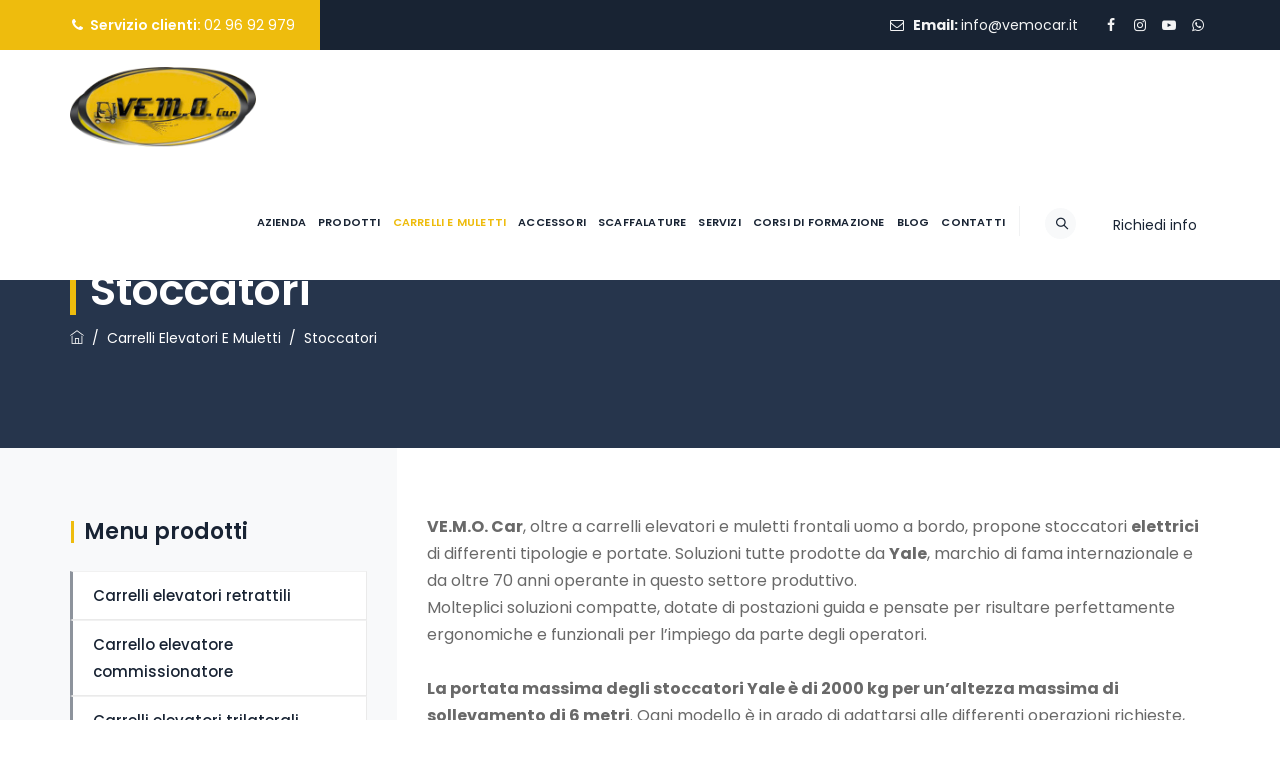

--- FILE ---
content_type: text/html; charset=UTF-8
request_url: https://www.vemocar.it/carrelli-e-muletti/stoccatori/
body_size: 28596
content:
<!DOCTYPE html>
<html lang="it-IT" class="no-js">
<head>
	<meta charset="UTF-8">
	<meta name="SKYPE_TOOLBAR" content="SKYPE_TOOLBAR_PARSER_COMPATIBLE" />
	<link rel="profile" href="http://gmpg.org/xfn/11">
	<meta name="viewport" content="width=device-width, initial-scale=1">
		
	<!-- This site is optimized with the Yoast SEO plugin v14.1 - https://yoast.com/wordpress/plugins/seo/ -->
	<title>Stoccatori | VE.M.O. CAR</title>
	<meta name="description" content="Proponiamo stoccatori per svariati ambiti di utilizzo: nuovi, usati o noleggiabili a Milano, Varese, Como e in tutta la Lombardia." />
	<meta name="robots" content="index, follow" />
	<meta name="googlebot" content="index, follow, max-snippet:-1, max-image-preview:large, max-video-preview:-1" />
	<meta name="bingbot" content="index, follow, max-snippet:-1, max-image-preview:large, max-video-preview:-1" />
	<link rel="canonical" href="https://www.vemocar.it/carrelli-e-muletti/stoccatori/" />
	<meta property="og:locale" content="it_IT" />
	<meta property="og:type" content="article" />
	<meta property="og:title" content="Stoccatori | VE.M.O. CAR" />
	<meta property="og:description" content="Proponiamo stoccatori per svariati ambiti di utilizzo: nuovi, usati o noleggiabili a Milano, Varese, Como e in tutta la Lombardia." />
	<meta property="og:url" content="https://www.vemocar.it/carrelli-e-muletti/stoccatori/" />
	<meta property="og:site_name" content="VE.M.O. CAR" />
	<meta name="twitter:card" content="summary_large_image" />
	<script type="application/ld+json" class="yoast-schema-graph">{"@context":"https://schema.org","@graph":[{"@type":"Organization","@id":"https://www.vemocar.it/#organization","name":"V.E.M.O. Car","url":"https://www.vemocar.it/","sameAs":["https://www.facebook.com/vemocar/","https://www.instagram.com/vemocarsrl/"],"logo":{"@type":"ImageObject","@id":"https://www.vemocar.it/#logo","inLanguage":"it-IT","url":"https://www.vemocar.it/wp-content/uploads/2019/12/logo_vemocar.png","width":411,"height":177,"caption":"V.E.M.O. Car"},"image":{"@id":"https://www.vemocar.it/#logo"}},{"@type":"WebSite","@id":"https://www.vemocar.it/#website","url":"https://www.vemocar.it/","name":"VE.M.O. CAR","description":"","publisher":{"@id":"https://www.vemocar.it/#organization"},"potentialAction":[{"@type":"SearchAction","target":"https://www.vemocar.it/?s={search_term_string}","query-input":"required name=search_term_string"}],"inLanguage":"it-IT"},{"@type":"CollectionPage","@id":"https://www.vemocar.it/carrelli-e-muletti/stoccatori/#webpage","url":"https://www.vemocar.it/carrelli-e-muletti/stoccatori/","name":"Stoccatori | VE.M.O. CAR","isPartOf":{"@id":"https://www.vemocar.it/#website"},"description":"Proponiamo stoccatori per svariati ambiti di utilizzo: nuovi, usati o noleggiabili a Milano, Varese, Como e in tutta la Lombardia.","inLanguage":"it-IT"}]}</script>
	<!-- / Yoast SEO plugin. -->


<link rel='dns-prefetch' href='//s.w.org' />
<link rel="alternate" type="application/rss+xml" title="VE.M.O. CAR &raquo; Feed" href="https://www.vemocar.it/feed/" />
<link rel="alternate" type="application/rss+xml" title="VE.M.O. CAR &raquo; Feed dei commenti" href="https://www.vemocar.it/comments/feed/" />
<link rel="alternate" type="application/rss+xml" title="Feed VE.M.O. CAR &raquo; Stoccatori Portfolio Category" href="https://www.vemocar.it/carrelli-e-muletti/stoccatori/feed/" />
		<script>
			window._wpemojiSettings = {"baseUrl":"https:\/\/s.w.org\/images\/core\/emoji\/12.0.0-1\/72x72\/","ext":".png","svgUrl":"https:\/\/s.w.org\/images\/core\/emoji\/12.0.0-1\/svg\/","svgExt":".svg","source":{"concatemoji":"https:\/\/www.vemocar.it\/wp-includes\/js\/wp-emoji-release.min.js?ver=d73798d0b352935c41e9cf921097f214"}};
			!function(e,a,t){var n,r,o,i=a.createElement("canvas"),p=i.getContext&&i.getContext("2d");function s(e,t){var a=String.fromCharCode;p.clearRect(0,0,i.width,i.height),p.fillText(a.apply(this,e),0,0);e=i.toDataURL();return p.clearRect(0,0,i.width,i.height),p.fillText(a.apply(this,t),0,0),e===i.toDataURL()}function c(e){var t=a.createElement("script");t.src=e,t.defer=t.type="text/javascript",a.getElementsByTagName("head")[0].appendChild(t)}for(o=Array("flag","emoji"),t.supports={everything:!0,everythingExceptFlag:!0},r=0;r<o.length;r++)t.supports[o[r]]=function(e){if(!p||!p.fillText)return!1;switch(p.textBaseline="top",p.font="600 32px Arial",e){case"flag":return s([127987,65039,8205,9895,65039],[127987,65039,8203,9895,65039])?!1:!s([55356,56826,55356,56819],[55356,56826,8203,55356,56819])&&!s([55356,57332,56128,56423,56128,56418,56128,56421,56128,56430,56128,56423,56128,56447],[55356,57332,8203,56128,56423,8203,56128,56418,8203,56128,56421,8203,56128,56430,8203,56128,56423,8203,56128,56447]);case"emoji":return!s([55357,56424,55356,57342,8205,55358,56605,8205,55357,56424,55356,57340],[55357,56424,55356,57342,8203,55358,56605,8203,55357,56424,55356,57340])}return!1}(o[r]),t.supports.everything=t.supports.everything&&t.supports[o[r]],"flag"!==o[r]&&(t.supports.everythingExceptFlag=t.supports.everythingExceptFlag&&t.supports[o[r]]);t.supports.everythingExceptFlag=t.supports.everythingExceptFlag&&!t.supports.flag,t.DOMReady=!1,t.readyCallback=function(){t.DOMReady=!0},t.supports.everything||(n=function(){t.readyCallback()},a.addEventListener?(a.addEventListener("DOMContentLoaded",n,!1),e.addEventListener("load",n,!1)):(e.attachEvent("onload",n),a.attachEvent("onreadystatechange",function(){"complete"===a.readyState&&t.readyCallback()})),(n=t.source||{}).concatemoji?c(n.concatemoji):n.wpemoji&&n.twemoji&&(c(n.twemoji),c(n.wpemoji)))}(window,document,window._wpemojiSettings);
		</script>
		<style>
img.wp-smiley,
img.emoji {
	display: inline !important;
	border: none !important;
	box-shadow: none !important;
	height: 1em !important;
	width: 1em !important;
	margin: 0 .07em !important;
	vertical-align: -0.1em !important;
	background: none !important;
	padding: 0 !important;
}
</style>
	<link rel='stylesheet' id='wp-block-library-css'  href='https://www.vemocar.it/wp-includes/css/dist/block-library/style.min.css?ver=d73798d0b352935c41e9cf921097f214'  media='all' />
<link rel='stylesheet' id='contact-form-7-css'  href='https://www.vemocar.it/wp-content/plugins/contact-form-7/includes/css/styles.css?ver=5.1.9'  media='all' />
<link rel='stylesheet' id='rs-plugin-settings-css'  href='https://www.vemocar.it/wp-content/plugins/revslider/public/assets/css/rs6.css?ver=6.1.2'  media='all' />
<style id='rs-plugin-settings-inline-css'>
#rs-demo-id {}
</style>
<link rel='stylesheet' id='font-awesome-css'  href='https://www.vemocar.it/wp-content/plugins/js_composer/assets/lib/bower/font-awesome/css/font-awesome.min.css?ver=6.0.5'  media='all' />
<link rel='stylesheet' id='themify-css'  href='https://www.vemocar.it/wp-content/themes/boldman/assets/themify-icons/themify-icons.css?ver=d73798d0b352935c41e9cf921097f214'  media='all' />
<link rel='stylesheet' id='dashicons-css'  href='https://www.vemocar.it/wp-includes/css/dashicons.min.css?ver=d73798d0b352935c41e9cf921097f214'  media='all' />
<link rel='stylesheet' id='fontawesome-css'  href='https://www.vemocar.it/wp-content/themes/boldman/assets/font-awesome/css/font-awesome.min.css?ver=d73798d0b352935c41e9cf921097f214'  media='all' />
<link rel='stylesheet' id='perfect-scrollbar-css'  href='https://www.vemocar.it/wp-content/themes/boldman/assets/perfect-scrollbar/perfect-scrollbar.min.css?ver=d73798d0b352935c41e9cf921097f214'  media='all' />
<link rel='stylesheet' id='chrisbracco-tooltip-css'  href='https://www.vemocar.it/wp-content/themes/boldman/assets/chrisbracco-tooltip/chrisbracco-tooltip.min.css?ver=d73798d0b352935c41e9cf921097f214'  media='all' />
<link rel='stylesheet' id='multi-columns-row-css'  href='https://www.vemocar.it/wp-content/themes/boldman/css/multi-columns-row.css?ver=d73798d0b352935c41e9cf921097f214'  media='all' />
<link rel='stylesheet' id='tm-select2-css'  href='https://www.vemocar.it/wp-content/themes/boldman/assets/select2/select2.min.css?ver=d73798d0b352935c41e9cf921097f214'  media='all' />
<link rel='stylesheet' id='flexslider-css'  href='https://www.vemocar.it/wp-content/plugins/js_composer/assets/lib/bower/flexslider/flexslider.min.css?ver=6.0.5'  media='all' />
<link rel='stylesheet' id='tm-boldman-icons-css'  href='https://www.vemocar.it/wp-content/themes/boldman/assets/tm-boldman-icons/css/tm-boldman-icons.css?ver=d73798d0b352935c41e9cf921097f214'  media='all' />
<link rel='stylesheet' id='themetechmount-boldman-extra-icons-css'  href='https://www.vemocar.it/wp-content/themes/boldman/assets/themetechmount-boldman-extra-icons/font/flaticon.css?ver=d73798d0b352935c41e9cf921097f214'  media='all' />
<link rel='stylesheet' id='slick-css'  href='https://www.vemocar.it/wp-content/themes/boldman/assets/slick/slick.css?ver=d73798d0b352935c41e9cf921097f214'  media='all' />
<link rel='stylesheet' id='slick-theme-css'  href='https://www.vemocar.it/wp-content/themes/boldman/assets/slick/slick-theme.css?ver=d73798d0b352935c41e9cf921097f214'  media='all' />
<link rel='stylesheet' id='prettyphoto-css'  href='https://www.vemocar.it/wp-content/plugins/js_composer/assets/lib/prettyphoto/css/prettyPhoto.min.css?ver=6.0.5'  media='all' />
<!--[if lt IE 9]>
<link rel='stylesheet' id='vc_lte_ie9-css'  href='https://www.vemocar.it/wp-content/plugins/js_composer/assets/css/vc_lte_ie9.min.css?ver=6.0.5'  media='screen' />
<![endif]-->
<link rel='stylesheet' id='js_composer_front-css'  href='https://www.vemocar.it/wp-content/plugins/js_composer/assets/css/js_composer.min.css?ver=6.0.5'  media='all' />
<link rel='stylesheet' id='bootstrap-css'  href='https://www.vemocar.it/wp-content/themes/boldman/css/bootstrap.min.css?ver=d73798d0b352935c41e9cf921097f214'  media='all' />
<link rel='stylesheet' id='bootstrap-theme-css'  href='https://www.vemocar.it/wp-content/themes/boldman/css/bootstrap-theme.min.css?ver=d73798d0b352935c41e9cf921097f214'  media='all' />
<link rel='stylesheet' id='vc-tta-style-css'  href='https://www.vemocar.it/wp-content/plugins/js_composer/assets/css/js_composer_tta.min.css?ver=d73798d0b352935c41e9cf921097f214'  media='all' />
<link rel='stylesheet' id='boldman-base-style-css'  href='https://www.vemocar.it/wp-content/themes/boldman/css/base.css?ver=d73798d0b352935c41e9cf921097f214'  media='all' />
<link rel='stylesheet' id='boldman-main-style-css'  href='https://www.vemocar.it/wp-content/themes/boldman/css/main.css?ver=d73798d0b352935c41e9cf921097f214'  media='all' />
<style id='boldman-main-style-inline-css'>

@media (max-width: 1200px){
.main-navigation.toggled-on ul#menu-vemocar-main {
    background-color: #FFF !important;
}
}
/*------------------------------------------------------------------
* dynamic-style.php index *
[Table of contents]

1.  Background color
2.  Topbar Background color
3.  Element Border color
4.  Textcolor
5.  Boxshadow
6.  Header / Footer background color
7.  Footer background color
8.  Logo Color
9.  Genral Elements
10. "Center Logo Between Menu" options
11. Floating Bar
-------------------------------------------------------------------*/



/**
 * 0. Background properties
 * ----------------------------------------------------------------------------
 */
body{background-color:#ffffff;background-position:0% 0%;background-size:auto;background-repeat:repeat;background-attachment:scroll;}
body > .tm-bg-layer{background-color:#ffffff;}
 body #main{background-color:#ffffff;background-position:0% 0%;background-size:auto;background-repeat:repeat;background-attachment:scroll;}
body #main > .tm-bg-layer{background-color:#ffffff;}
 .themetechmount-fbar-box-w{background-image:url('http://boldman.themetechmount.com/boldman-data/wp-content/themes/boldman/images/floatingbar-bg.jpg');background-position:0% 0%;background-size:cover;background-repeat:no-repeat;background-attachment:scroll;}
 div.tm-titlebar-wrapper{background-color:rgba(33,49,72,0.85);background-position:center bottom;background-size:cover;background-repeat:no-repeat;background-attachment:scroll;}
div.tm-titlebar-wrapper > .tm-bg-layer{background-color:rgba(33,49,72,0.85);}
 .tm-header-style-classic-vertical .site-header{background-color:rgba(0,0,0,0.01);background-position:0% 0%;background-size:cover;background-repeat:repeat;background-attachment:scroll;}
.tm-header-style-classic-vertical .site-header > .tm-bg-layer{background-color:rgba(0,0,0,0.01);}
 .tm-mmmenu-override-yes #site-header-menu #site-navigation div.mega-menu-wrap ul.mega-menu.mega-menu-horizontal li.mega-menu-item ul.mega-sub-menu, #site-header-menu #site-navigation div.nav-menu > ul > li ul{background-position:0% 0%;background-size:auto;background-repeat:no-repeat;background-attachment:scroll;}
 #site-header-menu #site-navigation div.nav-menu > ul > li:nth-child(1) ul, .tm-mmmenu-override-yes #site-header-menu #site-navigation div.mega-menu-wrap ul.mega-menu.mega-menu-horizontal li.mega-menu-item:nth-child(1) ul.mega-sub-menu{background-position:0% 0%;background-size:auto;background-repeat:repeat;background-attachment:scroll;}
 #site-header-menu #site-navigation div.nav-menu > ul > li:nth-child(2) ul, .tm-mmmenu-override-yes #site-header-menu #site-navigation div.mega-menu-wrap ul.mega-menu.mega-menu-horizontal li.mega-menu-item:nth-child(2) ul.mega-sub-menu{background-position:0% 0%;background-size:auto;background-repeat:repeat;background-attachment:scroll;}
 #site-header-menu #site-navigation div.nav-menu > ul > li:nth-child(3) ul, .tm-mmmenu-override-yes #site-header-menu #site-navigation div.mega-menu-wrap ul.mega-menu.mega-menu-horizontal li.mega-menu-item:nth-child(3) ul.mega-sub-menu{background-position:0% 0%;background-size:auto;background-repeat:repeat;background-attachment:scroll;}
 #site-header-menu #site-navigation div.nav-menu > ul > li:nth-child(4) ul, .tm-mmmenu-override-yes #site-header-menu #site-navigation div.mega-menu-wrap ul.mega-menu.mega-menu-horizontal li.mega-menu-item:nth-child(4) ul.mega-sub-menu{background-position:0% 0%;background-size:auto;background-repeat:repeat;background-attachment:scroll;}
 #site-header-menu #site-navigation div.nav-menu > ul > li:nth-child(5) ul, .tm-mmmenu-override-yes #site-header-menu #site-navigation div.mega-menu-wrap ul.mega-menu.mega-menu-horizontal li.mega-menu-item:nth-child(5) ul.mega-sub-menu{background-position:0% 0%;background-size:auto;background-repeat:repeat;background-attachment:scroll;}
 #site-header-menu #site-navigation div.nav-menu > ul > li:nth-child(6) ul, .tm-mmmenu-override-yes #site-header-menu #site-navigation div.mega-menu-wrap ul.mega-menu.mega-menu-horizontal li.mega-menu-item:nth-child(6) ul.mega-sub-menu{background-position:0% 0%;background-size:auto;background-repeat:repeat;background-attachment:scroll;}
 #site-header-menu #site-navigation div.nav-menu > ul > li:nth-child(7) ul, .tm-mmmenu-override-yes #site-header-menu #site-navigation div.mega-menu-wrap ul.mega-menu.mega-menu-horizontal li.mega-menu-item:nth-child(7) ul.mega-sub-menu{background-position:0% 0%;background-size:auto;background-repeat:repeat;background-attachment:scroll;}
 #site-header-menu #site-navigation div.nav-menu > ul > li:nth-child(8) ul, .tm-mmmenu-override-yes #site-header-menu #site-navigation div.mega-menu-wrap ul.mega-menu.mega-menu-horizontal li.mega-menu-item:nth-child(8) ul.mega-sub-menu{background-position:0% 0%;background-size:auto;background-repeat:repeat;background-attachment:scroll;}
 #site-header-menu #site-navigation div.nav-menu > ul > li:nth-child(9) ul, .tm-mmmenu-override-yes #site-header-menu #site-navigation div.mega-menu-wrap ul.mega-menu.mega-menu-horizontal li.mega-menu-item:nth-child(9) ul.mega-sub-menu{background-position:0% 0%;background-size:auto;background-repeat:repeat;background-attachment:scroll;}
 #site-header-menu #site-navigation div.nav-menu > ul > li:nth-child(10) ul, .tm-mmmenu-override-yes #site-header-menu #site-navigation div.mega-menu-wrap ul.mega-menu.mega-menu-horizontal li.mega-menu-item:nth-child(10) ul.mega-sub-menu{background-position:0% 0%;background-size:auto;background-repeat:repeat;background-attachment:scroll;}
 .footer{background-image:url('https://vemocar.it/wp-content/uploads/2020/06/footer-bg.jpg');background-position:center center;background-size:cover;background-repeat:no-repeat;background-attachment:scroll;}
 .first-footer{background-position:center bottom;background-size:cover;background-repeat:no-repeat;background-attachment:scroll;}
 .second-footer{background-color:transparent;background-position:center center;background-size:auto;background-repeat:no-repeat;background-attachment:scroll;}
.second-footer > .tm-bg-layer{background-color:transparent;}
 .site-footer .bottom-footer-text{background-position:center center;background-size:auto;background-repeat:no-repeat;background-attachment:fixed;}
 .loginpage{background-image:url('https://www.vemocar.it/wp-content/themes/boldman/images/login-bg.jpg');background-color:#ffffff;background-position:center top;background-size:auto;background-repeat:repeat;background-attachment:scroll;}
.loginpage > .tm-bg-layer{background-color:#ffffff;}
 .error404 .site-content-wrapper{background-image:url('https://www.vemocar.it/wp-content/themes/boldman/images/404-page-bg.jpg');background-color:rgba(255,255,255,0.1);background-position:center center;background-size:cover;background-repeat:no-repeat;background-attachment:scroll;}
.error404 .site-content-wrapper > .tm-bg-layer{background-color:rgba(255,255,255,0.1);}
 .uconstruction_background{background-image:url('https://www.vemocar.it/wp-content/themes/boldman/images/uconstruction-bg.jpg');background-color:#ffffff;background-position:center top;background-size:cover;background-repeat:no-repeat;background-attachment:fixed;}
.uconstruction_background > .tm-bg-layer{background-color:#ffffff;}




/**
 * 0. Font properties
 * ----------------------------------------------------------------------------
 */
body{font-family:"Poppins", Tahoma, Geneva, sans-serif;font-weight:400;font-size:16px;line-height:27px;color:#696969;}
 h1{font-family:"Poppins", Arial, Helvetica, sans-serif;font-weight:600;font-size:40px;line-height:45px;color:#182333;}
 h2{font-family:"Poppins", Arial, Helvetica, sans-serif;font-weight:600;font-size:35px;line-height:40px;color:#182333;}
 h3{font-family:"Poppins", Arial, Helvetica, sans-serif;font-weight:600;font-size:30px;line-height:35px;color:#182333;}
 h4{font-family:"Poppins", Arial, Helvetica, sans-serif;font-weight:600;font-size:25px;line-height:30px;color:#182333;}
 h5{font-family:"Poppins", Arial, Helvetica, sans-serif;font-weight:600;font-size:20px;line-height:30px;color:#182333;}
 h6{font-family:"Poppins", Arial, Helvetica, sans-serif;font-weight:600;font-size:15px;line-height:20px;color:#182333;}
 .tm-element-heading-wrapper .tm-vc_general .tm-vc_cta3_content-container .tm-vc_cta3-content .tm-vc_cta3-content-header h2{font-family:"Poppins", Arial, Helvetica, sans-serif;font-weight:600;font-size:36px;line-height:46px;color:#182333;}
 .tm-element-heading-wrapper .tm-vc_general .tm-vc_cta3_content-container .tm-vc_cta3-content .tm-vc_cta3-content-header h4, .tm-vc_general.tm-vc_cta3.tm-vc_cta3-color-transparent.tm-cta3-only .tm-vc_cta3-content .tm-vc_cta3-headers h4{font-family:"Poppins", Arial, Helvetica, sans-serif;font-weight:500;text-transform:uppercase;font-size:14px;line-height:24px;letter-spacing:1px;color:#8d9297;}
 .tm-element-heading-wrapper .tm-vc_general.tm-vc_cta3 .tm-vc_cta3-content p{font-family:"Poppins", Arial, Helvetica, sans-serif;font-weight:400;font-size:17px;line-height:27px;color:#8d9297;}
 body .widget .widget-title, body .widget .widgettitle, #site-header-menu #site-navigation .mega-menu-wrap .mega-menu.mega-menu-horizontal .mega-sub-menu > li.mega-menu-item > h4.mega-block-title, .portfolio-description h2, .themetechmount-portfolio-details h2, .themetechmount-portfolio-related h2{font-family:"Poppins", Arial, Helvetica, sans-serif;font-weight:600;font-size:22px;line-height:28px;color:#182333;}
 .main-holder .site-content ul.products li.product .add_to_wishlist, .main-holder .site-content ul.products li.product .yith-wcwl-wishlistexistsbrowse a[rel="nofollow"], .woocommerce button.button, .woocommerce-page button.button, input, .tm-vc_btn, .tm-vc_btn3, .woocommerce-page a.button, .button, .wpb_button, button, .woocommerce input.button, .woocommerce-page input.button, .tp-button.big, .woocommerce #content input.button, .woocommerce #respond input#submit, .woocommerce a.button, .woocommerce button.button, .woocommerce input.button, .woocommerce-page #content input.button, .woocommerce-page #respond input#submit, .woocommerce-page a.button, .woocommerce-page button.button, .woocommerce-page input.button, .themetechmount-post-readmore a{font-family:"Poppins", Arial, Helvetica, sans-serif;font-weight:600;text-transform:uppercase;}
 .wpb_tabs_nav a.ui-tabs-anchor, body .wpb_accordion .wpb_accordion_wrapper .wpb_accordion_header a, .vc_progress_bar .vc_label, .vc_tta.vc_general .vc_tta-tab > a, .vc_toggle_title > h4{font-family:"Poppins", Arial, Helvetica, sans-serif;font-weight:500;font-size:18px;}
 .tm-titlebar h1.entry-title, .tm-titlebar-textcolor-custom .tm-titlebar-main .entry-title{font-family:"Poppins", Arial, Helvetica, sans-serif;font-weight:600;text-transform:capitalize;font-size:43px;line-height:50px;color:#20292f;}
 .tm-titlebar .entry-subtitle, .tm-titlebar-textcolor-custom .tm-titlebar-main .entry-subtitle{font-family:"Poppins", Arial, Helvetica, sans-serif;font-weight:400;font-size:15px;line-height:20px;color:#20292f;}
 .tm-titlebar .breadcrumb-wrapper, .tm-titlebar .breadcrumb-wrapper a{font-family:"Poppins", Arial, Helvetica, sans-serif;font-weight:400;text-transform:capitalize;font-size:14px;line-height:20px;color:#686e73;}
 .headerlogo a.home-link{font-family:"Arimo", Arial, Helvetica, sans-serif;font-weight:400;font-size:26px;line-height:27px;color:#202020;}
 #site-header-menu #site-navigation div.nav-menu > ul > li > a, .tm-mmmenu-override-yes #site-header-menu #site-navigation .mega-menu-wrap .mega-menu.mega-menu-horizontal > li.mega-menu-item > a{font-family:"Poppins", Arial, Helvetica, sans-serif;font-weight:600;text-transform:uppercase;font-size:11px;line-height:19px;letter-spacing:0.2px;color:#182333;}
 ul.nav-menu li ul li a, div.nav-menu > ul li ul li a, .tm-mmmenu-override-yes #site-header-menu #site-navigation .mega-menu-wrap .mega-menu.mega-menu-horizontal .mega-sub-menu a, .tm-mmmenu-override-yes #site-header-menu #site-navigation .mega-menu-wrap .mega-menu.mega-menu-horizontal .mega-sub-menu a:hover, .tm-mmmenu-override-yes #site-header-menu #site-navigation .mega-menu-wrap .mega-menu.mega-menu-horizontal .mega-sub-menu a:focus, .tm-mmmenu-override-yes #site-header-menu #site-navigation .mega-menu-wrap .mega-menu.mega-menu-horizontal .mega-sub-menu a.mega-menu-link, .tm-mmmenu-override-yes #site-header-menu #site-navigation .mega-menu-wrap .mega-menu.mega-menu-horizontal .mega-sub-menu a.mega-menu-link:hover, .tm-mmmenu-override-yes #site-header-menu #site-navigation .mega-menu-wrap .mega-menu.mega-menu-horizontal .mega-sub-menu a.mega-menu-link:focus, .tm-mmmenu-override-yes #site-header-menu #site-navigation .mega-menu-wrap .mega-menu.mega-menu-horizontal .mega-sub-menu > li.mega-menu-item-type-widget{font-family:"Poppins", Arial, Helvetica, sans-serif;font-weight:400;font-size:12px;line-height:18px;color:#182333;}
 #site-header-menu #site-navigation .mega-menu-wrap .mega-menu.mega-menu-horizontal .mega-sub-menu > li.mega-menu-item > h4.mega-block-title{font-family:"Poppins", Arial, Helvetica, sans-serif;font-weight:500;font-size:16px;line-height:20px;color:#182333;}


/**
 * 0. Text link and hover color properties
 * ----------------------------------------------------------------------------
 */

	a{color:#182333;}
	a:hover{color:#eebc0d;}
	
	


/**
 * 0. Header bg color
 * ----------------------------------------------------------------------------
 */

/**
 * 0. Sticky header bg color
 * ----------------------------------------------------------------------------
 */




/**
 * 0. header menu bg color
 * ----------------------------------------------------------------------------
 */


/**
 * 0. Sticky menu bg color
 * ----------------------------------------------------------------------------
 */


/**
 * 0. breadcum bg color
 * ----------------------------------------------------------------------------
 */
	.tm-titlebar-wrapper.tm-breadcrumb-on-bottom .tm-titlebar .breadcrumb-wrapper .container,
	.tm-titlebar-wrapper.tm-breadcrumb-on-bottom.tm-titlebar-align-default .breadcrumb-wrapper .container:before, .tm-titlebar-wrapper.tm-breadcrumb-on-bottom.tm-titlebar-align-default .breadcrumb-wrapper .container:after {
		background-color:rgba(0,0,0,0.50) !important;
	}
	

/**
 * 0. List style special style
 * ----------------------------------------------------------------------------
 */
.wpb_row .vc_tta.vc_general.vc_tta-color-white:not(.vc_tta-o-no-fill) .vc_tta-panel-body .wpb_text_column, 
.tm-list.tm-list-icon-color- li,
.tm-list-li-content{
	color:#696969;
}


/**
 * 0. Page loader css
 * ----------------------------------------------------------------------------
 */



/**
 * 0. Floating bar
 * ----------------------------------------------------------------------------
 */


/**
 * 0. Footer CTA bg color
 * ----------------------------------------------------------------------------
 */


/**
 * 1. Background color
 * ----------------------------------------------------------------------------
 */ 


.widget.boldman_category_list_widget li.current-cat a:after,
.widget.boldman_category_list_widget li a:hover:after, 
.widget.boldman_all_post_list_widget li.tm-post-active a:after,
.widget.boldman_all_post_list_widget li a:hover:after, 
.widget.tm_widget_nav_menu li.current_page_item a:after,
.widget.tm_widget_nav_menu li a:hover:after,
.woocommerce-account .woocommerce-MyAccount-navigation li.is-active a:after,
.woocommerce-account .woocommerce-MyAccount-navigation li a:hover:after,
#totop,
.tm-site-searchform button,

.main-holder .rpt_style_basic .rpt_recommended_plan.rpt_plan .rpt_head,
.main-holder .rpt_style_basic .rpt_recommended_plan.rpt_plan .rpt_title,

.mailchimp-inputbox input[type="submit"],
.mc_form_inside .mc_merge_var:after,
.widget_newsletterwidget .newsletter-widget:after,

.vc_toggle_default.vc_toggle_color_skincolor .vc_toggle_icon, 
.vc_toggle_default.vc_toggle_color_skincolor .vc_toggle_icon:after, 
.vc_toggle_default.vc_toggle_color_skincolor .vc_toggle_icon:before, 
.vc_toggle_round.vc_toggle_color_skincolor:not(.vc_toggle_color_inverted) .vc_toggle_icon,
.vc_toggle_round.vc_toggle_color_skincolor.vc_toggle_color_inverted .vc_toggle_icon:after, 
.vc_toggle_round.vc_toggle_color_skincolor.vc_toggle_color_inverted .vc_toggle_icon:before,
.vc_toggle_round.vc_toggle_color_inverted.vc_toggle_color_skincolor .vc_toggle_title:hover .vc_toggle_icon:after, 
.vc_toggle_round.vc_toggle_color_inverted.vc_toggle_color_skincolor .vc_toggle_title:hover .vc_toggle_icon:before,
.vc_toggle_simple.vc_toggle_color_skincolor .vc_toggle_icon:after, 
.vc_toggle_simple.vc_toggle_color_skincolor .vc_toggle_icon:before,
.vc_toggle_simple.vc_toggle_color_skincolor .vc_toggle_title:hover .vc_toggle_icon:after, 
.vc_toggle_simple.vc_toggle_color_skincolor .vc_toggle_title:hover .vc_toggle_icon:before,
.vc_toggle_rounded.vc_toggle_color_skincolor:not(.vc_toggle_color_inverted) .vc_toggle_icon,
.vc_toggle_rounded.vc_toggle_color_skincolor.vc_toggle_color_inverted .vc_toggle_icon:after, 
.vc_toggle_rounded.vc_toggle_color_skincolor.vc_toggle_color_inverted .vc_toggle_icon:before,
.vc_toggle_rounded.vc_toggle_color_skincolor.vc_toggle_color_inverted .vc_toggle_title:hover .vc_toggle_icon:after, 
.vc_toggle_rounded.vc_toggle_color_skincolor.vc_toggle_color_inverted .vc_toggle_title:hover .vc_toggle_icon:before,
.vc_toggle_square.vc_toggle_color_skincolor:not(.vc_toggle_color_inverted) .vc_toggle_icon,
.vc_toggle_square.vc_toggle_color_skincolor:not(.vc_toggle_color_inverted) .vc_toggle_title:hover .vc_toggle_icon,
.vc_toggle_square.vc_toggle_color_skincolor.vc_toggle_color_inverted .vc_toggle_icon:after, 
.vc_toggle_square.vc_toggle_color_skincolor.vc_toggle_color_inverted .vc_toggle_icon:before,
.vc_toggle_square.vc_toggle_color_skincolor.vc_toggle_color_inverted .vc_toggle_title:hover .vc_toggle_icon:after, 
.vc_toggle_square.vc_toggle_color_skincolor.vc_toggle_color_inverted .vc_toggle_title:hover .vc_toggle_icon:before,

/*Woocommerce Section*/
.woocommerce .main-holder #content .woocommerce-error .button:hover, 
.woocommerce .main-holder #content .woocommerce-info .button:hover, 
.woocommerce .main-holder #content .woocommerce-message .button:hover,

.sidebar .widget .tagcloud a:hover,
.woocommerce .widget_shopping_cart a.button:hover,
.woocommerce-cart .wc-proceed-to-checkout a.checkout-button:hover,
.main-holder .site table.cart .coupon button:hover,
.main-holder .site .woocommerce-cart-form__contents button:hover,
.main-holder .site .return-to-shop a.button:hover,
.main-holder .site .woocommerce-MyAccount-content a.woocommerce-Button:hover,
.main-holder .site-content #review_form #respond .form-submit input:hover,
.woocommerce div.product form.cart .button:hover,
table.compare-list .add-to-cart td a:hover,
.woocommerce-cart #content table.cart td.actions input[type="submit"]:hover,
.main-holder .site .woocommerce-form-coupon button:hover,
.main-holder .site .woocommerce-form-login button.woocommerce-Button:hover,
.main-holder .site .woocommerce-ResetPassword button.woocommerce-Button:hover,
.main-holder .site .woocommerce-EditAccountForm button.woocommerce-Button:hover,

.single .main-holder div.product .woocommerce-tabs ul.tabs li.active,
.main-holder .site table.cart .coupon input:hover,
.woocommerce #payment #place_order:hover,
.wishlist_table td.product-price ins,
.widget .product_list_widget ins,
.woocommerce .widget_shopping_cart a.button.checkout,
.woocommerce .wishlist_table td.product-add-to-cart a,
.woocommerce .widget_price_filter .ui-slider .ui-slider-range,
.woocommerce .widget_price_filter .ui-slider .ui-slider-handle,
.woocommerce .widget_price_filter .price_slider_amount .button:hover,
.main-holder .site-content nav.woocommerce-pagination ul li .page-numbers.current, 
.main-holder .site-content nav.woocommerce-pagination ul li a:hover, 

.sidebar .widget .tagcloud a:hover,

.top-contact.tm-highlight-left:after,
.top-contact.tm-highlight-right:after,
.tm-social-share-links ul li a:hover,

article.post .more-link-wrapper a.more-link,
.themetechmount-blog-box-view-right-image .themetechmount-box-content .tm-post-categories>.tm-meta-line.cat-links a:hover,
.themetechmount-blog-box-view-left-image .themetechmount-box-content .tm-post-categories>.tm-meta-line.cat-links a:hover,

.tm-vc_general.tm-vc_cta3.tm-vc_cta3-color-skincolor.tm-vc_cta3-style-flat,
.tm-sortable-list .tm-sortable-link a.selected,

.tm-col-bgcolor-skincolor .tm-bg-layer-inner,
.tm-bg .tm-bgcolor-skincolor > .tm-bg-layer,
.tm-bgcolor-skincolor > .tm-bg-layer,
footer#colophon.tm-bgcolor-skincolor > .tm-bg-layer,
.tm-titlebar-wrapper.tm-bgcolor-skincolor .tm-titlebar-wrapper-bg-layer,


/* Events Calendar */
.themetechmount-post-item-inner .tribe-events-event-cost,
.tribe-events-day .tribe-events-day-time-slot h5,
.tribe-events-button, 
#tribe-events .tribe-events-button, 
.tribe-events-button.tribe-inactive, 
#tribe-events .tribe-events-button:hover, 
.tribe-events-button:hover, 
.tribe-events-button.tribe-active:hover,
.single-tribe_events .tribe-events-schedule .tribe-events-cost,
.tribe-events-list .tribe-events-event-cost span,
#tribe-bar-form .tribe-bar-submit input[type=submit]:hover,
#tribe-events .tribe-events-button, #tribe-events .tribe-events-button:hover, 
#tribe_events_filters_wrapper input[type=submit], 
.tribe-events-button, .tribe-events-button.tribe-active:hover, 
.tribe-events-button.tribe-inactive, .tribe-events-button:hover, 
.tribe-events-calendar td.tribe-events-present div[id*=tribe-events-daynum-], 
.tribe-events-calendar td.tribe-events-present div[id*=tribe-events-daynum-]>a,

.themetechmount-box-blog .themetechmount-box-content .themetechmount-box-post-date:after,
article.themetechmount-box-blog-classic .themetechmount-post-date-wrapper,

body .datepicker table tr td span.active.active, 
body .datepicker table tr td.active.active,
.datepicker table tr td.active.active:hover, 
.datepicker table tr td span.active.active:hover,

.widget .widget-title::before,
.tm-commonform input[type="submit"],

.datepicker table tr td.day:hover, 
.datepicker table tr td.day.focused,

.tm-bgcolor-skincolor.tm-rowborder-topcross:before,
.tm-bgcolor-skincolor.tm-rowborder-bottomcross:after,
.tm-bgcolor-skincolor.tm-rowborder-topbottomcross:before,
.tm-bgcolor-skincolor.tm-rowborder-topbottomcross:after,

/* Testimonals */
.themetechmount-boxes-testimonial.themetechmount-boxes-col-one .themetechmount-box-view-default .themetechmount-box-title:after,
.tm-bgcolor-darkgrey .themetechmount-testimonial-box-view-style2 .themetechmount-post-item .themetechmount-box-content:before,
.tm-col-bgcolor-darkgrey .themetechmount-testimonial-box-view-style2 .themetechmount-post-item .themetechmount-box-content:before,
.themetechmount-boxes-testimonial .themetechmount-box-desc .themetechmount-testimonial-text:before,

/* Tourtab with image */
.wpb-js-composer .tm-tourtab-round.vc_tta-tabs.vc_tta-tabs-position-left.vc_tta-style-outline .vc_tta-tab>a:hover,
.wpb-js-composer .tm-tourtab-round.vc_tta-tabs.vc_tta-tabs-position-left.vc_tta-style-outline .vc_tta-tab.vc_active>a,
.wpb-js-composer .tm-tourtab-round.vc_tta-tabs.vc_tta-tabs-position-right.vc_tta-style-outline .vc_tta-tab>a:hover,
.wpb-js-composer .tm-tourtab-round.vc_tta-tabs.vc_tta-tabs-position-right.vc_tta-style-outline .vc_tta-tab.vc_active>a,
.wpb-js-composer .tm-tourtab-round.vc_tta.vc_general .vc_active .vc_tta-panel-title a, 

/* Portfolio */
.themetechmount-box-view-top-image .themetechmount-portfolio-likes-wrapper a.themetechmount-portfolio-likes,

/* Heading Double Border style */
.tm-element-heading-wrapper.tm-seperator-double-border .heading-seperator:after,
.tm-element-heading-wrapper.tm-seperator-double-border .heading-seperator:before,

/* pricetable */
.tm-ptablebox-featured-col .tm-ptablebox .tm-vc_btn3.tm-vc_btn3-color-white,
.tm-seperator-solid.tm-heading-style-horizontal  .tm-vc_general.tm-vc_cta3 .tm-vc_cta3-content-header:before,
.tm-seperator-solid.tm-heading-style-vertical  .tm-vc_general.tm-vc_cta3 .tm-vc_cta3-content-header:after,

/* Widget Border style */
.sidebar .widget-title:before {
	background-color: #eebc0d;
}

/* Drop cap */
.tm-dcap-color-skincolor,

/* Slick Slider */
.themetechmount-boxes-row-wrapper .slick-arrow:not(.slick-disabled):hover,
.tm-author-social-links li a:hover,

/* Progress Bar */
.vc_progress_bar.vc_progress-bar-color-skincolor .vc_single_bar .vc_bar,
.vc_progress_bar .vc_general.vc_single_bar.vc_progress-bar-color-skincolor .vc_bar,
.vc_progress_bar .vc_general.vc_single_bar.vc_progress-bar-color-skincolor span.tm-vc_label_units.vc_label_units,
span.tm-vc_label_units.vc_label_units,

/* Sidebar */
.widget .widget-title:after,
/* Global Input Button */
input[type="submit"]:hover, 
input[type="button"]:hover, 
input[type="reset"]:hover,

.tm-col-bgcolor-darkgrey .wpcf7 .tm-bookappointmentform input[type="submit"]:hover, 
.tm-row-bgcolor-darkgrey .wpcf7 .tm-bookappointmentform input[type="submit"]:hover, 

.single-tm_team_member .tm-team-social-links-wrapper ul li a:hover,

/* Testimonials Section */
.themetechmount-box-view-default .themetechmount-box-author .themetechmount-box-img .themetechmount-icon-box,

.tm-cta3-only.tm-vc_general.tm-vc_cta3.tm-vc_cta3-color-skincolor.tm-vc_cta3-style-3d,

/* Servicebox section */
.tm-vc_btn3.tm-vc_btn3-color-skincolor.tm-vc_btn3-style-3d:focus, 
.tm-vc_btn3.tm-vc_btn3-color-skincolor.tm-vc_btn3-style-3d:hover,
.tm-vc_general.tm-vc_btn3.tm-vc_btn3-color-skincolor.tm-vc_btn3-style-outline:hover,
.tm-vc_icon_element.tm-vc_icon_element-outer .tm-vc_icon_element-inner.tm-vc_icon_element-background-color-skincolor.tm-vc_icon_element-background,
.tm-vc_general.tm-vc_btn3.tm-vc_btn3-color-skincolor,
.single-tm_portfolio .nav-next a, .single-tm_portfolio .nav-previous a,
.tm-vc_general.tm-vc_btn3.tm-vc_btn3-style-3d.tm-vc_btn3-color-inverse:hover,
.tm-bgcolor-skincolor,

.tm-header-overlay .site-header.tm-sticky-bgcolor-skincolor.is_stuck,
.site-header-menu.tm-sticky-bgcolor-skincolor.is_stuck,
.tm-header-style-infostack .site-header .tm-stickable-header.is_stuck.tm-sticky-bgcolor-skincolor,
.is_stuck.tm-sticky-bgcolor-skincolor,
.tm-header-style-infostack .site-header-menu .tm-stickable-header.is_stuck .tm-sticky-bgcolor-skincolor,

/* Blog section */
.themetechmount-box-view-overlay .themetechmount-boxes .themetechmount-box-content.themetechmount-overlay .themetechmount-icon-box a:hover,
.themetechmount-post-box-icon-wrapper,
.tm-post-format-icon-wrapper,
.themetechmount-pagination .page-numbers.current, 
.themetechmount-pagination .page-numbers:hover,

/*Search Result Page*/
.tm-sresults-title small a,
.tm-sresult-form-wrapper,

/*Pricing Table*/
.main-holder .rpt_style_basic .rpt_recommended_plan .rpt_title,
.main-holder .rpt_4_plans.rpt_style_basic .rpt_plan.rpt_recommended_plan,

/*bbpress*/
#bbpress-forums button,
#bbp_search_submit,
#bbpress-forums ul li.bbp-header,
.themetechmount-box-blog-classic .entry-title:before,

/* square social icon */
.tm-square-social-icon .themetechmount-social-links-wrapper .social-icons li a:hover,

.inside.tm-fid-view-topicon h3:after,

/*blog top-bottom content */
.themetechmount-box-blog.themetechmount-box-blog-classic .themetechmount-post-date-wrapper,
.entry-content .page-links>span:not(.page-links-title),
.entry-content .page-links a:hover,
mark, 
ins{
	background-color: #eebc0d ;
}



/* Revolution button */
.Sports-Button-skin{
	background-color: #eebc0d !important ;
    border-color: #eebc0d !important ;
}
.Sports-Button-skin:hover{
	background-color: #202020 !important;
    border-color: #202020 !important;
}
.vc_tta-color-skincolor.vc_tta-style-flat .vc_tta-panel .vc_tta-panel-body, 
.vc_tta-color-skincolor.vc_tta-style-flat .vc_tta-panel.vc_active .vc_tta-panel-heading{
    background-color: rgba( 238,188,13 , 0.89);
}
.tm-cta3-only.tm-vc_general.tm-vc_cta3.tm-vc_cta3-color-skincolor.tm-vc_cta3-style-3d,
.tm-vc_general.tm-vc_btn3.tm-vc_btn3-style-3d.tm-vc_btn3-color-skincolor{
	box-shadow: 0 5px 0 #d09e00;
}
.tm-vc_btn3.tm-vc_btn3-color-skincolor.tm-vc_btn3-style-3d:focus, 
.tm-vc_btn3.tm-vc_btn3-color-skincolor.tm-vc_btn3-style-3d:hover{   
    box-shadow: 0 2px 0 #d09e00;
}


/* This is Titlebar Background color */
.tm-header-overlay .tm-titlebar-wrapper .tm-titlebar-inner-wrapper{	
	padding-top: 115px;
}
.themetechmount-topbar-yes .tm-header-overlay:not(.tm-header-style-centerlogo) .tm-titlebar-wrapper .tm-titlebar-inner-wrapper{	
	padding-top: 159px;
}
.tm-header-style-classic-box.tm-header-overlay .tm-titlebar-wrapper .tm-titlebar-inner-wrapper{
	padding-top:0px;
}

/* This is Titlebar Text color */

.tm-titlebar-wrapper .tm-titlebar-inner-wrapper{
	height: 283px;	
}
.tm-header-overlay .themetechmount-titlebar-wrapper .tm-titlebar-inner-wrapper{	
	padding-top: 145px;
}
.themetechmount-header-style-3.tm-header-overlay .tm-titlebar-wrapper .tm-titlebar-inner-wrapper{
	padding-top: 170px;
}

/* Logo Max-Height */
.headerlogo img{
    max-height: 80px;
}
.is_stuck .headerlogo img{
    max-height: 37px;
}

/* Extra Code */
span.tm-sc-logo.tm-sc-logo-type-image {
    position: relative;
	display: block;
}
img.themetechmount-logo-img.stickylogo {
    position: absolute;
    top: 0;
    left: 0;
}
.tm-stickylogo-yes .standardlogo{
	opacity: 1;
}
.tm-stickylogo-yes .stickylogo{
	opacity: 0;
}
.is_stuck .tm-stickylogo-yes .standardlogo{
	opacity: 0;
}
.is_stuck .tm-stickylogo-yes .stickylogo{
	opacity: 1;
}


.tm-header-overlay.themetechmount-header-style-4 .is-sticky #stickable-header,
.is-sticky #stickable-header{
	background-color: white;
}


/**
 * 2. Topbar Background color
 * ----------------------------------------------------------------------------
 */




/**
 * 4. Border color
 * ----------------------------------------------------------------------------
 */
 
.vc_toggle_default.vc_toggle_color_skincolor .vc_toggle_icon:before,
.vc_toggle_default.vc_toggle_color_skincolor .vc_toggle_icon,

.vc_toggle_round.vc_toggle_color_inverted.vc_toggle_color_skincolor .vc_toggle_title:hover .vc_toggle_icon,
.vc_toggle_round.vc_toggle_color_inverted.vc_toggle_color_skincolor .vc_toggle_icon,

.vc_toggle_rounded.vc_toggle_color_inverted.vc_toggle_color_skincolor .vc_toggle_icon,
.vc_toggle_rounded.vc_toggle_color_inverted.vc_toggle_color_skincolor .vc_toggle_title:hover .vc_toggle_icon,

.vc_toggle_square.vc_toggle_color_inverted.vc_toggle_color_skincolor .vc_toggle_icon,
.vc_toggle_square.vc_toggle_color_inverted.vc_toggle_color_skincolor .vc_toggle_title:hover .vc_toggle_icon,

.vc_toggle.vc_toggle_arrow.vc_toggle_color_skincolor .vc_toggle_icon:after, 
.vc_toggle.vc_toggle_arrow.vc_toggle_color_skincolor .vc_toggle_icon:before,
.vc_toggle.vc_toggle_arrow.vc_toggle_color_skincolor .vc_toggle_title:hover .vc_toggle_icon:after, 
.vc_toggle.vc_toggle_arrow.vc_toggle_color_skincolor .vc_toggle_title:hover .vc_toggle_icon:before,

.tm-cta3-only.tm-vc_general.tm-vc_cta3.tm-vc_cta3-color-skincolor.tm-vc_cta3-style-outline,

.main-holder .site #content table.cart td.actions .input-text:focus, 
textarea:focus, input[type="text"]:focus, input[type="password"]:focus, 
input[type="datetime"]:focus, input[type="datetime-local"]:focus, 
input[type="date"]:focus, input[type="month"]:focus, input[type="time"]:focus, 
input[type="week"]:focus, input[type="number"]:focus, input[type="email"]:focus, 
input[type="url"]:focus, input[type="search"]:focus, input[type="tel"]:focus, 
input[type="color"]:focus, input.input-text:focus, select:focus, 
blockquote,
.tm-process-content img,


 
.vc_tta-color-skincolor.vc_tta-style-outline .vc_tta-panel .vc_tta-panel-heading, 
.vc_tta-color-skincolor.vc_tta-style-outline .vc_tta-controls-icon::after, 
.vc_tta-color-skincolor.vc_tta-style-outline .vc_tta-controls-icon::before, 
.vc_tta-color-skincolor.vc_tta-style-outline .vc_tta-panel .vc_tta-panel-body, 
.vc_tta-color-skincolor.vc_tta-style-outline .vc_tta-panel .vc_tta-panel-body:after, 
.vc_tta-color-skincolor.vc_tta-style-outline .vc_tta-panel .vc_tta-panel-body:before,

.vc_tta-color-skincolor.vc_tta-style-outline .vc_active .vc_tta-panel-heading .vc_tta-controls-icon:after, 
.vc_tta-color-skincolor.vc_tta-style-outline .vc_active .vc_tta-panel-heading .vc_tta-controls-icon:before,

/* testimonial */
.themetechmount-boxes-testimonial.themetechmount-boxes-col-one .themetechmount-box-content .themetechmount-box-desc,
.vc_tta-color-skincolor.vc_tta-style-outline .vc_tta-panel.vc_active .vc_tta-panel-heading,  
.tm-vc_general.tm-vc_btn3.tm-vc_btn3-color-skincolor.tm-vc_btn3-style-outline,
.tm-vc_icon_element.tm-vc_icon_element-outer .tm-vc_icon_element-inner.tm-vc_icon_element-background-color-skincolor.tm-vc_icon_element-outline,
.themetechmount-box-view-overlay .themetechmount-boxes .themetechmount-box-content.themetechmount-overlay .themetechmount-icon-box a:hover {
	border-color: #eebc0d;
}


.themetechmount-fbar-position-default div.themetechmount-fbar-box-w{
	border-bottom-color: #eebc0d;
}



/**
 * 5. Textcolor
 * ----------------------------------------------------------------------------
 */

.sidebar .widget a:hover,
.tm-textcolor-dark.tm-bgcolor-grey .tm-fbar-open-icon:hover,
.tm-textcolor-dark.tm-bgcolor-white .tm-fbar-open-icon:hover,


/* Icon basic color */
.tm-icolor-skincolor,
.widget_calendar table td#today,
.vc_toggle_text_only.vc_toggle_color_skincolor .vc_toggle_title h4,

.tm-vc_general.tm-vc_cta3.tm-vc_cta3-color-skincolor.tm-vc_cta3-style-outline .tm-vc_cta3-content-header,

section.error-404 .tm-big-icon,

.tm-bgcolor-darkgrey ul.boldman_contact_widget_wrapper li a:hover,
.tm-vc_general.tm-vc_cta3.tm-vc_cta3-color-skincolor.tm-vc_cta3-style-classic .tm-vc_cta3-content-header, 
.tm-vc_icon_element-color-skincolor, 
 
.tm-bgcolor-skincolor .themetechmount-pagination .page-numbers.current, 
.tm-bgcolor-skincolor .themetechmount-pagination .page-numbers:hover,

.tm-bgcolor-darkgrey .themetechmount-twitterbox-inner .tweet-text a:hover,
.tm-bgcolor-darkgrey .themetechmount-twitterbox-inner .tweet-details a:hover,

.tm-dcap-txt-color-skincolor,

/* Accordion section */
.vc_tta-color-skincolor.vc_tta-style-outline .vc_tta-panel.vc_active .vc_tta-panel-title>a,

/* Global Button */ 
.tm-vc_general.tm-vc_btn3.tm-vc_btn3-style-text.tm-vc_btn3-color-white:hover,

 /* Blog */
.comment-reply-link,
.single article.post blockquote:before,
article.themetechmount-blogbox-format-link .tm-format-link-title a:hover, 
article.post.format-link .tm-format-link-title a:hover,
.themetechmount-box-blog .themetechmount-blogbox-desc-footer a,
article.post .entry-title a:hover,
.themetechmount-meta-details a:hover,
.tm-entry-meta a:hover,
.post.themetechmount-box-blog-classic .themetechmount-blogbox-footer-readmore a:not(:hover),

 /* Team Member meta details */ 
.tm-extra-details-list .tm-team-extra-list-title,
.tm-team-member-single-meta-value a:hover,
.tm-team-member-single-category a:hover,
.tm-team-details-list .tm-team-list-value a:hover,
.themetechmount-box-team .themetechmount-box-social-links ul li a:hover,
.themetechmount-boxes-team .themetechmount-overlay a:hover,
.themetechmount-boxes-team.themetechmount-box-view-topimage-bottomcontent .themetechmount-overlay a:hover,
.themetechmount-box-portfolio .themetechmount-icon-box a:hover,
.themetechmount-box-team.themetechmount-teambox-view-overlay .tm-team-social-links-wrapper ul li a:hover,

 /* list style */ 
.tm-list-style-disc.tm-list-icon-color-skincolor li,
.tm-list-style-circle.tm-list-icon-color-skincolor li,
.tm-list-style-square.tm-list-icon-color-skincolor li,
.tm-list-style-decimal.tm-list-icon-color-skincolor li,
.tm-list-style-upper-alpha.tm-list-icon-color-skincolor li,
.tm-list-style-roman.tm-list-icon-color-skincolor li,
.tm-list.tm-skincolor li .tm-list-li-content,
 
/* Testimonials Section */
.tm-bgcolor-skincolor .themetechmount-box-view-default .themetechmount-box-author .themetechmount-box-img .themetechmount-icon-box, 
.testimonial_item .themetechmount-author-name,
.testimonial_item .themetechmount-author-name a,
.themetechmount-boxes-testimonial .themetechmount-boxes-row-wrapper .slick-arrow:not(.slick-disabled):hover:before,
.themetechmount-boxes-testimonial .themetechmount-testimonial-box-view-style2 .themetechmount-author-name,
.themetechmount-boxes-testimonial .themetechmount-testimonial-box-view-style2 .themetechmount-author-name a,
.themetechmount-box-testimonial.tm-testimonial-box-view-style3 .themetechmount-author-name,
.themetechmount-box-testimonial.tm-testimonial-box-view-style3 .themetechmount-author-name a,
.themetechmount-boxes-testimonial.themetechmount-boxes-view-slickview .themetechmount-author-name,
.themetechmount-boxes-testimonial.themetechmount-boxes-view-slickview .themetechmount-author-name a,
.themetechmount-boxes-testimonial .themetechmount-box-footer,

.tm-textcolor-white a:hover, 

/* Tab content section */
.tm-tourtab-style1.vc_general.vc_tta-color-grey.vc_tta-style-outline .vc_tta-tab>a:focus, 
.tm-tourtab-style1.vc_general.vc_tta-color-grey.vc_tta-style-outline .vc_tta-tab>a:hover,
.tm-tourtab-style1.vc_general.vc_tta-tabs.vc_tta-style-outline .vc_tta-tab.vc_active>a,
.tm-tourtab-style1.vc_general.vc_tta-color-grey.vc_tta-style-outline .vc_tta-panel.vc_active .vc_tta-panel-title>a,
.tm-tourtab-style1.vc_general.vc_tta-color-grey.vc_tta-style-outline .vc_tta-panel .vc_tta-panel-title>a:hover, 

/* VCbutton section */
.tm-vc_general.tm-vc_btn3.tm-vc_btn3-color-skincolor.tm-vc_btn3-style-outline, 
.tm-vc_btn_skincolor.tm-vc_btn_outlined, .tm-vc_btn_skincolor.vc_btn_square_outlined, 

.tm-vc_general.tm-vc_btn3.tm-vc_btn3-style-text.tm-vc_btn3-color-skincolor,
.tm-fid-icon-wrapper i,

/* Teammember section */
.themetechmount-box-team.themetechmount-box-view-overlay .themetechmount-box-content h4 a:hover,

.tm-textcolor-skincolor,
.tm-textcolor-skincolor a,
.themetechmount-box-title h4 a:hover,
.tm-textcolor-skincolor.tm-custom-heading,

.themetechmount-box-topimage .themetechmount-box-content .tm-social-share-wrapper .tm-social-share-links ul li a:hover,
.themetechmount-box-blog.themetechmount-box-topimage .themetechmount-box-title h4 a:hover,
.themetechmount-box-blog-classic .entry-header .tm-meta-line,
.themetechmount-box-blog-classic .entry-header .tm-meta-line a,
.themetechmount-blog-box-view-right-image .themetechmount-box-content .tm-post-categories>.tm-meta-line.cat-links a,
.themetechmount-blog-box-view-left-image .themetechmount-box-content .tm-post-categories>.tm-meta-line.cat-links a,

/* Text color skin in row secion*/
.tm-background-image.tm-row-textcolor-skin h1, 
.tm-background-image.tm-row-textcolor-skin h2, 
.tm-background-image.tm-row-textcolor-skin h3, 
.tm-background-image.tm-row-textcolor-skin h4, 
.tm-background-image.tm-row-textcolor-skin h5, 
.tm-background-image.tm-row-textcolor-skin h6,
.tm-background-image.tm-row-textcolor-skin .tm-element-heading-wrapper h2,
.tm-background-image.tm-row-textcolor-skin .themetechmount-testimonial-title,
.tm-background-image.tm-row-textcolor-skin a,
.tm-background-image.tm-row-textcolor-skin .item-content a:hover,

.tm-row-textcolor-skin h1, 
.tm-row-textcolor-skin h2, 
.tm-row-textcolor-skin h3, 
.tm-row-textcolor-skin h4, 
.tm-row-textcolor-skin h5, 
.tm-row-textcolor-skin h6,
.tm-row-textcolor-skin .tm-element-heading-wrapper h2,
.tm-row-textcolor-skin .themetechmount-testimonial-title,
.tm-row-textcolor-skin a,
.tm-row-textcolor-skin .item-content a:hover,

ul.boldman_contact_widget_wrapper.call-email-footer li:before,

/*Tweets*/
.widget_latest_tweets_widget p.tweet-text:before,

/*Events Calendar*/
.themetechmount-events-box-view-top-image-details .themetechmount-events-meta .tribe-events-event-cost,

/*Price table*/
.main-holder .rpt_style_basic .rpt_plan .rpt_head .rpt_recurrence,
.main-holder .rpt_style_basic .rpt_plan .rpt_features .rpt_feature:before,
.main-holder .rpt_style_basic .rpt_plan .rpt_head .rpt_price,

/*search result page*/
.tm-sresults-first-row .tm-list-li-content a:hover,
.tm-results-post ul.tm-recent-post-list > li > a:hover,
.tm-results-page .tm-list-li-content a:hover,
.tm-sresults-first-row ul.tm-recent-post-list > li > a:hover,

.tm-team-list-title i,
.tm-bgcolor-darkgrey .themetechmount-box-view-left-image .themetechmount-box-title a:hover,
.tm-team-member-view-wide-image .tm-team-details-list .tm-team-list-title,
.tm-bgcolor-skincolor .themetechmount-box-team .themetechmount-box-content h4 a:hover,
.tm-col-bgcolor-skincolor .themetechmount-box-team .themetechmount-box-content h4 a:hover,
.themetechmount-box-portfolio .themetechmount-box-content .themetechmount-box-title h4 a:hover,

/*woocommerce*/
.woocommerce-info:before,
.woocommerce-message:before,
.main-holder .site-content ul.products li.product .price,
.main-holder .site-content .star-rating span:before,
.main-holder .site-content ul.products li.product .price ins,
.single .main-holder #content div.product .price ins,
.woocommerce .price .woocommerce-Price-amount,
.main-holder .site-content ul.products li.product h3:hover,
.main-holder .site-content ul.products li.product .woocommerce-loop-category__title:hover,
.main-holder .site-content ul.products li.product .woocommerce-loop-product__title:hover,
.main-holder .site-content ul.products li.product .yith-wcwl-wishlistexistsbrowse a[rel="nofollow"]:hover:after,
.main-holder .site-content ul.products li.product .yith-wcwl-add-to-wishlist .yith-wcwl-wishlistaddedbrowse:after,
.main-holder .site-content ul.products li.product .yith-wcwl-wishlistexistsbrowse a[rel="nofollow"],
.main-holder .site-content ul.products li.product .yith-wcwl-wishlistexistsbrowse a[rel="nofollow"]:after,
.main-holder .site-content ul.products li.product .add_to_wishlist:hover:after,
.main-holder .site-content ul.products li.product .yith-wcqv-button:hover:after,
.main-holder .site-content ul.products li.product .add_to_cart_button:hover:after,
.main-holder .site-content ul.products li.product .product_type_external:hover:after, 
.main-holder .site-content ul.products li.product .product_type_grouped:hover:after,
.main-holder .site-content ul.products li.product.outofstock .product_type_simple:hover:after, 
.main-holder .site-content ul.products li.product .product_type_variable:hover:after,

.tm-ptablebox .tm-ptablebox-cur-symbol-after,
.tm-ptablebox .tm-ptablebox-cur-symbol-before,
.tm-ptablebox .tm-ptablebox-price,

/* Special Section */
ul.boldman_contact_widget_wrapper li:before,
.content-area .social-icons li > a,
body.wpb-js-composer .vc_tta-color-grey.vc_tta-style-classic .vc_tta-panel.vc_active .vc_tta-panel-title>a, 
.tm-processbox-wrapper .tm-processbox:hover .tm-box-title h5,
.tm-textcolor-white:not(.tm-bgcolor-skincolor) .tm-titlebar-main .breadcrumb-wrapper a:hover,
.tm-col-bgcolor-darkgrey .tm-vc_general.tm-vc_btn3.tm-vc_btn3-style-text.tm-vc_btn3-color-skincolor:hover,
.tm-bgcolor-darkgrey .tm-vc_general.tm-vc_btn3.tm-vc_btn3-style-text.tm-vc_btn3-color-skincolor:hover,
.tm-col-bgimage-yes .tm-sbox .tm-vc_general.tm-vc_btn3.tm-vc_btn3-style-text.tm-vc_btn3-color-skincolor:hover,
.tm-col-bgcolor-darkgrey .themetechmount-boxes-testimonial .themetechmount-post-item .themetechmount-box-content:before,
.tm-bgcolor-darkgrey .themetechmount-boxes-testimonial .themetechmount-post-item .themetechmount-box-content:before,
.tm-fid.inside h4, 
ul.tm-pricelist-block li .service-price strong,
.tm-vc_general.tm-vc_btn3.tm-vc_btn3-style-text.tm-vc_btn3-color-black:hover{
	color: #eebc0d;
}





/*** Defaultmenu ***/     
/*Wordpress Main Menu*/      

/* Menu hover and select section */ 
.tm-mmenu-active-color-skin #site-header-menu #site-navigation div.nav-menu > ul > li:hover > a,    
.tm-mmenu-active-color-skin #site-header-menu #site-navigation div.nav-menu > ul > li.current-menu-ancestor > a, 
.tm-mmenu-active-color-skin #site-header-menu #site-navigation div.nav-menu > ul > li.current_page_item > a,     
.tm-mmenu-active-color-skin #site-header-menu #site-navigation div.nav-menu > ul > li.current_page_ancestor > a,             

/*Wordpress Dropdown Menu*/
.tm-dmenu-active-color-skin #site-header-menu #site-navigation div.nav-menu > ul > li li.current-menu-ancestor > a,    
.tm-dmenu-active-color-skin #site-header-menu #site-navigation div.nav-menu > ul > li li.current-menu-item > a,    
.tm-dmenu-active-color-skin #site-header-menu #site-navigation div.nav-menu > ul > li li.current_page_item > a,    
.tm-dmenu-active-color-skin #site-header-menu #site-navigation div.nav-menu > ul > li li.current_page_ancestor > a,    
    
 
 /*Mega Main Menu*/      
 .tm-mmenu-active-color-skin .site-header.tm-mmmenu-override-yes #site-header-menu #site-navigation div.mega-menu-wrap ul.mega-menu.mega-menu-horizontal > li.mega-menu-item:hover > a,  
.tm-mmenu-active-color-skin .tm-mmmenu-override-yes #site-header-menu #site-navigation div.mega-menu-wrap ul.mega-menu.mega-menu-horizontal > li.mega-menu-item.mega-current-menu-item > a,    
.tm-mmenu-active-color-skin .tm-mmmenu-override-yes #site-header-menu #site-navigation div.mega-menu-wrap ul.mega-menu.mega-menu-horizontal > li.mega-menu-item.mega-current-menu-ancestor > a,      
.tm-mmenu-active-color-skin .tm-mmmenu-override-yes #site-header-menu #site-navigation div.mega-menu-wrap ul.mega-menu.mega-menu-horizontal > li.mega-menu-item.mega-current-menu-item > a,    
.tm-mmenu-active-color-skin .tm-mmmenu-override-yes #site-header-menu #site-navigation div.mega-menu-wrap ul.mega-menu.mega-menu-horizontal > li.mega-menu-item.mega-current-menu-ancestor > a,           


/*Mega Dropdown Menu*/  
.tm-dmenu-active-color-skin .tm-mmmenu-override-yes #site-header-menu #site-navigation div.mega-menu-wrap ul.mega-menu.mega-menu-horizontal > li.mega-menu-item ul.mega-sub-menu li.mega-current-menu-item > a,    
.tm-dmenu-active-color-skin .tm-mmmenu-override-yes #site-header-menu #site-navigation div.mega-menu-wrap ul.mega-menu.mega-menu-horizontal > li.mega-menu-item ul.mega-sub-menu li.mega-current-menu-ancestor > a,      
.tm-dmenu-active-color-skin .tm-mmmenu-override-yes #site-header-menu #site-navigation div.mega-menu-wrap ul.mega-menu.mega-menu-horizontal > li.mega-menu-item ul.mega-sub-menu li.current-menu-item > a,  
.tm-dmenu-active-color-skin .tm-mmmenu-override-yes #site-header-menu #site-navigation div.mega-menu-wrap ul.mega-menu.mega-menu-horizontal > li.mega-menu-item ul.mega-sub-menu li.current_page_item > a{
    color: #eebc0d ;
}
    

	
	


/* Dynamic main menu color applying to responsive menu link text */
.header-controls .search_box i.tmicon-fa-search,
.righticon i,
.menu-toggle i,
.header-controls a{
    color: rgba( 24,35,51 , 1) ;
}
.menu-toggle i:hover,
.header-controls a:hover {
    color: #eebc0d !important;
}

	.tm-mmmenu-override-yes  #site-header-menu #site-navigation .mega-menu-wrap .mega-menu.mega-menu-horizontal .mega-sub-menu > li.mega-menu-item-type-widget div{
		color: rgba( 24,35,51 , 0.8);
		font-weight: normal;
	}
#site-header-menu #site-navigation .mega-menu-wrap .mega-menu.mega-menu-horizontal .mega-sub-menu > li.mega-menu-item-type-widget div.textwidget{
	padding-top: 10px;
}

/*Logo Color --------------------------------*/ 
h1.site-title{
	color: #202020;
}


/**
 * 9. Genral Elements
 * ----------------------------------------------------------------------------
 */

/* Site Pre-loader image */


/**
 * 10. Heading Elements
 * ----------------------------------------------------------------------------
 */
.tm-textcolor-skincolor h1,
.tm-textcolor-skincolor h2,
.tm-textcolor-skincolor h3,
.tm-textcolor-skincolor h4,
.tm-textcolor-skincolor h5,
.tm-textcolor-skincolor h6,

.tm-textcolor-skincolor .tm-vc_cta3-content-header h2{
	color: #eebc0d !important;
}
.tm-textcolor-skincolor .tm-vc_cta3-content-header h4{
	color: rgba( 238,188,13 , 0.90) !important;
}
.tm-textcolor-skincolor .tm-vc_cta3-content .tm-cta3-description{
	color: rgba( 238,188,13 , 0.60) !important;
}
.tm-custom-heading.tm-textcolor-skincolor{
	color:#eebc0d!important;
}
.tm-textcolor-skincolor a{
	color: rgba( 238,188,13 , 0.80);
}



/**
 * 10. Floating Bar
 * ----------------------------------------------------------------------------
 */
	
/* Show/hide topbar in some devices */
@media (max-width: 1200px){
	.themetechmount-fbar-btn,
    .themetechmount-fbar-box-w{
		display: none !important;
	}
}

	



/********************** Tab ****************************/

body.wpb-js-composer .vc_tta-color-skincolor.vc_tta-style-modern .vc_tta-tab>a,
body.wpb-js-composer .vc_tta-color-skincolor.vc_tta-style-classic .vc_active .vc_tta-panel-title>a,
body.wpb-js-composer .vc_tta-color-skincolor.vc_tta-style-classic .vc_tta-tab.vc_active>a,
body.vc_tta-color-skincolor.vc_tta-style-classic .vc_tta-tab>a:focus, 
body.wpb-js-composer .vc_tta-color-skincolor.vc_tta-style-classic .vc_tta-tab>a:hover{
    background-color: #eebc0d;     
    border-color: #eebc0d;     
    color: #fff;
}
body.wpb-js-composer .vc_tta-color-skincolor.vc_tta-style-flat .vc_tta-panel .vc_tta-panel-heading,
.vc_tta-color-skincolor.vc_tta-style-flat .vc_tta-tab>a{
    background-color: #eebc0d ;   
}

/* Modern skincolor */
body.wpb-js-composer .vc_tta-color-skincolor.vc_tta-style-modern .vc_tta-panel .vc_tta-panel-heading {
    border-color: #eebc0d ; 
    background-color: #eebc0d ; 
}

/* Outline skincolor */
body.wpb-js-composer .vc_tta-color-skincolor.vc_tta-style-outline .vc_tta-tab.vc_active>a:hover,
body.wpb-js-composer .vc_tta-color-skincolor.vc_tta-style-outline .vc_tta-tab>a {
    border-color: #eebc0d ; 
    background-color: transparent;
    color: #eebc0d ; 
}

body.wpb-js-composer .vc_tta-color-skincolor.vc_tta-style-outline .vc_tta-tab>a:hover {
    background-color: #eebc0d ; 
    color: #fff;
}
body.wpb-js-composer .vc_tta-style-classic.vc_tta-accordion.ttm-accordion-styleone .vc_tta-icon,
body.wpb-js-composer .vc_tta-style-classic.vc_tta-accordion.ttm-accordion-styleone .vc_tta-controls-icon,
body.wpb-js-composer .vc_tta-color-skincolor.vc_tta-style-outline .vc_tta-panel-title>a,
body.wpb-js-composer .vc_tta-color-skincolor.vc_tta-style-outline .vc_tta-tab.vc_active>a{
	color: #eebc0d ; 
}


/**
 * Extra section
 * ----------------------------------------------------------------------------
 */

.tm-iconbox-stylehover .tm-sbox:hover:before,
.wpb-js-composer .tm-fluid-menu.vc_tta-color-white.vc_tta-style-classic .vc_tta-tab.vc_active:after,
body.wpb-js-composer .vc_tta-color-white.vc_tta-style-classic .vc_tta-tab>a:focus,
body.wpb-js-composer .vc_tta-color-white.vc_tta-style-classic .vc_tta-tab>a:hover,
body.wpb-js-composer .vc_tta-color-white.vc_tta-style-classic .vc_tta-tab.vc_active>a,
.woocommerce-account .woocommerce-MyAccount-navigation li a:after,
.widget.tm_widget_nav_menu li a:after, .widget.boldman_all_post_list_widget li a:after,
.widget.boldman_category_list_widget li a:after, 
.themetechmount-boxes-testimonial .themetechmount-box-view-default .themetechmount-box-desc .themetechmount-testimonial-text:before,
.themetechmount-box-portfolio.themetechmount-box-view-top-image:hover .themetechmount-box-bottom-content,
.themetechmount-portfolio-box-view-top-image .themetechmount-icon-box a,
.themetechmount-teambox-view-style3 .themetechmount-overlay,
.tm_prettyphoto.tm-vc_icon_element .tm-vc_icon_element-inner.tm-vc_icon_element-background-color-skincolor:before,
.tm_prettyphoto.tm-vc_icon_element .tm-vc_icon_element-inner.tm-vc_icon_element-background-color-skincolor:after,
.tm-processbox-wrapper .tm-processbox:hover .process-num,
.entry-title-wrapper .entry-title:before,
.post.themetechmount-box-blog-classic .tm-box-post-date,
.themetechmount-box-blog .tm-box-post-date,
.themetechmount-teambox-view-overlay .themetechmount-overlay a,
.themetechmount-box-team.themetechmount-box-view-topimage-bottomcontent .themetechmount-overlay a,
.themetechmount-fbar-position-right .themetechmount-fbar-btn a.skincolor,
.themetechmount-fbar-position-default .themetechmount-fbar-btn a.skincolor,
.themetechmount-portfolio-box-view-top-image:hover .themetechmount-box-link,
.widget .tm_info_widget,
.widget_subscribe_form input[type="submit"],
.ttm-pricetable-column-w.tm-ptablebox-featured-col .tm-ptablebox .tm-sbox-icon-wrapper,
.comment-list a.comment-reply-link,
.sidebar .widget_categories li span,
.sidebar .widget_product_categories li span,
.themetechmount-box-blog .tm-box-post-date,
.tribe-events-list-separator-month span,
#tribe-events-content .tribe-events-read-more:hover,
.tribe-events-list .tribe-events-loop .tribe-event-featured .tribe-events-event-cost .ticket-cost,
#tribe-events-content.tribe-events-single .tribe-events-back a:hover,
#tribe-events-content #tribe-events-footer .tribe-events-sub-nav .tribe-events-nav-next a:hover,
#tribe-events-content #tribe-events-footer .tribe-events-sub-nav .tribe-events-nav-previous a:hover,
#tribe-events-content #tribe-events-header .tribe-events-sub-nav .tribe-events-nav-left a:hover,
#tribe-events-content #tribe-events-header .tribe-events-sub-nav .tribe-events-nav-right a:hover,
.tm-vc_btn3.tm-vc_btn3-color-black.tm-vc_btn3-style-flat:focus,
.tm-vc_btn3.tm-vc_btn3-color-black.tm-vc_btn3-style-flat:hover,
.tm-vc_btn3.tm-vc_btn3-color-black:focus, .tm-vc_btn3.tm-vc_btn3-color-black:hover,
.tm-header-icons .tm-header-wc-cart-link span.number-cart,
.themetechmount-events-box-view-top-image-details .themetechmount-post-readmore a:hover,
.themetechmount-box-events .themetechmount-meta-date,
.tm-col-bgcolor-darkgrey .social-icons li > a:hover,
.themetechmount-topbar-wrapper .themetechmount-fbar-btn,
.tm-skincolor-bg,
.footer .widget .widget-title:before,
.slick-dots li.slick-active button,
.tm-bg-highlight,
.tm-bgcolor-darkgrey .themetechmount-boxes-testimonial.themetechmount-boxes-col-one .themetechmount-box-view-default .themetechmount-box-desc:after,
.tm-row .tm-col-bgcolor-darkgrey .themetechmount-boxes-testimonial.themetechmount-boxes-col-one .themetechmount-box-view-default .themetechmount-box-desc:after,
.themetechmount-boxes-testimonial.themetechmount-boxes-col-one .themetechmount-box-view-default .themetechmount-box-desc:after,
.wpcf7 .tm-contactform input[type="radio"]:checked:before,
.tm-dropcap.tm-bgcolor-skincolor,
.newsletter-form input[type="submit"],
.themetechmount-twitterbox-inner i,
.tm-titlebar-wrapper.tm-breadcrumb-on-bottom.tm-breadcrumb-bgcolor-skincolor .tm-titlebar .breadcrumb-wrapper .container,
.tm-titlebar-wrapper.tm-breadcrumb-on-bottom.tm-breadcrumb-bgcolor-skincolor  .breadcrumb-wrapper .container:before,
.tm-titlebar-wrapper.tm-breadcrumb-on-bottom.tm-breadcrumb-bgcolor-skincolor .breadcrumb-wrapper .container:after {
	background-color: #eebc0d; 
}
.tm-header-icons .tm-header-search-link a:hover,
.themetechmount-box-portfolio .themetechmount-box-title h4:after,
.tm_subscribe_form .btn[type="submit"],
.themetechmount-fbar-box-w .submit_field button,
#tribe-events-content .tribe-events-read-more, 
#tribe-events-content.tribe-events-single .tribe-events-back a,
#tribe-events-content #tribe-events-footer .tribe-events-sub-nav .tribe-events-nav-next a,
#tribe-events-content #tribe-events-footer .tribe-events-sub-nav .tribe-events-nav-previous a,
#tribe-events .tribe-events-button, 
.tribe-events-button,
#tribe-events-content #tribe-events-header .tribe-events-sub-nav .tribe-events-nav-left a,
#tribe-events-content #tribe-events-header .tribe-events-sub-nav .tribe-events-nav-right a,
.k_flying_searchform_wrapper {
	background-color: rgba( 238,188,13 , 0.93);
}
.tm-sbox-hover .tm-sbox:hover {
	border-bottom: 2px solid #eebc0d;	
}

.themetechmount-blog-box-view-right-image .themetechmount-box-content .tm-post-categories>.tm-meta-line.cat-links a,
.themetechmount-blog-box-view-left-image .themetechmount-box-content .tm-post-categories>.tm-meta-line.cat-links a,
.wpb-js-composer .vc_tta-color-grey.vc_tta-style-classic .vc_active .vc_tta-panel-heading .vc_tta-controls-icon:after,
.wpb-js-composer .vc_tta-color-grey.vc_tta-style-classic .vc_active .vc_tta-panel-heading .vc_tta-controls-icon:before,
.themetechmount-boxes-row-wrapper .slick-arrow:hover,
.sbox-hover-borderbox .tm-sbox .tm-vc_cta3-container>.tm-vc_general:after,
.widget .search-form .search-field:focus,
.tm-bgcolor-darkgrey .social-icons li > a,
.themetechmount-box-events.themetechmount-box-view-top-image:hover .event-box-content,
.tm-titlebar-wrapper.tm-breadcrumb-on-bottom .tm-titlebar .breadcrumb-wrapper .container,
.ttm-skin-outline-border .tm-vc_icon_element-style-rounded:before,
.tm-sbox.tm-iconbox-bottom-border .tm-vc_cta3-icons:after,
.tm-bgcolor-darkgrey .wpcf7 .tm-contactform .wpcf7-textarea:focus,
.wpcf7 .tm-commonform .wpcf7-text:focus,
.wpcf7 .tm-commonform textarea:focus {
	border-color:#eebc0d;
}

.tm-header-style-classicinfo .header-widget .header-icon .icon,
.tm-header-style-infostack .header-widget .header-icon .icon,
.single-tm_team_member .tm-team-social-links-wrapper ul li a:hover,
.tm-pf-single-content-wrapper.tm-pf-view-top-image .themetechmount-pf-single-detail-box,
.tm-rounded-shadow-box > .vc_column-inner > .wpb_wrapper,
.widget .woocommerce-product-search .search-field:focus,
.widget .search-form .search-field:focus,
.themetechmount-teambox-view-overlay .themetechmount-overlay,
.themetechmount-box-team.themetechmount-box-view-topimage-bottomcontent .themetechmount-overlay,
body table.booked-calendar td.today .date span,
.servicebox-number .tm-sbox.tm-sbox-istyle-rounded-outline .tm-vc_icon_element.tm-vc_icon_element-outer .tm-vc_icon_element-inner:before,
.tm-sbox.tm-iconbox-bottom-border .tm-vc_cta3-icons:after,
.tm-sevicebox-skinborder .tm-sbox .tm-vc_icon_element.tm-vc_icon_element-outer .tm-vc_icon_element-inner.tm-vc_icon_element-color-skincolor,
.tm-skincolor-bottom-boder {
	border-color: #eebc0d;	
}
.widget .widget-title{
	border-left-color: #eebc0d;	
}
.themetechmount-fbar-position-right .themetechmount-fbar-btn a:after {
	border-right-color: #eebc0d;	
}

.themetechmount-fbar-position-default .themetechmount-fbar-btn a:after {
	border-top-color: #eebc0d;	
}
.tm-search-overlay .w-search-form-row:before {
	border-bottom-color: #eebc0d;	
}

.tm-iconbox-stylehover .tm-sbox h4.tm-custom-heading,
.themetechmount-events-box-view-top-image-details .themetechmount-post-readmore a:hover,
.themetechmount-box-events .event-box-content .themetechmount-eventbox-footer a:hover,
.tm-header-style-toplogo .info-widget-inner h2,
.tm-header-style-infostack .kw-phone .tm-header-icon a:hover, 
.tm-header-style-infostack .tm-mmenu-active-color-custom .kw-phone .tm-header-icon a:hover, 
.tm-header-style-infostack .kw-phone .ttm-custombutton a:hover,
.themetechmount-pf-detailbox-list .tm-pf-details-date i,
.vc_row.tm-bgcolor-darkgrey .social-icons li > a,
.themetechmount-boxes-testimonial .themetechmount-post-item .themetechmount-box-content:before,
.tm-titlebar-main .breadcrumb-wrapper span.current-item,
.tm-sbox-separator .tm-sbox .tm-vc_cta3-content-header h4,
.themetechmount-portfolio-box-view-overlay .themetechmount-box-category,
.themetechmount-portfolio-box-view-overlay .themetechmount-box-category a,
.tm-col-bgcolor-darkgrey .themetechmount-boxes-testimonial .themetechmount-box-view-default .themetechmount-author-name,
.footer .social-icons li > a:hover,
.site-footer .widget_recent_comments li.recentcomments:before,
.site-footer .widget_recent_entries a:before,
.site-footer .widget_meta a:before,
.site-footer .widget_archive li a:before,
.site-footer .widget_pages li a:before,
.site-footer .widget_nav_menu li a:before,
.themetechmount-fbar-box .search_field i, 
.themetechmount-content-team-search-box .search_field i,
.themetechmount-events-box-view-top-image-details .themetechmount-eventbox-footer a:not(:hover),
body .booked-calendar-wrap .booked-appt-list .timeslot .timeslot-title,
.tm-mmmenu-override-yes #site-header-menu #site-navigation div.mega-menu-wrap ul.mega-menu.mega-menu-horizontal > li.mega-menu-item ul.mega-sub-menu > li.mega-current-menu-parent > a,
.tm-mmmenu-override-yes #site-header-menu #site-navigation div.mega-menu-wrap ul.mega-menu.mega-menu-horizontal > li.mega-menu-item ul.mega-sub-menu > li.mega-current-page-parent > a,
#site-header-menu #site-navigation div.nav-menu > ul > li li.current_page_parent > a,
#site-header-menu #site-navigation div.nav-menu > ul > li li.current-page-parent > a,
#site-header-menu #site-navigation div.nav-menu > ul > li li.current-menu-ancestor > a,
.tm-topbar-content .social-icons li > a:hover,
.tm-header-style-classicinfo .header-widget .header-icon i,
.tm-header-style-infostack .header-widget .header-icon i,
#tribe-events-content a:hover,
.tribe-event-schedule-details,
.comment-meta a:hover,
.themetechmount-events-box-view-top-image-details .themetechmount-eventbox-footer a:hover,
.themetechmount-events-box-view-top-image-details .tribe-events-vanue i,
.themetechmount-box-team.themetechmount-box-view-left-image .tm-team-details-wrapper a i,
.themetechmount-box-team.themetechmount-box-view-left-image .tm-team-details-wrapper a:hover,
.wpcf7 .tm-contactform .field-group i,
.themetechmount-box-events .event-box-content .tribe-events-vanue i,
.themetechmount-box-events .event-box-content .themetechmount-meta-details i,
.tm-image-with-box-hover:hover .tm_photo_link .vc_single_image-wrapper:after,
.tm-comment-owner a:hover,
.tm-header-style-infostack .tm-top-info-con .tm-sbox .tm-vc_cta3-content-header h4 a:hover,
.wpb-js-composer .vc_tta-accordion.vc_tta-color-white.vc_tta-style-classic .vc_tta-panel.vc_active .vc_tta-panel-title>a,
.wpb-js-composer .vc_tta-accordion.vc_tta-color-white.vc_tta-style-classic .vc_tta-panel.vc_active .vc_tta-controls-icon-position-right .vc_tta-controls-icon,
.make-appoint-form .wpcf7 label i,
h4.tm-custom-heading.tm-skincolor,
h3.tm-custom-heading.tm-skincolor,
.tm-bgcolor-darkgrey .tm-custom-heading.tm-skincolor,
.second-footer .container.tm-container-for-footer .row > .widget-area:first-child ul.boldman_contact_widget_wrapper li:before,
.main-holder .rpt_style_basic .rpt_plan .rpt_title{
	color: #eebc0d;	
}
.wpb-js-composer .vc_tta.vc_tta-style-outline.vc_tta-color-grey .vc_tta-panel .vc_tta-panel-title>a:hover,
.wpb-js-composer .vc_tta.vc_tta-style-outline.vc_tta-color-grey .vc_tta-panel .vc_tta-panel-heading:hover,
.wpb-js-composer .vc_tta.vc_tta-style-outline.vc_tta-color-grey .vc_tta-tab >a:hover,
.wpb-js-composer .vc_tta.vc_tta-style-outline.vc_tta-color-grey .vc_tta-panel.vc_active .vc_tta-panel-title>a,
.wpb-js-composer .vc_tta.vc_tta-style-outline.vc_tta-color-grey .vc_tta-panel.vc_active .vc_tta-panel-heading,
.wpb-js-composer .vc_tta.vc_tta-style-outline.vc_tta-color-grey .vc_tta-tab.vc_active>a {
    border-color: #eebc0d;	
	background-color: #eebc0d;	
}
.site-footer .tm-skincolor,
.tm-skincolo-strong .tm-element-heading-wrapper .tm-custom-heading strong ,
.tm-custom-heading.tm-skincolo-strong strong,
.vc_row .tm-skincolor,
.tm-row .tm-skincolor,
.tm-skincolor,
span.tm-skincolor a {
	color: #eebc0d !important;	 
}

.themetechmount-box-portfolio.themetechmount-box-view-top-image:hover .themetechmount-box-bottom-content:before {
    border-color: transparent transparent #eebc0d transparent;
}
 
/*woocommerce*/
.rpt_style_basic .rpt_plan:not(.rpt_recommended_plan) .rpt_custom_btn a.tm-vc_general.tm-vc_btn3:hover {
	border-color: #eebc0d !important;	 
}

body.wpb-js-composer .vc_tta-color-grey.vc_tta-style-classic .vc_tta-tab.vc_active>a,
.woocommerce-message,
.woocommerce-info,
.single .main-holder div.product .woocommerce-tabs ul.tabs li.active:before,
.tm-search-overlay {
    border-top-color: #eebc0d;
}

/* ********************* Responsive Menu Code Start *************************** */

.headerlogo,
.tm-header-icon, 
.tm-header-text-area,
.site-header .themetechmount-fbar-btn{
    height: 115px;
    line-height: 115px !important;
}

.tm-header-icons .tm-header-search-link a, 
.tm-header-icons .tm-header-wc-cart-link a {
	color: rgba( 24,35,51 , 1) ;
}

@keyframes menu_sticky {
	0%   {margin-top:-120px;opacity: 0;}
	50%  {margin-top: -64px;opacity: 0;}
	100% {margin-top: 0;opacity: 1;}
}


/**
* Responsive Menu
* ----------------------------------------------------------------------------
*/
@media (max-width: 1200px){
	/* Responsive Header bg color */
		.tm-header-overlay #site-header.site-header.tm-bgcolor-custom{
		background-color: rgba(21,21,21,0.96) !important;
	}
		
	
	/*** Header Section ***/
	.site-header-main.tm-wrap{
		margin: 0 30px 0 25px;
		width: auto;
		display: block;
	}	
	.site-header-main.tm-wrap .tm-wrap-cell {
		display: block;		
	}	
    .tm-header-icon{
        padding-right: 0px;
        padding-left: 10px;
        position: relative;
    } 
	.tm-header-icon.tm-header-wc-cart-link{
    	float: right;
    }   
	.tm-header-icon.tm-header-search-link{
    	float: left;
    } 
    .site-title{
        width: inherit;
        margin: 0 auto;
    }  
	div.tm-titlebar-wrapper {
	    background-attachment: scroll !important;	
	}
 	
    /*** Navigation ***/
    .main-navigation {
    	clear: both;
    }    
   	.site-branding,
    #site-header-menu #site-navigation li.mega-menu-megamenu > ul.mega-sub-menu,
    #site-header-menu #site-navigation div.mega-menu-wrap,
	.menu-tm-main-menu-container,
    #site-header-menu #site-navigation div.mega-menu-wrap ul.mega-menu.mega-menu-horizontal li.mega-menu-flyout ul.mega-sub-menu,
	#site-header-menu {
		float: none;	
    }
	
    /*** Responsive Menu ***/    
    .righticon{
        position: absolute;
        right: 0px;
        z-index: 33;
        top: 15px;
        display: block;
    }    
	.righticon i{
		font-size:20px;
		cursor:pointer;
        display:block;
        line-height: 0px;
	} 
    /*** Default menu box ***/ 
    .tm-mmmenu-override-yes #site-header-menu #site-navigation .mega-menu-wrap .mega-menu.mega-menu-horizontal,
    #site-header-menu #site-navigation div.nav-menu > ul{
    	position: absolute;
        padding: 10px 20px; 
        left: 0px;	
        box-shadow: rgba(0, 0, 0, 0.12) 3px 3px 15px;
        border-top: 3px solid #eebc0d;	 
        background-color: #333;       
        z-index: 100;
        width: 100%;
        top: 115px;  
    }  
    
          
          
 

    #site-header-menu #site-navigation div.nav-menu > ul,
    #site-header-menu #site-navigation div.nav-menu > ul ul {
        overflow: hidden;
        max-height: 0px;
    }
	#site-header-menu #site-navigation div.nav-menu > ul ul ul{
    	max-height: none;
    }    
    #site-header-menu #site-navigation div.nav-menu > ul > li{
    	position: relative;
        text-align: left;
    }    
    #site-header-menu #site-navigation.toggled-on div.nav-menu > ul{       
        display: block;
        max-height: 10000px;       
    }
    #site-header-menu #site-navigation.toggled-on div.nav-menu > ul ul.open {
    	max-height: 10000px;
    }   
    #site-header-menu #site-navigation div.mega-menu-wrap{
    	  position: inherit;
    }   
    #site-header-menu #site-navigation div.mega-menu-wrap ul.mega-menu.mega-menu-horizontal, 
    .tm-mmmenu-override-yes #site-header-menu #site-navigation div.mega-menu-wrap ul.mega-menu.mega-menu-horizontal > li.mega-menu-flyout ul.mega-sub-menu{
    	width: 100%;
    }   
    .tm-mmmenu-override-yes #site-header-menu #site-navigation div.mega-menu-wrap ul.mega-menu.mega-menu-horizontal > li.mega-menu-item.mega-toggle-on > a, 
    .tm-mmmenu-override-yes #site-header-menu #site-navigation div.mega-menu-wrap ul.mega-menu.mega-menu-horizontal > li.mega-menu-item:hover > a,
    .tm-mmmenu-override-yes #site-header-menu #site-navigation div.mega-menu-wrap ul.mega-menu.mega-menu-horizontal > li.mega-menu-flyout ul.mega-sub-menu li.mega-menu-item a {
    	background: none !important;
    }
    .tm-mmmenu-override-yes #site-header-menu #site-navigation div.mega-menu-wrap ul.mega-menu.mega-menu-horizontal > li.mega-menu-megamenu > ul.mega-sub-menu > li.mega-menu-item{
    	float: none;
    }
    .tm-mmmenu-override-yes #site-header-menu #site-navigation div.mega-menu-wrap ul.mega-menu.mega-menu-horizontal > li.mega-menu-megamenu > ul.mega-sub-menu > li{
    	width: 100% !important;
        padding-bottom: 0px;
    }
    #site-header-menu #site-navigation div.mega-menu-wrap ul.mega-menu.mega-menu-horizontal > li.mega-menu-flyout ul.mega-sub-menu{
    	padding-left:15px;        
    }
    #site-header-menu #site-navigation div.mega-menu-wrap ul.mega-menu.mega-menu-horizontal > li.mega-menu-flyout ul.mega-sub-menu li.mega-menu-item ul.mega-sub-menu a {
    	padding-left: 0px;
    }
    #site-header-menu #site-navigation div.mega-menu-wrap ul.mega-menu.mega-menu-horizontal ul.mega-sub-menu a,
    #site-header-menu #site-navigation div.mega-menu-wrap ul.mega-menu.mega-menu-horizontal li ul.mega-sub-menu,
    #site-header-menu #site-navigation div.nav-menu > ul ul{
    	  background-color: transparent !important;
    }
    #site-header-menu #site-navigation div.nav-menu > ul > li a,    
    #site-header-menu #site-navigation div.mega-menu-wrap ul.mega-menu.mega-menu-horizontal li a{
        display: block;
        padding: 15px 0px;        
        text-decoration: none;
        line-height: 18px;
        height: auto;
        line-height: 18px !important;
    }     
    #site-header-menu #site-navigation div.nav-menu > ul ul a, 
    .tm-mmmenu-override-yes #site-header-menu #site-navigation div.mega-menu-wrap ul.mega-menu.mega-menu-horizontal > li.mega-menu-item ul.mega-sub-menu li.mega-menu-item a {
        margin: 0;
        display: block;
        padding: 15px 15px 15px 0px;
    }
    #site-header-menu #site-navigation div.nav-menu > ul > li li a:before,
    .tm-mmmenu-override-yes #site-header-menu #site-navigation div.mega-menu-wrap ul.mega-menu.mega-menu-horizontal li.mega-menu-item li.mega-menu-item a:before{
        font-family: "FontAwesome";
        font-style: normal;
        font-weight: normal;
        speak: none;
        display: inline-block;
        text-decoration: inherit;
        margin-right: .2em;
        text-align: center;
        opacity: .8;
        font-variant: normal;
        text-transform: none;
        font-size: 13px;
        content: "\f105";
        margin-right: 8px;
        display: none;
    }         
    .tm-mmmenu-override-yes .mega-sub-menu {
     	display: none !important;
    }
    .mega-sub-menu.open, 
    .tm-mmmenu-override-yes #site-header-menu #site-navigation div.mega-menu-wrap ul.mega-menu.mega-menu-horizontal li .mega-sub-menu .mega-sub-menu {
    	display: block !important;
    }
    .tm-mmmenu-override-yes #site-header-menu #site-navigation div.mega-menu-wrap ul.mega-menu.mega-menu-horizontal > li.mega-menu-megamenu > ul.mega-sub-menu > li  {
        padding: 0px;
        padding-left: 0px;
    }  
    .tm-mmmenu-override-yes #site-header-menu #site-navigation div.mega-menu-wrap ul.mega-menu.mega-menu-horizontal .mega-sub-menu > li.mega-menu-item > h4.mega-block-title{
    	margin-top:30px;
    }
    .tm-mmmenu-override-yes #site-header-menu #site-navigation div.mega-menu-wrap ul.mega-menu.mega-menu-horizontal .mega-sub-menu > li.mega-menu-item:first-child > h4.mega-block-title{
    	margin-top: 0px;
    }      
    .tm-mmmenu-override-yes #site-header-menu #site-navigation div.mega-menu-wrap ul.mega-menu.mega-menu-horizontal > li.mega-menu-item{
   		position: relative;
    }
    #site-header-menu #site-navigation div.nav-menu > ul > li a, 
    #site-header-menu #site-navigation div.mega-menu-wrap ul.mega-menu.mega-menu-horizontal li a{
    	display: inline-block;
    } 
 	
    /*** Defaultmenu ***/
    .tm-mmenu-active-color-skin #site-header-menu #site-navigation div.nav-menu > ul > li > a:hover,   
    .tm-mmenu-active-color-skin .tm-mmmenu-override-yes #site-header-menu #site-navigation div.mega-menu-wrap ul.mega-menu.mega-menu-horizontal > li.mega-menu-item > a:hover,
    
    .tm-dmenu-active-color-skin #site-header-menu #site-navigation div.nav-menu > ul  ul > li > a:hover, 
    .tm-dmenu-active-color-skin #site-header-menu #site-navigation div.mega-menu-wrap ul.mega-menu.mega-menu-horizontal > li.mega-menu-item ul.mega-sub-menu li > a:hover{
    	color: #eebc0d;
    } 
	
   	
     
    

	    
 
    
        #site-header-menu #site-navigation div.nav-menu > ul > li > a,     
    .tm-mmmenu-override-yes #site-header-menu #site-navigation .mega-menu-wrap .mega-menu.mega-menu-horizontal > li.mega-menu-item > a,    
    .tm-mmmenu-override-yes #site-header-menu #site-navigation div.mega-menu-wrap ul.mega-menu.mega-menu-horizontal .mega-sub-menu > li.mega-menu-item > h4.mega-block-title,
    .tm-mmmenu-override-yes #site-header-menu #site-navigation div.mega-menu-wrap ul.mega-menu.mega-menu-horizontal .mega-sub-menu > li.mega-menu-item-type-widget,
    .righticon i  {
    	color: rgba( 24,35,51 , 1);
    } 
    #site-header-menu #site-navigation div.nav-menu > ul li,
  	.tm-mmmenu-override-yes #site-header-menu #site-navigation div.mega-menu-wrap ul.mega-menu.mega-menu-horizontal li {
    	border-bottom: 1px solid rgba( 24,35,51 , 0.15);
    }  
    #site-header-menu #site-navigation div.nav-menu > ul li li:last-child,
  	.tm-mmmenu-override-yes #site-header-menu #site-navigation div.mega-menu-wrap ul.mega-menu.mega-menu-horizontal li:last-child{
    	border-bottom: none;
    }     
        
    

	/* Dynamic main menu color applying to responsive menu link text */   

    #site-header-menu #site-navigation .mega-menu-toggle .mega-toggle-block-1 .mega-toggle-label-open,
    #site-header-menu #site-navigation .mega-menu-toggle .mega-toggle-block-1 .mega-toggle-label .mega-toggle-label-closed{
        display: none;
    }    


    .tm-mmmenu-override-yes #site-header-menu #site-navigation .mega-menu-wrap .mega-menu-toggle .mega-toggle-block-1{
        margin-top: 10px
    }

    #site-header-menu #site-navigation .mega-menu-toggle .mega-toggle-blocks-right{
        height: 30px;
    }


    .menu-toggle i,     
    .tm-header-icons a{
		color: rgba( 24,35,51 , 1) ;
	}            
    .menu-toggle span,
    .menu-toggle span:after,
    .menu-toggle span:before{
    	background-color: rgba( 24,35,51 , 1) ;
    }	
    #site-header-menu #site-navigation div.nav-menu > ul{
        padding-right: 15px;
        padding-left: 15px;
    }    
    #site-header-menu #site-navigation div.nav-menu > ul ul{
    	list-style: none;
    }      
    .tm-header-icons{
        position: absolute;
        top: 0;
        float: none;
        right: 0px;
        margin-right: 0px;
    }   
    .tm-mmmenu-override-yes #site-header-menu #site-navigation div.mega-menu-wrap ul.mega-menu.mega-menu-horizontal li.mega-menu-item ul.mega-sub-menu.open, 
    #site-header-menu #site-navigation div.nav-menu > ul > li ul{       
        display: block !important;
        height: auto !important;  
    }    
    .tm-mmmenu-override-yes #site-header-menu #site-navigation div.mega-menu-wrap ul.mega-menu.mega-menu-horizontal li.mega-menu-item ul.mega-sub-menu{
        opacity: 1;   
    }    
	.tm-mmmenu-override-yes #site-header-menu #site-navigation div.mega-menu-wrap ul.mega-menu.mega-menu-horizontal li.mega-menu-flyout ul.mega-sub-menu ul.mega-sub-menu,
    .tm-mmmenu-override-yes #site-header-menu #site-navigation div.mega-menu-wrap ul.mega-menu.mega-menu-horizontal li.mega-menu-item ul.mega-sub-menu, 
    #site-header-menu #site-navigation div.nav-menu > ul > li ul{
        background-image: none !important;      
    }   
    #site-header-menu #site-navigation div.mega-menu-wrap ul.mega-menu.mega-menu-horizontal li.mega-menu-item ul.mega-sub-menu{
    	margin-top: 0;
    }      
    .tm-mmmenu-override-yes #site-header-menu #site-navigation div.mega-menu-wrap ul.mega-menu.mega-menu-horizontal li.mega-menu-item ul.mega-sub-menu, 
    #site-header-menu #site-navigation div.nav-menu > ul > li ul,
    .tm-mmmenu-override-yes #site-header-menu #site-navigation div.mega-menu-wrap ul.mega-menu.mega-menu-horizontal > li.mega-menu-item > a.mega-menu-link{
    	background: none;
        background-image: none;
    }    
    .tm-header-overlay .tm-titlebar-wrapper .tm-titlebar-inner-wrapper{
    	padding-top: 0px;
    }  

    #site-header-menu #site-navigation .menu-toggle,
    .tm-mmmenu-override-yes #site-header-menu #site-navigation div.mega-menu-wrap .mega-menu-toggle {
        top: 38px;
        display: block;
        position: absolute; 
        left: 0;       
        width: 40px;       
        background: none;
        z-index: 1;
        outline: none;
        padding: 0;
        line-height: normal;
    }    
    .tm-header-invert #site-header-menu #site-navigation .menu-toggle,
    .tm-header-invert .tm-mmmenu-override-yes #site-header-menu #site-navigation div.mega-menu-wrap .mega-menu-toggle {
        right: 0; 
        left: auto;
    }    
    .tm-header-invert .tm-header-icons {
        left: 0;
        right: auto;
    }    
    #site-header-menu #site-navigation .mega-menu-wrap .mega-menu-toggle .mega-toggle-block-right{
        float: none;
    }    
    #site-header-menu #site-navigation .menu-toggle .tm-boldman-icon-bars,
    .tm-mmmenu-override-yes #site-header-menu #site-navigation .mega-menu-wrap .mega-menu-toggle .mega-toggle-block-1 {
        display: inline-block;
		width: 30px;
        height: 2px;
        background: #182333;
        border-radius: 3px;
        transition: 0.3s;
        position: relative;
    }
    #site-header-menu #site-navigation .menu-toggle .tm-boldman-icon-bars:before,
    .tm-mmmenu-override-yes #site-header-menu #site-navigation .mega-menu-wrap .mega-menu-toggle .mega-toggle-block-1:before {
        top: 9px;
    }
    #site-header-menu #site-navigation .menu-toggle .tm-boldman-icon-bars:after,
    .tm-mmmenu-override-yes #site-header-menu #site-navigation .mega-menu-wrap .mega-menu-toggle .mega-toggle-block-1:after {
        top: -9px;
    }    
    #site-header-menu #site-navigation .menu-toggle .tm-boldman-icon-bars:before, 
    #site-header-menu #site-navigation .menu-toggle .tm-boldman-icon-bars:after,
    
    .tm-mmmenu-override-yes #site-header-menu #site-navigation .mega-menu-wrap .mega-menu-toggle .mega-toggle-block-1:before, 
    .tm-mmmenu-override-yes #site-header-menu #site-navigation .mega-menu-wrap .mega-menu-toggle .mega-toggle-block-1:after {
        display: inline-block;
		width: 30px;
		height: 2px;
        background: #033b4a;
        border-radius: 3px;
        transition: 0.3s;
        position: absolute;
        left: 0;
        content: '';
        -webkit-transform-origin: 0.28571rem center;
        transform-origin: 0.28571rem center;
        margin: 0;
    }
    #site-header-menu #site-navigation.toggled-on .menu-toggle .tm-boldman-icon-bars,     
    .tm-mmmenu-override-yes #site-header-menu #site-navigation .mega-menu-wrap .mega-menu-toggle.mega-menu-open .mega-toggle-block-1 {
        background: transparent;
    }    
    #site-header-menu #site-navigation.toggled-on .menu-toggle .tm-boldman-icon-bars:before,
    #site-header-menu #site-navigation.toggled-on .menu-toggle .tm-boldman-icon-bars:after,
    
    .tm-mmmenu-override-yes #site-header-menu #site-navigation .mega-menu-wrap .mega-menu-toggle.mega-menu-open .mega-toggle-block-1:before, 
    .tm-mmmenu-override-yes #site-header-menu #site-navigation .mega-menu-wrap .mega-menu-toggle.mega-menu-open .mega-toggle-block-1:after {
        -webkit-transform-origin: 50% 50%;
        transform-origin: 50% 50%;
        top: 0;
        width: 30px;
    }    
    #site-header-menu #site-navigation.toggled-on .menu-toggle .tm-boldman-icon-bars:before,
    .tm-mmmenu-override-yes #site-header-menu #site-navigation .mega-menu-wrap .mega-menu-toggle.mega-menu-open .mega-toggle-block-1:before {
        -webkit-transform: rotate3d(0, 0, 1, 45deg);
        transform: rotate3d(0, 0, 1, 45deg);
    }
    #site-header-menu #site-navigation.toggled-on .menu-toggle .tm-boldman-icon-bars:after,
    .tm-mmmenu-override-yes #site-header-menu #site-navigation .mega-menu-wrap .mega-menu-toggle.mega-menu-open .mega-toggle-block-1:after {
        -webkit-transform: rotate3d(0, 0, 1, -45deg);
        transform: rotate3d(0, 0, 1, -45deg);
    }   
    
    /*** Responsive icon color( If custom header background color ) ***/      
    /* White color */ 
	
	.site-header.tm-bgcolor-darkgrey #site-header-menu #site-navigation .menu-toggle .tm-boldman-icon-bars:before,
	.site-header.tm-bgcolor-darkgrey #site-header-menu #site-navigation .menu-toggle .tm-boldman-icon-bars:after,
	.site-header.tm-bgcolor-darkgrey .tm-mmmenu-override-yes #site-header-menu #site-navigation .mega-menu-wrap .mega-menu-toggle .mega-toggle-block-1:before,
	.site-header.tm-bgcolor-darkgrey .tm-mmmenu-override-yes #site-header-menu #site-navigation .mega-menu-wrap .mega-menu-toggle .mega-toggle-block-1:after,
	.site-header.tm-bgcolor-darkgrey #site-header-menu #site-navigation .menu-toggle .tm-boldman-icon-bars,
    .site-header.tm-bgcolor-skincolor .tm-mmmenu-override-yes #site-header-menu #site-navigation .mega-menu-wrap .mega-menu-toggle .mega-toggle-block-1,
    .site-header.tm-bgcolor-skincolor .tm-mmmenu-override-yes #site-header-menu #site-navigation .mega-menu-wrap .mega-menu-toggle .mega-toggle-block-1:before, 
    .site-header.tm-bgcolor-skincolor .tm-mmmenu-override-yes #site-header-menu #site-navigation .mega-menu-wrap .mega-menu-toggle .mega-toggle-block-1:after,  
     
    .site-header.tm-bgcolor-darkgrey .tm-mmmenu-override-yes #site-header-menu #site-navigation .mega-menu-wrap .mega-menu-toggle .mega-toggle-block-1,
    .site-header.tm-bgcolor-darkgrey .tm-mmmenu-override-yes #site-header-menu #site-navigation .mega-menu-wrap .mega-menu-toggle .mega-toggle-block-1:before, 
    .site-header.tm-bgcolor-darkgrey .tm-mmmenu-override-yes #site-header-menu #site-navigation .mega-menu-wrap .mega-menu-toggle .mega-toggle-block-1:after,      
	.tm-responsive-icon-white.tm-mmmenu-override-yes #site-header-menu #site-navigation .mega-menu-wrap .mega-menu-toggle .mega-toggle-block-1,
    .tm-responsive-icon-white.tm-mmmenu-override-yes #site-header-menu #site-navigation .mega-menu-wrap .mega-menu-toggle .mega-toggle-block-1:before, 
    .tm-responsive-icon-white.tm-mmmenu-override-yes #site-header-menu #site-navigation .mega-menu-wrap .mega-menu-toggle .mega-toggle-block-1:after,
    .tm-responsive-icon-white #site-header-menu #site-navigation .menu-toggle .tm-boldman-icon-bars,
    .tm-responsive-icon-white #site-header-menu #site-navigation .menu-toggle .tm-boldman-icon-bars:before, 
    .tm-responsive-icon-white #site-header-menu #site-navigation .menu-toggle .tm-boldman-icon-bars:after{
         background-color: #fff;
    }

    .site-header.tm-bgcolor-skincolor .menu-toggle i, 
    .site-header.tm-bgcolor-skincolor .tm-header-icons a,
    .site-header.tm-bgcolor-darkgrey .menu-toggle i, 
    .site-header.tm-bgcolor-darkgrey .tm-header-icons a,     
    .tm-responsive-icon-white .menu-toggle i, 
    .tm-responsive-icon-white .tm-header-icons a {
    	color: #fff;
    }      


    /* Dark color */  
    .site-header.tm-bgcolor-white #site-header-menu #site-navigation .menu-toggle .tm-boldman-icon-bars,
    .site-header.tm-bgcolor-white #site-header-menu #site-navigation .menu-toggle .tm-boldman-icon-bars:before,
    .site-header.tm-bgcolor-white #site-header-menu #site-navigation .menu-toggle .tm-boldman-icon-bars:after,     
      
    .site-header.tm-bgcolor-grey.tm-mmmenu-override-yes #site-header-menu #site-navigation .mega-menu-wrap .mega-menu-toggle .mega-toggle-block-1,
    .site-header.tm-bgcolor-grey.tm-mmmenu-override-yes #site-header-menu #site-navigation .mega-menu-wrap .mega-menu-toggle .mega-toggle-block-1:before, 
    .site-header.tm-bgcolor-grey.tm-mmmenu-override-yes #site-header-menu #site-navigation .mega-menu-wrap .mega-menu-toggle .mega-toggle-block-1:after,         
      
    .tm-bgcolor-white.tm-mmmenu-override-yes #site-header-menu #site-navigation .mega-menu-wrap .mega-menu-toggle .mega-toggle-block-1,
    .tm-bgcolor-white.tm-mmmenu-override-yes #site-header-menu #site-navigation .mega-menu-wrap .mega-menu-toggle .mega-toggle-block-1:before, 
    .tm-bgcolor-white.tm-mmmenu-override-yes #site-header-menu #site-navigation .mega-menu-wrap .mega-menu-toggle .mega-toggle-block-1:after,        
    
	.tm-responsive-icon-dark.tm-mmmenu-override-yes #site-header-menu #site-navigation .mega-menu-wrap .mega-menu-toggle .mega-toggle-block-1,
    .tm-responsive-icon-dark.tm-mmmenu-override-yes #site-header-menu #site-navigation .mega-menu-wrap .mega-menu-toggle .mega-toggle-block-1:before, 
    .tm-responsive-icon-dark.tm-mmmenu-override-yes #site-header-menu #site-navigation .mega-menu-wrap .mega-menu-toggle .mega-toggle-block-1:after,

    .tm-responsive-icon-dark #site-header-menu #site-navigation .menu-toggle .tm-boldman-icon-bars,
    .tm-responsive-icon-dark #site-header-menu #site-navigation .menu-toggle .tm-boldman-icon-bars:before, 
    .tm-responsive-icon-dark #site-header-menu #site-navigation .menu-toggle .tm-boldman-icon-bars:after{
         background-color: #182333;
    }      
    
    .site-header.tm-bgcolor-grey .menu-toggle i, 
    .site-header.tm-bgcolor-grey .tm-header-icons a,  
    .site-header.tm-bgcolor-white .menu-toggle i, 
    .tm-responsive-icon-dark .menu-toggle i, 
    .tm-responsive-icon-dark .tm-header-icons a {
    	color: #182333;
    }      
    
    .tm-responsive-icon-white #site-header-menu #site-navigation.toggled-on .menu-toggle .tm-boldman-icon-bars,
    .tm-responsive-icon-dark #site-header-menu #site-navigation.toggled-on .menu-toggle .tm-boldman-icon-bars,

    .site-header.tm-bgcolor-white #site-header-menu #site-navigation.toggled-on .menu-toggle .tm-boldman-icon-bars,
    .site-header.tm-bgcolor-darkgrey #site-header-menu #site-navigation .mega-menu-wrap .mega-menu-toggle.mega-menu-open .mega-toggle-block-1,
    .site-header.tm-bgcolor-skincolor #site-header-menu #site-navigation .mega-menu-wrap .mega-menu-toggle.mega-menu-open .mega-toggle-block-1,
    
    .site-header.tm-bgcolor-white.tm-mmmenu-override-yes #site-header-menu #site-navigation .mega-menu-wrap .mega-menu-toggle.mega-menu-open .mega-toggle-block-1,
    .site-header.tm-bgcolor-grey.tm-mmmenu-override-yes #site-header-menu #site-navigation .mega-menu-wrap .mega-menu-toggle.mega-menu-open .mega-toggle-block-1,
    
    .tm-responsive-icon-dark.tm-mmmenu-override-yes #site-header-menu #site-navigation .mega-menu-wrap .mega-menu-toggle.mega-menu-open .mega-toggle-block-1,
    .tm-responsive-icon-white.tm-mmmenu-override-yes #site-header-menu #site-navigation .mega-menu-wrap .mega-menu-toggle.mega-menu-open .mega-toggle-block-1{
    	background-color: transparent;
    } 
    .tm-header-overlay .toggled-on .tm-boldman-icon-bars,
	.tm-header-overlay .mega-menu-toggle.mega-menu-open .mega-toggle-label {
		background: transparent!important;
	}
	
    /* Display None */
	#mega-menu-wrap-tm-main-menu #mega-menu-tm-main-menu li.mega-menu-item-has-children > a.mega-menu-link > span.mega-indicator:after,
	#mega-menu-wrap-themetechmount-main-menu #mega-menu-themetechmount-main-menu li.mega-menu-item-has-children > a.mega-menu-link > span.mega-indicator:after,
    .tm-mmmenu-override-yes #site-header-menu #site-navigation div.mega-menu-wrap ul.mega-menu.mega-menu-horizontal > li.mega-menu-item > a:after,
    #site-header-menu #site-navigation div.nav-menu > ul{
    	display: none;
    }
    .tm-header-style-toplogo .tm-stickable-header-w{
    	height: auto !important;
    }    
    
    /* tm-header-style-infostack */     
	.tm-header-style-classicinfo .tm-header-text-area,
    .tm-header-style-infostack .tm-header-icon.tm-header-btn-w,
    .tm-header-style-infostack .tm-header-widgets-wrapper{
    	display: none;    
    }  
	.tm-header-style-toplogo .tm-header-top-wrapper .col-sm-4.col-md-3.widget-left, 
	.tm-header-style-toplogo .tm-header-top-wrapper .col-sm-4.col-md-3.widget-right {
		display: none;
	}
	body.themetechmount-page-full-width.tm-titlebar-bcrumb-bottom #content .site-main .entry-content > .wpb_row:first-child {
		margin-top: -82px;
	}

    .tm-header-style-toplogo .tm-stickable-header-w,
    .tm-header-style-infostack.tm-header-overlay .tm-stickable-header-w{        
        top: 0;
    }
    .tm-header-style-infostack .tm-header-top-wrapper .col-sm-4.col-md-3,
    .tm-header-style-infostack .kw-phone{
        display: none;
    }
    .tm-header-style-infostack .site-header-menu{
        display: block;
        position: absolute;
        top: 0;
        width: 100%;
    }
    .tm-header-style-infostack .tm-header-top-wrapper .col-sm-4.col-md-6{
        margin: 0 auto;
        float: none;
    }
    .tm-header-style-infostack .headerlogo{
        height: 82.5px;
        line-height: 82.5px !important;
    }
    .tm-header-style-infostack #site-header-menu #site-navigation .menu-toggle,
    .tm-header-style-infostack .tm-mmmenu-override-yes #site-header-menu #site-navigation div.mega-menu-wrap .mega-menu-toggle {
       top: 27px; 
    }

    .tm-header-style-infostack .tm-mmmenu-override-yes #site-header-menu #site-navigation .mega-menu-wrap .mega-menu.mega-menu-horizontal, 
    .tm-header-style-infostack #site-header-menu #site-navigation div.nav-menu > ul {
        top: 82.5px;
    }
	.tm-header-style-infostack .site-header-menu {
		left: 0;
	}
	.tm-header-style-infostack .tm-stickable-header-w,
	.tm-header-style-infostack .tm-site-header-menu {
		height: auto !important;
	}
    #site-header-menu #site-navigation .menu-toggle,
    .tm-mmmenu-override-yes #site-header-menu #site-navigation div.mega-menu-wrap .mega-menu-toggle {
        top: 42px;
    }	
	.tm-titlebar-wrapper.tm-breadcrumb-on-bottom .tm-titlebar-main > .container .tm-titlebar-main-inner .entry-title-wrapper,
	.tm-header-style-infostack .tm-titlebar-wrapper.tm-breadcrumb-on-bottom .tm-titlebar-main > .container .tm-titlebar-main-inner .entry-title-wrapper {
	    margin-top: -54px;	
	}
	.tm-header-style-classicinfo .tm-divcontent-wrapper {
		display:none;
	}
	/* sticky footer bottom margin */	
	body .site-content-wrapper {
		margin-bottom: 0px !important;
	}
	.tm-titlebar-align-left .entry-title-wrapper .entry-title {
		padding-left: 0px;
	}
	.tm-header-style-infostack .tm-top-info-con {
		display:none;
	}
		.tm-header-style-infostack #site-header-menu .container {
       width: auto;
		display: block;
	}
	#mega-menu-wrap-tm-main-menu #mega-menu-tm-main-menu li.mega-menu-item-has-children.mega-toggle-on > a.mega-menu-link > span.mega-indicator {
		display: none;
	}
	.k_flying_searchform_wrapper {
		position: absolute;
		width: 100%;
		z-index: 33;
	}
	.tm-header-style-infostack .tm-box-wrapper .site-header>.container.tm-container-for-header{
		width:unset;
		padding: 0;
	}
}

@media (min-width: 1200px) {
    header #site-header-menu #site-navigation{
        height: 115px;
        line-height: 115px !important;
    }

	/* Header full */
    .tm-header-overlay .tm-stickable-header-w{
        position: absolute;
        z-index: 21;
        width: 100%;
        box-shadow: none;
        -khtml-box-shadow: none;
        -webkit-box-shadow: none;
        -moz-box-shadow: none;
        -ms-box-shadow: none;
        -o-box-shadow: none;
    } 
	.site-header-main.container-full {
		padding: 0 50px;
	}
	.tm-stickable-header.is_stuck{    	 
        box-shadow: 0 4px 10px 0 rgba(0, 0, 0, 0.06);
    } 
    .tm-stickable-header{
        z-index: 12;      
    }
	.tm-header-icon, 
	.tm-header-icons, 
    .themetechmount-fbar-btn,
	.tm-header-text-area,
   	.tm-header-icons .themetechmount-fbar-btn a i,
	.headerlogo,  
	#site-header-menu #site-navigation div.nav-menu > ul > li > a, 
	.tm-mmmenu-override-yes #site-header-menu #site-navigation div.mega-menu-wrap ul.mega-menu.mega-menu-horizontal > li.mega-menu-item > a {
        transition: all .3s ease-in-out;
        -moz-transition: all .3s ease-in-out;
        -webkit-transition: all .3s ease-in-out;
        -o-transition: all .3s ease-in-out;
    }
    .tm-header-icon{       
        position: relative;
    }
	.tm-header-text-area, 
    #site-header-menu #site-navigation .nav-menu,  
    #site-header-menu, 
    .tm-header-icons, 
    .tm-header-icon,
    #site-header-menu #site-navigation .mega-menu-wrap, 
    .menu-tm-main-menu-container{
    	float: right;
    }

	.navbar{
        vertical-align: top;
    }
    .menu-toggle {
        display: none;
        z-index: 10;	
    }
    .menu-toggle i{
        color:#fff;
        font-size:28px;
    }
    .toggled-on li, 
    .toggled-on .children {
        display: block;
    }		
    #site-header-menu #site-navigation div.mega-menu-wrap{
        clear: none;
        position: inherit;
    }
    #site-header-menu #site-navigation div.mega-menu-wrap ul.mega-menu.mega-menu-horizontal{
        position: static !important;       
    }
  
    #site-header-menu #site-navigation .nav-menu-wrapper > ul {
        margin: 0;
        padding: 0; 
    }
    .tm-mmmenu-override-yes #site-header-menu #site-navigation div.mega-menu-wrap ul.mega-menu.mega-menu-horizontal > li > a{
    	background: none;
    } 
	#site-header-menu #site-navigation div.nav-menu > ul{
    	margin: 0px;
		position: relative;
    }   
	.k_flying_searchform_wrapper {
        top: auto;
        position: absolute;
        width: 100%;
        left: 0;
        right: 0;
        z-index: 11;
    }
	.tm-header-style-infostack .k_flying_searchform_wrapper {
		max-width: 1140px;
		left: 0;
		right: 0;
		margin-left: auto;
		margin-right: auto;
	}	
	.tm-header-style-infostack .tm-stickable-header:not(.is_stuck) .k_flying_searchform_wrapper {
		top:65px;	
	}
	.tm-header-style-infostack .tm-stickable-header:not(.is_stuck) .k_flying_searchform_wrapper .container {
		width: 1140px;
	}
	
	.tm-header-style-infostack .tm-stickable-header.is_stuck .k_flying_searchform_wrapper {
		width: 100%;
		max-width: 100%;
	}
	
    #site-header-menu #site-navigation div.nav-menu > ul > li,
    .tm-mmmenu-override-yes #site-header-menu #site-navigation div.mega-menu-wrap ul.mega-menu.mega-menu-horizontal > li.mega-menu-item{
        height: 115px;
        line-height: 115px !important;
    }  
    #site-header-menu #site-navigation div.nav-menu > ul > li {
        margin: 0 0px 0 0;
        display: inline-block;
        position: relative;
		vertical-align: top;
    }    
    #site-header-menu #site-navigation div.nav-menu > ul > li > a,
    .tm-mmmenu-override-yes #site-header-menu #site-navigation div.mega-menu-wrap ul.mega-menu.mega-menu-horizontal > li.mega-menu-item > a{
    	display: block;	
        margin: 0px;
        padding:  0px 18px 0px 18px;; 
        text-decoration: none;
        position: relative;
        z-index: 1;       
        height: 115px;
        line-height: 115px !important;        
    } 	
    
    #site-header-menu #site-navigation div.nav-menu > ul > li:hover > a:before,
    .tm-mmmenu-override-yes #site-header-menu #site-navigation div.mega-menu-wrap ul.mega-menu.mega-menu-horizontal > li.mega-menu-item:hover > a:before{
		opacity: 1;
    }	
	.is_stuck #site-header-menu #site-navigation div.nav-menu > ul > li:hover > a:before,
	.is_stuck.tm-mmmenu-override-yes #site-header-menu #site-navigation div.mega-menu-wrap ul.mega-menu.mega-menu-horizontal > li.mega-menu-item:hover > a:before {
		top: 50px;
	} 
	.tm-header-text-area {
		padding-left:24px;
		position: relative;
	}
	.tm-header-text-area .header-info-widget {
		vertical-align: middle;
		display: inline-block;
		text-align: left;
	}
	.tm-header-text-area .header-info-widget h2 {
		font-size:20px;
		line-height:28px;
		margin-bottom:3px;
		font-weight:500;
		color: #eebc0d;
	}
	.tm-header-text-area .header-info-widget h3 {
		font-size:14px;
		line-height:19px;
		color: #686e73;
		margin-bottom: 0px;
	}
	.tm-bgcolor-skincolor .tm-header-text-area .header-info-widget h2,
	.tm-bgcolor-darkgrey .tm-header-text-area .header-info-widget h3,
	.tm-bgcolor-skincolor .tm-header-text-area .header-info-widget h3 {
		color:#fff;
	}
	.tm-header-text-area div.header-info-widget:nth-child(2){
		padding-left:62px;
	}
    /*** Defaultmenu ***/ 
	.tm-dmenu-active-color-skin #site-header-menu #site-navigation div.nav-menu > ul > li ul a:before,
	.tm-dmenu-active-color-skin .tm-mmmenu-override-yes #site-header-menu #site-navigation div.mega-menu-wrap ul.mega-menu.mega-menu-horizontal > li ul a:before,
    .tm-dmenu-active-color-skin #site-header-menu #site-navigation div.nav-menu > ul > li li:hover > a,
    .tm-dmenu-active-color-skin .tm-mmmenu-override-yes #site-header-menu #site-navigation div.mega-menu-wrap ul.mega-menu.mega-menu-horizontal ul.mega-sub-menu li:hover > a,    
    .tm-dmenu-active-color-skin #site-header-menu #site-navigation div.nav-menu > ul > li li:hover > a,
    .tm-mmenu-active-color-skin .tm-mmmenu-override-yes #site-header-menu #site-navigation div.mega-menu-wrap ul.mega-menu.mega-menu-horizontal > li.mega-menu-item li:hover > a{
        color: #eebc0d ;
    }
	
    
	#site-header-menu #site-navigation div.nav-menu > ul > li li.current_page_item, 
	#site-header-menu #site-navigation div.mega-menu-wrap ul.mega-menu.mega-menu-horizontal > li.mega-menu-item ul.mega-sub-menu li.current-menu-item,
	#site-header-menu #site-navigation div.mega-menu-wrap ul.mega-menu.mega-menu-horizontal > li.mega-menu-item ul.mega-sub-menu li.mega-current-menu-item {
		border-bottom-color: #eebc0d;		
	}
	.tm-dmenu-active-color-skin #site-header-menu #site-navigation div.nav-menu > ul > li li.current_page_item > a, 
	.tm-dmenu-active-color-skin #site-header-menu #site-navigation div.mega-menu-wrap ul.mega-menu.mega-menu-horizontal > li.mega-menu-item ul.mega-sub-menu li.current-menu-item > a,
	.tm-dmenu-active-color-skin #site-header-menu #site-navigation div.mega-menu-wrap ul.mega-menu.mega-menu-horizontal > li.mega-menu-item ul.mega-sub-menu li.mega-current-menu-item > a {
		background-color: #fff;;	
	}	

	    
	   
    

    .is_stuck .tm-header-icons .themetechmount-fbar-btn a,   	
    .is_stuck #site-header-menu #site-navigation div.nav-menu > ul > li > a,
    .is_stuck.tm-mmmenu-override-yes #site-header-menu #site-navigation div.mega-menu-wrap ul.mega-menu.mega-menu-horizontal > li.mega-menu-item > a,
    
	 #site-header-menu.is_stuck #site-navigation div.nav-menu > ul > li > a,
    .tm-mmmenu-override-yes #site-header-menu .is_stuck #site-navigation div.mega-menu-wrap ul.mega-menu.mega-menu-horizontal > li.mega-menu-item > a,
	
    #site-header-menu.is_stuck #site-navigation div.nav-menu > ul > li > a,
    .tm-mmmenu-override-yes #site-header-menu.is_stuck #site-navigation div.mega-menu-wrap ul.mega-menu.mega-menu-horizontal > li.mega-menu-item > a{
    	color: #182333;
    }  
	
	.tm-mmmenu-override-yes #site-header-menu #site-navigation div.mega-menu-wrap ul.mega-menu.mega-menu-horizontal ul.mega-sub-menu li:hover > a,
	#site-header-menu #site-navigation div.nav-menu > ul ul li:hover > a,    
    .tm-mmmenu-override-yes #site-header-menu #site-navigation div.mega-menu-wrap ul.mega-menu.mega-menu-horizontal > li.mega-menu-item ul.mega-sub-menu li.mega-menu-item:hover > a{
        background: #fff;
    }
	
	 .tm-dmenu-active-color-skin .tm-mmmenu-override-yes #site-header-menu #site-navigation div.mega-menu-wrap ul.mega-menu.mega-menu-horizontal ul.mega-sub-menu li:hover > a,
	.tm-dmenu-active-color-skin #site-header-menu #site-navigation div.nav-menu > ul ul li:hover > a,    
    .tm-dmenu-active-color-skin .tm-mmmenu-override-yes #site-header-menu #site-navigation div.mega-menu-wrap ul.mega-menu.mega-menu-horizontal > li.mega-menu-item ul.mega-sub-menu li.mega-menu-item:hover > a{
       background-color: #fff;
    }
	
    .site-header .social-icons li > a,
    .tm-header-icons .themetechmount-fbar-btn a{
    	color: rgba( 24,35,51 , 1) ;
    }
	.tm-header-style-infostack .tm-header-menu-bg-color-skincolor .tm-header-icons .tm-header-search-link a,  
	.tm-header-style-infostack .tm-header-menu-bg-color-skincolor .tm-header-icons .tm-header-wc-cart-link a,
	.tm-header-style-infostack .tm-header-menu-bg-color-darkgrey .tm-header-icons .tm-header-search-link a,  
	.tm-header-style-infostack .tm-header-menu-bg-color-darkgrey .tm-header-icons .tm-header-wc-cart-link a{
		border-color: rgba( 24,35,51 , 0.70) ;
	}
    .site-header .social-icons li > a:hover,
	.tm-header-icons .tm-header-wc-cart-link a:hover{
    	color: #eebc0d;
    }
	.tm-header-style-infostack .tm-header-menu-bg-color-skincolor .tm-header-icons .tm-header-search-link a:hover,  
	.tm-header-style-infostack .tm-header-menu-bg-color-skincolor .tm-header-icons .tm-header-wc-cart-link a:hover,
	.tm-header-style-infostack .tm-header-menu-bg-color-darkgrey .tm-header-icons .tm-header-search-link a:hover,  
	.tm-header-style-infostack .tm-header-menu-bg-color-darkgrey .tm-header-icons .tm-header-wc-cart-link a:hover {
		border-color: rgba( 24,35,51 , 1) ;
	}

	.tm-header-style-infostack .tm-header-menu-bg-color-skincolor .tm-header-wc-cart-link a span.number-cart,
	.tm-header-style-infostack .tm-header-menu-bg-color-darkgrey.is_stuck .tm-header-wc-cart-link a span.number-cart,
    .tm-header-style-infostack .tm-header-menu-bg-color-skincolor.is_stuck .tm-header-wc-cart-link a span.number-cart{
		background-color:#fff;
		color: #eebc0d ;
	}
	.tm-header-style-infostack .site-header .tm-header-menu-bg-color-darkgrey .tm-header-wc-cart-link a:hover span.number-cart,
	.tm-header-style-infostack .site-header .tm-sticky-bgcolor-darkgrey.is_stuck .tm-header-wc-cart-link a:hover span.number-cart{
		color:#fff;
		background-color:#eebc0d ;
	}
	.tm-header-icons:before {
		display: block;
		content: "";
		position: absolute;
		height: 30px;
		width: 1px;
		left: 10px;
		top: 50%;
		margin-top: -17px;
		background-color: rgba( 24,35,51 ,0.06) ;
	}
	.is_stuck .tm-header-icons:before {
		background-color: rgba( 24,35,51 ,0.06) ;	
	}
	
	.tm-header-style-infostack .tm-header-icons:before {
		content:unset;
	}
	.tm-header-style-infostack .is_stuck .tm-header-icons:before {
		background-color: rgba( 24,35,51 ,0.20) ;	
	}
    /*** Sub Navigation Section ***/
	
	.tm-mmmenu-override-yes #site-header-menu #site-navigation div.mega-menu-wrap ul.mega-menu.mega-menu-horizontal li.mega-menu-item ul.mega-sub-menu, 
    #site-header-menu #site-navigation div.nav-menu > ul > li ul{
		box-shadow: 0 3px 25px 0px rgba(0,0,0,.07), 0 0 0 rgba(0,0,0,.10) inset;
    }
	
    header#masthead #site-header-menu #site-navigation div.nav-menu > ul li.last ul.sub-menu,
    header#masthead #site-header-menu #site-navigation .mega-menu-wrap .mega-menu.mega-menu-horizontal li.mega-menu-flyout.last ul.mega-sub-menu,
    header#masthead #site-header-menu #site-navigation .mega-menu-wrap .mega-menu.mega-menu-horizontal li.mega-menu-flyout.mega-last ul.mega-sub-menu{
        left: auto;
        right: 0px !important;
    }    
	header#masthead #site-header-menu #site-navigation div.nav-menu > ul li.last ul.sub-menu ul.sub-menu, 
	header#masthead #site-header-menu #site-navigation div.nav-menu > ul li.lastsecond ul.sub-menu ul.sub-menu,
	header#masthead #site-header-menu #site-navigation div.nav-menu > ul li.lastthird ul.sub-menu ul.sub-menu,
	header#masthead #site-header-menu #site-navigation div.nav-menu > ul li.lastfourth ul.sub-menu ul.sub-menu, 	 	
    
	header#masthead #site-header-menu #site-navigation div.nav-menu > ul li.last ul.children ul.children, 
	header#masthead #site-header-menu #site-navigation div.nav-menu > ul li.lastsecond ul.children ul.children,
	header#masthead #site-header-menu #site-navigation div.nav-menu > ul li.lastthird ul.children ul.children,
	header#masthead #site-header-menu #site-navigation div.nav-menu > ul li.lastfourth ul.children ul.children,
	
	header#masthead #site-header-menu #site-navigation .mega-menu-wrap .mega-menu.mega-menu-horizontal li.mega-menu-flyout.lastsecond ul.mega-sub-menu ul.mega-sub-menu,
	header#masthead #site-header-menu #site-navigation .mega-menu-wrap .mega-menu.mega-menu-horizontal li.mega-menu-flyout.last ul.mega-sub-menu ul.mega-sub-menu,
	header#masthead #site-header-menu #site-navigation .mega-menu-wrap .mega-menu.mega-menu-horizontal li.mega-menu-flyout.mega-last ul.mega-sub-menu ul.mega-sub-menu{
    	left: -100%;
    }            
    #site-header-menu #site-navigation div.nav-menu > ul ul,
    .tm-mmmenu-override-yes #site-header-menu #site-navigation div.mega-menu-wrap ul.mega-menu.mega-menu-horizontal li.mega-menu-flyout ul.mega-sub-menu {
        width: 250px;
        padding: 0px;
    }       
    #site-header-menu #site-navigation div.nav-menu > ul ul li > a,    
    .tm-mmmenu-override-yes #site-header-menu #site-navigation div.mega-menu-wrap ul.mega-menu.mega-menu-horizontal > li.mega-menu-item ul.mega-sub-menu li.mega-menu-item > a,
    .tm-mmmenu-override-yes #site-header-menu #site-navigation div.mega-menu-wrap ul.mega-menu.mega-menu-horizontal li.mega-menu-megamenu .mega-sub-menu a {
        margin: 0;
        display: block;
        padding: 15px 20px;
        position: relative;         
    }
    .tm-mmmenu-override-yes #site-header-menu #site-navigation .mega-menu-wrap .mega-menu.mega-menu-horizontal .mega-sub-menu > li.mega-menu-item > h4.mega-block-title{
        padding: 16px 0px 16px 20px;
    }   
    #site-header-menu #site-navigation div.nav-menu > ul ul li > a,    
    .tm-mmmenu-override-yes #site-header-menu #site-navigation div.mega-menu-wrap ul.mega-menu.mega-menu-horizontal > li.mega-menu-item ul.mega-sub-menu li > a{
        -webkit-transition: all .2s ease-in-out;
		transition: all .2s ease-in-out;
    }
    .tm-mmmenu-override-yes #site-header-menu #site-navigation div.mega-menu-wrap ul.mega-menu.mega-menu-horizontal > li.mega-menu-megamenu > ul.mega-sub-menu > li.mega-menu-item{
        padding: 0px;
    }
    .tm-mmmenu-override-yes #site-header-menu #site-navigation div.mega-menu-wrap ul.mega-menu.mega-menu-horizontal > li.mega-menu-megamenu > ul.mega-sub-menu > li.mega-menu-item:last-child{
    	border-right: none;
    }          
    #site-header-menu #site-navigation div.nav-menu > ul li:hover > ul {
        opacity: 1;
        display: block;
        visibility: visible;
        height: auto;
    } 
    .tm-mmmenu-override-yes #site-header-menu #site-navigation div.mega-menu-wrap ul.mega-menu.mega-menu-horizontal li.mega-menu-flyout ul.mega-sub-menu ul.mega-sub-menu,
	#site-header-menu #site-navigation div.nav-menu > ul li > ul ul  {
        border-left: 0;
        left: 100%;
        top: 0px;        
    }
    #site-header-menu #site-navigation ul ul li {
    	position: relative;
    }    
    #site-header-menu #site-navigation div.nav-menu > ul ul {
    	text-align: left;
        position: absolute;
        visibility: hidden;
        display: block;
        opacity: 0; 
        line-height: 14px;        
        margin: 0;
        list-style: none;
        left: 0;        
        border-radius: 0;
        -webkit-box-shadow: 0 6px 12px rgba(0,0,0,.175);
        box-shadow: 0 6px 12px rgba(0,0,0,.175);
        background-clip: padding-box;
        transition: all .2s ease;
        z-index: 99;
    }

	
    /*** Sep Section ***/
    .tm-mmmenu-override-yes #site-header-menu #site-navigation div.mega-menu-wrap ul.mega-menu.mega-menu-horizontal>li.mega-menu-megamenu>ul.mega-sub-menu li.mega-menu-item:after {
        content: ' ';
        display: block;
        width: 30px;
        height: 1000px;
        right: 0px;
        top: 0;
        position: absolute;
        border-right: 1px solid transparent;
    } 
    .tm-mmmenu-override-yes #site-header-menu #site-navigation .mega-menu-wrap .mega-menu.mega-menu-horizontal .mega-sub-menu > li.mega-menu-item > h4.mega-block-title,
    #site-header-menu #site-navigation div.nav-menu ul ul > li,
    .tm-mmmenu-override-yes #site-header-menu #site-navigation div.mega-menu-wrap ul.mega-menu.mega-menu-horizontal li:not(.mega-menu-megamenu) ul.mega-sub-menu > li,
    .tm-mmmenu-override-yes #site-header-menu #site-navigation div.mega-menu-wrap ul.mega-menu.mega-menu-horizontal li.mega-menu-megamenu ul.mega-sub-menu .mega-menu-item li {
    	border-bottom: 1px solid transparent;
    }
	 #site-header-menu #site-navigation div.nav-menu ul ul > li:last-child, 
    .tm-mmmenu-override-yes #site-header-menu #site-navigation div.mega-menu-wrap ul.mega-menu.mega-menu-horizontal li:not(.mega-menu-megamenu) ul.mega-sub-menu > li:last-child{
        border-bottom: none !important;
    }

    .tm-dmenu-sep-grey .tm-mmmenu-override-yes #site-header-menu #site-navigation div.mega-menu-wrap ul.mega-menu.mega-menu-horizontal>li.mega-menu-megamenu>ul.mega-sub-menu li.mega-menu-item:after {
        border-right-color: rgba(0,0,0,0.10);
    } 
    .tm-dmenu-sep-grey .tm-mmmenu-override-yes #site-header-menu #site-navigation .mega-menu-wrap .mega-menu.mega-menu-horizontal .mega-sub-menu > li.mega-menu-item > h4.mega-block-title,
    .tm-dmenu-sep-grey #site-header-menu #site-navigation div.nav-menu ul ul > li,
    .tm-dmenu-sep-grey .tm-mmmenu-override-yes #site-header-menu #site-navigation div.mega-menu-wrap ul.mega-menu.mega-menu-horizontal li:not(.mega-menu-megamenu) ul.mega-sub-menu > li,
    .tm-dmenu-sep-grey .tm-mmmenu-override-yes #site-header-menu #site-navigation div.mega-menu-wrap ul.mega-menu.mega-menu-horizontal li.mega-menu-megamenu ul.mega-sub-menu .mega-menu-item li {
        border-bottom-color: rgba(0, 0, 0, 0.03);
    }
    .tm-dmenu-sep-white .tm-mmmenu-override-yes #site-header-menu #site-navigation div.mega-menu-wrap ul.mega-menu.mega-menu-horizontal>li.mega-menu-megamenu>ul.mega-sub-menu li.mega-menu-item:after {
        border-right-color: rgba(255,255,255,0.10);
    } 
    .tm-dmenu-sep-white .tm-mmmenu-override-yes #site-header-menu #site-navigation .mega-menu-wrap .mega-menu.mega-menu-horizontal .mega-sub-menu > li.mega-menu-item > h4.mega-block-title,
    .tm-dmenu-sep-white #site-header-menu #site-navigation div.nav-menu ul ul > li,
    .tm-dmenu-sep-white .tm-mmmenu-override-yes #site-header-menu #site-navigation div.mega-menu-wrap ul.mega-menu.mega-menu-horizontal li:not(.mega-menu-megamenu) ul.mega-sub-menu > li,
    .tm-dmenu-sep-white .tm-mmmenu-override-yes #site-header-menu #site-navigation div.mega-menu-wrap ul.mega-menu.mega-menu-horizontal li.mega-menu-megamenu ul.mega-sub-menu .mega-menu-item li {
        border-bottom-color: rgba(255, 255, 255, 0.10);
    }
    
    /*** Sticky Header Height ***/ 
    header .tm-header-highlight-logo .is_stuck #site-header-menu,
    header .is_stuck #site-header-menu #site-navigation,    
    .is_stuck .headerlogo,
    .is_stuck .themetechmount-fbar-btn,  
    .is_stuck .tm-header-icon,
    .is_stuck .tm-header-text-area,
    .is_stuck #site-header-menu #site-navigation div.nav-menu > ul > li,
    .is_stuck.tm-mmmenu-override-yes #site-header-menu #site-navigation div.mega-menu-wrap ul.mega-menu.mega-menu-horizontal > li,    
    .is_stuck #site-header-menu #site-navigation div.nav-menu > ul > li > a, 
    .is_stuck.tm-mmmenu-override-yes #site-header-menu #site-navigation div.mega-menu-wrap ul.mega-menu.mega-menu-horizontal > li.mega-menu-item > a{
        height: 70px ;
        line-height: 70px !important;
    }
    
    /*** Sub Navigation menu ***/ 
    .tm-header-style-infostack #site-header-menu #site-navigation div.nav-menu > ul > li > ul,
    .tm-header-style-infostack .tm-mmmenu-override-yes #site-header-menu #site-navigation div.mega-menu-wrap ul.mega-menu.mega-menu-horizontal > li > ul.mega-sub-menu{
        border-top: none;
    }  

    #site-header-menu #site-navigation div.nav-menu > ul > li > ul,
    .tm-mmmenu-override-yes #site-header-menu #site-navigation div.mega-menu-wrap ul.mega-menu.mega-menu-horizontal > li > ul.mega-sub-menu{
        top: auto; 
        border-top: 3px solid #eebc0d;       
    }  
	.tm-mmmenu-override-yes #site-header-menu #site-navigation div.mega-menu-wrap ul.mega-menu.mega-menu-horizontal > li.mega-menu-megamenu > ul.mega-sub-menu{
        padding: 0px;
        margin: 0px;
        width: calc(100% - 0px);       
	}    
    .tm-mmmenu-override-yes  #site-header-menu #site-navigation div.mega-menu-wrap ul.mega-menu.mega-menu-horizontal > li.mega-menu-megamenu > ul.mega-sub-menu {
        overflow: hidden;
    }
    .tm-mmmenu-override-yes #site-header-menu #site-navigation div.mega-menu-wrap ul.mega-menu.mega-menu-horizontal > li.mega-menu-megamenu > ul.mega-sub-menu > li.mega-menu-item:last-child:after {
    	border-right: none;
    }  
   
    /*** Sticky Sub Navigation menu ***/
    .is_stuck  #site-header-menu #site-navigation div.nav-menu > ul > li > ul, 
    .is_stuck.tm-mmmenu-override-yes  #site-header-menu #site-navigation div.mega-menu-wrap ul.mega-menu.mega-menu-horizontal > li > ul.mega-sub-menu{
        top: 70px;
    } 
	
    /*** Header height ***/
    .tm-mmmenu-override-yes #site-header-menu #site-navigation div.mega-menu-wrap .mega-menu-toggle + label{
        top: 58px;
    }  
    .site-header-main.container-fullwide{
    	padding-left: 30px;
        padding-right: 0px;
    }    
    
	/*** Header Icon border ***/
	.tm-header-icons{	
		position: relative;
        height: 115px;
		padding-left: 29px;
    }       
	.is_stuck .tm-header-icons{	
		border-left-color: rgba( 24,35,51 , 0.15) ;
        height: 70px;
    }
	
	/*** Header Text Area ***/
    .tm-header-style-classic:not(.tm-header-invert) .container-fullwide #site-header-menu{
        margin-right:20px;
    }

	/*** Mega menu widget calendar ***/
	#site-header-menu #site-navigation .mega-menu-item-type-widget.widget_calendar caption {
		padding: 0px;
	}
	#site-header-menu #site-navigation .mega-menu-item-type-widget.widget_calendar .calendar_wrap {
		padding-top:10px;
	} 
    
    
    /*** Overlay Header ***/    
	
	.themetechmount-topbar-yes .tm-header-overlay .tm-stickable-header-w{
        top: 52px;
    }
    .tm-header-overlay .tm-stickable-header-w{
    	background-color: transparent;
    }
    .tm-header-overlay .site-header-menu.tm-bgcolor-darkgrey,   
    .tm-header-overlay .site-header.tm-bgcolor-darkgrey{
    	background-color: rgba(0, 8, 20, 0.68);
    }    
    .tm-header-overlay .site-header-menu.tm-bgcolor-grey, 
    .tm-header-overlay .site-header.tm-bgcolor-grey{
    	background-color: rgba(235, 235, 235, 0.38);
    }   
    .tm-header-overlay .site-header-menu.tm-bgcolor-white,
    .tm-header-overlay .site-header.tm-bgcolor-white{
    	background-color: rgba(255, 255, 255, 0.05);
    }
    .tm-header-overlay .site-header-menu.tm-bgcolor-skincolor,
    .tm-header-overlay .site-header.tm-bgcolor-skincolor{
    	background-color: rgba( 238,188,13 , 0.30);
    }    
    .tm-header-overlay .site-header-menu.tm-sticky-bgcolor-darkgrey.is_stuck{
    	background-color: #151515;
    }    
    .tm-header-overlay .site-header-menu.tm-sticky-bgcolor-grey.is_stuck{
    	background-color: #f5f5f5;
    }
    .tm-header-overlay .site-header-menu.tm-sticky-bgcolor-white.is_stuck{
    	background-color: #fff;
    }
    .tm-header-overlay .site-header-menu.tm-sticky-bgcolor-skincolor.is_stuck{
    	background-color: rgba( 238,188,13 , 1);
    } 
	.tm-header-overlay:not(.tm-header-style-classic-box):not(.tm-header-style-centerlogo) .tm-header-block > .themetechmount-topbar-wrapper {
		position: absolute;
		z-index: 21;
		width: 100%;
		box-shadow: none;
		-khtml-box-shadow: none;
		-webkit-box-shadow: none;
		-moz-box-shadow: none;
		-ms-box-shadow: none;
		-o-box-shadow: none;
        height: 52px;
        top: 0px;	
	}
	.tm-header-overlay .themetechmount-topbar-inner {
		line-height: 52px;
	}
	.tm-header-overlay .site-header.tm-bgcolor-darkgrey:not(.is_stuck):after {
		position: absolute;
		bottom: 0;
		left: 0;
		content: "";
		height: 1px;
		width: 100%;
		background-color: rgba(255, 255, 255, 0.18);
	}
    
    /*** ThemetechMount Center Menu ***/ 	
	.tm-header-menu-position-center #site-header-menu{
		float: none;
	}
	.tm-header-menu-position-center #site-header-menu #site-navigation{
		text-align: center;
		width: 100%;
	}    
    .tm-header-menu-position-center #site-header-menu  #site-navigation .nav-menu,
	.tm-header-menu-position-center.tm-mmmenu-override-yes #site-header-menu #site-navigation div.mega-menu-wrap {		
		float: none;
		right: 0;
		left: 0;
		text-align: center;      
	}	
	.tm-header-menu-position-center.tm-mmmenu-override-yes  #site-header-menu #site-navigation div.mega-menu-wrap ul.mega-menu.mega-menu-horizontal {
		position: static !important;
		display: inline-block;
	}
	.tm-header-menu-position-center .site-header-menu.tm-wrap-cell{
		display: block;
	}
	.tm-header-menu-position-center .headerlogo, 
	.tm-header-menu-position-center .tm-header-icon{
		position: relative;
		z-index: 2;
	}
	
	/*** ThemetechMount Left Menu ***/ 	
	.tm-header-menu-position-left #site-header-menu{
		float: none;
		display: block;
    }
    .tm-header-menu-position-left #site-header-menu #site-navigation .nav-menu,
	.tm-header-menu-position-left #site-header-menu #site-navigation div.mega-menu-wrap {
		float: none;
	}
	.tm-header-menu-position-left .site-branding{	
		padding-right: 25px;
	}	
	
	/*** ThemetechMount Dropdown widht narrow ***/ 	
	.site-header-main.container-full #site-header-menu #site-navigation div.mega-menu-wrap ul.mega-menu.mega-menu-horizontal > li.mega-menu-megamenu > ul.mega-sub-menu{		
		max-width: 1200px;
		right: 0;
		left: -15px;
		margin: 0px auto;
	}
    	
	/* Header Social link */ 
    .site-header .themetechmount-social-links-wrapper{
    	float: right;
    }
    .site-header .social-icons {
        padding-top: 0;
        padding-bottom: 0;
    }

    /***  Tm Header Style Infostack ***/   
    .tm-header-style-infostack:not(.tm-header-invert) #site-header-menu #site-navigation .nav-menu{
    	float: left;
		margin-right: 50px;
	}   
    .tm-header-style-infostack  #site-header-menu{
    	float: none;
    }
    .tm-header-style-infostack #site-header-menu #site-navigation div.nav-menu > ul > li{
        vertical-align: top;
    }
    .tm-header-style-infostack #site-header-menu #site-navigation div.nav-menu > ul > li > a, 
    .tm-header-style-infostack .tm-mmmenu-override-yes #site-header-menu #site-navigation div.mega-menu-wrap ul.mega-menu.mega-menu-horizontal > li.mega-menu-item > a { 
		padding: 0;
		margin: 0px 27px 0px 27px;
    } 	
	.tm-header-style-infostack .tm-header-top-wrapper .site-branding{
		float:left;
		text-align:left; 
		display:block;
		position: relative;
		z-index: 10;
	}
	.tm-header-style-infostack .tm-header-top-wrapper .headerlogo {
		position: relative;
	}
    .tm-header-style-infostack #site-header-menu #site-navigation div.mega-menu-wrap{
    	float: none;
    }    
    .tm-header-style-infostack .tm-mmmenu-override-yes #site-header-menu #site-navigation div.mega-menu-wrap ul.mega-menu.mega-menu-horizontal > li > ul.mega-sub-menu{
    	top: auto;
        -webkit-box-shadow: 0 6px 12px rgba(0,0,0,.175);
        box-shadow: 0 6px 12px rgba(0,0,0,.175);
    }  
    .tm-header-style-infostack .header-content-main .header-content,
    .tm-header-style-infostack .header-content-main .header-icon{
        display: table-cell;
        vertical-align: middle;
    }
    .tm-header-style-infostack .tm-vc_icon_element {
        margin-bottom: 0px;
    }    
    .tm-header-style-infostack .tm-bgcolor-grey .header-content-main .header-content,
    .tm-header-style-infostack .tm-bgcolor-white .header-content-main .header-content{
    	color: rgba(0, 0, 0, 0.8);
    }       
    .tm-header-style-infostack .tm-bgcolor-skincolor .header-content-main .header-content,
    .tm-header-style-infostack .tm-bgcolor-darkgrey .header-content-main .header-content {
        color: rgba( 255,255,255,0.7);
    } 
    .tm-header-style-infostack .tm-bgcolor-skincolor .tm-vc_icon_element.tm-vc_icon_element-outer .tm-vc_icon_element-inner,
    .tm-header-style-infostack .tm-bgcolor-darkgrey .tm-vc_icon_element.tm-vc_icon_element-outer .tm-vc_icon_element-inner{	
    	color: #fff;
    }      
    header.tm-header-style-infostack .site-header:after{
        display: none;       
	}
	.tm-header-style-infostack .tm-header-icons span:only-child:not(.tm-boldman-icon-search) {
		margin-right: -10px;
	}
	.tm-header-style-infostack .tm-bgcolor-skincolor .tm-header-icons a,
	.tm-header-style-infostack .tm-bgcolor-darkgrey .tm-header-icons a,
	.tm-header-style-infostack .tm-bgcolor-skincolor .tm-header-icons i,
	.tm-header-style-infostack .tm-bgcolor-darkgrey .tm-header-icons i,
	.tm-header-icons .themetechmount-fbar-btn a {
		color:#fff;
	}	
    .tm-header-style-infostack .themetechmount-fbar-btn.animated {
        -webkit-transform: translateX(0px);
        -ms-transform: translateX(0px);
        transform: translateX(0px);
    }   
    .tm-header-style-infostack .tm-header-icon.tm-header-btn-w{
        padding-right: 0px;
        display: block;
        text-align: center;
        color: #fff;        
        width: auto;
    }
    .tm-header-style-infostack #site-header-menu #site-navigation .tm-header-icon.tm-header-btn-w a{
        color: #fff; 
        font-size: 14px;
        padding: 0px 35px;
        display: block;
        letter-spacing: 1px;      
        background-color: rgba( 238,188,13 , 1);
        -webkit-transition: all 0.3s ease;
        -moz-transition: all 0.3s ease;
        -ms-transition: all 0.3s ease;
        -o-transition: all 0.3s ease;
        transition: all 0.3s ease;
    }    
    .tm-header-style-infostack #site-header-menu.tm-bgcolor-skincolor #site-navigation .tm-header-icon.tm-header-btn-w a{
    	background-color: rgba(0, 0, 0, 0.19);
    }
    .tm-header-style-infostack #site-header-menu.tm-bgcolor-skincolor #site-navigation .tm-header-icon.tm-header-btn-w a:hover{
    	background-color: rgba(0, 0, 0, 0.40);
    }    
    .tm-header-style-infostack #site-header-menu #site-navigation .tm-header-icon.tm-header-btn-w a:hover{
        background-color: rgba( 238,188,13 , 0.80);
    }
    .tm-header-style-infostack #site-header-menu #site-navigation div.nav-menu > ul > li, 
    .tm-header-style-infostack .tm-mmmenu-override-yes #site-header-menu #site-navigation div.mega-menu-wrap ul.mega-menu.mega-menu-horizontal > li.mega-menu-item,      
    .tm-header-style-infostack #site-header-menu #site-navigation div.nav-menu > ul > li > a, 
    .tm-header-style-infostack .tm-mmmenu-override-yes #site-header-menu #site-navigation div.mega-menu-wrap ul.mega-menu.mega-menu-horizontal > li.mega-menu-item > a,
    .tm-header-style-infostack .kw-phone .tm-header-icon, 
    .tm-header-style-infostack .kw-phone .tm-header-icons,	
     header.tm-header-style-infostack #site-header-menu #site-navigation,
    .tm-header-style-infostack .kw-phone .themetechmount-fbar-btn{
        height: 65px;
        line-height: 65px !important;
    }
    .tm-header-style-infostack #site-header-menu #site-navigation div.mega-menu-wrap{
        position: relative;
    }
    .tm-header-style-infostack .tm-stickable-header-w{
        height: auto !important;
        position: relative;
    }
	.themetechmount-fullwide .tm-header-style-infostack .tm-stickable-header-w{
        position: initial;
    }
    .tm-header-style-infostack:not(.tm-header-style-toplogo) #site-header-menu {
        float: none;
        position: absolute;
        width: 100%;
        bottom: -32.5px !important;
        z-index: 10;
    }    	
	.tm-header-style-infostack .tm-top-info-con,
    .tm-header-style-infostack .tm-top-info-con > ul:not(.social-icons),
    .tm-header-style-infostack .headerlogo{
        height: 82.5px;
		margin-bottom: 32.5px;
    }
	
	.tm-header-style-infostack .kw-phone{
		height: 65px;
		line-height: 65px;
	}
	.tm-header-style-infostack .headerlogo .site-title {
		text-align: left;
	}
    .tm-header-style-infostack .site-branding{
        float: none;
    }
    .tm-header-style-infostack .site-header-menu-middle{
        margin: 0 15px;
        position: relative;        
        padding: 0px;
		-webkit-box-shadow: 0px 0px 9px 0px rgba(6, 22, 58, 0.07);
		-moz-box-shadow: 0px 0px 9px 0px rgba(6, 22, 58, 0.07);
		box-shadow: 0px 0px 9px 0px rgba(6, 22, 58, 0.07);
    }
    .tm-header-style-infostack .is_stuck .site-header-menu-middle{
        padding: 0px;
		box-shadow: none;
    }
	.tm-header-style-infostack .is_stuck.tm-sticky-bgcolor-custom .tm-container-for-header .tm-sticky-bgcolor-custom{
        background-color: transparent !important;
    }
    .tm-header-style-infostack.tm-header-overlay .site-header{
        position: absolute;
        width: 100%;        
    }    
    .tm-header-style-infostack.tm-header-overlay .site-branding,
    .tm-header-style-infostack.tm-header-overlay .tm-header-widgets-wrapper{
        position: relative;     
        z-index: 1;
    }
    .tm-header-style-infostack.tm-header-overlay .tm-titlebar-wrapper{
        z-index: 0;
    }
    .tm-header-style-infostack:not(.tm-header-style-toplogo) #site-header-menu .is_stuck .container,
    .tm-header-style-infostack:not(.tm-header-style-toplogo) .site-header-menu-inner{
        background-color: transparent;
    }
	.tm-header-style-infostack  .kw-phone .tm-header-icons .tm-header-wc-cart-link, 
    .tm-header-style-infostack  .kw-phone .tm-header-icons .tm-header-icon:last-child {
        margin-left: 0px;
    }
	.tm-header-style-infostack .kw-phone .ttm-custombutton {
		display: inline-block;
		padding: 0 28px;
		position: relative;
		margin-left: 2px;
	}
	.tm-header-style-infostack .kw-phone .ttm-custombutton:before {
		content: "";
		height: 30px;
		width: 1px;
		background-color: rgba(0,0,0,0.07);
		display: block;
		position: absolute;
		left: 7px;
		top: 29%;
	}
	.tm-header-style-infostack .tm-header-menu-bg-color-skincolor .kw-phone .ttm-custombutton {
		background-color:#182333;
		padding: 0 15px;
	}
    .tm-header-style-infostack .kw-phone .ttm-custombutton a {
		color:#fff;
		font-weight: 600;
		color:initial;
	}
	.tm-header-style-infostack .ttm-custombutton i {
	    padding-left: 10px;	
		position: relative;
		top: 1px;
	}
	.tm-header-style-infostack:not(.tm-header-style-toplogo) #site-header-menu #site-navigation div.mega-menu-wrap > ul > li:after,
	.tm-header-style-infostack:not(.tm-header-style-toplogo) #site-header-menu #site-navigation div.nav-menu > ul > li:after {
		content: "";
		position: absolute;
		height: 20px;
		width: 1px;
		right: 0px;
		top: 50%;
		-khtml-transform: translateX(0%) translateY(-50%);
		-moz-transform: translateX(0%) translateY(-50%);
		-ms-transform: translateX(0%) translateY(-50%);
		-o-transform: translateX(0%) translateY(-50%);
		transform: translateX(0%) translateY(-50%);
		background-color: rgba( 24,35,51 , 0.07);
		display: inline-block;
	}
	.tm-header-style-infostack #site-header-menu .is_stuck  #site-navigation div.mega-menu-wrap > ul > li:after,
	.tm-header-style-infostack #site-header-menu .is_stuck  #site-navigation div.nav-menu > ul > li:after {
		background-color: rgba( 24,35,51 , 0.07);
	}
	#site-header-menu #site-navigation div.mega-menu-wrap > ul > li:last-child:after,
    #site-header-menu #site-navigation div.nav-menu > ul > li:last-child:after{
        display: none;
    }
	.tm-header-style-infostack .tm-top-info-con > .header-widget:after {
		content: "";
		height: 50px;
		width: 1px;
		background-color: rgba(0, 0, 0, 0.06);
		display: block;
		position: absolute;
		right: 0px;
		top: 36px;
	}
	.tm-header-style-infostack .tm-top-info-con > .header-widget:last-child:after {
		content:none;
	}
	.tm-header-style-infostack #site-header-menu #site-navigation div.nav-menu > ul > li > a:before,
	.tm-header-style-infostack .tm-mmmenu-override-yes #site-header-menu #site-navigation div.mega-menu-wrap ul.mega-menu.mega-menu-horizontal > li.mega-menu-item > a:before {
		width: 0;
		height: 2px;
		display: block;
		opacity: 0 ;
		position: absolute;
		content: "";
		background-color: #eebc0d ;
		-webkit-transition: all 0.3s ease;
		-moz-transition: all 0.3s ease;
		-ms-transition: all 0.3s ease;
		-o-transition: all 0.3s ease;
		transition: all 0.3s ease;
	}	
	.tm-header-style-infostack #site-header-menu #site-navigation div.nav-menu > ul > li > a:before,
	.tm-header-style-infostack .tm-mmmenu-override-yes #site-header-menu #site-navigation div.mega-menu-wrap ul.mega-menu.mega-menu-horizontal > li.mega-menu-item > a:before {
		left: 2%;
		bottom: 18.5px;
	}    
    .tm-header-style-infostack #site-header-menu #site-navigation div.nav-menu > ul > li:hover > a:before,
    .tm-header-style-infostack .tm-mmmenu-override-yes #site-header-menu #site-navigation div.mega-menu-wrap ul.mega-menu.mega-menu-horizontal > li.mega-menu-item:hover > a:before{
        width: 15px;
        opacity:1;
    }  
	.tm-header-style-infostack .tm-titlebar-wrapper.tm-breadcrumb-on-bottom .tm-titlebar-main > .container .tm-titlebar-main-inner .entry-title-wrapper {
	    margin-top: -14px;	
	}
	.tm-header-style-infostack .tm-header-menu-bg-color-custom .tm-header-icons .tm-header-search-link a,
	.tm-header-style-infostack .tm-sticky-bgcolor-custom .tm-header-icons .tm-header-search-link a,
	.tm-header-style-infostack .tm-sticky-bgcolor-custom .tm-header-icons .tm-header-wc-cart-link a,
	.tm-header-style-infostack .tm-header-menu-bg-color-custom .tm-header-icons .tm-header-wc-cart-link a {
		color: #fff;
	}
	
	.tm-header-style-classicinfo .tm-phone {
		position: relative;
		background-color: #eebc0d;
		padding-left: 20px;
		float: right;
		line-height: 48px;
		bottom: -16px;
		font-size: 16px;
		color: #fff;
		font-weight: 500;
	}
	.tm-header-style-classicinfo .tm-phone:after {
		content: "";
		width: 5000px;
		height: 100%;
		background-color:#eebc0d;
		left: 100%;
		top: 0px;
		position: absolute;
	}
	.admin-bar .tm-header-style-classicinfo .is_stuck.tm-stickable-header {
		top: 32px !important;	
	}

    /* Right to Left Dropdown menu */          
    .tm-mmmenu-override-yes #site-header-menu #site-navigation div.mega-menu-wrap ul.mega-menu.mega-menu-horizontal > li.mega-menu-item.mega-align-bottom-right ul.mega-sub-menu li > a:before {
        content: '\E83A';    
        left: auto;
        right: -14px;   
        -webkit-transition: right .2s ease-in-out;
        -moz-transition: right .2s ease-in-out;
        transition: right .2s ease-in-out;
	}    
    .tm-mmmenu-override-yes #site-header-menu #site-navigation div.mega-menu-wrap ul.mega-menu.mega-menu-horizontal > li.mega-menu-item.mega-menu-megamenu.mega-align-bottom-right ul.mega-sub-menu li.menu-item > a{
    	text-align: right;
    }    
    .tm-mmmenu-override-yes #site-header-menu #site-navigation div.mega-menu-wrap ul.mega-menu.mega-menu-horizontal > li.mega-menu-megamenu.mega-align-bottom-right > ul.mega-sub-menu li.mega-menu-item:after {
        right: auto;
        left: 12px;
        position: absolute;
        border-right: none;
        border-left: 1px solid rgba(255,255,255,0.08);
    }  
    .tm-mmmenu-override-yes #site-header-menu #site-navigation div.mega-menu-wrap ul.mega-menu.mega-menu-horizontal > li.mega-menu-megamenu.mega-align-bottom-right > ul.mega-sub-menu > li.mega-menu-item > h4.mega-block-title {
        text-align: right;
    }    
   .tm-mmmenu-override-yes #site-header-menu #site-navigation div.mega-menu-wrap ul.mega-menu.mega-menu-horizontal > li.mega-menu-megamenu.mega-align-bottom-right > ul.mega-sub-menu > li.mega-menu-item:first-child:after {
    	border-left: none;
	}    
    .tm-mmmenu-override-yes #site-header-menu #site-navigation div.mega-menu-wrap ul.mega-menu.mega-menu-horizontal li.mega-menu-item ul.mega-sub-menu:before {
        content: " ";
        position: absolute;
        top: 0;
        left: 0;
        width: 100%;
        height: 100%;		
        display:block;
    }
	.tm-mmmenu-override-yes #site-header-menu #site-navigation div.mega-menu-wrap ul.mega-menu.mega-menu-horizontal li.mega-menu-flyout ul.mega-sub-menu ul.mega-sub-menu{
        background-image: none !important;      
    }    
    .tm-mmmenu-override-yes #site-header-menu #site-navigation div.mega-menu-wrap ul.mega-menu.mega-menu-horizontal > li.mega-menu-item.mega-menu-megamenu.mega-align-bottom-right ul.mega-sub-menu li.menu-item:hover > a,    
    .tm-mmmenu-override-yes #site-header-menu #site-navigation div.mega-menu-wrap ul.mega-menu.mega-menu-horizontal > li.mega-menu-item.mega-align-bottom-right ul.mega-sub-menu li.mega-menu-item:hover > a {
    	padding-left: 0px;
        padding-right: 20px;
	}
    .tm-mmmenu-override-yes #site-header-menu #site-navigation div.mega-menu-wrap ul.mega-menu.mega-menu-horizontal > li.mega-menu-item.mega-align-bottom-right ul.mega-sub-menu li:hover > a:before {
        left: auto;
        right: 0px;
	}    
    .tm-mmmenu-override-yes #site-header-menu #site-navigation div.mega-menu-wrap ul.mega-menu.mega-menu-horizontal > li.mega-menu-item.mega-align-bottom-right ul.mega-sub-menu > li.mega-menu-item-type-widget div.textwidget{
        padding-left: 15px;
        text-align: right;
    }    
    /* Header sticky animation */     
	.tm-header-style-classicinfo .site-header.is_stuck {
        position: fixed;
        width:100%;
        top:0;    
        z-index: 999;
        margin:0;
        animation-name: menu_sticky;
        animation-duration: 0.60s;
        animation-timing-function: ease-in-out;
        -webkit-box-shadow: 0px 13px 25px -12px rgba(0,0,0,0.25);
        -moz-box-shadow: 0px 13px 25px -12px rgba(0,0,0,0.25);
        box-shadow: 0px 13px 25px -12px rgba(0,0,0,0.25);
        padding: 0;
    }    
    .site-header.is_stuck {
        position: fixed;
        width:100%;
        top:0;    
        z-index: 999;
        margin:0;
        animation-name: menu_sticky;
        -webkit-box-shadow: 0px 13px 25px -12px rgba(0,0,0,0.25);
        -moz-box-shadow: 0px 13px 25px -12px rgba(0,0,0,0.25);
        box-shadow: 0px 13px 25px -12px rgba(0,0,0,0.25);
        padding: 0;
    }    
    #site-header-menu #site-navigation div.nav-menu > ul > li ul li.page_item_has_children > a:after, 
    #site-header-menu #site-navigation div.nav-menu > ul > li ul li.menu-item-has-children > a:after{
        font-family: "FontAwesome";
        font-style: normal;
        font-weight: normal;
        speak: none;
        display: inline-block;
        text-decoration: inherit;
        text-align: center;
        opacity: .8;
        font-variant: normal;
        text-transform: none;
        font-size: 15px;
        content: "\f105";
        position: absolute;
        background-color: transparent;
        right: 12px;
        top: 16px;
        margin: 0;
    }    
    .tm-header-icons .themetechmount-fbar-btn,
    .tm-header-icons .tm-header-icon{
        margin-left: 7px;
    }
	.tm-header-icons .tm-header-icon.tm-header-wc-cart-link {
		padding-left: 4px;
		padding-right: 0px;
	}
	.tm-header-style-infostack:not(.tm-header-style-toplogo) .kw-phone .tm-header-icons .tm-header-wc-cart-link {
		margin-left: -5px;
		margin-right: 10px;
	}
     /*** Tm-Header-Invert ***/ 
    .tm-header-style-classic.tm-header-invert .container-fullwide #site-header-menu{
        margin-left:20px;
    }
    .tm-header-invert .site-header-main.container-fullwide{
        padding-right: 30px;
        padding-left: 0px;
    }     
    .tm-header-invert #site-header-menu{
        float: left;
    }
    .tm-header-invert .site-branding{
        float:right;    
    } 
    .tm-header-invert .tm-header-icons {        
        float: left;
        border-left: none;
        padding-right: 0px;
        padding-left: 0px;
        margin-left: 0px;
        margin-right: 0px;
    }
    .tm-header-invert .site-header .themetechmount-social-links-wrapper{
        padding-right: 0;
        padding-left: 0px;
    } 
    .tm-header-invert .tm-header-search-link,
    .tm-header-invert .tm-header-wc-cart-link{
        float: left;
        padding-left: 0;        
    }
    .tm-header-invert #site-header-menu #site-navigation div.mega-menu-wrap ul.mega-menu.mega-menu-horizontal {        
        text-align: right;
    }    
    .tm-header-invert #site-header-menu #site-navigation div.nav-menu > ul > li, 
    .tm-header-invert #site-header-menu #site-navigation div.mega-menu-wrap ul.mega-menu.mega-menu-horizontal > li.mega-menu-item {
        float: right;      
    }    
    .tm-header-invert .tm-header-top-wrapper.container-fullwide{
        padding-right: 15px;
    }
    .tm-header-invert .tm-header-icon, 
    .tm-header-invert .themetechmount-fbar-btn {
        margin-right: 20px;
        margin-left: 0px;
    }
    .tm-header-style-infostack.tm-header-invert .tm-header-widgets-wrapper {
        float: left;
    }    
    .tm-header-style-infostack.tm-header-invert .tm-header-widgets-wrapper .header-widget {
        padding-right: 24px;
        padding-left: 0;
    }    
    .tm-header-style-infostack.tm-header-invert .themetechmount-fbar-btn{        
        border-left: 1px solid rgba( 24,35,51 , 0.09) ;
        left: 0;
        float: left;
    }   
    .tm-header-style-infostack.tm-header-invert .tm-header-icon, 
    .tm-header-style-infostack.tm-header-invert .themetechmount-fbar-btn {
        margin-right: 0px;
        margin-left: 0px;
    }
    .tm-header-style-infostack:not(.tm-header-invert) .tm-header-top-wrapper.container-fullwide{
        padding-left: 15px;
        padding-right: 15px;
    }       

    .tm-header-style-classic .tm-header-highlight-logo .headerlogo{
        position: relative;
    }
    .tm-mmmenu-override-yes #site-header-menu #site-navigation div.mega-menu-wrap ul.mega-menu.mega-menu-horizontal li.mega-menu-item-has-children > a.mega-menu-link:after{
        font-size: 10px;
		margin-left: 3px;
		margin-top: 3px;
		margin-top: 3px;
		opacity: 0.3;
    }
	.tm-header-style-infostack .site-header.is_stuck #site-header-menu #site-navigation div.nav-menu > ul > li, 
    .tm-header-style-infostack .site-header.is_stuck .tm-mmmenu-override-yes #site-header-menu #site-navigation div.mega-menu-wrap    ul.mega-menu.mega-menu-horizontal > li.mega-menu-item,      
    .tm-header-style-infostack .site-header.is_stuck #site-header-menu #site-navigation div.nav-menu > ul > li > a, 
    .tm-header-style-infostack .site-header.is_stuck .tm-mmmenu-override-yes #site-header-menu #site-navigation div.mega-menu-wrap ul.mega-menu.mega-menu-horizontal > li.mega-menu-item > a,
    .tm-header-style-infostack .site-header.is_stuck .kw-phone .tm-header-icon, 
    .tm-header-style-infostack .site-header.is_stuck .kw-phone .tm-header-icons,	
     header.tm-header-style-infostack .site-header.is_stuck #site-header-menu #site-navigation,
    .tm-header-style-infostack .site-header.is_stuck .kw-phone .themetechmount-fbar-btn,
	.tm-header-style-infostack .site-header.is_stuck .headerlogo {
		 height: 70px ;
        line-height: 70px !important;
	}
	.tm-header-style-toplogo .tm-header-top-wrapper>div,
	.tm-header-style-toplogo .info-widget,
    .tm-header-style-toplogo .headerlogo{
        height: 82.5px;
		margin-bottom: 0;
    }
	.tm-header-style-toplogo.tm-header-style-infostack .tm-header-top-wrapper .site-branding,
    .tm-header-style-toplogo .site-branding{
        float: none;
    }
	.tm-header-style-toplogo.tm-header-style-infostack .headerlogo .site-title {
		text-align: center;
	}
	.tm-header-style-toplogo.tm-header-style-infostack .site-header-menu-middle {
		box-shadow: unset;
	}
	.tm-header-style-toplogo .site-header-main .tm-header-top-wrapper>div {
		display: block;
		border-bottom: 2px solid #f1f1f1;
	}
	.tm-header-style-infostack.tm-header-style-toplogo #site-header-menu #site-navigation div.nav-menu > ul > li > a, .tm-header-style-infostack.tm-header-style-toplogo .tm-mmmenu-override-yes #site-header-menu #site-navigation div.mega-menu-wrap ul.mega-menu.mega-menu-horizontal > li.mega-menu-item > a {
		padding: 0;
		margin: 0px 20px 0px 20px;
	}
	.tm-header-style-toplogo .tm-header-top-wrapper .col-sm-4.col-md-3 .widget-right,
	.tm-header-style-toplogo .tm-header-top-wrapper .col-sm-4.col-md-3 .widget-left {
		display: block;
		width: 100%;
		float: left;
	}
	.tm-header-style-toplogo .tm-header-top-wrapper .col-sm-4.col-md-3 .widget-right {
		border-left: 1px solid #f1f1f1;
	}
	.tm-header-style-toplogo .tm-header-top-wrapper .col-sm-4.col-md-3 .widget-left {
		border-right: 1px solid #f1f1f1;
	}
	.tm-header-style-infostack.tm-header-style-toplogo:not(.tm-header-invert) #site-header-menu #site-navigation .nav-menu {
		float: none;
		text-align: center;
	}
	.tm-header-style-infostack.tm-header-style-toplogo:not(.tm-header-invert) #site-header-menu #site-navigation .nav-menu {
		margin-right: 0px;
	}	
	
	/*** Header Style 2 ***/

    .tm-header-style-centerlogo .headerlogo {
    	margin: 0 auto;
    	width: 370px;
    }
    .tm-header-style-centerlogo .tm-stickable-header .site-branding {
        text-align: center;
        position: absolute;
        width: 100%;
        left: 0;
		z-index:1;
    }
	 .tm-header-style-centerlogo .tm-header-icons {
	    z-index: 1;
	}
	.tm-header-style-centerlogo #site-header-menu #site-navigation .nav-menu,
    .tm-header-style-centerlogo #site-header-menu, 
    .tm-header-style-centerlogo .tm-mmmenu-override-yes #site-header-menu #site-navigation div.mega-menu-wrap,
    .tm-header-style-centerlogo div.nav-menu {
    	float: none;
    }
    .tm-header-style-centerlogo #site-header-menu #site-navigation div.nav-menu > ul, 
    .tm-header-style-centerlogo .tm-mmmenu-override-yes #site-header-menu #site-navigation div.mega-menu-wrap ul.mega-menu.mega-menu-horizontal{
    	text-align: center;
    }
    .tm-header-style-centerlogo #site-header-menu #site-navigation div.nav-menu > ul > li{
        float: none;
        display: inline-block;
    }    
    .tm-header-style-centerlogo #site-header-menu #site-navigation div.nav-menu > ul > li.logo-after-this, 
    .tm-header-style-centerlogo .tm-mmmenu-override-yes #site-header-menu #site-navigation div.mega-menu-wrap ul.mega-menu.mega-menu-horizontal > li.mega-logo-after-this{
        margin-right: 385px;
    }    
    .tm-header-style-centerlogo #site-header-menu #site-navigation div.nav-menu > ul > li:first-child,
    .tm-header-style-centerlogo .tm-mmmenu-override-yes #site-header-menu #site-navigation div.mega-menu-wrap ul.mega-menu.mega-menu-horizontal > li:first-child{
        margin-left: 50px;
 	}
    .tm-header-style-centerlogo span.tm-sc-logo.tm-sc-logo-type-image{
    	display: inline-block;
    }    
    .tm-header-style-toplogo .headercontent .col-md-12,
    .tm-header-style-centerlogo .headercontent .col-md-12{
    	padding: 0;
    }
	.tm-header-style-centerlogo .tm-header-icons:before {
		content:unset;
	}
}
/* ********************** Responsive Menu Code END **************************** */




/******************************************************/
/******************* Custom Code **********************/


/******************************************************/
</style>
<link rel='stylesheet' id='boldman-servicebox-animation-css'  href='https://www.vemocar.it/wp-content/themes/boldman/css/servicebox-animation.css?ver=d73798d0b352935c41e9cf921097f214'  media='all' />
<link rel='stylesheet' id='boldman-responsive-style-css'  href='https://www.vemocar.it/wp-content/themes/boldman/css/responsive.css?ver=d73798d0b352935c41e9cf921097f214'  media='all' />
<link rel='stylesheet' id='boldman-last-checkpoint-css'  href='https://www.vemocar.it/wp-content/themes/boldman/css/boldman-last-checkpoint.min.css?ver=d73798d0b352935c41e9cf921097f214'  media='all' />
<link rel='stylesheet' id='boldman-child-style-css'  href='https://www.vemocar.it/wp-content/themes/boldman-child/style.css?ver=d73798d0b352935c41e9cf921097f214'  media='all' />
<script  src='https://www.vemocar.it/wp-includes/js/jquery/jquery.js?ver=1.12.4-wp'></script>
<script  src='https://www.vemocar.it/wp-includes/js/jquery/jquery-migrate.min.js?ver=1.4.1'></script>
<script  src='https://www.vemocar.it/wp-content/themes/boldman-child/es/js/shared.js?ver=v001'></script>
<script  src='https://www.vemocar.it/wp-content/plugins/revslider/public/assets/js/revolution.tools.min.js?ver=6.0'></script>
<script  src='https://www.vemocar.it/wp-content/plugins/revslider/public/assets/js/rs6.min.js?ver=6.1.2'></script>
<script  src='https://www.vemocar.it/wp-content/plugins/themetechmount-boldman-extras/js/jquery-resize.min.js?ver=d73798d0b352935c41e9cf921097f214'></script>
<link rel='https://api.w.org/' href='https://www.vemocar.it/wp-json/' />
<link rel="EditURI" type="application/rsd+xml" title="RSD" href="https://www.vemocar.it/xmlrpc.php?rsd" />
<link rel="wlwmanifest" type="application/wlwmanifest+xml" href="https://www.vemocar.it/wp-includes/wlwmanifest.xml" /> 

		<script async src="https://www.googletagmanager.com/gtag/js?id=UA-102061468-1"></script>
		<script>
		window.dataLayer = window.dataLayer || [];
		function gtag(){dataLayer.push(arguments);}
		gtag('js', new Date());
		gtag('config', 'UA-102061468-1', {'anonymize_ip': true });
		</script>
		<link rel="preconnect" href="https://fonts.googleapis.com">
<link rel="preconnect" href="https://fonts.gstatic.com" crossorigin>
<!-- Inline CSS Start --><style>.vc_custom_1549367278341 > .tm-row-wrapper-bg-layer{padding-top: 50px !important;}.vc_custom_1549367278341 > .tm-row-wrapper-bg-layer{background-image: none !important;margin: 0 !important;padding: 0 !important;}.vc_custom_1578493728242 > .tm-row-wrapper-bg-layer{padding-top: 60px !important;padding-right: 40px !important;padding-bottom: 60px !important;padding-left: 40px !important;background-color: #f1f5f9 !important;}.vc_custom_1578493728242 > .tm-row-wrapper-bg-layer{background-image: none !important;margin: 0 !important;padding: 0 !important;}</style><!-- Inline CSS End -->	
	<script>
		var tm_breakpoint = 1200;
	</script>
	
		<script>	var ajaxurl = 'https://www.vemocar.it/wp-admin/admin-ajax.php';	</script><meta name="generator" content="Powered by WPBakery Page Builder - drag and drop page builder for WordPress."/>
<meta name="generator" content="Powered by Slider Revolution 6.1.2 - responsive, Mobile-Friendly Slider Plugin for WordPress with comfortable drag and drop interface." />
<script>
    (function (c, o, k, i, e, s) {
        e = c.createElement(o);
        e.async = !0;
        e.src = k + '?t=' + i;
        s = c.getElementsByTagName(o)[0];
        s.parentNode.insertBefore(e, s);
    })(document, 'script', 'https://api.cookielaw.eu/2b6b02ae-3178702c-b9625731.js', 'wp');
</script><script>function setREVStartSize(t){try{var h,e=document.getElementById(t.c).parentNode.offsetWidth;if(e=0===e||isNaN(e)?window.innerWidth:e,t.tabw=void 0===t.tabw?0:parseInt(t.tabw),t.thumbw=void 0===t.thumbw?0:parseInt(t.thumbw),t.tabh=void 0===t.tabh?0:parseInt(t.tabh),t.thumbh=void 0===t.thumbh?0:parseInt(t.thumbh),t.tabhide=void 0===t.tabhide?0:parseInt(t.tabhide),t.thumbhide=void 0===t.thumbhide?0:parseInt(t.thumbhide),t.mh=void 0===t.mh||""==t.mh||"auto"===t.mh?0:parseInt(t.mh,0),"fullscreen"===t.layout||"fullscreen"===t.l)h=Math.max(t.mh,window.innerHeight);else{for(var i in t.gw=Array.isArray(t.gw)?t.gw:[t.gw],t.rl)void 0!==t.gw[i]&&0!==t.gw[i]||(t.gw[i]=t.gw[i-1]);for(var i in t.gh=void 0===t.el||""===t.el||Array.isArray(t.el)&&0==t.el.length?t.gh:t.el,t.gh=Array.isArray(t.gh)?t.gh:[t.gh],t.rl)void 0!==t.gh[i]&&0!==t.gh[i]||(t.gh[i]=t.gh[i-1]);var r,a=new Array(t.rl.length),n=0;for(var i in t.tabw=t.tabhide>=e?0:t.tabw,t.thumbw=t.thumbhide>=e?0:t.thumbw,t.tabh=t.tabhide>=e?0:t.tabh,t.thumbh=t.thumbhide>=e?0:t.thumbh,t.rl)a[i]=t.rl[i]<window.innerWidth?0:t.rl[i];for(var i in r=a[0],a)r>a[i]&&0<a[i]&&(r=a[i],n=i);var d=e>t.gw[n]+t.tabw+t.thumbw?1:(e-(t.tabw+t.thumbw))/t.gw[n];h=t.gh[n]*d+(t.tabh+t.thumbh)}void 0===window.rs_init_css&&(window.rs_init_css=document.head.appendChild(document.createElement("style"))),document.getElementById(t.c).height=h,window.rs_init_css.innerHTML+="#"+t.c+"_wrapper { height: "+h+"px }"}catch(t){console.log("Failure at Presize of Slider:"+t)}};</script>
<noscript><style> .wpb_animate_when_almost_visible { opacity: 1; }</style></noscript><style>/** Mega Menu CSS: fs **/</style>
</head>

<body class="archive tax-tm_portfolio_category term-stoccatori term-39 tm-headerstyle-classic themetechmount-topbar-yes themetechmount-footer-cta-yes themetechmount-wide themetechmount-sidebar-true themetechmount-sidebar-left themetechmount-maxmegamenu-active wpb-js-composer js-comp-ver-6.0.5 vc_responsive">


<div id="tm-home"></div>
<div class="main-holder">

	<div id="page" class="hfeed site">
	
		<header id="masthead" class=" tm-header-style-classic tm-main-menu-total-9 tm-main-menu-more-than-six">
	<div class="tm-header-block tm-header-highlight-logo  tm-mmenu-active-color-skin tm-dmenu-active-color-skin tm-dmenu-sep-grey">
				
<div class="themetechmount-topbar-wrapper tm-bgcolor-darkgrey tm-textcolor-white">
	<div class="themetechmount-topbar-inner">
		<div class="container tm-container-for-topbar">
			<div class="tm-wrap tm-topbar-content"><div class="tm-wrap-cell"><ul class="top-contact tm-highlight-left"><li><i class="fa fa-phone"></i><strong>Servizio clienti: </strong><a href="tel:029692979" class="tel">02 96 92 979</a></li></ul></div><div class="tm-wrap-cell tm-align-right"><ul class="top-contact"><li><i class="fa fa-envelope-o"></i> <strong>Email: </strong><a href="mailto:info@vemocar.it">info@vemocar.it</a></li></ul>
<ul class="social-icons">
<li class="tm-social-facebook"><a class=" tooltip-top" target="_blank" href="https://www.facebook.com/vemocar/"><i class="tm-boldman-icon-facebook"></i></a></li>
<li class="tm-social-instagram"><a class=" tooltip-top" target="_blank" href="https://www.instagram.com/vemocarsrl/"><i class="tm-boldman-icon-instagram"></i></a></li>
<li class="tm-social-youtube"><a class=" tooltip-top" target="_blank" href="https://www.youtube.com/channel/UCYhGpG5v3ajuwzu0GXvN6Zw"><i class="tm-boldman-icon-youtube"></i></a></li>
<li class="tm-social-whatsapp"><a class=" tooltip-top" target="_blank" href="https://wa.me/393483604482"><i class="tm-boldman-icon-whatsapp"></i></a></li>
</ul></div></div>		</div>
	</div>
</div>

		<div id="tm-stickable-header-w" class="tm-stickable-header-w tm-bgcolor-white" style="height:115px">
	<div id="site-header" class="site-header tm-bgcolor-white tm-sticky-bgcolor-white tm-header-menu-position-right tm-mmmenu-override-yes tm-above-content-yes  tm-stickable-header">
		
		<div class="site-header-main tm-wrap container tm-container-for-header">
		
			<div class="site-branding tm-wrap-cell">
				<div class="headerlogo themetechmount-logotype-image tm-stickylogo-no"><span class="site-title"><a class="home-link" href="https://www.vemocar.it/" title="VE.M.O. CAR"><span class="tm-sc-logo tm-sc-logo-type-image"><img class="themetechmount-logo-img standardlogo" alt="VE.M.O. CAR" src="https://vemocar.it/wp-content/uploads/2019/12/logo_vemocar.png"></span></a></span></div>			</div><!-- .site-branding -->

			<div id="site-header-menu" class="site-header-menu tm-wrap-cell">
				<nav id="site-navigation" class="main-navigation" aria-label="Primary Menu" data-sticky-height="70">
					<div class="tm-header-text-area"><div class="header-info-widget"><a href="/contatti/" class="btn btn-color-primary btn-style-default btn-size-default">Richiedi info</a></div></div>					
					<div class="tm-header-icons "><div class="tm-header-icon tm-header-search-link"><a href="#"><i class="tm-boldman-icon-search"></i></a><div class="tm-search-overlay"><form method="get" class="tm-site-searchform" action="https://www.vemocar.it"> <div class="w-search-form-h"><div class="w-search-form-row"><div class="w-search-input"><input type="search" class="field searchform-s" name="s" placeholder="Inserisci una lettera..." /><button type="submit"><span class="tm-boldman-icon-search"></span></button></div></div></div></form></div></div></div>					
<button id="menu-toggle" class="menu-toggle">
	<span class="tm-hide">Toggle menu</span><i class="tm-boldman-icon-bars"></i>
</button>


<div class="nav-menu"><ul id="menu-vemocar-main" class="nav-menu"><li id="menu-item-4359" class="menu-item menu-item-type-post_type menu-item-object-page menu-item-has-children menu-item-4359"><a href="https://www.vemocar.it/azienda/">Azienda</a>
<ul class="sub-menu">
	<li id="menu-item-5642" class="menu-item menu-item-type-post_type menu-item-object-page menu-item-5642"><a href="https://www.vemocar.it/carrelli-elevatori-e-muletti-yale-perche-scegliere-vemo-car/">Carrelli elevatori e muletti Yale: perché scegliere VE.M.O. Car</a></li>
</ul>
</li>
<li id="menu-item-4405" class="menu-item menu-item-type-post_type menu-item-object-page menu-item-has-children menu-item-4405"><a href="https://www.vemocar.it/prodotti/">Prodotti</a>
<ul class="sub-menu">
	<li id="menu-item-4406" class="menu-item menu-item-type-custom menu-item-object-custom menu-item-4406"><a href="https://www.vemocar.it/carrelli-elevatori-e-muletti/">Nuovo</a></li>
	<li id="menu-item-4368" class="menu-item menu-item-type-post_type menu-item-object-page menu-item-4368"><a href="https://www.vemocar.it/usato/">Usato</a></li>
</ul>
</li>
<li id="menu-item-4360" class="menu-item menu-item-type-post_type menu-item-object-page current-menu-ancestor current-menu-parent current_page_parent current_page_ancestor menu-item-has-children menu-item-4360"><a href="https://www.vemocar.it/carrelli-elevatori-e-muletti/">Carrelli e muletti</a>
<ul class="sub-menu">
	<li id="menu-item-4187" class="menu-item menu-item-type-taxonomy menu-item-object-tm_portfolio_category menu-item-4187"><a href="https://www.vemocar.it/carrelli-e-muletti/retrattili-elettrici/">Carrelli retrattili elettrici</a></li>
	<li id="menu-item-4188" class="menu-item menu-item-type-taxonomy menu-item-object-tm_portfolio_category menu-item-4188"><a href="https://www.vemocar.it/carrelli-e-muletti/commissionatore/">Carrelli commissionatori</a></li>
	<li id="menu-item-4190" class="menu-item menu-item-type-taxonomy menu-item-object-tm_portfolio_category menu-item-4190"><a href="https://www.vemocar.it/carrelli-e-muletti/elevatori-trilaterali/">Carrelli elevatori trilaterali</a></li>
	<li id="menu-item-4186" class="menu-item menu-item-type-taxonomy menu-item-object-tm_portfolio_category menu-item-4186"><a href="https://www.vemocar.it/carrelli-e-muletti/compatti-a-combustione-interna/">Carrelli compatti a combustione interna</a></li>
	<li id="menu-item-4182" class="menu-item menu-item-type-taxonomy menu-item-object-tm_portfolio_category menu-item-4182"><a href="https://www.vemocar.it/carrelli-e-muletti/tre-ruote-e-quattro-ruote/">Carrelli a tre ruote e quattro ruote</a></li>
	<li id="menu-item-4764" class="menu-item menu-item-type-taxonomy menu-item-object-tm_portfolio_category menu-item-4764"><a href="https://www.vemocar.it/carrelli-e-muletti/carrelli-elevatori-di-grande-portata/">Carrelli elevatori di grande portata</a></li>
	<li id="menu-item-4184" class="menu-item menu-item-type-taxonomy menu-item-object-tm_portfolio_category menu-item-4184"><a href="https://www.vemocar.it/carrelli-e-muletti/diesel-e-gpl/">Muletti diesel e GPL</a></li>
	<li id="menu-item-4183" class="menu-item menu-item-type-taxonomy menu-item-object-tm_portfolio_category menu-item-4183"><a href="https://www.vemocar.it/carrelli-e-muletti/transpallet/">Transpallet</a></li>
	<li id="menu-item-4185" class="menu-item menu-item-type-taxonomy menu-item-object-tm_portfolio_category current-menu-item menu-item-4185"><a href="https://www.vemocar.it/carrelli-e-muletti/stoccatori/" aria-current="page">Stoccatori</a></li>
	<li id="menu-item-4189" class="menu-item menu-item-type-taxonomy menu-item-object-tm_portfolio_category menu-item-4189"><a href="https://www.vemocar.it/carrelli-e-muletti/trattorini/">Trattorini</a></li>
	<li id="menu-item-5907" class="menu-item menu-item-type-taxonomy menu-item-object-tm_portfolio_category menu-item-5907"><a href="https://www.vemocar.it/carrelli-e-muletti/soluzioni-speciali-per-la-movimentazione/">Soluzioni speciali per la movimentazione</a></li>
</ul>
</li>
<li id="menu-item-4370" class="menu-item menu-item-type-post_type menu-item-object-page menu-item-4370"><a href="https://www.vemocar.it/accessori-per-muletti-e-carrelli-elevatori/">Accessori</a></li>
<li id="menu-item-4369" class="menu-item menu-item-type-post_type menu-item-object-page menu-item-4369"><a href="https://www.vemocar.it/scaffalature/">Scaffalature</a></li>
<li id="menu-item-4366" class="menu-item menu-item-type-post_type menu-item-object-page menu-item-has-children menu-item-4366"><a href="https://www.vemocar.it/servizi/">Servizi</a>
<ul class="sub-menu">
	<li id="menu-item-4361" class="menu-item menu-item-type-post_type menu-item-object-page menu-item-4361"><a href="https://www.vemocar.it/servizi/assistenza/">Assistenza</a></li>
	<li id="menu-item-4362" class="menu-item menu-item-type-post_type menu-item-object-page menu-item-4362"><a href="https://www.vemocar.it/servizi/noleggio/">Noleggio</a></li>
</ul>
</li>
<li id="menu-item-4363" class="menu-item menu-item-type-post_type menu-item-object-page menu-item-4363"><a href="https://www.vemocar.it/corsi-di-formazione/">Corsi di formazione</a></li>
<li id="menu-item-4802" class="menu-item menu-item-type-post_type menu-item-object-page current_page_parent menu-item-4802"><a href="https://www.vemocar.it/blog/">Blog</a></li>
<li id="menu-item-4387" class="menu-item menu-item-type-post_type menu-item-object-page menu-item-4387"><a href="https://www.vemocar.it/contatti/">Contatti</a></li>
</ul></div>				</nav><!-- .main-navigation -->
			</div><!-- .site-header-menu -->
			
						
		</div><!-- .site-header-main -->
	</div>
</div>


		
		
		<div class="tm-titlebar-wrapper tm-bg tm-bgcolor-custom tm-titlebar-align-allleft tm-textcolor-white tm-bgimage-no tm-breadcrumb-bgcolor-custom">
			<div class="tm-titlebar-wrapper-bg-layer tm-bg-layer"></div>
			<div class="tm-titlebar entry-header">
				<div class="tm-titlebar-inner-wrapper">
					<div class="tm-titlebar-main">
						<div class="container">
							<div class="tm-titlebar-main-inner">
								<div class="entry-title-wrapper"><div class="container"><h1 class="entry-title"> <span class="tm-titlebar-heading tm-tbar-taxonomy-title">Stoccatori</span></h1></div></div><div class="breadcrumb-wrapper"><div class="container"><div class="breadcrumb-wrapper-inner"><!-- Breadcrumb NavXT output --><span><a title="Go to VE.M.O. CAR." href="https://www.vemocar.it" class="home"><i class="themifyicon ti-home"></i><span class="hide">VE.M.O. CAR</span></a></span><span class="tm-bread-sep">&nbsp; &#047; &nbsp;</span><span><a title="Go to Carrelli elevatori e muletti." href="https://www.vemocar.it/carrelli-elevatori-e-muletti/" class="tm_portfolio-root post post-tm_portfolio"><span>Carrelli elevatori e muletti</span></a></span><span class="tm-bread-sep">&nbsp; &#047; &nbsp;</span><span><span>Stoccatori</span></span></div></div></div>							</div>
						</div>
					</div><!-- .tm-titlebar-main -->
				</div><!-- .tm-titlebar-inner-wrapper -->
			</div><!-- .tm-titlebar -->
		</div><!-- .tm-titlebar-wrapper -->
		
	







		






	</div>
</header><!-- .site-header -->		
		<div id="content-wrapper" class="site-content-wrapper">
			<div id="content" class="site-content container">
				<div id="content-inner" class="site-content-inner row multi-columns-row">
			
	<section id="primary" class="content-area col-md-9 col-lg-9 col-xs-12">
		<main id="main" class="site-main">

							
						
			<div class="tm-term-desc"><strong>VE.M.O. Car</strong>, oltre a carrelli elevatori e muletti frontali uomo a bordo, propone stoccatori <strong>elettrici</strong> di differenti tipologie e portate. Soluzioni tutte prodotte da <strong>Yale</strong>, marchio di fama internazionale e da oltre 70 anni operante in questo settore produttivo.<br />
Molteplici soluzioni compatte, dotate di postazioni guida e pensate per risultare perfettamente ergonomiche e funzionali per l’impiego da parte degli operatori.<br />
<br />
<strong>La portata massima degli stoccatori Yale è di 2000 kg per un’altezza massima di sollevamento di 6 metri</strong>. Ogni modello è in grado di adattarsi alle differenti operazioni richieste, assicurando però massimo comfort all’utilizzatore che potrà sistemare le merci dove desiderato.<br />
<br />
I sollevatori possono essere elettrici e manuali, e VE.M.O. Car è in grado di suggerire la tipologia più idonea a fronteggiare le esigenze del singolo cliente. <strong>Disponibili sia in modelli nuovi che usati, in conto vendita e a noleggio</strong> anche a lungo termine.</div>			
				
						
			<div class="row multi-columns-row themetechmount-boxes-row-wrapper">
				
							
				<div class="tm-box-col-wrapper col-lg-4 col-sm-6 col-md-4 col-xs-12 stoccatori">					<article class="themetechmount-box themetechmount-box-portfolio themetechmount-box-view-overlay themetechmount-portfolio-box-view-overlay ">
	<div class="themetechmount-post-item">
		
		<span class="themetechmount-item-thumbnail">
			<span class="themetechmount-item-thumbnail-inner">
				<img width="660" height="660" src="https://www.vemocar.it/wp-content/uploads/2021/09/ms15ux-pdphero.jpg" class="attachment-themetechmount-img-portfolio size-themetechmount-img-portfolio wp-post-image" alt="Muletto per sollevamento carichi marcato Yale" srcset="https://www.vemocar.it/wp-content/uploads/2021/09/ms15ux-pdphero.jpg 660w, https://www.vemocar.it/wp-content/uploads/2021/09/ms15ux-pdphero-300x300.jpg 300w, https://www.vemocar.it/wp-content/uploads/2021/09/ms15ux-pdphero-150x150.jpg 150w" sizes="(max-width: 660px) 100vw, 660px" data-id="5330" />
			</span>
		</span>		<div class="themetechmount-box-content themetechmount-overlay">			
            <div class="themetechmount-box-content-inner">	
				<div class="themetechmount-box-category"><a href="https://www.vemocar.it/carrelli-e-muletti/stoccatori/" rel="tag">Stoccatori</a></div>
				<div class="themetechmount-box-title"><h4><a href="https://www.vemocar.it/carrelli-e-muletti/stoccatori/yale-ms15ux/">Yale MS15UX</a></h4></div>			
			 </div>	
		</div>
	</div>
</article>				</div>
								
				<div class="tm-box-col-wrapper col-lg-4 col-sm-6 col-md-4 col-xs-12 stoccatori">					<article class="themetechmount-box themetechmount-box-portfolio themetechmount-box-view-overlay themetechmount-portfolio-box-view-overlay ">
	<div class="themetechmount-post-item">
		
		<span class="themetechmount-item-thumbnail">
			<span class="themetechmount-item-thumbnail-inner">
				<img width="660" height="660" src="https://www.vemocar.it/wp-content/uploads/2020/02/yale-MSC-Compact-Pallet-Tra.jpg" class="attachment-themetechmount-img-portfolio size-themetechmount-img-portfolio wp-post-image" alt="Stoccatore compatto Yale MSC per trasporto di pallet" srcset="https://www.vemocar.it/wp-content/uploads/2020/02/yale-MSC-Compact-Pallet-Tra.jpg 660w, https://www.vemocar.it/wp-content/uploads/2020/02/yale-MSC-Compact-Pallet-Tra-300x300.jpg 300w, https://www.vemocar.it/wp-content/uploads/2020/02/yale-MSC-Compact-Pallet-Tra-150x150.jpg 150w" sizes="(max-width: 660px) 100vw, 660px" data-id="4170" />
			</span>
		</span>		<div class="themetechmount-box-content themetechmount-overlay">			
            <div class="themetechmount-box-content-inner">	
				<div class="themetechmount-box-category"><a href="https://www.vemocar.it/carrelli-e-muletti/stoccatori/" rel="tag">Stoccatori</a></div>
				<div class="themetechmount-box-title"><h4><a href="https://www.vemocar.it/carrelli-e-muletti/stoccatori/yale-msc/">Yale MSC 10</a></h4></div>			
			 </div>	
		</div>
	</div>
</article>				</div>
								
				<div class="tm-box-col-wrapper col-lg-4 col-sm-6 col-md-4 col-xs-12 stoccatori">					<article class="themetechmount-box themetechmount-box-portfolio themetechmount-box-view-overlay themetechmount-portfolio-box-view-overlay ">
	<div class="themetechmount-post-item">
		
		<span class="themetechmount-item-thumbnail">
			<span class="themetechmount-item-thumbnail-inner">
				<img width="660" height="660" src="https://www.vemocar.it/wp-content/uploads/2020/02/yale-MC10-15-Counterbalance.jpg" class="attachment-themetechmount-img-portfolio size-themetechmount-img-portfolio wp-post-image" alt="" srcset="https://www.vemocar.it/wp-content/uploads/2020/02/yale-MC10-15-Counterbalance.jpg 660w, https://www.vemocar.it/wp-content/uploads/2020/02/yale-MC10-15-Counterbalance-300x300.jpg 300w, https://www.vemocar.it/wp-content/uploads/2020/02/yale-MC10-15-Counterbalance-150x150.jpg 150w" sizes="(max-width: 660px) 100vw, 660px" data-id="4165" />
			</span>
		</span>		<div class="themetechmount-box-content themetechmount-overlay">			
            <div class="themetechmount-box-content-inner">	
				<div class="themetechmount-box-category"><a href="https://www.vemocar.it/carrelli-e-muletti/stoccatori/" rel="tag">Stoccatori</a></div>
				<div class="themetechmount-box-title"><h4><a href="https://www.vemocar.it/carrelli-e-muletti/stoccatori/yale-mc10-15/">Yale MC10-15</a></h4></div>			
			 </div>	
		</div>
	</div>
</article>				</div>
								
				<div class="tm-box-col-wrapper col-lg-4 col-sm-6 col-md-4 col-xs-12 stoccatori">					<article class="themetechmount-box themetechmount-box-portfolio themetechmount-box-view-overlay themetechmount-portfolio-box-view-overlay ">
	<div class="themetechmount-post-item">
		
		<span class="themetechmount-item-thumbnail">
			<span class="themetechmount-item-thumbnail-inner">
				<img width="660" height="660" src="https://www.vemocar.it/wp-content/uploads/2020/02/yale-MS10-20-Pedestrian-Sta.jpg" class="attachment-themetechmount-img-portfolio size-themetechmount-img-portfolio wp-post-image" alt="" srcset="https://www.vemocar.it/wp-content/uploads/2020/02/yale-MS10-20-Pedestrian-Sta.jpg 660w, https://www.vemocar.it/wp-content/uploads/2020/02/yale-MS10-20-Pedestrian-Sta-300x300.jpg 300w, https://www.vemocar.it/wp-content/uploads/2020/02/yale-MS10-20-Pedestrian-Sta-150x150.jpg 150w" sizes="(max-width: 660px) 100vw, 660px" data-id="4167" />
			</span>
		</span>		<div class="themetechmount-box-content themetechmount-overlay">			
            <div class="themetechmount-box-content-inner">	
				<div class="themetechmount-box-category"><a href="https://www.vemocar.it/carrelli-e-muletti/stoccatori/" rel="tag">Stoccatori</a></div>
				<div class="themetechmount-box-title"><h4><a href="https://www.vemocar.it/carrelli-e-muletti/stoccatori/yale-ms10-20/">Yale MS10-20</a></h4></div>			
			 </div>	
		</div>
	</div>
</article>				</div>
								
				<div class="tm-box-col-wrapper col-lg-4 col-sm-6 col-md-4 col-xs-12 stoccatori">					<article class="themetechmount-box themetechmount-box-portfolio themetechmount-box-view-overlay themetechmount-portfolio-box-view-overlay ">
	<div class="themetechmount-post-item">
		
		<span class="themetechmount-item-thumbnail">
			<span class="themetechmount-item-thumbnail-inner">
				<img width="660" height="660" src="https://www.vemocar.it/wp-content/uploads/2020/02/yale-MS10-12E-Pedestrian-St.jpg" class="attachment-themetechmount-img-portfolio size-themetechmount-img-portfolio wp-post-image" alt="Stoccatore Yale MS10-12E" srcset="https://www.vemocar.it/wp-content/uploads/2020/02/yale-MS10-12E-Pedestrian-St.jpg 660w, https://www.vemocar.it/wp-content/uploads/2020/02/yale-MS10-12E-Pedestrian-St-300x300.jpg 300w, https://www.vemocar.it/wp-content/uploads/2020/02/yale-MS10-12E-Pedestrian-St-150x150.jpg 150w" sizes="(max-width: 660px) 100vw, 660px" data-id="4166" />
			</span>
		</span>		<div class="themetechmount-box-content themetechmount-overlay">			
            <div class="themetechmount-box-content-inner">	
				<div class="themetechmount-box-category"><a href="https://www.vemocar.it/carrelli-e-muletti/stoccatori/" rel="tag">Stoccatori</a></div>
				<div class="themetechmount-box-title"><h4><a href="https://www.vemocar.it/carrelli-e-muletti/stoccatori/yale-ms10-12e/">Yale MS10-12E</a></h4></div>			
			 </div>	
		</div>
	</div>
</article>				</div>
								
				<div class="tm-box-col-wrapper col-lg-4 col-sm-6 col-md-4 col-xs-12 stoccatori">					<article class="themetechmount-box themetechmount-box-portfolio themetechmount-box-view-overlay themetechmount-portfolio-box-view-overlay ">
	<div class="themetechmount-post-item">
		
		<span class="themetechmount-item-thumbnail">
			<span class="themetechmount-item-thumbnail-inner">
				<img width="660" height="660" src="https://www.vemocar.it/wp-content/uploads/2020/02/yale-MS12-20X-platform-stac.jpg" class="attachment-themetechmount-img-portfolio size-themetechmount-img-portfolio wp-post-image" alt="" srcset="https://www.vemocar.it/wp-content/uploads/2020/02/yale-MS12-20X-platform-stac.jpg 660w, https://www.vemocar.it/wp-content/uploads/2020/02/yale-MS12-20X-platform-stac-300x300.jpg 300w, https://www.vemocar.it/wp-content/uploads/2020/02/yale-MS12-20X-platform-stac-150x150.jpg 150w" sizes="(max-width: 660px) 100vw, 660px" data-id="4168" />
			</span>
		</span>		<div class="themetechmount-box-content themetechmount-overlay">			
            <div class="themetechmount-box-content-inner">	
				<div class="themetechmount-box-category"><a href="https://www.vemocar.it/carrelli-e-muletti/stoccatori/" rel="tag">Stoccatori</a></div>
				<div class="themetechmount-box-title"><h4><a href="https://www.vemocar.it/carrelli-e-muletti/stoccatori/yale-ms12-20x/">Yale MS12-20X</a></h4></div>			
			 </div>	
		</div>
	</div>
</article>				</div>
								
				<div class="tm-box-col-wrapper col-lg-4 col-sm-6 col-md-4 col-xs-12 stoccatori">					<article class="themetechmount-box themetechmount-box-portfolio themetechmount-box-view-overlay themetechmount-portfolio-box-view-overlay ">
	<div class="themetechmount-post-item">
		
		<span class="themetechmount-item-thumbnail">
			<span class="themetechmount-item-thumbnail-inner">
				<img width="660" height="660" src="https://www.vemocar.it/wp-content/uploads/2020/02/yale-MS16S-Pallet-Stacker-M.jpg" class="attachment-themetechmount-img-portfolio size-themetechmount-img-portfolio wp-post-image" alt="Stoccatore per pallet modello MS16S Yale" srcset="https://www.vemocar.it/wp-content/uploads/2020/02/yale-MS16S-Pallet-Stacker-M.jpg 660w, https://www.vemocar.it/wp-content/uploads/2020/02/yale-MS16S-Pallet-Stacker-M-300x300.jpg 300w, https://www.vemocar.it/wp-content/uploads/2020/02/yale-MS16S-Pallet-Stacker-M-150x150.jpg 150w" sizes="(max-width: 660px) 100vw, 660px" data-id="4169" />
			</span>
		</span>		<div class="themetechmount-box-content themetechmount-overlay">			
            <div class="themetechmount-box-content-inner">	
				<div class="themetechmount-box-category"><a href="https://www.vemocar.it/carrelli-e-muletti/stoccatori/" rel="tag">Stoccatori</a></div>
				<div class="themetechmount-box-title"><h4><a href="https://www.vemocar.it/carrelli-e-muletti/stoccatori/yale-ms16s/">Yale MS16S</a></h4></div>			
			 </div>	
		</div>
	</div>
</article>				</div>
							
			</div><!-- .themetechmount-boxes-row-wrapper -->
			
			<div class="clearfix"></div>			
			<div role="form" class="wpcf7" id="wpcf7-f260-o1" lang="en-US" dir="ltr">
<div class="screen-reader-response" aria-live="polite"></div>
<form action="/carrelli-e-muletti/stoccatori/#wpcf7-f260-o1" method="post" class="wpcf7-form wpcf7-acceptance-as-validation" novalidate="novalidate">
<div style="display: none;">
<input type="hidden" name="_wpcf7" value="260" />
<input type="hidden" name="_wpcf7_version" value="5.1.9" />
<input type="hidden" name="_wpcf7_locale" value="en_US" />
<input type="hidden" name="_wpcf7_unit_tag" value="wpcf7-f260-o1" />
<input type="hidden" name="_wpcf7_container_post" value="0" />
</div>
<div id="contactform">
<div class="tm-commonform tm-quote-form">
<div class="row">
<div class="col-md-12" style=""> <strong>Richiesta informazioni</strong></div>
</div>
<div class="row">
<div class="col-md-6">
<div class="field-group"><span class="wpcf7-form-control-wrap your-company"><input type="text" name="your-company" value="" size="40" class="wpcf7-form-control wpcf7-text wpcf7-validates-as-required" aria-required="true" aria-invalid="false" placeholder="Azienda" /></span></div>
</div>
<div class="col-md-6">
<div class="field-group"><span class="wpcf7-form-control-wrap your-name"><input type="text" name="your-name" value="" size="40" class="wpcf7-form-control wpcf7-text wpcf7-validates-as-required" aria-required="true" aria-invalid="false" placeholder="Referente" /></span></div>
</div>
</div>
<div class="row">
<div class="col-md-6">
<div class="field-group"><span class="wpcf7-form-control-wrap your-phone"><input type="text" name="your-phone" value="" size="40" class="wpcf7-form-control wpcf7-text" aria-invalid="false" placeholder="Telefono" /></span></div>
</div>
<div class="col-md-6">
<div class="field-group"><span class="wpcf7-form-control-wrap your-email"><input type="email" name="your-email" value="" size="40" class="wpcf7-form-control wpcf7-text wpcf7-email wpcf7-validates-as-required wpcf7-validates-as-email" aria-required="true" aria-invalid="false" placeholder="Email" /></span></div>
</div>
</div>
<div class="row">
<div class="col-md-6">
<div class="field-group"><span class="wpcf7-form-control-wrap your-city"><input type="text" name="your-city" value="" size="40" class="wpcf7-form-control wpcf7-text wpcf7-validates-as-required" aria-required="true" aria-invalid="false" placeholder="Città" /></span></div>
</div>
<div class="col-md-6">
<div class="field-group"><span class="wpcf7-form-control-wrap your-area"><input type="text" name="your-area" value="" size="40" class="wpcf7-form-control wpcf7-text wpcf7-validates-as-required" aria-required="true" aria-invalid="false" placeholder="Provincia" /></span></div>
</div>
</div>
<div class="row">
<div class="col-md-12" style=""><span class="wpcf7-form-control-wrap message"><textarea name="message" cols="40" rows="10" class="wpcf7-form-control wpcf7-textarea" aria-invalid="false" placeholder="Messaggio"></textarea></span><br />
<span id="wpcf7-69774f8807999" class="wpcf7-form-control-wrap provincia-wrap" style="display:none !important; visibility:hidden !important;"><label  class="hp-message">Si prega di lasciare vuoto questo campo.</label><input class="wpcf7-form-control wpcf7-text"  type="text" name="provincia" value="" size="40" tabindex="-1" autocomplete="nope" /></span></div>
</div>
<div class="col-md-12" style=""><span class="wpcf7-form-control-wrap accept-privacy"><span class="wpcf7-form-control wpcf7-acceptance"><span class="wpcf7-list-item"><input type="checkbox" name="accept-privacy" value="1" aria-invalid="false" /></span></span></span> Ho letto l'<a href="/wp-content/uploads/2022/03/All.2-Informativa-privacy-VE.M.O.-CAR.pdf">informativa sulla privacy</a> e acconsento al trattamento dei dati ai sensi dell’art. 13 del Regolamento UE 2016/679 - art. 13 del DLgs 196/2003 (Codice di protezione dei dati personali) </div>
<div class="col-md-12" style=""><input type="submit" value="RICHIEDI INFORMAZIONI" class="wpcf7-form-control wpcf7-submit tm-vc_general tm-vc_btn3-shape-square tm-vc_btn3-color-skin" />
<div class="wpcf7-response-output wpcf7-display-none" aria-hidden="true"></div>
</div>
</div>
</div>
</form></div>        <div style="margin-bottom:30px;">&nbsp;</div>

		</main><!-- .site-main -->
	</section><!-- .content-area -->
	

<aside id="sidebar-left" class="widget-area col-md-3 col-lg-3 col-xs-12 sidebar">
	<aside id="nav_menu-3" class="widget widget_nav_menu"><h3 class="widget-title">Menu prodotti</h3><div class="menu-carrelli-e-muletti-container"><ul id="menu-carrelli-e-muletti-2" class="menu"><li class="menu-item menu-item-type-taxonomy menu-item-object-tm_portfolio_category menu-item-4051"><a href="https://www.vemocar.it/carrelli-e-muletti/retrattili-elettrici/">Carrelli elevatori retrattili</a></li>
<li class="menu-item menu-item-type-taxonomy menu-item-object-tm_portfolio_category menu-item-4052"><a href="https://www.vemocar.it/carrelli-e-muletti/commissionatore/">Carrello elevatore commissionatore</a></li>
<li class="menu-item menu-item-type-taxonomy menu-item-object-tm_portfolio_category menu-item-4053"><a href="https://www.vemocar.it/carrelli-e-muletti/elevatori-trilaterali/">Carrelli elevatori trilaterali</a></li>
<li class="menu-item menu-item-type-taxonomy menu-item-object-tm_portfolio_category menu-item-4062"><a href="https://www.vemocar.it/carrelli-e-muletti/compatti-a-combustione-interna/">Carrelli elevatori compatti a combustione interna</a></li>
<li class="menu-item menu-item-type-taxonomy menu-item-object-tm_portfolio_category menu-item-4061"><a href="https://www.vemocar.it/carrelli-e-muletti/tre-ruote-e-quattro-ruote/">Carrelli elevatori a tre ruote e quattro ruote</a></li>
<li class="menu-item menu-item-type-taxonomy menu-item-object-tm_portfolio_category menu-item-4763"><a href="https://www.vemocar.it/carrelli-e-muletti/carrelli-elevatori-di-grande-portata/">Carrelli elevatori di grande portata</a></li>
<li class="menu-item menu-item-type-taxonomy menu-item-object-tm_portfolio_category menu-item-4063"><a href="https://www.vemocar.it/carrelli-e-muletti/diesel-e-gpl/">Muletti diesel e GPL</a></li>
<li class="menu-item menu-item-type-taxonomy menu-item-object-tm_portfolio_category menu-item-4065"><a href="https://www.vemocar.it/carrelli-e-muletti/transpallet/">Transpallet</a></li>
<li class="menu-item menu-item-type-taxonomy menu-item-object-tm_portfolio_category current-menu-item menu-item-4064"><a href="https://www.vemocar.it/carrelli-e-muletti/stoccatori/" aria-current="page">Stoccatori</a></li>
<li class="menu-item menu-item-type-taxonomy menu-item-object-tm_portfolio_category menu-item-4181"><a href="https://www.vemocar.it/carrelli-e-muletti/trattorini/">Trattorini</a></li>
<li class="menu-item menu-item-type-taxonomy menu-item-object-tm_portfolio_category menu-item-5906"><a href="https://www.vemocar.it/carrelli-e-muletti/soluzioni-speciali-per-la-movimentazione/">Soluzioni speciali per la movimentazione</a></li>
</ul></div></aside><aside id="custom_html-2" class="widget_text widget widget_custom_html"><h3 class="widget-title">Contatti</h3><div class="textwidget custom-html-widget"><ul class="boldman_contact_widget_wrapper">
  <li class="themetechmount-contact-address tm-boldman-icon-location"> Via Degli Alberoni, 1/3<br>
    20020 Solaro (MI)<br>
    S.S. Saronno - Monza </li>
  <li class="themetechmount-contact-email tm-boldman-icon-mail"><a href="mailto:info@vemocar.it" target="_blank" rel="noopener noreferrer">info@vemocar.it</a></li>
  <li class="themetechmount-contact-phonenumber tm-boldman-icon-phone"><a href="tel:029692979" class="tel"> 02 96 92 979</a> </li>
</ul>
</div></aside></aside><!-- #sidebar-left -->
	
				</div><!-- .site-content-inner -->
			</div><!-- .site-content -->
		</div><!-- .site-content-wrapper -->

		<footer id="colophon" class="site-footer">			
			<div class="footer_inner_wrapper footer tm-bg tm-bgcolor-transparent tm-bgimage-yes">
				<div class="site-footer-bg-layer tm-bg-layer"></div>
				<div class="site-footer-w">					
					<div class="footer-rows">
						<div class="footer-rows-inner">
							<div class="tm-footer-cta-wrapper container"><div class="row tm-footer-cta-inner tm-bg tm-bgcolor-white tm-textcolor-dark">				<div class="widget-area col-xs-12 col-sm-6 col-md-6 col-lg-6 cta-widget-area">
					<span style="font-size:24px;line-height:28px;font-weight: 600;color: #182333!important" class="tm-custom-heading ">Il nostro personale è a tua completa disposizione per informazioni e stima costi</span>				</div>
								<div class="widget-area col-xs-12 col-sm-6 col-md-6 col-lg-6 cta-widget-area">
					<div style="float:left;width: 50%;text-align: center">
<div style="font-size:24px;line-height:28px;font-weight: 600;color: #182333!important;text-align:center" class="tm-custom-heading "><i class="fa fa-phone"></i><a href="tel:029692979" class="tel"> 02 96 92 979</a><br /><i class="fa fa-whatsapp"></i><a href="https://wa.me/393483604482" class="tel"> 393 48 36 04 482</a></div></div>
<div style="float:right;width: 50%;text-align: center">
<div class="vc_btn3-container vc_btn3-inline"><a class="vc_general vc_btn3 vc_btn3-size-lg vc_btn3-shape-rounded vc_btn3-style-modern vc_btn3-icon-left vc_btn3-color-warning" href="/contatti/" title="Contatti"><i class="vc_btn3-icon fa fa-envelope-o"></i> Contatti</a></div>
</div>


				</div>
				</div></div>							
							
						</div><!-- .footer-inner -->
					</div><!-- .footer -->
					
<div id="bottom-footer-text" class="bottom-footer-text tm-bottom-footer-text site-info  tm-bg tm-bgcolor-darkgrey tm-textcolor-white tm-bgimage-no">
	<div class="bottom-footer-bg-layer tm-bg-layer"></div>
	<div class="container tm-container-for-footer">
		<div class="bottom-footer-inner">
			<div class="row multi-columns-row">
				<div class="col-xs-12 col-sm-7 tm-footer2-left ">
					Copyright © 2020 VE.M.O. CAR Srl. All rights reserved.
P. IVA: 02763190960 | R.E.A. Milano N° 1558371
Reg. Imprese Milano N° 127494/1998 | Capitale Sociale € 100.000 i.v. | <a href="/privacy-policy/">Privacy Policy</a> | <a href="/cookie-policy/">Cookie Policy</a>				</div><!--.footer menu -->

				<div class="col-xs-12 col-sm-5 tm-footer2-right ">
					<ul class="social-icons">
 	<li class="tm-social-facebook"></li>
 	<li class="tm-social-gplus"></li>
 	<li class="tm-social-instagram"></li>
 	<li class="tm-social-whatsapp"></li>
</ul>				</div><!--.copyright --> 

			</div><!-- .row.multi-columns-row --> 
		</div><!-- .bottom-footer-inner --> 
	</div><!--  --> 
</div><!-- .footer-text -->				</div><!-- .footer-inner-wrapper -->
			</div><!-- .site-footer-inner -->
		</footer><!-- .site-footer -->

	</div><!-- #page .site -->

</div><!-- .main-holder -->

<!-- To Top -->
<a id="totop" href="#top"><i class="tm-boldman-icon-angle-up"></i></a>

<script>
	document.addEventListener( 'wpcf7mailsent', function( event ) {
	    if ( '4403' == event.detail.contactFormId ) { 
	       gtag('event','sent',{'event_category':'grazie_pagina_contatti'});	    }else if ( '260' == event.detail.contactFormId || '4557' == event.detail.contactFormId) { 
	       gtag('event','sent',{'event_category':'grazie_pagina_prodotto'});	    }
		document.getElementById('contactform').style.display = 'none';
	}, false );
</script>

<link rel='stylesheet' id='tm-cs-google-fonts-css'  href='//fonts.googleapis.com/css?family=Poppins%3A300%2C400%2C500%2C600%2C700%7CArimo%3A400'  media='all' />
<script>
/* <![CDATA[ */
var wpcf7 = {"apiSettings":{"root":"https:\/\/www.vemocar.it\/wp-json\/contact-form-7\/v1","namespace":"contact-form-7\/v1"}};
/* ]]> */
</script>
<script  src='https://www.vemocar.it/wp-content/plugins/contact-form-7/includes/js/scripts.js?ver=5.1.9'></script>
<script  src='https://www.vemocar.it/wp-content/themes/boldman/assets/perfect-scrollbar/perfect-scrollbar.jquery.min.js?ver=d73798d0b352935c41e9cf921097f214'></script>
<script  src='https://www.vemocar.it/wp-content/themes/boldman/assets/select2/select2.min.js?ver=d73798d0b352935c41e9cf921097f214'></script>
<script  src='https://www.vemocar.it/wp-content/plugins/js_composer/assets/lib/bower/isotope/dist/isotope.pkgd.min.js?ver=6.0.5'></script>
<script  src='https://www.vemocar.it/wp-content/themes/boldman/assets/jquery-mousewheel/jquery.mousewheel.min.js?ver=d73798d0b352935c41e9cf921097f214'></script>
<script  src='https://www.vemocar.it/wp-content/plugins/js_composer/assets/lib/bower/flexslider/jquery.flexslider-min.js?ver=6.0.5'></script>
<script  src='https://www.vemocar.it/wp-content/themes/boldman/assets/sticky-kit/jquery.sticky-kit.min.js?ver=d73798d0b352935c41e9cf921097f214'></script>
<script  src='https://www.vemocar.it/wp-content/themes/boldman/assets/slick/slick.min.js?ver=d73798d0b352935c41e9cf921097f214'></script>
<script  src='https://www.vemocar.it/wp-content/plugins/js_composer/assets/lib/prettyphoto/js/jquery.prettyPhoto.min.js?ver=6.0.5'></script>
<script  src='https://www.vemocar.it/wp-content/plugins/js_composer/assets/js/dist/js_composer_front.min.js?ver=6.0.5'></script>
<script  src='https://www.vemocar.it/wp-content/themes/boldman/js/functions.js?ver=1.0'></script>
<script  src='https://www.vemocar.it/wp-includes/js/hoverIntent.min.js?ver=1.8.1'></script>
<script>
/* <![CDATA[ */
var megamenu = {"timeout":"300","interval":"100"};
/* ]]> */
</script>
<script  src='https://www.vemocar.it/wp-content/plugins/megamenu/js/maxmegamenu.js?ver=2.7.7'></script>
<script  src='https://www.vemocar.it/wp-includes/js/wp-embed.min.js?ver=d73798d0b352935c41e9cf921097f214'></script>
</body>
</html>


--- FILE ---
content_type: text/css
request_url: https://www.vemocar.it/wp-content/themes/boldman/css/main.css?ver=d73798d0b352935c41e9cf921097f214
body_size: 66842
content:
/*------------------------------------------------------------------
[Table of contents]

 * Basic CSS
 * Header Section
 * Floatingbar Section
 * Topbar Section
 * Titlebar Section
 * Footer Section
 * Events Calendar
 * Common Widget Section
 * Menu Section
 * Call to Action Section
 * Servicebox Section
 * Blogbox Section
 * Portfolio Section
 * Team Member Section
 * Fact in Digit Section
 * Progress Bar Section
 * Row Section
 * Sidebar Section
 * Social Section
 * Flyning Form Section
 * List Style Section
 * Tab
 * Vertical Tab
 * Accordion section
 * Toggle section
 * VC Map
 * Custom Selectbox
 * Contact Form
 * Heading Section
 * Social Section
 * Catergory section
 * Testimonials Section 
 * Client logo Section
 * Button Section
 * Global Box spacing
 * Slick Slider
 * Tweeter Section
 * Google map Section 
 * Category filter Section
 * Pricing Table
 * 404 Page
 * Search Result Page
 * BBpress-forums
 * Drop Cap Design
 * Global link color 
 
 
-------------------------------------------------------------------*/
.admin-bar .tm-fbar-close{
	top: 32px;
}
.site-content-wrapper {
    position: relative;
    z-index: 7;
}


/*** 

====================================================================
	Basic CSS
====================================================================

 ***/ 
p {
    margin: 0 0 15px;
}
.themetechmount-page-full-width article .entry-content{
    min-height: 300px;
}

 footer a,
.entry-content a,
.site-content-wrapper a {    
    -webkit-transition: all 0.3s ease 0s;
    -moz-transition: all 0.3s ease 0s;
    -ms-transition: all 0.3s ease 0s;
    -o-transition: all 0.3s ease 0s;
    transition: all 0.3s ease 0s;
}
.tm-equal-height-image, 
.themetechmount-hide,
.tm-hide{
	display: none;	
}
.tm-wrap {
    display: table;
    width: 100%;    
}
.tm-wrap-cell {
    display: table-cell;
    vertical-align: middle;
}
.tm-align-right{
	text-align: right;
}
iframe {
    width: 100%;
}
.tm-bg.tm-bgcolor-darkgrey .tm-bg-layer{
	background-color: #182333;
}
.tm-col-bgcolor-grey > .tm-bg-layer-inner,
.tm-bg.tm-bgcolor-grey > .tm-bg-layer {
	background-color: #f5f5f5;
}
.tm-bg.tm-bgcolor-white .tm-bg-layer{
	background-color: #fff;
}
.tm-bg-highlight-dark,
.tm-col-bgcolor-darkgrey .tm-bg-layer-inner,
.tm-bgcolor-darkgrey  {
	background-color: #182333;
}

.twentytwenty-handle,
.site-header.tm-sticky-bgcolor-darkgrey.is_stuck,
.tm-header-overlay .site-header.tm-sticky-bgcolor-darkgrey.is_stuck,
.site-header-menu.tm-sticky-bgcolor-darkgrey.is_stuck,
.tm-titlebar-wrapper.tm-breadcrumb-on-bottom.tm-breadcrumb-bgcolor-darkgrey .tm-titlebar .breadcrumb-wrapper .container,
.tm-titlebar-wrapper.tm-breadcrumb-on-bottom.tm-breadcrumb-bgcolor-darkgrey  .breadcrumb-wrapper .container:before,
.tm-titlebar-wrapper.tm-breadcrumb-on-bottom.tm-breadcrumb-bgcolor-darkgrey .breadcrumb-wrapper .container:after,
.tm-header-style-infostack .site-header .tm-stickable-header.is_stuck.tm-sticky-bgcolor-darkgrey,
.tm-header-style-infostack .site-header-menu .is_stuck .tm-sticky-bgcolor-darkgrey,
.tm-header-style-infostack .is_stuck.tm-sticky-bgcolor-darkgrey,
.tm-header-style-infostack .tm-bgcolor-darkgrey,
.themetechmount-topbar-wrapper.tm-bgcolor-darkgrey {
    background-color: #182333;
}
.themetechmount-fbar-position-right .themetechmount-fbar-btn a.grey,
.tm-col-bgcolor-grey .tm-bg-layer-inner,
.tm-bgcolor-grey,
.site-header.tm-sticky-bgcolor-grey.is_stuck,
.site-header-menu.tm-sticky-bgcolor-grey.is_stuck,
.tm-header-overlay .site-header.tm-sticky-bgcolor-grey.is_stuck,
.tm-header-style-infostack .site-header .tm-stickable-header.is_stuck.tm-sticky-bgcolor-grey,
.tm-header-style-infostack .site-header-menu .is_stuck .tm-sticky-bgcolor-grey,
.tm-titlebar-wrapper.tm-breadcrumb-on-bottom.tm-breadcrumb-bgcolor-grey .tm-titlebar .breadcrumb-wrapper .container,
.tm-titlebar-wrapper.tm-breadcrumb-on-bottom.tm-breadcrumb-bgcolor-grey  .breadcrumb-wrapper .container:before,
.tm-titlebar-wrapper.tm-breadcrumb-on-bottom.tm-breadcrumb-bgcolor-grey .breadcrumb-wrapper .container:after{
	background-color: #f8f9fa;
}
.themetechmount-fbar-position-right .themetechmount-fbar-btn a.white,
.tm-col-bgcolor-white .tm-bg-layer-inner,
.tm-bgcolor-white,
.tm-col-bgcolor-white,
.site-header.tm-sticky-bgcolor-white.is_stuck,
.tm-header-overlay .site-header.tm-sticky-bgcolor-white.is_stuck,
.site-header-menu.tm-sticky-bgcolor-white.is_stuck,
.tm-header-style-infostack .site-header .tm-stickable-header.is_stuck.tm-sticky-bgcolor-white,
.tm-header-style-infostack .site-header-menu .is_stuck .tm-sticky-bgcolor-white,
.tm-titlebar-wrapper.tm-breadcrumb-on-bottom.tm-breadcrumb-bgcolor-white .tm-titlebar .breadcrumb-wrapper .container,
.tm-titlebar-wrapper.tm-breadcrumb-on-bottom.tm-breadcrumb-bgcolor-white  .breadcrumb-wrapper .container:before,
.tm-titlebar-wrapper.tm-breadcrumb-on-bottom.tm-breadcrumb-bgcolor-white .breadcrumb-wrapper .container:after{
	background-color: #fff;
}
.themetechmount-fbar-position-right .themetechmount-fbar-btn a.dark,
.themetechmount-fbar-main-w .tm-bg.tm-bgcolor-darkgrey .tm-bg-layer,
.themetechmount-fbar-main-w .tm-col-bgcolor-darkgrey .tm-bg-layer-inner,
.themetechmount-fbar-main-w .tm-bgcolor-darkgrey {
	background-color: #182333;
}
/*** Form fields, general styles first ***/
.main-holder .site #content table.cart td.actions .input-text,
textarea, input[type="text"], input[type="password"], input[type="datetime"], input[type="datetime-local"], input[type="date"], input[type="month"], 
input[type="time"], input[type="week"], input[type="number"], input[type="email"], input[type="url"], input[type="search"], input[type="tel"], input[type="color"], 
.uneditable-input, select {
	font-family: inherit;
	-webkit-transition: border linear .2s, box-shadow linear .2s;
	-moz-transition: border linear .2s, box-shadow linear .2s;
	-o-transition: border linear .2s, box-shadow linear .2s;
	transition: border linear .2s, box-shadow linear .2s;
	-webkit-border-radius: 3px;
	-moz-border-radius: 3px;
	border-radius: 0px;
	vertical-align: middle;
	width:100%;
	color: #242424;
	padding: 9px 15px;
	font-weight: normal;
	background-color: #fff;
	text-transform: inherit;
	border:1px solid #dedede;
	font-size: 15px;
	outline: none;
    line-height: inherit;
}
textarea:focus, input[type="text"]:focus, input[type="password"]:focus, input[type="datetime"]:focus, input[type="datetime-local"]:focus, input[type="date"]:focus, input[type="month"]:focus, input[type="time"]:focus, input[type="week"]:focus, input[type="number"]:focus, input[type="email"]:focus, input[type="url"]:focus, input[type="search"]:focus, input[type="tel"]:focus, input[type="color"]:focus, input.input-text:focus, select:focus {
    background-color: transparent;
}
input[type="text"]:focus, input[type="password"]:focus, input[type="email"]:focus, input[type="tel"]:focus, textarea:focus {
    color: #666;   
    outline: none !important;   
}
button, 
input[type="submit"], 
input[type="button"], 
input[type="reset"],
.checkout_coupon input.button,
.woocommerce div.product form.cart .button,
table.compare-list .add-to-cart td a,
.woocommerce .widget_shopping_cart a.button,
.woocommerce #review_form #respond .form-submit input,
.main-holder .site table.cart .coupon input,
.woocommerce-cart .wc-proceed-to-checkout a.checkout-button,
.woocommerce-cart #content table.cart td.actions input[type="submit"],
.woocommerce #payment #place_order,
.woocommerce .wishlist_table td.product-add-to-cart a {
    display: inline-block;
    text-decoration: none;
    font-size: 13px;
    font-weight: 500;    
    padding: 12px 35px 12px;
	border: 2px solid transparent; 
	border-radius:0;
    color: #fff;
    -webkit-transition: all 0.25s ease;
    transition: all 0.25s ease;
    cursor: pointer;
    outline: none !important;
    -webkit-font-smoothing: antialiased;
}
.tm-full-bt{
	width: 100%;
}
.tm-textarea-con textarea{
	height: 178px;
}
.post-password-required input[type="submit"] {
    padding: 9px 40px 10px;	
}
/*** Custom Selectbox ***/
.select2-container .select2-choice { 
    padding: 6px 0 6px 10px;
    border: 1px solid #e5e5e5;
    background-color: rgba(0,0,0,.03);
}
.select2-drop-active{
	border: 1px solid #e5e5e5;
}

/*** Topbar Dark text color ***/
.tm-textcolor-dark a, 
.tm-textcolor-dark h1,
.tm-textcolor-dark h2,
.tm-textcolor-dark h3,
.tm-textcolor-dark h4,
.tm-textcolor-dark h5,
.tm-textcolor-dark h6{
	color: rgba(32, 41, 47,1);
}
.tm-textcolor-dark,
.tm-textcolor-dark .social-icons li a,
.tm-textcolor-dark.themetechmount-fbar-btn-link i,
.tm-textcolor-dark .vc_tta-panel-body,
.tm-textcolor-dark .vc_tta-panel-body .wpb_text_column {
	color: #656565;
}
.tm-col-bgimage-yes .tm-bg-layer-inner,
.tm-bg.tm-bgimage-yes > .tm-bg-layer{
	opacity: 0.94;
}
.tm-bg.tm-bgimage-yes.tm-bgcolor-skincolor > .tm-bg-layer{
	opacity: 0.94;
}
.tm-bg.tm-bgcolor-grey > .tm-bg-layer{
    opacity: 0.90;
}
.themetechmount-fbar-main-w .themetechmount-fbar-box-w.tm-bg.tm-bgimage-yes > .tm-bg-layer{
	opacity: 0.96;
}
.tm-col-bgimage-yes.tm-bgcolor-white .tm-bg-layer-inner,
.tm-bg.tm-bgimage-yes.tm-bgcolor-white > .tm-bg-layer{
	opacity: 0.35;
}
.tm-col-bgcolor-darkgrey.tm-col-bgimage-yes .tm-bg-layer-inner,
.tm-bgcolor-darkgrey.tm-bg.tm-bgimage-yes > .tm-bg-layer-inner{
    background-color: #182333;
}
.tm-col-bgcolor-grey.tm-col-bgimage-yes .tm-bg-layer-inner,
.tm-col-bgcolor-darkgrey.tm-col-bgimage-yes .tm-bg-layer-inner,
.tm-bgcolor-darkgrey.tm-bg.tm-bgimage-yes > .tm-bg-layer{
    opacity: 0.94;
}
.tm-titlebar-wrapper.tm-bg.tm-bgimage-yes > .tm-bg-layer{
	opacity: 0.75;
}
.tm-titlebar-wrapper.tm-bg.tm-bgimage-yes.tm-bgcolor-custom > .tm-bg-layer{
    opacity: 1;
}
.vc_video-bg-container .tm-col-bgcolor-yes,
.vc_video-bg-container.tm-bg.tm-bgimage-yes > .tm-bg-layer{
	opacity: 0.8;
}
.tm-col-bg,
.tm-bg{
	position: relative;
}
.tm-bg-layer,
.tm-titlebar-wrapper .tm-titlebar-wrapper-bg-layer{
    position: absolute;
    height: 100%;
    width: 100%;
	top:0;
	left: 0;
}
.vc_column-inner.tm-col-bgimage-yes.tm-col-bgcolor-,
.tm-bgcolor-transparent > .tm-bg-layer,
.tm-bgcolor-transparent{
	background-color: transparent !important;
}
.vc_column-inner > .wpb_wrapper{
	position: relative;
}
.vc_column-inner.tm-col-bgimage-yes.tm-col-bgcolor- .tm-bg-layer-inner{
    opacity: 1;
}

/*** Top to bottom ***/
#totop {
	font-weight: 900;
    color: #fff;
    position: fixed;
    display: none;
    right: 34px;
    bottom: 34px;
    z-index: 999;
    height: 0;
    width: 0;
    font-size: 0;
    line-height: 25px;
    text-align: center;
    padding-top: 6px;
    border-radius: 3px;
    -webkit-transition: all .2s ease-in-out;
    transition: all .2s ease-in-out;
}
#totop.top-visible {
    font-size: 23px;
    height: 39px;
    width: 39px;
}
/*** Footer left right spacing ***/
.themetechmount-topbar-wrapper.container-full,
.container-fullwide .site-content-inner.row,
.footer .container-fullwide{
	padding-left: 15px;
	padding-right: 15px;
}
.themetechmount-item-thumbnail,
.themetechmount-item-thumbnail-inner{
	display: block;
}
.tm-boxes-carousel-spacing-15 .themetechmount-boxes-inner {
    padding: 15px;
}
.tm-boxes-carousel-without-title .themetechmount-boxes-inner{
    padding-top: 80px;
}

/*** 

====================================================================
	Header Section
====================================================================

 ***/  

.tm-element-heading-wrapper .tm-vc_general .tm-vc_cta3_content-container .tm-vc_cta3-content .tm-vc_cta3-content-header h4 {
    margin-bottom: 2px;
}
.tm-element-heading-wrapper .tm-vc_general .tm-vc_cta3_content-container .tm-vc_cta3-content .tm-vc_cta3-content-header h4.tm-custom-heading:first-child {
	margin-bottom: 2px;
}
.site header,
.tm-header-block, 
.site-header,
.site-header-main{
	position:relative;
}

/*** Logo Section ***/
.themetechmount-logo-img.standard{
	max-height: 100px;
	width: auto;
}
.site-branding {
	float: left;
}
.headerlogo img{	
	max-height: 35px;
	width: auto;	
}
.headerlogo img, 
.tm-stickylogo-yes .standardlogo, 
.is-sticky .tm-stickylogo-yes .stickylogo{
	display:inline-block;
}
.site-title a.home-link:hover, a.home-link:hover {
	text-decoration: none;
}
.site-title {
	font-size: 33px;
	font-weight: bold;
	line-height: 1;
	margin: 0;
	color: #fff;	
	display: table;
	vertical-align: middle;
	text-align: center;	
	width: 100%;
	height: 100%;
}
.site-title a {
	display: table-cell;
	vertical-align: middle;
}
.site-description {
	display: none;
}


/*** Header cart and search icon font size ***/
#site-header-menu .kw-phone .tm-header-icon a,
#site-header-menu #site-navigation .tm-header-icon a,
#site-header-menu #site-navigation .themetechmount-fbar-btn a{ 
	font-size: 15px;
}
.tm-header-icons .tm-header-search-link a i:before {
    font-weight: 600;	
}
.tm-header-icons .tm-header-wc-cart-link a,
.tm-header-icons .tm-header-search-link a {
    position: relative;
    border: none;
    border-radius: 50%;
    height: 36px;
    width: 36px;
    line-height: 36px;
    display: inline-block;
    vertical-align: middle;
    text-align: center;
}
.tm-header-style-centerlogo .tm-header-icons .tm-header-wc-cart-link a,
.tm-header-style-centerlogo .tm-header-icons .tm-header-search-link a,
.tm-header-style-classicinfo .tm-header-icons .tm-header-wc-cart-link a,
.tm-header-style-classicinfo .tm-header-icons .tm-header-search-link a,
.tm-header-style-classic .tm-header-icons .tm-header-wc-cart-link a ,
.tm-header-style-classic .tm-header-icons .tm-header-search-link a {
    height: 31px;
    width: 31px;
    line-height: 31px;
	background-color: #f8f9fa;
    padding-left: 2px;
	font-size: 12px !important;
	transition: all .2s ease-in-out;
    -moz-transition: all .2s ease-in-out;
    -webkit-transition: all .2s ease-in-out;
    -o-transition: all .2s ease-in-out;
}
.tm-header-style-centerlogo.tm-header-overlay .tm-header-icons .tm-header-wc-cart-link a:not(:hover),
.tm-header-style-centerlogo.tm-header-overlay .tm-header-icons .tm-header-search-link a:not(:hover),
.tm-header-style-classic.tm-header-overlay .tm-header-icons .tm-header-wc-cart-link a:not(:hover),
.tm-header-style-classic.tm-header-overlay .tm-header-icons .tm-header-search-link a:not(:hover) {
	background-color: rgba(255, 255, 255, 0.10);
}
.tm-header-style-classic .tm-header-icons .tm-header-wc-cart-link a {
    padding-left: 0px;
}
.tm-header-icons .tm-header-wc-cart-link span.number-cart {
    position: absolute;
    bottom: 20px;
    left: 21px;
    width: 18px;
    height: 18px;
    text-align: center;
    line-height: 18px;
    font-size: 9px;
    display: block;
    background-color: #edb820;
    color: #fff;
    -webkit-border-radius: 50%;
    -moz-border-radius: 50%;
    -o-border-radius: 50%;
    border-radius: 50%;
    -webkit-transition: all 0.3s ease;
    -moz-transition: all 0.3s ease;
    -ms-transition: all 0.3s ease;
    -o-transition: all 0.3s ease;
    transition: all 0.3s ease;
}
.themetechmount-fbar-btn.hidefbtn a{
    -webkit-transform: scale(0); 
    -ms-transform: scale(0); 
    -moz-transform: scale(0);
    transform: scale(0);  
}
.themetechmount-slider-wide{
	background-color: rgb(231, 231, 231);
}

/*** Infostck header widget ***/
.tm-header-style-classicinfo .tm-info-widget,
.tm-header-style-infostack .tm-top-info-con {
    position: relative;
    float: right;
    text-align: right;
    vertical-align: middle;
    display: table;
}
.tm-header-style-classicinfo .header-widget,
.tm-header-style-infostack .header-widget {
    display: table-cell;
    position: relative;
    vertical-align: middle;
    height: 100%;
    margin: 0;
    padding-right: 0;
}
.tm-header-style-classicinfo .header-widget .header-content,
.tm-header-style-classicinfo .header-widget .header-icon,
.tm-header-style-infostack .header-widget .header-content,
.tm-header-style-infostack .header-widget .header-icon {
    display: table-cell;
    vertical-align: middle;
	padding: 0;
	text-align: left;
}
.tm-header-style-infostack .tm-top-info-con .header-widget {
    padding: 0 30px;
}
.tm-header-style-infostack .tm-top-info-con .header-widget:last-child {
    padding-right: 0;
}
.tm-header-style-classicinfo .header-widget .header-widget-main {
	margin-right: 70px;
}
.tm-header-style-classicinfo .header-widget .header-content,
.tm-header-style-infostack .header-widget .header-content {
	padding-left: 18px;
}
.tm-header-style-classicinfo .header-widget:last-child .header-widget-main,
.tm-header-style-infostack .tm-top-info-con .header-widget:last-child .header-widget-main {
    margin-right: 0px;
}
.tm-header-style-classicinfo .header-widget .header-icon i,
.tm-header-style-infostack .header-widget .header-icon i {
    font-size: 19px;
    line-height: 45px;
}
..tm-header-style-classicinfo  .header-widget .header-icon i.fa,
.tm-header-style-infostack .header-widget .header-icon i.fa {
	line-height: 50px;
}
.tm-header-style-classicinfo .header-widget .header-icon .icon,
.tm-header-style-infostack .header-widget .header-icon .icon {
    width: 45px;
    height: 45px;
    background-color: transparent;
    text-align: center;
    float: none;
    border: 1px solid #fda02b;
    border-radius: 0;
    line-height: 45px;
}
.tm-header-style-classicinfo .header-widget .header-icon .icon {
	background-color: transparent;
}
.tm-header-style-classicinfo  .header-widget h3,
.tm-header-style-infostack .header-widget h3 {
    font-size: 16px;
    font-weight: 500;
    line-height: 21px;
    color: #182333;
}
.tm-header-style-classicinfo  .header-widget h5,
.tm-header-style-infostack .header-widget h5 {
    font-size: 14px;
    font-weight: 400;
    color: #8d9297;
    line-height: 23px;
}
.tm-header-style-classicinfo .header-widget h3,
.tm-header-style-classicinfo .header-widget h5,
.tm-header-style-infostack .header-widget h3,
.tm-header-style-infostack .header-widget h5 {
    margin-top: 0;
	margin-bottom: 0;
}
.tm-header-style-infostack .tm-top-info-con  ul.social-icons {
	padding-left: 10px;
}
.tm-header-style-infostack .header-widget .tm-vc_btn3 {
    padding: 13px 26px 13px 26px;
	font-weight: 600;
}
.tm-header-style-classicinfo .site-header .tm-header-text-area .tm-vc_btn3 {
    padding: 11px 18px 11px 18px;
}
.tm-header-style-infostack .kw-phone{
    position: absolute;
    right: -1px;
    top: 0;
    font-size: 14px;
    color: #fff;
    padding: 0px 0px 0px 8px;
    height: 60px;
    line-height: 60px;
}
.tm-headerstyle-classic-infostack .kw-phone {
	padding-right:0px;
}
.tm-header-style-infostack .site-header-menu-inner.is_stuck .kw-phone{
    border-radius: 0px;    
}
.tm-header-style-infostack .kw-phone .tm-vc_icon_element{
    float: left;
}
.tm-header-style-infostack .kw-phone .tm-vc_icon_element.tm-vc_icon_element-outer .tm-vc_icon_element-inner.tm-vc_icon_element-size-md .tm-vc_icon_element-icon {
    font-size: 25px!important;
}
.tm-header-style-infostack  .tm-header-icons .tm-header-icon.tm-header-wc-cart-link:hover a,
.tm-header-style-infostack .kw-phone .tm-header-icon a:hover {
	background-color:transparent;
}
.tm-header-style-infostack .kw-phone .tm-vc_icon_element.tm-vc_icon_element-outer .tm-vc_icon_element-inner {
    width: 52px;
}
.tm-header-style-infostack #site-header-menu .container{
    position: relative;
	padding: 0;
}  
.tm-headerstyle-classic-infostack .kw-phone .tm-vc_btn3-container {
	margin-bottom:0px;
}
.tm-header-style-infostack .tm-vc_general.tm-vc_cta3 {
    padding: 0px;
}
.tm-header-style-infostack .site-header .tm-top-info-con .themetechmount-social-links-wrapper .social-icons li > a {
	color:#6c6c6c;
	border: 1px solid #ececec;
}
.tm-header-style-infostack .site-header.tm-bgcolor-darkgrey .tm-top-info-con .themetechmount-social-links-wrapper .social-icons li > a,
.tm-header-style-infostack .site-header.tm-bgcolor-skincolor .tm-top-info-con  .themetechmount-social-links-wrapper .social-icons li > a {
	border: 1px solid rgba( 255,255,255 ,0.8);
}
.tm-header-style-infostack .tm-top-info-con  .themetechmount-social-links-wrapper .social-icons li > a {
    width: 30px;
    height: 30px;
    line-height: 30px;
    border-radius: 28px;
	font-size: 13px;
	transition: all .3s ease-in-out;
    -moz-transition: all .3s ease-in-out;
    -webkit-transition: all .3s ease-in-out;
    -o-transition: all .3s ease-in-out;
}
.tm-header-style-infostack .kw-phone .tm-vc_btn3.tm-vc_btn3-style-text{   
	padding: 12px 21px;
}
.tm-header-style-infostack .tm-top-info-con .tm-vc_btn3.tm-vc_btn3-size-sm {
	font-size: 14px;
    padding: 10px 25px;
}
.tm-header-style-infostack .kw-phone .tm-header-icons {
	float: left;
}
.tm-header-style-infostack .kw-phone .tm-header-icons:last-child {
	padding-right: 15px;
}
.tm-bgcolor-white .tm-header-icons .tm-header-search-link a,
 .tm-bgcolor-white .tm-header-icons .tm-header-wc-cart-link a {
	border:none; 
}
 
body .tm-header-style-classicinfo .tm-info-widget {
	float:left; 
}
.tm-header-style-classicinfo .site-header {
	z-index: 12;
}
.tm-header-style-classicinfo .tm-divcontent-wrapper {
	position: relative;
	background-color: #f8f9fa;
    left: auto;
    right: auto;
    float: none;
    text-align: center;
    width: 100%;
	z-index: 9;
}
.tm-header-style-classicinfo .tm-divcontent-wrapper .tm-container-for-header {
	position: relative;
	padding-top: 19px;
	padding-bottom: 16px;
}
.tm-header-style-classicinfo .tm-phone a,
.tm-header-style-classicinfo .tm-phone a:hover {
	color: #fff;
}
.tm-header-style-classicinfo .tm-phone span.icon {
    padding-right: 8px;
}
.tm-header-style-classicinfo .tm-vc_btn3-container {
	margin-bottom: 0px;	
}
.tm-header-style-classicinfo .tm-header-text-area>.tm-vc_btn3-container {
	padding-left: 15px;	
}
.tm-header-icons .tm-header-icon.tm-header-wc-cart-link:hover a,
.tm-header-icons .tm-header-search-link a:hover {
	color:#fff;	
}
.tm-header-icons .tm-header-icon.tm-header-wc-cart-link:hover a {
	background-color:#182333;
}
/*** 

====================================================================
	Topbar Section
====================================================================

 ***/  
 .themetechmount-topbar-wrapper {
    position: relative;
}
.themetechmount-fbar-btn-link .tm-fbar-close-icon,
.themetechmount-fbar-position-default .tm-float-overlay{
	display: none;
}
.tm-float-overlay {
    display: block;
    position: fixed;
    top: 0;
    left: 0;
    width: 100%;
    height: 100%;
    -webkit-transition: all 500ms ease;
    transition: all 500ms ease;
    background-color: rgba(0,0,0,1);
    visibility: hidden;
    opacity: 0;
    z-index: 9997;
}
.tm-float-overlay.animated {
    visibility: visible;
    opacity: 0.9;
}
.tm-float-overlay.animated {
    cursor: url(../images/close.png), auto;
}
.themetechmount-fbar-btn{
	cursor: pointer;
    position: relative;
    -webkit-backface-visibility: hidden;
    backface-visibility: hidden;
    float: right;
}
.themetechmount-topbar-wrapper .themetechmount-fbar-btn {
    line-height: normal;
    margin-top: 16px;
    font-size: 17px;
    position: relative;
    margin-left: 35px;
    margin-right: 24px;
    position: absolute;
    right: 0;
    float: none;
    bottom: -20px;
    z-index: 16;
    width: 43px;
    height: 43px;
    border-radius: 50%;
    background-color: #333;
    text-align: center;
    line-height: 43px;
}
.site-header-main.container-fullwide .themetechmount-fbar-btn {
	padding-right: 20px;
}
.tm-header-invert .site-header-main.container-fullwide .themetechmount-fbar-btn {
    padding-left: 20px;
    padding-right: 0;
}
.themetechmount-fbar-btn.tm-fbar-btn-cposition-default{
	opacity: 1;
}
.themetechmount-fbar-btn.tm-fbar-btn-cposition-default.animated {
    -webkit-transform: translateX(0px);
    -ms-transform: translateX(0px);
    transform: translateX(0px);
	opacity: 0;
}
.tm-header-invert .themetechmount-fbar-btn {    
    margin-left: 0px;
    float: left;
}
.themetechmount-fbar-box .widget ul > li{
	border: none;
} 
.themetechmount-fbar-position-default .themetechmount-fbar-box .widget ul > li{
	padding-top:0px;
} 
.themetechmount-fbar-position-default .widget_recent_comments li:before{
	top: 6px;
}
.themetechmount-fbar-box .vc_general.vc_cta3{
	padding: 20px;
}
.themetechmount-fbar-box .tm-sbox .vc_icon_element-inner.vc_icon_element-have-style-inner.vc_icon_element-size-lg.vc_icon_element-style-none {
	width: 3em !important;
}
.themetechmount-fbar-box  .tm-sbox .vc_general.vc_cta3.vc_cta3-icons-left .vc_cta3_content-container {
    padding-left: 1em;
}
.themetechmount-fbar-box  .vc_cta3-container {
    margin-bottom: 10px;
}
.themetechmount-fbar-btn.themetechmount-fbar-open{
	position: fixed;
}
.productbox .roadtip:after, .themetechmount-fbar-btn{
	border-top-color: #222;
}

/*** themetechmount floating bar  ***/
.themetechmount-fbar-box-w{
	-webkit-box-shadow: inset 0px -23px 30px -20px rgba(0, 0, 0, 0.18);
	-moz-box-shadow: inset 0px -23px 30px -20px rgba(0, 0, 0, 0.18);
	box-shadow: inset 0px -23px 30px -20px rgba(0, 0, 0, 0.18);	
}
.themetechmount-fbar-position-default .themetechmount-fbar-box{
	padding-top: 0px;
    padding-bottom: 60px;
}
.themetechmount-fbar-box h2{   
    font-weight: 400;
    font-size: 21px;
    margin-bottom: 0px;
    margin-top: 0px;
}
.themetechmount-fbar-box .tm-custom-heading {
    margin-bottom: 0;
}
.themetechmount-fbar-btn a{
	position:relative;	
    display: block;
	background-color: transparent;
}
.themetechmount-fbar-btn.tm-fbar-icon-color-dark a i{
	color: #313131;
}
.themetechmount-fbar-box-w{
	position:relative;
}
.themetechmount-fbar-box-w:after {
	content: '';
	position: absolute;
	width: 100%;
	height: 100%;
	top: 0px;
	left: 0px;
	z-index: 1;
	display: block;
}
.themetechmount-fbar-bg-darkgrey.themetechmount-fbar-box-w.tm-fbar-with-bgimage:after {
	background: rgba(0, 0, 0, 0.85);
}
.themetechmount-fbar-bg-grey.themetechmount-fbar-box-w.tm-fbar-with-bgimage:after {
	background: rgba(231, 231, 231, 0.85);
}
.themetechmount-fbar-bg-white.themetechmount-fbar-box-w.tm-fbar-with-bgimage:after {
	background: rgba(255, 255, 255, 0.85);
}
.themetechmount-fbar-bg-darkgrey.themetechmount-fbar-box-w:after {
	background: #282828;
}
.themetechmount-fbar-bg-grey.themetechmount-fbar-box-w:after {
	  background: #f5f5f5;
}
.themetechmount-fbar-bg-white.themetechmount-fbar-box-w:after {
	background: #fff;
}
.themetechmount-fbar-box{
	position: relative;
	z-index: 10;
}
.themetechmount-fbar-position-default div.themetechmount-fbar-box-w {
    position: fixed;
    left: 0;
    top: 0;
    width: 100%;
    z-index: 1002;
    border-bottom: 4px solid #999;
    -webkit-transition: transform 0.4s ease;
    transition: transform 0.4s ease;
    -webkit-transform: translateY(-100%);
    -ms-transform: translateY(-100%);
    transform: translateY(-100%);
    -webkit-backface-visibility: hidden;
    backface-visibility: hidden;
}
.themetechmount-fbar-position-default div.themetechmount-fbar-box-w.animated {
    -webkit-transform: translateX(0px);
    -ms-transform: translateX(0px);
    transform: translateX(0px);
}
.themetechmount-fbar-position-default .fcloseicon{
    position: fixed;
    top: 17px;
    right: 24px;
    height: 30px;
    width: 30px;
    z-index: 100;
    display: block;
    text-align: center;
    font-size: 20px;
	cursor: pointer;
}
.themetechmount-fbar-position-default .fcloseicon:after{   
    content: '\E82D';
    font-family: "tm-boldman-icons";
}
.themetechmount-fbar-position-default .widget{
    margin: 65px 0 0px;  
}
.themetechmount-team-form-no-group .tm-wrap-cell {
    display: inline-block; 
}
.themetechmount-team-form-no-group .tm-wrap-cell h2{
	padding-right: 20px;
}
.themetechmount-fbar-text-white.themetechmount-fbar-bg-darkgrey.themetechmount-fbar-box-w .submit_field button{
	border-color: transparent;
	color: #fff;
}
.themetechmount-fbar-text-white.themetechmount-fbar-bg-darkgrey.themetechmount-fbar-box-w .submit_field button:hover{
	background-color: transparent;
}
.tm-fbar-close{
    position: fixed;
    top: 17px;
    right: 24px;
    height: 30px;
    width: 30px;
    z-index: 100;
    display: block;
    text-align: center;
    font-size: 20px;
	cursor: pointer;
}
.themetechmount-fbar-position-right .themetechmount-fbar-box-w {
    position: fixed;
    top: 0;
    right: 0;
    width: 400px;
    height: 100%;
    overflow: hidden;
    z-index: 9999;
    -webkit-transition: transform 0.4s ease;
    transition: transform 0.4s ease;
    -webkit-transform: translateX(400px);
    -ms-transform: translateX(400px);
    transform: translateX(400px);
    -webkit-backface-visibility: hidden;
    backface-visibility: hidden;
}
.tm-header-invert .themetechmount-fbar-position-right .themetechmount-fbar-box-w {
    right: auto;
	left: 0;
    -webkit-transition: transform 0.4s ease;
    transition: transform 0.4s ease;
    -webkit-transform: translateX(-400px);
    -ms-transform: translateX(-400px);
    transform: translateX(-400px);   
}
.themetechmount-fbar-position-right .themetechmount-fbar-box-w .tm-fbar-close{
	-webkit-transition: transform 0.4s ease;
    transition: transform 0.4s ease;
    -webkit-transform: translateX(400px);
    -ms-transform: translateX(400px);
    transform: translateX(400px);   
    -webkit-backface-visibility: hidden;
    backface-visibility: hidden;
}
.themetechmount-fbar-position-right .themetechmount-fbar-box-w.animated .tm-fbar-close,
.themetechmount-fbar-position-right .themetechmount-fbar-box-w.animated {
    -webkit-transform: translateX(0px);
    -ms-transform: translateX(0px);
    transform: translateX(0px);
}
.themetechmount-fbar-position-right .themetechmount-fbar-box .widget {
    float: none;
	width: auto;
}
.themetechmount-fbar-position-right .themetechmount-fbar-box .widget:first-child {
	margin-top: 0px;
}
.themetechmount-fbar-position-right .themetechmount-fbar-box-w{
	border: none;
}
.themetechmount-fbar-position-right .themetechmount-fbar-btn {
    cursor: pointer;
    position: absolute;
    right: 80px;
    z-index: 1005;
    width: 58px;
    height: 58px;
    text-align: center;
    width: 0;
    height: 0;
    top: 72px;
}
.themetechmount-fbar-position-right .floatingbar-widgets-inner .widget-area{
	float: none;
	width: 100%;
}
.themetechmount-fbar-position-right .themetechmount-fbar-content-wrapper{
	width: 100%;
}
.themetechmount-fbar-position-default .themetechmount-fbar-content-wrapper,
.themetechmount-fbar-position-right .themetechmount-fbar-content-wrapper {
    overflow: hidden;
    height: 100%;
    padding: 35px;
	padding-bottom:10px;
    z-index: 80;
    position: relative;
}
.themetechmount-fbar-position-default .themetechmount-fbar-content-wrapper{ 
    height: 100%;
	padding: 0px;
}

/*** Flaotingbar color white ***/
.themetechmount-fbar-box-w.themetechmount-fbar-text-white .widget_calendar table, 
.themetechmount-fbar-box-w.themetechmount-fbar-text-white .widget_calendar th, 
.themetechmount-fbar-box-w.themetechmount-fbar-text-white .widget_calendar td,
.themetechmount-fbar-box-w.themetechmount-fbar-text-white .widget ul > li{
    border-color: rgba(255, 255, 255, 0.21);
}
.themetechmount-fbar-box-w.themetechmount-fbar-text-white .widget_tag_cloud .tagcloud a{
	background-color: rgba(255, 255, 255, 0.90);
	color: #2C2C2C;
}
.themetechmount-fbar-box-w.themetechmount-fbar-text-white .widget_tag_cloud .tagcloud a:hover{	
	color: #fff;
}
.themetechmount-fbar-box-w.themetechmount-fbar-text-white.themetechmount-fbar-bg-skincolor .widget a:hover,
.themetechmount-fbar-box-w.themetechmount-fbar-text-white .widget_calendar caption,
.themetechmount-fbar-box-w.themetechmount-fbar-text-white .widget_calendar table, 
.themetechmount-fbar-box-w.themetechmount-fbar-text-white .widget_calendar th, 
.themetechmount-fbar-box-w.themetechmount-fbar-text-white .widget_calendar td,
.themetechmount-fbar-box-w.themetechmount-fbar-text-white .widget ul > li, 
.themetechmount-fbar-box-w.themetechmount-fbar-text-white .widget_text{
	color: rgba(255, 255, 255, 0.80);
}
.themetechmount-fbar-box-w.themetechmount-fbar-text-white .widget a,
.themetechmount-fbar-box-w.themetechmount-fbar-text-white .widget .widget-title{
	color: rgba(255, 255, 255, 0.90);
}
.themetechmount-fbar-box-w.themetechmount-fbar-text-white.themetechmount-fbar-bg-skincolor .widget .widget-title{
	border-color: #fff;
}
.themetechmount-fbar-btn.tm-fbar-bg-color-darkgrey a:before{
    border-bottom-color: #202020;
}
.themetechmount-fbar-btn.tm-fbar-bg-color-darkgrey a{
	background-color: #202020;
}
.themetechmount-fbar-position-right .themetechmount-fbar-btn.tm-fbar-bg-color-darkgrey a:after{
    border-top-color: #202020;
	border-bottom-color: #202020;
}
.themetechmount-fbar-btn.tm-fbar-bg-color-grey a{
	background-color: #E4E4E4;
}
.themetechmount-fbar-position-right .themetechmount-fbar-btn.tm-fbar-bg-color-grey a:after{
	border-top-color: #E4E4E4;
	border-bottom-color: #E4E4E4;
}
.themetechmount-fbar-btn.tm-fbar-bg-color-white a{
	background-color: #fff;
}
.themetechmount-fbar-position-right .themetechmount-fbar-btn.tm-fbar-bg-color-white a:after{
	border-top-color: #fff;
	border-bottom-color: #fff;
}
.themetechmount-fbar-position-default .themetechmount-fbar-btn.tm-fbar-bg-color-white a:after{
    border-left-color: #fff;
    border-right-color: #fff; 
}
.themetechmount-fbar-position-default .themetechmount-fbar-btn.tm-fbar-bg-color-grey a:after{
	border-left-color: #E4E4E4;
	border-right-color: #E4E4E4;
}
.themetechmount-fbar-position-default .themetechmount-fbar-btn.tm-fbar-bg-color-darkgrey a:after{
    border-left-color: #202020;
	border-right-color: #202020;
}

/*** Flaotingbar color dark ***/
.themetechmount-fbar-box-w.themetechmount-fbar-text-dark .team-search-form-before-text,
.themetechmount-fbar-box-w.themetechmount-fbar-text-dark .widget_text,
.themetechmount-fbar-box-w.themetechmount-fbar-text-dark .widget ul > li{
	color: rgba(0, 0, 0, 0.66);
}
.themetechmount-fbar-box-w.themetechmount-fbar-text-dark .widget .widget-title, 
.themetechmount-fbar-box-w.themetechmount-fbar-text-dark a{
	color: rgba(0, 0, 0, 0.70);
}
.themetechmount-fbar-box-w.themetechmount-fbar-text-dark .search_field,
.themetechmount-fbar-box-w.themetechmount-fbar-text-dark .contact-info,
.themetechmount-fbar-box-w.themetechmount-fbar-text-dark .widget_calendar table, 
.themetechmount-fbar-box-w.themetechmount-fbar-text-dark .widget_calendar th, 
.themetechmount-fbar-box-w.themetechmount-fbar-text-dark .widget_calendar td,
.themetechmount-fbar-box-w.themetechmount-fbar-text-dark .widget ul > li{
    border-color: rgba(0, 0, 0, 0.10);
}
.themetechmount-fbar-box-w.themetechmount-fbar-bg-skincolor.themetechmount-fbar-text-dark .widget .widget-title{
    border-color: 1px solid rgba(61, 61, 61, 1);
}
.themetechmount-fbar-box-w.tm-textcolor-darkgrey .select2-container--default .select2-selection--single .select2-selection__rendered,
.themetechmount-fbar-box-w.themetechmount-fbar-bg-skincolor.themetechmount-fbar-text-dark a:hover,
.themetechmount-fbar-box-w.themetechmount-fbar-bg-skincolor.themetechmount-fbar-text-dark .widget li a:before, 
.themetechmount-fbar-box-w.themetechmount-fbar-bg-skincolor.themetechmount-fbar-text-dark .widget li:before,
.themetechmount-fbar-box-w.themetechmount-fbar-text-dark .search_field.selectbox:after, 
.themetechmount-fbar-box-w.themetechmount-fbar-text-dark .search_field i, 
.themetechmount-fbar-box-w.themetechmount-fbar-text-dark .themetechmount-fbar-box h2, 
.themetechmount-fbar-box-w.themetechmount-fbar-text-dark .themetechmount-fbar-box .search_field select,
.themetechmount-fbar-box-w.themetechmount-fbar-text-dark .themetechmount-fbar-box .search_field input[type="text"]{
	color: rgba(0, 0, 0, 0.80);   
}
.themetechmount-fbar-box-w.themetechmount-fbar-text-dark .search_field select, 
.themetechmount-fbar-box-w.themetechmount-fbar-text-dark .search_field input::-webkit-input-placeholder{
	color: rgba(0, 0, 0, 0.50);   
}
.themetechmount-fbar-box-w.themetechmount-fbar-text-dark .search_field input:-moz-placeholder{
   color: rgba(0, 0, 0, 0.50);  
}
.themetechmount-fbar-box-w.themetechmount-fbar-text-dark .search_field input::-moz-placeholder{
	color: rgba(0, 0, 0, 0.50);    
}
.themetechmount-fbar-box-w.themetechmount-fbar-text-dark .search_field input:-ms-input-placeholder{  
	color: rgba(0, 0, 0, 0.50);    
}
.themetechmount-fbar-box-w.themetechmount-fbar-bg-skincolor.themetechmount-fbar-text-white .tagcloud a:hover,
.themetechmount-fbar-box-w.themetechmount-fbar-bg-skincolor.themetechmount-fbar-text-dark .tagcloud a:hover{
	background-color: #2c2c2c;
	color: #fff;
}

/*** 

====================================================================
	Topbar Section
====================================================================

 ***/ 
.themetechmount-topbar-wrapper .social-icons li > a {
	border: none;
    width: 19px;
    height: 25px;
    line-height: 25px;
    font-size: 14px;
    font-weight: 500;
}
.themetechmount-topbar-wrapper .top-contact li a,
.themetechmount-topbar-wrapper .social-icons li > a,
.themetechmount-topbar-wrapper .tm-fbar-open-icon{
    transition: all .3s ease-in-out;
    -moz-transition: all .3s ease-in-out;
    -webkit-transition: all .3s ease-in-out;
    -o-transition: all .3s ease-in-out;
}
.tm-topbar-content .tm-wrap-cell div{
	display: inline-block;
} 
.site-header .themetechmount-topbar{
	position: relative;
	z-index: 10;
}  
.table-row {
	display: table;
	width: 100%;
}
.tm-tb-right-content {
	text-align: right;
	display:inline-block;
	padding-left:5px;
}
.tm-center-content .themetechmount-tb-left-content{
	width: 100%;
    display: block;
}
.themetechmount-topbar-inner {  
	line-height: 49px;
}
.tm-header-style-infostack .themetechmount-topbar-inner {  
	line-height: 49px;
}
.top-contact {
	list-style: none;
	margin: 0px;
	padding: 0px;
	font-size: 14px;
	display: inline-block;
	position: relative;	
	line-height: 50px;
    vertical-align: top;
}
.top-contact.tm-highlight-left {
	margin-right: 15px;
    padding-right: 5px;
}
.top-contact.tm-highlight-right {
	margin-left: 15px;
    padding-left: 15px;
}
.top-contact.tm-highlight-left,
.top-contact.tm-highlight-right {
	color:#fff;
}
.top-contact.tm-highlight-right strong,
.top-contact.tm-highlight-left strong {
	font-weight:600;
}
.tm-header-style-infostack .themetechmount-social-links-wrapper,
.tm-header-style-infostack .top-contact {
	line-height: 50px;
}
.top-contact i {
    margin-right: 5px;
    display: inline-block;
    width: 15px;
    height: 15px;
    border: none;
    border-radius: 50%;
    text-align: center;
    line-height: 24px;
    font-size: 14px;
}
.tm-bgcolor-skincolor .top-contact i {
	color: rgba(255, 255, 255, 0.75);
}
.top-contact li {
    display: inline-block;
    padding-left: 10px;
	padding-right: 10px;
	z-index: 1;
}
.top-contact li:first-child{
    padding-left: 0px;
}
.top-contact li:last-child{
    padding-right: 0px;
}
.top-contact li,
.tm-topbar-content .tm-wrap-cell div{
    position: relative;
}
.tm-topbar-content .tm-wrap-cell div{
    padding-left: 15px;
}
.tm-top-info-con div.tm-vc_btn3-container,
.tm-topbar-content .tm-wrap-cell div.tm-vc_btn3-container {
	margin-bottom:0px;
}
.tm-topbar-content .tm-wrap-cell div .tm-vc_btn3.tm-vc_btn3-size-sm {
    padding: 7px 20px;
    margin-top: 3px;
}
.tm-bgcolor-darkgrey .tm-topbar-content .tm-wrap-cell div .tm-vc_btn3:hover{
    background-color: #fff;
    color: #202020;
}
.tm-topbar-content .tm-wrap-cell div:before,
.top-contact li:first-child:before,
.top-contact li:last-child:after {
    content: "";
    height: 22px;
    width: 1px;
    background-color: rgba(0, 0, 0, 0.09);
    display: block;
    position: absolute;
    right: 25px;
    top: 14px;
}
.top-contact li:last-child:after{
    right: 0px;
}
.tm-topbar-content .tm-wrap-cell div:before{
    right: auto;
    left: 0;
}
.tm-topbar-content .tm-wrap-cell div:first-child:before,
.top-contact li:last-child:after,
.top-contact li:first-child:before {
	content:unset;
}
.top-contact li:last-child {
	padding-right: 20px;
}
.top-contact.tm-highlight-right:after,
.top-contact.tm-highlight-left:after{
    content: "";
    width: 5000px;
    height: 100%;
    background-color: #0186d5;
    right: 0;
    top: 0px;
    position: absolute;
    z-index: 0;
}
.top-contact.tm-highlight-right:after{
    left: 0;
}
.top-contact.tm-highlight-right i,
.top-contact.tm-highlight-left i{
    color: #fff;
}
.top-contact.tm-highlight-right li:first-child:before,
.top-contact.tm-highlight-right li:after,
.top-contact.tm-highlight-left li:first-child:before,
.top-contact.tm-highlight-left li:after{
    display: none
}
.themetechmount-topbar-wrapper.tm-bgcolor-grey{
    border-bottom: 1px solid #e7e7e7;
}
.themetechmount-topbar-wrapper .tm-vc_btn3.tm-vc_btn3-size-md {
	padding: 14px 25px 14px 25px;
	font-size: 12px;
	vertical-align: top;
	line-height: 20px;
}
.themetechmount-topbar-wrapper .tm-vc_btn3.tm-vc_btn3-size-md.tm-vc_btn3-style-text  {
	padding-left:5px;
	font-size: 14px;
	font-weight: 600;
}
.themetechmount-topbar-wrapper.tm-bgcolor-skincolor .social-icons li > a:hover {
	color: #fff !important;
    border-color: rgba(255, 255, 255, 1);
}
.themetechmount-topbar-wrapper.tm-bgcolor-skincolor.tm-textcolor-white a:hover {
    color: rgba(255, 255, 255, 0.80);
}
.tm-textcolor-white.themetechmount-topbar-wrapper .social-icons li:first-child:before,
.tm-textcolor-white.themetechmount-topbar-wrapper .social-icons li:after,
.tm-textcolor-white .tm-topbar-content .tm-wrap-cell div:before,
.tm-textcolor-white .top-contact li:first-child:before,
.tm-textcolor-white .top-contact li:last-child:after, 
.tm-textcolor-white .top-contact li:before,
.tm-textcolor-white .top-contact li:after,
.tm-header-overlay .tm-textcolor-white .tm-topbar-content .social-icons:before {
    background-color: rgba(255, 255, 255, 0.20);
}
.tm-bgcolor-skincolor.tm-textcolor-white a:hover {
    color: rgb(54, 48, 46);
}
.tm-headerstyle-classic-box-overlay .themetechmount-topbar-wrapper .themetechmount-fbar-btn {
	margin-left: 20px;	
}
.themetechmount-topbar-wrapper .social-icons li {
    position: relative;
    min-width: auto;
    padding: 0;
    margin: 0 3px;
}
.tm-topbar-content .tm-wrap-cell .themetechmount-social-links-wrapper {
    padding-right: 0px;
}
.tm-header-overlay .themetechmount-topbar-wrapper .social-icons li:before,
.tm-header-overlay  .themetechmount-topbar-wrapper .social-icons li:after {
	content:none;
}
.tm-header-overlay .top-contact {
    line-height: 52px;	
}
.tm-header-overlay .tm-topbar-content .tm-wrap-cell .themetechmount-social-links-wrapper {
    padding-right: 3px;
}
.tm-headerstyle-classic-highlight .tm-topbar-content .tm-wrap-cell .themetechmount-social-links-wrapper {
    padding-right: 0px;
}
.themetechmount-topbar-wrapper .tm-vc_btn3.tm-vc_btn3-size-md.tm-vc_btn3-style-text.tm-vc_btn3-size-md.tm-vc_btn3-icon-right:not(.tm-vc_btn3-o-empty) .tm-vc_btn3-icon {
    right: 3px;
}
.tm-bgcolor-skincolor .tm-topbar-content .social-icons li > a:hover {
    color: #fff;
    border-color: transparent;
}
.tm-header-text-area .header-info-widget .tm-vc_btn3,
.tm-header-text-area .header-info-widget .tm-vc_btn3.tm-vc_btn3-size-md {
    font-size: 12px;
    padding: 8px 17px 8px 17px;
}

/*** 

====================================================================
	Titlebar Section
====================================================================

 ***/
.tm-titlebar-wrapper .tm-titlebar-inner-wrapper{
	padding: 0px;
	display: table;
	width:100%;
}
.tm-titlebar-main {
	text-align: center;
	vertical-align: middle;
	display: table-cell;
}
.tm-titlebar-wrapper{
	position:relative;
	z-index: 1;	
}
.tm-header-style-classic2 .tm-classicheader-text-area .tm-header-text .tm-titlebar-wrapper {
	margin-top: 70px;
} 
.tm-titlebar-wrapper.entry-header{
	margin-bottom:0px;
} 
.tm-titlebar-align-right .tm-titlebar-main {
	text-align: right;
}
.tm-titlebar-align-left .tm-titlebar-main {
	text-align: left;
}
.tm-titlebar-wrapper .entry-header {
	margin-bottom: 0px;
	position: relative;	
}
.themetechmount-titlebar-main {
	text-align:center;
}
.tm-titlebar-wrapper .entry-title-wrapper a{
	color: rgba(255, 255, 255, 0.90);
	font-weight:bold;
}
.tm-titlebar-wrapper .entry-title-wrapper a:hover{
	color: #fff;
}
.tm-titlebar-main .breadcrumb-wrapper span:last-child {
	padding-right: 0px;	
}
.tm-titlebar-wrapper .entry-title .tm-subtitle{
	font-size: 17px;
	opacity: 0.8;
	font-weight: 300;
}
.tm-titlebar-wrapper .breadcrumb-wrapper a{
	color: #888;	
	-webkit-transition: all 0.3s ease 0s;
    -moz-transition: all 0.3s ease 0s;
    -ms-transition: all 0.3s ease 0s;
    -o-transition: all 0.3s ease 0s;
    transition: all 0.3s ease 0s;
}
.tm-bread-sep{
	position: relative;
	top: 0px;
}
.tm-titlebar-wrapper .breadcrumb-wrapper a:hover{
	text-decoration:none;
}
.themetechmount-titlebar-main .breadcrumb-wrapper {
	color: #999999;
	vertical-align: middle;
}
.breadcrumb-wrapper .tm-pf-navbar-wrapper i {
	font-size: 24px;
	opacity: 0.8;
	transition: all 0.2s ease;
}
.breadcrumb-wrapper .tm-pf-navbar-wrapper a {
	margin: 2px;
	display: inline-block;
}
.breadcrumb-wrapper .tm-pf-navbar-wrapper a,
.breadcrumb-wrapper .tm-pf-navbar-wrapper .tm-dim{
	margin: 5px;
	display: inline-block;
}
.tm-titlebar-wrapper{
	background-size: 100%;
	background-position: 50% 0px;
	background-repeat: repeat repeat;
}
.themetechmount-header-style-3 .themetechmount-slider-wrapper, 
.themetechmount-header-style-3 .tm-titlebar-wrapper{
	position: relative;
	z-index: 1;
}
.themetechmount-titlebar-main .entry-title {
	line-height: 27px;
	color: #2d2d2d;
	font-weight: 400;
	font-size: 28px;	
}
.tm-titlebar-align-right .tm-titlebar-main-inner,
.tm-titlebar-align-left .tm-titlebar-main-inner{
	display:table;
	width: 100%;
}
.tm-titlebar-align-right .entry-title-wrapper,
.tm-titlebar-align-left .entry-title-wrapper,
.tm-titlebar-align-right .breadcrumb-wrapper,
.tm-titlebar-align-left .breadcrumb-wrapper {
	display:table-cell;
}
.tm-titlebar-align-left .breadcrumb-wrapper {	
	text-align:right;
	vertical-align:middle;
}
.tm-titlebar-align-right .breadcrumb-wrapper{
	text-align: left;
	vertical-align:middle;
}
.tm-titlebar-wrapper .breadcrumb-wrapper {	
	font-size: 13px;
	color: #999999;
}
.tm-titlebar-align-allleft .tm-titlebar-main {
    text-align: left;
}
.tm-titlebar-align-allright .tm-titlebar-main {
    text-align: right;
}
.entry-title-wrapper .entry-title{
    margin: 0px;
    margin-bottom: 6px;
    position: relative;
    display: inline-block;
}
.entry-title-wrapper .entry-title:before {
	display: block;
    content: '';
    position: absolute;
    left: 0;
    top: 0;
    height: 100%;
    width: 6px;
    top: 0px;
}
.tm-titlebar-align-allleft .entry-title-wrapper .entry-title,
.tm-titlebar-align-left .entry-title-wrapper .entry-title {
    padding-left: 20px;
}
.tm-titlebar-align-right .entry-title-wrapper .entry-title:before,
.tm-titlebar-align-allright .entry-title-wrapper .entry-title:before,
.tm-titlebar-align-default .entry-title-wrapper .entry-title:before {
	 left: -36px;
}
.entry-title-wrapper.tm-bgcolor-skincolor .entry-title:before {
	background-color: #fff; 
}
.tm-titlebar-align-left .breadcrumb-wrapper>.container {
	padding-right: 0px;
}
.tm-titlebar-wrapper.tm-breadcrumb-on-bottom .breadcrumb-wrapper {
	position: absolute;	
}
.tm-titlebar-wrapper.tm-breadcrumb-on-bottom.tm-titlebar-align-default .breadcrumb-wrapper {	
	left: 50%;
	bottom: 0;
	-khtml-transform: translateX(-50%) translateY(0%);
	-moz-transform: translateX(-50%) translateY(0%);
	-ms-transform: translateX(-50%) translateY(0%);
	-o-transform: translateX(-50%) translateY(0%);
	transform: translateX(-50%) translateY(0);
}
.tm-titlebar-wrapper.tm-breadcrumb-on-bottom.tm-titlebar-align-allright .breadcrumb-wrapper {	
	right: 0;
}
.tm-titlebar-wrapper.tm-breadcrumb-on-bottom.tm-titlebar-align-default .breadcrumb-wrapper .container:after {
	content: "";
	position: absolute;
	top: 0;
	display: block;
	height: 100%;
	width: 5000px;
	z-index: 0;
}
.tm-titlebar-wrapper.tm-breadcrumb-on-bottom.tm-titlebar-align-default .breadcrumb-wrapper .container:after {
	right: 100%;
	left: auto;
}
/*** Titlebar Textcolor White ***/
.tm-textcolor-white .tm-titlebar-main .breadcrumb-wrapper a {
	color: rgba(255, 255, 255, 1);
}
.tm-textcolor-white .tm-titlebar-main .breadcrumb-wrapper,
.tm-textcolor-white .tm-titlebar-main .breadcrumb-wrapper a:hover {
	color: rgba(255, 255, 255, 1);
}
.tm-textcolor-white .tm-titlebar-main .entry-title,
.tm-textcolor-white .tm-titlebar-main .entry-subtitle{
	color: #fff;
}

/*** Titlebar Textcolor Dark ***/

.tm-textcolor-dark .tm-titlebar-main .breadcrumb-wrapper a{
	color: rgba(0, 0, 0, 0.60);
}
.tm-textcolor-dark .tm-titlebar-main .breadcrumb-wrapper,
.tm-textcolor-dark .tm-titlebar-main .breadcrumb-wrapper a:hover{
	color: rgba(0, 0, 0, 0.8);
}
.tm-textcolor-dark .tm-titlebar-main .entry-title,
.tm-textcolor-dark .tm-titlebar-main .entry-subtitle{
	color: rgba(0, 0, 0, 0.9);
}
.themetechmount-titlebar-main .breadcrumb-wrapper a{
	color: #999999;
}

/*** Custom link color ***/
.tm-titlebar-textcolor-custom .tm-titlebar .breadcrumb-wrapper a{
	opacity: 0.8;
}
.tm-titlebar-textcolor-custom .tm-titlebar .breadcrumb-wrapper a:hover{
	opacity: 1;
}
.tm-titlebar-wrapper.tm-bgimage-no .tm-titlebar-wrapper-bg-layer{
	opacity: 1;
}
.tm-titlebar-main h3.tm-subtitle{
	opacity: 0.8;
}
.tm-titlebar-wrapper.tm-breadcrumb-on-bottom  .tm-titlebar-main > .container{
    padding: 0;
    vertical-align: middle;
    display: table;
    height: 100%;
}
.tm-titlebar-wrapper.tm-breadcrumb-on-bottom  .tm-titlebar-main > .container .tm-titlebar-main-inner{
    vertical-align: middle;
    display: table-cell;
}
.tm-titlebar-wrapper:not(.tm-breadcrumb-on-bottom) .tm-titlebar-main .breadcrumb-wrapper .container,
.tm-titlebar-wrapper:not(.tm-breadcrumb-on-bottom) .tm-titlebar-main .entry-title-wrapper .container{
	width: auto;
	padding:0;
}
.tm-titlebar-wrapper:not(.tm-breadcrumb-on-bottom) .tm-titlebar-main .entry-title-wrapper .container {
	padding-left: 0px;
}

.tm-titlebar-wrapper:not(.tm-breadcrumb-on-bottom).tm-titlebar-align-allleft .breadcrumb-wrapper .container, 
.tm-titlebar-wrapper:not(.tm-breadcrumb-on-bottom).tm-titlebar-align-allright .breadcrumb-wrapper .container {
	padding-top: 7px;	
}

/*** Without Titlebar border ***/
hr.tm-titlebar-border {
    margin-top: 0;
    margin-bottom: 0;
    border: 0;
	border-top: 1px solid rgba(0,0,0,.05);
    background-color: transparent;
}
.tm-titlebar-wrapper.tm-breadcrumb-on-bottom{
    position: relative;
    z-index: 1;
}
.tm-titlebar-wrapper.tm-breadcrumb-on-bottom .tm-titlebar .breadcrumb-wrapper .container{
    padding: 15px 5px;
    display: inline-block;
    border-radius: 0px;
	margin-right: 27px;
	border-right: 4px solid;
}
.tm-bgcolor-skincolor.tm-titlebar-wrapper.tm-breadcrumb-on-bottom .tm-titlebar .breadcrumb-wrapper .container{
    background-color: #3d3d3d;
}
.tm-titlebar-wrapper.tm-breadcrumb-on-bottom.tm-textcolor-dark .tm-titlebar-main .breadcrumb-wrapper a,
.tm-titlebar-wrapper.tm-breadcrumb-on-bottom .tm-titlebar .breadcrumb-wrapper .container a:hover,
.tm-titlebar-wrapper.tm-breadcrumb-on-bottom .tm-titlebar .breadcrumb-wrapper .container {
	color:#fff;
}
/*** 

====================================================================
	Footer Section
====================================================================

 ***/
.themetechmount-wide.themetechmount-sticky-footer .site-content-wrapper {
    z-index: 1;
} 
.tm-bordertype-none .bottom-footer-inner {
	border:none !important;
}
.site-footer .second-footer-inner {
    border-bottom: 1px solid rgba(255,255,255,.14);	
	padding-bottom: 15px;
}
.site-footer .second-footer.tm-textcolor-dark .second-footer-inner {
    border-bottom: 1px solid rgba(0,0,0,.14);	
}
ul.footer-nav-menu li:after { 
	position: absolute;
    content: "|";
	padding-left: 7px;
}
ul.footer-nav-menu li:last-child:after {
	content: "";
}
.footer-nav-menu{
	list-style: none;
	margin: 0px;
	padding:0px;
}
.footer-nav-menu li{
	display: inline-block;
	padding-left: 2px;
	padding-right: 16px;
    font-size: 14px;
    padding-bottom: 0px;
}
.footer-nav-menu li:first-child{
	padding-left: 0px;
}
.bottom-footer-inner,
.second-footer-inner{
	position: relative;
}
.tm-footer2-left,
.tm-footer2-right{
    padding-top: 25px;
    padding-bottom: 19px;
	font-size: 14px;
} 
.tm-footer2-right{
	text-align: right;
} 
.col-sm-12.tm-footer2-left,.col-sm-12.tm-footer2-right {
	line-height: 30px;
	text-align: center;
}

.site-footer .col-sm-6.first-widget-area{
    position: relative;
    overflow: hidden;
}
.site-footer .col-sm-6.first-widget-area:after{
    content: "";
    height: 100%;
    width: 1px;
    position: absolute;
    right: 20px;
    top: 35px;
    margin-bottom: 35px;
    background-color: rgba(255, 255, 255, 0.10);
}
.site-footer .col-sm-6.first-widget-area{
    padding-right: 45px;
}
.bottom-footer-text.tm-textcolor-white .footer-nav-menu,
.bottom-footer-text.tm-textcolor-white .tm-footer2-left .footer-nav-menu a:not(:hover),
.bottom-footer-text.tm-textcolor-white .tm-footer2-right .footer-nav-menu a:not(:hover) {
    color: rgba(255, 255, 255, 1);
}
/* White background */
.tm-textcolor-dark .col-sm-6.first-widget-area:after{
    background-color: rgba(0, 0, 0, 0.10);
}
.bottom-footer-text.tm-textcolor-dark  .bottom-footer-inner{
    border-top-color: rgba(0, 0, 0, 0.10);
}
.tm-textcolor-dark .vc_separator .vc_sep_holder .vc_sep_line{
    border-color: rgba(0,0,0,0.10) !important;
}


.footer-nav-menu li:last-child {
    padding-right: 0;
}

/*** Social ***/ 
.footer .social-icons li,
.footer .bottom-footer-text .bottom-footer-inner .social-icons li {
    margin-left: 4px;
    margin-right: 4px;
    min-width: auto;
}
.footer .social-icons li:first-child,
.footer .bottom-footer-text .bottom-footer-inner .social-icons li:first-child {
	margin-left: 0px;
}
.footer .tm-textcolor-white .social-icons a {
	color: rgba(248, 252, 255, 0.60);
}

/*** 

====================================================================
	Events Calendar
====================================================================

 ***/

.tribe-events-notices {
    background: #f5f5f5;
    border-radius: 0;
    border: 1px solid #e2e2e2;
    color: #20202d;
    margin: 10px 0 18px;
    padding: 15px 35px 15px 20px;
    text-shadow: none;
}
.tribe-events-list-widget .tribe-event-title {
	font-size: 16px;
	font-weight: normal;
} 
.tribe-events-list-widget .tribe-events-list-widget-events {
    padding-left: 0;
	margin-bottom: 20px;
} 
#tribe-bar-form #tribe-bar-views .select2-container{
	display: none;
}
.tribe-events-gmap{
	display: block;
	padding: 10px 0px 5px 0px;
}  
#tribe-bar-views .tribe-bar-views-list{
	z-index: 1;
}
#page #tribe-events-pg-template{
	max-width: none;
}
.events-archive #page .entry-content,.events-archive #page .entry-header{
	width: 100%;
}
#tribe-bar-form #tribe-bar-views, 
#tribe-bar-views .tribe-bar-views-list .tribe-bar-views-option a, 
#tribe-bar-views .tribe-bar-views-list .tribe-bar-views-option a:hover, 
#tribe-events-bar #tribe-bar-collapse-toggle, 
#tribe-events-bar #tribe-bar-form, #tribe-events-bar .tribe-bar-views-inner {
	background: #fff;
}
#tribe-events-bar #tribe-bar-form {
	margin: 0;
	width: 100%;
	border: 1px solid #e3e3e3;
}
#tribe-bar-form #tribe-bar-views+.tribe-bar-filters {
	border-right: 1px solid #e3e3e3;
	padding: 2px 22px;
}
#tribe-bar-form .tribe-events-button{
	margin-bottom: 0;
}
.events-list .tribe-events-loop, 
.tribe-events-day .tribe-events-loop, 
.single-tribe_venue .tribe-events-loop, 
.single-tribe_organizer .tribe-events-loop {
	max-width: 100%;	
}
.tribe-events-list .type-tribe_events {
    padding: 30px;
    border: 1px solid #eaeaea;
    margin-bottom: 60px;
    box-shadow: 0 1px 1px rgba(0,0,0,0.1);
    -khtml-box-shadow: 0 1px 1px rgba(0,0,0,0.1);
    -webkit-box-shadow: 0 1px 1px rgba(0,0,0,0.1);
    -moz-box-shadow: 0 1px 1px rgba(0,0,0,0.1);
    -ms-box-shadow: 0 1px 1px rgba(0,0,0,0.1);
    -o-box-shadow: 0 1px 1px rgba(0,0,0,0.1);
    overflow: hidden;
}
.tribe-events-list .type-tribe_events h2 {
    padding-right: 50px;
    font-size: 20px;
}
.tribe-events-schedule h2 {
    display: inline-block;
    font-size: 18px;
	font-weight: 600;
}
.single-tribe_events h1.tribe-events-single-event-title {
    display: none;
}
.tribe-events-list-separator-month:after {	
	border-bottom: 1px solid #eaeaea;	
}
.themetechmount-post-item-inner .tribe-events-event-cost,
.tribe-events-list .tribe-events-event-cost{
    -webkit-transform: rotate(45deg);
    -moz-transform: rotate(45deg);
    -ms-transform: rotate(45deg);
    -o-transform: rotate(45deg);
    float: none;
    position: absolute;
    width: 206px;
    right: -64px;
    z-index: 1;
    top: 23px;
}
.themetechmount-post-item-inner .tribe-events-event-cost span,
.tribe-events-list .tribe-events-event-cost span{
    width: 100%;
}
.themetechmount-post-item-inner .tribe-events-event-cost{
	color:#fff;
	z-index: 99;
	text-align:center;
	right: -76px;
	top: 15px;
}
.themetechmount-post-item-inner{
	overflow: hidden;
}
.tribe-events-loop .tribe-events-event-meta {
    font-size: 15px;
}
.tribe-events-list .tribe-events-event-cost span{
	color:#fff;
	border: none;
	font-size: 18px;
}
#tribe-bar-form .tribe-bar-submit input[type=submit]{
	border:1px solid transparent;
    border-radius: 3px;
	font-size: 14px;
}
.single-tribe_events h2.tribe-events-single-event-title{
	display:none;
}
.tribe-events-schedule {	
	float: right;
    margin-top: 25px;
}
.tribe-events-back {	
	float: left;
	margin-top: 10px;
}
.single-tribe_events .tribe-events-schedule .tribe-events-cost {	
    padding: 5px 15px;
    margin-left: 10px;
    color: #fff;
    text-align: center;
    border-radius: 5px;
}
.tribe-events-back {
	margin-top: 16px;
}
.single-tribe_events #tribe-events-content .tribe-events-event-meta dt{
	color:#2d2d2d;
}
body.events-list .tribe-events-ical{
	margin-bottom:30px;
}
#tribe-bar-views .tribe-bar-views-list {
	padding: 0;
	width: 101%;
	left: -1px;
	border-left: 1px solid #e3e3e3;	
}
#tribe-bar-views.tribe-bar-views-open .tribe-bar-views-list {
	padding: 0;
	width: 101%;
	left: -1px;
	border-left: 1px solid #e3e3e3;
	border-right: 1px solid #e3e3e3;
}
#tribe-bar-views.tribe-bar-views-open ul.tribe-bar-views-list li.tribe-bar-views-option:last-child {
	border-bottom: 1px solid #e3e3e3;
}
body .datepicker.dropdown-menu {
	border-radius: 0;
	box-shadow: none;
	padding: 20px;
	border: 1px solid #eee;
	font-size: 14px;
	z-index: 14 !important;
}
body .datepicker .datepicker-days table tr td {
	color: #999;
	padding: 8px;
	width: 34px;
	height: 34px!important;
	border-top: 0;
}
body .datepicker table tr td span.active.active, 
body .datepicker table tr td.active.active {	
	background: transparent;
	color: #999;
	text-shadow: none;
}
body .datepicker table tr td span.active.active, 
body .datepicker table tr td.active.active,
.datepicker table tr td.active.active:hover, 
.datepicker table tr td span.active.active:hover,
body .datepicker .datepicker-days table tr td:hover{
	color: #ffffff;
}
.events-single .tribe_events{
	clear:both;
}
.post-box-event.post-box .themetechmount-post-readmore{
	position:relative;
	margin-top: 10px;
}
.single-tribe_events .tribe-events-event-meta dl {
    margin: 0;
    margin-top: 18px;
}
.tribe-events-meta-group .tribe-events-single-section-title {
    font-size: 20px;
    font-weight: 600;
}
.tribe-events-list-separator-month {
    text-transform: uppercase;
    font-size: 16px;
	font-weight:600;
}
.tribe-events-list .tribe-events-event-image+div.tribe-events-content {
    float: none;
    position: relative;
    width: auto;
}
.tribe-events-calendar div[id*=tribe-events-daynum-], 
.tribe-events-calendar div[id*=tribe-events-daynum-] a,

.tribe-events-calendar td.tribe-events-past div[id*=tribe-events-daynum-], 
.tribe-events-calendar td.tribe-events-past div[id*=tribe-events-daynum-]>a {
    background-color: #012546;
    color: #fff;
}
#tribe-events-content .tribe-events-has-events>div>a {
    color: #fff;
}
#tribe-events .tribe-events-month {
	margin-bottom: 80px;
}
.tribe-events-event-meta address.tribe-events-address, 
.tribe-events-list .tribe-events-venue-details {
    font-weight: 500;
    font-style: normal;
    line-height: 24px;
}
.tribe-event-schedule-details {
	font-weight: 600;
}
.themetechmount-box-events h4 a,
.themetechmount-box-events h4{
	font-size: 19px;
    color: #182333;
    line-height: 28px;
}
.themetechmount-events-box-view-top-image-details .themetechmount-box-title .themetechmount-box-title{
	padding-bottom: 10px;
}
.themetechmount-events-box-view-top-image-details .themetechmount-event-meta-details{
    border-bottom: 1px solid #ededed;
    border-left: none;
    border-right: none;    
    padding-bottom: 10px;
    padding-top: 0px;
    margin-bottom: 15px;
}
.themetechmount-events-box-view-top-image-details .themetechmount-post-readmore{
	margin-top: 23px;
}
.themetechmount-events-box-view-top-image-details .themetechmount-events-meta .tribe-events-event-cost{
	font-weight: bold;
}
.themetechmount-events-box-view-top-image .themetechmount-box-bottom-content {
    text-align: center;
}
.themetechmount-events-box-view-top-image-details .themetechmount-meta-details i {
    padding-right: 5px;
    float: left;
    padding-top: 6px;
}
.themetechmount-events-box-view-top-image-details .themetechmount-box-title h4 a,
.themetechmount-events-box-view-top-image-details .themetechmount-box-title h4 {
	margin-bottom:10px;
	font-size: 21px;
}
.tribe-events-list .tribe-events-loop .tribe-event-featured {
    background-color: #fff;
    padding: 0px 30px 30px 30px;
    margin-bottom: 60px;
}
.tribe-events-list .type-tribe_events,
.single-tribe_events .tribe-events-event-meta {
    background-color: #fff;
}
.tribe-events-list-separator-month span {
    padding: 10px 50px;
    border-radius: 3px;
    background-color: #ff3d55;
    color: #fff;
}
.tribe-events-list .type-tribe_events .tribe-events-list-event-title {
    font-size: 30px;
    color: #20292f;
    font-weight: 500;
}
.tribe-events-list .tribe-events-loop .tribe-events-event-meta {
    font-size: 15px;
    font-weight: 500;	
}
.tribe-events-list .tribe-events-event-meta address.tribe-events-address,
.tribe-events-list .tribe-events-venue-details {
    font-weight: 400;
    font-style: normal;
    line-height: 24px;
}
.tribe-events-list .tribe-events-loop .tribe-events-content {
	padding-right: 0px;
}
#tribe-events-content a {
	color: #20292f;
}
#tribe-events-content .tribe-events-read-more, 
#tribe-events-content.tribe-events-single .tribe-events-back a,
#tribe-events-content #tribe-events-footer .tribe-events-sub-nav .tribe-events-nav-next a,
#tribe-events-content #tribe-events-footer .tribe-events-sub-nav .tribe-events-nav-previous a,
#tribe-events .tribe-events-button, 
.tribe-events-button,
#tribe-events-content #tribe-events-header .tribe-events-sub-nav .tribe-events-nav-left a,
#tribe-events-content #tribe-events-header .tribe-events-sub-nav .tribe-events-nav-right a {
    display: inline-block;
    position: relative;
    -webkit-transition: all .2s ease-in-out;
    transition: all .2s ease-in-out;
    color: #fff;
    border: 1px solid transparent;
    background-color: #0168b7;
    border-radius: 0;
    margin-top: 10px;
    text-transform: capitalize;
    border-width: 1px;
    border-style: solid;
    font-size: 15px;
    font-weight: 500;
    padding: 9px 34px;
}
#tribe-events-content .tribe-events-read-more:hover,
.tribe-events-list .tribe-events-loop .tribe-event-featured .tribe-events-event-cost .ticket-cost,
#tribe-events-content.tribe-events-single .tribe-events-back a:hover,
#tribe-events-content #tribe-events-footer .tribe-events-sub-nav .tribe-events-nav-next a:hover,
#tribe-events-content #tribe-events-footer .tribe-events-sub-nav .tribe-events-nav-previous a:hover,
#tribe-events-content #tribe-events-header .tribe-events-sub-nav .tribe-events-nav-left a:hover,
#tribe-events-content #tribe-events-header .tribe-events-sub-nav .tribe-events-nav-right a:hover {
    color: #fff;
    background-color:#ff3d55;

}
#tribe-events-content #tribe-events-footer .tribe-events-sub-nav .tribe-events-nav-next a,
#tribe-events-content #tribe-events-footer .tribe-events-sub-nav .tribe-events-nav-previous a {
	width: auto;
}
.themetechmount-post-item-inner .tribe-events-event-cost, .tribe-events-list .tribe-events-event-cost {
    top: 15px;
}
.tribe-events-list .tribe-events-loop .tribe-event-featured .tribe-events-content,
.tribe-events-list .tribe-events-loop .tribe-event-featured .tribe-events-event-meta {
	color: inherit;
}
.tribe-events-list .tribe-events-loop .tribe-event-featured .tribe-events-event-image {
    margin: 0 -30px 0px -30px;
}
.themetechmount-events-box-view-top-image-details .themetechmount-meta-date.tm-md-event {
    width: 85px;
    height: 85px;
}
.themetechmount-events-box-view-top-image-details .themetechmount-meta-date.tm-md-event .themetechmount-event-date {
    padding: 20px 10px 10px 10px;
}
.themetechmount-events-box-view-top-image-details .themetechmount-meta-date.tm-md-event .themetechmount-event-date {
    font-size: 23px;
}

/* single event page */

.single.single-tribe_events article{
    margin-bottom: 50px;
}
.single.single-tribe_events article{
    padding:0px;
}
.single.single-tribe_events  #tribe-events-content {
    margin-bottom: 0px;
}

/*** 

====================================================================
	Common Widget Section
====================================================================

 ***/

.widget.boldman_category_list_widget li.current-cat a,
.widget.boldman_category_list_widget li a:hover,
.woocommerce-account .woocommerce-MyAccount-navigation li.is-active a,
.woocommerce-account .woocommerce-MyAccount-navigation li a:hover,
.widget.tm_widget_nav_menu li.current_page_item a,
.widget.tm_widget_nav_menu li a:hover{
    color: #fff;
}

.widget.boldman_all_post_list_widget .widget-title,
.widget.boldman_category_list_widget .widget-title{
	display: none;
}
.widget.boldman_all_post_list_widget .widget-title:after,
.widget.boldman_category_list_widget .widget-title:after {
	background-color: #fff !important;
}
.widget.boldman_all_post_list_widget li,
.widget.boldman_category_list_widget li{
	padding: 0;
}
.woocommerce-account .woocommerce-MyAccount-navigation li a,
.widget.tm_widget_nav_menu li a,
.widget.boldman_all_post_list_widget li a,
.widget.boldman_category_list_widget li a{
    display: block;
    padding: 14px 30px 14px 24px;
    position: relative;
    background-color: #fff;
	color:#182333;
	z-index: 1;
	font-weight: 500;
    font-size: 15px;
	-webkit-transition: all 0.3s linear;
    transition: all 0.3s linear;
}
.woocommerce-account .woocommerce-MyAccount-navigation li a:after,
.widget.tm_widget_nav_menu li a:after,
.widget.boldman_all_post_list_widget li a:after,
.widget.boldman_category_list_widget li a:after {
	content: "";
    width: 0;
    height: 100%;
    background: #fda12b;
    position: absolute;
    top: 0;
    left: 0;
    -webkit-transition: width 0.3s linear;
    transition: width 0.3s linear;
	z-index:-2;
}
.widget.boldman_category_list_widget li.current-cat a:after,
.widget.boldman_category_list_widget li a:hover:after, 
.widget.boldman_all_post_list_widget li.tm-post-active a:after,
.widget.boldman_all_post_list_widget li a:hover:after, 
.widget.tm_widget_nav_menu li.current_page_item a:after,
.widget.tm_widget_nav_menu li a:hover:after,
.woocommerce-account .woocommerce-MyAccount-navigation li.is-active a:after,
.woocommerce-account .woocommerce-MyAccount-navigation li a:hover:after {
	width: 100%;	
}
.woocommerce-account .woocommerce-MyAccount-navigation li a:before,
.widget.tm_widget_nav_menu li a:before,
.widget.boldman_all_post_list_widget li a:before,
.widget.boldman_category_list_widget li a:before  {
    content: "";
    width: 4px;
    top: 0;
    left: 0;
    background: #eaeaea;
    height: 100%;
    position: absolute;
    -webkit-transition: background 0.2s linear;
    transition: background 0.2s linear;
	z-index: 1;
}
.woocommerce-account .woocommerce-MyAccount-navigation li a:hover:before,
.widget.tm_widget_nav_menu li a:hover:before,
.widget.boldman_all_post_list_widget li a:hover:before,
.widget.boldman_category_list_widget li a:hover:before,
.woocommerce-account .woocommerce-MyAccount-navigation li.is-active a:before,
.widget.tm_widget_nav_menu li.current_page_item a:before,
.widget.boldman_all_post_list_widget li.tm-post-active a:before,
.widget.boldman_category_list_widget li.current-cat a:before  {
    background: #182333;
}
.sidebar .widget.tm_widget_nav_menu,
.sidebar .widget.boldman_all_post_list_widget,
.sidebar .widget.boldman_category_list_widget {	
	padding-top:0px;
}
.widget.tm_widget_nav_menu li a:before {
	content: none;
}
.widget.boldman_all_post_list_widget li:last-child a.
.widget.boldman_category_list_widget li:last-child a{
	border-bottom: none;
}
.widget.boldman_all_post_list_widget li.tm-post-active a,
.widget.boldman_all_post_list_widget li a:hover,
.widget.boldman_category_list_widget li.current-cat a,
.widget.boldman_category_list_widget li a:hover{
	color: #fff;
	border-color: transparent;
	z-index: 9;
}
.sidebar h3.widget-title {
    margin-top: 0;
    margin-bottom: 25px;
    display: block;
}
.widget ul, .widget ol {
    list-style-type: none;
    margin: 0;
    padding: 0;
}
.widget, 
.wpb_row .wpb_widgetised_column .widget {
	margin: 35px 0 35px;
	word-wrap: break-word;
}
.site-footer .first-footer .tm-container-for-footer > div > .row .widget-area .widget {
	margin: 0px;
}
.footer .footer-rows .first-footer .first-footer-inner{
    padding: 40px 0 33px;
}
.footer.tm-bgcolor-skincolor .tm-container-for-footer > div > .row .widget-area,
.footer.tm-bgcolor-skincolor .footer-rows .footer-rows-inner div:nth-child(2).second-footer .second-footer-bg-layer,
.footer.tm-bgcolor-darkgrey .tm-container-for-footer > div > .row .widget-area,
.footer.tm-bgcolor-darkgrey .footer-rows .footer-rows-inner div:nth-child(2).second-footer .second-footer-bg-layer {
    border-color: rgba(255, 255, 255, 0.30);
}
.footer.tm-bgcolor-white .tm-container-for-footer > div > .row .widget-area,
.footer.tm-bgcolor-white .footer-rows .footer-rows-inner div:nth-child(2).second-footer .second-footer-bg-layer {
	 border-color: rgba(0, 0, 0, 0.14);
}
.footer .widget{
    margin: 60px 0 55px;
}
.footer .widget.themetechmount_widget_recent_entries .tm-recent-post-list{
	text-align: left;
}
.footer .tm-newsletter-margin {
    margin-top: -23px;
}
.widget ul > li {
    padding: 0px 0px 15px 0;
}
.sidebar .widget ul:not(.slides):not(.cart_list):not(.boldman_contact_widget_wrapper) > li:last-child,
.widget ul > li ul > li:last-child {
    border-bottom: 0;
    padding-bottom: 0px!important;
    margin-bottom: 0px;
}
.widget .widget-title {
    margin-bottom: 32px;
	position: relative;
	padding-left:14px
}
.widget .widget-title:after {
    display: block;
    height: 80%;
    margin-top: 3px;
    margin-bottom: 0;
    content: '';
    position: absolute;
    bottom: -5px;
    left: 1px;
	top:0px;
    width: 3px;
	background-color: #18c471;
}
.second-footer .container.tm-container-for-footer .row > .widget-area:first-child .custom-heading {
	display: inline-block;
    float: left;
    padding-right: 10px;
}
.footer .widget .widget-title {
	margin-bottom: 25px;
	display:inline-block;
	font-size: 20px;
}
.footer_logo img {
    max-height: 45px;
}
.footer .widget ul > li {
    padding: 0px 0px 12px 0;
}
/*** Seprator sidebar widget ***/
.sidebar .widget ul:not(.slides):not(.cart_list):not(.boldman_contact_widget_wrapper):not(.boldman_category_list_widget):not(.tm-all-post-list) > li {  
    border-top: 1px solid #f1f1f1;
    padding-bottom: 10px;
    padding-top: 10px;
}
.sidebar .widget ul.slick-dots > li,
body .sidebar .widget.boldman_all_post_list_widget li:first-child,
body .sidebar .widget.boldman_category_list_widget li:first-child{
    border-top: none !important;
}
.sidebar .widget.themetechmount_widget_recent_entries ul:not(.slides):not(.cart_list) > li {
    padding: 15px 0;
}
.sidebar .widget.themetechmount_widget_recent_entries ul:not(.slides):not(.cart_list):not(.boldman_contact_widget_wrapper) > li:first-child, 
.sidebar .widget_shopping_cart .cart_list li:first-child, 
.sidebar .widget > ul:not(.slides):not(.cart_list) > li:first-child, 
.sidebar .widget.widget_nav_menu > div > ul:first-child > li:first-child {
    border-top: none;
    padding-top: 0px;
}
#sidebar-left .widget.boldman_category_list_widget,
#sidebar-left .widget.widget.widget_nav_menu.tm_widget_nav_menu,
.sidebar.widget-area .widget.widget_nav_menu.tm_widget_nav_menu,
.sidebar .widget.boldman_category_list_widget,
.sidebar .widget.boldman_all_post_list_widget,
.sidebar.widget-area .widget.boldman_category_list_widget {
	padding: 0;
}
.sidebar .widget.tm_widget_nav_menu  ul > li,
.sidebar .widget.boldman_all_post_list_widget ul > li,
.sidebar .widget.boldman_category_list_widget ul > li {
	padding: 0px !important;
	border:none;
	margin-bottom: 3px;
}
.site-footer .tm-sbox .tm-vc_cta3-content-header h2 {
    margin-bottom: 3px;
    font-size: 20px;
}
.site-footer .tm-sbox.tm-sbox-iconalign-left-spacing .tm-vc_cta3-content-header h4 {
	margin-bottom: 0px;
	font-size: 14px;
}
.site-footer .tm-sbox .tm-vc_icon_element.tm-vc_icon_element-outer .tm-vc_icon_element-inner.tm-vc_icon_element-size-sm.tm-vc_icon_element-have-style-inner {
    width: 50px !important;
    height: 50px !important;	
}
/*** Additional Widget background ***/ 
.tm-bg-footer-box {
	padding: 65px 0px 100px 45px;
    margin: -70px 0px -90px 0px;
    text-align: center;
}
.tm-bg-footer-box .footer-logo-box{
    padding-left: 15px;
    padding-right: 15px;
    padding-bottom: 30px;
}
.tm-bg-footer-box .footer-logo-box img{
    margin-bottom: 20px;
}
ul.boldman_contact_widget_wrapper.call-email-footer {
    font-size: 16px;
    font-weight: 500;
	margin-bottom: 15px;
    margin-top: 20px;
}
ul.boldman_contact_widget_wrapper.call-email-footer li:before {
    position: relative;
    left: -6px;
    top: 0px;
}

/*** Footer Social Widget ***/ 
.footer .social-icons li > a{
    width: 23px;
    height: 33px;
    line-height: 32px;
    border: none;
    background-color: transparent;
    font-size: 18px;
    transition: all .3s ease-in-out;
    -moz-transition: all .3s ease-in-out;
    -webkit-transition: all .3s ease-in-out;
    -o-transition: all .3s ease-in-out;
}
.footer .social-icons li > a:hover {
	color:#fff;
}
/*** Flicker Widget ***/ 
.boldman_flicker_widget_wrapper a {
    overflow: hidden;
    display: block;
    margin: 0 7px 0px 0px;
    width: 75px;
    height: 75px;
    display: inline-block;
    background: none;
}

/*** Contact Info Widget ***/ 
ul.boldman_contact_widget_wrapper{
	list-style: none;
    margin-left: 0;
    padding-left: 0;
}
ul.boldman_contact_widget_wrapper li {
	padding-left: 37px;
    position: relative;
    padding-top: 15px;
    padding-bottom: 15px;
    line-height: 25px;
    border-bottom: 1px solid #eaeaea;
}
.widget ul.boldman_contact_widget_wrapper li {
    position: relative;
    line-height: 25px;
    border-bottom: none;
	padding:0;
	padding-left: 37px;
	margin-bottom: 10px;
}
ul.boldman_contact_widget_wrapper li:last-child {
	border-bottom: none;
}
ul.boldman_contact_widget_wrapper li:before {
    position: absolute;
    left: 0px;
    top: 20px;
    font-size: 20px;
    font-weight: 400;     
}
.widget ul.boldman_contact_widget_wrapper li:before {
    top: 3px;    
}
.sidebar.widget-area .widget.boldman_contact_widget {
    padding: 30px 30px 20px;
    background-color: #fff;
}
/*** Recent Post Widget ***/ 
ul.tm-recent-post-list{
	list-style: none;
	padding: 0;
}
ul.tm-recent-post-list > li img{
    display: block;
    width: 70px;
    height: 70px;
    float: left;
    margin-right: 18px;
}
ul.tm-recent-post-list > li{
    padding: 0px 0px 20px 0;
}
ul.tm-recent-post-list > li > a{
    font-size: 15px;
    line-height: 22px;
    display: block;
	font-weight: 400;
}
ul.tm-recent-post-list li:after{
	content: " ";
	display: table;
	clear:both;
}
ul.tm-recent-post-list > li .post-date{
    display: block;
    font-size: 12px;
}
ul.tm-recent-post-list > li:first-child{
	border-top: 0px;
	padding-top: 0px;	
}

/*** Common Widget Arrow ***/
.widget_recent_comments li.recentcomments,
.widget_recent_entries a,
.widget_meta a,
.widget_categories a,
.widget_product_categories a,
.widget_archive li a,
.widget_pages li a,
.widget_nav_menu li a{
	display: inline-block;
    position: relative;
	padding-left: 0px;
}

/*** Widget Menu ***/ 
.widget .menu-main-menu-container{
	float: none;
}
.widget ul > li ul {
    margin-left: 15px;
    margin-top: 15px;
}
.widget_categories.widget ul>li ul, 
.widget_nav_menu.widget ul>li ul, .widget_pages.widget ul>li ul {
    margin-top: 10px;
}

/*** Flex gallery ***/ 
.flexslider{
	border: none;
	background: none;
	box-shadow: none;
	margin-bottom: 0px;
}
.wpb_gallery .wpb_flexslider .flex-control-nav {
    margin-top: -25px;
}
.sidebar .wpb_gallery  .flex-direction-nav{
	display: none;
}
.sidebar .wpb_gallery.wpb_content_element{
	margin-bottom: 0px;
}
.tm-slick-carousel-wrapper img {
    max-width: 100%;
}

/*** Calendar Widget ***/ 
.widget_calendar table td#today{
	font-weight: bold;
}
.widget_calendar table {
	border-collapse: separate;
	border-color: #e5e5e5;
	border-spacing: 0;
	border-style: solid;
	border-width: 1px 0 0 1px;
	margin-bottom: 24px;
	width: 100%;
	background-color: #fff;
}
.widget_calendar table th,
.widget_calendar table td {
	border-bottom: 1px solid #e5e5e5;
	border-right: 1px solid #e5e5e5;
	padding: 10px;
}
.widget_calendar caption { 
	padding: 0px;   
    margin: 0px;
	margin-bottom: 5px;
    letter-spacing: 0.04em;
    text-transform: uppercase;
    font-size: 15px;
	font-weight: bold;
}
.widget_calendar tbody a { 
    display: block;
    font-weight: 700;
}
.tm-textcolor-dark .widget_calendar table {
    border-color: rgba(0, 0, 0, 0.07);
}
.tm-textcolor-dark .widget_calendar table th,
.tm-textcolor-dark .widget_calendar table td {
    border-bottom-color: rgba(0, 0, 0, 0.07);
    border-right-color: rgba(0, 0, 0, 0.07);
}

/*** Newslettr color ***/
.tm-textcolor-white .newsletter-submit,
.tm-textcolor-white .newsletter-widget,

/*** Caleder color ***/
.tm-textcolor-white .widget_calendar table th, 
.tm-textcolor-white .widget_calendar table td,
.tm-textcolor-white .widget_calendar table{
	border-color: rgba(229, 229, 229, 0.12);   
}

/*** Newslettr color ***/
.tm-textcolor-white .newsletter-widget .newsletter-email {
    color: rgba(255, 255, 255, 0.34);
}
.tm-textcolor-white .mc_form_inside .mc_merge_var:after,
.tm-textcolor-white .newsletter-widget:after {
    color: rgba(255, 255, 255, 0.4);
}
/*** Newslettr color ***/
.tm-textcolor-dark .mc_form_inside .mc_merge_var,
.tm-textcolor-dark .newsletter-submit,
.tm-textcolor-dark .newsletter-widget{
    border-color: rgba(0, 0, 0, 0.07);
}

/*** 

====================================================================
	Menu Section
====================================================================

 ***/

.tm-mmmenu-override-yes #site-header-menu #site-navigation div.mega-menu-wrap{
	background: none;
}
#site-header-menu #site-navigation div.mega-menu-wrap ul.mega-menu.mega-menu-horizontal > li.mega-menu-item.mega-menu-megamenu ul.mega-sub-menu li.mega-menu-item .calendar_wrap a{
	padding: 0px;
	text-align: left;
	border-bottom: 0px;
}
#site-header-menu #site-navigation div.nav-menu > ul {
	margin: 0px;
	padding: 0px;
}
#site-header-menu #site-navigation .mega-menu-wrap .mega-menu.mega-menu-horizontal .mega-sub-menu a,
#site-header-menu #site-navigation div.mega-menu-wrap ul.mega-menu.mega-menu-horizontal ul.mega-sub-menu li.mega-menu-item a:focus {
	background: none;
}
.righticon,
#site-header-menu #site-navigation .mega-menu-toggle:after{
	display: none;
}
.header-controls .search_box a > .ti-close,
.header-controls .search_box a > .ti-search, 
.header-controls .ti-bag{
	height:33px;
	width:33px;
	line-height:33px;
	border-radius:50%;	
	color:#fff;
	display:inline-block;
	text-align:center;
	font-size: 15px;
}

/*** Overaly search box ***/
.tm-search-overlay {
	position: absolute;
	top: 100%;
	right: -20px;
	width: 400px;
	background: #ffffff;
	border-top: 3px solid;
	opacity: 0;
	-webkit-transform: scale(0);
	-ms-transform: scale(0);
	transform: scale(0);
	-webkit-transition: all ease .3s;
	-ms-transition: all ease .3s;
	transition: all ease .3s;
	-webkit-box-shadow: 0 3px 5px rgba(0, 0, 0, 0.1);
	-ms-box-shadow: 0 3px 5px rgba(0, 0, 0, 0.1);
	box-shadow: 0 3px 5px rgba(0, 0, 0, 0.1);
	z-index: 2;
}
.tm-header-style-classic .tm-search-overlay,
.tm-header-overlay .tm-search-overlay {
	right: -24px;	
}
.tm-header-overlay .tm-header-icons .tm-header-icon:nth-child(2) .tm-search-overlay {
	right: -5px;	
}
.tm-search-overlay.st-show {
	opacity: 1;
	-webkit-transform: scale(1);
	-ms-transform: scale(1);
	transform: scale(1);
}
.tm-search-overlay .w-search-form-h {
	display: table;
	height: 100%;
	width: 100%;
}
.tm-search-overlay .w-search-form-row {
	display: table-cell;
	vertical-align: middle;
	text-align: center;
	width: 100%;
	position: relative;
	padding: 20px;
}
.tm-search-overlay .w-search-form-row:before {
	border-bottom-color: #f7b71e;
}
.tm-search-overlay .w-search-form-row:before {
	position: absolute;
	right: 27px;
	top: -8px;
	width: 47px;
	height: 47px;
	text-align: center;
	width: 0;
	height: 0;
	border-left: 10px solid transparent;
	border-right: 10px solid transparent;
	border-bottom: 8px solid;
	content: " ";
}
.tm-header-overlay .tm-search-overlay .w-search-form-row:before,
.tm-header-style-classic-highlight .tm-search-overlay .w-search-form-row:before {
    position: absolute;
    right: 7px;
}
.tm-search-overlay .tm-search-outer {
    position: absolute;
    left: 0;
    right: 0;
    top: 50%;
    margin: auto;
    clear: both;
    min-height: 350px;
    border: 2px solid rgba(255, 255, 255, 0.62);
    width: 1000px;
    text-align: center;
    -webkit-transition: all 0.6s ease 0s;
    -o-transition: all 0.6s ease 0s;
    transition: all 0.6s ease 0s;
    display: inline-block;
	padding: 100px 20px 100px 20px;
}
.tm-search-overlay.st-show .tm-search-outer {
    transform: translateY(-50%);
}
.tm-search-overlay .tm-site-searchform input[type="search"] {
	font-size: 14px;
	text-align: left;
	height: 50px;
	border: none;
	border-radius: 0;
	-moz-border-radius: 0px;
	-webkit-border-radius: 0px;
	box-shadow: none !important;
	background-color: #f8f9fa;
	color: #333;
	width: 85%;
	line-height: 50px;
	float: left;
}
.tm-site-searchform button {
    background: #fab442;
    color: #000;
    top: 0;
    width: 40px;
    height: 38px;
    line-height: 38px;
    text-align: center;
    display: block;
    outline: none;
    padding: 0;
    font-size: 12px;
}
.tm-search-overlay .tm-site-searchform button {
	font-size: 21px;
	width: 15%;
	border: 0;
	border-radius: 0;
	height: 50px;
	text-align: center;
	display: block;
	line-height: 50px;
	color: #fff;
	float: left;
}
body.st-prevent-scroll {    
    height: 100%;
}
.close-box i{
    top: 60px;
    color: #ababab;
    opacity: 0;
    font-size: 35px;
    position: fixed;
    cursor: pointer;
    right: 30px;
    -webkit-transition: all 0.6s ease 0s;
    -o-transition: all 0.6s ease 0s;
    transition: all 0.6s ease 0s;
}
.close-box i.showicon{
    opacity: 1;
	top: 30px;
}
.tm-search-overlay .tm-site-searchform input[type="search"]:-webkit-input-placeholder{
	color: rgba(0, 0, 0, 0.50);   
}
.tm-search-overlay .tm-site-searchform input[type="search"]::-moz-placeholder{
   color: rgba(0, 0, 0, 0.50);  
}
.tm-search-overlay .tm-site-searchform input[type="search"]:::-moz-placeholder{
	color: rgba(0, 0, 0, 0.50);    
}
.tm-search-overlay .tm-site-searchform input[type="search"]::-ms-input-placeholder{  
	color: rgba(0, 0, 0, 0.50);    
}
/*** 

====================================================================
	Call to Action Section
====================================================================

 ***/

.tm-bgcolor-darkgrey .tm-vc_general.tm-vc_cta3.tm-vc_cta3-color-transparent.tm-cta3-only .tm-vc_cta3-content .tm-vc_cta3-headers h2,
.tm-bgcolor-skincolor .tm-vc_general.tm-vc_cta3.tm-vc_cta3-color-transparent.tm-cta3-only .tm-vc_cta3-content .tm-vc_cta3-headers h2{
	color: #fff;
}

/*** Subheading light white color ***/
.vc_column-inner.tm-col-bgcolor-skincolor .tm-element-heading-wrapper .tm-vc_general .tm-vc_cta3_content-container .tm-vc_cta3-content .tm-vc_cta3-headers h4,
.tm-bgcolor-skincolor .tm-element-heading-wrapper .tm-vc_general .tm-vc_cta3_content-container .tm-vc_cta3-content .tm-vc_cta3-content-header h4 {
	color: rgba(255, 255, 255, 0.90);
}
.tm-bgcolor-darkgrey .tm-element-heading-wrapper .tm-vc_general .tm-vc_cta3_content-container .tm-vc_cta3-content .tm-vc_cta3-content-header h4,
.vc_column-inner.tm-col-bgcolor-darkgrey .tm-element-heading-wrapper .tm-vc_general .tm-vc_cta3_content-container .tm-vc_cta3-content .tm-vc_cta3-headers h4{
    color: rgba(255, 255, 255, 0.70);
}
.tm-bgcolor-darkgrey .tm-vc_general.tm-vc_cta3.tm-vc_cta3-color-transparent.tm-cta3-only .tm-vc_cta3-content .tm-vc_cta3-headers h4,
.tm-bgcolor-skincolor .tm-vc_general.tm-vc_cta3.tm-vc_cta3-color-transparent.tm-cta3-only .tm-vc_cta3-content .tm-vc_cta3-headers h4{
    color: rgba(255, 255, 255, 0.75);
}
.tm-vc_general.tm-vc_cta3.tm-vc_cta3-color-transparent.tm-cta3-only .tm-vc_cta3-content .tm-vc_cta3-headers h4{
	color: #4a4a4a;
}
.tm-element-heading-wrapper .tm-vc_general .tm-vc_cta3_content-container .tm-vc_cta3-content .tm-vc_cta3-content-header h4 b,
.tm-element-heading-wrapper .tm-vc_general .tm-vc_cta3_content-container .tm-vc_cta3-content .tm-vc_cta3-content-header h4 strong {
    font-weight: 500;
}
.tm-bgcolor-skincolor .wpb_content_element,
.tm-bgcolor-darkgrey .tm-vc_general.tm-vc_cta3.tm-vc_cta3-color-transparent.tm-cta3-only .tm-cta3-content-wrapper,
.tm-bgcolor-skincolor .tm-vc_general.tm-vc_cta3.tm-vc_cta3-color-transparent.tm-cta3-only .tm-cta3-content-wrapper{
	color: rgba(255, 255, 255, 0.77);
}
.tm-bgcolor-white .tm-vc_general.tm-vc_cta3.tm-vc_cta3-color-transparent.tm-cta3-only,
.tm-bgcolor-grey .tm-vc_general.tm-vc_cta3.tm-vc_cta3-color-transparent.tm-cta3-only,
.tm-bgcolor-skincolor .tm-vc_general.tm-vc_cta3.tm-vc_cta3-color-transparent.tm-cta3-only,
.tm-bgcolor-darkgrey .tm-vc_general.tm-vc_cta3.tm-vc_cta3-color-transparent.tm-cta3-only{
	background-color: transparent;
	border: none;
}
.tm-cta3-only.tm-vc_general.tm-vc_cta3.tm-vc_cta3-actions-left .tm-vc_cta3_content-container,
.tm-cta3-only.tm-vc_general.tm-vc_cta3.tm-vc_cta3-actions-right .tm-vc_cta3_content-container{
	display: table;
    width: 100%;
}
.tm-cta3-only.tm-vc_general.tm-vc_cta3 h2{
	font-size: 45px;
	line-height: 50px;
    margin-bottom: 0;
}
.tm-cta3-only.tm-vc_general.tm-vc_cta3.tm-vc_cta3-align-center .tm-cta3-content-wrapper{
    margin-bottom: 35px;
}
.tm-cta3-only.tm-vc_general.tm-vc_cta3 h4{
	margin-top: 5px;
    font-size: 28px;
	line-height: 32px;
    font-weight: 400;
}
.tm-cta3-only.tm-vc_general.tm-vc_cta3 .tm-cta3-content-wrapper{
	margin-top: 0px;
}
.tm-cta3-only.tm-vc_general.tm-vc_cta3.tm-vc_cta3-align-center .tm-vc_cta3-actions {
	margin-top: 20px;
}
.tm-cta3-only.tm-vc_general.tm-vc_cta3.tm-vc_cta3-color-transparent {
    padding: 0;
}
.tm-play-icon {
    display: inline-block;
    padding: 0px 10px;
    vertical-align: middle;
}
.reset-column-margin-768 .vc_column-inner{
    margin: 0px !important;
}

/*** 

====================================================================
	Servicebox Section
====================================================================

 ***/
.tm-vc_icon_element.tm-vc_icon_element-outer.tm-double-large-icon .tm-vc_icon_element-inner.tm-vc_icon_element-size-xl .tm-vc_icon_element-icon {
    font-size: 6.8em!important;
    line-height: 7.8em !important;
}
div .tm-sbox.tm-sbox-bgcolor-transparent > .tm-vc_cta3-container > .tm-vc_general{
    padding: 0;
    border: 0;
}
.top-overlay-index {
    z-index: 99;
	position: relative;
}
.tm-sbox.tm-sbox-iconalign-left-spacing .tm-vc_cta3-icons-left.tm-vc_general.tm-vc_cta3{
    padding-left: 3px;
}
/*** Service box equal height ***/
.tm-servicebox-bgimage.vc_row-o-equal-height .vc_column-inner .wpb_wrapper,
.tm-servicebox-bgimage.vc_row-o-equal-height .vc_column-inner .wpb_wrapper .tm-sbox {
	height: 100%;
}
.tm-sbox .tm-vc_cta3-container.tm-sbox-iconalign-topheading .tm-vc_general.tm-vc_cta3 {
    margin-left: 0;
    padding: 0;
}
.tm-sbox .tm-vc_cta3-container.tm-sbox-iconalign-topheading .tm-vc_general.tm-vc_cta3.tm-vc_cta3-icons-on-border.tm-vc_cta3-icons-top .tm-vc_cta3-icons {
    -webkit-transform: translate(0, 0);
    -ms-transform: translate(0, 0);
    transform: translate(0, 0);
}
.tm-sbox .tm-vc_cta3-container.tm-sbox-iconalign-topheading .tm-vc_general.tm-vc_cta3.tm-vc_cta3-icons-on-border.tm-vc_cta3-icons-top .tm-vc_cta3_content-container{
    padding-top: 70px;
}
.tm-sbox .tm-sbox-iconalign-topheading .tm-vc_cta3-content-header {
    padding-bottom: 10px;
}
.tm-servicebox-bgimage .vc_column-inner{
	height: 350px;
} 
.tm-sbox .tm-sbox-iconalign-topheading .tm-vc_cta3-icons {
	transition: transform 0.45s;
	-webkit-transition: transform 0.45s;
	transform: translateY(180%) !important;   
	-webkit-transform: translateY(180%) !important; 
}
.tm-sbox .tm-sbox-iconalign-topheading .tm-vc_cta3-content-header {
	transition: transform 0.35s;
	-webkit-transition: transform 0.35s;
	transform: translateY(250%);   
	-webkit-transform: translateY(250%);
}
.tm-sbox .tm-sbox-iconalign-topheading .tm-vc_cta3-content p{
    transition: opacity 0.2s, transform 0.35s;
	-webkit-transition: opacity 0.2s, transform 0.35s;
    transform: translateY(100%);
    -webkit-transform: translateY(100%);  
    opacity: 0;
}
.tm-sbox:hover .tm-sbox-iconalign-topheading .tm-vc_cta3-icons,
.tm-sbox:hover .tm-sbox-iconalign-topheading .tm-vc_cta3-content p,
.tm-sbox:hover .tm-sbox-iconalign-topheading .tm-vc_cta3-content-header{
    transform: translateY(0) !important;
    -webkit-transform: translateY(0) !important; 
	opacity: 1;
}
.vc_col-sm-6 .tm-sbox .tm-sbox-iconalign-topheading .tm-vc_cta3-content p{
	 width: 56%;
}

/*** Transparent service box style ***/
.tm-sbox .tm-vc_general.tm-vc_cta3.tm-vc_cta3-style-transparent {
    padding: 0px;
}
.tm-sbox .tm-vc_cta3-content-header h2{
	font-size: 20px;
    line-height: 27px;
    margin-bottom: 10px;
    color: #182333;
}
.tm-sbox .tm-vc_cta3-content-header h4{
    font-size: 13px;
    color: #404142;
    line-height: 25px;
    margin-bottom: 8px;
}
.tm-sbox.tm-sbox-iconalign-left-spacing .tm-vc_cta3-content-header h4 {
    font-weight: normal;
    line-height: 15px;
    margin-bottom: 10px;
}
.tm-sbox.tm-sbox-iconalign-top-center .tm-vc_icon_element.tm-vc_icon_element-outer .tm-vc_icon_element-inner.tm-vc_icon_element-style-none{
	margin-bottom: -10px;
}
.tm-sbox.tm-sbox-iconalign-top-left .tm-vc_cta3-content-header h2,
.tm-sbox.tm-sbox-iconalign-top-center .tm-vc_cta3-content-header h2{ 
	margin-bottom: 5px;
}
.tm-sbox.tm-sbox-iconalign-top-left .tm-vc_general.tm-vc_cta3.tm-vc_cta3-icons-top .tm-vc_cta3_content-container { 
	padding-top: 5px;
}
.tm-sbox.tm-sbox-iconalign-top-center .tm-vc_cta3-content-header h2.tm-custom-heading:last-child,
.tm-sbox.tm-sbox-iconalign-top-left .tm-vc_cta3-content-header .tm-custom-heading:last-child{ 
	margin-bottom: 10px;
}
/*** Special Section ***/
.themetechmount-box-events .event-box-content, 
.themetechmount-box-blog.themetechmount-blog-box-view-left-image .post-item,
.themetechmount-box-blog.themetechmount-blog-box-view-right-image .post-item,
.themetechmount-box-view-top-image .themetechmount-box-bottom-content,
.themetechmount-box-client.themetechmount-box-view-boxed-logo,
.themetechmount-box-blog.themetechmount-box-topimage .themetechmount-box-content,
.tm-bordered-boxcontent .themetechmount-boxes-inner .row.themetechmount-boxes-row-wrapper,
.themetechmount-box-team.themetechmount-teambox-view-overlay,
.tm-colum-shadow-box-inner > .vc_column-inner > .wpb_wrapper,
.tm-colum-shadow-box > .vc_column-inner > .wpb_wrapper,
.tm-colum-shadow-box-inner.vc_column-inner > .wpb_wrapper,
.tm-shadow-box, 
.tm-shadow-row {
-webkit-box-shadow: 0px 0px 25px 0px rgba(41, 61, 88, 0.06);
    -moz-box-shadow: 0px 0px 25px 0px rgba(41, 61, 88, 0.06);
    box-shadow: 0px 0px 25px 0px rgba(41, 61, 88, 0.06);
}
.tm-shadow-services-box {
	-webkit-box-shadow: 0px 0px 25px 0px rgba(41, 61, 88, 0.06);
    -moz-box-shadow: 0px 0px 25px 0px rgba(41, 61, 88, 0.06);
    box-shadow: 0px 0px 25px 0px rgba(41, 61, 88, 0.06);
}


/*** Servicebox Extra large Icon ***/
.tm-sbox .tm-vc_icon_element.tm-vc_icon_element-outer .tm-vc_icon_element-inner.tm-vc_icon_element-size-xl.tm-vc_icon_element-have-style-inner {
    width: 9.15em !important;
    height: 9.15em !important;
}
.tm-sbox .tm-vc_icon_element.tm-vc_icon_element-outer .tm-vc_icon_element-inner.tm-vc_icon_element-size-xl.tm-vc_icon_element-have-style-inner .tm-vc_icon_element-icon {
    font-size: 3.8em!important;
}
.tm-sbox .tm-vc_icon_element.tm-vc_icon_element-outer .tm-vc_icon_element-inner.tm-vc_icon_element-outline{
	border-width: 2px;
}
.tm-sbox .tm-vc_icon_element.tm-vc_icon_element-outer .tm-vc_icon_element-inner.tm-vc_icon_element-background-color-grey.tm-vc_icon_element-outline {
    border-color: #f5f5f5;
    background-color: #fff;
}
.tm-sbox .tm-vc_icon_element.tm-vc_icon_element-outer .tm-vc_icon_element-inner.tm-vc_icon_element-size-lg.tm-vc_icon_element-have-style-inner {
    width: 7em !important;
    height: 7em !important;
}
.tm-sbox .tm-vc_icon_element.tm-vc_icon_element-outer .tm-vc_icon_element-inner.tm-vc_icon_element-size-md.tm-vc_icon_element-have-style-inner {
    width: 5.1em!important;
    height: 5.1em!important;
}
.tm-sbox .tm-vc_icon_element.tm-vc_icon_element-outer .tm-vc_icon_element-inner.tm-vc_icon_element-size-sm.tm-vc_icon_element-have-style-inner {
    width: 4em !important;
    height: 4em !important;
}
.tm-sevicebox-skinborder .tm-sbox  .tm-vc_icon_element.tm-vc_icon_element-outer .tm-vc_icon_element-inner.tm-vc_icon_element-color-skincolor{
    border: 1px solid #000;
}

/*** Top Left Icon with content ***/
.tm-sbox.tm-sbox-iconalign-top-left .tm-vc_general.tm-vc_cta3 .tm-vc_cta3-icons{
	text-align: left;
}

/*** Left / Right Icon with content ***/
.tm-sbox-iconalign-left-spacing:not(.tm-sbox-both-headings) .tm-vc_general.tm-vc_cta3.tm-vc_cta3-actions-bottom .tm-vc_cta3-content,
.tm-sbox-iconalign-right-spacing:not(.tm-sbox-both-headings) .tm-vc_general.tm-vc_cta3.tm-vc_cta3-actions-bottom .tm-vc_cta3-content{
	margin-bottom: 0px;
}
.tm-sbox.tm-sbox-iconalign-left-spacing  .tm-vc_cta3-icons-left.tm-vc_general.tm-vc_cta3 .tm-vc_cta3-icons, 
.tm-sbox.tm-sbox-iconalign-right-spacing  .tm-vc_cta3-icons-right.tm-vc_general.tm-vc_cta3 .tm-vc_cta3-icons {
    vertical-align: top;
}
.tm-sbox .tm-vc_general.tm-vc_cta3.tm-vc_cta3-icons-right.tm-vc_cta3-icon-size-lg .tm-vc_cta3_content-container{
	padding-right: 2em;
}
.tm-sbox-iconalign-topleft .tm-vc_general.tm-vc_cta3,
.tm-sbox-iconalign-bottomleft .tm-vc_general.tm-vc_cta3{
	margin-left: 36px;
}
.tm-sbox-iconalign-topleft .tm-vc_general.tm-vc_cta3.tm-vc_cta3-icon-size-xs,
.tm-sbox-iconalign-bottomleft .tm-vc_general.tm-vc_cta3.tm-vc_cta3-icon-size-xs{
	margin-left: 20px;
}
.tm-sbox-iconalign-topleft .tm-vc_general.tm-vc_cta3.tm-vc_cta3-icon-size-sm,
.tm-sbox-iconalign-bottomleft .tm-vc_general.tm-vc_cta3.tm-vc_cta3-icon-size-sm{
	margin-left: 24px;
}
.tm-sbox-iconalign-topleft .tm-vc_general.tm-vc_cta3.tm-vc_cta3-icon-size-md,
.tm-sbox-iconalign-bottomleft .tm-vc_general.tm-vc_cta3.tm-vc_cta3-icon-size-md{
	margin-left: 30px;
}
.tm-sbox-iconalign-topleft .tm-vc_general.tm-vc_cta3.tm-vc_cta3-icon-size-lg,
.tm-sbox-iconalign-bottomleft .tm-vc_general.tm-vc_cta3.tm-vc_cta3-icon-size-lg{
	margin-left: 36px;
}
.tm-sbox-iconalign-topleft .tm-vc_general.tm-vc_cta3.tm-vc_cta3-icon-size-xl,
.tm-sbox-iconalign-bottomleft .tm-vc_general.tm-vc_cta3.tm-vc_cta3-icon-size-xl{
	margin-left: 52px;
}
.tm-sbox-iconalign-topright .tm-vc_general.tm-vc_cta3,
.tm-sbox-iconalign-bottomright .tm-vc_general.tm-vc_cta3{
	margin-right: 36px;
}
.tm-sbox-iconalign-topright .tm-vc_general.tm-vc_cta3,
.tm-sbox-iconalign-bottomright .tm-vc_general.tm-vc_cta3{
	margin-right: 36px;
}
.tm-sbox-iconalign-topright .tm-vc_general.tm-vc_cta3.tm-vc_cta3-icon-size-xs,
.tm-sbox-iconalign-bottomright .tm-vc_general.tm-vc_cta3.tm-vc_cta3-icon-size-xs{
	margin-right: 20px;
}
.tm-sbox-iconalign-topright .tm-vc_general.tm-vc_cta3.tm-vc_cta3-icon-size-sm,
.tm-sbox-iconalign-bottomright .tm-vc_general.tm-vc_cta3.tm-vc_cta3-icon-size-sm{
	margin-right: 24px;
}
.tm-sbox-iconalign-topright .tm-vc_general.tm-vc_cta3.tm-vc_cta3-icon-size-md,
.tm-sbox-iconalign-bottomright .tm-vc_general.tm-vc_cta3.tm-vc_cta3-icon-size-md{
	margin-right: 30px;
}
.tm-sbox-iconalign-topright .tm-vc_general.tm-vc_cta3.tm-vc_cta3-icon-size-lg,
.tm-sbox-iconalign-bottomright .tm-vc_general.tm-vc_cta3.tm-vc_cta3-icon-size-lg{
	margin-right: 36px;
}
.tm-sbox-iconalign-topright .tm-vc_general.tm-vc_cta3.tm-vc_cta3-icon-size-xl,
.tm-sbox-iconalign-bottomright .tm-vc_general.tm-vc_cta3.tm-vc_cta3-icon-size-xl{
	margin-right: 52px;
}
.tm-sbox-iconalign-topleft .tm-vc_general.tm-vc_cta3.tm-vc_cta3-icons-on-border.tm-vc_cta3-icons-top .tm-vc_cta3-icons,
.tm-sbox-iconalign-bottomleft .tm-vc_general.tm-vc_cta3.tm-vc_cta3-icons-on-border.tm-vc_cta3-icons-bottom .tm-vc_cta3-icons {
    left: 0;  
}
.tm-sbox-iconalign-topright .tm-vc_general.tm-vc_cta3.tm-vc_cta3-icons-on-border.tm-vc_cta3-icons-top .tm-vc_cta3-icons,
.tm-sbox-iconalign-bottomright .tm-vc_general.tm-vc_cta3.tm-vc_cta3-icons-on-border.tm-vc_cta3-icons-bottom .tm-vc_cta3-icons {
    right: 0;
    left: auto;
    -webkit-transform: translate(50%, 50%);
    -ms-transform: translate(50%, 50%);
    transform: translate(50%, 50%);
}
.tm-sbox-iconalign-topright .tm-vc_general.tm-vc_cta3.tm-vc_cta3-icons-on-border.tm-vc_cta3-icons-top .tm-vc_cta3-icons{
	-webkit-transform: translate(50%, -50%);
    -ms-transform: translate(50%, -50%);
    transform: translate(50%, -50%);
}
.tm-sbox-iconalign-left-spacing.tm-sbox-istyle-boxed-outline.tm-sbox .tm-vc_general.tm-vc_cta3:not(.tm-vc_cta3-icon-size-xl) .tm-vc_cta3-icons {
    padding-right: 10px;
	padding-top: 5px;
}
.tm-sbox-iconalign-right-spacing.tm-sbox-istyle-boxed-outline.tm-sbox .tm-vc_general.tm-vc_cta3:not(.tm-vc_cta3-icon-size-xl) .tm-vc_cta3-icons {
	padding-left: 10px;
	padding-top: 5px;
}

/*** Before Heading Icon ***/
.tm-sbox.tm-sbox-iconalign-after-heading  .tm-vc_general.tm-vc_cta3 .tm-vc_cta3-content,
.tm-sbox.tm-sbox-iconalign-before-heading  .tm-vc_general.tm-vc_cta3 .tm-vc_cta3-content,
.tm-sbox.tm-sbox-iconalign-after-heading  .tm-vc_general.tm-vc_cta3.tm-vc_cta3-actions-bottom .tm-vc_cta3-content,
.tm-sbox.tm-sbox-iconalign-before-heading  .tm-vc_general.tm-vc_cta3.tm-vc_cta3-actions-bottom .tm-vc_cta3-content{
	margin-bottom: 15px;
}
.tm-sbox.tm-sbox-iconalign-after-heading .tm-wrap-cell,
.tm-sbox.tm-sbox-iconalign-before-heading .tm-wrap-cell{
	display: table-cell;
}
.tm-sbox .tm-wrap-cell{
	display: block;
}
.tm-sbox-iconalign-after-heading.tm-sbox .tm-wrap,
.tm-sbox-iconalign-before-heading.tm-sbox .tm-wrap{
	width: auto;
}
.tm-sbox-iconalign-before-heading.tm-sbox .tm-vc_general.tm-vc_cta3:not(.tm-vc_cta3-icon-size-xl) .tm-vc_cta3-icons {
    padding-right: 12px;
}
.tm-sbox-iconalign-before-heading.tm-sbox .tm-vc_general.tm-vc_cta3.tm-vc_cta3-icon-size-xl .tm-vc_cta3-icons {
    padding-right: 15px;
}
.tm-sbox-iconalign-after-heading.tm-sbox .tm-vc_general.tm-vc_cta3 .tm-vc_cta3-icons {
    padding-left: 15px;
}
.tm-sbox-iconalign-before-heading.tm-sbox.tm-sbox-istyle-boxed-outline .tm-vc_general.tm-vc_cta3:not(.tm-vc_cta3-icon-size-xl) .tm-vc_cta3-icons {
	padding-right: 20px;
}
.tm-sbox-iconalign-after-heading.tm-sbox .tm-wrap{
	float: right;
}
.tm-sbox-iconalign-after-heading.tm-sbox .tm-vc_cta3-content:after,
.tm-sbox-iconalign-after-heading.tm-sbox .tm-wrap:after,
.tm-sbox-iconalign-after-heading.tm-sbox .tm-vc_cta3_content-container > .tm-cta3-desc-btn-wrapper:before {
	visibility: hidden;
	display: block;
	font-size: 0;
	content: " ";
	clear: both;
	height: 0;
}
.tm-sbox.sbox-heading-margin-bottom0 .tm-vc_cta3-content-header h2.tm-custom-heading:last-child {
	margin-bottom: 0px;
}
.sbox-heading-margin-bottom7 .tm-sbox .tm-vc_cta3-content-header h2.tm-custom-heading {
	margin-bottom: 7px;
}
.tm-sbox.tm-sbox-iconalign-before-heading .tm-vc_cta3.tm-vc_cta3-icon-size-sm .tm-vc_cta3-icons {
    padding-right: 10px;
}

/*** Iconalign Top Center ***/
.tm-sbox-iconalign-top-center .tm-cta3-desc-btn-wrapper{
	padding-top: 0px;
}

/*** Iconalign Top Left ***/
.tm-sbox-iconalign-before-heading .tm-vc_general.tm-vc_cta3 .tm-vc_cta3-content,
.tm-sbox-iconalign-top-left .tm-vc_general.tm-vc_cta3 .tm-vc_cta3-content{
	text-align: left;
}

/*** Iconalign Top Center ***/
.tm-sbox-iconalign-top-center .tm-vc_btn3-container.tm-vc_btn3-left,
.tm-sbox-iconalign-top-center .tm-cta3-desc-btn-wrapper,
.tm-sbox-iconalign-top-center  .tm-vc_general.tm-vc_cta3.tm-vc_cta3-align-left .tm-vc_cta3-content,

.tm-vc_cta3-icons-withouticon .tm-vc_cta3-headers,
.tm-vc_cta3-icons-withouticon .tm-cta3-desc-btn-wrapper,

.tm-sbox-iconalign-bottom-center .tm-vc_cta3-headers,
.tm-sbox-iconalign-bottom-center .tm-cta3-desc-btn-wrapper{
	text-align: center;
}

/*** Iconalign Top Right ***/
.tm-sbox-iconalign-after-heading .tm-vc_cta3-headers,
.tm-sbox-iconalign-right-spacing .tm-vc_cta3-headers,
.tm-sbox-iconalign-top-right .tm-vc_cta3-headers,
.tm-sbox-iconalign-top-right .tm-vc_general.tm-vc_cta3 .tm-vc_cta3-icons,
.tm-sbox-iconalign-top-right .tm-cta3-desc-btn-wrapper,
.tm-sbox-iconalign-after-heading .tm-cta3-desc-btn-wrapper,
.tm-sbox-iconalign-right-spacing .tm-cta3-desc-btn-wrapper{
	text-align: right;
}

/*** Servicebox button ***/
.tm-sbox .tm-vc_general.tm-vc_cta3 .tm-vc_general.tm-vc_btn3{
	margin-top: 15px;
}
.tm-sbox .tm-vc_general.tm-vc_cta3{
    border-color: transparent;
    background-color: transparent;
}
/*** Service box Normal Button ***/
.tm-vc_general.tm-vc_btn3.tm-vc_btn3-style-text.tm-vc_btn3-color-default,
.tm-vc_general.tm-vc_btn3.tm-vc_btn3-style-text.tm-vc_btn3-color-primary,
.tm-vc_general.tm-vc_btn3.tm-vc_btn3-style-text.tm-vc_btn3-color-info,
.tm-vc_general.tm-vc_btn3.tm-vc_btn3-style-text.tm-vc_btn3-color-success,
.tm-vc_general.tm-vc_btn3.tm-vc_btn3-style-text.tm-vc_btn3-color-warning,
.tm-vc_general.tm-vc_btn3.tm-vc_btn3-style-text.tm-vc_btn3-color-danger,
.tm-vc_general.tm-vc_btn3.tm-vc_btn3-style-text.tm-vc_btn3-color-inverse,

.tm-vc_general.tm-vc_btn3.tm-vc_btn3-style-text.tm-vc_btn3-color-blue,
.tm-vc_general.tm-vc_btn3.tm-vc_btn3-style-text.tm-vc_btn3-color-turquoise,
.tm-vc_general.tm-vc_btn3.tm-vc_btn3-style-text.tm-vc_btn3-color-pink,
.tm-vc_general.tm-vc_btn3.tm-vc_btn3-style-text.tm-vc_btn3-color-violet,
.tm-vc_general.tm-vc_btn3.tm-vc_btn3-style-text.tm-vc_btn3-color-peacoc,
.tm-vc_general.tm-vc_btn3.tm-vc_btn3-style-text.tm-vc_btn3-color-chino,

.tm-vc_general.tm-vc_btn3.tm-vc_btn3-style-text.tm-vc_btn3-color-mulled-wine,
.tm-vc_general.tm-vc_btn3.tm-vc_btn3-style-text.tm-vc_btn3-color-vista-blue,
.tm-vc_general.tm-vc_btn3.tm-vc_btn3-style-text.tm-vc_btn3-color-orange,
.tm-vc_general.tm-vc_btn3.tm-vc_btn3-style-text.tm-vc_btn3-color-sky,
.tm-vc_general.tm-vc_btn3.tm-vc_btn3-style-text.tm-vc_btn3-color-green,
.tm-vc_general.tm-vc_btn3.tm-vc_btn3-style-text.tm-vc_btn3-color-pink,
.tm-vc_general.tm-vc_btn3.tm-vc_btn3-style-text.tm-vc_btn3-color-sandy-brown,
.tm-vc_general.tm-vc_btn3.tm-vc_btn3-style-text.tm-vc_btn3-color-sandy-purple,
.tm-vc_general.tm-vc_btn3.tm-vc_btn3-style-text.tm-vc_btn3-color-black,
.tm-vc_general.tm-vc_btn3.tm-vc_btn3-style-text.tm-vc_btn3-color-grey,
.tm-vc_general.tm-vc_btn3.tm-vc_btn3-style-text.tm-vc_btn3-color-white,
.tm-vc_general.tm-vc_btn3.tm-vc_btn3-style-text.tm-vc_btn3-color-skincolor{
	background-color:transparent !important;
	margin-top:10px;
	padding-top: 0px !important;
	padding-bottom: 0px !important;
}
.tm-vc_btn3.tm-vc_btn3-size-sm.tm-vc_btn3-icon-left:not(.tm-vc_btn3-o-empty).tm-vc_btn3-style-text .tm-vc_btn3-icon{
	left: 0px;
}
.tm-vc_btn3.tm-vc_btn3-size-sm.tm-vc_btn3-icon-left:not(.tm-vc_btn3-o-empty) {
    padding-left: 34px;
}
.tm-vc_general.tm-vc_btn3.tm-vc_btn3-style-text.tm-vc_btn3-color-default{
	color: #f7f7f7;
}
.tm-vc_general.tm-vc_btn3.tm-vc_btn3-style-text.tm-vc_btn3-color-default:hover{
	color: #e8e8e8;
}

.tm-vc_general.tm-vc_btn3.tm-vc_btn3-style-text.tm-vc_btn3-color-primary{
	color: #0088cc;
}
.tm-vc_general.tm-vc_btn3.tm-vc_btn3-style-text.tm-vc_btn3-color-primary:hover{
	color: #0074ad;
}
.tm-vc_general.tm-vc_btn3.tm-vc_btn3-style-text.tm-vc_btn3-color-info{
	color: #58b9da;
}
.tm-vc_general.tm-vc_btn3.tm-vc_btn3-style-text.tm-vc_btn3-color-info:hover{
	color: #3fafd4;
}
.tm-vc_general.tm-vc_btn3.tm-vc_btn3-style-text.tm-vc_btn3-color-success{
	color: #6ab165;
}
.tm-vc_general.tm-vc_btn3.tm-vc_btn3-style-text.tm-vc_btn3-color-success:hover{
	color: #59a453;
}
.tm-vc_general.tm-vc_btn3.tm-vc_btn3-style-text.tm-vc_btn3-color-warning{
	color: #ff9900;
}
.tm-vc_general.tm-vc_btn3.tm-vc_btn3-style-text.tm-vc_btn3-color-warning:hover{
	color: #e08700;
}
.tm-vc_general.tm-vc_btn3.tm-vc_btn3-style-text.tm-vc_btn3-color-danger{
	color: #ff675b;
}
.tm-vc_general.tm-vc_btn3.tm-vc_btn3-style-text.tm-vc_btn3-color-danger:hover{
	color: #ff4b3c;
}
.tm-vc_general.tm-vc_btn3.tm-vc_btn3-style-text.tm-vc_btn3-color-inverse{
	color: #555555;
}
.tm-vc_general.tm-vc_btn3.tm-vc_btn3-style-text.tm-vc_btn3-color-inverse:hover{
	color: #464646;
}
.tm-vc_general.tm-vc_btn3.tm-vc_btn3-style-text.tm-vc_btn3-color-blue{
	color: #5472d2;
}
.tm-vc_general.tm-vc_btn3.tm-vc_btn3-style-text.tm-vc_btn3-color-blue:hover{
	color: #3c5ecc;
}
.tm-vc_general.tm-vc_btn3.tm-vc_btn3-style-text.tm-vc_btn3-color-turquoise{
	color: #00c1cf;
}
.tm-vc_general.tm-vc_btn3.tm-vc_btn3-style-text.tm-vc_btn3-color-turquoise:hover{
	color: #00a4b0;
}
.tm-vc_general.tm-vc_btn3.tm-vc_btn3-style-text.tm-vc_btn3-color-pink{
	color: #fe6c61;
}
.tm-vc_general.tm-vc_btn3.tm-vc_btn3-style-text.tm-vc_btn3-color-pink:hover{
	color: #fe5043;
}
.tm-vc_general.tm-vc_btn3.tm-vc_btn3-style-text.tm-vc_btn3-color-violet{
	color: #8d6dc4;
}
.tm-vc_general.tm-vc_btn3.tm-vc_btn3-style-text.tm-vc_btn3-color-violet:hover{
	color: #7c57bb;
}
.tm-vc_general.tm-vc_btn3.tm-vc_btn3-style-text.tm-vc_btn3-color-peacoc{
	color: #4cadc9;
}
.tm-vc_general.tm-vc_btn3.tm-vc_btn3-style-text.tm-vc_btn3-color-peacoc:hover{
	color: #39a0bd;
}
.tm-vc_general.tm-vc_btn3.tm-vc_btn3-style-text.tm-vc_btn3-color-chino{
	color: #cec2ab;
}
.tm-vc_general.tm-vc_btn3.tm-vc_btn3-style-text.tm-vc_btn3-color-chino:hover{
	color: #c3b498;
}
.tm-vc_general.tm-vc_btn3.tm-vc_btn3-style-text.tm-vc_btn3-color-mulled-wine{
	color: #50485b;
}
.tm-vc_general.tm-vc_btn3.tm-vc_btn3-style-text.tm-vc_btn3-color-mulled-wine:hover{
	color: #413a4a;
}
.tm-vc_general.tm-vc_btn3.tm-vc_btn3-style-text.tm-vc_btn3-color-vista-blue{
	color: #75d69c;
}
.tm-vc_general.tm-vc_btn3.tm-vc_btn3-style-text.tm-vc_btn3-color-vista-blue:hover{
	color: #5dcf8b;
}
.tm-vc_general.tm-vc_btn3.tm-vc_btn3-style-text.tm-vc_btn3-color-orange{
	color: #75d69c;
}
.tm-vc_general.tm-vc_btn3.tm-vc_btn3-style-text.tm-vc_btn3-color-orange:hover{
	color: #5dcf8b;
}
.tm-vc_general.tm-vc_btn3.tm-vc_btn3-style-text.tm-vc_btn3-color-sky{
	color: #5aa1e3;
}
.tm-vc_general.tm-vc_btn3.tm-vc_btn3-style-text.tm-vc_btn3-color-sky:hover{
	color: #4092df;
}
.tm-vc_general.tm-vc_btn3.tm-vc_btn3-style-text.tm-vc_btn3-color-green{
	color: #6dab3c;
}
.tm-vc_general.tm-vc_btn3.tm-vc_btn3-style-text.tm-vc_btn3-color-green:hover{
	color: #5f9434;
}
.tm-vc_general.tm-vc_btn3.tm-vc_btn3-style-text.tm-vc_btn3-color-sandy-brown{
	color: #f79468;
}
.tm-vc_general.tm-vc_btn3.tm-vc_btn3-style-text.tm-vc_btn3-color-sandy-brown:hover{
	color: #f57f4b;
}
.tm-vc_general.tm-vc_btn3.tm-vc_btn3-style-text.tm-vc_btn3-color-purple{
	color: #b97ebb;
}
.tm-vc_general.tm-vc_btn3.tm-vc_btn3-style-text.tm-vc_btn3-color-purple:hover{
	color: #ae6ab0;
}
.tm-vc_general.tm-vc_btn3.tm-vc_btn3-style-text.tm-vc_btn3-color-black{
	color: #283d58;
}
.tm-vc_general.tm-vc_btn3.tm-vc_btn3-style-text.tm-vc_btn3-color-black:hover{
	color: #1b1b1b;
}
.tm-vc_general.tm-vc_btn3.tm-vc_btn3-style-text.tm-vc_btn3-color-white{
	color: #fff;
}
.tm-vc_general.tm-vc_btn3.tm-vc_btn3-style-text.tm-vc_btn3-color-white:hover{
	color: #eaeaea;
}
.tm-vc_general.tm-vc_btn3.tm-vc_btn3-color-skincolor.tm-vc_btn3-style-outline {
    background-color: transparent;
}
 .post.themetechmount-box-blog-classic .themetechmount-blogbox-footer-readmore a:hover,
.tm-sbox.tm-sbox-bgcolor-skincolor .tm-vc_general.tm-vc_btn3.tm-vc_btn3-style-text.tm-vc_btn3-color-white:hover,
.themetechmount-box-blog .themetechmount-blogbox-desc-footer a:hover,
.tm-vc_general.tm-vc_btn3.tm-vc_btn3-style-text.tm-vc_btn3-color-skincolor:hover{
    color: #182333;
}
.tm-col-bgcolor-skincolor .tm-vc_general.tm-vc_btn3.tm-vc_btn3-style-text.tm-vc_btn3-color-white:hover{
	color: #fff !important;
}

/*** Service box Bg image animation ***/

/*** Normal settings ***/
.tm-sbox-bgimage-layer.tm-bgimage-layer {
	position: absolute;
	top: 0;
	left: 0;
	width: 100%;
	height: 100%;
	z-index: 1;
}
.tm-sbox.tm-bg.tm-bgimage-yes .tm-bg-layer {
	z-index: 2;
}
.tm-sbox .tm-vc_cta3-container {
	z-index: 3;
	position: relative;
	width: 100%; 
    margin-bottom: 40px;
}
.tm-sbox .tm-bgimage-layer{
	-webkit-transition: all .35s ease-in;
	transition: all .35s ease-in;
}
.tm-sbox {
    overflow: hidden;
}
.tm-sbox.tm-sbox-iconalign-without-icon .tm-vc_cta3-container {
    margin-bottom: 15px;
}
.tm-sbox.tm-sbox-iconalign-without-icon .tm-vc_btn3-container {
    margin-bottom: 5px;
}
.tm-sbox.tm-sbox-iconalign-without-icon .tm-vc_cta3-content-header h2 {
	  margin-bottom: 15px;
}
.tm-sbox.tm-sbox-iconalign-without-icon .tm-cta3-description p {
    margin-bottom: 10px;
}
.tm-sbox.tm-sbox-iconalign-without-icon.tm-bgcolor-yes .tm-vc_general.tm-vc_cta3:not(.tm-cta3-only) {
	padding: 23px 30px 1px 30px;
}

/**** Equal Service Box*****/
.vc_row-o-equal-height{
    display: flex;
}
.vc_row-o-equal-height.vc_row-flex>.vc_column_container>.vc_column-inner > .wpb_wrapper{
    -webkit-box-flex: 1;
    -webkit-flex-grow: 1;
    -ms-flex-positive: 1;
    flex-grow: 1;
    display: flex;
    -webkit-flex-direction: column;
    -ms-flex-direction: column;
    flex-direction: column;
}
.vc_row-o-equal-height.vc_row-flex>.vc_column_container>.vc_column-inner > .wpb_wrapper {
    height: 100%;
}
.tm-bgimage-yes .tm-vc_general.tm-vc_cta3:not(.tm-cta3-only), 
.tm-bgcolor-yes .tm-vc_general.tm-vc_cta3:not(.tm-cta3-only){
	padding: 48px 40px 0px 40px;
}
.tm-sbox.tm-bgimage-yes .tm-vc_cta3-container, 
.tm-sbox.tm-bgcolor-yes .tm-vc_cta3-container{
	margin-bottom:30px;
}

/*** Service box connect ***/
.tm-hr-connect-box .tm-vc_icon_element:before {
	content: '';
	position: absolute;
	top: 45px;
	right: -15px;
	width: 55%;
	height: 1px;
	background: #cccccc;
	z-index: 4;
}
.tm-hr-connect-box .tm-vc_icon_element:after {
	content: '';
	position: absolute;
	top: 45px;
	left: -15px;
	width: 55%;
	height: 1px;
	background: #cccccc;
	z-index: 4;
}
.tm-hr-connect-box .tm-sbox {
    overflow: visible;
}
.tm-hr-connect-box .tm-sbox .tm-vc_icon_element-inner {
    z-index: 11;
}
.tm-hr-connect-box .wpb_column:first-child .tm-vc_icon_element:after{
	display: none;
}
.tm-hr-connect-box .wpb_column:last-child .tm-vc_icon_element:before{
	display: none;
}
.tm-bgcolor-darkgrey.tm-hr-connect-box .tm-vc_icon_element:before,
.tm-bgcolor-darkgrey.tm-hr-connect-box .tm-vc_icon_element:after,

.tm-bgcolor-skincolor.tm-hr-connect-box .tm-vc_icon_element:before,
.tm-bgcolor-skincolor.tm-hr-connect-box .tm-vc_icon_element:after {
	background: rgba(255, 255, 255, 0.50);
}
.tm-bgcolor-white.tm-hr-connect-box .tm-vc_icon_element:before,
.tm-bgcolor-white.tm-hr-connect-box .tm-vc_icon_element:after,
.tm-bgcolor-grey.tm-hr-connect-box .tm-vc_icon_element:before,
.tm-bgcolor-grey.tm-hr-connect-box .tm-vc_icon_element:after {
	background: rgba(0, 0, 0, 0.20);
}

/*** Service box Padding ***/

 div .vc_row .vc_column-inner .tm-bg.tm-bgimage-yes.tm-sbox.tm-bgimage-yes.tm-sbox-fade-animation.tm-shadow-box .tm-cta3-description,
.tm-bg.tm-bgimage-yes.tm-sbox.tm-bgimage-yes.tm-sbox-fade-animation.tm-shadow-box .tm-vc_cta3-content-header h2,
.tm-bg.tm-bgimage-yes.tm-sbox.tm-bgimage-yes.tm-sbox-fade-animation.tm-shadow-box > .tm-bg-layer{
        -webkit-transition: all 0.3s ease 0s;
    -moz-transition: all 0.3s ease 0s;
    -ms-transition: all 0.3s ease 0s;
    -o-transition: all 0.3s ease 0s;
    transition: all 0.3s ease 0s;
}
 div .vc_row .vc_column-inner .tm-bg.tm-bgimage-yes.tm-sbox.tm-bgimage-yes.tm-sbox-fade-animation.tm-shadow-box:hover .tm-cta3-description,
.tm-bg.tm-bgimage-yes.tm-sbox.tm-bgimage-yes.tm-sbox-fade-animation.tm-shadow-box:hover .tm-vc_cta3-content-header h2{
    color: #fff;
}
.tm-sbox.tm-bgimage-yes.reset-padding-servicebox .tm-vc_general.tm-vc_cta3{
	 padding: 45px 0px 0px 0px;
}
.tm-sbox.tm-bgimage-yes.tm-sbox-effect-one .tm-vc_general.tm-vc_cta3{
    padding: 20px 22px 0px 20px;
}
.vc_row-no-padding .tm-sbox:not(.tm-bgimage-yes),
.vc_row-no-padding .tm-sbox:not(.tm-bgcolor-yes){
	padding: 0;
}
.tm-sbox .tm-vc_general.tm-vc_cta3.tm-vc_cta3-actions-bottom .tm-vc_cta3-content {
    margin-bottom: 0;
}
.tm-sbox.tm-sbox-iconalign-left-spacing.tm-bgcolor-yes .tm-vc_general.tm-vc_cta3 {
	padding: 29px 20px 2px;
}

/*** 

====================================================================
	Blogbox Section
====================================================================

 ***/
#tribe-events .tribe-events-content p,
article.post .entry-content p, 
article.post .entry-title{
    margin-bottom: 15px;
}

article.post .entry-content blockquote{
    line-height: 30px;
}
.tm-featured-wrapper .tm-slick-carousel-wrapper .tm-slick-carousel > div:not(:first-child){
	display: none;
}
.themetechmount-box-blog .themetechmount-box-content.col-md-7{	
	display: flex;
    justify-content: space-between;
    flex-direction: column;
    padding-left: 25px;
}
.themetechmount-box-blog .themetechmount-box-content.col-md-7 .themetechmount-box-content-inner {
    padding-bottom: 20px;
}
.themetechmount-blogbox-format-link.themetechmount-box-blog .themetechmount-box-content,
.themetechmount-blogbox-format-quote.themetechmount-box-blog .themetechmount-box-content{ 
    display: none;
}
.tm-post-featured-outer-wrapper,
.themetechmount-box-blog,
article.post,
.themetechmount-post-item-thumbnail,
.tm-featured-wrapper {
    position: relative;    
}
.tm-entry-meta-wrapper{
    margin: 0px 0px 5px 0px;
    font-size: 12px;
    padding: 0px 2px 1px 0px;
}
.tm-entry-meta .tm-meta-line i,
.tm-right-meta .tm-social-share-wrapper.tm-social-share-post-wrapper,
.tm-entry-meta .tm-meta-line a,
.tm-post-cat .tm-meta-line a {
    color: #8d9297;
}
.tm-entry-meta .tm-meta-line i.fa-tag,
.tm-entry-meta .tm-meta-line i.fa-calendar,
.tm-entry-meta .tm-meta-line i.fa-user {
    padding-right: 3px;
}
/*** Blog box meta border for skincolor and darkcolor ***/
.tm-bgcolor-skincolor .themetechmount-blogbox-footer-readmore,
.tm-bgcolor-darkgrey .themetechmount-blogbox-footer-readmore,
.tm-bgcolor-skincolor .themetechmount-box-blog .tm-entry-meta-wrapper,
.tm-bgcolor-darkgrey .themetechmount-box-blog .tm-entry-meta-wrapper{
    border-color:  rgba(255, 255, 255, 0.15);
}
.tm-bgcolor-grey .tm-entry-meta-wrapper {
    border-color: rgba(0, 0, 0, 0.16);
}
.themetechmount-blogbox-format-link .themetechmount-box-meta{
	margin-top: 0px;
}
.themetechmount-blogbox-footer-readmore{
	padding-top: 15px;
    padding-bottom: 20px;
    margin-top: 15px;
}
.themetechmount-events-box-view-top-image-details .themetechmount-post-readmore a{
	color: #0a0c0e;
	font-size: 14px;
	font-weight: 500;
    display: inline-block;
    position: relative;
}
.tm-bgcolor-skincolor .themetechmount-blog-box-view-left-image .themetechmount-blogbox-footer-readmore a:hover,
.tm-bgcolor-skincolor .themetechmount-blog-box-view-right-image .themetechmount-blogbox-footer-readmore a:hover {
    color: #5e5e5e;
    background-color: #fff;
}

.themetechmount-box-blog.themetechmount-box-view-content-overlay .themetechmount-blogbox-footer-readmore a:hover {
	background:none;
	border:none;
}
.themetechmount-box-blog .themetechmount-meta-details .themetechmount-blogbox-meta-row-date{
	position: relative;
	padding-right: 24px;
}
.themetechmount-box-blog .themetechmount-box-content .themetechmount-box-post-date:after {
    height: 2px;
    content: "";
    background-color: red;
    display: block;
    width: 30px;
    margin-top: 4px;
}
.themetechmount-box-blog .themetechmount-box-content .themetechmount-box-post-date {
	margin-bottom: 19px;
}

/*** Top Image bottom content ***/
.themetechmount-box-blog.themetechmount-blog-box-view-right-image .themetechmount-box-conten,
.themetechmount-box-blog.themetechmount-blog-box-view-left-image .themetechmount-box-conten,
.themetechmount-box-blog.themetechmount-box-topimage .themetechmount-box-content{ 
	background-color: #fff;
	padding: 0px;
	border: 15px solid #fff;
}
.tm-bgcolor-skincolor .themetechmount-box-blog.themetechmount-box-topimage .tm-entry-meta a,
.tm-bgcolor-darkgrey .themetechmount-box-blog.themetechmount-box-topimage .tm-entry-meta a{ 
    color: #6e6e6e;
}
.themetechmount-boxes-blog.themetechmount-boxes-view-carousel div.slick-list {
    padding-top: 20px;	
    padding-bottom: 20px;	
}
.themetechmount-boxes-blog.themetechmount-boxes-view-carousel .themetechmount-boxes-blog-inner .row.slick-slider {
margin-left:-14px;	
margin-right:-14px;	
}
article.themetechmount-box-blog-classic.tm-no-featured-content .entry-header:after,
.themetechmount-box-blog.themetechmount-box-topimage.tm-no-featured-content .themetechmount-box-title:after {
	content:none;
}
article.themetechmount-box-blog-classic.sticky  .entry-header:after {
	content:none;
}
article.themetechmount-box-blog-classic .tm-blog-classic-box-content {
	padding: 21px 0px 30px;
}
.themetechmount-box-blog-classic .entry-header .tm-meta-line a {
    text-transform: uppercase;
    font-size: 14px;
    font-weight: 500;
}
article.themetechmount-box-blog-classic.tm-no-featured-content .tm-blog-classic-box-content {
    padding-top: 75px;
}
article.themetechmount-box-blog-classic.tm-no-featured-content.themetechmount-blogbox-format-link .tm-blog-classic-box-content {
    padding-top: 10px;
}
article.themetechmount-box-blog-classic.tm-no-featured-content .tm-box-post-date {
	top: 0;
	left: 0px;
}
article.themetechmount-box-blog-classic.themetechmount-blogbox-format-audio .tm-blog-classic-box-content {
	padding-bottom: 30px;
}
.single-post article.themetechmount-box-blog-classic.tm-no-featured-content .tm-blog-classic-box-content {
    padding-top: 57px;
}
.themetechmount-box-blog.themetechmount-box-topimage .themetechmount-box-desc {
	padding: 15px 17px 11px 17px;
}
.themetechmount-box-topimage .tm-flexslider .flex-control-nav {
	bottom: 0px;
}
.themetechmount-box-blog .themetechmount-blogbox-desc-footer {
    padding-top: 22px;
    padding-bottom: 6px;
	font-size: 13px;
    font-weight: 500;
}
.themetechmount-box-blog .themetechmount-blogbox-desc-footer a {
    position: relative;
}
.themetechmount-box-blog .themetechmount-blogbox-desc-footer a:after {
    font-family: "tm-boldman-icons";
    content: "\e849";
    right: -15px;
    font-size: 12px;
    position: absolute;
}
.themetechmount-box-events .event-box-content .themetechmount-eventbox-footer a:after,
.post.themetechmount-box-blog-classic .themetechmount-blogbox-footer-readmore a:after {
    font-family: "tm-boldman-icons";
    content: "\f101";
    top: 0px;
    right: 1px;
    font-size: 13px;
    position: absolute;
}
.themetechmount-box-blog.themetechmount-box-topimage .themetechmount-blogbox-desc-footer{
	padding-bottom: 15px;
    padding-top: 13px;
}
.themetechmount-box-topimage .tm-post-footer-meta {
	border-top: 1px solid #e4e4e4;
}
.themetechmount-box-topimage .tm-entry-meta-wrapper {
	display: inline-block;
    padding: 7px 3px 3px 0px;
    margin: 0px 0px 0px 0px;
}
.post.themetechmount-box-blog-classic .tm-box-post-date,
.themetechmount-box-blog .tm-box-post-date {
    height: 66px;
    width: 64px;
    background-color: #129ce7;
    position: absolute;
    top: -20px;
    right: 20px;
    font-weight: 600;
    font-size: 26px;
    line-height: 18px;
    padding-top: 13px;
    padding-bottom: 7px;
    z-index: 1;
	color:#fff;
	text-align: center;
}
.themetechmount-box-blog .tm-box-post-date {
    bottom: -30px;
    left: 20px;
	top:auto;
}
.tm-bgcolor-skincolor .themetechmount-box-team.themetechmount-teambox-view-overlay:hover .themetechmount-box-content,
.tm-col-bgcolor-skincolor .themetechmount-box-team.themetechmount-teambox-view-overlay:hover .themetechmount-box-content,
.tm-bgcolor-skincolor .themetechmount-box-team.themetechmount-box-view-topimage-bottomcontent .themetechmount-box-content,
.tm-col-bgcolor-skincolor .themetechmount-box-team.themetechmount-box-view-topimage-bottomcontent .themetechmount-box-content,
.tm-bgcolor-skincolor .themetechmount-box-view-top-image .themetechmount-box-bottom-content,
.tm-bgcolor-darkgrey .themetechmount-box-view-top-image .themetechmount-box-bottom-content,
.tm-bgcolor-grey .themetechmount-box-view-top-image .themetechmount-box-bottom-content,
.tm-col-bgcolor-skincolor .themetechmount-box-view-top-image .themetechmount-box-bottom-content,
.tm-col-bgcolor-darkgrey .themetechmount-box-view-top-image .themetechmount-box-bottom-content,
.tm-col-bgcolor-grey .themetechmount-box-view-top-image .themetechmount-box-bottom-content,
.tm-col-bgimage-yes .themetechmount-box-view-top-image .themetechmount-box-bottom-content,
.tm-bgimage-yes .themetechmount-box-view-top-image .themetechmount-box-bottom-content,
.tm-bgcolor-skincolor .themetechmount-box-blog.themetechmount-box-topimage .themetechmount-box-desc,
.tm-bgcolor-darkgrey .themetechmount-box-blog.themetechmount-box-topimage .themetechmount-box-desc,
.tm-bgcolor-grey .themetechmount-box-blog.themetechmount-box-topimage .themetechmount-box-desc,
.tm-col-bgcolor-skincolor .themetechmount-box-blog.themetechmount-box-topimage .themetechmount-box-desc,
.tm-col-bgcolor-darkgrey .themetechmount-box-blog.themetechmount-box-topimage .themetechmount-box-desc,
.tm-col-bgcolor-grey .themetechmount-box-blog.themetechmount-box-topimage .themetechmount-box-desc,
.tm-col-bgimage-yes .themetechmount-box-blog.themetechmount-box-topimage .themetechmount-box-desc,
.tm-bgimage-yes .themetechmount-box-blog.themetechmount-box-topimage .themetechmount-box-desc {
	background-color: #fff;
}
/*** Left Image Right content ***/
.themetechmount-box-blog.themetechmount-blog-box-view-left-image.themetechmount-blogbox-format-quote .themetechmount-box-content,
.themetechmount-box-blog.themetechmount-blog-box-view-left-image.themetechmount-blogbox-format-link .themetechmount-box-content,
.themetechmount-box-blog.themetechmount-blog-box-view-left-image.tm-no-featured-content .themetechmount-box-img-left,
.themetechmount-box-blog.themetechmount-blog-box-view-right-image.themetechmount-blogbox-format-quote .themetechmount-box-content,
.themetechmount-box-blog.themetechmount-blog-box-view-right-image.themetechmount-blogbox-format-link .themetechmount-box-content,
.themetechmount-box-blog.themetechmount-blog-box-view-right-image.tm-no-featured-content .themetechmount-box-img-left{
	display: none;
}
.themetechmount-box-blog.themetechmount-blog-box-view-left-image.themetechmount-blogbox-format-quote .themetechmount-box-img-left,
.themetechmount-box-blog.themetechmount-blog-box-view-left-image.themetechmount-blogbox-format-link .themetechmount-box-img-left,
.themetechmount-box-blog.themetechmount-blog-box-view-left-image.tm-no-featured-content .themetechmount-box-content,
.themetechmount-box-blog.themetechmount-blog-box-view-right-image.themetechmount-blogbox-format-quote .themetechmount-box-img-left,
.themetechmount-box-blog.themetechmount-blog-box-view-right-image.themetechmount-blogbox-format-link .themetechmount-box-img-left,
.themetechmount-box-blog.themetechmount-blog-box-view-right-image.tm-no-featured-content .themetechmount-box-content{
	width: 100%;    
    display: block;
}
.themetechmount-box-blog.themetechmount-blog-box-view-left-image .post-item:after,
.themetechmount-box-blog.themetechmount-blog-box-view-right-image .post-item:after{
	visibility: hidden;
	display: block;
	font-size: 0;
	content: " ";
	clear: both;
	height: 0;
}
.themetechmount-box-blog.themetechmount-blog-box-view-right-image .themetechmount-post-item-thumbnail,
.themetechmount-box-blog.themetechmount-blog-box-view-left-image .themetechmount-post-item-thumbnail{
	float: left;
}
.themetechmount-boxes-view-carousel .themetechmount-box-blog.themetechmount-blog-box-view-right-image .post-item,
.themetechmount-boxes-view-carousel .themetechmount-box-blog.themetechmount-blog-box-view-left-image .post-item {
	margin: 7px;
	margin-left: 0px;
}
.themetechmount-boxes-view-carousel.tm-blog-leftright-view.tm-heading-with-border .slick-slider {
	margin-top:-19px;
}
.themetechmount-box-blog.themetechmount-blog-box-view-right-image .post-item>.themetechmount-box-content,
.themetechmount-box-blog.themetechmount-blog-box-view-left-image .post-item>.themetechmount-box-content {
    display: -webkit-flex;
    display: -ms-flexbox;
    display: flex;   
	padding: 15px;
}
.themetechmount-box-blog.themetechmount-blog-box-view-right-image .themetechmount-box-content {
	padding: 10px 25px 25px 15px;
}
.tm-bgcolor-skincolor .themetechmount-box-blog.themetechmount-blog-box-view-right-image .themetechmount-box-content,
.tm-bgcolor-skincolor .themetechmount-box-blog.themetechmount-blog-box-view-left-image .themetechmount-box-content{
	padding-top: 0px;
	background-color: transparent;
}
.themetechmount-box-img-left {
    padding-left: 0;
    padding-right: 0;
}
.themetechmount-box-blog.themetechmount-blog-box-view-right-image .themetechmount-box-img-right {
    padding-left: 0;
    padding-right: 0;
}
.themetechmount-box-blog.themetechmount-blog-box-view-right-image .themetechmount-box-meta,
.themetechmount-box-blog.themetechmount-blog-box-view-left-image .themetechmount-box-meta{
    border: none;
    padding: 0;
    margin: 10px 0px;
}
.themetechmount-blog-box-view-left-image .tm-box-post-date,
.themetechmount-blog-box-view-right-image .tm-box-post-date {
	bottom: 11px;
    left: 11px;
}
.themetechmount-box-blog.themetechmount-blog-box-view-right-image .tm-post-format-icon-wrapper:before {  
	left: auto;
    right: 0;
    border-top: 10px solid rgba(0, 0, 0, 0.79);
    border-right: 10px solid transparent;  
	border-left: none; 
}
article.themetechmount-box-blog-classic .tm-post-entry-header {
	padding-bottom: 10px;
    border-bottom: 1px solid #f2f2f2;
    margin-bottom: 21px;
}
.themetechmount-box-blog .tm-post-entry-header {
	min-height:52px;
}
.themetechmount-box-blog .themetechmount-box-desc-text,
.themetechmount-box-blog .themetechmount-box-desc {
    padding-top: 6px;
}
.themetechmount-box-blog.themetechmount-box-topimage .themetechmount-box-desc-text {
    padding-top: 13px;
    border-top: 1px solid #f2f2f2;
    margin-top: 10px;
}
.themetechmount-box-blog .tm-post-entry-header,
article.themetechmount-box-blog-classic .tm-post-entry-header {
	position: relative;
}
.themetechmount-box-blog .entry-header:not(.tm-titlebar) .entry-title {  
    margin-bottom: 4px;
}
.themetechmount-box-blog-classic .entry-header:not(.tm-titlebar) .entry-title {
    font-size: 32px;
    line-height: 43px;
    font-weight: 600;
    margin-bottom: 30px;
}
article.themetechmount-box-blog-classic.tm-no-featured-content .entry-header:not(.tm-titlebar) .entry-title {
    margin-bottom: 20px;
}
.themetechmount-box-blog .entry-header {
	margin-top: 0px;
}
.themetechmount-blog-box-view-right-image .themetechmount-box-content h4,
.themetechmount-blog-box-view-left-image .themetechmount-box-content h4{
    font-size: 21px;
    line-height: 28px;
}
.themetechmount-blog-box-view-right-image .themetechmount-box-content .themetechmount-box-desc,
.themetechmount-blog-box-view-left-image .themetechmount-box-content .themetechmount-box-desc{
	border-top:1px solid #f2f2f2;
	margin-top: 10px;
	padding-top: 7px;
}
.themetechmount-blog-box-view-right-image .themetechmount-box-content .tm-post-categories>.tm-meta-line.cat-links a,
.themetechmount-blog-box-view-left-image .themetechmount-box-content .tm-post-categories>.tm-meta-line.cat-links a {
    display: inline-block;
    border: 1px solid;
    padding: 5px 10px;
    margin-right: 1px;
	font-size:12px;
	font-weight: 500;
	line-height: 15px;
	margin-bottom: 5px;
}
.themetechmount-blog-box-view-left-image .themetechmount-box-content .tm-post-categories,
.themetechmount-blog-box-view-right-image .themetechmount-box-content .tm-post-categories {
	padding-bottom: 10px;
    padding-top: 10px;
}
.themetechmount-blog-box-view-left-image .tm-entry-footer a:not(:hover),
.themetechmount-blog-box-view-right-image .tm-entry-footer a:not(:hover) {
	color: #8d9297;
}
.themetechmount-box-blog.themetechmount-box-topimage .themetechmount-box-content,
.themetechmount-box-blog.themetechmount-blog-box-view-left-image .post-item,
.themetechmount-box-blog.themetechmount-blog-box-view-right-image .post-item {
    -webkit-transform: translateY(0);
    -moz-transform: translateY(0);
    -ms-transform: translateY(0);
    -o-transform: translateY(0);
    transform: translateY(0);
    -webkit-transition: 0.5s;
    -o-transition: 0.5s;
    -moz-transition: 0.5s;
    transition: 0.5s;
	background-color: #fff;
}
.themetechmount-box-blog.themetechmount-box-topimage:hover .themetechmount-box-content,
.themetechmount-box-blog.themetechmount-blog-box-view-left-image:hover .post-item,
.themetechmount-box-blog.themetechmount-blog-box-view-right-image:hover .post-item {
    -webkit-transform: translateY(-10px);
    -moz-transform: translateY(-10px);
    -ms-transform: translateY(-10px);
    -o-transform: translateY(-10px);
    transform: translateY(-10px);
    box-shadow: 0px 0px 20px rgba(0,0,0,.14);
}
/*** Blog box meta details ***/
.themetechmount-box-blog .themetechmount-meta-details .themetechmount-blogbox-meta-row-date:after{	
    position: absolute;
    right: 11px;
    top: -3px;
    width: 0;
    height: 0;
    content: " / ";
    font-size: 15px;
}
.themetechmount-meta-details, 
.themetechmount-meta-details a,
.themetechmount-meta-details i{
	font-size: 14px;
	color: #656565;	
}
.themetechmount-meta-details i{
	padding-right: 3px;
}
.themetechmount-meta-details a:hover{
	text-decoration:none;
}


/*** No image view ***/
.themetechmount-box-blog.tm-no-featured-content:not(.themetechmount-blog-box-view-left-image):not(.themetechmount-blog-box-view-right-image) .tm-box-post-date{	
	bottom: -72px;	
}
.themetechmount-box-blog.tm-no-featured-content .tm-post-format-icon-wrapper {
    top: 0px;
}
.tm-no-featured-content .tm-post-format-icon-wrapper {
	left: 0px;
    top: 8px;
}
.tm-no-featured-content .tm-post-format-icon-wrapper:before {
	display: none;
}
/* End No image view*/

.tm-entry-meta-wrapper .tm-social-share-wrapper {  
    padding-bottom: 0px;
}
.tm-entry-meta-wrapper  .tm-social-share-links ul li {  
    padding-right: 10px;
    padding-top: 0;
}
.tm-entry-meta-wrapper .tm-social-share-links ul {
    padding-right: 0px;
}
.tm-entry-meta .tm-meta-line{
    padding-right: 15px;
    position: relative;
    color: #9dabaf;
}
.themetechmount-box-blog .themetechmount-box-content .tm-entry-meta .tm-meta-line {
    padding-right: 10px;
}
.themetechmount-box-view-top-image .tm-entry-meta .tm-meta-line a,
.themetechmount-box-view-top-image .tm-post-cat .tm-meta-line a{
	color: #494949;
	font-size: 15px;
}
.themetechmount-box-blog-classic .tm-post-format-icon-wrapper,
.themetechmount-box-blog .tm-post-format-icon-wrapper {
    position: absolute;
    right: 20px;
    top: 0;
    opacity: 0;
    -webkit-transition: all 0.3s 0.2s;
    transition: all 0.3s 0.2s;
    left: auto;
    -webkit-transform: translate3d(20px,20px,0);
    transform: translate3d(20px,20px,0);
	text-align: center;
    width: 40px;
    height: 40px;
    line-height: 40px;
    display: inline-block;
    color: #fff;
    z-index: 2;
    font-size: 17px;
}
.themetechmount-box-blog-classic .tm-post-format-icon-wrapper,
.themetechmount-box-blog:hover .tm-post-format-icon-wrapper {
    opacity: 1;
    -webkit-transform: translate3d(0,20px,20px);
    transform: translate3d(0,20px,20px);
}
.themetechmount-box-blog-classic .themetechmount-post-date-wrapper .themetechmount-entry-date .entry-month,
.themetechmount-box-blog-classic .themetechmount-post-date-wrapper .themetechmount-entry-date .entry-month .entry-year,
.themetechmount-box-blog .themetechmount-post-date-wrapper .themetechmount-entry-date .entry-month,
.themetechmount-box-blog .themetechmount-post-date-wrapper .themetechmount-entry-date .entry-month .entry-year{
	font-size: 15px;
    font-weight: 400;
    display: inline-block;
    text-transform: uppercase;
}
.themetechmount-box-blog-classic .themetechmount-post-date-wrapper .themetechmount-entry-date .entry-month{
	width:100%;
}
.themetechmount-box-blog-classic .themetechmount-post-date-wrapper .themetechmount-entry-date .entry-month,
.themetechmount-box-blog-classic .themetechmount-post-date-wrapper .themetechmount-entry-date .entry-month .entry-year {
	color: #fff;
}
.themetechmount-box-blog-classic .themetechmount-post-date-wrapper .themetechmount-entry-date .entry-month .entry-year {
	display:none;
}
.themetechmount-box-blog .tm-post-format-icon-wrapper:before, 
.themetechmount-post-box-icon-wrapper:before {
	content:none;
}
.themetechmount-box-blog.themetechmount-blogbox-format-quote blockquote {
    margin: 40px 40px;
}
.themetechmount-box-blog-classic.tm-no-featured-content .tm-post-format-icon-wrapper:before {
	display: block;
}
.single .tm-titlebar-wrapper.entry-header {
    margin-bottom: 50px;
}
.themetechmount-boxes-blog .themetechmount-box-topimage .tm-post-featured-wrapper {
	overflow:hidden;
}
.themetechmount-boxes-blog .themetechmount-box-topimage img.wp-post-image {
    transition: transform 0.5s ease-in-out;
}
.themetechmount-box-blog .themetechmount-post-date-wrapper .themetechmount-entry-date .entry-month .entry-year{
	padding-left:3px;
}

/*** Blog Classic ***/

article.themetechmount-box-blog-classic{
    margin-bottom: 35px;
    padding-bottom: 0px;
}
article.themetechmount-box-blog-classic .tm-blog-classic-box-content .tm-post-cat {
	padding-bottom: 4px;
}
.single article.themetechmount-box-blog-classic{
	margin-bottom: 70px;
	border-bottom: none;
}
.single article.themetechmount-box-blog-classic.tm-no-featured-content .themetechmount-post-date-wrapper {
    right: -21px;
    left: auto;
    top: 24px;
}
article.themetechmount-box-blog-classic .tm-blog-classic-box-content .tm-classic-footer-meta {
	position: relative;
    display: block;
    width: auto;
    margin-left: 0px;
}
.post.themetechmount-box-blog-classic .tm-right-meta .themetechmount-commentbox,
article.themetechmount-box-blog-classic .tm-blog-classic-box-content .tm-classic-footer-meta .tm-entry-meta .tm-meta-line {
	color: #7f7f7f;
    font-size: 14px;
}


/*** Blog Classic ( no image)***/
article.post.tm-no-featured-content.themetechmount-box-blog-classic .tm_classic_post_icon .tm-social-share-links ul li {
    padding-top: 8px;
}
article.post.tm-no-featured-content.themetechmount-box-blog-classic .tm_classic_post_icon {
    margin-top: 0px;
    bottom: -30px;
    right: 17px;
}
.single article.post.tm-no-featured-content.themetechmount-box-blog-classic .tm_classic_post_icon {
    bottom: -63px;
}
article.post.tm-no-featured-content.themetechmount-box-blog-classic .tm-post-cat{
    padding-right: 240px;
}
article.themetechmount-box-blog-classic.tm-no-featured-content .tm-col-right {
    display: block;
    width: 100%;
}
article.themetechmount-box-blog-classic.tm-no-featured-content .tm-col-right{
	padding-right: 40px;
}
article.themetechmount-box-blog-classic.tm-no-featured-content .themetechmount-post-date-wrapper{
	left: 32px;
    right: auto;
    top: 24px;
}
article.themetechmount-box-blog-classic.tm-no-featured-content.format-quote .tm-featured-outer-wrapper,
article.themetechmount-box-blog-classic.tm-no-featured-content.format-link .tm-featured-outer-wrapper {
	margin-top: 0px;	
}
.more-link-wrapper{
	display: block;
}
.more-link-wrapper a{
	display: inline-block;
}
.more-link-wrapper{	
    margin-top: 30px;
}
article.post .more-link-wrapper a.more-link{
    padding: 10px 45px 10px 34px;
    border-radius: 22px;
    color: #fff;
    position: relative;
}
article.post .more-link-wrapper a.more-link:after {
    font-family: "tm-boldman-icons";
    content: '\e809';
    font-style: normal;
    font-weight: normal;
    speak: none;
    display: inline-block;
    text-decoration: inherit;
    width: 1em;
    margin-right: .2em;
    text-align: center;
    font-variant: normal;
    text-transform: none;
    line-height: 1em;
    margin-left: .2em;
    -webkit-font-smoothing: antialiased;
    -moz-osx-font-smoothing: grayscale;
    margin-left: 8px;
    font-size: 24px;
    position: absolute;
    right: 13px;
    top: 10px;
}

/*** Blog Author details ***/
.author-info{
    padding: 30px 0px;
    position: relative;
    border-bottom: 1px solid #e4e4e4;
}
body.author .author-info{
	margin-bottom: 80px;
}
.author-info .author-title{
    margin-bottom: 5px;
    font-size: 26px;
}
.author-info .author-avatar {
    margin: 0 30px 0 0;
    float: left;
}
.author-info .author-avatar img{
	border-radius: 50%;
    width: 100px;
    height: 100px;
}
.author-info .author-description{
	overflow:hidden;
}
.tm-author-social-links{
    margin: 0;
    margin-left: 116px;
    padding: 0;
    margin-top: 12px;
}
.tm-author-social-links ul{
	list-style: none;
}
.tm-author-social-links li{
	display: inline-block;
	margin-left: 10px;
}
.tm-author-social-links li a{
    display: block;
    width: 45px;
    height: 45px;
    line-height: 45px;
    color: #fff;
    border-radius: 50%;
    text-align: center;
    background-color: #cacaca;
	margin-bottom: 5px;
}

/*** Blog Format (Sticky) ***/
article.sticky {
    background-color: #f8f9fa;
    border: 5px solid #f5f5f5;
	padding: 30px;
}
.themetechmount-box-blog-classic.sticky:after {
    font-family: "tm-boldman-icons";
    content: "\e81d";
    font-size: 20px;
    position: absolute;
    color: #182333;
    opacity: 1;
    right: 0;
    top: 0;
    background-color: #ffffff;
    padding: 10px 14px;
    border: 3px solid #f5f5f5;
    border-top: none;
    border-right: none;
}
article.themetechmount-box-blog-classic.sticky .tm-blog-classic-box-content {
	padding-bottom: 0px;
}
article.sticky .entry-content{
	margin-bottom: 0px;
}
article.sticky.themetechmount-box-blog-classic .tm-post-format-icon-wrapper:after {
	border-bottom-color: #FAFAFA;
}
/*** Blog Format (Gallary) ***/
article.themetechmount-blogbox-format-gallery .slick-dotted.slick-slider,
article.post.format-gallery .slick-dotted.slick-slider {
    margin-bottom: 0;
}
article.themetechmount-blogbox-format-gallery .slick-dots,
article.post.format-gallery .slick-dots {
	position: absolute;
    top: auto;
    z-index: 10;
    text-align: center;
    margin: 0;
    width: 100%;
    bottom: 15px;
}
article.themetechmount-blogbox-format-gallery.themetechmount-blog-box-view-right-image .slick-dots,
article.post.format-gallery.themetechmount-blog-box-view-right-image .slick-dots {
    right: auto;
	left: 14px;
}
article.themetechmount-blogbox-format-gallery .slick-dots li,
article.post.format-gallery .slick-dots li {
    width: 12px;
}
article.themetechmount-blogbox-format-gallery .slick-dots li button,
article.post.format-gallery .slick-dots li button {
	background-color: transparent;
    display: block;
    cursor: pointer;
	padding: 0;
    text-indent: -9999px;
    width: 10px!important;
    height: 10px!important;
    border: 1px solid #FFF;
	box-shadow: none;
    border-radius: 50%;
    transition: all .3s ease-in-out;
    -webkit-transition: all .3s ease-in-out;
    -o-transition: all .3s ease-in-out;
}
article.themetechmount-blogbox-format-gallery .slick-dots li.slick-active button,
article.themetechmount-blogbox-format-gallery .slick-dots li button:hover,

article.post.format-gallery .slick-dots li.slick-active button,
article.post.format-gallery .slick-dots li button:hover {
	background-color: #fff;
}

/*** Blog Format (MP3) ***/
article.themetechmount-blogbox-format-audio .tm-post-format-audio-mp3,
article.format-audio .tm-post-format-audio-mp3{
	background-color: #222;
    padding: 22px 47px;
}

/*** Blog Format (Link) ***/
.post_format-post-format-link .entry-content a{
	font-size: 15px;
	font-weight:bold;
}
.tm-post-featured-link-wrapper .tm-post-featured-link {
    background: rgba(0, 0, 0, 0.74);
    padding: 110px 50px;
    text-align: center;
}
.tm-post-featured-quote,
.tm-post-featured-link-wrapper{
	background-size: cover;
	background-position: 100%;
}
article.themetechmount-blogbox-format-link .tm-format-link-title,
article.post.format-link .tm-format-link-title{
	text-transform: uppercase;
	font-size: 25px;
	margin-bottom: 15px;
	color: #fff;
    font-weight: 600;
}
article.themetechmount-blogbox-format-link .tm-format-link-url,
article.post.format-link .tm-format-link-url{
	font-size: 18px;
	font-style: italic;
}

/*** Blog Format (Qoute) ***/
article.post.tm-no-featured-content.themetechmount-box-blog-classic.themetechmount-blogbox-format-link .tm_classic_post_icon {
    bottom: 0px;  
}
article.post.tm-no-featured-content.themetechmount-box-blog-classic.themetechmount-blogbox-format-quote .tm_classic_post_icon {
    bottom: 65px;
}
.tm-post-featured-quote {
    padding: 20px;
}
article.post.format-quote .tm-post-featured-quote {
    padding: 80px 50px;
}
article.post.themetechmount-box-blog-classic.format-quote .tm-post-entry-header {
    display: none;
}
article.post.themetechmount-box-blog-classic .tm-post-featured-quote blockquote {
    margin: 0;
}
article.post.format-quote .tm-featured-outer-wrapper{
	margin-bottom: 100px;
}
article.post.themetechmount-box-blog-classic.format-quote{
	padding-bottom: 60px;
}
article.post.themetechmount-box-blog-classic.format-quote .tm-featured-outer-wrapper{
	margin-bottom: 0px;
}
body:not(.single) article.post.themetechmount-box-blog-classic.format-quote .tm-col-left{
	width: 100%;
}
body:not(.single) article.post.themetechmount-box-blog-classic.format-quote .tm-col-right{
	display: none;
}
article.post.format-link .tm-featured-outer-wrapper{
    margin-bottom: 0px;
}
article.post.format-link .tm-featured-outer-wrapper{
    margin-bottom: 0px;
}
.tm-post-featured-quote:after {
    content: " ";
    position: absolute;
    width: 100%;
    height: 100%;
    background: rgba(0, 0, 0, 0.74);
    top: 0;
    left: 0;
    z-index: 1;
}
.tm-post-featured-quote blockquote {
    z-index: 2;
    position: relative;
    border: 0;
    background: transparent;
    color: white;
    font-size: 30px;
    line-height: 40px;
    padding: 0;
    margin: 10px 40px;
}
.themetechmount-boxes-blog.themetechmount-boxes-col-five .tm-post-featured-quote blockquote {
    font-size: 22px;
    line-height: 30px;
    padding: 0;
    margin: 15px 0;
}
.tm-post-featured-quote blockquote cite {
    color: rgb(255, 255, 255);
    font-size: 19px;
    padding-top: 20px;
    text-align: left;    
}

/*** Fluid Video Iframe ***/
article.post_format-post-format-video .tm-post-format-video,
article.themetechmount-blogbox-format-video .tm-post-format-video,
article.post_format-post-format-audio .tm-post-format-audio:not(.tm-post-format-audio-mp3) .themetechmount-blogbox-format-audio,
article.themetechmount-blogbox-format-audio .tm-post-format-audio:not(.tm-post-format-audio-mp3) .tm-blogbox-audio-mp3player-w{
    position: relative;
    overflow: hidden;
    padding-bottom: 56.25%;
    padding-top: 25px;
    height: 0;
}
article.post_format-post-format-video .tm-post-format-video iframe,
article.themetechmount-blogbox-format-video .tm-post-format-video iframe,
article.post_format-post-format-audio .tm-post-format-audio:not(.tm-post-format-audio-mp3) .themetechmount-blogbox-format-audio iframe,
article.themetechmount-blogbox-format-audio .tm-post-format-audio:not(.tm-post-format-audio-mp3) .tm-blogbox-audio-mp3player-w iframe{
	position: absolute;
    top: 0;
    left: 0;
    width: 100%;
    height: 100%;
    border: none;
}
.single-post  .themetechmount-blogbox-footer-readmore{
    display: none;
}
.single-tribe_events #tribe-events-content .gallery,
.single-post .tm-blog-classic-box-content .gallery  {
    margin-bottom: 0px;	
}
article.post_format-post-format-video.themetechmount-box-topimage .tm-post-format-video, 
article.themetechmount-blogbox-format-video.themetechmount-box-topimage .tm-post-format-video,
article.post_format-post-format-audio.themetechmount-box-topimage .tm-post-format-audio:not(.tm-post-format-audio-mp3) .themetechmount-blogbox-format-audio,
article.themetechmount-blogbox-format-audio.themetechmount-box-topimage .tm-post-format-audio:not(.tm-post-format-audio-mp3) .tm-blogbox-audio-mp3player-w {
	padding-bottom: 69.25%;
}
/*** Single Media ***/
.single-post .themetechmount-box-blog-classic .tm-post-featured-outer-wrapper {
    margin-bottom: 20px;
}
.single-post .themetechmount-box-blog-classic .tm-blog-classic-box-content {
	padding: 0px;
}
.single-post .themetechmount-box-blog-classic .comment-form {
	margin-bottom: 40px;
}
.single-post .themetechmount-box-blog-classic .tm-entry-meta-wrapper {
    margin-bottom: 15px;
    margin-top: 0px;
}
.single-post .tm-social-share-post-wrapper{
    text-align: left;
    padding: 5px 0px 0px 0px;
    border-radius: 3px;
}
.single-post .tm-post-prev-next-buttons {
    border-bottom: 1px solid #e4e4e4;
    border-top: 1px solid #e4e4e4;
}
.single-post .tm-social-share-links ul li {
    display: inline-block;
    padding-right: 7px;
    padding-top: 6px;
}
.single-post .tm-social-share-title {
    margin-top: 11px;
	font-weight: 500;
}
.single-post article.post .entry-content {
    margin-bottom: 20px;
}
.single-post .tm-post-prev-next-buttons {
	margin-top: 30px;
    margin-bottom: 10px;
    padding-top: 30px;
    padding-bottom: 10px;
}
.single-post .comments-area {
    margin-top: 50px;
    margin-bottom: 0px
}
article.type-attachment .entry-attachment {
	text-align: center;
	border: 1px solid #dadada;
	background: #f3f3f3;
	padding: 15px;
}
span.tm-publised-in-wrapper {
    border: 1px solid #dadada;
    display: block;
    margin-top: 30px;
    padding: 15px;
    text-align: center;
}
.tm-publised-in-wrapper span.meta-nav {
    font-size: 12px;
}
.tm-publised-in-wrapper span.post-title {
    font-size: 25px;
    display: block;
}
.single-post article.post .entry-content ul li {
	padding-bottom: 5px;	
}
/*** Single Media Next Previous ***/
#image-navigation.navigation .nav-previous {
	float: left;
	padding-top: 7px;
    padding-left: 25px;
}
#image-navigation.navigation .nav-next {
	float: right;
	padding-top: 7px;
    padding-right: 25px;
}
.navigation a:hover {	
	text-decoration: none;
}

/*** Comment section ***/
.single-post .comments-area .comments-title, #respond .comment-reply-title {
    font-size: 35px;
    line-height: 40px;
}
.comment-list .children {
    margin-left: 35px;
}
.comment-list li.comment {
    position: relative;
    margin-top: 30px;
}
.tm-comment-owner{
	display: block;
    font-size: 18px;
    font-style: normal;
}
.tm-comment-owner, .tm-comment-owner a, .comment-meta .tm-comment-owner a{
    display: block;
    font-size: 18px;
    line-height: 18px;
    font-weight: 600;
    color: #182333;
}
.tm-comment-owner a{
    font-size: 16px;
    font-weight: normal;
}
.comment-body .comment-reply-link:after {
    position: absolute;
    top: 6px;
}
.comment-reply-link:after {
    font-family: 'tm-boldman-icons';
    font-style: normal;
    font-weight: normal;
    speak: none;
    display: inline-block;
    text-decoration: inherit;
    margin-right: .2em;
    text-align: center;
    opacity: 1;
    font-variant: normal;
    text-transform: none;
    line-height: 22px;
    font-size: 14px;
    content: "\e809";
    margin-left: 8px;
    vertical-align: bottom;
}
.comment-list, .comment-list .children {
	list-style-type: none;
	padding: 0;
    margin-top: 0;
}
.comment-list > li:last-child:after {
	display: none;
}
.comment-body {
    margin-left: 105px;
    margin-top: 35px;
    margin-bottom: 30px;
    padding: 22px 20px;
    position: relative;
    background-color: #f8f9fa;
    border: 1px solid #f8f9fa;
}
.pingback .comment-author {
	display:none;
}
.comment-author {
    float: left;
    text-align: center;
    width: 87px;
    height: 87px;
    display: block;
    margin-right: 25px;
    overflow: hidden;
    margin-left: -125px;
    margin-top: -20px;
}
.comment-author img{
    max-width: 100%;
    height: auto;    
}
.comment-body .author-content-wrap .tm-comment-owner  {
	display: inline-block;
	padding-right: 15px;
}
.comment-author .fn {
	word-wrap: break-word;
}
.comment-author .fn, 
.comment-author .url, 
.comment-reply-link, 
.comment-reply-login {
	color: #838383;
	font-size: 14px;
	font-style: normal;
	font-weight: normal;
}
.comment-author .fn{
	color: rgba(0, 0, 0, 0.6);
}
.comment-list a.comment-reply-link {
    background-color: #0f385e;
    border: none;
    color: #fff;
    font-size: 13px;
    padding: 2px 30px 3px 17px;
	position: relative;
}
.comment-reply-link:before, 
.comment-reply-login:before {	
	margin-right: 7px;
}
.says {
	display: none;
}
.no-avatars .comment-author {
	margin: 0 0 5px;
	max-width: 100%;
	position: relative;
}
.no-avatars .comment-metadata, 
.no-avatars .comment-content, 
.no-avatars .comment-list .reply {
	width: 100%;
}
.comment-list .edit-link {
	margin-left: 20px;
}
.comment-meta, .comment-meta a {
    color: #6e6e6e;
    font-size: 13px;
}
.ping-meta {
	color: #a2a2a2;
	font-size: 13px;
	line-height: 1;
}
.comment-awaiting-moderation {
	color: #a2a2a2;
}
.comments-area ol.comment-list {
	border-bottom: 1px solid #e8e8e8;
    padding-bottom: 25px;
	margin-bottom: 30px;
}
.comments-area .comment-respond {
    padding-top: 10px;
}
.pingback .comment-meta {	
	margin-left: 0px;	
	padding-left: 0px;
}
.pingback .comment-body {
    margin-left: 0px;	
}
/*** Comment form ***/
.comment-form p:not(.comment-notes){
	margin-bottom:20px;
}
.themetechmount-page-full-width.themetechmount-boxed .comments-area {    
    margin: 30px 15px 60px 15px;
}
.comments-area{
	margin-top: 60px;
	margin-bottom: 60px;
}
.comment-form{
	margin-bottom:20px;
}
.comment .comment-respond {
	margin-bottom: 20px;
	padding: 20px;
}
.comment-reply-title small a {
	color: #131310;
	display: inline-block;
	float: right;
	height: 16px;
	overflow: hidden;
	width: 16px;
}
ol.comment-list li #respond{
	width: 100%;	
	padding: 25px 0;
	margin-bottom: 34px;
    padding-bottom: 0px;
}
.comment-reply-title small a:hover {
	color: #ed331c;
	text-decoration: none;
}
.comment-reply-title small a:before {
	font-family: FontAwesome;
	content: "\f00d";
	vertical-align: top;
}
.sidebar .comment-list .comment-reply-title, 
.sidebar .comment-list .comment-respond .comment-form {
	padding: 0;
}
.comment-form .comment-notes {
    margin-bottom: 10px;
    font-size: 15px;
}
.tm-comment-date-link{
	float: right;
}
.tm-fn{
	font-size: 17px;
	color: #2c2c2c;
	font-weight: bold;
}
.comment-body .tm-fn a{
	font-size: 17px;
	color: #2c2c2c;
}
.comment-body .tm-fn{
	color: #a2a2a2;
}
.single article.post .comment-body p {
    margin-top: 10px;	
}
.single article.post .comment-body blockquote {
	padding-bottom: 25px;
}
.comment-reply-link{
	font-size: 14px;
    margin-top: 5px;
    display: inline-block;
}
.tm-comment-date-link:before{
	font-family: "FontAwesome";
    font-style: normal;
    font-weight: normal;
    speak: none;
    display: inline-block;
    text-decoration: inherit;
    margin-right: .2em;
    text-align: center;
    opacity: .8;
    font-variant: normal;
    text-transform: none;
    line-height: 1em;
    font-size: 13px;
    content: "\f017";
}
.comment-body p{
    margin-top: 15px;
    display: block;
}
.comment-reply-title{
    margin-bottom: 10px;
	font-size: 28px;
}
.tm-post-prev-next-buttons{
	padding-top: 60px;
}
.tm-post-prev-next-buttons .tm-right-align-btn{
	float: right;
}
.comment-form textarea,
.comment-form input[type="text"],
.comment-form input[type="email"],
.comment-form input[type="url"] {
	background-color: transparent;
    border: 1px solid #efefef;
    border-radius: 0;
}
.comment-form textarea {
	height:125px;
}
.comment-form p.form-submit {
	padding-top: 15px;	
}
.comment-box h2 {
	margin-top: 10px;
}
.comments-area .comment-form .comment-form-author,
.comments-area .comment-form .comment-form-email,
.comments-area .comment-form .comment-form-url {
    position: relative;
    float: left;
    width: 32%;
    margin-right: 2%;
}
.comments-area .comment-form .comment-form-url {
    margin-right: 0;
}
/*** Blog Navigation section ***/
.main-holder .site-content .woocommerce-pagination,
.themetechmount-pagination {
    display: block;
    margin-bottom: 74px;
    margin-top: 20px;
    text-align: center;	
}
.themetechmount-boxes .themetechmount-boxes-inner .themetechmount-pagination {
	margin-bottom: 0px;
}
.main-holder .site-content nav.woocommerce-pagination ul li span,
.main-holder .site-content nav.woocommerce-pagination ul li a,
.themetechmount-pagination .page-numbers {
	width: 40px;
    height: 40px;
    line-height: 39px;
    text-align: center;
    display: inline-block;
    background-color: #f8f9fa;
    color: #182333 ;
    font-size: 15px;
    font-weight: 600;
    border: 1px solid #f8f9fa;
	border-radius:0px;
    margin: 0px 3px;
    padding: 0;
    -webkit-transition: all 0.3s ease 0s;
    -moz-transition: all 0.3s ease 0s;
    -ms-transition: all 0.3s ease 0s;
    -o-transition: all 0.3s ease 0s;
    transition: all 0.3s ease 0s;
}
.tm-bgcolor-grey .themetechmount-pagination .page-numbers {
    background-color: #fff;
    border: 1px solid #fff;
}
.main-holder .site-content nav.woocommerce-pagination ul {
    padding: 0px;
    border: none;
    margin: 0px;
}
.main-holder .site-content nav.woocommerce-pagination ul li {
	border:none;
}
.main-holder .site-content nav.woocommerce-pagination ul li .page-numbers.current, 
.main-holder .site-content nav.woocommerce-pagination ul li a:hover, 
.themetechmount-pagination .page-numbers.current, 
.themetechmount-pagination .page-numbers:hover {
	border-color: transparent;
	color:#fff;
}
.tm-bgcolor-skincolor .themetechmount-pagination .page-numbers.current, 
.tm-bgcolor-skincolor .themetechmount-pagination .page-numbers:hover{
	 background-color: #f5f5f5;
}


/*** 

====================================================================
	Portfolio Section
====================================================================

 ***/
.tax-tm_portfolio_category .tm-box-col-wrapper,
.tax-tm_team_group .tm-box-col-wrapper .themetechmount-box{
	margin-bottom: 30px;
}
.themetechmount-post-item,
.themetechmount-post-item-inner{
	position: relative;	
}
.themetechmount-box-portfolio.themetechmount-box-view-overlay {
	overflow:hidden;
	position: relative;
}
.themetechmount-box-portfolio .themetechmount-overlay{
    position: absolute;
    bottom: -30%;
    opacity: 0;
	z-index: 1;
	-webkit-transition: all 0.5s;
    -moz-transition: all 0.5s;
    -o-transition: all 0.5s;
    -ms-transition: all 0.5s;
    transition: all 0.5s;
	width:100%;
	height:100%;
	background-color:rgba(24, 35, 51, 0.83);
}
.themetechmount-box-portfolio:hover .themetechmount-overlay {
    opacity: 1;
    bottom: 0;
}
.themetechmount-portfolio-box-view-overlay .themetechmount-icon-box{
    width: 100%;    
    margin-bottom: 15px;
}
.themetechmount-portfolio-box-view-top-image .themetechmount-icon-box a{
    display: inline-block;
    font-size: 18px;
    position: absolute;
    top: 20px;
    right: 20px;
    height: 43px;
    width: 43px;
    line-height: 43px;
    border: 1px solid transparent;
    text-align: center;
    color: #fff;
    background-color: #fda02b;
    border-radius: 50%;
}
.themetechmount-portfolio-box-view-top-image .themetechmount-icon-box a.tm_prettyphoto {
	margin-right: 3px;
}
.themetechmount-portfolio-box-view-top-image .themetechmount-icon-box a {
    top: 50%;
    right: 50%;
    margin-top: -17px;
}
.themetechmount-box-portfolio a.themetechmount_pf_link {
    line-height: 41px;
    margin-right: -47px;
    float: right;
}
.themetechmount-box-portfolio a.themetechmount_pf_link i {
    padding-left: 5px;
}
.themetechmount-box-portfolio .themetechmount-post-item {
    cursor: pointer;
}
.themetechmount-box-portfolio .themetechmount-post-item .themetechmount-item-thumbnail {
    position: relative;
    width: 100%;
    overflow: hidden;
}
.themetechmount-portfolio-box-view-overlay:hover .themetechmount-icon-box,
.themetechmount-portfolio-box-view-top-image:hover .themetechmount-icon-box {   
    opacity: 1;
}
.themetechmount-box-portfolio.themetechmount-box-view-top-image .themetechmount-box-bottom-content,
.themetechmount-box-portfolio.themetechmount-box-view-top-image .themetechmount-box-bottom-content:before,
.themetechmount-box-view-top-image .themetechmount-box-bottom-content .themetechmount-box-title h4,
.themetechmount-portfolio-box-view-top-image .themetechmount-box-category,
.themetechmount-portfolio-box-view-top-image .themetechmount-box-category a {
    -webkit-transition: all 0.4s;
    -moz-transition: all 0.4s;
    -o-transition: all 0.4s;
    -ms-transition: all 0.4s;
    transition: all 0.4s;	
}

.themetechmount-box-view-top-image:hover .themetechmount-box-category a:hover,
.themetechmount-box-view-top-image:hover .themetechmount-box-category,
.themetechmount-box-view-top-image:hover .themetechmount-box-category a,
.themetechmount-portfolio-box-view-top-image:hover .themetechmount-box-title h4 a, 
.themetechmount-portfolio-box-view-overlay .themetechmount-box-category a:hover,
.themetechmount-portfolio-box-view-top-image:hover .themetechmount-box-link a,
.themetechmount-box-portfolio .themetechmount-box-content .themetechmount-box-title h4 a,
.themetechmount-box-portfolio .themetechmount-box-content .themetechmount-box-title h4,
.themetechmount-box-portfolio .themetechmount-box-category a:hover,
.themetechmount-portfolio-box-view-overlay:hover .themetechmount-icon-box,
.themetechmount-box-portfolio .themetechmount-box-category a,
.themetechmount-box-team.themetechmount-box-view-topimage-bottomcontent .themetechmount-overlay a,
.themetechmount-box-portfolio .themetechmount-box-category a:hover{
	color:#fff;
}
.themetechmount-box-portfolio.themetechmount-portfolio-box-view-overlay .themetechmount-post-item {
    z-index: 9;	
}
.themetechmount-boxes .themetechmount-box-content.themetechmount-overlay .themetechmount-icon-box .tm-boldman-icon-link:before {
	margin-left:0px;
}
.themetechmount-portfolio-box-view-top-image .themetechmount-box-bottom-content .themetechmount-box-title h4 a,
.themetechmount-box-portfolio .themetechmount-box-content .themetechmount-box-title h4 a{
    text-overflow: ellipsis;
    overflow: hidden;
    white-space: nowrap;
    display: block;
}
.themetechmount-boxes-col-five .themetechmount-box-portfolio .themetechmount-box-content .themetechmount-box-title h4{
	font-size: 15px;
}
.themetechmount-portfolio-box-view-overlay .themetechmount-box-title {
	padding-top: 10px;		
}
.themetechmount-box-portfolio .themetechmount-box-title h4,
.themetechmount-boxes .themetechmount-box-portfolio .themetechmount-box-content .themetechmount-box-title h4{
    font-weight: 500;
    margin-bottom: 0px;
    font-size: 22px;
	position:relative;
}
.themetechmount-box-portfolio .themetechmount-box-category a {
	font-size: 15px;
}
.themetechmount-box-portfolio.themetechmount-box-view-top-image .themetechmount-box-bottom-content{
    padding: 17px 25px 24px;
    position: relative;
    text-align: left;
	background-color:#fff;
}
.themetechmount-box-portfolio.themetechmount-box-view-top-image .themetechmount-box-bottom-content:before {
    position: absolute;
    bottom: 100%;
    transform: translateX(-50%);
    content: "";
    display: inline-block;
    width: 0;
    height: 0;
    border-style: solid;
    border-width: 0 15px 15px 15px;
    border-color: transparent transparent #fff transparent;
    z-index: 1;
    top: -14px;
    left: 42px;
}
.tm-col-bgcolor-skincolor .themetechmount-box-portfolio.themetechmount-box-view-top-image:hover .themetechmount-box-bottom-content,
.tm-bgcolor-skincolor .themetechmount-box-portfolio.themetechmount-box-view-top-image:hover .themetechmount-box-bottom-content {
	background-color: #182333;
}
.tm-bgcolor-skincolor .themetechmount-box-portfolio.themetechmount-box-view-top-image:hover .themetechmount-box-bottom-content:before,
.tm-col-bgcolor-skincolor .themetechmount-box-portfolio.themetechmount-box-view-top-image:hover .themetechmount-box-bottom-content:before {
    border-color: transparent transparent #182333 transparent;
}
.themetechmount-box-view-top-image .themetechmount-box-bottom-content .themetechmount-box-title h4 {
    font-size: 20px;
    margin-bottom: 0px;
    line-height: 25px;
}
.themetechmount-portfolio-box-view-overlay .themetechmount-box-title h4:after {
    content: "";
    position: absolute;
    left: 50%;
    bottom: -22px;
    width: 60px;
    height: 3px;
	margin-left:-25px;
}
.themetechmount-box-portfolio .themetechmount-box-category {
	margin-top:-27px;
}
.themetechmount-box-view-top-image .themetechmount-box-category,
.themetechmount-box-view-top-image .themetechmount-box-category a{
	color: #8d9297;
    margin-top: 0px;
    font-size: 14px;
}
.themetechmount-box-team.themetechmount-box-view-topimage-bottomcontent .themetechmount-overlay a:hover,
.themetechmount-box-portfolio .themetechmount-icon-box a:hover {
    background-color: #fff;
    border-color: transparent;
}
.themetechmount-box-portfolio.themetechmount-portfolio-box-view-overlay .themetechmount-box-content-inner {
	position: absolute;
    width: 90%;
    height: 90%;
	left: 5%;
    top: 5%;
    border: 1px solid rgba(255, 255, 255, 0.28);
    text-align: center;
    display: flex;
    justify-content: center;
    flex-direction: column;
	padding: 0 15px;
}
.themetechmount-boxes-blog.themetechmount-boxes-view-carousel.tm-boxes-carousel-arrows-above .themetechmount-boxes-inner div.themetechmount-boxes-row-wrapper.slick-slider:first-child,
.themetechmount-boxes-portfolio.themetechmount-boxes-view-carousel.tm-boxes-carousel-arrows-above .themetechmount-boxes-inner div.themetechmount-boxes-row-wrapper.slick-slider:first-child {
	margin-top: 82px;
}

/*** Single Portfolio Left Image Right content ***/
.single-tm_portfolio .tm-footer-cta-wrapper {
	margin-top: 55px;	
}
.tm-pf-single-content-wrapper{
	padding-bottom: 100px;
}
.tm-social-share-wrapper.tm-social-share-portfolio-wrapper {
    padding-top: 0px;
	float: right;
}
.tm-social-top-wrapper{
    position: relative;
    text-align: center;
    margin-bottom: 35px;
    border-bottom: 1px solid #e2e2e2;
    padding: 0 18px;
    padding-bottom: 30px;
    border-radius: 0;
}
.tm-social-share-wrapper{
	float: none;
}
.tm-social-share-wrapper .tm-social-share-title,
.tm-social-share-wrapper .tm-social-share-links,
.tm-social-share-wrapper .tm-single-top-btn{	
	float: left;
}
.tm-social-share-wrapper:after {
     visibility: hidden;
     display: block;
     font-size: 0;
     content: " ";
     clear: both;
     height: 0;
}
.tm-social-share-links ul{
	list-style:none;
	padding: 0px;
	margin: 0;
	padding-right: 15px;
}
.tm-social-share-links ul li{
    display: inline-block;
    padding-right: 6px;
}
.tm-right-meta .tm-social-share-links ul li a {
    padding: 0;
    width: 30px;
    height: 30px;
	line-height: 29px;
    text-align: center;
    margin-right: 0;
    border-radius: 50%;
    font-size: 12px;
}
.tm-social-share-links ul li a {
	border: 1px solid #cfd1d2;
    height: 29px;
    width: 29px;
    line-height: 29px;
    text-align: center;
    display: block;
    background-color: #cfd1d2;
    color: #fff;
    font-size: 12px;
    border-radius: 50%;
}
.tm-pf-single-content-wrapper.tm-pf-view-left-image .tm-pf-detail-box {
	width: 100%;
    display: flex;
}
.themetechmount-pf-detailbox-list{
    list-style: none;
    padding-left: 0;
    overflow: hidden;
    margin-top: 0px;
}
.tm-pf-view-left-image .themetechmount-pf-detailbox-list {
	margin-top: -17px; 
}
.tm-social-share-title{
    padding-right: 10px;
    position: relative;
    margin-right: 10px;
	font-weight: 500;
    font-size: 18px;
}
.tm-social-top-wrapper .tm-social-share-title {
	margin-right: 5px;
}
.tm-social-top-wrapper .tm-social-share-links ul li a {
    border: 1px solid #f1f1f1;
    background-color: #f1f1f1;
    width: 40px;
    height: 40px;
    line-height: 40px;
    padding: 0;
    color: #303030;
}
.tm-social-share-links ul li a:hover {
    color: #fff;
	border-color: transparent;
}
.tm-pf-view-left-image .themetechmount-pf-single-detail-box .tm-portfolio-title h2 {
    font-size: 25px;
    line-height: 30px;
    margin-bottom: 35px;
}
.tm-pf-single-content-wrapper .tm-portfolio-description .container{
	width: auto;	
}
.tm-pf-view-left-image .tm-portfolio-description .wpb_content_element{
	margin-bottom: 0px;
}
.tm-pf-view-left-image .tm-portfolio-description .themetechmount-pf-detailbox-title {
	display:none;
}
.tm-pf-view-left-image .tm-pf-single-content-area {
    margin-top: 35px;
}
.tm-portfolio-description h2{
	margin-bottom:5px;
    font-size: 28px;
}
.tm-portfolio-description .themetechmount-pf-detailbox-title {
	margin-bottom: 15px;
}
.themetechmount-pf-detailbox-inner{
    padding: 0px 0px 0px 0;
    margin-top: 0px;
    overflow: hidden;
}
.themetechmount-pf-detailbox-inner .themetechmount-pf-detailbox-title{
	margin-top: 20px;
}
.themetechmount-pf-detailbox-list .tm-pf-details-date{
    position: relative;
    display: block;
    padding: 15px 0px 17px 28px;
    font-size: 1em;
    margin-left: 3px;
}
.tm-pf-details-date:before {
    height: 1px;
    display: block;
    width: 95%;
    background: #e2e3e5;
    content: '';
    position: absolute;
    left: 0px;
    bottom: 0;
}
.themetechmount-pf-detailbox-list li:last-child:before {
	 content: none;
}
.themetechmount-pf-detailbox-list .tm-pf-details-date:last-child{
    border-bottom: none;
}
.themetechmount-pf-detailbox-list .tm-pf-details-date i {
	position: absolute;
    left: -13px;
    top: 8px;
    display: inline-block;
    border-radius: 50%;
    padding-left: 0;
    vertical-align: middle;
    font-size: 16px;
    text-align: center;
    transform: translate(0, 0);
    height: 40px;
    width: 40px;
    line-height: 40px;
    z-index: 1;
}
.themetechmount-pf-detailbox-list .tm-pf-details-date .tm-pf-left-details {
    font-weight: 500;
    margin-right: 5px;
    -ms-flex: 0 0 33.333333%;
    flex: 0 0 33.333333%;
    margin-left: 0px;
}
.themetechmount-pf-detailbox-list .tm-pf-details-date .tm-pf-right-details {
	display: inline-block;
    padding-top: 0px;
}
.tm-pf-view-top-image .themetechmount-pf-single-content-area {
    padding-top: 38px;
}
.tm-pf-single-content-wrapper.tm-pf-view-top-image .themetechmount-pf-single-detail-box {
    margin-top: 45px;
    padding: 20px 20px 5px;
    border: 5px solid;
}
.tm-tm_portfolio-featured-wrapper .slick-dots{
	bottom: 16px;
    right: 16px;
	text-align: right;
}
.tm-tm_portfolio-featured-wrapper .slick-dots li button:before{
	font-size: 12px;
}
.themetechmount-pf-detailbox-list .tm-pf-details-date .tm-pf-left-details {
	color:#283d58;
}
.tm-pf-view-left-image .themetechmount-pf-single-detail-box .vc_column_container>.vc_column-inner {
	padding-left:0px;
	padding-right:0px;
}
.tm-pf-view-top-image .themetechmount-pf-detailbox-list .tm-pf-details-date i{
   top: 6px;
}
.tm-pf-view-top-image .themetechmount-pf-detailbox-list .tm-pf-details-date:before {
	content:unset;
}
.tm-pf-view-top-image .themetechmount-pf-detailbox-list .tm-pf-details-date {
    padding: 12px 0px 12px 26px;	
}
.tm-pf-view-top-image .themetechmount-pf-detailbox-list .tm-pf-details-date .tm-pf-right-details {
	display: block;
}
/*** Related Portfilio ***/
.tm-pf-single-related-wrapper{
	padding-top: 60px;
}
.themetechmount-pf-detailbox-inner .themetechmount-pf-detailbox-title,
.tm-pf-single-related-wrapper .tm-pf-single-related-title{
    font-size: 28px;
}
.tm-pf-single-related-wrapper .tm-pf-single-related-title{
    margin-bottom: 30px;
}

/*** Navigation ***/

.single-tm_portfolio .navigation.post-navigation .nav-links,
.nav-links .nav-next,
.nav-links .nav-previous {
    position: relative;
}
.single-tm_portfolio.nav-links .nav-previous {
    float: left;
}
.single-tm_portfolio .nav-links .nav-next {
    float: right;
}
.single-tm_portfolio .nav-next,
.single-tm_portfolio .nav-previous{
    display: inline-block;
}
.single-tm_portfolio .nav-previous{
    margin-right: 3px;
}
.single-tm_portfolio .nav-next{
    margin-left: 3px;
}
.single-tm_portfolio .nav-next a,
.single-tm_portfolio .nav-previous a{
    text-align: center;
    top: 106px;
    right: 48px;
    color: #fff;
    transition: all .2s ease-in-out;
    display: inline-block;
    border-radius: 0;
    border-width: 0;
    border-style: solid;
    font-size: 15px;
    padding: 12px 34px;
    border-radius: 0px;
	font-weight: 500;
}
.single-tm_portfolio .nav-next a:hover,
.single-tm_portfolio .nav-previous a:hover{
	background-color: #182333;
    color: #fff;
}
.single-tm_portfolio .nav-next a{
    left: auto;
	right: 0;
	padding-right: 50px;
    padding-left: 32px;
}
.single-tm_portfolio .nav-previous a:after,
.single-tm_portfolio .nav-next a:after{
	position: absolute;
    font-size: 16px;
    top: 13px;
}
.single-tm_portfolio .nav-previous a{
    padding-right: 25px;
    padding-left: 44px;
}
.single-tm_portfolio .nav-previous a:after{
    content: '\f100';
    font-family: "tm-boldman-icons";
    left: 25px;
}
.single-tm_portfolio .nav-next a:after{
    content: '\f101';
    font-family: "tm-boldman-icons";
	left: auto;
    right: 31px;
}
.single-tm_portfolio .site-content-wrapper{
	position: relative;
}
.tm-pf-single-content-wrapper.tm-pf-view-left-image,
.tm-pf-single-content-wrapper.tm-pf-view-top-image{
    padding-bottom: 0px;
}
.tm-nextprev-bottom-nav {
	position: relative;
    margin-bottom: 20px;
    margin-top: 31px;
    border-top: 1px solid #e4e4e4;
    padding-top: 30px;
}
.single-tm_portfolio .tm-social-bottom-wrapper {
	display: block;
    clear: both;
    padding-top: 30px;
}
.single-tm_portfolio .tm-pf-view-full .tm-social-bottom-wrapper {
	padding-left: 0px;
	padding-right: 0px;
}
/*** 

====================================================================
	Team Member Section
====================================================================

 ***/
.themetechmount-box-team{
	position: relative;
	overflow: hidden;
}
.themetechmount-box-team .themetechmount-box-content h4 a{
	outline: none;
}

/*** content overlay ***/

.themetechmount-teambox-view-overlay .themetechmount-box-title h4 {
    font-size: 19px;
    line-height: 23px;
    margin-bottom: -1px;
}
.themetechmount-teambox-view-overlay .tm-team-details-wrapper {
    font-size: 15px;	
}

.themetechmount-boxes-view-carousel .themetechmount-box-team.themetechmount-teambox-view-overlay {
    margin-bottom: 5px;	
    margin-top: 5px;	
}

/*** Left Image Right content ***/
.themetechmount-box-team {
    position: relative;
    overflow: hidden;
}
.themetechmount-box-team .themetechmount-team-position{	
    font-size: 13px;
	color:#9dabaf;
}
.themetechmount-box-team.themetechmount-teambox-view-overlay {
	background-color: #fff;
}
.themetechmount-box-team.themetechmount-teambox-view-overlay .themetechmount-box-content {
	text-align: center;
    position: relative;
    z-index: 2;
    position: relative;
    margin-top: -40px;
    transform: translateY(40px);
	padding-bottom: 6px;
}
.themetechmount-box-team.themetechmount-teambox-view-overlay:hover .themetechmount-box-content  {
    transform: translateY(0);
    background: #fff;
}
.themetechmount-teambox-view-overlay .themetechmount-team-position,
.themetechmount-teambox-view-overlay .themetechmount-box-title h4,
.themetechmount-box-team.themetechmount-teambox-view-overlay .themetechmount-box-content {
    -webkit-transition: all 0.3s ease-in-out;
    transition: all 0.3s ease-in-out;
}
.themetechmount-box-team.themetechmount-teambox-view-overlay .tm-team-social-links-wrapper {
	margin: 14px 0;
}
.themetechmount-box-team.themetechmount-teambox-view-overlay .themetechmount-box-content div.themetechmount-team-position:last-child {
	padding-bottom: 60px;
}
.themetechmount-box-team.themetechmount-teambox-view-overlay .themetechmount-box-title {
	padding-top: 26px;
}
.themetechmount-box-team.themetechmount-teambox-view-overlay:not(:hover) .tm-team-social-links {
	opacity: 0;
}
/*** Teammember top image bottom content ***/
.themetechmount-box-team.themetechmount-box-view-topimage-bottomcontent {
    padding-bottom: 17px;	
}
.themetechmount-box-team.themetechmount-box-view-topimage-bottomcontent .themetechmount-team-image-box {
	border:11px solid #f4f4f4;
}
.themetechmount-box-team.themetechmount-box-view-topimage-bottomcontent .themetechmount-box-content {
	padding: 22px 20px 32px;
	background-color:#f4f4f4;
	width: 100%;
    transition: all .3s ease-in-out;
    -moz-transition: all .3s ease-in-out;
    -webkit-transition: all .3s ease-in-out;
    -o-transition: all .3s ease-in-out;
}
.themetechmount-box-team.themetechmount-box-view-topimage-bottomcontent .themetechmount-box-content {
    text-align: center;
    position: relative;
    z-index: 2;
}
.themetechmount-team-image-box {
    position: relative;
    overflow: hidden;
}
.themetechmount-box-team.themetechmount-box-view-topimage-bottomcontent .themetechmount-box-content h4 {
	font-size: 20px;
    margin-bottom: 0px;
    line-height: 26px;
	font-weight: 500;
	position:relative;
}
.themetechmount-box-team.themetechmount-box-view-topimage-bottomcontent .tm-team-details-wrapper {
    font-size: 15px;
	padding-bottom:0px;
}
.themetechmount-box-view-topimage-bottomcontent:hover .themetechmount-box-social-links,
.themetechmount-box-view-left-image .themetechmount-box-img-left:hover .themetechmount-box-social-links {
    opacity:1;
    bottom: 43%;
}
.themetechmount-box-view-topimage-bottomcontent .themetechmount-box-social-links ul li,
.themetechmount-teambox-view-overlay .themetechmount-box-social-links ul li,
.themetechmount-box-team .tm-team-social-links-wrapper ul li {
    display: inline-block;
}
.themetechmount-box-team.themetechmount-box-view-left-image .tm-team-social-links-wrapper ul li:first-child {
    margin-left: 0px;
}
.themetechmount-box-team .tm-team-social-links-wrapper ul {
    margin: 0;
    padding: 3px 14px;
}
.themetechmount-box-team .tm-team-social-links-wrapper ul a {
    margin-top: 15px;
    border-radius: 50%;
    border: 1px solid transparent;
    width: 30px;
    height: 20px;
    padding: 0px;
    line-height: 20px;
    font-size: 16px;
    text-align: center;
    background-color: transparent;
}
.themetechmount-box-team .tm-team-social-links-wrapper ul li a {
    margin: 0px;
    display: block;
	color: #8d9297;
}
.themetechmount-box-team .tm-vc_btn3.tm-vc_btn3-size-sm {
	font-size: 14px;
}
.themetechmount-teambox-view-overlay .themetechmount-overlay,
.themetechmount-box-team.themetechmount-box-view-topimage-bottomcontent .themetechmount-overlay {
    position: absolute;
    top: 0;
    left: 0;
    width: 100%;
    height: 100%;
    content: '';
    text-align: left;
    opacity: 0;
    -webkit-transition: opacity .5s;
    transition: opacity .5s;
	background-color: rgba(24, 35, 51, 0.90);
    border-bottom: none;
}
.themetechmount-teambox-view-overlay:hover .themetechmount-overlay,
.themetechmount-box-team.themetechmount-box-view-topimage-bottomcontent:hover .themetechmount-overlay{
    opacity: 1;
    height: 100%;
}
.themetechmount-teambox-view-overlay .themetechmount-overlay a,
.themetechmount-box-team.themetechmount-box-view-topimage-bottomcontent .themetechmount-overlay a{
    border:none;
    text-align: center;
    height: 35px;
    width: 35px;
    line-height: 35px;
    border-radius: 0%;
    color: #fff;
    display: inline-block;
    position: absolute;
    top: 50%;
    left: 50%;
	transform: scale(0);
    -webkit-transform: scale(0);
	-webkit-transition: all 0.4s ease-out 0s;
    transition: all 0.4s;
	font-weight: 600;
    font-size: 16px;
    margin-top: -18px;
    margin-left: -17px;
}
.themetechmount-box-team:hover .themetechmount-overlay a {
    transform: scale(1);
    -webkit-transform: scale(1);
}
.tm-col-bgcolor-skincolor .themetechmount-box-team.themetechmount-box-view-topimage-bottomcontent .themetechmount-overlay,
.tm-bgcolor-skincolor .themetechmount-box-team.themetechmount-box-view-topimage-bottomcontent .themetechmount-overlay,
.tm-col-bgcolor-skincolor .themetechmount-box-team .themetechmount-overlay,
.tm-bgcolor-skincolor .themetechmount-box-team .themetechmount-overlay {
	border-color:#fff;
}

/*** Single Team member ***/
.tm-team-member-single-title{
    font-size: 19px;
    line-height: 20px;
    font-weight: 500;
    margin-bottom: 0px;
}
.tm-team-member-single-position{
    font-size: 14px;
    color: #8d9297;
    font-weight: 400;
    margin-bottom: 10px;
}
.themetechmount-team-member-single-content-area .tm-team-member-single-content-wrapper{
    margin-top: 0px;
    padding-top: 15px;
}
.tm-team-member-single-category{
	margin-top: 20px;
}
.tm-team-member-single-meta-title{
	font-weight:bold;
	text-transform:uppercase;
}
.tm-team-details-list{
	list-style: none;
	padding: 0;
}
.tm-team-details-list li{
    position: relative;
    padding: 9px 0 8px 0px;
    font-size: 15px;
    line-height: 24px;
    display: block;
    float: left;
    width: 100%;
}
.tm-team-member-view-wide-image .tm-team-details-list li{
    padding: 9px 0 9px 26px; 
}
.tm-team-extra-details-wrapper .tm-team-details-list li i {
    top: 1px;
    left: 0px;
	margin-right: 11px;
}
.tm-team-extra-details-wrapper{
    margin-bottom: 30px;
}
.tm-team-details-list .tm-team-list-title{
	margin-right: 3px;
	position: relative;
    font-weight: 500;
	font-size: 16px;
    line-height: 20px;
}
.tm-team-extra-details-wrapper .tm-team-details-list .tm-team-list-title{
	text-indent: 0px;
	width: auto;
	margin-right: 3px;
}
.tm-team-details-list .tm-team-list-title,
.tm-team-details-list .tm-team-list-value{
	display: inline-block;
}
.tm-team-list-title i {
    position: relative;
    text-align: center;
    text-indent: 0;
    font-size: 16px;
    top: 0px;
    margin-right: 3px;
    display: inline
}
.tm-team-details-list{
    margin-top: 0px;
	margin-bottom: 0px;
	font-size: 13px;
}
.tm-team-member-single-content-wrapper.tm-team-member-view-default .themetechmount-team-member-single-featured-area .tm-team-extra-details-list{
	margin-top: 0px;
}
.themetechmount-box-team.themetechmount-box-view-left-image .tm-team-extra-details-line-website {
	display:none;
}
.tm-teamform textarea {
    min-height: 60px;
    height: 151px;
}
.tm-team-member-single-title-wrapper.col-xs-12{
	padding-left:0px;
}
.tm-team-member-single-title-wrapper .tm-team-data .tm-details-title {
    border-bottom: 1px solid #f1f1f1;	
    padding-bottom: 0px;
    margin-bottom: 25px;
}
.tm-team-member-single-title-wrapper .tm-team-data .tm-details-title h2 {
	font-size:30px;
	line-height:45px;
}
.tm-team-member-single-title-wrapper .tm-team-data>.col-xs-12,
.tm-team-member-single-title-wrapper .tm-team-data {
	margin-left:0px;
	margin-right: 0;
	padding-left:0px;
}
/*** Single Team member (tm-team-member-view-wide-image ) ***/
.themetechmount-team-member-single-content-area .tm-team-member-content {
    background-color: #f8f9fa;
    padding: 30px 35px 30px 45px;
}
.tm-team-member-view-wide-image .tm-team-member-single-excerpt{
	margin-top: 10px;
}
.tm-team-member-view-wide-image .tm-team-member-single-meta-details{
	padding-top: 40px;
	border-top: 1px solid #e4e4e4;
	margin-top: 40px;
}
.single-tm_team_member .tm-team-member-single-content-wrapper .container{
	width: auto;
    padding: 20px 0px;
}
.single-tm_team_member .tm-team-member-single-content-wrapper .container:first-child{
    padding-top: 0;
}
.tm-team-member-single-content-wrapper .tm-sbox.tm-sbox-iconalign-left-spacing .tm-vc_general.tm-vc_cta3.tm-vc_cta3-icons-left .tm-vc_cta3_content-container {
	padding-left: 1.7em;
}
.tm-team-member-view-wide-image .tm-team-member-single-content-wrapper{
	margin-top: 40px;
}
.tm-team-member-view-wide-image .tm-team-details-list .tm-team-list-title{
	font-weight: bold;
	color: #313131;
	width: auto;
}
.tm-team-member-view-wide-image .tm-team-details-list .tm-team-list-value {
    margin-left: 6px;
	float: none;
}
.tm-team-member-single-content-wrapper ul {
	margin: 0px;
}
.tm-team-member-single-content-wrapper .tm-teammember-content {
	padding-top:40px;
}
/*** 

====================================================================
	Fact in Digit Section
====================================================================

 ***/
 
/*** Top icon view ***/
.inside{	
    text-align: center;
    position: relative; 
    padding: 29px 15px 21px 15px;
	margin-bottom: 30px;
}
.tm-fid-no-border.tm-fid-without-icon.inside {
    margin-bottom: 0px;
}
.tm-fid-with-icon.tm-fid-view-topicon .tm-fid-icon-wrapper {
	margin-bottom: 10px;
}
.inside.tm-fid-with-border:not(.tm-fid-view-circle-progress ){
    border: 1px solid #e8e8e8;
	padding-left: 25px;
}
.tm-fid-with-icon.tm-fid-view-topicon {
	padding:30px 0px 2px;
	padding-left: 0px;
}
.tm-facts-colum-sep .tm-fid-with-icon.tm-fid-view-topicon {
	padding:5px 0px 2px;
	margin-bottom: 14px;
}
.tm-bgcolor-skincolor .inside.tm-fid-with-border.tm-fid-view-topicon,
.tm-bgcolor-darkgrey .inside.tm-fid-with-border.tm-fid-view-topicon,
.inside.tm-fid-with-border.tm-fid-view-topicon{
	border: none;
	background-color: transparent;
}
.tm-fid-with-icon.tm-fid-view-topicon .tm-fid-icon-wrapper {
    margin-bottom: 0px;
    width: 122px;
    height: 61px;
    line-height: 61px;
    border-radius: 50%;
    display: inline-block;
    position: relative;
}
.tm-fid-with-icon.tm-fid-view-topicon .tm-fid-icon-wrapper i {
    position: absolute;
    top: 50%;
    left: 50%;
    -khtml-transform: translateX(-50%) translateY(-50%);
    -moz-transform: translateX(-50%) translateY(-50%);
    -ms-transform: translateX(-50%) translateY(-50%);
    -o-transform: translateX(-50%) translateY(-50%);
    transform: translateX(-50%) translateY(-50%);
}
.tm-fid-with-icon.tm-fid-view-topicon h3 {
	position: relative;
}
.inside h3 {
    margin-bottom: 0;
    bottom: -11px;
    width: 100%;
    font-size: 17px;
	line-height: 25px;
    font-weight: 400;
    padding-top: 0px;
}
.inside .themetechmount-fid-wrapper {
	padding-top: 20px;
}
.inside h4 {
    margin-bottom: 0px;
    padding-bottom: 0px;
    font-size: 40px;
    line-height: 45px;
}
.inside.tm-fid-view-topicon h4 {
	font-size: 44px;
    line-height: 55px;
}
.inside.tm-fid-view-topicon:not(.tm-fid-without-icon) h3:after {
    content: "";
    left: 50%;
    height: 2px;
    position: absolute;
    top: -9px;
    width: 30px;
    margin-left: -17px;
    background-color: #182333;
}
.tm-col-bgcolor-skincolor .inside.tm-fid-view-topicon h3:after,
.tm-bgcolor-skincolor .inside.tm-fid-view-topicon h3:after {
	background-color:#fff;
}
.tm-fid.inside h4 {
    font-weight: 500;
    position: relative;
}
.tm-fid-without-icon.inside h4 {
   margin-top: 0px;
}
.inside h3 span {	
	padding: 2px 4px 0px 4px;
	display: block;
}
.tm-fid-inner sub, .tm-fid-inner sup{
	font-size: 15px;
	font-weight: normal;
}
.tm-fid-inner sup {
	top: -0.9em;
}
.tm-fid-icon-wrapper i.kw_boldman {
	padding-top:5px;
}
.tm-fid-icon-wrapper i{
	font-size: 40px !important;
}
.tm-bgcolor-skincolor .inside.tm-fid-with-border:not(.tm-fid-view-circle-progress.inside),
.tm-bgcolor-darkgrey .inside.tm-fid-with-border:not(.tm-fid-view-circle-progress.inside) { 
    border-color: rgba(255, 255, 255, 0.15);
    background-color: rgba(255,255,255,0.08);
}

.tm-bgcolor-skincolor .inside h3,
.tm-bgcolor-darkgrey .inside h3,
.tm-bgcolor-skincolor .tm-fid-icon-wrapper i,
.tm-bgcolor-skincolor .tm-fid.inside h4 {
    color: #fff;
}
.tm-fid-view-topicon.inside h3 span {
    padding: 2px 4px 0px 4px;
}
.tm-fid.tm-fid-without-icon .tm-fld-contents {
	text-align:center;
}
/*** Left icon view ***/ 
.tm-fid-view-righticon .tm-fid-left,
.tm-fid-view-lefticon .tm-fid-left {
    position: relative;
    display: block;
    width: 100%;
    padding-bottom: 44px;
}  
.tm-fid-view-righticon .tm-fld-contents,
.tm-fid-view-lefticon .tm-fld-contents {
    padding-top: 12px;
    text-align: left;
    border-top: 1px solid #E8E8E8;
    clear: both;
    overflow: hidden;
    margin-top: 15px;
} 
.tm-fid-view-lefticon.tm-fid-without-icon .tm-fld-contents {
	padding-left: 0px;
}
.tm-fid-view-righticon-border .tm-fid-icon-wrapper,
.tm-fid-view-lefticon-border .tm-fid-icon-wrapper,
.tm-fid-view-righticon .tm-fid-icon-wrapper,
.tm-fid-view-lefticon .tm-fid-icon-wrapper {
    position: absolute;
    top: 0px;
}
.tm-fid-view-righticon.inside h4,
.tm-fid-view-lefticon.inside h4{
	margin-top: 0;
	margin-bottom: 0px;
	float: left;
    display: block;
}
.tm-fid-view-lefticon.inside h4{
	padding-left:55px;
}
.tm-fid-view-lefticon.inside h4 span:nth-child(2){
	margin-left:5px;
}
.tm-fid-view-righticon.inside h4{
	padding-right:55px;
	float: right;
}
.tm-textcolor-white .inside h3 {
	color: rgba(255, 255, 255, 0.75) !important;
}
/*** Right icon view ***/
.tm-fid-view-righticon .tm-fld-contents{
	text-align: right;
}
.tm-fid-view-righticon.tm-fid-without-icon .tm-fld-contents{
	padding-right: 0px;	
}
.tm-fid-view-righticon .tm-fid-icon-wrapper{
    right: 13px;
    top: 0px;
}

.tm-fid-main-border{
	text-align: center;
}
.vc_row .tm-fid-main-border .inside{
	background-color: transparent;
}

/*** Border colum ***/
.tm-facts-colum-sep .wpb_column:after{
    content: "";
    height: 100%;
    width: 1px;
    background-color: #e4e7e8;
    display: block;
    position: absolute;
    right: 0;
    top: 0;
    top: 50%;
    -khtml-transform: translateX(0%) translateY(-50%);
    -moz-transform: translateX(0%) translateY(-50%);
    -ms-transform: translateX(0%) translateY(-50%);
    -o-transform: translateX(0%) translateY(-50%);
    transform: translateX(0%) translateY(-50%);
}
.tm-bgcolor-darkgrey.tm-facts-colum-sep .wpb_column:after,
.tm-bgcolor-skincolor.tm-facts-colum-sep .wpb_column:after{
    background-color: rgba(255, 255, 255, 0.23);
}
.tm-facts-colum-sep .wpb_column:nth-last-child(1):after{
    display: none;
}

/*** 

====================================================================
	Progress Bar Section
====================================================================

 ***/
 
span.tm-vc_label_units.vc_label_units {
    position: absolute;
    right: 0;
    z-index: 3;
    margin-top: -35px;
    text-shadow: none;
    color: #182333;
    font-size: 17px;
    background: transparent!important;
    padding: 2px 0;
    border-radius: 0;
    margin-left: -24px;
    top: 0;
}
.themetechmount-progress-bar.vc_progress_bar .vc_single_bar .vc_label {
    display: block;
    margin: 14px auto 75px;
    width: 100%;
    background: transparent;
    height: 5px;
    border-radius: 6px;
    transition-property: width, background-color;
    padding: 0;
}
.themetechmount-progress-bar.vc_progress_bar .vc_general.vc_single_bar .vc_label {
    top: -36px;
    left: 0px;
    font-size: 17px;
    color: #182333;  
	text-shadow: none;
}
.tm-bgcolor-skincolor .themetechmount-progress-bar.vc_progress_bar span.tm-vc_label_units.vc_label_units,
.tm-bgcolor-darkgrey .themetechmount-progress-bar.vc_progress_bar span.tm-vc_label_units.vc_label_units,
.tm-col-bgcolor-skincolor .themetechmount-progress-bar.vc_progress_bar span.tm-vc_label_units.vc_label_units,
.tm-col-bgcolor-darkgrey .themetechmount-progress-bar.vc_progress_bar span.tm-vc_label_units.vc_label_units,
.tm-bgcolor-skincolor .themetechmount-progress-bar.vc_progress_bar .vc_general.vc_single_bar .vc_label,
.tm-bgcolor-darkgrey .themetechmount-progress-bar.vc_progress_bar .vc_general.vc_single_bar .vc_label,
.tm-col-bgcolor-skincolor .themetechmount-progress-bar.vc_progress_bar .vc_general.vc_single_bar .vc_label,
.tm-col-bgcolor-darkgrey .themetechmount-progress-bar.vc_progress_bar .vc_general.vc_single_bar .vc_label {
	color: #fff; 
}
.themetechmount-progress-bar.vc_progress_bar .vc_single_bar{
    -webkit-box-shadow: none;
    box-shadow: none;
    background-color: #c0c0c1;
    border-radius: 0px;
    height: 7px;
}
.tm-bgcolor-skincolor .themetechmount-progress-bar.vc_progress_bar .vc_general.vc_single_bar,
.tm-bgcolor-darkgrey .themetechmount-progress-bar.vc_progress_bar .vc_general.vc_single_bar,
.tm-col-bgcolor-skincolor .themetechmount-progress-bar.vc_progress_bar .vc_general.vc_single_bar,
.tm-col-bgcolor-darkgrey .themetechmount-progress-bar.vc_progress_bar .vc_general.vc_single_bar {
	background-color: rgba(255, 255, 255, 1);
}
.tm-bgcolor-grey .themetechmount-progress-bar.vc_progress_bar .vc_single_bar{
	background-color: rgba(4, 4, 4, 0.10);
}
.themetechmount-progress-bar .vc_single_bar .vc_bar {
    border-radius: 0px;
}
.themetechmount-progress-bar.vc_progress_bar .tm-pbar-icon-w{
	position: absolute;
    top: 48px;
}
.themetechmount-progress-bar.vc_progress_bar .tm-vc_icon_element-inner{
	width: 30px;
    height: 40px;
    font-size: 15px;
}
.themetechmount-progress-bar.vc_progress_bar .tm-pbar-single-bar-w .tm-pbar-icon-w{
    position: absolute;
    top: -46px;
}
.tm-pbar-icon-true .tm-vc_icon_element {
    margin-bottom: 0px;
}
.tm-pbar-icon-true .tm-vc_icon_element.tm-vc_icon_element-outer .tm-vc_icon_element-inner {
    width: 22px;
    height: 45px;
}
.tm-pbar-icon-true .tm-vc_icon_element.tm-vc_icon_element-outer .tm-vc_icon_element-inner.tm-vc_icon_element-size-md .tm-vc_icon_element-icon{
	font-size: 21px !important;
}
.themetechmount-progress-bar.vc_progress_bar .tm-pbar-icon-true .vc_general.vc_single_bar .vc_label {
	margin-left: 37px;
}
.tm-pbar-single-bar-w{
	position: relative;
	margin-top: 62px;
	margin-right: 16px;
}
.tm-pbar-single-bar-w:first-child{
    margin-top: 35px;
}
.themetechmount-progress-bar.vc_progress_bar.tm-icon-white .tm-vc_icon_element-inner {
	color: #fff !important;
}
/*** 

====================================================================
	Row Section
====================================================================

 ***/  

 /* For overlap row */
.tm-overlap-row{
    position: relative;
    z-index: 1;
}
.tm-box-shadow{
    -webkit-box-shadow: 0px 0px 25px 0px rgba(0,0,0,0.15);
    -moz-box-shadow: 0px 0px 25px 0px rgba(0,0,0,0.15);
    box-shadow: 0px 0px 25px 0px rgba(0,0,0,0.15);
}
.tm-row.tm-bgimage-fixed{
    background-attachment: fixed !important;
}

 /* End For overlap row */
.vc_row-o-equal-height > .vc_column_container>.vc_column-inner {
    height: 100%;
}
.vc_column_container>.vc_column-inner{
    position: relative;
}
.vc_column-inner.tm-col-bgimage-yes{
    background-image: none !important;
}

.vc_column-inner.tm-col-bgcolor-yes,
.tm-row .wpb_column .tm-col-wrapper-bg-layer{
    background-color: transparent !important;
}
.vc_column-inner.tm-col-bgcolor-white.tm-col-bgimage-yes{
    background-color: transparent;
}

body.themetechmount-page-full-width.header-classic-vertical #content .site-main .entry-content > .wpb_row.vc_row-fluid[data-vc-stretch-content="true"],
.tm-vc-width-auto{
    left: 0 !important;
    width: auto !important;
}
body.themetechmount-page-full-width #content .site-main .entry-content > .wpb_row.vc_row-fluid{
    padding-top: 90px;
    padding-bottom: 70px;
	margin-bottom:0px;
}
body.themetechmount-page-full-width #content .site-main .entry-content > .wpb_row.vc_row-fluid .vc_row.vc_row-no-padding{
	margin:0;
}
body.themetechmount-page-full-width #content .site-main .entry-content > .wpb_row.vc_row-fluid.vc_row-no-padding{
	overflow: hidden; 	
}
body.themetechmount-page-full-width #content .site-main .entry-content > .wpb_row:first-child{
	margin-top: -92px;
}
body.themetechmount-page-full-width.tm-titlebar-bcrumb-bottom #content .site-main .entry-content > .wpb_row:first-child{
	margin-top: -82px;
}
.site{
    overflow: hidden;
}
/* Problem in colum when using left span and right span .tm-headerstyle-infostack .site{overflow: visible;}  */
.site-main {	
    position: relative;
    padding-top: 82px;
    z-index: 10;
}
.vc_row.container{
	padding:0;
}
body.themetechmount-page-full-width #content .site-main .entry-content > .wpb_row .vc_row.container{
	margin: auto;
}
.themetechmount-sidebar-true .vc_row.container{
	width: auto;
	margin: 0 -15px;
}

/*** Lower Space between two row ***/
body.themetechmount-page-full-width.tm-all-row-20px #content .site-main .entry-content > .wpb_row.vc_row-fluid{
    padding-top: 20px;
    padding-bottom: 10px;	
}
body.themetechmount-page-full-width.tm-all-row-20px #content .site-main .entry-content > .wpb_row:first-child{
	margin-top: -22px;
}
body.themetechmount-page-full-width.tm-all-row-20px .site-main {
    padding-top: 22px;
}


/*** Top background image ***/
.tm-bg-img-top > .vc_column-inner > .tm-col-wrapper-bg-layer {
    background-position: 0 top !important;
}
.wpb_single_image .vc_figure { 
    position: relative;
}
.tm_prettyphoto .vc_single_image-wrapper:after{
	color: #fff;
    font-size: 26px;
    font-family: "tm-boldman-icons";
    content: '\e804';
    background-color: #2a2a2a70;
    width: 56px;
    height: 56px;
    border-radius: 50%;
    position: absolute;
    top: 50%;
    left: 50%;
    margin-left: -27px;
    margin-top: -27px;
    z-index: 99;
    text-align: center;
    line-height: 52px;
    transition: all .2s ease-in-out;
    -moz-transition: all .2s ease-in-out;
    -webkit-transition: all .2s ease-in-out;
    -o-transition: all .2s ease-in-out;
    border: 3px solid #fff;
}
.tm_prettyphoto .vc_single_image-wrapper:hover:after{
    transform: scale(1.1);
    -webkit-transform: scale(1.1);
    opacity: 0.8;
}


/*** 

====================================================================
	Sidebar Section
====================================================================

 ***/

.themetechmount-sidebar-true.page #primary .site-main{
	padding-bottom: 40px;
}
.themetechmount-sidebar-true .site-main{
	padding-top: 65px;
} 
body.themetechmount-sidebar-left:not(.tm-empty-sidebar) .site-content #primary.content-area {
    float: right;
} 
.site-content #sidebar-left.sidebar,
.site-content #sidebar-right.sidebar {
	margin-top: -40px;
	padding-top: 70px;
	padding-bottom: 40px;	
}
.site-content #sidebar-left.sidebar {
	float: left;
}
.tm-empty-sidebar:not(.themetechmount-sidebar-bothright,.themetechmount-sidebar-bothleft) #primary {
    margin: 0 auto !important;
    float: none !important;
}

/*** themetechmount Sidebar Both ***/
body.themetechmount-sidebar-both .site-content #sidebar-left.sidebar {
    margin-left: -74.8%;
}
body.themetechmount-sidebar-both .site-content #primary.content-area {
    margin-left: 25% !important;
}

/*** themetechmount Sidebar Bothleft ***/
body.themetechmount-sidebar-bothleft .site-content #primary.content-area{	
	float:right;
}
body.themetechmount-sidebar-bothleft .site-content #sidebar-right.sidebar{
	margin-top: -40px;
	padding-top: 60px;
	padding-bottom: 70px;
}
body.themetechmount-sidebar-bothleft .site-content #sidebar-left.sidebar{
	border:none;
	float:left;
}
body.themetechmount-sidebar-bothleft .site-content #sidebar-right.sidebar{
	border-left:0px;
	float:right;
}
body.themetechmount-sidebar-bothleft .site-content  #sidebar-right .widget{
	padding-left: 0px;
	padding-right: 0px;
}
body.themetechmount-sidebar-bothleft .site-content #sidebar-left .widget{
	padding-right:0px;
}

/*** themetechmount Sidebar BothRight ***/
body.themetechmount-sidebar-bothright .site-content #sidebar-right.sidebar{
	border:none;
}
body.themetechmount-sidebar-bothright .site-content #sidebar-left.sidebar{
	border-right:0px;	
}

/*** Sidebar widget ***/
.widget .woocommerce-product-search,
.widget .search-form {
    position: relative;
}
.widget .search-form label{
	display: block;
}
.widget .woocommerce-product-search .search-field,
.widget .search-form .search-field{
    border: 1px solid transparent;
    background-color: #fff;
    border-radius: 0;
    -webkit-box-shadow: 0px 0px 10px 0px rgba(3, 59, 74, 0.1);
    -moz-box-shadow: 0px 0px 10px 0px rgba(3, 59, 74, 0.1);
    box-shadow: 0px 0px 10px 0px rgba(3, 59, 74, 0.1);
}
.widget.woocommerce.widget_product_search input[type="submit"],
.widget.woocommerce.widget_product_search button,
.widget .search-form .search-submit{
    position: absolute;
    top: 0px;
    right: 0px;
    box-shadow: none;
    border-bottom: none;
    text-indent: -999px;
    padding: 0;
    width: 46px;
    height: 46px;
    z-index: 1;
    border-radius: 0px 3px 3px 0px;
    background-image: url(../images/findicon.png);
	background-color: transparent;
    background-repeat: no-repeat;
    background-position: center;
    background-size: 16px 16px;
	opacity: 0.5;
}
.tm-textcolor-dark .widget .search-form .search-field{
    border-color: rgba(0, 0, 0, 0.07);
}
.sidebar.widget-area .widget {
    position: relative;
    margin: 40px 0 40px;
}
.widget.woocommerce.widget_product_search,
.sidebar.widget-area .widget.widget_search,
.sidebar.widget-area .widget.widget_media_video,
.sidebar.widget-area .widget.widget_media_image {
	padding:0;
	box-shadow: unset;
}
.sidebar.widget-area .widget.widget_media_video .widget-title,
.sidebar.widget-area .widget.widget_media_image .widget-title ,
.widget.woocommerce.widget_product_search .widget-title,
.sidebar.widget-area .widget.widget_search .widget-title {
	display:none;
}
/*  themetechmount-sidebar-right  */
body.themetechmount-sidebar-right .site-content-wrapper #primary.content-area{
    float: left;
}
.site-content-wrapper #sidebar-right.sidebar {
    margin-top: -37px;
    padding-top: 60px;
    padding-bottom: 70px;
    float: right;
}

/*  themetechmount-sidebar-left  */
body.themetechmount-sidebar-left:not(.tm-empty-sidebar) .site-content-wrapper #primary.content-area{
    float: right;
}
.site-content-wrapper #sidebar-left.sidebar {
    margin-top: -30px;
    padding-top: 60px;
    padding-bottom: 70px;
    float: left;
}

body.themetechmount-sidebar-right.tm-empty-sidebar .site-content-wrapper #primary.content-area{
    padding-right: 0px !important;
    border-right: 0;
    margin-right: 0;
}
body.themetechmount-sidebar-left.tm-empty-sidebar .site-content-wrapper #primary.content-area{
    padding-left: 0px!important;
    border-left: 0;
    margin-left: 0;
    margin-right: 0;
}

/*** 

====================================================================
	Social Section
====================================================================

 ***/
.social-icons {
	list-style: none;	
	margin: 0px;
	padding: 0px;
	font-size: 15px;
	padding-top: 0px;
	padding-bottom: 0px;
}
.social-icons li {
	display: inline-block !important;
	padding-left: 0px;
    min-width: 23px;	
	border:none;
}
.social-icons li > a{
    width: 33px;
    height: 33px;
    line-height: 33px;
    border-radius: 50%;
    border: 1px solid #f1f1f1;
    text-align: center;
    display: block;
    background-color: transparent;
    font-size: 14px;	
}
.content-area .social-icons li > a {
   margin-right: 5px;	
}
.themetechmount-socialbox-wrapper .tm-socialbox-i-wrapper a.tm-socialbox-icon-link.tm-socialbox-icon-link-twitter{
    background-color: #2cbfd9;
}
.themetechmount-socialbox-wrapper .tm-socialbox-i-wrapper a.tm-socialbox-icon-link.tm-socialbox-icon-link-youtube{
    background-color: #ff0000;
}
.themetechmount-socialbox-wrapper .tm-socialbox-i-wrapper a.tm-socialbox-icon-link.tm-socialbox-icon-link-flickr{
    background-color: #ED1384;
}
.themetechmount-socialbox-wrapper .tm-socialbox-i-wrapper a.tm-socialbox-icon-link.tm-socialbox-icon-link-facebook{
    background-color: #4583bc;
}
.themetechmount-socialbox-wrapper .tm-socialbox-i-wrapper a.tm-socialbox-icon-link.tm-socialbox-icon-link-linkedin{
    background-color: #0b84b3;
}
.themetechmount-socialbox-wrapper .tm-socialbox-i-wrapper a.tm-socialbox-icon-link.tm-socialbox-icon-link-gplus{
    background-color: #d3452b;
}
.themetechmount-socialbox-wrapper .tm-socialbox-i-wrapper a.tm-socialbox-icon-link.tm-socialbox-icon-link-yelp{
    background-color: #c41200;
}
.themetechmount-socialbox-wrapper .tm-socialbox-i-wrapper a.tm-socialbox-icon-link.tm-socialbox-icon-link-dribbble{
    background-color: #de588b;
}
.themetechmount-socialbox-wrapper .tm-socialbox-i-wrapper a.tm-socialbox-icon-link.tm-socialbox-icon-link-pinterest{
    background-color: #cd1f29;
}
.themetechmount-socialbox-wrapper .tm-socialbox-i-wrapper a.tm-socialbox-icon-link.tm-socialbox-icon-link-podcast{
    background-color: #803aac;
}
.themetechmount-socialbox-wrapper .tm-socialbox-i-wrapper a.tm-socialbox-icon-link.tm-socialbox-icon-link-xing{
    background-color: #006464;
}
.themetechmount-socialbox-wrapper .tm-socialbox-i-wrapper a.tm-socialbox-icon-link.tm-socialbox-icon-link-vimeo{
    background-color: #07C0ED;
}
.themetechmount-socialbox-wrapper .tm-socialbox-i-wrapper a.tm-socialbox-icon-link.tm-socialbox-icon-link-vk{
    background-color: #44678d;
}
.themetechmount-socialbox-wrapper .tm-socialbox-i-wrapper a.tm-socialbox-icon-link.tm-socialbox-icon-link-houzz{
    background-color: #98c742;
}
.themetechmount-socialbox-wrapper .tm-socialbox-i-wrapper a.tm-socialbox-icon-link.tm-socialbox-icon-link-issuu{
    background-color: #ea4925;
}
.themetechmount-socialbox-wrapper .tm-socialbox-i-wrapper a.tm-socialbox-icon-link.tm-socialbox-icon-link-google-drive{
    background-color: #f9cb2f;
}
.themetechmount-socialbox-wrapper .tm-socialbox-i-wrapper a.tm-socialbox-icon-link.tm-socialbox-icon-link-rss{
    background-color: #fb7200;
}
.themetechmount-socialbox-wrapper .tm-socialbox-i-wrapper a.tm-socialbox-icon-link.tm-socialbox-icon-link-instagram{
    background-color: #125688;
}
.tm-row-bgtype-skin .themetechmount-socialbox-wrapper .tm-socialbox-i-wrapper a.tm-socialbox-icon-link:hover,
.tm-row-bgtype-dark .themetechmount-socialbox-wrapper .tm-socialbox-i-wrapper a.tm-socialbox-icon-link:hover{
    background-color: #fff !important;
}
.tm-row-bgtype-skin .themetechmount-socialbox-wrapper .tm-socialbox-i-wrapper a.tm-socialbox-icon-link.tm-socialbox-icon-link-twitter:hover,
.tm-row-bgtype-dark .themetechmount-socialbox-wrapper .tm-socialbox-i-wrapper a.tm-socialbox-icon-link.tm-socialbox-icon-link-twitter:hover{
    color: #2cbfd9;	
}
.tm-row-bgtype-skin .themetechmount-socialbox-wrapper .tm-socialbox-i-wrapper a.tm-socialbox-icon-link.tm-socialbox-icon-link-youtube:hover,
.tm-row-bgtype-dark .themetechmount-socialbox-wrapper .tm-socialbox-i-wrapper a.tm-socialbox-icon-link.tm-socialbox-icon-link-youtube:hover{
    color: #ff0000;	
}
.tm-row-bgtype-skin .themetechmount-socialbox-wrapper .tm-socialbox-i-wrapper a.tm-socialbox-icon-link.tm-socialbox-icon-link-flickr:hover,
.tm-row-bgtype-dark .themetechmount-socialbox-wrapper .tm-socialbox-i-wrapper a.tm-socialbox-icon-link.tm-socialbox-icon-link-flickr:hover{
    color: #ED1384;	
}
.tm-row-bgtype-skin .themetechmount-socialbox-wrapper .tm-socialbox-i-wrapper a.tm-socialbox-icon-link.tm-socialbox-icon-link-facebook:hover,
.tm-row-bgtype-dark .themetechmount-socialbox-wrapper .tm-socialbox-i-wrapper a.tm-socialbox-icon-link.tm-socialbox-icon-link-facebook:hover{
    color: #4583bc;
}
.tm-row-bgtype-skin .themetechmount-socialbox-wrapper .tm-socialbox-i-wrapper a.tm-socialbox-icon-link.tm-socialbox-icon-link-linkedin:hover,
.tm-row-bgtype-dark .themetechmount-socialbox-wrapper .tm-socialbox-i-wrapper a.tm-socialbox-icon-link.tm-socialbox-icon-link-linkedin:hover{
   color: #0b84b3;
}
.tm-row-bgtype-skin .themetechmount-socialbox-wrapper .tm-socialbox-i-wrapper a.tm-socialbox-icon-link.tm-socialbox-icon-link-gplus:hover,
.tm-row-bgtype-dark .themetechmount-socialbox-wrapper .tm-socialbox-i-wrapper a.tm-socialbox-icon-link.tm-socialbox-icon-link-gplus:hover{
    color: #d3452b;
}
.tm-row-bgtype-skin .themetechmount-socialbox-wrapper .tm-socialbox-i-wrapper a.tm-socialbox-icon-link.tm-socialbox-icon-link-yelp:hover,
.tm-row-bgtype-dark .themetechmount-socialbox-wrapper .tm-socialbox-i-wrapper a.tm-socialbox-icon-link.tm-socialbox-icon-link-yelp:hover{
    color: #c41200;
}
.tm-row-bgtype-skin .themetechmount-socialbox-wrapper .tm-socialbox-i-wrapper a.tm-socialbox-icon-link.tm-socialbox-icon-link-dribbble:hover,
.tm-row-bgtype-dark .themetechmount-socialbox-wrapper .tm-socialbox-i-wrapper a.tm-socialbox-icon-link.tm-socialbox-icon-link-dribbble:hover{
    color: #de588b;
}
.tm-row-bgtype-skin .themetechmount-socialbox-wrapper .tm-socialbox-i-wrapper a.tm-socialbox-icon-link.tm-socialbox-icon-link-pinterest:hover,
.tm-row-bgtype-dark .themetechmount-socialbox-wrapper .tm-socialbox-i-wrapper a.tm-socialbox-icon-link.tm-socialbox-icon-link-pinterest:hover{
    color: #cd1f29;
}
.tm-row-bgtype-skin .themetechmount-socialbox-wrapper .tm-socialbox-i-wrapper a.tm-socialbox-icon-link.tm-socialbox-icon-link-podcast:hover,
.tm-row-bgtype-dark .themetechmount-socialbox-wrapper .tm-socialbox-i-wrapper a.tm-socialbox-icon-link.tm-socialbox-icon-link-podcast:hover{
    color: #803aac;
}
.tm-row-bgtype-skin .themetechmount-socialbox-wrapper .tm-socialbox-i-wrapper a.tm-socialbox-icon-link.tm-socialbox-icon-link-xing:hover,
.tm-row-bgtype-dark .themetechmount-socialbox-wrapper .tm-socialbox-i-wrapper a.tm-socialbox-icon-link.tm-socialbox-icon-link-xing:hover{
    color: #006464;
}
.tm-row-bgtype-skin .themetechmount-socialbox-wrapper .tm-socialbox-i-wrapper a.tm-socialbox-icon-link.tm-socialbox-icon-link-vimeo:hover,
.tm-row-bgtype-dark .themetechmount-socialbox-wrapper .tm-socialbox-i-wrapper a.tm-socialbox-icon-link.tm-socialbox-icon-link-vimeo:hover{
    color: #07C0ED;
}
.tm-row-bgtype-skin .themetechmount-socialbox-wrapper .tm-socialbox-i-wrapper a.tm-socialbox-icon-link.tm-socialbox-icon-link-vk:hover,
.tm-row-bgtype-dark .themetechmount-socialbox-wrapper .tm-socialbox-i-wrapper a.tm-socialbox-icon-link.tm-socialbox-icon-link-vk:hover{
    color: #44678d;
}
.tm-row-bgtype-skin .themetechmount-socialbox-wrapper .tm-socialbox-i-wrapper a.tm-socialbox-icon-link.tm-socialbox-icon-link-houzz:hover,
.tm-row-bgtype-dark .themetechmount-socialbox-wrapper .tm-socialbox-i-wrapper a.tm-socialbox-icon-link.tm-socialbox-icon-link-houzz:hover{
    color: #98c742;
}
.tm-row-bgtype-skin .themetechmount-socialbox-wrapper .tm-socialbox-i-wrapper a.tm-socialbox-icon-link.tm-socialbox-icon-link-issuu:hover,
.tm-row-bgtype-dark .themetechmount-socialbox-wrapper .tm-socialbox-i-wrapper a.tm-socialbox-icon-link.tm-socialbox-icon-link-issuu:hover{
    color: #ea4925;
}
.tm-row-bgtype-skin .themetechmount-socialbox-wrapper .tm-socialbox-i-wrapper a.tm-socialbox-icon-link.tm-socialbox-icon-link-google-drive:hover,
.tm-row-bgtype-dark .themetechmount-socialbox-wrapper .tm-socialbox-i-wrapper a.tm-socialbox-icon-link.tm-socialbox-icon-link-google-drive:hover{
    color: #f9cb2f;
}
.tm-row-bgtype-skin .themetechmount-socialbox-wrapper .tm-socialbox-i-wrapper a.tm-socialbox-icon-link.tm-socialbox-icon-link-rss:hover,
.tm-row-bgtype-dark .themetechmount-socialbox-wrapper .tm-socialbox-i-wrapper a.tm-socialbox-icon-link.tm-socialbox-icon-link-rss:hover{
    color: #fb7200;
}
.tm-row-bgtype-skin .themetechmount-socialbox-wrapper .tm-socialbox-i-wrapper a.tm-socialbox-icon-link.tm-socialbox-icon-link-instagram:hover,
.tm-row-bgtype-dark .themetechmount-socialbox-wrapper .tm-socialbox-i-wrapper a.tm-socialbox-icon-link.tm-socialbox-icon-link-instagram:hover{
    color: #125688;
}

/*** 

====================================================================
	Flyning Form Section
====================================================================

 ***/
.k_flying_searchform_wrapper,
.k_flying_searchform_wrapper .container {
    position: relative;
}
.k_flying_searchform_wrapper {
    display: none;
}
.w-search-input input[type="text"]:focus {
	border-color:rgba(255, 255, 255, 0.80);
	color:#fff;
}
.w-search-form-h {
    display: table;
    height: 100%;
    width: 100%;
}
.w-search-form-row {
    display: table-cell;
    vertical-align: middle;
    text-align: center;
    width: 100%;
    position: relative;
}
.k_flying_searchform_wrapper .header-search {
    position: absolute;
    top: -6px;
    right: -4px;
    background-color: transparent;
    border: none;
    padding: 15px;
    font-size: 20px;
}
.k_flying_searchform_wrapper .header-search {
    color: #fff;
}
.tm-search-close{
    position: absolute;
    border: 1px solid rgba(255, 255, 255, 1);
    top: 50%;
    margin-top: -20px;
    right: 15px;
    border-radius: 3px;
	width: 33px;
	height: 33px;
	line-height: 30px;
    text-align: center;
    background-color: #fff;
	color: #012546;
    cursor: pointer;
	transition: all .3s ease-in-out;
	transition: all .3s ease-in-out;
    -moz-transition: all .3s ease-in-out;
    -webkit-transition: all .3s ease-in-out;
    -o-transition: all .3s ease-in-out;
}
.tm-search-close:hover {
    background-color: #012546;
    border-color: #012546;
    color: #fff;	
}
.w-search-close {
	display: block;
	position: absolute;
	top: 15px;
	right: 20px;
	font-size: 22px;
	line-height: 50px;
	height: 50px;
	width: 50px;
	color: #fff !important;
	-webkit-transition: transform ease-out .2s;
	-moz-transition: transform ease-out .2s;
	-ms-transition: transform ease-out .2s;
	-o-transition: transform ease-out .2s;
	transition: transform ease-out .2s;
	transform: rotate(0deg);
}
.w-search-close:hover{
	opacity: 1;
	transform: rotate(90deg);
}
.k_flying_searchform_wrapper .field::-webkit-input-placeholder {
   color: rgba(255, 255, 255, 0.80);
   line-height: 1.3em;
}
.k_flying_searchform_wrapper .field:-moz-placeholder { /* Firefox 18- */
   color: rgba(255, 255, 255, 0.80);
   line-height: 1.3em;
}
.k_flying_searchform_wrapper .field::-moz-placeholder {  /* Firefox 19+ */
   color: rgba(255, 255, 255, 0.80); 
   line-height: 1.3em;
}
.k_flying_searchform_wrapper .field:-ms-input-placeholder {  
   color: rgba(0, 0, 0, 0.80);
   line-height: 1.3em;
}
/*** 

====================================================================
	List Style Section
====================================================================

 ***/
.tm-list-style-none{
    list-style: none;
    margin: 0;
    padding: 0;    
}
.tm-list.tm-list-style-icon{
	list-style: none;
	padding:0;
	padding-left: 0px;
}
.tm-list.tm-list-style-icon .tm-list-li-content{
	display: inline-block;
	padding-left: 30px;
	font-weight: 500;
}
.tm-list.tm-list-style-icon li{
	position: relative;	
    padding-bottom: 12px;
}
.tm-list.tm-list-style-icon li i{
	position: absolute;
	left: 5px;
    top: 5px;
}
.tm-list.tm-list-textsize-small li{
	font-size: 12px;
}
.tm-list.tm-list-style-icon.tm-list-textsize-small li i {
    top: 7px;
}
.tm-list.tm-list-style-icon.tm-list-textsize-small .tm-list-li-content {
    padding-left: 16px;
}
.tm-list.tm-list-textsize-medium li{
    font-size: 16px;
    padding-bottom: 9px;
}
.tm-list.tm-list-textsize- li{
    font-size: 15px;
    padding-bottom: 8px;
}
.tm-list.tm-list-style-icon.tm-list-textsize-medium li i {
    top: 5px;
}
.tm-list.tm-list-textsize-medium.tm-list-style-icon .tm-list-li-content { 
    padding-left: 27px;
}
.tm-list.tm-list-textsize-large li{
	padding-bottom: 10px;
	font-size: 16px;
	font-weight: 500;
}
.tm-list.tm-list-style-icon.tm-list-textsize-large li i {
    top: 4px;
}
.tm-list.tm-list-textsize-large.tm-list-style-icon .tm-list-li-content { 
    padding-left: 30px;
}
.lightfont .tm-list.tm-list-textsize-xlarge li{
	font-weight: 300;
}
.tm-list.tm-list-textsize-xlarge li{
	font-size: 18px;
}
.tm-list.tm-list-style-icon.tm-list-textsize-xlarge li i{
	top: 0px;
    font-size: 23px;
}
.tm-list.tm-list-style-icon.tm-list-textsize-xlarge .tm-list-li-content {
	padding-left: 37px;
}
.tm-list.tm-list-style-icon.tm-list-textsize-xlarge li {
    padding-bottom: 15px;
}
.tm-list.tm-list-textsize-xlarge li {
    padding-bottom: 5px;
}
article.post .tm-list.tm-list-textsize-xlarge li{
	font-size: 17px;
}
article.post .tm-list.tm-list-style-icon.tm-list-textsize-xlarge li i{
	top: 2px;
    font-size: 20px;
}
article.post .tm-list.tm-list-style-icon.tm-list-textsize-xlarge .tm-list-li-content {
	padding-left: 30px;
}


.tm-col-bgcolor-skincolor .tm-list-li-content{
    color: #fff;
}

/*** 

====================================================================
	Vertical Tab
====================================================================

 ***/
 .vc_tta-container h2{
    margin-bottom: 29px;
 }
.tm-tourtab-style1.vc_tta-tabs.vc_tta-tabs-position-right.vc_tta-controls-size-lg.vc_tta-style-outline .vc_tta-tab>a, 
.tm-tourtab-style1.vc_tta-tabs.vc_tta-tabs-position-left.vc_tta-controls-size-lg.vc_tta-style-outline .vc_tta-tab>a {
	 padding: 42px 30px;
}
.tm-tourtab-style1.vc_tta-tabs.vc_tta-tabs-position-left.vc_tta-controls-size-lg.vc_tta-style-outline .vc_tta-tabs-container, 
.tm-tourtab-style1.vc_tta-tabs.vc_tta-tabs-position-right.vc_tta-controls-size-lg.vc_tta-style-outline .vc_tta-tabs-container {
	-webkit-flex-basis: 25%;
	-ms-flex-preferred-size: 25%;
	flex-basis: 25%;
} 
.tm-tourtab-style1 .vc_tta-panel .vc_tta-panel-title>a,
.tm-tourtab-style1 .vc_tta-tabs.vc_tta-controls-size-lg .vc_tta-tab>a{
	font-size: 17px;
}
.tm-tourtab-style1.vc_tta-tabs.vc_tta-tabs-position-right.vc_tta-style-outline .vc_tta-tab.vc_active>a,
.tm-tourtab-style1.vc_tta-tabs.vc_tta-tabs-position-left.vc_tta-style-outline .vc_tta-tab>a{
	border-left: none;
}
.tm-tourtab-style1.vc_tta-tabs.vc_tta-tabs-position-left.vc_tta-style-outline .vc_tta-tab.vc_active>a,
.tm-tourtab-style1.vc_tta-tabs.vc_tta-tabs-position-right.vc_tta-style-outline .vc_tta-tab>a{
	border-right: none;
}
.tm-tourtab-style1.vc_tta-tabs.vc_tta-tabs-position-right.vc_tta-style-outline .vc_tta-tab:last-child>a,
.tm-tourtab-style1.vc_tta-tabs.vc_tta-tabs-position-left.vc_tta-style-outline .vc_tta-tab:last-child>a {
	border-bottom: none;
}
.tm-tourtab-style1.vc_tta-tabs.vc_tta-tabs-position-right.vc_tta-style-outline .vc_tta-tab:first-child>a,
.tm-tourtab-style1.vc_tta-tabs.vc_tta-tabs-position-left.vc_tta-style-outline .vc_tta-tab:first-child>a {
	border-top: none;
}
.tm-tourtab-style1.vc_tta-tabs.vc_tta-color-grey.vc_tta-style-outline .vc_tta-tab>a,
.tm-tourtab-style1.vc_tta-tabs.vc_tta-color-grey.vc_tta-style-outline .vc_tta-tab.vc_active>a{
	border-color: #ededed;
}
.tm-tourtab-style1.vc_general.vc_tta-color-grey.vc_tta-style-outline .vc_tta-tab>a:focus, 
.tm-tourtab-style1.vc_general.vc_tta-color-grey.vc_tta-style-outline .vc_tta-tab>a:hover{
	background-color: transparent;
}
.tm-tourtab-style1.vc_tta.vc_tta-style-outline .vc_tta-panel-body, 
.tm-tourtab-style1.vc_tta.vc_tta-style-outline .vc_tta-panel-heading, 
.tm-tourtab-style1.vc_tta.vc_tta-style-outline .vc_tta-tab>a {
    border-width: 2px;
}

/*** Tab Tour with image ***/
.wpb-js-composer .tm-tourtab-round.vc_tta-tabs.vc_tta-tabs-position-right.vc_tta-controls-size-lg.vc_tta-style-outline .vc_tta-tab>a, 
.wpb-js-composer .tm-tourtab-round.vc_tta-tabs.vc_tta-tabs-position-left.vc_tta-controls-size-lg.vc_tta-style-outline .vc_tta-tab>a {
	 padding: 42px 30px;
}
.wpb-js-composer .tm-tourtab-round.vc_tta-tabs.vc_tta-tabs-position-left.vc_tta-controls-size-md .vc_tta-tabs-container, 
.wpb-js-composer .tm-tourtab-round.vc_tta-tabs.vc_tta-tabs-position-right.vc_tta-controls-size-md .vc_tta-tabs-container {
	-webkit-flex-basis: 10%;
	-ms-flex-preferred-size: 10%;
	flex-basis: 10%;
}

.wpb-js-composer .tm-tourtab-round .vc_tta-panel .vc_tta-panel-title>a,
.wpb-js-composer .tm-tourtab-round .vc_tta-tabs.vc_tta-controls-size-lg .vc_tta-tab>a{
	font-size: 17px;
}

.wpb-js-composer .tm-tourtab-round.vc_tta-tabs.vc_tta-tabs-position-left.vc_tta-style-outline .vc_tta-tab>a:hover i.vc_tta-icon,
.wpb-js-composer .tm-tourtab-round.vc_tta-tabs.vc_tta-tabs-position-right.vc_tta-style-outline .vc_tta-tab>a:hover i.vc_tta-icon,
.wpb-js-composer .tm-tourtab-round.vc_tta-tabs.vc_tta-tabs-position-right.vc_tta-style-outline .vc_tta-tab.vc_active>a i.vc_tta-icon,
.wpb-js-composer .tm-tourtab-round.vc_tta-tabs.vc_tta-tabs-position-left.vc_tta-style-outline .vc_tta-tab.vc_active>a i.vc_tta-icon {
	opacity:1;
}

.wpb-js-composer .tm-tourtab-round.vc_tta-tabs.vc_tta-tabs-position-right.vc_tta-style-outline .vc_tta-tab.vc_active>a,
.wpb-js-composer .tm-tourtab-round.vc_tta-tabs.vc_tta-tabs-position-left.vc_tta-style-outline .vc_tta-tab>a{
	border-left: none;
}
.wpb-js-composer .tm-tourtab-round.vc_tta-tabs.vc_tta-tabs-position-left.vc_tta-style-outline .vc_tta-tab.vc_active>a,
.wpb-js-composer .tm-tourtab-round.vc_tta-tabs.vc_tta-tabs-position-right.vc_tta-style-outline .vc_tta-tab>a{
	border-right: none;
}
.wpb-js-composer .tm-tourtab-round.vc_tta-tabs.vc_tta-tabs-position-right.vc_tta-style-outline .vc_tta-tab:last-child>a,
.wpb-js-composer .tm-tourtab-round.vc_tta-tabs.vc_tta-tabs-position-left.vc_tta-style-outline .vc_tta-tab:last-child>a {
	border-bottom: none;
}
.wpb-js-composer .tm-tourtab-round.vc_tta-tabs.vc_tta-tabs-position-right.vc_tta-style-outline .vc_tta-tab:first-child>a,
.wpb-js-composer .tm-tourtab-round.vc_tta-tabs.vc_tta-tabs-position-left.vc_tta-style-outline .vc_tta-tab:first-child>a {
	border-top: none;
}

.wpb-js-composer .tm-tourtab-round.vc_tta.vc_general .vc_tta-panel-title a, 

.wpb-js-composer .tm-tourtab-round.vc_tta-tabs.vc_tta-tabs-position-right.vc_tta-style-outline .vc_tta-tab>a,
.wpb-js-composer .tm-tourtab-round.vc_tta-tabs.vc_tta-tabs-position-left.vc_tta-style-outline .vc_tta-tab>a{
    border-color: transparent;
    border-radius: 50%;
    background-color: #f6f6f6;
    height: 100px;
    width: 100px;
    text-align: center;
    line-height: 69px;
    margin-bottom: 10px;
    padding: 1px 0px 0px 0px;
    line-height: 100px;
    font-size: 30px;
    color: #3c3c3c;
    font-weight: normal;
}
.wpb-js-composer .tm-tourtab-round.vc_tta-tabs.vc_tta-tabs-position-left.vc_tta-style-outline .vc_tta-tab>a:hover,
.wpb-js-composer .tm-tourtab-round.vc_tta-tabs.vc_tta-tabs-position-left.vc_tta-style-outline .vc_tta-tab.vc_active>a,

.wpb-js-composer .tm-tourtab-round.vc_tta-tabs.vc_tta-tabs-position-right.vc_tta-style-outline .vc_tta-tab>a:hover,
.wpb-js-composer .tm-tourtab-round.vc_tta-tabs.vc_tta-tabs-position-right.vc_tta-style-outline .vc_tta-tab.vc_active>a{
	color: #fff
}
.wpb-js-composer .tm-tourtab-round.vc_general.vc_tta-color-grey.vc_tta-style-outline .vc_tta-tab>a:focus, 
.wpb-js-composer .tm-tourtab-round.vc_general.vc_tta-color-grey.vc_tta-style-outline .vc_tta-tab>a:hover{
	background-color: transparent;
}
.wpb-js-composer .tm-tourtab-round.vc_tta.vc_tta-style-outline .vc_tta-panel-body, 
.wpb-js-composer .tm-tourtab-round.vc_tta.vc_tta-style-outline .vc_tta-panel-heading, 
.wpb-js-composer .tm-tourtab-round.vc_tta.vc_tta-style-outline .vc_tta-tab>a {
    border-width: 0px;
}
.wpb-js-composer .tm-tourtab-round.vc_tta-color-grey.vc_tta-style-outline .vc_tta-panel .vc_tta-panel-heading:hover{
    background-color: transparent;
}



/*** Tab Panel ***/
.vc_tta.vc_tta-style-outline .vc_tta-panel-body, 
.vc_tta.vc_tta-style-outline .vc_tta-panel-heading, 
.vc_tta.vc_tta-style-outline .vc_tta-tab>a{
    border-width: 1px;
}
.tm-tourtab-style1.vc_tta-tabs-position-left.vc_tta.vc_tta-style-outline .vc_tta-tab {
    margin-top: -2px;
}
.wpb-js-composer .vc_tta-tabs.vc_tta-tabs-position-left.vc_tta-controls-size-md .vc_tta-tabs-container, 
.wpb-js-composer .vc_tta-tabs.vc_tta-tabs-position-right.vc_tta-controls-size-md .vc_tta-tabs-container {
    -ms-flex-preferred-size: 35%;
    flex-basis: 35%;
}
.vc_tta-panel .vc_tta-panel-body .tm-element-heading-wrapper .tm-cta3-only.tm-vc_general.tm-vc_cta3 .tm-cta3-content-wrapper {
	margin-top: 0px;
}
.vc_tta-panel .vc_tta-panel-body .tm-element-heading-wrapper.tm-heading-style-vertical .tm-vc_general.tm-vc_cta3 .tm-vc_cta3-content {
	margin-bottom: 0px;
}

/*** Horizontal Tab(Responsive tab) ***/
.wpb-js-composer .vc_tta.vc_general.vc_tta-color-skincolor.vc_tta-style-classic .vc_tta-tab.vc_active > a{
    color: #fff;
}
.wpb-js-composer .vc_tta-color-skincolor.vc_tta-style-classic .vc_tta-panel-title>a,
.wpb-js-composer .vc_tta-color-skincolor.vc_tta-style-classic .vc_tta-tab>a{
    border: 1px solid #182333;
    background-color: #182333;
    color: #fff;
}
.wpb-js-composer .tm-col-bgcolor-darkgrey .vc_tta-color-skincolor.vc_tta-style-classic .vc_tta-panel-title>a,
.wpb-js-composer .tm-col-bgcolor-darkgrey .vc_tta-color-skincolor.vc_tta-style-classic .vc_tta-tab>a,
.wpb-js-composer .tm-col-bgcolor-skincolor .vc_tta-color-skincolor.vc_tta-style-classic .vc_tta-panel-title>a,
.wpb-js-composer .tm-col-bgimage-skincolor .vc_tta-color-skincolor.vc_tta-style-classic .vc_tta-tab>a,
.wpb-js-composer .tm-row.tm-bgcolor-skincolor .vc_tta-color-skincolor.vc_tta-style-classic .vc_tta-panel-title>a,
.wpb-js-composer .tm-row.tm-bgcolor-skincolor .vc_tta-color-skincolor.vc_tta-style-classic .vc_tta-tab>a,
.wpb-js-composer .tm-row.tm-bgcolor-darkgrey .vc_tta-color-skincolor.vc_tta-style-classic .vc_tta-panel-title>a,
.wpb-js-composer .tm-row.tm-bgcolor-darkgrey .vc_tta-color-skincolor.vc_tta-style-classic .vc_tta-tab>a,
.wpb-js-composer .tm-col-bgimage-yes .vc_tta-color-skincolor.vc_tta-style-classic .vc_tta-panel-title>a,
.wpb-js-composer 
.tm-col-bgimage-yes .vc_tta-color-skincolor.vc_tta-style-classic .vc_tta-tab>a{
	border-color: #ffffff;
    background-color: #ffffff;
    color: #000000;
}


/*** Modern and Flat skincolor ***/
.wpb-js-composer .vc_tta-color-skincolor.vc_tta-style-modern .vc_tta-panel.vc_active .vc_tta-panel-title>a,
.wpb-js-composer .vc_tta-color-skincolor.vc_tta-style-modern .vc_tta-panel.vc_active .vc_tta-panel-heading,
.wpb-js-composer .vc_tta-color-skincolor.vc_tta-style-modern .vc_tta-tab.vc_active>a {
    border-color: #f0f0f0;
    background-color: #f8f8f8;
    color: #666;
}

.wpb-js-composer .vc_tta-color-skincolor.vc_tta-style-flat .vc_tta-panel .vc_tta-panel-title>a,
.wpb-js-composer .vc_tta-color-skincolor.vc_tta-style-flat .vc_tta-panel.vc_active .vc_tta-panel-title>a,

.wpb-js-composer .vc_tta-color-skincolor.vc_tta-style-flat .vc_tta-tab>a,
.wpb-js-composer .vc_tta-color-skincolor.vc_tta-style-flat .vc_tta-tab.vc_active>a,
.wpb-js-composer .vc_tta-color-skincolor.vc_tta-style-modern .vc_tta-panel .vc_tta-panel-title>a{
    color: #fff;
}

/*** Fluid Menu Tab ***/
.wpb-js-composer .tm-fluid-menu.vc_tta.vc_general .vc_tta-tab:last-child {
    margin-right: 0px;
}
.wpb-js-composer .tm-fluid-menu.vc_tta.vc_general .vc_tta-tab>a {
    padding: 14px 18px 14px 18px;
    font-size: 17px;
}
.wpb-js-composer .tm-fluid-menu.vc_tta.vc_tta-tabs .vc_tta-tabs-container {
    margin-bottom: 20px;
}
.wpb-js-composer .tm-fluid-menu.vc_tta.vc_tta-tabs .vc_tta-icon {
    position: relative;
    top: 3px;
}


/*** outline grey menu tab ****/
.wpb-js-composer .vc_tta.vc_tta-style-outline.vc_tta-color-grey .vc_tta-panel-heading,
.wpb-js-composer .vc_tta.vc_tta-style-outline.vc_tta-color-grey .vc_tta-tab>a  {
	border-width: 1px;
	border-color: rgba(227, 227, 227,0.70);
}
.wpb-js-composer .vc_tta.vc_tta-style-outline.vc_tta-color-grey .vc_tta-panel .vc_tta-panel-title>a:hover,
.wpb-js-composer .vc_tta.vc_tta-style-outline.vc_tta-color-grey .vc_tta-panel .vc_tta-panel-heading:hover,
.wpb-js-composer .vc_tta.vc_tta-style-outline.vc_tta-color-grey .vc_tta-tab >a:hover,
.wpb-js-composer .vc_tta.vc_tta-style-outline.vc_tta-color-grey .vc_tta-panel.vc_active .vc_tta-panel-title>a,
.wpb-js-composer .vc_tta.vc_tta-style-outline.vc_tta-color-grey .vc_tta-panel.vc_active .vc_tta-panel-heading,
.wpb-js-composer .vc_tta.vc_tta-style-outline.vc_tta-color-grey .vc_tta-tab.vc_active>a {
    color: #fff;
}
.wpb-js-composer .vc_tta.vc_tta-style-outline.vc_tta-color-grey .vc_tta-tab {
	margin-left: -1px;
}
/*** 

====================================================================
	Accordion section
====================================================================

 ***/ 
body.wpb-js-composer .vc_tta.vc_general .vc_tta-panel-title{
    font-size: 17px;
	font-weight: 400;
}
.wpb-js-composer .vc_tta-accordion.vc_tta-color-white.vc_tta-style-classic{
    padding: 15px 30px 30px 0px;
}
.wpb-js-composer .vc_tta-accordion.vc_tta-color-white.vc_tta-style-classic .vc_tta-panel {   
    border-bottom: 1px solid #efefef;
    padding-bottom: 1px;
    margin-bottom: 1px;
}
.wpb-js-composer .tm-bgcolor-grey .vc_tta-accordion.vc_tta-color-white.vc_tta-style-classic .vc_tta-panel {  
	border-color:#dadada;
}
.wpb-js-composer .vc_tta-accordion.vc_tta-style-classic .vc_tta-controls-icon-position-right{
    position: relative;
}
.wpb-js-composer .vc_tta-accordion.vc_tta-style-classic .vc_tta-icon:after {
    content: "";
    display: block;
    position: absolute;
    width: 1px;
    height: 100%;
    background-color: rgba(255, 255, 255, 0.14);
    left: 54px;
    top: 0;
}
.wpb-js-composer .vc_tta-accordion.vc_tta-style-classic .vc_tta-panel.vc_active .vc_tta-icon:after {
    background-color: rgba(255, 255, 255, 0.3);
}
.wpb-js-composer .vc_tta-accordion.vc_tta-style-classic .vc_tta-icon {
	margin-right:15px;
}
.wpb-js-composer .vc_tta-accordion.vc_tta-color-white.vc_tta-style-classic .vc_tta-panel .vc_tta-panel-heading {
    border: none;     
}
.wpb-js-composer .vc_tta-accordion.vc_tta-color-white.vc_tta-style-classic .vc_tta-panel .vc_tta-panel-heading .vc_tta-panel-title{
    font-size: 19px;    
}
.wpb-js-composer .vc_tta-accordion.vc_tta-color-white.vc_tta-style-classic .vc_tta-panel .vc_tta-panel-heading,
.wpb-js-composer .vc_tta-accordion.vc_tta-color-white.vc_tta-style-classic .vc_tta-panel .vc_tta-panel-heading:hover{
    background-color: transparent;
}
.wpb-js-composer .vc_tta-accordion.vc_tta-color-white.vc_tta-style-classic .vc_tta-panel .vc_tta-panel-title>a {
    color: #282828;
    font-weight: 500;
}

.wpb-js-composer .vc_tta-accordion.vc_tta-color-white.vc_tta-style-classic .vc_tta-controls-icon-position-right.vc_tta-panel-title>a{
    padding-left: 0;
    padding-bottom: 19px;
    padding-top: 19px;
}

.wpb-js-composer .vc_tta-accordion.vc_tta-color-white.vc_tta-style-classic .vc_tta-panel-body{
    padding-left: 0;
    padding-top: 0;
}

.wpb-js-composer .vc_tta-accordion.vc_tta-color-white.vc_tta-style-classic .vc_tta-controls-icon.vc_tta-controls-icon-chevron:before{
    display: none
}
.wpb-js-composer .vc_tta-accordion.vc_tta-color-white.vc_tta-style-classic .vc_tta-controls-icon.vc_tta-controls-icon-chevron:after{
    content: '\e845';
    font-family: "tm-boldman-icons";        
}
.wpb-js-composer .vc_tta-accordion.vc_tta-color-white.vc_tta-style-classic .vc_tta-controls-icon-position-right .vc_tta-controls-icon{
    position: absolute;
    top: 50%;
    -webkit-transform: translateY(-50%);
    -ms-transform: translateY(-50%);
    transform: translateY(-50%);
    right: 0;
    font-style: normal;
    font-weight: normal;
    font-size: 20px;
    height: 20px;
    width: 20px;
    color: #494949;
}

.wpb-js-composer .vc_tta.vc_tta-accordion .vc_tta-panel-body .wpb_content_element img.alignright,
.wpb-js-composer .vc_tta.vc_tta-accordion .vc_tta-panel-body .wpb_content_element img.alignleft {
	margin: 0em 1em 0em 0;	
}
.wpb-js-composer .vc_tta.vc_tta-accordion .vc_tta-panel-body .wpb_content_element h3,
.wpb-js-composer .vc_tta.vc_tta-accordion .vc_tta-panel-body .wpb_content_element h4 {
	margin-bottom: 8px;	
}
.wpb-js-composer .vc_tta-accordion.vc_tta-style-classic.vc_tta-color-skincolor .vc_tta-panel-body {
    background-color: #f9fafa;
    padding-left: 30px;
    padding-right: 30px;	
}
/*** 

====================================================================
    Toggle section
====================================================================

 ***/ 
.vc_toggle_title>h4 {
    font-size: 17px;
}

.vc_toggle_size_md .vc_toggle_icon {
    height: 30px;
    width: 30px;
}
.vc_toggle_size_md .vc_toggle_title,
.vc_toggle_size_md .vc_toggle_content{
    padding-left: 50px !important;
}


/*** 

====================================================================
    VC Map
====================================================================

 ***/
.tm-map .wpb_gmaps_widget.vc_map_responsive .wpb_map_wraper{
	height: 100%;   
    position: inherit;
}

/*** 

====================================================================
	Custom Selectbox
====================================================================

 ***/ 
.select2-container--default .select2-selection--single {
	border-radius: 0px;
}
.select2-container .select2-selection--single{
    height: 46px;
    outline: none;
}
.select2-container--default .select2-selection--single .select2-selection__rendered {   
    line-height: 45px;
    padding-left: 15px;
    font-weight: normal;
}
.select2-container--default .select2-selection--single .select2-selection__arrow b {
    margin-left: -20px;
}
.select2-container--default .select2-selection--single .select2-selection__arrow {
	height: 41px;
    right: 5px; 
}
.tm-textcolor-white .select2-container--default .select2-selection--single .select2-selection__rendered {
    color: #fff;    
}
.tm-textcolor-white .select2-container--default .select2-selection--single {
	background-color: rgba(255, 255, 255, 0.03);
	border-color: rgba(255, 255, 255, 0.07);	
}
.select2-container--default .select2-selection--single{
	background-color: rgba(0,0,0,.03);
}
.select2-container--default .select2-selection--single,
.select2-dropdown{
	border: 1px solid #e5e5e5;
}
.tm-textcolor-dark .select2-container--default .select2-selection--single,
.tm-textcolor-dark .select2-dropdown{
    border-color: rgba(0,0,0,.07);
}
.tm-col-bgcolor-skincolor .select2-container--default .select2-selection--single,
.tm-bgcolor-skincolor .select2-container--default .select2-selection--single,
.tm-col-bgcolor-skincolor .select2-dropdown,
.tm-bgcolor-skincolor .select2-dropdown {
	border-color:transparent;
}
.tm-bgcolor-skincolor .select2-container--default .select2-selection--single .select2-selection__arrow b,
.tm-col-bgcolor-skincolor .select2-container--default .select2-selection--single .select2-selection__arrow b {
	border-color: #fff transparent transparent transparent;
}
/*** 

====================================================================
     Contact Form 
====================================================================

 ***/ 

.wpcf7-form .wpcf7-form-control-wrap:not(.chkTerms){
	margin-bottom: 15px;
	display: block;
	padding-top:5px;
} 
.wpcf7 label{
    display: block
}


/*** 

====================================================================
	Heading Section
====================================================================

 ***/ 
.tm-element-align-left.tm-heading-style-vertical .tm-cta3-without-desc{
    margin-bottom: 30px;
}
.themetechmount-boxes-testimonial .tm-element-align-left.tm-heading-style-vertical .tm-cta3-without-desc{
    margin-bottom: 10px;
}
.themetechmount-boxes-testimonial.themetechmount-boxes-textalign-justify:not(.tm-boxes-carousel-arrows-below) .tm-element-heading-wrapper.tm-heading-style-vertical.tm-seperator-none .tm-vc_general.tm-vc_cta3.tm-cta3-without-desc .tm-vc_cta3-content,
.themetechmount-boxes-testimonial.themetechmount-boxes-textalign-center:not(.tm-boxes-carousel-arrows-below) .tm-element-heading-wrapper.tm-heading-style-vertical.tm-seperator-none .tm-vc_general.tm-vc_cta3.tm-cta3-without-desc .tm-vc_cta3-content {
    margin-bottom: 0px;
}
.tm-element-heading-wrapper .tm-vc_general.tm-vc_cta3 {
    padding: 0px;
    border: none;
	background-color: transparent;
} 
.tm-element-heading-wrapper:not(.tm-seperator-none) .tm-vc_general.tm-vc_cta3 .tm-vc_cta3-content-header{
	position: relative;
}
.tm-element-heading-wrapper:not(.tm-heading-style-horizontal) .tm-vc_general.tm-vc_cta3 .tm-vc_cta3-headers.tm-wrap-cell,
.tm-element-heading-wrapper:not(.tm-heading-style-horizontal) .tm-vc_general .tm-vc_cta3_content-container .tm-vc_cta3-content .tm-vc_cta3-content-header h2{
	margin-bottom: 0px;
}
.tm-element-heading-wrapper:not(.tm-heading-style-horizontal) .tm-vc_general.tm-vc_cta3.tm-cta3-with-desc .tm-vc_cta3-headers.tm-wrap-cell {
	margin-bottom: 0px;
}
.tm-element-heading-wrapper .tm-vc_general.tm-vc_cta3 .tm-vc_cta3-headers.tm-wrap-cell{
	display: block;	
} 
.tm-element-heading-wrapper .tm-vc_cta3-headers h4 strong,
h2.tm-custom-heading strong,
.tm-element-heading-wrapper .tm-vc_cta3-headers h2 strong{
    font-weight: 600 !important;
}
.tm-element-heading-wrapper .tm-vc_cta3-headers h4 strong{
	font-weight: inherit !important;
} 
.tm-element-heading-wrapper .tm-vc_general.tm-vc_cta3.tm-vc_cta3-align-justify .tm-vc_cta3-content {
    text-align: center;
} 
h2.tm-custom-heading.tm-textcolor-white strong{
    color: #fff;
}

/*** Horizontal sep line ***/ 
.tm-vc_general.tm-vc_cta3.tm-vc_cta3-color-transparent.tm-cta3-only .tm-vc_cta3-content .tm-vc_cta3-headers h2 {
	position: relative;
    display: inline-block;
}
.tm-seperator-solid.tm-heading-style-vertical .tm-vc_general.tm-vc_cta3 .tm-vc_cta3-content-header{
	margin-bottom: 21px;
}
.tm-seperator-solid.tm-heading-style-horizontal .tm-vc_general.tm-vc_cta3 .tm-vc_cta3-headers.tm-wrap-cell,
.tm-seperator-solid.tm-heading-style-vertical .tm-vc_general.tm-vc_cta3.tm-vc_cta3-align-left .tm-vc_cta3-content-header{
    padding-left: 29px;	
}
.tm-seperator-solid.tm-heading-style-horizontal .tm-vc_general.tm-vc_cta3 .tm-vc_cta3-content-header:before,
.tm-seperator-solid.tm-heading-style-vertical .tm-vc_general.tm-vc_cta3 .tm-vc_cta3-content-header:after{
    display: block;
    content: "";
    position: absolute;
    background-color: #20292f;
    width: 6px;
    top: 0%;
    height: 95%;
}
.tm-heading-style-vertical.tm-element-align-center .tm-vc_general.tm-vc_cta3 .tm-vc_cta3-content-header:after{
    width: 70px;
    bottom: -20px;
    height: 6px;
    left: 50%;
    margin-left: -35px;
	top:auto;
}
.tm-heading-style-vertical.tm-element-align-center .tm-vc_general.tm-vc_cta3 .tm-vc_cta3-content-header {
    margin-bottom: 47px;
}
.tm-seperator-solid.tm-heading-style-vertical.tm-element-align-left .tm-vc_general.tm-vc_cta3 .tm-vc_cta3-headers h2:after,
.tm-seperator-solid.tm-heading-style-vertical.tm-element-align-right .tm-vc_general.tm-vc_cta3 .tm-vc_cta3-headers h2:before{
    margin-top: 0px;
}
.tm-seperator-solid.tm-heading-style-vertical .tm-vc_general.tm-vc_cta3.tm-vc_cta3-align-center .tm-vc_cta3-headers h2:before{
    left: -80px;
}
.tm-seperator-solid.tm-heading-style-vertical .tm-vc_general.tm-vc_cta3.tm-vc_cta3-align-center .tm-vc_cta3-headers h2:after{
    right: -80px;
}
.tm-bgcolor-skincolor .tm-seperator-solid.tm-heading-style-vertical .tm-vc_general.tm-vc_cta3 .tm-vc_cta3-content-header:after,
.tm-col-bgcolor-skincolor .tm-seperator-solid.tm-heading-style-vertical .tm-vc_general.tm-vc_cta3 .tm-vc_cta3-content-header:after,
.tm-bgcolor-skincolor .tm-seperator-solid.tm-heading-style-horizontal .tm-vc_general.tm-vc_cta3 .tm-vc_cta3-content-header:before,
.tm-col-bgcolor-skincolor .tm-seperator-solid.tm-heading-style-horizontal .tm-vc_general.tm-vc_cta3 .tm-vc_cta3-content-header:before,

.tm-bgcolor-darkgrey .tm-seperator-solid.tm-heading-style-vertical .tm-vc_general.tm-vc_cta3 .tm-vc_cta3-headers h2:after,
.tm-bgcolor-skincolor .tm-seperator-solid.tm-heading-style-vertical .tm-vc_general.tm-vc_cta3 .tm-vc_cta3-headers h2:after,
.tm-col-bgcolor-darkgrey .tm-seperator-solid.tm-heading-style-vertical .tm-vc_general.tm-vc_cta3 .tm-vc_cta3-headers h2:after,
.tm-col-bgcolor-skincolor .tm-seperator-solid.tm-heading-style-vertical .tm-vc_general.tm-vc_cta3 .tm-vc_cta3-headers h2:after,
.tm-bgcolor-darkgrey .tm-seperator-solid.tm-heading-style-vertical .tm-vc_general.tm-vc_cta3 .tm-vc_cta3-headers h2:before,
.tm-bgcolor-skincolor .tm-seperator-solid.tm-heading-style-vertical .tm-vc_general.tm-vc_cta3 .tm-vc_cta3-headers h2:before,
.tm-col-bgcolor-darkgrey .tm-seperator-solid.tm-heading-style-vertical .tm-vc_general.tm-vc_cta3 .tm-vc_cta3-headers h2:before,
.tm-col-bgcolor-skincolor .tm-seperator-solid.tm-heading-style-vertical .tm-vc_general.tm-vc_cta3 .tm-vc_cta3-headers h2:before{
    background-color: #fff;
}
.tm-element-heading-wrapper.tm-heading-style-vertical .tm-vc_general.tm-vc_cta3.tm-vc_cta3-align-justify .tm-vc_cta3-content .tm-cta3-content-wrapper,
.tm-element-heading-wrapper.tm-heading-style-vertical .tm-vc_general.tm-vc_cta3.tm-vc_cta3-align-center .tm-vc_cta3-content .tm-cta3-content-wrapper{
	width: 60%;
	margin: 0 auto;
}
.tm-element-heading-wrapper.tm-heading-style-vertical.full-width .tm-vc_general.tm-vc_cta3.tm-vc_cta3-align-center .tm-vc_cta3-content .tm-cta3-content-wrapper{
    width: 100%;    
}
.tm-element-heading-wrapper.tm-heading-style-vertical.tm-element-align-center .tm-vc_general.tm-vc_cta3.tm-cta3-without-desc .tm-vc_cta3-content,
.tm-element-heading-wrapper.tm-heading-style-vertical .tm-vc_general.tm-vc_cta3 .tm-vc_cta3-content {
    margin-bottom: 40px;
}
.tm-element-heading-wrapper.tm-heading-style-vertical.tm-element-align-left .tm-vc_general.tm-vc_cta3.tm-cta3-without-desc .tm-vc_cta3-content,
.tm-element-heading-wrapper.tm-heading-style-vertical.tm-element-align-right .tm-vc_general.tm-vc_cta3.tm-cta3-without-desc .tm-vc_cta3-content {
    margin-bottom: 0px;
}
.tm-element-heading-wrapper.tm-heading-style-vertical.tm-seperator-none .tm-vc_general.tm-vc_cta3.tm-cta3-without-desc .tm-vc_cta3-content{
	margin-bottom: 25px;
}
.tm-heading-style-vertical .tm-vc_cta3-container{
	margin-bottom: 0px;
}
.tm-element-heading-wrapper .tm-cta3-only.tm-vc_general.tm-vc_cta3 .tm-cta3-content-wrapper{
	margin-top: 6px;
}
.tm-servicebox-heading-line.tm-sbox .tm-vc_general.tm-vc_cta3 .tm-vc_cta3-content-header .tm-custom-heading:after {
    border-bottom-color: #b1c903;
}
.vc_column-inner.tm-bgcolor-grey .tm-element-heading-wrapper .tm-vc_general.tm-vc_cta3 .tm-vc_cta3-content-header:after, .tm-bgcolor-grey .tm-element-heading-wrapper .tm-vc_general.tm-vc_cta3 .tm-vc_cta3-content-header:after {
    border-color: rgba(122,122,122,.26);
}
.tm-heading-style-vertical.tm-element-align-left .tm-vc_general.tm-vc_cta3 .tm-vc_cta3-content-header:after {
    left: 20px;
    margin-left: 0;
}

/*** Vertical sep line ***/ 
.tm-heading-style-horizontal .tm-vc_general.tm-vc_cta3 .tm-vc_cta3-content .tm-vc_cta3-content-header:after{
	content: "";
    right: 55px;
    height: 90%;
    position: absolute;
    top: 10%;
    width: 1px;
    border-right-width: 1px;
    background-color: #f1f1f1;
}
.tm-col-bgcolor-darkgrey .tm-heading-style-horizontal .tm-vc_general.tm-vc_cta3 .tm-vc_cta3-content .tm-vc_cta3-content-header:after,
.tm-bgcolor-darkgrey .tm-heading-style-horizontal .tm-vc_general.tm-vc_cta3 .tm-vc_cta3-content .tm-vc_cta3-content-header:after,
.tm-col-bgcolor-skincolor .tm-heading-style-horizontal .tm-vc_general.tm-vc_cta3 .tm-vc_cta3-content .tm-vc_cta3-content-header:after,
.tm-bgcolor-skincolor .tm-heading-style-horizontal .tm-vc_general.tm-vc_cta3 .tm-vc_cta3-content .tm-vc_cta3-content-header:after{
	background-color: rgba(255,255,255,.28);
}
/*** Dotted sep line ***/ 
.tm-heading-style-horizontal .tm-vc_general.tm-vc_cta3 .tm-vc_cta3-content{
	display: table;
    width: 100%;
    margin: 0 auto;
}
.tm-heading-style-horizontal.tm-element-align-right .tm-vc_general.tm-vc_cta3 .tm-vc_cta3-content{
	float: right;
}
.tm-heading-style-horizontal.tm-element-align-right .tm-vc_general.tm-vc_cta3:after {
     visibility: hidden;
     display: block;
     font-size: 0;
     content: " ";
     clear: both;
     height: 0;
}
.tm-heading-style-horizontal .tm-vc_general.tm-vc_cta3 .tm-vc_cta3-content p{
	text-align: left;
}
.tm-heading-style-horizontal.tm-element-align-left .tm-vc_general.tm-vc_cta3 .tm-vc_cta3-content {
    margin: 0;
}
.tm-heading-style-horizontal .tm-vc_general.tm-vc_cta3 .tm-vc_cta3-content .tm-vc_cta3-content-header,
.tm-heading-style-horizontal .tm-vc_general.tm-vc_cta3 .tm-vc_cta3-content .tm-cta3-content-wrapper{
    display: table-cell;
	padding-bottom: 0;
	vertical-align: middle;	
}
.tm-heading-style-horizontal .tm-vc_general.tm-vc_cta3 .tm-vc_cta3-content .tm-cta3-content-wrapper p:last-child{
	margin-bottom: 0px;
}
.tm-heading-style-horizontal .tm-vc_general.tm-vc_cta3 .tm-vc_cta3-content .tm-vc_cta3-content-header{
	width: 47%;
	text-align: left;
	padding-right: 70px;
	position: relative;
}
.tm-seperator-solid.tm-heading-style-horizontal .tm-vc_general.tm-vc_cta3 .tm-vc_cta3-content .tm-vc_cta3-content-header {
	width: 50%;
}
/* Headign align Left */
.tm-seperator-solid.tm-heading-style-horizontal .tm-vc_general.tm-vc_cta3 .tm-vc_cta3-content-header:before,
.tm-heading-style-vertical.tm-element-align-left .tm-vc_general.tm-vc_cta3 .tm-vc_cta3-content-header:after{   
    left: 0;
	margin-left: 0px;    
}
.tm-heading-style-vertical.tm-element-align-left .tm-vc_general.tm-vc_cta3 .tm-vc_cta3-headers h2:before {
	content:unset;
}
.tm-heading-style-vertical.tm-element-align-left .tm-vc_general.tm-vc_cta3 .tm-vc_cta3-headers h2:after {
    right: -75px;	
}

/* Headign align Justify */
.tm-heading-style-vertical.tm-element-align-justify .tm-vc_general.tm-vc_cta3 .tm-vc_cta3-content-header:after{
	left: 50%;
    margin-left: -17px;
}

/*Headign align Right */
.tm-heading-style-vertical.tm-element-align-right .tm-vc_general.tm-vc_cta3 .tm-vc_cta3-headers h2:before {
	left:-80px;
}
.tm-heading-style-vertical.tm-element-align-right .tm-vc_general.tm-vc_cta3 .tm-vc_cta3-headers h2:after {
    content:unset;	
}


/*** Headign align Left ***/
.tm-col-bgcolor-skincolor .tm-element-heading-wrapper .tm-vc_cta3-headers h2 strong{
    color: #fff;
}


/*** Headign align Right ***/
.tm-element-heading-wrapper.tm-element-align-right  .tm-vc_general.tm-vc_cta3 .wpb_content_element{
    text-align: right;
}

/*** Common heading  ***/
.entry-header:not(.tm-titlebar) .entry-title,
.themetechmount-box-blog .themetechmount-box-content h4{
    margin-top: 0px;
    margin-bottom: 0px;
    font-size: 19px;
    line-height: 28px;
}
.entry-header:not(.tm-titlebar) .entry-title {
    font-size: 26px;
    line-height: 35px;
    position: relative;
	word-wrap: break-word;
}
.wpb_heading,
.entry-header .entry-title{
	font-size: 22px;
}
.vc_tta-container h2,
.wpb_heading{
    font-size: 28px;
    font-weight: bold;
}
.wpb_heading{
    margin-bottom: 30px;
}
.themetechmount-boxes-view-carousel .themetechmount-box-heading-wrapper.tm-element-align-left,
.themetechmount-boxes-view-carousel .themetechmount-box-heading-wrapper.tm-element-align-right{
	position: relative;
}
.themetechmount-boxes-view-carousel .themetechmount-box-heading-wrapper.tm-element-align-left .tm-element-heading-wrapper{
	padding-right: 110px;
	width: 90%;
}
.themetechmount-boxes-view-carousel .themetechmount-box-heading-wrapper.tm-element-align-right .tm-element-heading-wrapper{
	padding-left: 100px;
}
.themetechmount-boxes-view-carousel .themetechmount-box-heading-wrapper.tm-element-align-left .tm-heading-carousel-arrows,
.themetechmount-boxes-view-carousel .themetechmount-box-heading-wrapper.tm-element-align-right .tm-heading-carousel-arrows{
	position: absolute;
    right: 0;
    top: 7px;
}
.themetechmount-boxes-view-carousel .themetechmount-box-heading-wrapper.tm-element-align-right .tm-heading-carousel-arrows{
	right: auto;
	left: 0px;
}
/*** 

====================================================================
	Social Section
====================================================================

 ***/ 
 
/*** Team Member Section ***/
.single-tm_team_member .tm-team-social-links-wrapper ul{
    list-style: none;
    text-align: left;
    padding: 0;
    margin-top: 0px;
}
.single-tm_team_member .tm-team-social-links-wrapper ul li:first-child{
    margin-left: 0px;
} 
.single-tm_team_member .tm-team-social-links-wrapper ul li{
	display: inline-block;
	margin-left: 10px;
} 
.single-tm_team_member .tm-team-social-links-wrapper ul li a{
    border: 1px solid #f1f1f1;
    height: 40px;
    width: 40px;
    line-height: 40px;
    text-align: center;
    display: block;
    background-color: #ffffff;
    color: #8d9297;
    font-size: 16px;
} 
.single-tm_team_member .tm-team-social-links-wrapper ul li a:hover{
	color: #fff;
} 
.single-tm_team_member .tm-team-member-view-default .themetechmount-team-data {
    padding: 21px 0px 15px 0;
    text-align: center;
    position: relative;
    bottom: 0px;
    width: 100%;
    margin-bottom: 0px;
    background-color: #f8f9fa;
}
.single-tm_team_member .tm-team-member-view-default .tm-team-social-links-wrapper {
    display: block;
    clear: both;
    padding-top: 30px;
    border-top: 1px solid #f1f1f1;
    margin-top: 45px;
	padding-bottom: 10px;
}
.single-tm_team_member .tm-team-member-view-default .tm-team-member-single-category {
    margin-top: 0px;
	margin-bottom: 7px;
}
.single-tm_team_member .tm-team-member-view-default .themetechmount-team-data h3 {
    font-size: 17px;
    line-height: 35px;
    margin-bottom: 0px;
}
.tm-team-member-appointment-btn-wrapper {
    position: absolute;
    right: 15px;
    top: 0;
}
.single-tm_team_member .tm-team-member-appointment-btn-wrapper .tm-vc_btn3.tm-vc_btn3-size-md {
    padding: 12px 26px 12px 26px;
}
/*** Social icon Section ***/  
.tm-socialbox-links-wrapper .tm-socialbox-i-wrapper a.tm-socialbox-icon-link {
	display: block;
    margin: 0 auto;
    border-radius: 50%;
    -webkit-border-radius: 50%;
    color: #fff;
    text-align: center;
    transition: all 400ms;
    -webkit-transition: all 400ms;
    background-color: #ccc;
}
.tm-socialbox-icon-size-large .tm-socialbox-links-wrapper .tm-socialbox-i-wrapper a.tm-socialbox-icon-link {
    width: 70px;
    height: 70px;
    line-height: 70px;
    font-size: 24px;
}
.tm-socialbox-icon-size-medium .tm-socialbox-links-wrapper .tm-socialbox-i-wrapper a.tm-socialbox-icon-link {
    width: 50px;
    height: 50px;
    line-height: 50px;
    font-size: 20px;
}
.tm-socialbox-icon-size-small .tm-socialbox-links-wrapper .tm-socialbox-i-wrapper a.tm-socialbox-icon-link {
    width: 35px;
    height: 35px;
    line-height: 35px;
    font-size: 16px;
}
.themetechmount-socialbox-wrapper .tm-socialbox-i-wrapper {
    margin-bottom: 40px;
}

.tm-social-width-auto{
    text-align: center;
    float: none;
}
.tm-social-width-auto .tm-socialbox-i-wrapper{
    width: auto;
    display: inline-block;
    float: none;
    padding: 0 5px;
}



/*** 

====================================================================
	Catergory section
====================================================================

 ***/

.tm-term-featured-img img {
    width: 100%;
}
.tm-term-featured-img {
    padding-bottom: 30px;
}
.content-area .tm-term-desc {
    border-bottom: 1px solid #e9e9e9;
    padding-bottom: 30px;
    margin-bottom: 30px;
}


/*** 

====================================================================
	Testimonials Section
====================================================================

 ***/
 
 
/*** Testimonials Design 1 ***/
.themetechmount-boxes-testimonial:not(.themetechmount-boxes-col-one) .themetechmount-box-view-default .themetechmount-box-desc:after{
    display: none;
}
.themetechmount-boxes-testimonial .themetechmount-box-content .themetechmount-box-img .themetechmount-item-thumbnail {
    display: block;
    width: 90px;
    height: 90px;
    text-align: left;
}
.themetechmount-boxes-testimonial .themetechmount-testimonial-box-view-style2 .themetechmount-box-content .themetechmount-box-img img,
.themetechmount-boxes-testimonial .themetechmount-box-view-default .themetechmount-box-content .themetechmount-box-img img {
    border-radius: 50%;
}
.themetechmount-boxes-testimonial.themetechmount-boxes-col-one .themetechmount-box.themetechmount-box-view-default .themetechmount-post-item .themetechmount-box-content {
    padding-top: 0px;
}
.themetechmount-boxes-testimonial .themetechmount-box.themetechmount-box-view-default .themetechmount-post-item .themetechmount-box-content {
    padding: 40px 0px 35px;
}
.themetechmount-boxes-testimonial .themetechmount-box-view-default .themetechmount-box-desc .themetechmount-testimonial-text:before {
    display: block;
    height: 90%;
    margin-top:8px;
    margin-bottom: 0;
    content: '';
    position: absolute;
    left: 1px;
    top: 0px;
    width: 4px;
    background-color: #fda12b;
}
.tm-bgcolor-skincolor .themetechmount-boxes-testimonial .themetechmount-box-view-default .themetechmount-box-desc .themetechmount-testimonial-text:before,
.tm-col-bgcolor-skincolor .themetechmount-boxes-testimonial .themetechmount-box-view-default .themetechmount-box-desc .themetechmount-testimonial-text:before{
	 background-color: rgba(255, 255, 255, 0.70);
}
.themetechmount-testimonial-box-view-default .themetechmount-box-desc .themetechmount-testimonial-text:after {
	content: '\e805';
    font-family: "tm-boldman-icons";
    color: #182333;
	font-size: 100px;
    line-height: 65px;
	position: absolute;
    bottom: 20px;
    right: 25px;
    opacity: .1;	
}
.tm-bgcolor-skincolor .themetechmount-testimonial-box-view-default .themetechmount-box-desc .themetechmount-testimonial-text:after,
.tm-bgcolor-darkgrey .themetechmount-testimonial-box-view-default .themetechmount-box-desc .themetechmount-testimonial-text:after,
.tm-col-bgcolor-darkgrey .themetechmount-testimonial-box-view-default .themetechmount-box-desc .themetechmount-testimonial-text:after,
.tm-col-bgcolor-skincolor .themetechmount-testimonial-box-view-default .themetechmount-box-desc .themetechmount-testimonial-text:after {
	color: rgba(255, 255, 255, 0.3);	
}
.tm-bgcolor-skincolor .themetechmount-boxes-testimonial .themetechmount-box-desc .themetechmount-testimonial-text:after,
.tm-col-bgcolor-skincolor .themetechmount-boxes-testimonial .themetechmount-box-desc .themetechmount-testimonial-text:after {
	opacity: 0.20;	
}
.themetechmount-boxes-testimonial.themetechmount-box-view-default .themetechmount-box-title h3 {
    font-size: 18px;
    line-height: 26px;
    margin-bottom: 0px;
    font-weight: 400;
    position: relative;
}
.themetechmount-boxes-testimonial .themetechmount-box-author {
	padding-bottom: 18px;
    margin-left: 0px;
    margin-right: 20px;
	display: block;
    width: 100%;
	float: left
}
.themetechmount-boxes-testimonial .themetechmount-testimonial-box-view-default .themetechmount-box-author {
	padding-bottom: 24px;	
}
.themetechmount-boxes-testimonial.themetechmount-boxes-view-carousel:not(.themetechmount-boxes-col-one) .themetechmount-post-item {
	margin-left: 5px;
    margin-right: 5px;
	margin-bottom: 5px;
}
.themetechmount-boxes-testimonial .themetechmount-box-author .themetechmount-box-img,
.themetechmount-boxes-testimonial .themetechmount-box-author .themetechmount-box-title {
	display: block;
}
.themetechmount-boxes-testimonial .themetechmount-box-author .themetechmount-box-title {
    padding-top: 8px;
}

/***  Testmonial style 2 ***/
.themetechmount-testimonial-box-view-style2 .themetechmount-box-author .themetechmount-box-img,
.themetechmount-testimonial-box-view-style2 .themetechmount-box-author .themetechmount-box-title {
	display: block;
	float: none;
	text-align: center;
}
.themetechmount-testimonial-box-view-style2 .themetechmount-box-content .themetechmount-box-img .themetechmount-item-thumbnail {
	margin:0 auto;
    text-align: center;
	width:118px;
	height:118px;
}
.themetechmount-testimonial-box-view-style2 .themetechmount-box-content .themetechmount-box-img img {
	border:8px solid #fff;
	box-shadow: 0 10px 20px rgba(0, 0, 0, 0.11);
}
.themetechmount-boxes-testimonial .themetechmount-testimonial-box-view-style2 .themetechmount-box-desc .themetechmount-testimonial-text,
.themetechmount-boxes-testimonial .themetechmount-testimonial-box-view-style2 .themetechmount-post-item .themetechmount-box-content {
	text-align: center;
	background: transparent;
    border-left: none;
	font-size: 17px;
    line-height: 31px;
	margin: 0px 10px 18px;
    padding: 0px 25px;
}
.themetechmount-testimonial-box-view-style2 .themetechmount-box-author {
	padding-top: 0px;
    margin-top: 0px;
	padding-bottom: 13px;
}
.themetechmount-testimonial-box-view-style2 .themetechmount-box-author .themetechmount-box-title {
	margin-left: 0px;
    padding-top: 12px;
}
.tm-testimonial-box-view-style3 .themetechmount-box-author .themetechmount-box-footer,
.themetechmount-testimonial-box-view-style2 .themetechmount-box-author .themetechmount-box-footer{
	font-size:11px;
}
.themetechmount-testimonial-box-view-style2 .themetechmount-post-item .themetechmount-box-content:before {
    font-size: 21px;
    width: 42px;
    height: 42px;
	line-height: 44px;	
    background-color: #033a49;
    border-radius: 50%;
}
.themetechmount-boxes-testimonial .themetechmount-testimonial-box-view-style2 .themetechmount-post-item .themetechmount-box-content:before {
    color: #fff !important;	
}
/***  Testmonial style 3 ***/
.tm-testimonial-box-view-style3 .themetechmount-post-item {
	display: block;
}
.tm-testimonial-box-view-style3 .themetechmount-author-box{
	text-align: center;
    max-width: 165px;
    float: left;
    display: inline-block;
	padding-bottom: 0;
}
.tm-testimonial-box-view-style3 .themetechmount-box-img img{
    text-align: center;
    background-position: center;
    margin: 0 auto;
}
 .themetechmount-boxes-testimonial.themetechmount-boxes-view-slickview .themetechmount-box-desc .themetechmount-testimonial-text:after,
.themetechmount-box-testimonial.tm-testimonial-box-view-style3 .themetechmount-box-content:before {
	content: unset;
}
.tm-testimonial-box-view-style3 .themetechmount-box-content {
    position: relative;
    padding: 30px;
    background-color: #f9fafa;
    margin-left: 180px;
}
.tm-testimonial-box-view-style3 .themetechmount-box-author .themetechmount-box-title {
    margin-left: 0px;
    padding-top: 4px;
	float: none;
}
.tm-testimonial-box-view-style3 .themetechmount-box-content:after {
    display: block;
    content: "";
    position: absolute;
    top: 30px;
    left: -20px;
	width: 0;
    height: 0;
    border-top: 17px solid transparent;
    border-right: 20px solid  #f9fafa;
    border-bottom: 17px solid transparent;
}
.themetechmount-boxes-testimonial.tm-testimonial-box-view-style3 .themetechmount-box-desc .themetechmount-testimonial-text {
	padding: 0px 10px 20px 0px;
}
.tm-testimonial-box-view-style3 .themetechmount-box-author {
	padding-top:0px;
}
.tm-col-bgcolor-darkgrey .tm-testimonial-box-view-style3 .themetechmount-box-content,
.tm-bgcolor-darkgrey .tm-testimonial-box-view-style3 .themetechmount-box-content {
	background-color:rgba(255, 255, 255, 0.05);
}
.tm-col-bgcolor-darkgrey .tm-testimonial-box-view-style3 .themetechmount-box-content:after,
.tm-bgcolor-darkgrey .tm-testimonial-box-view-style3 .themetechmount-box-content:after {
	 border-right-color:rgba(255, 255, 255, 0.05);
}


/***  Testmonial one colum view ***/
.themetechmount-boxes-testimonial.themetechmount-boxes-col-one .themetechmount-box-view-default .themetechmount-post-item {
	overflow: visible;
    padding-bottom: 0px;
}
.themetechmount-boxes-testimonial.themetechmount-boxes-col-one.tm-boxes-carousel-arrows-above .slick-list .themetechmount-box-desc:before {
	top: 20px;
}
.themetechmount-boxes-testimonial.themetechmount-boxes-col-one.tm-boxes-carousel-arrows-above .slick-list .themetechmount-box-desc:after {
	top: 0px;
}
.themetechmount-boxes-testimonial.themetechmount-boxes-col-one .themetechmount-box-view-default .themetechmount-box-author  .themetechmount-item-thumbnail-inner{
    position: relative;
}
.themetechmount-boxes-testimonial.themetechmount-boxes-col-one .themetechmount-box-view-default .themetechmount-box-author  .themetechmount-item-thumbnail-inner img{
    position: relative;
}
.themetechmount-boxes-testimonial.themetechmount-boxes-col-one .themetechmount-box-view-default .themetechmount-box-title h3 a{
    color: #282828;
}

.tm-row .tm-col-bgcolor-grey .themetechmount-box-view-default .themetechmount-box-desc:after,
.tm-row .tm-col-bgcolor-white .themetechmount-box-view-default .themetechmount-box-desc:after,
.tm-bgcolor-grey .themetechmount-box-view-default .themetechmount-box-desc:after,
.tm-bgcolor-white .themetechmount-box-view-default .themetechmount-box-desc:after{
    border-color: rgba(0, 0, 0, 0.20);
    color: rgba(0, 0, 0, 0.20);
}

/* White color */
.tm-row .tm-col-bgcolor-darkgrey .themetechmount-boxes-col-one .themetechmount-box-view-default .themetechmount-post-item,
.tm-row .tm-col-bgcolor-skincolor .themetechmount-boxes-col-one .themetechmount-box-view-default .themetechmount-post-item{
    border-color: rgba(255, 255, 255, 0.49);
}

.tm-row .tm-col-bgcolor-skincolor .themetechmount-box-view-default .themetechmount-box-desc:after,
.tm-row .tm-col-bgcolor-darkgrey .themetechmount-box-view-default .themetechmount-box-desc:after,
.tm-bgcolor-skincolor .themetechmount-box-view-default .themetechmount-box-desc:after,
.tm-bgcolor-darkgrey .themetechmount-box-view-default .themetechmount-box-desc:after{
    border-color: rgba(255, 255, 255, 0.53);
    color: rgba(255, 255, 255, 0.53);
}
.tm-bgcolor-darkgrey .themetechmount-boxes-testimonial.themetechmount-boxes-col-one .themetechmount-box-author .themetechmount-item-thumbnail-inner:after,
.tm-bgcolor-skincolor .themetechmount-boxes-testimonial.themetechmount-boxes-col-one .themetechmount-box-author .themetechmount-item-thumbnail-inner:after {
	border-color: rgba(255, 255, 255, 0.45);
}
.themetechmount-boxes-testimonial.themetechmount-boxes-view-slickview .themetechmount-box-title,
.themetechmount-boxes-testimonial.themetechmount-boxes-view-slickview .themetechmount-ratting-star,
.themetechmount-boxes-testimonial.themetechmount-boxes-view-slickview .themetechmount-box-desc {
    text-align: center;
}
.themetechmount-boxes-testimonial.themetechmount-boxes-view-slickview .themetechmount-box-desc .themetechmount-box-img {
    border-radius: 50%;
    display: inline-block;
    z-index: 9;
    width: 100px;
    height: 100px;
    position: relative;
    margin: 0 auto;
    text-align: center;
}
.themetechmount-boxes-testimonial.themetechmount-boxes-view-slickview .themetechmount-box-desc .themetechmount-box-img img {
    border-radius: 50%;
    -webkit-border-radius: 50%;
    width: 100%;
    height: auto;
    transition: opacity 400ms;
    -webkit-transition: opacity 400ms;
    transform: translateZ(0) !important;
    -webkit-transform: translateZ(0);
}
.themetechmount-boxes-testimonial.themetechmount-boxes-view-slickview .themetechmount-box-desc .testimonial_item .themetechmount-author-name,
.themetechmount-boxes-testimonial.themetechmount-boxes-view-slickview .themetechmount-box-desc .testimonial_item .themetechmount-box-footer {
	display: inline-block;
    padding-left: 3px;
    padding-right: 3px;
}
.themetechmount-boxes-testimonial.themetechmount-boxes-view-slickview .themetechmount-box-desc .testimonial_item .themetechmount-box-footer:before {
    content: "-";
    padding-right: 5px;
}
.themetechmount-boxes-testimonial.themetechmount-boxes-view-slickview .themetechmount-box-desc .testimonial_item {
    background-color: rgb(255, 255, 255);
    border: 1px solid rgba(0, 0, 0, 0.10);
    width: 25%;
    margin: -21px auto 0px auto;
    padding: 7px 5px;
}
.testimonials-nav .nav_item_wrap:not(.slick-active) {
	cursor: pointer;
}
.themetechmount-box-view-default .themetechmount-box-desc blockquote{
    border: none;
    margin: 0;
    outline: none;
    text-align: left;
    position: relative;
    color: #474747;
    font-style: italic;
	font-weight: 400;
    padding: 0;
    margin: 0;
    font-size: 17px;
    background-color: transparent;
    line-height: 30px;
}
.themetechmount-boxes-testimonial .themetechmount-box-desc .themetechmount-testimonial-text {
	text-align: left;
	position: relative;
}
.themetechmount-boxes-testimonial .themetechmount-testimonial-box-view-default .themetechmount-box-desc .themetechmount-testimonial-text {
    padding: 0px 10px 0px 25px;
}
.tm-col-bgcolor-skincolor .themetechmount-boxes-testimonial .themetechmount-box-view-default .themetechmount-author-name,
.tm-row .tm-col-bgcolor-darkgrey .themetechmount-box-view-default .themetechmount-box-desc blockquote,
.tm-row .tm-col-bgcolor-skincolor .themetechmount-box-view-default .themetechmount-box-desc blockquote{
     color: rgba(255, 255, 255, 0.85);
}
.tm-row .tm-col-bgcolor-grey .themetechmount-box-view-default .themetechmount-box-desc blockquote,
.tm-row .tm-col-bgcolor-white .themetechmount-box-view-default .themetechmount-box-desc blockquote,
.tm-bgcolor-grey .themetechmount-box-view-default .themetechmount-box-desc blockquote{
    color: rgba(0, 0, 0, 0.77);
}
.themetechmount-boxes-col-one .themetechmount-boxes-testimonial-inner .row.themetechmount-boxes-row-wrapper{
    margin: 0;
}
.tm-row-inner .themetechmount-boxes-col-one .themetechmount-boxes-testimonial-inner .row.themetechmount-boxes-row-wrapper{
    margin-left: -15px;
    margin-right: -15px;
}
.themetechmount-boxes-testimonial.themetechmount-boxes-col-one .themetechmount-box.themetechmount-box-view-default .themetechmount-post-item {
    box-shadow: unset;
}
.themetechmount-boxes-testimonial.themetechmount-boxes-view-carousel.themetechmount-boxes-col-one  .slick-dots{
    bottom: 50px;
}
.themetechmount-boxes-testimonial.themetechmount-boxes-view-slickview .themetechmount-boxes-row-wrapper.row:not(.slick-slider) .tm-box-col-wrapper {
	padding-left:0px;
}

/*** themetechmount-box-view-default  themetechmount-box-img ***/

.themetechmount-box-view-default .themetechmount-box-author .themetechmount-box-img .themetechmount-item-thumbnail{
    display: block;
    left: 0;
    right: 0;
}
.themetechmount-box-view-default .themetechmount-box-author .themetechmount-box-img .themetechmount-icon-box{
	line-height: 60px;
    width: 60px;
    height: 60px;
    border-radius: 50%;    
    display: none;
    background-color: #0186d5;
    text-align: center;
    color: #fff;
    font-size: 22px;
}
.themetechmount-box-view-default .themetechmount-box-title {
    margin-top: 0px;
	position: relative;
}
.themetechmount-box-view-default .themetechmount-box-author .themetechmount-author-name{
    display: inline-block;
    margin: 0;
    clear: none;
    position: relative;
	font-weight: normal;
}
.themetechmount-box-view-default .themetechmount-box-author .themetechmount-author-name a:hover {
	color:#424242;
}
.themetechmount-boxes-testimonial .themetechmount-box-desc .themetechmount-box-footer{
	font-size:13px;
	opacity: 0.85;
}
.themetechmount-boxes-testimonial .themetechmount-box-view-default .themetechmount-box-author .themetechmount-box-footer{
	display:block;
	margin-top: -5px;
	opacity: 0.8;
}
.tm-bgcolor-skincolor .themetechmount-boxes-testimonial:not(.themetechmount-boxes-col-one)  .themetechmount-box-view-default .themetechmount-box-author .themetechmount-author-name a:hover{
	opacity: 0.8;
}


/*** 

====================================================================
	Client logo Section
====================================================================

***/  

.themetechmount-boxes-view-default.themetechmount-boxes-client .themetechmount-boxes-row-wrapper.row:not(.slick-slider) .tm-box-col-wrapper{
	margin-bottom: 20px;
} 
.tm-client-logo-box-w{
	text-align: center;
}
.themetechmount-box-client .themetechmount-item-thumbnail{
    width: 100%;
    display: table;
}
.themetechmount-box-client .themetechmount-item-thumbnail-inner{
    margin-right: 13px;
    margin-left: 13px;
	padding: 25px 12px;
    display: table-cell;
    text-align: center;
    align-items: center;
    vertical-align: middle;
}
.themetechmount-box-client:not(.themetechmount-box-view-boxed-logo) .themetechmount-item-thumbnail-inner{
	padding: 8px 12px;
}
.themetechmount-box-client.themetechmount-box-view-boxed-logo .themetechmount-item-thumbnail-inner{
    height: 130px;
}
.themetechmount-box-client.themetechmount-box-view-boxed-logo{
    border: none;
    display: block;
}
.themetechmount-box-client .themetechmount-item-thumbnail-inner:hover img{
	-webkit-filter: grayscale(1);
    filter: grayscale(1);
}
.slick-slide .tm-client-logo-box-w .themetechmount-item-thumbnail-inner img{
	display: inline-block;
}
.tm-box-col-wrapper.slick-slide .tm-client-logo-box-w .tm-client-logo-tooltip{
    padding-top: 40px;
    padding-bottom: 30px;
}
.tm-box-col-wrapper.slick-slide .tm-client-logo-box-w .tm-client-logo-tooltip a.tm-client-logo-link {
    display: block;
    padding: 0px;
    outline: none;
}
.tm-box-col-wrapper.slick-slide .tm-client-logo-box-w .tooltip-top:after,
.tm-box-col-wrapper.slick-slide .tm-client-logo-box-w .tooltip:after, 
.tm-box-col-wrapper.slick-slide .tm-client-logo-box-w [data-tooltip]:after,
.tm-box-col-wrapper.slick-slide .tm-client-logo-box-w .tooltip-top:before, 
.tm-box-col-wrapper.slick-slide .tm-client-logo-box-w .tooltip:before, 
.tm-box-col-wrapper.slick-slide .tm-client-logo-box-w [data-tooltip]:before {
    bottom: 68%;
}
.themetechmount-boxes-view-default .tm-client-logo-box-w {
    padding-bottom: 30px;
}
.tm-col-bgcolor-darkgrey .themetechmount-box-client.themetechmount-box-view-boxed-logo,
.tm-bgcolor-darkgrey .themetechmount-box-client.themetechmount-box-view-boxed-logo,
.tm-col-bgcolor-skincolor .themetechmount-box-client.themetechmount-box-view-boxed-logo,
.tm-bgcolor-skincolor .themetechmount-box-client.themetechmount-box-view-boxed-logo,
.tm-col-bgcolor-grey .themetechmount-box-client.themetechmount-box-view-boxed-logo,
.tm-bgcolor-grey .themetechmount-box-client.themetechmount-box-view-boxed-logo {
	background-color: #ffffff;
}
.themetechmount-client-box-view-separator-logo{
	display: block;
}
.themetechmount-box-view-separator-logo .themetechmount-item-thumbnail{
	position: relative;
}
.themetechmount-box-view-separator-logo .themetechmount-item-thumbnail:after{
    border-right: 1px solid #eaeaea;
    content: "";
    width: 1px;
    height: 100%;
    position: absolute;
    right: -10px;
}
.themetechmount-boxes-client.themetechmount-boxes-col-five .tm-box-col-wrapper:nth-child(5n+5) .themetechmount-item-thumbnail:after{
	border-right: none;
}
.themetechmount-boxes-client.themetechmount-boxes-col-three .tm-box-col-wrapper:nth-child(3n+3) .themetechmount-item-thumbnail:after{
	border-right: none;
}
.themetechmount-boxes-client.themetechmount-boxes-view-carousel.tm-boxes-carousel-arrows-side .themetechmount-boxes-row-wrapper.slick-slider {
	margin-top:-35px;
}
/*** 

====================================================================
	Button Section
====================================================================

 ***/
.tm-vc_general.tm-vc_btn3.tm-vc_btn3-weight-yes{
	font-weight: 500;
}
.tm-vc_btn3.tm-vc_btn3-size-md{
	font-size: 14px;	
}
.tm-vc_btn3.tm-vc_btn3-style-text.tm-vc_btn3-size-sm{
	font-size: 12px;	
}
.tm-vc_btn3.tm-vc_btn3-style-text.tm-vc_btn3-size-md{
	font-size: 13px;	
	font-weight: 600;
}
.tm-vc_btn3.tm-vc_btn3-style-text.tm-vc_btn3-size-md .tm-vc_btn3-icon {
    font-size: 11px;
    height: 13px;
    line-height: 13px;
	margin-top: 0px;
}
.tm-vc_btn3.tm-vc_btn3-size-lg {
    font-size: 20px;
	line-height: 20px;
}
.tm-vc_btn3.tm-vc_btn3-style-text{    
    padding: 0;
	margin-top: 0px !important;
}
/*** Normal Button ***/
.tm-vc_btn3.tm-vc_btn3-style-text.tm-vc_btn3-size-md.tm-vc_btn3-icon-left:not(.tm-vc_btn3-o-empty) .tm-vc_btn3-icon {
    left: 0px;
}
.tm-vc_btn3.tm-vc_btn3-style-text.tm-vc_btn3-size-md.tm-vc_btn3-icon-left:not(.tm-vc_btn3-o-empty) {
    padding-left: 30px;
}
.tm-vc_btn3.tm-vc_btn3-style-text.tm-vc_btn3-size-md.tm-vc_btn3-icon-right:not(.tm-vc_btn3-o-empty) .tm-vc_btn3-icon {
    right: 0px;
}
.tm-vc_btn3.tm-vc_btn3-style-text.tm-vc_btn3-size-md.tm-vc_btn3-icon-right:not(.tm-vc_btn3-o-empty) {
    padding-right: 20px;
}
.tm-vc_btn3.tm-vc_btn3-style-text.tm-vc_btn3-size-md.tm-vc_btn3-icon-right:not(.tm-vc_btn3-o-empty) .tm-vc_btn3-icon.fa  {
    font-size: 14px;
    line-height: 10px;
}
.tm-post-prev-next-buttons .tm-vc_btn3.tm-vc_btn3-shape-square,
.comment-respond .tm-vc_btn3.tm-vc_btn3-shape-square,
.tm-single-top-btn .tm-vc_btn3.tm-vc_btn3-shape-square {
    border-width: 1px;
    border-style: solid;
    font-size: 14px;
    font-weight: 500;
    padding: 11px 34px;
}

/*** Left Arrow ***/
.tm-post-prev-next-buttons .tm-left-align-btn .tm-vc_btn3.tm-vc_btn3-size-sm.tm-vc_btn3-icon-left:not(.tm-vc_btn3-o-empty) {
    padding-left: 42px;
    padding-right: 24px;
}
.tm-post-prev-next-buttons .tm-left-align-btn .tm-vc_btn3.tm-vc_btn3-size-sm.tm-vc_btn3-icon-left:not(.tm-vc_btn3-o-empty) .tm-vc_btn3-icon {
    left: 16px;
}

/*** Right Arrow ***/
.tm-single-top-btn .tm-vc_btn3.tm-vc_btn3-size-sm.tm-vc_btn3-icon-right:not(.tm-vc_btn3-o-empty),
.tm-post-prev-next-buttons .tm-right-align-btn .tm-vc_btn3.tm-vc_btn3-size-sm.tm-vc_btn3-icon-right:not(.tm-vc_btn3-o-empty) {
    padding-right: 43px;
    padding-left: 24px;
}
.tm-single-top-btn .tm-vc_btn3.tm-vc_btn3-size-sm.tm-vc_btn3-icon-right:not(.tm-vc_btn3-o-empty) .tm-vc_btn3-icon,
.tm-post-prev-next-buttons .tm-right-align-btn .tm-vc_btn3.tm-vc_btn3-size-sm.tm-vc_btn3-icon-right:not(.tm-vc_btn3-o-empty) .tm-vc_btn3-icon {
    right: 17px;
}
.tm-post-prev-next-buttons .tm-right-align-btn .tm-vc_btn3.tm-vc_btn3-size-sm.tm-vc_btn3-icon-right:not(.tm-vc_btn3-o-empty) .tm-vc_btn3-icon,
.tm-post-prev-next-buttons .tm-left-align-btn .tm-vc_btn3.tm-vc_btn3-size-sm.tm-vc_btn3-icon-left:not(.tm-vc_btn3-o-empty) .tm-vc_btn3-icon {
	font-size: 16px;
    height: 20px;
    line-height: 20px;	
}

/*** Center button for colum ***/
.tm-center-button{
   position: absolute;
    top: 50%;
    left: 50%;
    width: 100%;
    -webkit-transform: translateX(-50%) translateY(-50%);
    -khtml-transform: translateX(-50%) translateY(-50%);
    -moz-transform: translateX(-50%) translateY(-50%);
    -ms-transform: translateX(-50%) translateY(-50%);
    -o-transform: translateX(-50%) translateY(-50%);
    transform: translateX(-50%) translateY(-50%);
}

/*** Button Dark Color ***/
button, 
input[type="submit"], 
input[type="button"], 
input[type="reset"],
.checkout_coupon input.button,
.woocommerce div.product form.cart .button:hover,
table.compare-list .add-to-cart td a:hover,
.woocommerce .widget_shopping_cart a.button:hover,
.woocommerce #review_form #respond .form-submit input:hover,
.main-holder .site table.cart .coupon input:hover,
.woocommerce-cart .wc-proceed-to-checkout a.checkout-button:hover,
.woocommerce-cart #content table.cart td.actions input[type="submit"]:hover,
.woocommerce #payment #place_order:hover,
.woocommerce .wishlist_table td.product-add-to-cart a:hover,
.woocommerce-cart #content table.cart td.actions input[type="submit"],
#tribe-bar-form .tribe-bar-submit input[type=submit],
.wishlist_table tr td a.yith-wcqv-button:hover,
.woocommerce .wishlist_table td.product-add-to-cart a:hover,
.woocommerce .widget_shopping_cart a.button.checkout:hover,
.tm-sresults-title small .label-default[href]:hover,
.woocommerce .widget_price_filter .price_slider_amount .button,
.woocommerce .widget_shopping_cart a.button,
.woocommerce #payment #place_order,
.woocommerce-cart .wc-proceed-to-checkout a.checkout-button,
.main-holder .site table.cart .coupon input,
.main-holder .site-content #review_form #respond .form-submit input,
.woocommerce div.product form.cart .button,
table.compare-list .add-to-cart td a,
.main-holder .site table.cart .coupon button,
.main-holder .site .woocommerce-cart-form__contents button,
.main-holder .site .return-to-shop a.button,
.main-holder .site .woocommerce-MyAccount-content a.woocommerce-Button,
.main-holder .site .woocommerce-form-coupon button,
.main-holder .site .woocommerce-form-login button.woocommerce-Button,
.main-holder .site .woocommerce-ResetPassword button.woocommerce-Button,
.main-holder .site .woocommerce-EditAccountForm button.woocommerce-Button,

.tm-vc_general.tm-vc_btn3.tm-vc_btn3-color-skincolor:hover,
.tm-vc_general.tm-vc_btn3.tm-vc_btn3-style-3d.tm-vc_btn3-color-skincolor:hover,
.comment-list a.comment-reply-link:hover,
.tm-ptablebox-featured-col .tm-ptablebox .tm-vc_btn3.tm-vc_btn3-color-black.tm-vc_btn3-style-outline:hover,
.tm-quote-form input[type="submit"]:hover,
.widget_subscribe_form input[type="submit"]:hover,
.mailchimp-inputbox input[type="submit"]:hover {
	color: #fff;
    background-color:#182333;
}

.themetechmount-fbar-box-w.tm-bgcolor-darkgrey .submit_field button:hover,
.tm-col-bgcolor-darkgrey .tm-vc_general.tm-vc_btn3.tm-vc_btn3-style-flat.tm-vc_btn3-color-skincolor:hover,
.tm-bgcolor-darkgrey .tm-vc_general.tm-vc_btn3.tm-vc_btn3-style-flat.tm-vc_btn3-color-skincolor:hover {
	color: #182333;
    border-color: #fff;
    background-color: #fff;
}
.tm-vc_general.tm-vc_btn3.tm-vc_btn3-style-3d.tm-vc_btn3-color-skincolor:hover {
	box-shadow: 0 2px 0 #393939;
}
.themetechmount-box-blog .themetechmount-blogbox-footer-readmore a,
.post.themetechmount-box-blog-classic .themetechmount-blogbox-footer-readmore a{
	display: inline-block;
	position: relative;
	top: 0;
	font-weight: 500;
}

/*** Revolution slider button ***/
.rev-btn{
    -webkit-transition: all .2s ease-in-out !important;
    transition: all .2s ease-in-out !important;
}
.hephaistos.tparrows:before {
    font-family: "tm-boldman-icons" !important;
    font-size: 25px;
}
.hephaistos.tparrows.tp-rightarrow:before {
    content: "\e809" !important;
}
.hephaistos.tparrows.tp-leftarrow:before {
    content: "\e808" !important;
}


/*** 

====================================================================
	Global Box spacing
====================================================================

 ***/
 
.themetechmount-boxes-view-carousel .tm-box-col-wrapper{
	padding-left: 15px;
    padding-right: 15px;
}
.themetechmount-boxes-row-wrapper.row:not(.slick-slider) .tm-box-col-wrapper{
	margin-bottom: 30px;
}
.themetechmount-boxes-spacing-0px .themetechmount-boxes-row-wrapper.row .tm-box-col-wrapper{
	padding-right: 0px;
    padding-left: 0px;
	margin-bottom: 0px;
}
.themetechmount-boxes-spacing-5px .themetechmount-boxes-row-wrapper.row .tm-box-col-wrapper{
    padding-left: 2.5px;
    padding-right: 2.5px;
	margin-bottom: 5px;
}
.themetechmount-boxes-spacing-10px .themetechmount-boxes-row-wrapper.row .tm-box-col-wrapper{
	padding-right: 5px;
    padding-left: 5px;
	margin-bottom: 10px;
}
.themetechmount-boxes-spacing-0px .themetechmount-boxes-row-wrapper.row{
    margin-left: 0;
    margin-right: 0;	
}
.themetechmount-boxes-spacing-5px .themetechmount-boxes-row-wrapper.row{
    margin-left: -2.5px;
    margin-right: -2.5px;	
}
.themetechmount-boxes-spacing-10px .themetechmount-boxes-row-wrapper.row{
    margin-left: -5px;
    margin-right: -5px;	
}
.themetechmount-boxes-portfolio .col-xs-12{
	margin-bottom: 30px;
}
.themetechmount-boxes-portfolio.themetechmount-boxes-sortable-yes .col-lg-4{
    margin-left: -1px;
}
.margin-bottom-0-last-two-box.themetechmount-boxes-portfolio .tm-box-col-wrapper:nth-last-child(-n+2){
    margin-bottom: 0;
}




/*** 

====================================================================
	Slick Slider
====================================================================

 ***/
.themetechmount-slider-wrapper{
    position: relative;
    z-index: 1;
}
.themetechmount-boxes-blog.themetechmount-boxes-view-carousel  .tm-post-format-icon-wrapper:before{
	display: none;
}
.slick-slide {
    outline: none;
}
.themetechmount-boxes-row-wrapper .slick-arrow{
    padding: 0;
    color: #182333;
    margin: 0 3px;
    z-index: 1;
    background: transparent;
	 width: 50px;
    height: 50px;
    border: 2px solid #f1f1f1;
    border-radius: 100%;
	text-align: center;
}
.tm-boxes-carousel-arrows-hide .themetechmount-boxes-row-wrapper .slick-arrow{
	opacity:0;
}
.themetechmount-boxes-view-carousel .themetechmount-boxes-row-wrapper .slick-arrow:hover:before{
    color: #fff !important;
    border-color: transparent;
}
.tm-row .vc_column-inner.tm-col-bgcolor-skincolor .themetechmount-boxes-row-wrapper .slick-arrow:hover,
.tm-col-bgcolor-skincolor .themetechmount-boxes-row-wrapper .slick-arrow:not(.slick-disabled):hover,
.tm-bgcolor-skincolor .themetechmount-boxes-row-wrapper .slick-arrow:not(.slick-disabled):hover {
	background-color: #182333;	
	border-color:#182333;
}
.themetechmount-boxes-row-wrapper .slick-prev:before,
.themetechmount-boxes-row-wrapper .slick-next:before{
    font-family: "tm-boldman-icons";
    content: '\e849';
    color: #828c96;
    font-size: 17px;
	line-height: 30px;
	position: relative;
	opacity: 1;
}
.themetechmount-boxes-row-wrapper .slick-prev:before{  
    content: '\e848';
    text-align: center;
}

/*** Arrow Center with heading ***/
.tm-boxes-carousel-arrows-above.tm-boxes-txtalign-justify .themetechmount-boxes-row-wrapper .slick-next,
.tm-boxes-carousel-arrows-above.tm-boxes-txtalign-justify .themetechmount-boxes-row-wrapper .slick-prev,
.tm-boxes-carousel-arrows-above.tm-boxes-txtalign-center .themetechmount-boxes-row-wrapper .slick-next,
.tm-boxes-carousel-arrows-above.tm-boxes-txtalign-center .themetechmount-boxes-row-wrapper .slick-prev{
	top: -63px;	
}
.tm-boxes-carousel-arrows-below .themetechmount-boxes-row-wrapper .slick-prev,
.tm-boxes-carousel-arrows-below .themetechmount-boxes-row-wrapper .slick-prev,
.tm-boxes-carousel-arrows-above.tm-boxes-txtalign-justify .themetechmount-boxes-row-wrapper .slick-prev,
.tm-boxes-carousel-arrows-above.tm-boxes-txtalign-center .themetechmount-boxes-row-wrapper .slick-prev{
	left: 50%;
    margin-left: -53px;
}
.tm-boxes-carousel-arrows-below .themetechmount-boxes-row-wrapper .slick-next,
.tm-boxes-carousel-arrows-below .themetechmount-boxes-row-wrapper .slick-next,
.tm-boxes-carousel-arrows-above.tm-boxes-txtalign-justify .themetechmount-boxes-row-wrapper .slick-next,
.tm-boxes-carousel-arrows-above.tm-boxes-txtalign-center .themetechmount-boxes-row-wrapper .slick-next{
    right: 50%;
    margin-right: -53px;
}
.tm-boxes-carousel-arrows-above.tm-boxes-txtalign-justify .themetechmount-box-heading-wrapper,
.tm-boxes-carousel-arrows-above.tm-boxes-txtalign-center .themetechmount-box-heading-wrapper{
    padding-bottom: 70px;
}
.tm-boxes-carousel-arrows-above.tm-boxes-txtalign-justify .themetechmount-box-heading-wrapper .tm-cta3-without-desc,
.tm-boxes-carousel-arrows-above.tm-boxes-txtalign-center .themetechmount-box-heading-wrapper .tm-cta3-without-desc{
    padding-bottom: 25px;
}

/* Arrow below */
.tm-boxes-carousel-arrows-below.themetechmount-boxes{
	padding-bottom: 75px;
}
.tm-boxes-carousel-arrows-below .themetechmount-boxes-row-wrapper .slick-prev,
.tm-boxes-carousel-arrows-below .themetechmount-boxes-row-wrapper .slick-next{
	top: auto;	
	bottom: -95px;
}

/*** Arrow Left with heading ***/
.tm-boxes-carousel-arrows-above.tm-boxes-txtalign-left .slick-slider,
.tm-boxes-carousel-arrows-above.tm-boxes-txtalign-right .slick-slider{
	 position: static;
}
.tm-boxes-carousel-arrows-above.tm-boxes-txtalign-left,
.tm-boxes-carousel-arrows-above.tm-boxes-txtalign-right{
	position: relative;
}
.tm-boxes-carousel-arrows-above.tm-boxes-txtalign-left .themetechmount-boxes-row-wrapper .slick-next,
.tm-boxes-carousel-arrows-above.tm-boxes-txtalign-left .themetechmount-boxes-row-wrapper .slick-prev,
.tm-boxes-carousel-arrows-above.tm-boxes-txtalign-right .themetechmount-boxes-row-wrapper .slick-next,
.tm-boxes-carousel-arrows-above.tm-boxes-txtalign-right .themetechmount-boxes-row-wrapper .slick-prev{
	top: 26px;
}
.tm-boxes-carousel-arrows-above.tm-boxes-txtalign-left,
.tm-boxes-carousel-arrows-above.tm-boxes-txtalign-right{
	overflow: hidden;
}
.tm-boxes-carousel-arrows-above.tm-boxes-txtalign-left .themetechmount-boxes-row-wrapper .slick-prev{
	right: 35px;
	left: auto;
}
.tm-boxes-carousel-arrows-above.tm-boxes-txtalign-left .themetechmount-boxes-row-wrapper .slick-next{
	right: -3px;	
}
.tm-boxes-carousel-arrows-above.tm-boxes-txtalign-right .themetechmount-boxes-row-wrapper .slick-prev{
	left: -3px;
	right: auto;
}
.tm-boxes-carousel-arrows-above.tm-boxes-txtalign-right .themetechmount-boxes-row-wrapper .slick-next{
	left: 35px;	
}
.tm-boxes-carousel-arrows-above.tm-boxes-txtalign-left, 
.tm-boxes-carousel-arrows-above.tm-boxes-txtalign-right, 
.tm-boxes-carousel-arrows-above.tm-boxes-txtalign-center{
    overflow: hidden;
}
.themetechmount-boxes-team.themetechmount-boxes-view-carousel .slick-slider {
	margin-left:-14px;
	margin-right:-14px;
}
/*** Blog Top image bottom contain ***/

.themetechmount-boxes-team.themetechmount-boxes-view-carousel.themetechmount-boxes-textalign-center {
    overflow: inherit;
}
/*** Slick dot desing ***/
.slick-dots li {
    width: 25px;
    height: 5px;
}
.slick-dots li button{
    display: inline-block;
    width: 28px;
    height: 5px;
    border-radius: 0;
    box-shadow: none;
    cursor: pointer;
    margin: 0 10px 0px 0;
    position: relative;
    -webkit-transition: all 300ms ease;
    transition: all 300ms ease;
    background-color: #535353;
    line-height: 0;
    padding: 0;
}
.slick-dots li button:before{
	display: none;
}

/*** Slick dot color ***/
.tm-bgcolor-skincolor .slick-dots li.slick-active button{
	 box-shadow: inset 0 0 0 2px  #fff;
}
.tm-boxes-carousel-arrows-side .themetechmount-boxes-row-wrapper .slick-prev,
.tm-boxes-carousel-arrows-side .themetechmount-boxes-row-wrapper .slick-next{
    -webkit-transition: all 300ms ease;
    transition: all 300ms ease;
    opacity: 1;
	z-index:9;
}
.tm-boxes-carousel-arrows-side .themetechmount-boxes-row-wrapper .slick-prev {
    left: -60px;
    right: auto;
}
.tm-boxes-carousel-arrows-side .themetechmount-boxes-row-wrapper .slick-next {
    right: -60px;
    left: auto;
}
.themetechmount-boxes-row-wrapper .slick-prev:before, 
.themetechmount-boxes-row-wrapper .slick-next:before {
	color: #8d9297;
	font-weight: 700;
}

/*** Flex slider dot desing ***/
.flex-control-paging li a{
    -o-box-shadow: none;
    box-shadow: none;
    background: none;
    border: 2px solid #fff;
}
.flex-control-paging li a:hover{
    background: none;
}
.flex-control-paging li a.flex-active{
    background-color: #fff;
}

/*** Flex slider Arrow desing ***/
.flex-direction-nav a:before,
.flex-direction-nav a.flex-next:before {
    font-family: "tm-boldman-icons";
}
.flex-direction-nav a:before{
    content: '\e808';
}
.flex-direction-nav a.flex-next:before {
    content: '\e809';
}
.tm-row .vc_column-inner.tm-col-bgcolor-skincolor .themetechmount-boxes-row-wrapper .slick-arrow{
    border-color: rgba(255, 255, 255, 0.70); 
}
.tm-bgcolor-darkgrey .themetechmount-boxes-row-wrapper .slick-arrow,
.tm-col-bgcolor-darkgrey .themetechmount-boxes-row-wrapper .slick-arrow,
.tm-col-bgcolor-skincolor .themetechmount-boxes-row-wrapper .slick-arrow,
.tm-bgcolor-skincolor .themetechmount-boxes-row-wrapper .slick-arrow {
	border-color: rgb(255, 255, 255, 0.75);
}
.tm-col-bgcolor-skincolor .themetechmount-boxes-row-wrapper .slick-prev:before,
.tm-col-bgcolor-darkgrey .themetechmount-boxes-row-wrapper .slick-prev:before,
.tm-col-bgcolor-skincolor .themetechmount-boxes-row-wrapper .slick-next:before,
.tm-col-bgcolor-darkgrey .themetechmount-boxes-row-wrapper .slick-next:before,
.tm-bgcolor-skincolor .themetechmount-boxes-row-wrapper .slick-prev:before,
.tm-bgcolor-darkgrey .themetechmount-boxes-row-wrapper .slick-prev:before,
.tm-bgcolor-skincolor .themetechmount-boxes-row-wrapper .slick-next:before,
.tm-bgcolor-darkgrey .themetechmount-boxes-row-wrapper .slick-next:before {
	color: #fff;	
}

/*** 

====================================================================
   flexslider
====================================================================

 ***/
.tm-flexslider ul li{
    display: none;
    float: left;
}
.tm-flexslider ul li:first-child{
    display: block;
}
.tm-flexslider .flex-control-nav {
    bottom: 5px;
    z-index: 1;
}
.tm-flexslider .flex-control-paging li a{
    border: 1px solid #fff;
    background: none;
    -o-box-shadow: none;
    box-shadow: none;
}
.tm-flexslider .flex-control-paging li a.flex-active{
    background-color: #fff;
}

/*** 

====================================================================
	Drop Cap Design
====================================================================

 ***/
.tm-dropcap{
	float: left;
	text-align: center;
	overflow: hidden;
	font-weight: normal;
	 width: 51px;
	 height: 51px;
	 line-height: 52px;
	 font-size: 34px;
	 margin: 7px 8px -5px 0;
}
.tm-dcap-style-rounded{
	border-radius: 5px;
}
.tm-dcap-style-round{
	border-radius: 50%;
}
.tm-dropcap.tm-bgcolor-dark,
.tm-dropcap.tm-bgcolor-skincolor{
	color: #fff;	
}
.tm-dropcap.tm-bgcolor-dark{
	background-color: #202020;
}
.tm-dropcap.tm-bgcolor-grey{
	background-color: #E2E2E2;
}
.tm-dropcap.tm-bgcolor-grey,
.tm-dcap-txt-color-dark{
	color: #313131;
}
.tm-dcap-style-square,
.tm-dcap-style-round,
.tm-dcap-style-rounded{
	position: relative;
    top: 4px;
    float: left;
	margin-right: 10px;
    padding: 0;
    line-height: 50px;	
	text-transform: uppercase;
}
.tm-dcap-style-rounded{
	border-radius: 5px;
	background-color: #c93756;
    font-size:45px;   
}
.tm-dcap-style-round{
	border-radius: 50%;
    background-color: #1f4788;
    font-size: 45px;
}
.tm-dcap-style-square {
    color:#a0ce4e;
    font-size: 60px;
}
.tm-dropcap.tm-bgcolor-skincolor{
    color: #fff;    
    background-color: #fc6042;
    font-size: 45px;

}
 /*** 

====================================================================
	Tweeter Section
====================================================================

 ***/
.themetechmount-twitterbox-inner {
	text-align: center;
}
.themetechmount-twitterbox-inner .tweet-text{
    font-size: 18px;
    line-height: 28px;
}
.themetechmount-twitterbox-inner .tweet-details{
	font-size: 15px;
	font-style: italic;
}
.themetechmount-twitterbox-inner h3 a.twitter-link{
	z-index: 10;
	position: relative;
}
.themetechmount-twitterbox-inner i {
    display: inline-block;
    width: 55px;
    height: 55px;
    font-size: 24px;
    color: #ffffff;
    text-align: center;
    -webkit-border-radius: 50%;
    -moz-border-radius: 50%;
    -ms-border-radius: 50%;
    -o-border-radius: 50%;
    border-radius: 50%;
    line-height: 55px;
    margin-bottom: 10px;
}
.tm-col-bgcolor-skincolor .themetechmount-twitterbox-inner i,
.tm-bgcolor-skincolor .themetechmount-twitterbox-inner i {
	background-color:#202020;
}
.themetechmount-twitterbox-wrapper .themetechmount-boxes-row-wrapper{
	margin-top: 20px;
}
.themetechmount-twitterbox-inner .tweet-text a,
.widget .latest-tweets ul li .tweet-text a,
.widget .latest-tweets ul li .tweet-details a {
	font-style:italic;
}
.widget .latest-tweets ul li .tweet-text a,
.themetechmount-twitterbox-inner .tweet-text a {
    font-size: 15px;
}
.widget .latest-tweets ul li p.tweet-text {
	margin-bottom: 0px;
	line-height: 24px;
}
.widget .latest-tweets ul li .tweet-details a {
	font-size: 12px;
    color: #acacac;
}
.themetechmount-twitterbox-inner-list .themetechmount_tweet_item.themetechmount_tweetitem{
	line-height: 30px;
	font-size: 19px;
}
.themetechmount-carousel-col-one .themetechmount_tweet_item.themetechmount_tweetitem {
	width: 60%;
	margin: 0 auto;
}
.themetechmount-twitterbox-inner .tweet-details{
    font-size: 15px;
    font-style: italic;
}
.tm-bgcolor-skincolor .themetechmount-twitterbox-inner .tweet-text,
.tm-bgcolor-darkgrey .themetechmount-twitterbox-inner .tweet-text{
	color: rgba(255, 255, 255, 0.70);
}
.tm-bgcolor-skincolor .themetechmount-twitterbox-inner .tweet-text a,
.tm-bgcolor-darkgrey .themetechmount-twitterbox-inner .tweet-text a{
	color: rgba(255, 255, 255, 1);
}
.tm-bgcolor-skincolor .themetechmount-twitterbox-inner .tweet-details a,
.tm-bgcolor-darkgrey .themetechmount-twitterbox-inner .tweet-details a{
	color: rgba(255, 255, 255, 0.4);
}
.tm-bgcolor-skincolor .themetechmount-twitterbox-inner i, 
.tm-bgcolor-darkgrey .themetechmount-twitterbox-inner i{
	border-color: #fff;
	color: #fff;
}
.tm-bgcolor-skincolor .themetechmount-twitterbox-inner .tweet-text a:hover,
.tm-bgcolor-skincolor .themetechmount-twitterbox-inner .tweet-details a:hover{
	color: rgba(255, 255, 255, 0.60);
}

/*** 

====================================================================
	Google map Section
====================================================================

 ***/
 
.wpb_gmaps_widget .wpb_wrapper {
    background-color: transparent;
    padding: 0px;
}

/*** 

====================================================================
	Category filter Section
====================================================================

 ***/   
.themetechmount-boxes-textalign-left .tm-sortable-wrapper{
	text-align: left;
}  
.themetechmount-boxes-textalign-right .tm-sortable-wrapper{
	text-align: right;
} 
.tm-sortable-list ul{
	margin: 0;
	padding: 0;
	margin-bottom: 35px;
	margin-top: 20px;
}
.tm-sortable-list .tm-sortable-link {
	display: inline-block;
	margin-right: 0px;
}
.tm-sortable-list .tm-sortable-link:last-child a:not(.selected) {
	padding-right: 0px;
}
.tm-sortable-list .tm-sortable-link a {
    display: block;
    cursor: pointer;
    padding: 4px 20px;
    margin-bottom: 5px;
    line-height: 22px;
    width: auto;
    position: relative;
    z-index: 3;
    color: #182333;
    -webkit-transition: all 0.3s;
    transition: all 0.3s;
    background-color: transparent;
    font-size: 14px;
    font-weight: 500;
    border: none;
	border-radius: 3px;
    text-transform: uppercase;
}
.tm-row .tm-sortable-list .tm-sortable-link a.selected{	 
	 color: #fff;
     border-color: transparent;
}

.tm-bgcolor-skincolor .tm-sortable-list .tm-sortable-link a,
.tm-bgcolor-darkgrey .tm-sortable-list .tm-sortable-link a,
.tm-white-sort-bt .tm-sortable-list .tm-sortable-link a {
    border: 1px solid rgba(255, 255, 255, 0.75);
    color: rgba(255, 255, 255, 0.75);
}

.themetechmount-boxes-sortable-yes:not(.themetechmount-boxes-textalign-center) .themetechmount-boxes-inner{
    display: -webkit-box;
    display: -ms-flexbox;
    display: flex;
    -ms-flex-wrap: wrap;
    flex-wrap: wrap;
}
.themetechmount-boxes-sortable-yes:not(.themetechmount-boxes-textalign-center) .themetechmount-boxes-inner>div.themetechmount-box-heading-wrapper:not(.themetechmount-boxes-row-wrapper) {
    flex-basis: 0%;
    flex-grow: 1;
    flex: 0 0 35.33%;
    max-width: 35.33%;
}
.themetechmount-boxes-sortable-yes:not(.themetechmount-boxes-textalign-center) .themetechmount-boxes-inner>div.tm-sortable-wrapper.tm-sortable-wrapper-portfolio:not(.themetechmount-boxes-row-wrapper) {
    flex-basis: 0%;
    flex-grow: 1;
    flex: 0 0 64.33%;
    max-width: 64.33%;
}
.themetechmount-boxes-sortable-yes.themetechmount-boxes-textalign-left .themetechmount-boxes-inner>div.tm-sortable-wrapper.tm-sortable-wrapper-portfolio:not(.themetechmount-boxes-row-wrapper) {
    text-align: right;	
}	

.themetechmount-boxes-sortable-yes:not(.themetechmount-boxes-textalign-center) .themetechmount-boxes-inner>div.tm-sortable-wrapper.tm-sortable-wrapper-portfolio:not(.themetechmount-boxes-row-wrapper),
.themetechmount-boxes-sortable-yes:not(.themetechmount-boxes-textalign-center) .themetechmount-boxes-inner>div.themetechmount-box-heading-wrapper {
	padding-right: 13px;
}
.themetechmount-boxes.themetechmount-boxes-sortable-yes .themetechmount-boxes-inner>div.themetechmount-boxes-row-wrapper {
    display: block;
    width: 100%;
    margin-top: 16px;
}
.themetechmount-boxes-sortable-yes.tm-cta3-rev-heading .tm-sortable-list ul {
    margin-top: 37px;
}
.themetechmount-boxes-sortable-yes:not(.tm-cta3-rev-heading) .tm-sortable-list ul {
    margin-top: 8px;
}
.themetechmount-boxes-portfolio.themetechmount-boxes-sortable-yes .themetechmount-boxes-inner.themetechmount-boxes-portfolio-inner  {
	margin-left: 0px;
	margin-right: -13px;
}



/*** Colorbox frame reset ***/
#cboxTopRight,
#cboxTopLeft,
#cboxTopCenter,
#cboxMiddleLeft,
#cboxMiddleRight,
#cboxBottomCenter,
#cboxBottomLeft,
#cboxBottomRight{
    background: none;
	background-color: #fff
}



/*** Singel page ***/

.summary .clear{
    display: none;
}
.posted_in{
	font-weight: bold;
}
.posted_in a{
	font-weight: normal;
}


/*** Sidebar ***/
.sidebar .widget .tagcloud a{   
    display: inline-block;
    padding: 7px 25px;
    margin: 0 2px 8px;
    border: 2px solid #182333;
    border-radius: 0px;
    font-size: 14px !important;
    background-color: transparent;
    font-weight: 500;
}
.sidebar .widget .tagcloud a:hover{
	color: #fff;
	border-color:transparent;
}


/***  comment-form-rating ***/
.comment-form-rating{
    padding-bottom: 20px;
}

/***  comment-form-rating ***/
.comment-form-rating{
    padding-bottom: 20px;
}


/*** 

====================================================================
	404 Page
====================================================================

 ***/ 
 
.error404 .site-main {
    padding-top: 0;
} 
section.error-404 {    
    padding: 150px 0px;
	text-align:center;
}
section.error-404 .tm-big-icon{
	font-size: 150px;	
}
section.error-404 .page-header{
	border-bottom: none;	
    margin-bottom: 0;
}
section.error-404 h1 {
    font-size: 95px;
    font-weight: 600;
    text-transform: uppercase;
    line-height: 100%;
}
section.error-404 .page-content p {
    font-size: 18px;
    margin-bottom: 30px;
} 
section.error-404 .search-form {
    position: relative;
	max-width: 390px;
    margin: 0 auto;
}
section.error-404 .search-form label {
    display: block;
}
section.error-404 .search-form .search-field {
    border-width: 2px;
    background-color: transparent;
} 
section.error-404 .search-form .search-submit {
    position: absolute;
    top: 0px;
    right: 0px;
    box-shadow: none;
    border-bottom: none;
    text-indent: -999px;
    padding: 0;
    width: 46px;
    height: 46px;
    z-index: 1;
    border-radius: 0px 3px 3px 0px;
    background-image: url(../images/findicon.png);
    background-color: transparent;
    background-repeat: no-repeat;
    background-position: center;
    background-size: 16px 16px;
    opacity: 0.3;
}
.tm-sresults-no-content-w{
	padding-bottom: 80px;
	padding-top: 30px;
}
.tm-sresults-no-content-w h3{  
    font-size: 30px;
    line-height: 35px;  
}
.error404 .tm-titlebar-wrapper{
    display: none;
}
.error404 .site-main {
    background-color: transparent !important;
}
/*** 

====================================================================
	Search Result Page
====================================================================

 ***/

.tm-sresult-form-wrapper {
    padding: 22px 0px 0px;
    margin-bottom: 60px;
    color: #fff;
    border: 0; 
}
.tm-search-pagelist .tm-result-page-content{
	 padding-left: 33px;
	 padding-bottom: 10px;
}
.tm-search-pagelist li > h4{
	margin-bottom: 7px;
}
.tm-search-results-title a.label-default{
	padding: 5px 10px;
	position: relative;
    top: -3px;
}

/*** Search Select Box ***/
.tm-search-select-box{
    width: 100%;
    position: relative;
    padding-right: 162px;
}
.tm-search-select-box .select2-container{
    width: 100% !important;
}
.tm-search-select-box .select2-container--default .select2-selection--single .select2-selection__rendered {
    color: #fff; 
}
.tm-search-select-box .select2-container--default .select2-selection--single{
    border: 1px solid rgba(255, 255, 255, 0.51);
    height: 50px;
    border-radius: 5px;
}
.tm-search-select-box .select2-container--default .select2-selection--single .select2-selection__rendered {
    line-height: 50px;
}
.tm-search-select-box .select2-container--default .select2-selection--single .select2-selection__arrow {
    height: 50px;
    right: 5px;
}
.tm-search-select-box .select2-container--default .select2-selection--single .select2-selection__arrow b{
	border-color: #fff transparent transparent transparent;
}
.tm-search-select-box .select2-container--default.select2-container--open .select2-selection--single .select2-selection__arrow b {
    border-color: transparent transparent #fff transparent; 
}
.tm-sresult-form-sbtbtn-wrapper input.tm-sresult-form-sbtbtn {
    color: #ffffff;
    border: 2px solid transparent;
    padding: 10px 27px;
    font-size: 15px;
}
.tm-sresult-form-sbtbtn-wrapper{
	position: absolute;
	top: 0px;
	right: 0px;
}
.tm-search-main-box{	
    padding: 22px 25px 30px 25px;
    background-color: rgba(0, 0, 0, 0.10);
    margin: 14px;
	margin-top: 0;
    margin-bottom: 0;
    position: relative;
}
.tm-search-main-box:before {
    position: absolute;
    right: 76px;
    top: -14px;    
    width: 47px;
    height: 47px;
    text-align: center;
    width: 0;
    height: 0;
    border-left: 10px solid transparent;
    border-right: 10px solid transparent;
    border-bottom: 14px solid rgba(32, 32, 32, 0.09);
    content: " ";
}
.tm-search-text strong{
	padding-bottom: 10px; 
	display: block;
	font-size: 18px;
	font-weight: 600;
}
.tm-search-results-title{
    font-weight: normal;
}
.tm-search-postlist li{
    list-style:none;
}
.tm-sresult-form-wrapper h2{
    margin-bottom: 0;
    font-size: 23px;
    font-weight: 500;
    margin-right: 10px;
    color: #fff;     
    display: table-cell;
    width: 23%;
    margin-top: 0;
    vertical-align: middle;
}
.tm-sresult-form-wrapper h2 i{
	display: none;
}
body.search .tm-sresult-form-wrapper .search-form .search-field{
    border: 0;
    border-radius: 5px;
    background-color: rgba(0, 0, 0, 0.10);
    font-size: 20px;
    padding: 0;
    margin: 0;
    color: rgba(255, 255, 255, 1);
    padding-left: 70px;
    text-align: left;
    width: 100%;
    height: 52px;
}
body.search .tm-sresult-form-wrapper .search-form .search-field::-webkit-input-placeholder { /* Chrome/Opera/Safari */
	color: rgba(255, 255, 255, 0.48);
}
body.search .tm-sresult-form-wrapper .search-form .search-field::-moz-placeholder { /* Firefox 19+ */
	color: rgba(255, 255, 255, 0.48);
}
body.search .tm-sresult-form-wrapper .search-form .search-field:-ms-input-placeholder { /* IE 10+ */
	color: rgba(255, 255, 255, 0.48);
}
body.search .tm-sresult-form-wrapper .search-form .search-field:-moz-placeholder { /* Firefox 18- */
	color: rgba(255, 255, 255, 0.48);
}
body.search .tm-sresult-form-wrapper .search-form input.search-field:focus {
    background-color: rgba(32, 32, 32, 0.08);    
	color: #fff;
}
.tm-sresult-form-wrapper .search-form {
    width: 62%;
    display: table-cell;
    position: relative;
}
.tm-sresult-form-wrapper .search-form:after {
    position: absolute;
    content: '\e825';
    font-family: "tm-boldman-icons";
    font-style: normal;
    font-weight: normal;
    speak: none;
    text-decoration: inherit;
    font-size: 19px;
    background-color: rgba(0, 0, 0, 0.12);
    height: 52px;
    display: block;
    width: 55px;
    top: 4px;
    text-align: center;
    padding-top: 15px;
    left: 0;
    border-radius: 5px 0px 0px 5px;
}
.tm-sresult-form-wrapper .search-form label{
	margin-bottom: 0;
    display: block;
}
.search .tm-sresult-form-wrapper .search-form .search-submit{
	 display: none;
}
.tm-sresult-form-top{
	position: relative;
    display: table;
    width: 100%;   
	padding:7px 25px 26px 25px;
}
.tm-sresults-settings-wrapper{
    width: auto;
    display: table-cell;
    position: relative;
	padding-left: 15px;
}
.tm-sresults-settings-wrapper a{
    font-size: 17px;
    color: #fff;    
    text-align: center;
    display: block;
    background-color: rgba(0, 0, 0, 0.10);
    display: block;
    padding: 14px 12px;
    border-radius: 0px;
	outline: none;
}
.tm-sresults-settings-wrapper a:hover,
.tm-sresults-settings-wrapper a.tm-sresult-btn-active{
    color: #fff;
}
.tm-search-eventlist .item .item-thumbnail:before{
	display: none;
}
.tm-search-list.tm-search-postlist{
	padding-left:0px;
}
.tm-sresults-first-row,
.tm-sresults-cta-wrapper{
	padding-bottom: 60px;
}
.tm-sresults-title-w h2{
	margin-bottom: 30px;
}
.tm-sresults-title-w h2 strong {
    font-weight: 500;
}
.search-results .tm-list.tm-list-style-icon li{
	position: relative;
	padding-bottom: 10px;
}
.tm-sresults-title small a{
    font-weight: 400;
    margin-top: 7px;
    display: inline-block;
    padding: 2px 13px;
    display: inline-flex;
    position: absolute;
    font-size: 13px;
    line-height: 25px;
    height: 29px;
    border-radius: 0;
    text-transform: uppercase;
}
.search-results .themetechmount-box-team{
	margin-bottom: 30px;
}
.tm-sresults-title small a i{
	width: 8px;
    margin-left: -6px;
    padding-right: 18px;
    margin-top: 0.5px;
}
.search-results .themetechmount-box-portfolio .themetechmount-post-item{
	margin-bottom: 30px;
}
.tm-results-post ul.tm-recent-post-list > li > a,
.tm-results-page .tm-list-li-content a,
.tm-sresults-first-row ul.tm-recent-post-list > li > a,
.tm-sresults-first-row .tm-list-li-content a {
	color: #303030;	
}
.search-results .page-header {
	border:none;
	margin: 0px 0 0px;
    padding-bottom: 0px;
}
.tm-results-page .tm-list.tm-list-style-icon,
.tm-results-post .tm-recent-post-list {
    margin-top: 0;	
}
.tm-sresults-first-row .tm-list.tm-list-style-icon,
.tm-sresults-first-row ul.tm-recent-post-list {
	margin-bottom: 0;
}
.tm-results-page>.row,
.tm-results-post>.row {
    padding-bottom: 37px;	
}
/*** 

====================================================================
	BBpress-forums
====================================================================

 ***/

#bbpress-forums .bbp-forum-info .bbp-forum-content, 
#bbpress-forums p.bbp-topic-meta{
	font-size: inherit;
}
.bbpress-main-wrapper{
	margin-top: 25px;
	margin-bottom: 25px;
}
#bbpress-forums #bbp-search-form {
	margin-bottom:0px;
}
#bbp_search_submit {
	height: 35px;
	margin: 0 0px 20px 0;
	line-height: 12px;
}
.bbp-forum-title {
	font-size: 23px;
    font-weight: 600;
}
#bbpress-forums li {
	font-size: 14px;
}	
div.bbp-breadcrumb, div.bbp-topic-tags {
	font-size: 13px;
	margin-top: 5px;
	margin-bottom: 15px;
}
#bbpress-forums li.bbp-body ul.forum, 
#bbpress-forums li.bbp-body ul.topic {
	padding: 10px;
}
.wp-editor-container {
	border: 1px solid #dedede;
}
.wp-editor-container textarea.wp-editor-area {
	max-width:100%;
}
#subscription-toggle {
	float: right;
}
#bbpress-forums button, #bbpress-forums input[type="submit"], #sidebar button.button{
	-webkit-transition:.3s ease, border .3s ease, color .3s ease, opacity .3s ease-in-out;
	-moz-transition:.3s ease, border .3s ease, color .3s ease, opacity .3s ease-in-out;
	-ms-transition:.3s ease, border .3s ease, color .3s ease, opacity .3s ease-in-out;
	-o-transition:.3s ease, border .3s ease, color .3s ease, opacity .3s ease-in-out;
	transition:.3s ease, border .3s ease, color .3s ease, opacity .3s ease-in-out;
}
#bbpress-forums fieldset.bbp-form label {
	font-size: 13px;
}
#bbpress-forums ul li.bbp-header{
	border: 0;
}
#bbpress-forums a.bbp-topic-permalink{
	font-size:18px;
}
#bbpress-forums a.bbp-topic-permalink, #content #bbpress-forums .status-closed, #content #bbpress-forums .status-closed a{
	color: #202020;
}
#bbpress-forums ul li.bbp-header a{
	color: #fff;
}
#bbpress-forums ul li.bbp-header a:hover{
	text-decoration: underline;
}
#sidebar .bbp-login-form div.bbp-remember-me label{
	width: auto;
}
#sidebar .bbp-submit-wrapper button.button:hover{
	background: #fff;
	color: #2d2d2d;
}
#sidebar .bbp-login-form .bbp-submit-wrapper{
	float: left;
	width: 55%;
	text-align: left;
}
#sidebar .bbp-login-links{
	float: right;
	width: 45%;
	padding-top: 12px;
}
#bbpress-forums,
div.bbp-template-notice p { 
   font-size: 13px;
}
#sidebar .bbp_widget_login #user_login, 
#sidebar .bbp_widget_login #user_pass{
	width:90%;
}
.bbpress-main-wrapper #main{
	float:right;
}
.bbpress-main-wrapper #sidebar{
	float:left;
}
#bbpress-forums #bbp-search-form #bbp_search {
    display: inline-block;
    width: 201px;
    padding: 8px 8px;   
    float: left;
    height: 38px;
}
#bbp_search_submit {
    height: 38px;
    margin: 0 0px 20px 5px;
    line-height: 35px;
    display: inline-block;
    padding: 0 30px;
}
#bbpress-forums p.bbp-topic-meta img.avatar, 
#bbpress-forums ul.bbp-reply-revision-log img.avatar, 
#bbpress-forums ul.bbp-topic-revision-log img.avatar, 
#bbpress-forums div.bbp-template-notice img.avatar, 
#bbpress-forums .widget_display_topics img.avatar, 
#bbpress-forums .widget_display_replies img.avatar {
	float: none;
	margin-bottom: 0px;
	border: 1px solid #ddd;
	width: 19px;
}
#bbpress-forums li.bbp-header {
	background: #f7f7f7;
}
#bbpress-forums ul.bbp-lead-topic, 
#bbpress-forums ul.bbp-topics, 
#bbpress-forums ul.bbp-forums, 
#bbpress-forums ul.bbp-replies, 
#bbpress-forums ul.bbp-search-results {
	border: 1px solid #eaeaea;
}
#bbpress-forums li.bbp-body ul.forum, #bbpress-forums li.bbp-body ul.topic {
	border-top: 1px solid #e4e7e8;
	padding: 20px 15px;
}
#bbpress-forums ul li.bbp-header, #bbpress-forums button, .bbp-submit-wrapper .button, .widget .bbp-logged-in .button{
	color:#fff;
}
#bbpress-forums button, .bbp-submit-wrapper .button, .widget .bbp-logged-in .button{
	border: 1px solid transparent;
	display:inline-block;
}
#bbpress-forums li.bbp-header, #bbpress-forums li.bbp-footer {
	padding: 15px;	
}
div.bbp-template-notice.info{
	border: 1px solid #eaeaea ;
	background-color: #f7f7f7;
	border-radius:0px;
}
.widget_display_stats dl:before, 
.widget_display_stats dl:after {
	display: table;
	line-height: 0;
	content: "";
}
.widget_display_stats dl:after {
	clear: both;
}
.widget_display_stats dl{
	margin:0px;
}
.widget_display_stats dl dt {
	float: left;
	width: 50%;
	overflow: hidden;
	clear: left;
	text-align: left;
	text-overflow: ellipsis;
	white-space: nowrap;
	font-weight: normal !important;
	margin-bottom: 6px;
}
.widget_display_stats dl dd {
	margin-left: 60%;
	margin-bottom: 6px;
	text-align: right;
}

/*** Search widget ***/ 
.search-form .search-submit {
	display: block;
}
.widget #bbp-search-form{
	position:relative;
}
.widget .search-form label{
	display:block;
}
.widget #bbp-search-form input[type="text"]{
	width:100%;
	border:1px solid #eaeaea;
	height:43px;
	border-radius: 0px;
	padding-right:30px;
	background:#f5f6f8;
	box-shadow:none;	
}
.widget #bbp-search-form  #bbp_search_submit{
	position:absolute;
	top:0px;
	right:0px;
	background:none;
	box-shadow:none;
	border-bottom:none;
	text-indent:-999px;	
}
.widget #bbp-search-form:after{
	font-family: "FontAwesome";
	font-style: normal;
	font-weight: normal;
	speak: none;
	display: inline-block;
	text-decoration: inherit;
	width: 1em;
	margin-right: .2em;
	text-align: center;
	opacity: .8;
	font-variant: normal;
	text-transform: none;
	line-height: 1em;
	margin-left: .2em;
	font-size: 14px;	
}
.widget #bbp-search-form:after{
	content: "\f002";	
	position: absolute;
	top: 15px;
	right: 12px;
}
.widget .bbp-forum-title{
	font-size:14px;
}
.bbp-login-form fieldset {
	border: 1px solid #e9e9e9;
	margin: 0 2px;
	padding: 6px 15px;
	background-color: #f5f6f8;
	padding-bottom: 22px;
}
.bbp-submit-wrapper .button,
.widget .bbp-logged-in .button{
	margin:0px;
	margin-bottom:10px;
	padding: 10px 20px;
}
.bbp-login-form .bbp-login-links {
	margin-top: 8px;
}
.bbp-login-form .bbp-username input, 
.bbp-login-form .bbp-email input, 
.bbp-login-form .bbp-password input {
	padding: 10px 10px;
}
.bbp-login-form label {
	font-weight: normal;
}
.bbp-breadcrumb-sep {
    padding: 0 5px;
}



/* ==========================================================================
White Color Section
========================================================================== */

/*
* ====== Text White Color ======
*/

/*** Tweeter Section ***/
.tm-bgcolor-skincolor .tm-sc-twitterbox-followus-text small,
.tm-bgcolor-darkgrey .tm-sc-twitterbox-followus-text small,

.tm-bgcolor-darkgrey ul.boldman_contact_widget_wrapper li a,
.tm-bgcolor-skincolor ul.boldman_contact_widget_wrapper li a,

.tm-vc_general.tm-vc_cta3.tm-vc_cta3-color-skincolor.tm-vc_cta3-style-flat .tm-vc_cta3-content-header,

/*** Headign white color ***/
.vc_column-inner.tm-col-bgcolor-darkgrey .tm-element-heading-wrapper .tm-vc_general .tm-vc_cta3_content-container .tm-vc_cta3-content .tm-vc_cta3-headers h2,
.vc_column-inner.tm-col-bgcolor-skincolor .tm-element-heading-wrapper .tm-vc_general .tm-vc_cta3_content-container .tm-vc_cta3-content .tm-vc_cta3-headers h2,

.tm-bgcolor-darkgrey .tm-element-heading-wrapper .tm-vc_general .tm-vc_cta3_content-container .tm-vc_cta3-content .tm-vc_cta3-headers h2,
.tm-bgcolor-skincolor .tm-element-heading-wrapper .tm-vc_general .tm-vc_cta3_content-container .tm-vc_cta3-content .tm-vc_cta3-headers h2,

.tm-bgcolor-darkgrey .tm-custom-heading,
.tm-bgcolor-skincolor .tm-custom-heading,

.tm-col-bgcolor-darkgrey .tm-custom-heading,
.tm-col-bgcolor-skincolor .tm-custom-heading,

.vc_progress_bar.vc_progress-bar-color-skincolor .vc_single_bar .vc_label,

/*** Testimonials Section ***/
.tm-bgcolor-skincolor .themetechmount-box-view-default .themetechmount-box-author .themetechmount-author-name a:hover,
.tm-bgcolor-skincolor .themetechmount-boxes-col-one.themetechmount-box-view-default .themetechmount-box-author .themetechmount-author-name,
.tm-bgcolor-skincolor .themetechmount-boxes-col-one.themetechmount-box-view-default .themetechmount-box-author .themetechmount-author-name a,

/*** Tab content section ***/
.tm-bgcolor-darkgrey .tm-tourtab-style1.vc_general.vc_tta-color-grey.vc_tta-style-outline .vc_tta-panel .vc_tta-panel-title>a,
.tm-bgcolor-darkgrey .tm-tourtab-style1.vc_general.vc_tta-tabs.vc_tta-style-outline .vc_tta-tab>a,
.tm-bgcolor-skincolor .tm-tourtab-style1.vc_general.vc_tta-color-grey.vc_tta-style-outline .vc_tta-panel .vc_tta-panel-title>a,
.tm-bgcolor-skincolor .tm-tourtab-style1.vc_general.vc_tta-tabs.vc_tta-style-outline .vc_tta-tab>a,
.tm-bgcolor-skincolor .tm-tourtab-style1.vc_general.vc_tta-tabs.vc_tta-style-outline .vc_tta-tab.vc_active>a,
.tm-bgcolor-skincolor .tm-tourtab-style1.vc_general.vc_tta-color-grey.vc_tta-style-outline .vc_tta-tab>a:hover,

.tm-cta3-only.tm-vc_general.tm-vc_cta3.tm-vc_cta3-color-skincolor.tm-vc_cta3-style-3d,

/*** Vcbutton section ***/
.tm-vc_general.tm-vc_btn3.tm-vc_btn3-color-skincolor.tm-vc_btn3-style-outline:hover,
.tm-vc_general.tm-vc_btn3.tm-vc_btn3-color-skincolor:hover, 
.tm-vc_general.tm-vc_btn3.tm-vc_btn3-color-skincolor,

article.themetechmount-blogbox-format-link .tm-format-link-title a,
article.post.format-link .tm-format-link-title a,
.themetechmount-blog-box-view-right-image .themetechmount-box-content .tm-post-categories>.tm-meta-line.cat-links a:hover,
.themetechmount-blog-box-view-left-image .themetechmount-box-content .tm-post-categories>.tm-meta-line.cat-links a:hover,

.tm-bgcolor-skincolor .tm-entry-meta a:hover,
.tm-bgcolor-darkgrey .tm-entry-meta a:hover,
.tm-format-link-url a:hover,
.tm-post-format-quote a:hover,
.tm-post-format-quote a:hover:after,

.tm-bgcolor-skincolor .themetechmount-blogbox-footer-readmore a,
.tm-bgcolor-darkgrey .themetechmount-blogbox-footer-readmore a,
.tm-col-bgcolor-skincolor .themetechmount-blogbox-footer-readmore a,
.tm-col-bgcolor-darkgrey .themetechmount-blogbox-footer-readmore a,

/*** Service box Main Heading ***/
div .vc_row .vc_column-inner .tm-sbox-bgcolor-skincolor.tm-sbox h2,
div .vc_row .vc_column-inner .tm-sbox-bgcolor-darkgrey.tm-sbox h2,
div .vc_row .vc_column-inner.tm-col-bgcolor-skincolor .tm-sbox h2,
div .vc_row .vc_column-inner.tm-col-bgcolor-darkgrey .tm-sbox h2,

.tm-bgcolor-skincolor .vc_row .tm-sbox h2,
.tm-bgcolor-darkgrey .vc_row .tm-sbox h2,

.site-main .tm-dcap-color-skincolor,
.tm-bgcolor-darkgrey .tm-team-social-links a,

.tm-ptablebox-featured-col .tm-ptablebox .tm-vc_btn3.tm-vc_btn3-color-black.tm-vc_btn3-style-outline {
	color: #fff;
}


/*
* ====== Text White(Little Light) Color ======
*/

/*** Blogbox section ***/
.themetechmount-box-view-content-overlay .themetechmount-blogbox-footer-readmore a:hover,
.themetechmount-box-view-content-overlay .themetechmount-box-content h4 a:hover,

/*** Service box Sub Heading ***/
div .vc_row .vc_column-inner .tm-sbox-bgcolor-skincolor.tm-sbox h4,
div .vc_row .vc_column-inner .tm-sbox-bgcolor-darkgrey.tm-sbox h4,

div .vc_row .vc_column-inner.tm-col-bgcolor-skincolor .tm-sbox h4,
div .vc_row .vc_column-inner.tm-col-bgcolor-darkgrey .tm-sbox h4,

.tm-bgcolor-skincolor .vc_row .tm-sbox h4,
.tm-bgcolor-darkgrey .vc_row .tm-sbox h4,

/*** team member ***/
.tm-bgcolor-darkgrey .themetechmount-teambox-style2.themetechmount-teambox-roundimage .themetechmount-box-content .themetechmount-box-footer,
.tm-col-bgcolor-darkgrey .themetechmount-teambox-style2.themetechmount-teambox-roundimage .themetechmount-box-content .themetechmount-box-footer,
.tm-bgcolor-skincolor .themetechmount-teambox-style2.themetechmount-teambox-roundimage .themetechmount-box-content .themetechmount-box-footer,
.tm-col-bgcolor-skincolor .themetechmount-teambox-style2.themetechmount-teambox-roundimage .themetechmount-box-content .themetechmount-box-footer
 {
	color: rgba(255, 255, 255, 0.85);
}


/*
* ====== Text White(Light) Color ======
*/

/*** Heading Description text  ***/

.vc_column-inner.tm-col-bgcolor-darkgrey .tm-element-heading-wrapper .tm-vc_general.tm-vc_cta3 .tm-vc_cta3-content p,
.tm-bgcolor-darkgrey .tm-element-heading-wrapper .tm-vc_general.tm-vc_cta3 .tm-vc_cta3-content p,
.tm-textcolor-white .tm-element-heading-wrapper .tm-vc_general.tm-vc_cta3 .tm-vc_cta3-content p,
.tm-bgcolor-darkgrey .wpb_text_column,
div .vc_row .vc_column-inner.tm-col-bgcolor-darkgrey .wpb_text_column,
/*** Service box Description ***/
div .vc_row .vc_column-inner .tm-sbox-bgcolor-darkgrey.tm-sbox .tm-cta3-description,
div .vc_row .vc_column-inner.tm-col-bgcolor-darkgrey .tm-sbox .tm-cta3-description,
.tm-bgcolor-darkgrey .vc_row .tm-sbox .tm-cta3-description,
.tm-post-format-quote a,
.tm-post-format-quote a:after{
	color: rgba(255, 255, 255, 0.75);
}

.tm-bgcolor-skincolor .wpb_text_column,
div .vc_row .vc_column-inner .tm-sbox-bgcolor-skincolor.tm-sbox .tm-cta3-description,
.tm-row.tm-bgcolor-skincolor .tm-sbox.tm-sbox-bgcolor-transparent a,
div .vc_row .vc_column-inner.tm-col-bgcolor-skincolor .tm-sbox .tm-cta3-description,
.tm-bgcolor-skincolor .vc_row .tm-sbox .tm-cta3-description,
div .vc_row .vc_column-inner.tm-col-bgcolor-skincolor .wpb_text_column,
.tm-bgcolor-skincolor .tm-element-heading-wrapper .tm-vc_general.tm-vc_cta3 .tm-vc_cta3-content p,
.vc_column-inner.tm-col-bgcolor-skincolor .tm-element-heading-wrapper .tm-vc_general.tm-vc_cta3 .tm-vc_cta3-content p {
	color: rgba(255, 255, 255, 0.85);	
}
.tm-bgcolor-skincolor .tm-entry-meta .tm-meta-line,
.tm-bgcolor-darkgrey .tm-entry-meta .tm-meta-line,
/*** Portfolio section ***/
.tm-bgcolor-darkgrey .themetechmount-box-view-top-image .themetechmount-box-portfolio .themetechmount-box-category a,
.tm-bgcolor-skincolor .themetechmount-box-view-top-image .themetechmount-box-portfolio .themetechmount-box-category a,
/*** Blogbox section ***/
.tm-bgcolor-skincolor .tm-entry-meta a,
.tm-bgcolor-darkgrey .tm-entry-meta a,
.tm-bgcolor-skincolor .themetechmount-box-blog .themetechmount-box-content .themetechmount-box-post-date a,
.tm-bgcolor-darkgrey .themetechmount-box-blog .themetechmount-box-content .themetechmount-box-post-date a,
.tm-col-bgcolor-skincolor .themetechmount-box-blog .themetechmount-box-content .themetechmount-box-post-date a,
.tm-col-bgcolor-darkgrey .themetechmount-box-blog .themetechmount-box-content .themetechmount-box-post-date a,
.site-footer.tm-bgcolor-darkgrey ul.tm-recent-post-list li .post-date,
.tm-format-link-url a,
.tm-bgcolor-skincolor .themetechmount-meta-details, 
.tm-bgcolor-skincolor .themetechmount-meta-details a, 
.tm-bgcolor-skincolor .themetechmount-meta-details i,
.tm-bgcolor-darkgrey .themetechmount-meta-details, 
.tm-bgcolor-darkgrey .themetechmount-meta-details a, 
.tm-bgcolor-darkgrey .themetechmount-meta-details i {    
	color: rgba(255, 255, 255, 0.75);
}



.tm-bgcolor-skincolor .themetechmount-box-blog .themetechmount-box-content .themetechmount-box-post-date:after,
.tm-col-bgcolor-skincolor .themetechmount-box-blog .themetechmount-box-content .themetechmount-box-post-date:after {
	background-color: rgba(255, 255, 255, 0.45);
}

/*
* ====== Background White Color ======
*/

/*** Testimonials Section ***/
.tm-bgcolor-skincolor .themetechmount-box-view-default .themetechmount-box-author .themetechmount-box-img .themetechmount-icon-box{
	background-color: #fff;
}


/* ==========================================================================
Dark Color Section
========================================================================== */


/*** Text Dark Color ***/
.tm-vc_general.tm-vc_cta3.tm-vc_cta3-color-grey.tm-vc_cta3-style-classic .tm-vc_cta3-content-header h2,
.tm-vc_general.tm-vc_cta3.tm-vc_cta3-color-grey.tm-vc_cta3-style-flat .tm-vc_cta3-content-header,
.themetechmount-box-portfolio .themetechmount-box-bottom-content h4 a,

.tm-publised-in-wrapper span.post-title,

/*** Team Member ***/
.tm-team-member-single-category,
.tm-team-member-single-category a,
.tm-team-social-links a,
.tm-bgcolor-darkgrey .themetechmount-team-box-view-overlay .themetechmount-box-title a,

/*** Blog comment ***/
.tm-comment-owner,
.tm-comment-owner a,
.comment-reply-link:hover,

/*** Testimonials Section ***/
.testimonial_item .themetechmount-author-name a:hover,


/*** Portfolio section ***/
.tm-social-share-wrapper,
.themetechmount-pf-detailbox-list .tm-pf-details-date .tm-pf-left-details,

/*** Tab content section ***/
.tm-tourtab-style1.vc_general.vc_tta-color-grey.vc_tta-style-outline .vc_tta-panel .vc_tta-panel-title>a,
.tm-tourtab-style1.vc_general.vc_tta-tabs.vc_tta-style-outline .vc_tta-tab>a,

/*** Teammember section ***/
.themetechmount-box-team.themetechmount-box-view-top-image .themetechmount-box-content h4 a,
.themetechmount-team-box-view-overlay .themetechmount-box-social-links ul a,
.tm-bgcolor-skincolor .themetechmount-teambox-style2 .themetechmount-box-content h4,
.tm-bgcolor-skincolor .themetechmount-teambox-style2 .themetechmount-box-content h4 a,

/*** Blogbox section ***/
.themetechmount-box-content h4 a,
.themetechmount-post-readmore a,
.tm-bgcolor-skincolor .themetechmount-blogbox-footer-readmore a:hover,
.logged-in-as a:hover,
.vc_column-inner.tm-col-bgcolor-grey .tm-element-heading-wrapper .tm-vc_general .tm-vc_cta3_content-container .tm-vc_cta3-content .tm-vc_cta3-headers h2,
.vc_column-inner.tm-col-bgcolor-white .tm-element-heading-wrapper .tm-vc_general .tm-vc_cta3_content-container .tm-vc_cta3-content .tm-vc_cta3-headers h2,

.tm-team-details-list .tm-team-list-title,

/*** Service box Main Heading ***/
div .vc_row .vc_column-inner .tm-sbox-bgcolor-white.tm-sbox h2,
div .vc_row .vc_column-inner .tm-sbox-bgcolor-grey.tm-sbox h2,

div .vc_row .vc_column-inner.tm-col-bgcolor-white .tm-sbox h2,
div .vc_row .vc_column-inner.tm-col-bgcolor-grey .tm-sbox h2,

/*** Evetns Calendar ***/
.tribe-events-list-separator-month,
.widget.boldman_category_list_widget .widget-title,
.widget.boldman_category_list_widget li a{
	color: #182333;
}


/*** Text Dark (Little Light) Color ***/
.tm-vc_general.tm-vc_cta3.tm-vc_cta3-color-grey.tm-vc_cta3-style-classic .tm-vc_cta3-content-header h4,
.tweet-details a,

/*** Service box Sub Heading ***/
div .vc_row .vc_column-inner .tm-sbox-bgcolor-white.tm-sbox h4,
div .vc_row .vc_column-inner .tm-sbox-bgcolor-grey.tm-sbox h4,

div .vc_row .vc_column-inner.tm-col-bgcolor-white .tm-sbox h4,
div .vc_row .vc_column-inner.tm-col-bgcolor-grey .tm-sbox h4,

.tm-bgcolor-white .vc_row .tm-sbox h4,
.tm-bgcolor-grey .vc_row .tm-sbox h4{
	color: rgba(0, 0, 0, 0.65);
}


/*** Text Dark(Light) Color ***/

.vc_column-inner.tm-col-bgcolor-grey .tm-element-heading-wrapper .tm-vc_general .tm-vc_cta3_content-container .tm-vc_cta3-content p,
.vc_column-inner.tm-col-bgcolor-white .tm-element-heading-wrapper .tm-vc_general .tm-vc_cta3_content-container .tm-vc_cta3-content p,

/*** Service box Description ***/
div .vc_row .vc_column-inner .tm-sbox-bgcolor-white.tm-sbox .tm-cta3-description,
div .vc_row .vc_column-inner .tm-sbox-bgcolor-grey.tm-sbox .tm-cta3-description,

div .vc_row .vc_column-inner.tm-col-bgcolor-white .tm-sbox .tm-cta3-description,
div .vc_row .vc_column-inner.tm-col-bgcolor-grey .tm-sbox .tm-cta3-description,

.tm-bgcolor-white .vc_row .tm-sbox .tm-cta3-description,
.tm-bgcolor-grey .vc_row .tm-sbox .tm-cta3-description{
	color: #8d9297;
}

/*** White text color Section ***/
.tm-textcolor-white h1,
.tm-textcolor-white h2,
.tm-textcolor-white h3,
.tm-textcolor-white h4,
.tm-textcolor-white h5,
.tm-textcolor-white h6,
.tm-textcolor-white .tm-fid-icon-wrapper i,
.rev_slider .tm-textcolor-white,
.tm-textcolor-white .tm-vc_cta3-content-header h2{
	color: rgba(255, 255, 255, 1) !important;
}
.tm-textcolor-white .tm-vc_cta3-content-header h4{
	color: rgba(255, 255, 255, 0.90) !important;
}
.tm-textcolor-white .tm-vc_cta3-content .tm-cta3-description{
	color: rgba(255, 255, 255, 0.50) !important;
}
.tm-cta3-only.tm-vc_general.tm-vc_cta3.tm-vc_cta3-color-skincolor.tm-vc_cta3-style-flat .tm-cta3-content-wrapper,
.tm-textcolor-white{
	color: rgba(255, 255, 255, 0.85);
}
.footer .tm-textcolor-white {
	color: rgba(255, 255, 255, 0.60);
}
.tm-textcolor-white .themetechmount-boxes-testimonial .themetechmount-testimonial-box-view-style2 .themetechmount-author-name,
.tm-textcolor-white .themetechmount-boxes-testimonial .themetechmount-testimonial-box-view-style2 .themetechmount-author-name a {
	color: rgba(255, 255, 255, 0.70) !important;	
}
.tm-textcolor-white a{
	color: rgba(255, 255, 255, 1);
}
.themetechmount-topbar-wrapper.tm-textcolor-white a,
.themetechmount-topbar-wrapper.tm-textcolor-white {
	color: rgba(255, 255, 255, 0.95);
}
.footer .tm-textcolor-white .widget .search-form .search-field {
    border-color: rgba(255, 255, 255, 0.07);  
    background-color: rgba(255, 255, 255, 0.03);
}
.tm-textcolor-white .widget .search-form .search-submit {
    background-image: url(../images/findicon-white.png);
}
.main-holder .widget.themetechmount_widget_recent_entries ul li {
    padding-bottom: 16px;
    padding-top: 5px;
}
/*** Dark text color Section ***/

.inside h3 {
	color: #182333;
}
.tm-textcolor-dark h1,
.tm-textcolor-dark h2,
.tm-textcolor-dark h3,
.tm-textcolor-dark h4,
.tm-textcolor-dark h5,
.tm-textcolor-dark h6,
h2.tm-custom-heading.tm-textcolor-dark,
h4.tm-custom-heading.tm-textcolor-dark,
h3.tm-custom-heading.tm-textcolor-dark,
.tm-textcolor-dark .tm-vc_cta3-content-header h2{
	color: #182333 !important;
}
.tm-textcolor-darkgrey .tm-vc_cta3-content-header h4{
	color: rgba(0, 0, 0, 0.65) !important;
}
.tm-textcolor-darkgrey .tm-vc_cta3-content .tm-cta3-description{
	color: rgba(0, 0, 0, 0.50) !important;
}
.tm-textcolor-darkgrey{
	color: rgba(0, 0, 0, 0.50);
}
.tm-textcolor-darkgrey a{
	color: rgba(0, 0, 0, 0.80);
}
.tm-textcolor-dark ul.tm-recent-post-list > li {
    border-top-color: rgba(0, 0, 0, 0.07);
}

/*** Grey text color Section ***/
.tm-textcolor-grey h1,
.tm-textcolor-grey h2,
.tm-textcolor-grey h3,
.tm-textcolor-grey h4,
.tm-textcolor-grey h5,
.tm-textcolor-grey h6,
.tm-textcolor-grey .tm-vc_cta3-content-header h2{
	color: #c0c0c0 !important;
}
.tm-textcolor-grey .tm-vc_cta3-content-header h4{
	color: rgba(192, 192, 192, 0.90) !important;
}
.tm-textcolor-grey .tm-vc_cta3-content .tm-cta3-description{
	color: rgba(192, 192, 192, 0.60) !important;
}
.tm-textcolor-grey{
	color: rgba(192, 192, 192, 0.60);
}
.tm-textcolor-grey a,
.tm-icolor-grey i{
	color: rgba(192, 192, 192, 0.80);
}

/*** Border White light ***/
.tm-bgcolor-darkgrey .inside.tm-fid-with-border:not(.tm-fid-view-circle-progress ),
.tm-bgcolor-darkgrey .tm-fid-view-righticon .tm-fld-contents, 
.tm-bgcolor-darkgrey .tm-fid-view-lefticon .tm-fld-contents {
	border-color:rgba(242, 242, 242, 0.06);
}
.tm-bgcolor-skincolor .inside.tm-fid-with-border:not(.tm-fid-view-circle-progress ),
.tm-bgcolor-skincolor .tm-fid-view-righticon .tm-fld-contents, 
.tm-bgcolor-skincolor .tm-fid-view-lefticon .tm-fld-contents {
	border-color:rgba(242, 242, 242, 0.4);
}

/*** Heading Grey Sep line  ***/
.vc_column-inner.tm-bgcolor-grey .tm-element-heading-wrapper .tm-vc_general.tm-vc_cta3 .tm-vc_cta3-content-header:after,
.tm-bgcolor-grey .tm-element-heading-wrapper .tm-vc_general.tm-vc_cta3 .tm-vc_cta3-content-header:after{
	border-color: rgba(122, 122, 122, 0.26);
}

/*** Grey border color ***/
.tm-bgcolor-grey .themetechmount-box-meta {
    border-color: #E6E6E6;
}

/*** VC Colum ***/
.tm-span > .vc_column-inner {	
	 z-index: 11;
}
.tm-col-bg .wpb_wrapper{
	position: relative;
}
.tm-left-span .tm-col-wrapper-bg-layer{
	width: auto;
    margin-left: -300px;
    right: 0;
}
.tm-right-span .tm-col-wrapper-bg-layer{
	width: auto;
    margin-right: -300px;
    left: 0;
	right: 0;
}
.tm-right-span .tm-bg-layer-inner,
.tm-left-span .tm-bg-layer-inner{
	position: absolute;
    width: 100%;   
    height: 100%;
	top:0;
}
.tm-col-bgimage-yes .tm-bg-layer-inner,
.tm-col-bgcolor-yes .tm-bg-layer-inner{
	position: absolute;
    width: 100%;   
    height: 100%;
}
span.edit-link {
	display: block;
	padding: 7px 5px;
}
.edit-link a {
	background: #ececec;
	padding: 10px 20px;
	display: inline-block;
	color: #6b6b6b;
}
.tm-page-loader-wrapper {
	background-color: white;
	position: fixed;
	top: 0;
	left: 0;
	width: 100%;
	height: 100%;
	z-index: 99999;
	background-repeat: no-repeat;
	background-position: center center;
}

/*** Contact form ***/
div.wpcf7-mail-sent-ok {
	border: 2px solid #398f14;
}
div.wpcf7-mail-sent-ng {
	border: 2px solid #ff0000;
}
div.wpcf7-spam-blocked {
	border: 2px solid #ffa500;
}
div.wpcf7-validation-errors {
	border: 2px solid #f7e700;
}
.wpcf7-form div.wpcf7-mail-sent-ok {
	background: green;
	border: none;
	color: white;
	padding: 8px 16px;
}

/***  Pricelist Box ***/
ul.tm-pricelist-block {
	padding: 0px;
	font-size: 14px;
	margin-top:0px;
}
ul.tm-pricelist-block li {
    font-size: 15px;
    line-height: 23px;   
	list-style: none;
	border-bottom: 1px solid rgba(0,0,0,0.07);
	padding: 12px 0px;
}
.footer .widget ul.tm-pricelist-block li {
	padding: 10px 0px 10px 0;
	border-bottom: 1px solid rgba(255,255,255,0.07);
}
.footer .widget ul.tm-pricelist-block li:first-child {
	padding-top: 0px;
}
ul.tm-pricelist-block li .service-price {
	float: right;
}
.themetechmount-pricelistbox-wrapper .tm-element-align-left.tm-heading-style-vertical .tm-cta3-without-desc {
	 margin-bottom: 0px;
}
.themetechmount-pricelistbox-wrapper .tm-element-heading-wrapper:not(.tm-seperator-none) .tm-vc_general.tm-vc_cta3 .tm-vc_cta3-content-header {
	padding-bottom: 0px;
}
.themetechmount-pricelistbox-wrapper .tm-seperator-solid.tm-heading-style-vertical .tm-vc_general.tm-vc_cta3 .tm-vc_cta3-headers h2:before,
.themetechmount-pricelistbox-wrapper .tm-seperator-solid.tm-heading-style-vertical .tm-vc_general.tm-vc_cta3 .tm-vc_cta3-headers h2:after {
	content:unset;
}
.themetechmount-pricelistbox-wrapper .tm-element-heading-wrapper:not(.tm-seperator-none) .tm-vc_general.tm-vc_cta3 .tm-vc_cta3-content-header {
	padding-bottom: 0px;
}
.themetechmount-pricelistbox-wrapper .tm-element-heading-wrapper:not(.tm-heading-style-horizontal) .tm-vc_general.tm-vc_cta3 .tm-vc_cta3-headers.tm-wrap-cell,
.themetechmount-pricelistbox-wrapper .tm-element-heading-wrapper:not(.tm-heading-style-horizontal) .tm-vc_general .tm-vc_cta3_content-container .tm-vc_cta3-content .tm-vc_cta3-content-header h2 {
    margin-bottom: 8px;
}
ul.tm-pricelist-block li strong {
	font-weight: 500;
	color: #182333;
}
.tm-bgcolor-dark ul.tm-pricelist-block li strong,
.tm-col-bgcolor-dark ul.tm-pricelist-block li strong,
.tm-bgcolor-skincolor ul.tm-pricelist-block li strong,
.tm-col-bgcolor-skincolor ul.tm-pricelist-block li strong,
.tm-textcolor-white ul.tm-pricelist-block li strong {
	color: #fff;
}
/*** Pricelist Box (Greay bg and White bg) ***/
.tm-col-bgimage-yes ul.tm-pricelist-block li, 
.tm-bgcolor-skincolor ul.tm-pricelist-block li, 
.tm-col-bgcolor-skincolor ul.tm-pricelist-block li,
.tm-bgcolor-skincolor ul.tm-pricelist-block li, 
.tm-col-bgcolor-darkgrey ul.tm-pricelist-block li{
    color: #fff;
    border-bottom: 1px solid rgba(255,255,255,0.25);   
}

/*** Servicebox Right Border ***/
.tm-services-box-border-right .tm-sbox {
   border-right: 1px solid  rgba(255, 255, 255, 0.14);
   padding-bottom:0px
}
.tm-services-box-separator.tm-bgcolor-grey .wpb_column.vc_column_container,
.tm-services-box-separator .wpb_column.vc_column_container {
    border-right: 1px solid rgba(0, 0, 0, 0.11);
    padding-top: 15px;
    padding-bottom: 5px;
}
.tm-services-box-separator .tm-sbox .tm-vc_cta3-container {
	margin-bottom:0px;
}
.tm-services-box-separator.tm-bgcolor-skincolor .wpb_column.vc_column_container,
.tm-services-box-separator.tm-bgcolor-darkgrey .wpb_column.vc_column_container{
    border-right: 1px solid rgba(255, 255, 255, 0.11);
    padding-top: 15px;
    padding-bottom: 5px;
}
.tm-services-box-separator .wpb_column.vc_column_container:last-child {
 	border-right: none;
}
.tm-sbox-col-padding {
	padding:105px 300px 80px 100px;
}

/*** Team Member with Skincolor bg ***/

.tm-bgcolor-skincolor .themetechmount-box-team.themetechmount-teambox-style2 .themetechmount-box-social-links:after{
    background-color: #333;
}
.tm-bgcolor-skincolor .themetechmount-box-team.themetechmount-teambox-style2 .themetechmount-box-desc,
.tm-col-bgcolor-skincolor .themetechmount-box-team.themetechmount-teambox-style2 .themetechmount-box-desc {
	border-color: rgba(0, 0, 0, 0.57);
}
.tm-bgcolor-grey .themetechmount-box-team.themetechmount-teambox-style2 .themetechmount-box-social-links,
.tm-col-bgcolor-grey .themetechmount-box-team.themetechmount-teambox-style2 .themetechmount-box-social-links,
.tm-bgcolor-grey .themetechmount-box-team.themetechmount-teambox-style2 .themetechmount-box-desc,
.tm-col-bgcolor-grey .themetechmount-box-team.themetechmount-teambox-style2 .themetechmount-box-desc {
	background-color: #fff;
}
.themetechmount-post-left .entry-date {
    font-size: 30px;
    display: block;
    line-height: 25px;
    font-weight: 500;
	padding-top: 6px;
}


/*** Testimonial Default ***/
.themetechmount-boxes-testimonial.themetechmount-boxes-view-slickview  .themetechmount-box-heading-wrapper {
    padding-bottom: 0px;
}
.themetechmount-boxes-testimonial.themetechmount-boxes-view-slickview  .themetechmount-box-heading-wrapper .tm-cta3-without-desc {
    padding-bottom: 26px;
}
.themetechmount-boxes-view-slickview .testimonial_wrapper .slick-arrow,
.themetechmount-boxes-view-slickview .testimonial_wrapper .slick-arrow:not(.slick-disabled):hover {
	background:transparent;
	background-color: transparent;
	top:50px;
	font-weight: 500;
}
.themetechmount-boxes-view-slickview .testimonial_wrapper .slick-prev:before,
.themetechmount-boxes-view-slickview .testimonial_wrapper .slick-next:before {
	font-size: 20px;
}
.themetechmount-boxes-view-slickview .testimonial_wrapper .slick-prev,
.themetechmount-boxes-view-slickview .testimonial_wrapper .slick-next {
	background-color: transparent !important;
}
.themetechmount-boxes-testimonial.themetechmount-boxes-view-slickview .themetechmount-box-desc .themetechmount-testimonial-text {
	position:relative;
	z-index: -1;
	overflow: hidden;
	text-align: center;
}
.themetechmount-boxes-view-slickview .testimonial_wrapper .slick-prev {
	left:50%;
	margin-left:-85px;
}
.themetechmount-boxes-view-slickview .testimonial_wrapper .slick-next {
	right:50%;
	margin-right:-84px;
}
/*** Portfolio Likes ***/
.tmicon-fa-heart-o::before {
    content: "\f08a";
}
.tmicon-fa-heart:before {
    content: "\f004";
}
[class^="tmicon-fa-"]:before, [class*="tmicon-fa-"]:before {
    display: inline-block;
    font: normal normal normal 14px/1 FontAwesome;
    font-size: inherit;
    text-rendering: auto;
    -webkit-font-smoothing: antialiased;
    -moz-osx-font-smoothing: grayscale;
    transform: translate(0, 0);
}
.themetechmount-box-view-top-image .themetechmount-portfolio-likes-wrapper {
    position: absolute;
    bottom: 25px;
    right: 12px;
    top: -20px;
}
.themetechmount-box-view-top-image .themetechmount-portfolio-likes-wrapper a.themetechmount-portfolio-likes {
    border-radius: 50%;
    width: 45px;
    height: 45px;
    line-height: 14px;
    display: block;
    padding: 0px;
    text-align: center;
    border: 3px solid #fff;
    font-size: 11px;
    padding-top: 7px;
    position: relative;
    padding-right: 2px;
}
.themetechmount-box-view-top-image .themetechmount-portfolio-likes-wrapper a.themetechmount-portfolio-likes i {
	display: block;
	padding-left: 3px;
}
.themetechmount-box-view-top-image .themetechmount-portfolio-likes-wrapper a:hover.themetechmount-portfolio-likes {
	color:#fff;
}

div.themetechmount-portfolio-likes-wrapper .like-active {
	cursor: default;
}
a.themetechmount-portfolio-likes {
	color: #fff;
}


/*** Footer Twiiter Widget ***/
.widget_latest_tweets_widget p.tweet-text:before {
    content: "\f099";
    font: normal normal normal 14px/1 FontAwesome;
    font-size: inherit;
    text-rendering: auto;
    -webkit-font-smoothing: antialiased;
    font-size: 20px;
    position: absolute;
    left: 0px;
    padding-top: 5px;
}
.widget.widget_latest_tweets_widget ul > li {
    position: relative;
    padding: 0px 0px 0px 28px;
}

/*** Background Image Position ***/
.vc_column-inner > .tm-col-wrapper-bg-layer.tm-bgimage-position-left_top,
.tm-row.tm-bgimage-position-left_top {
	background-position: left top !important;
}
.vc_column-inner > .tm-col-wrapper-bg-layer.tm-bgimage-position-left_center,
.tm-row.tm-bgimage-position-left_center {
	background-position: left center !important;
}
.vc_column-inner > .tm-col-wrapper-bg-layer.tm-bgimage-position-left_bottom,
.tm-row.tm-bgimage-position-left_bottom {
	background-position: left bottom !important;
}
.vc_column-inner > .tm-col-wrapper-bg-layer.tm-bgimage-position-right_top,
.tm-row.tm-bgimage-position-right_top {
	background-position: right top !important;
}
.vc_column-inner > .tm-col-wrapper-bg-layer.tm-bgimage-position-right_center,
.tm-row.tm-bgimage-position-right_center {
	background-position: right center !important;
}
.vc_column-inner > .tm-col-wrapper-bg-layer.tm-bgimage-position-right_bottom,
.tm-row.tm-bgimage-position-right_bottom {
	background-position: right bottom !important;
}
.vc_column-inner > .tm-col-wrapper-bg-layer.tm-bgimage-position-center_top,
.tm-row.tm-bgimage-position-center_top {
	background-position: center top !important;
}
.vc_column-inner > .tm-col-wrapper-bg-layer.tm-bgimage-position-center_center,
.tm-row.tm-bgimage-position-center_center {
	background-position: center center !important;
}
.vc_column-inner > .tm-col-wrapper-bg-layer.tm-bgimage-position-center_bottom,
.tm-row.tm-bgimage-position-center_bottom {
	background-position: center bottom !important;
}
.border-top-grey{
    border-top: 1px solid #d8d8d8;
}
.border-bottom-grey{
    border-bottom: 1px solid #d8d8d8;
}

/*** Classic BlogPost Layout ***/
.tm-meta-line img {
    border-radius: 50%;
    margin-right: 10px;
    width: 30px;
    height: 30px;
}
.tm-meta-line.byline img {
	display: inline-block;
}
article.themetechmount-box-blog-classic .tm-entry-meta-wrapper{
	border-bottom: none;
    margin-bottom: 0px;
    position: relative;
}
.single article.themetechmount-box-blog-classic .tm-entry-meta-blogclassic .tm-meta-line.cat-links,
.single article.themetechmount-box-blog-classic .tm-entry-meta-blogclassic .tm-meta-line.comments-link,
.single article.themetechmount-box-blog-classic .tm-entry-meta-blogclassic .tm-meta-line.posted-on{
	display:inline-block;
}
.themetechmount-box-blog-classic .tm-entry-meta .tm-meta-line {
	padding-right: 0px;
}
.themetechmount-box-blog-classic .tm-entry-meta .tm-meta-line i {
	display:none;
}
.themetechmount-box-blog-classic .tm-entry-meta .tm-meta-line:after {
	background-color: #eaeaea;
    display: inline-block;
    content: "";
    width: 1px;
    height: 20px;
    vertical-align: middle;
    margin: 0 15px;
}
.themetechmount-box-blog-classic .tm-entry-meta .tm-meta-line:last-child:after {
	content: unset;
}
.themetechmount-box-blog-classic .themetechmount-box-desc-text {
	margin-bottom: 15px;	
}
.themetechmount-box-blog-classic.themetechmount-blogbox-format-gallery.tm-no-featured-content .themetechmount-box-desc-text {
	margin-top: 12px;
}
.themetechmount-box-blog-classic.themetechmount-blogbox-format-quote  .themetechmount-blogbox-desc-footer,
.themetechmount-box-blog-classic.themetechmount-blogbox-format-link .themetechmount-blogbox-desc-footer {
	border:none;
	padding:0;
	margin:0;
}
.themetechmount-box-blog-classic .themetechmount-blogbox-desc-footer {
	padding: 11px 0 11px;
    overflow: hidden;
    position: relative;
    display: block;
	border: 1px solid #f1f1f1;
    border-left: none;
    border-right: none;
	margin-top: 30px;
	clear: both;
}
.themetechmount-box-blog-classic .themetechmount-blogbox-desc-footer>div.tm-social-share-wrapper {
    padding-top: 1px;
}
.themetechmount-box-blog-classic .themetechmount-blogbox-desc-footer>div {
    padding: 0 11px;
    position: relative;
	display: inline-block;
    float: left;
}
.themetechmount-box-blog-classic .themetechmount-blogbox-desc-footer>div:first-child {
    padding-left: 0px;
}
.single .post.themetechmount-box-blog-classic .tm-social-share-wrapper .tm-social-share-links {
	display: block;	
}
.post.themetechmount-box-blog-classic.themetechmount-blogbox-format-quote .tm-blog-classic-box-content {
	padding: 0px;
    border: none;
    box-shadow: unset;
}
.post.themetechmount-box-blog-classic .themetechmount-blogbox-desc-footer .themetechmount-blogbox-footer-left {
	clear: both;
	padding: 0px;
	font-size: 15px;
	float: left;
}
.post.themetechmount-box-blog-classic .themetechmount-blogbox-footer-readmore {
    padding: 0px;
	margin: 0px;
	float: right;
}
.post.themetechmount-box-blog-classic .themetechmount-blogbox-footer-readmore a {
    background-color: transparent;
    padding: 0px 20px 0px 0px;
    font-size: 13px;
    text-transform: uppercase;
    font-weight: 600;
}
.single .themetechmount-box-blog-classic .themetechmount-box-desc-text {
    border-bottom: none;
    padding: 0px;
}
article.themetechmount-box-blog-classic.post_format-post-format-audio .tm-post-format-audio:not(.tm-post-format-audio-mp3) .themetechmount-blogbox-format-audio,
article.themetechmount-box-blog-classic.themetechmount-blogbox-format-audio .tm-post-format-audio:not(.tm-post-format-audio-mp3) .tm-blogbox-audio-mp3player-w{
	padding-bottom: 20.7%;
}
.post.themetechmount-box-blog-classic .tm-social-share-wrapper .tm-social-share-title {
    font-size: 17px;
    margin-top: 1px;
    margin-right: 3px;
}
.single-post .post.themetechmount-box-blog-classic .tm-social-share-wrapper .tm-social-share-title {
    margin-top: 6px;
}
.themetechmount-box-blog-classic .tm-social-share-wrapper {
    z-index: 10;
    position: relative;
    float: right;
}
.single-tm_portfolio .tm-social-share-title,
.single .themetechmount-box-blog-classic .tm-social-share-wrapper .tm-social-share-title {
    font-size: 18px;
    float: left;
	font-weight: 500;
}
.single .themetechmount-box-blog-classic .tm-social-share-links ul {
   padding-right:0px;
}
.single .themetechmount-box-blog-classic .tm-social-share-links ul li a {
    border-radius: 50%;
}
.single .post.themetechmount-box-blog-classic .tm-social-share-wrapper .tm-social-share-links {
    position: initial;
    opacity: 1;
    visibility: visible;
    text-align: left;
	padding: 0px;
	width:auto;
	float: left;
}
.single article.themetechmount-box-blog-classic .tm-entry-meta-wrapper  {
	padding-left:0px;
}


/*** classic tab top icon ***/
.wpb-js-composer .tm-tab-top-icon.vc_tta.vc_general .vc_tta-panel-body{
    padding: 0;
}
.tm-tab-top-icon .vc_tta-tab .vc_tta-icon:before {
	display: block;
    top: 35px;
    position: absolute;
    left: 41%;
    text-align: center;
}
.wpb-js-composer .vc_tta.vc_general.tm-tab-top-icon .vc_tta-tab a {
	padding: 54px 25px 20px;
}
.wpb-js-composer .vc_tta.vc_general.tm-tab-top-icon .vc_tta-icon {
	font-size: 24px;
}
.wpb-js-composer .vc_tta.vc_general.tm-tab-top-icon .vc_tta-tab a span:not(:empty):not(:first-child){
    margin-right: 10px;
    margin-left: 10px;
}

/*** center icon seperator style ***/
.tm-element-heading-wrapper.tm-seperator-center_icon .heading-seperator span:before {
	position: absolute;
	width: 0px;
	height: 16px;
	bottom: -55px;
	margin: auto;
	left: -7px;
	content: "\f10c";
	font: normal normal normal 14px/1 FontAwesome;
	font-size: 12px;
}
.tm-element-heading-wrapper.tm-seperator-center_icon .heading-seperator:before {
	left: -85px;
	right: 0;
}
.tm-element-heading-wrapper.tm-seperator-center_icon .heading-seperator:after {
	left: 0;
	right: -75px;
}
.tm-element-heading-wrapper.tm-seperator-center_icon .heading-seperator span:before {
	color: #d9d9d9;
}
.tm-element-heading-wrapper.tm-seperator-center_icon .heading-seperator:before,
.tm-element-heading-wrapper.tm-seperator-center_icon .heading-seperator:after {
	content: "";
	position: absolute;
	width: 55px;
	height: 1px;
	bottom: -90px;
	margin: auto;
	top: 0;
}
.tm-element-heading-wrapper.tm-seperator-center_icon.tm-element-align-left .heading-seperator {
    left: 80px;
}
.tm-element-heading-wrapper.tm-seperator-center_icon.tm-element-align-right .heading-seperator {
    right: 77px;
    left: auto;
}

/*** servicebox center overlay icon ***/
.tm-sbox.tm-sbox-iconalign-top-center.tm-center-overlayicon {
	overflow: visible;	
}
.tm-sbox-iconalign-top-center.tm-center-overlayicon .tm-vc_icon_element-inner {
	margin-top: -40px;	
}
.tm-sbox-iconalign-top-center.tm-center-overlayicon .tm-vc_icon_element-inner.tm-vc_icon_element-size-lg {
	margin-top: -53px;
}
.tm-sbox-iconalign-top-center.tm-center-overlayicon .tm-vc_icon_element-inner.tm-vc_icon_element-size-xl {
	margin-top: -66px;
}
.tm-sbox-iconalign-top-center.tm-center-overlayicon .tm-vc_icon_element-inner.tm-vc_icon_element-size-sm {
	margin-top: -30px;
}
.tm-sbox.tm-center-overlayicon .tm-vc_icon_element.tm-vc_icon_element-outer .tm-vc_icon_element-inner.tm-vc_icon_element-background-color-grey.tm-vc_icon_element-outline {
    border-color: #d9d9d9;
    background-color: #fff;
}



/*** sortable button ***/
.themetechmount-boxes-portfolio.themetechmount-boxes-sortablebutton-round .tm-sortable-list .tm-sortable-link a {
	border-radius: 2em;
}
.site-footer .tm-textcolor-dark, 
.site-footer .tm-textcolor-dark .social-icons li:not:hover i, 
.site-footer .tm-textcolor-dark.themetechmount-fbar-btn-link i {
    color: rgba(0, 0, 0, 0.7);
}
body.themetechmount-page-full-width #content .wpb_row.vc_row-fluid .vc_row.vc_row-no-padding .tm-sortable-list {
	padding-left: 10px;
}

/*recent post widget ***/
.main-holder .widget.widget_recent_entries ul li {
	padding: 10px 0;
}
.main-holder .widget.widget_recent_entries ul li:first-child {
	padding-top: 0px;
}


.wpcf7 .tm-submit-shape-round {
	border-radius: 2em;
}

/*** working hour widget ***/
.tm-working-hours li span {
	float: right;
}
.tm-working-hours ul li {
	border-bottom: 1px solid rgba(255, 255, 255, 0.14);
	padding: 11px 0px 5px 0;
}
.tm-textcolor-dark .tm-working-hours ul li { 
	border-bottom: 1px solid rgba(0, 0, 0, 0.6);
}
.tm-working-hours ul li:first-child {
	padding-top:0px;
}

/*** classic header style2 ***/
.tm-classicheader-text-area {
    text-align: right;
}

/*** classic-vertical hedaer style ***/
.tm-header-style-classic-vertical {
	background: #fff;
	background-color: rgb(255, 255, 255);
	position: fixed;
	width: 250px;
	height: 100%;
	left: 0px;
	top: 0;
	z-index: 9002;
}
.tm-header-style-classic-vertical #tm-stickable-header-w,
.tm-header-style-classic-vertical .site-header,
.tm-header-style-classic-vertical .site-header .site-header-main,
.tm-header-style-classic-vertical .tm-header-text-area,
.tm-header-style-classic-vertical .tm-header-block {
	height: 100%;    
}
.tm-header-style-classic-vertical .tm-stickable-header-w {
	display: grid;
}
header:not(.tm-header-style-toplogo):not(.tm-header-style-classic-box).tm-header-style-classic-vertical .site-header:after {
	content: '';
	border: none; 
}
header:not(.tm-header-style-toplogo).tm-header-style-classic-vertical #site-header-menu #site-navigation {
	height: auto;
	line-height: initial !important;
}
.tm-header-style-classic-vertical .tm-header-text-area {
	float: none;
	text-align: center;
	margin-top: 40px;
	margin-bottom: 20px;
	padding: 0px 12px;
	line-height: inherit !important;
}
body.header-classic-vertical {
	padding-left: 250px;
}
.tm-header-style-classic-vertical .site-branding {
	float: none;
}
.tm-header-style-classic-vertical .site-header .themetechmount-social-links-wrapper {
	float: none;
}
.tm-header-style-classic-vertical .site-header .themetechmount-social-links-wrapper {
	padding-right: 0px;
}
.tm-colum-width-auto .vc_column_container{
    width: auto;
}

/*** 

====================================================================
    Spcial section 
====================================================================

 ***/
/*** Colum widht auto for two button postion ***/
.tm-row-width-auto .vc_column_container{
    width: auto
}
.tm-row-width-auto .vc_column_container>.vc_column-inner{
    padding-right: 0;
}
.tm-extra-classes .vc_column-inner > .wpb_wrapper .vc_row{
    margin: 0;
}

body .themetechmount-fbar-main-w .widget .widget-title{
    font-size: 20px;
    margin-bottom: 12px;
    font-weight: 500;
}
.themetechmount-fbar-main-w .tm-element-heading-wrapper .tm-vc_general .tm-vc_cta3_content-container .tm-vc_cta3-content .tm-vc_cta3-content-header h2{
	font-family: inherit;
	font-size: 22px;
}

.themetechmount-fbar-box-w ul.tm-pricelist-block {
    margin-top: 5px;
}
.themetechmount-fbar-box-w.tm-textcolor-white ul.tm-pricelist-block li{
	color: #fff;
	border-bottom: 1px solid rgba(255, 255, 255, 0.2);
}
.themetechmount-fbar-box-w.tm-textcolor-dark ul.tm-pricelist-block li{
	color: rgba(0, 0, 0, 0.70);
	border-bottom:  1px solid rgba(0, 0, 0, 0.2);
}

.themetechmount-fbar-main-w .tm-element-heading-wrapper .tm-vc_general.tm-vc_cta3 .tm-vc_cta3-content {
    margin-bottom: 0px !important;
}
.floting-contact{
    border: 1px solid rgba(255, 255, 255, 0.72);
    padding: 20px 15px;
    font-size: 24px;
    text-align: center;
    border-radius: 5px;
}
.floting-contact h3{
	margin-bottom: 0;
	margin-top: 10px;
}
.tm-textcolor-dark .floting-contact{
    border: rgba(0, 0, 0, 0.72);
}

/*  topbar navigation menu */
.topbar-nav-menu{
     display: inline-block;
     list-style: none;
     margin: 0px;
     padding:0px;
}
.topbar-nav-menu li{
     display: inline;
     padding-left: 5px;
     padding-right: 5px;
}
.topbar-nav-menu li:first-child{
    padding-left: 0px;
}


/* Col Expann section */
.tm-col-expan .wpb_column.vc_col-sm-4 {
    width: 38.70%;
}
.tm-col-expan .wpb_column.vc_col-sm-8{
	width: 65.65%;
}

/*** 

====================================================================
	VC TOGGLE
====================================================================

***/
 
.main-holder .vc_toggle {
	border-bottom: 1px solid #eaeaea;
    padding-bottom: 22px;
    margin-bottom: 22px;
}
.main-holder .vc_toggle .vc_toggle_content {
     margin-bottom: 0px;
}


/* servicebox hoverbox */

.sbox-hover-borderbox .tm-sbox .tm-vc_cta3-container{
	margin-bottom: 0px;
	padding: 32px 35px 11px;
}
.sbox-hover-borderbox .tm-sbox{
	margin-bottom: 10px;
}

/* transition global css */

.tm-header-style-infostack .kw-phone .ttm-custombutton a,
.themetechmount-boxes-row-wrapper .slick-prev:before,
.themetechmount-boxes-row-wrapper .slick-next:before,
.themetechmount-boxes-row-wrapper .slick-arrow,
.sbox-hover-borderbox .tm-sbox .tm-vc_cta3-container>.tm-vc_general:after,
.sbox-hover-borderbox .tm-sbox .tm-vc_cta3-container>.tm-vc_general,
.sbox-hover-borderbox .tm-sbox{
	-webkit-transition: all 0.3s ease-in-out;
	-moz-transition: all 0.3s ease-in-out;
	-o-transition: all 0.3s ease-in-out;
	transition: all 0.3s ease-in-out;
}
.sbox-hover-borderbox .tm-sbox .tm-vc_cta3-container>.tm-vc_general:after {
    content: '';
    position: absolute;
    top: 0px;
    bottom: 0px;
	left: 0;
    right: 0;
    border: 3px solid #01d6a3;
	width:100%;
	height:100%;
	opacity:0;
	z-index: -1;
}
.sbox-hover-borderbox .tm-sbox:hover .tm-vc_cta3-container>.tm-vc_general:after{
	opacity:1;	
}
.tm-custom-heading.tm-skincolor-strong strong {
	font-weight:normal;
}
.sbox-hover-borderbox .tm-sbox .tm-vc_icon_element .tm-vc_icon_element-inner .tm-vc_icon_element-icon {
    position: relative;
    top: 0;
    left: 0;	
	-webkit-transform: scale(0.8);
    -moz-transform: scale(0.8);
    -ms-transform: scale(0.8);
    transform: scale(0.8);
	font-size: 55px!important;
}
.sbox-hover-borderbox .tm-sbox .tm-vc_general.tm-vc_cta3.tm-vc_cta3-icons-top .tm-vc_cta3_content-container {
    padding-top: 13px;
}
.sbox-hover-borderbox .tm-sbox:hover .tm-vc_icon_element .tm-vc_icon_element-inner .tm-vc_icon_element-icon  {
    -webkit-transform: scale(0.9);
    -moz-transform: scale(0.9);
    -ms-transform: scale(0.9);
    transform: scale(0.9);
    opacity: 1;
}
.tm-bgcolor-darkgrey .sbox-hover-borderbox .tm-vc_general.tm-vc_btn3.tm-vc_btn3-style-text.tm-vc_btn3-color-skincolor:hover {
	color:#fff;
}

/* servicebox left top icon */
.tm-sbox-iconalign-left-spacing.tm-sbox-lefttop-large-icon .tm-vc_icon_element.tm-vc_icon_element-outer .tm-vc_icon_element-inner.tm-vc_icon_element-size-lg .tm-vc_icon_element-icon {
	font-size: 3.85em!important;
	top: 33%;
}

/*** Common Form  ***/
.wpcf7 .tm-commonform textarea{
    min-height: 100px;
}

.tm-col-bgcolor-darkgrey .wpcf7 .tm-commonform .wpcf7-text,
.tm-bgcolor-darkgrey .wpcf7 .tm-commonform .wpcf7-text,
.tm-col-bgcolor-darkgrey .wpcf7 .tm-commonform .wpcf7-textarea,
.tm-bgcolor-darkgrey .wpcf7 .tm-commonform .wpcf7-textarea,
.tm-col-bgcolor-skincolor .wpcf7 .tm-commonform .wpcf7-text,
.tm-bgcolor-skincolor .wpcf7 .tm-commonform .wpcf7-text{    
    color: rgba(255, 255, 255, 1);
}
.tm-commonform input[type="submit"]{
    padding: 13px 28px;
    margin-top: 10px;
}



/*** tm-contact page Form ***/
.tm-contactform {
    border: none;
    padding: 0px;
    background-color:  transparent;
}
.wpcf7 .tm-contactform div > span.wpcf7-form-control-wrap:nth-child(1) .wpcf7-text,
.wpcf7 .tm-contactform div > span.wpcf7-form-control-wrap:nth-child(1) textarea {
	padding-left:0px;
}
.wpcf7 .tm-contactform .wpcf7-text,
.wpcf7 .tm-contactform textarea{
    background-color: transparent;
    border: none;   
    border-bottom: 1px solid rgba(0, 0, 0, 0.15);
    border-radius: 0;
	padding-left:30px;
	padding-bottom:9px;
}
.tm-bgimage-yes .wpcf7 .tm-contactform .wpcf7-text,
.tm-bgimage-yes .wpcf7 .tm-contactform textarea,
.tm-bgcolor-darkgrey .wpcf7 .tm-contactform .wpcf7-text,
.tm-bgcolor-darkgrey .wpcf7 .tm-contactform textarea,
.tm-bgcolor-skincolor .wpcf7 .tm-contactform .wpcf7-text,
.tm-bgcolor-skincolor .wpcf7 .tm-contactform textarea,
.tm-col-bgcolor-darkgrey .wpcf7 .tm-contactform .wpcf7-text,
.tm-col-bgcolor-darkgrey .wpcf7 .tm-contactform textarea,
.tm-col-bgcolor-skincolor .wpcf7 .tm-contactform .wpcf7-text,
.tm-col-bgcolor-skincolor .wpcf7 .tm-contactform textarea,
.tm-col-bgimage-yes .wpcf7 .tm-contactform .wpcf7-text,
.tm-col-bgimage-yes .wpcf7 .tm-contactform textarea{
	border-color:rgba(255, 255, 255, 0.15);;
}
.wpcf7 .tm-contactform .field-group {
    position: relative;
}
.wpcf7 .tm-contactform .field-group i {
    position: absolute;
    left: 0px;
    top: 20px;
    opacity: 0.9;
    font-size: 16px;
    z-index: 1;
}
.wpcf7 .tm-contactform div.wpcf7-validation-errors {
    background: red;
    border: none;
    color: white;
    padding: 8px 16px;
    position: absolute;
    right: -7px;
    left: 0;
    bottom: -63px;
    text-align: center;
}
.wpcf7 .tm-contactform .tm-book-submitbt{
    padding: 20px 12px;
}
.wpcf7 .tm-contactform .row {
	padding-bottom: 10px;	
}
.wpcf7 .tm-contactform input[type="submit"]{
    padding: 10px 25px;
	font-weight: 400;
}
.wpcf7 .tm-contactform input[type="radio"]{
    -webkit-appearance: none;
    width: 20px;
    height: 20px;
    border-radius: 50%;
    outline: none;
    border: 2px solid #eaeaea;
    margin-bottom: -5px;
}
.wpcf7 .tm-contactform  span.wpcf7-list-item.first {
	margin-left:0px;
}
.wpcf7 .tm-contactform input[type='radio']:before {
    content: '';
    display: block;
    width: 90%;
    height: 90%;
    margin: 10% auto;
    border-radius: 50%;
    margin: 1px 0px 0px 1px;
}
.tm-col-bgcolor-skincolor .wpcf7 .tm-contactform.wpcf7-text,
.tm-bgcolor-skincolor .wpcf7 .tm-contactform.wpcf7-text,
.tm-col-bgcolor-darkgrey .wpcf7 .tm-contactform .wpcf7-text,
.tm-bgcolor-darkgrey .wpcf7 .tm-contactform .wpcf7-text,
.tm-bgcolor-darkgrey .wpcf7 .tm-contactform .wpcf7-textarea  {
    border-bottom-color: rgba(255, 255, 255, 0.40);
}
.wpcf7 .tm-contactform .wpcf7-text::-webkit-input-placeholder,
.wpcf7 .tm-contactform .wpcf7-text::-webkit-input-placeholder,
.wpcf7 .tm-contactform .wpcf7-text::-webkit-input-placeholder,
.wpcf7 .tm-contactform .wpcf7-text::-webkit-input-placeholder,
.wpcf7 .tm-contactform .wpcf7-text::-webkit-input-placeholder,
.wpcf7 .tm-contactform .wpcf7-text::-webkit-input-placeholder,
.wpcf7 .tm-contactform .select2-container--default .select2-selection--single .select2-selection__rendered,

/*** Textarea ***/
.wpcf7 .tm-contactform textarea::-webkit-input-placeholder,
.wpcf7 .tm-contactform textarea::-webkit-input-placeholder,
.wpcf7 .tm-contactform textarea::-webkit-input-placeholder,
.wpcf7 .tm-contactform textarea::-webkit-input-placeholder,
.wpcf7 .tm-contactform textarea::-webkit-input-placeholder,
.wpcf7 .tm-contactform textarea::-webkit-input-placeholder{    
    color: #363636;
}
.tm-textcolor-white .wpcf7 .tm-contactform .wpcf7-text::-webkit-input-placeholder,
.tm-textcolor-white .wpcf7 .tm-contactform .wpcf7-text::-webkit-input-placeholder,
.tm-textcolor-white .wpcf7 .tm-contactform .wpcf7-text::-webkit-input-placeholder,
.tm-textcolor-white .wpcf7 .tm-contactform .wpcf7-text::-webkit-input-placeholder,
.tm-textcolor-white .wpcf7 .tm-contactform .wpcf7-text::-webkit-input-placeholder,
.tm-textcolor-white .wpcf7 .tm-contactform .wpcf7-text::-webkit-input-placeholder,
.tm-textcolor-white .wpcf7 .tm-contactform .select2-container--default .select2-selection--single .select2-selection__rendered,

/*** Textarea ***/
.tm-textcolor-white .wpcf7 .tm-contactform textarea::-webkit-input-placeholder,
.tm-textcolor-white .wpcf7 .tm-contactform textarea::-webkit-input-placeholder,
.tm-textcolor-white .wpcf7 .tm-contactform textarea::-webkit-input-placeholder,
.tm-textcolor-white .wpcf7 .tm-contactform textarea::-webkit-input-placeholder,
.tm-textcolor-white .wpcf7 .tm-contactform textarea::-webkit-input-placeholder,
.tm-textcolor-white .wpcf7 .tm-contactform textarea::-webkit-input-placeholder{    
    color: rgba(255, 255, 255, 0.75);
}

div.wpcf7 .ajax-loader {
    position: absolute;
}





/*** Floatingbar form ***/
.themetechmount-fbar-main-w .tm-commonform{
    padding: 25px 30px;
    background-color: rgba(0, 0, 0, 0.50);
    margin-right: 15%;
}
.themetechmount-fbar-main-w .wpcf7 .tm-contactform .wpcf7-text, 
.themetechmount-fbar-main-w .wpcf7 .tm-contactform textarea {
    border-bottom-width:  1px;
}

.themetechmount-fbar-main-w .wpcf7 .tm-commonform label {
    position: relative;
}
.themetechmount-fbar-main-w .wpcf7 .tm-commonform i {
    position: absolute;
    color: #cdcac3;
    z-index: 100;
    font-size: 18px;
    top: 8px;
    left: 0px;
}
.themetechmount-fbar-main-w .wpcf7 .tm-commonform .wpcf7-text, 
.themetechmount-fbar-main-w .wpcf7 .tm-commonform .wpcf7-textarea {
    padding: 0;
    padding-left: 35px;
}
.themetechmount-fbar-main-w .wpcf7 .tm-commonform .wpcf7-text {
    padding-bottom: 10px;
}
.themetechmount-fbar-main-w .wpcf7 .tm-commonform .wpcf7-textarea {
    height: 100px;
}
.themetechmount-fbar-main-w .wpcf7 .tm-contactform .row {
    padding-bottom: 8px;
}
.themetechmount-fbar-main-w .wpcf7 .tm-contactform input[type="submit"] {
    padding: 10px 50px;
}

/* single Blockquote */
.single article.post blockquote:before {
	content: '"';
    display: inline-block;
    position: absolute;
    font-size: 110px;
    font-family: "Myriad Pro";
    transform: rotate(180deg);
    top: 0px;
    left: 33px;
}
.single article.post .tm-post-featured-quote a,
.single article.post blockquote cite:before,
.single article.post .tm-post-featured-quote blockquote cite {
    color: #20292f;	
}
.single article.post blockquote {
	display: block;
    background: #f0f2f5;
    padding: 25px 20px 20px 85px;
    position: relative;
    border: 1px solid #f2f2f2;
    font-weight: 500;
    margin: 35px 0 35px 0px;
    font-style: normal;
    font-size: 22px;
    min-height: 100px;
    line-height: 36px;
    font-style: italic;
    color: #20292f;
}
blockquote h3 {
    font-size: 24px;
    line-height: 33px;
    font-weight: 400;
}

/* Servicebox white border */
.tm-sbox.tm-sbox-whiteborder {
	border:7px solid #fff;
}
.tm-sbox.tm-sbox-iconalign-top-center.tm-sbox-whiteborder .tm-vc_cta3-container {
	margin-bottom: 20px;
}
.tm-sbox.tm-shadow-box.tm-sbox-whiteborder {
	-webkit-box-shadow: 0px 0px 25px 0px rgba(0, 0, 0, 0.08);
	-moz-box-shadow: 0px 0px 25px 0px rgba(0, 0, 0, 0.08);
	box-shadow: 0px 0px 25px 0px rgba(0, 0, 0, 0.08);
}
.tm-sbox.tm-sbox-whiteborder.tm-sbox-bgcolor-grey {
	background-color: #f7f7f7;
}

/* Banner Hover Effect */
.tm-banner-image .vc_figure .vc_single_image-wrapper {
	overflow: hidden;
    position: relative;
    z-index: 1;
}
.tm-banner-image .vc_figure .vc_single_image-wrapper:after,
.tm-banner-image .vc_figure .vc_single_image-wrapper:before {
	content: "";
    position: absolute;
    height: 100%;
    width: 100%;
    left: 0;
    top: 0;
    -webkit-transform: scale(0);
    -ms-transform: scale(0);
    transform: scale(0);
    opacity: 1;
    z-index: 2;
    pointer-events: none;
	background: rgba(255, 255, 255, .4);
	-webkit-transition: all .5s ease-in-out 0s;
    -o-transition: all .5s ease-in-out 0s;
    transition: all .5s ease-in-out 0s;
}
.tm-banner-image .vc_figure .vc_single_image-wrapper:before {
    transform-origin: 0 0;
	-webkit-transform-origin: 0 0;
    -ms-transform-origin: 0 0;
}
.tm-banner-image:hover .vc_figure .vc_single_image-wrapper:after,
.tm-banner-image:hover .vc_figure .vc_single_image-wrapper:before {
    opacity: 0;
	-webkit-transform: scale(1);
    -ms-transform: scale(1);
    transform: scale(1);
    z-index: -1;
}
.tm-banner-image .vc_figure .vc_single_image-wrapper img {
    width: 100%;
    -webkit-transform: scale(1.1,1.1);
    -ms-transform: scale(1.1,1.1);
    transform: scale(1.1,1.1);
    transition: all .5s ease-in-out 0s;
	-webkit-transition: all .5s ease-in-out 0s;
    -o-transition: all .5s ease-in-out 0s;
}
.tm-banner-image:hover .vc_figure .vc_single_image-wrapper img {
	transform: scale(1.2);
    -webkit-transform: scale(1.2);
    -ms-transform: scale(1.2);
}

/* Sidebar testimonial widget */
.sidebar .themetechmount-boxes-testimonial.themetechmount-boxes-col-one .themetechmount-box-view-default .themetechmount-box-desc blockquote {
	padding: 40px 20px 55px 20px;
	margin-top: 15px;
}

/* TM Bg Hight*/
.tm-bg-highlight-dark,
.tm-bg-highlight {
	display: inline-block;
}
.tm-bg-highlight-dark {
	color:#fff;
}
/* Top Overlay Row */
.tm-top-overlay-row {
    position:relative;
    z-index:12;
}

/* Bottom Overlay Row  */
.tm-overlay-row-bottom {
	position:relative;
	z-index:1;
}

/* Skin color bottom border  */
.tm-skincolor-bottom-boder {
  border-bottom:3px solid #6db804;  
}

/* Skin color bottom border  */
.themetechmount-fullwide .themetechmount-fbar-position-default .themetechmount-fbar-box{
 padding-right: 15px;
 padding-left: 15px; 
}

/* phone-icon(homepage)  */
.tm-phone-icon.tm-sbox.tm-sbox-iconalign-left-spacing .tm-vc_general.tm-vc_cta3.tm-vc_cta3-icons-left .tm-vc_cta3_content-container {
    padding-left: 10px;
}


/* tm-home-contact-link */
.tm-home-contact-link{
    text-align: center;
}
.tm-home-contact-link *{
    display: inline-block;
}
.tm-home-contact-link a{
    color: #fff;
    text-decoration: underline;
}
.tm-home-contact-link a:hover{
    color: #fff;
    text-decoration: none;
}


.tm-mobileicon-align.tm-vc_icon_element.tm-vc_icon_element-outer .tm-vc_icon_element-inner{
    height: auto
}
.tm-mobileicon-align .tm-vc_icon_element-icon{
    margin-top: -8px;
}


/* Bottom spacing */
.vc_column-inner  > .wpb_wrapper > .tm-mb-30{
    margin-bottom: 30px !important;
}

/* Bottom spacing */
.tm-row-inner.tm-textposition-bottom  {
	position: absolute;
    bottom: 0%;
}
.tm-right-video-icon,
.tm-left-video-icon{
    position: absolute;
    left: 0%; 
    top: 50%;
}
.tm-right-video-icon{
    left: auto;
    right: -28%;
}
.tm_prettyphoto .tm-vc_icon_element-inner,
.tm-right-video-icon .tm-vc_icon_element-inner,
.tm-left-video-icon .tm-vc_icon_element-inner{
    position: relative;
    z-index: 1;
}

.tm-right-video-icon:hover .tm-vc_icon_element-inner:after,
.tm-right-video-icon:hover .tm-vc_icon_element-inner,
.tm_prettyphoto:hover .tm-vc_icon_element-inner:after,
.tm_prettyphoto:hover .tm-vc_icon_element-inner,
.tm-left-video-icon:hover .tm-vc_icon_element-inner:after,
.tm-left-video-icon:hover .tm-vc_icon_element-inner{
    opacity: 0.8;
}

.tm_prettyphoto.tm-vc_icon_element.tm-vc_icon_element-outer .tm-vc_icon_element-inner.tm-vc_icon_element-size-md,
.tm-right-video-icon.tm-vc_icon_element.tm-vc_icon_element-outer .tm-vc_icon_element-inner.tm-vc_icon_element-size-md,
.tm-left-video-icon.tm-vc_icon_element.tm-vc_icon_element-outer .tm-vc_icon_element-inner.tm-vc_icon_element-size-md{
    width: 65px !important;
    height: 65px !important;
}
.vc_row-o-equal-height.vc_row-flex>.vc_column_container>.vc_column-inner > .wpb_wrapper .tm-left-video-icon,
.vc_row-o-equal-height.vc_row-flex>.vc_column_container>.vc_column-inner > .wpb_wrapper .tm-right-video-icon {
	right:0;
}
.tm_prettyphoto.tm-vc_icon_element.tm-vc_icon_element-outer .tm-vc_icon_element-inner.tm-vc_icon_element-size-md .tm-vc_icon_element-icon,
.tm-right-video-icon.tm-vc_icon_element.tm-vc_icon_element-outer .tm-vc_icon_element-inner.tm-vc_icon_element-size-md .tm-vc_icon_element-icon,
.tm-left-video-icon.tm-vc_icon_element.tm-vc_icon_element-outer .tm-vc_icon_element-inner.tm-vc_icon_element-size-md .tm-vc_icon_element-icon {
	padding-left: 7px;
}

.tm_prettyphoto.tm-vc_icon_element.tm-vc_icon_element-outer.style2 {
    border: 5px solid rgba(0, 0, 0, 0.27);
    border-radius: 50%;
	width: 84px;
    height: 84px;
}
.tm-bgcolor-skincolor .tm_prettyphoto.tm-vc_icon_element.tm-vc_icon_element-outer.style2,
.tm-bgcolor-darkgrey .tm_prettyphoto.tm-vc_icon_element.tm-vc_icon_element-outer.style2,
.tm-col-bgcolor-skincolor .tm_prettyphoto.tm-vc_icon_element.tm-vc_icon_element-outer.style2,
.tm-col-bgcolor-darkgrey .tm_prettyphoto.tm-vc_icon_element.tm-vc_icon_element-outer.style2 {
	border-color:rgba(255, 255, 255, 0.27);
}
.tm_prettyphoto.tm-vc_icon_element.tm-vc_icon_element-outer .tm-vc_icon_element-inner.tm-vc_icon_element-size-lg .tm-vc_icon_element-icon {
    font-size: 40px!important;
}
.tm_prettyphoto.tm-vc_icon_element.tm-vc_icon_element-outer .tm-vc_icon_element-inner.tm-vc_icon_element-size-lg .tm-vc_icon_element-icon.ti-control-play  {
	padding-left: 5px;	
}
.tm_prettyphoto.tm-vc_icon_element.tm-vc_icon_element-outer .tm-vc_icon_element-inner.tm-vc_icon_element-size-lg.tm-vc_icon_element-have-style-inner {
    width: 67px!important;
    height: 67px!important;	
}

/* Common font property */
.wpb_tabs_nav a.ui-tabs-anchor, 
body .wpb_accordion .wpb_accordion_wrapper .wpb_accordion_header a, 
.vc_progress_bar .vc_label, 
.vc_tta.vc_general .vc_tta-tab > a, .vc_toggle_title > h4{
    letter-spacing: 0.5px;
}

.tm-sbox .tm-custom-heading  a,
.entry-header:not(.tm-titlebar) .entry-title > a {
   color: #182333;
}
.sidebar .widget a {
   font-weight: 500; 
   font-size: 15px;
	color:#182333;
}
/* span tag for category widget */
.sidebar .widget_product_categories li,
.sidebar .widget_categories li {
	position: relative;
    margin: 5px 0;
    padding-bottom: 5px !important;
}
.sidebar .widget_product_categories li span,
.sidebar .widget_categories li span {
    position: absolute;
    right: 0;
    top: 13px;
    width: 22px;
    height: 22px;
    line-height: 22px;    
    text-align: center;
    border-radius: 50%;
    display: block;
    font-size: 13px;
    font-weight: 400;
	color:#fff;
}
.sidebar .widget_categories li>ul li:first-child span {
	top:12px;
}


/* image with text hover box */

.cross-arrow-top,
.cross-arrow-bottom {
	position:relative;
}
.cross-arrow-top:before,
.cross-arrow-bottom:before {
    position: absolute;
    bottom: 100%;
    left: 50%;
    transform: translateX(-50%);
    content: "";
    display: inline-block;
    width: 0;
    height: 0;
    border-style: solid;
    border-width: 0 15px 15px 15px;
    border-color: transparent transparent #fff transparent;
    z-index: 1;
	top: -50px;
}
.cross-arrow-bottom:before {
    top: auto;
    bottom: -50px;
    width: 0;
    height: 0;
    border-style: solid;
    border-width: 15px 15px 0 15px;
    border-color: #fff transparent transparent transparent;
}

/* servicebox bottom border for icon left & right */

.tm-sbox.tm-sbox-iconalign-right-spacing.tm-iconbox-bottom-border .tm-vc_cta3-icons:after,
.tm-sbox.tm-sbox-iconalign-left-spacing.tm-iconbox-bottom-border .tm-vc_cta3-icons:after {
	content: '';
	position: absolute;
	left: 6%;
	height: 100%;
	border-right: 1px solid #00a66c;
}
.tm-sbox.tm-sbox-iconalign-left-spacing.tm-iconbox-bottom-border .tm-vc_cta3-icon-size-xl .tm-vc_cta3-icons:after {
	left:12%;
}
.tm-sbox.tm-sbox-iconalign-left-spacing.tm-iconbox-bottom-border .tm-vc_cta3-icon-size-lg .tm-vc_cta3-icons:after {
	left:9%;
}
.tm-sbox.tm-sbox-iconalign-left-spacing.tm-iconbox-bottom-border .tm-vc_cta3-icon-size-sm .tm-vc_cta3-icons:after {
	left:5.5%;
}
.tm-sbox.tm-sbox-iconalign-right-spacing.tm-iconbox-bottom-border .tm-vc_cta3-icons:after {
	right: 6%;
}
.tm-sbox.tm-sbox-iconalign-right-spacing.tm-iconbox-bottom-border .tm-vc_cta3-icon-size-xl .tm-vc_cta3-icons:after {
	right:12%;
}
.tm-sbox.tm-sbox-iconalign-right-spacing.tm-iconbox-bottom-border .tm-vc_cta3-icon-size-lg .tm-vc_cta3-icons:after {
	right:9%;
}
.tm-sbox.tm-sbox-iconalign-right-spacing.tm-iconbox-bottom-border .tm-vc_cta3-icon-size-sm .tm-vc_cta3-icons:after {
	right:5.5%;
}


/* recent post widget with hide feature image */

.footer .widget.tm-hide-feature-image ul.tm-recent-post-list{
	text-align:center;
}
.footer .widget.tm-hide-feature-image ul.tm-recent-post-list > li img{
	display: none;
}


.tm-textalign-center,
.tm-center-text {
	text-align:center;	
}
.tm-bgcolor-opicity-70 .tm-bg-layer-inner {
	opacity: 0.70;
}


/*** Common Box Shadow ***/

.tm-common-box-shadow,
.attachment .entry-content {
    -webkit-box-shadow: 0px 0px 15px 0px rgba(0, 0, 0, 0.07);
    -moz-box-shadow: 0px 0px 15px 0px rgba(0, 0, 0, 0.07);
    box-shadow: 0px 0px 15px 0px rgba(0, 0, 0, 0.07);
}


/* Servicebox right seperator */ 

.tm-sbox.tm-servicebox-vertical-sep {
	overflow:visible;
}
.tm-sbox.tm-servicebox-vertical-sep .tm-vc_cta3-container:after {
    content: "";
    height: 96%;
    width: 1px;
    background-color: rgba(0, 0, 0, 0.10);
    display: block;
    position: absolute;
    right: -14px;
    top: 0;
    top: 48%;
    -khtml-transform: translateX(0%) translateY(-50%);
    -moz-transform: translateX(0%) translateY(-50%);
    -ms-transform: translateX(0%) translateY(-50%);
    -o-transform: translateX(0%) translateY(-50%);
    transform: translateX(0%) translateY(-50%);
}

/* Servicebox top overlay icon */ 

.top-overlay-icon-box.tm-sbox {
	overflow:inherit;
}
.top-overlay-icon-box.tm-sbox .tm-vc_cta3-container{
    position: relative;
}
.wpb_wrapper .top-overlay-icon-box.tm-sbox {
    border: 1px solid #e4e4e4 !important;
	margin-bottom:10px !important;
}
.top-overlay-icon-box.tm-sbox .tm-vc_cta3-container {
	margin-bottom:0px;
}
.top-overlay-icon-box.tm-sbox .tm-vc_general.tm-vc_cta3{
    padding-top: 0 !important;
}
.top-overlay-icon-box.tm-sbox .tm-vc_general.tm-vc_cta3.tm-vc_cta3-icon-size-md.tm-vc_cta3-icons-top .tm-vc_cta3-icons {
    margin-top: -41px;
}
.top-overlay-icon-box.tm-sbox:hover .tm-vc_icon_element.tm-vc_icon_element-outer .tm-vc_icon_element-inner.tm-vc_icon_element-background-color-skincolor.tm-vc_icon_element-background{
    background-color: #202020;
}
.top-overlay-icon-box.tm-sbox .tm-vc_general.tm-vc_cta3.tm-vc_cta3-icons-top .tm-vc_cta3_content-container {
    padding: 17px 2px 12px;
}

/* center overlay column */

.tm-center-overlay-column {
    padding:18px 18px 0px 18px;
    margin:130px 0px 130px -26px;
    background-color: #ffffff;  
    z-index: 11;
    border:10px solid #d8d8d8;
}
.tm-center-overlay-column .tm-sbox .tm-vc_cta3-content-header h2 {
	margin-bottom: 5px;
}
.tm-center-overlay-column .tm-sbox .tm-vc_cta3-container{
	margin-bottom: 25px;
}

/* servicebox icon outline white border */

.tm-sbox.tm-outline-white-border .tm-vc_icon_element.tm-vc_icon_element-outer .tm-vc_icon_element-inner{
    border: 3px solid #fff;
}
.tm-sbox.tm-outline-white-border {
    overflow: visible;
}

/* servicebox outline grey border */ 

.wpb_wrapper .ttm-darkbordered-box.tm-sbox {
	border: 1px solid #e4e4e4 !important;
}
.ttm-darkbordered-box.tm-sbox .tm-vc_cta3-container {
	margin-bottom:20px;
}

/*accordion style 1 */

.wpb-js-composer .vc_tta-accordion.ttm-accordion-styleone .vc_tta-panel-title>a {
	padding: 17px 3px;
}
.wpb-js-composer .vc_tta.vc_tta-accordion.ttm-accordion-styleone .vc_tta-controls-icon-position-right.vc_tta-panel-title>a {
	padding-right: 80px;
}
.wpb-js-composer .vc_tta-accordion.vc_tta-style-classic.vc_tta-accordion.ttm-accordion-styleone .vc_tta-controls-icon-position-right:after{
	content:none;
}
.wpb-js-composer .vc_tta-style-classic.vc_tta-accordion.ttm-accordion-styleone .vc_tta-controls-icon {
	background-color: #fff;
	width: 44px;
	height: 44px;
	border-radius: 50%;
}
.wpb-js-composer .vc_tta-style-classic.vc_tta-accordion.ttm-accordion-styleone .vc_tta-panel-heading,
.wpb-js-composer .vc_tta.vc_tta-accordion.ttm-accordion-styleone .vc_tta-panel-title>a {
    border-radius: 2em !important;
}
.wpb-js-composer .vc_tta-style-classic.vc_tta-accordion.ttm-accordion-styleone .vc_tta-panel.vc_active .vc_tta-panel-body {
	background-color: transparent;
	box-shadow:unset;
}
.wpb-js-composer .vc_tta-style-classic.vc_tta-accordion.ttm-accordion-styleone .vc_tta-controls-icon-position-right .vc_tta-controls-icon {
	right: 3px;
}
.wpb-js-composer .vc_tta-style-classic.vc_tta-accordion.ttm-accordion-styleone .vc_tta-controls-icon.vc_tta-controls-icon-plus:before {
	left: 32%;
	width: 37%;
	border-width: 3px 0 0;
}
.wpb-js-composer .vc_tta-style-classic.vc_tta-accordion.ttm-accordion-styleone .vc_tta-controls-icon.vc_tta-controls-icon-plus:after {
	height:38%;
	left: 51%;
	top:32%;
	border-width: 0 0 0 3px;
}
.wpb-js-composer .vc_tta-style-classic.vc_tta-accordion.ttm-accordion-styleone .vc_tta-icon {
	padding: 12px 13px 11px;
	background-color: #fff;
	border-radius: 50%;
	line-height: normal;
}
.tm-services .tm-sbox .tm-vc_cta3-container {
	margin-bottom: 12px;
}

/* single image box hover effect */
.ttm-services-offer .wpb_single_image .vc_figure a.vc_single_image-wrapper:before {
    background-color: rgba(0, 0, 0, 0.5);
    bottom: 0;
    content: "";
    filter: alpha(opacity=0);
    left: 0;
    opacity: 0;
    position: absolute;
    right: 0;
    top: 0;
    -webkit-transition: all 0.2s linear;
    transition: all 0.2s linear;
}
.ttm-services-offer .wpb_single_image .vc_figure a.vc_single_image-wrapper:hover:before {
    opacity: 1;
}

/* Servicebox Icon Text spacing */
.tm-sbox.icon-text-spacing-15px .tm-vc_cta3-container {
    margin-bottom: 10px;
}
.tm-sbox.icon-text-spacing-15px .tm-vc_cta3-content-header h2 {
    margin-bottom: 0px;
}
.tm-sbox.icon-text-spacing-5px .tm-vc_general.tm-vc_cta3.tm-vc_cta3-icons-left .tm-vc_cta3_content-container {
    padding-left: 0.5em;
}
.tm-sbox.icon-text-spacing-5px .tm-vc_cta3-content-header h2 {
    margin-bottom: 0px;
}
.tm-sbox.icon-text-spacing-15px .tm-vc_cta3-container {
    margin-bottom: 10px;
}
.tm-sbox.ttm-text-middle .tm-vc_general.tm-vc_cta3.tm-vc_cta3-icons-left .tm-vc_cta3_content-container {
    vertical-align: middle;
}
/* footer widget nav menu */

.site-footer .widget.tm-widget_nav_menu.widget_nav_menu ul li{
    display: inline-block;
    width: calc( 50% - 2px);
    float: none;
	padding: 0px 0px 11px 0;
}
.site-footer .widget.tm-widget_nav_menu.widget_nav_menu ul li:nth-child(even) {
    width: 40%;
    margin-left: 5%;
}
.site-footer .widget.tm-widget_nav_menu.widget_nav_menu li a:before {
    font-family: "tm-boldman-icons";
    content: "\f101";
    position: absolute;
    top: 7px;
    left: 0;
    line-height: 1em;
    font-size: 13px;
    color: inherit;
}
.site-footer .widget.tm-widget_nav_menu.widget_nav_menu li a {
    padding-left: 14px;	
}
.sidebar.widget-area .widget .tm-sbox .tm-vc_cta3-container {
	margin-bottom:0px;
}

/* Servicebox Border Box effect */

.tm-sbox-iconalign-bottom-center.tm-textalign-left .tm-vc_general.tm-vc_cta3.tm-vc_cta3-icons-bottom .tm-vc_cta3-icons,
.tm-sbox-iconalign-bottom-center.tm-textalign-left .tm-vc_cta3-headers,
.tm-sbox-iconalign-bottom-center.tm-textalign-left .tm-cta3-desc-btn-wrapper {
	 text-align:left;
 }



/* slider custom css */

.check-icon {
	padding-right:5px !important;
}
.left-space-3px {
	padding-left:4px !important;
	font-size:15px !important;
}
.right-space-3px {
	padding-right:4px !important;
	font-size:15px !important;
}


/*** Row, Column z-index ***/
.tm-zindex-0,
.tm-zindex-1,
.tm-zindex-2{
    position: relative;
}
.tm-zindex-0 {    
    z-index: unset;   
}
.tm-zindex-2 {    
    z-index: 2;
}
.tm-zindex-1 {   
    z-index: 1;
}


.ttm-row-expand-leftfull {
	position: relative;
}
.ttm-row-expand-leftfull:after {
    width: 500%;
    height: 100%;
    display: block!important;
    position: absolute;
    top: 0;
    content: '';
    background: #fff;
    right: 100%;
}


.ttm-col-seprator .vc_column_container{
    border-right: 1px solid #e5e5e5;
}
.ttm-col-seprator .vc_column_container:last-child{
    border-right: none;
}
.tm-no-paddingbox .vc_column_container>.vc_column-inner {
    padding-left: 0px;
    padding-right: 0px;
}
.ttm-skin-outline-border .tm-vc_icon_element-style-rounded:before {
    display: block!important;
    position: absolute;
    content: '';
    top: -8px;
    bottom: -8px;
    left: -8px;
    right: -8px;
    border: 2px solid #caaf5e;
    border-radius: 50%;
}
.tm-vc_icon_element.tm-vc_icon_element-outer.ttm-skin-outline-border .tm-vc_icon_element-inner.tm-vc_icon_element-size-xl .tm-vc_icon_element-icon {
	font-size: 3.2em!important;
}


/*** serviceboxes-with-banner ( Homepage Very first box)***/
.serviceboxes-with-banner div .tm-sbox.tm-sbox-bgcolor-transparent.tm-bgimage-yes > .tm-vc_cta3-container > .tm-vc_general{
    padding: 52px 10px 28px 10px;
}
.serviceboxes-with-banner .vc_column_container>.vc_column-inner {
    padding: 0 !important;
}
.serviceboxes-with-banner .tm-sbox .tm-vc_cta3-container{
    margin-bottom: 15px;
}
.serviceboxes-with-banner .tm-sbox.tm-bgimage-yes .tm-vc_general.tm-vc_cta3:not(.tm-cta3-only),
.tm-bgcolor-yes .tm-vc_general.tm-vc_cta3:not(.tm-cta3-only) {
	padding: 41px 20px 1px 20px;
}
.serviceboxes-with-banner .tm-sbox.tm-bg.tm-bgimage-yes .tm-bg-layer {
    opacity: 1;
    transition: all .4s ease-in-out;
    -moz-transition: all .4s ease-in-out;
    -webkit-transition: all .4s ease-in-out;
    -o-transition: all .4s ease-in-out;
}
.serviceboxes-with-banner.tm-servicebox-hover .tm-sbox.tm-bg.tm-bgimage-yes:hover .tm-bg-layer {
    opacity: 0.88;
}
.serviceboxes-with-banner .tm-sbox.tm-bg.tm-bgimage-yes .tm-vc_icon_element.tm-vc_icon_element-outer .tm-vc_icon_element-inner .tm-vc_icon_element-icon{
    transition: unset;
    -moz-transition: unset;
    -webkit-transition: unset;
    -o-transition: unset;
}
.serviceboxes-with-banner.tm-servicebox-hover.tm-sevicebox-sep .wpb_column:after,
.serviceboxes-with-banner.tm-servicebox-hover .tm-sbox.tm-bg.tm-bgimage-yes .tm-vc_icon_element.tm-vc_icon_element-outer .tm-vc_icon_element-inner,
.serviceboxes-with-banner.tm-servicebox-hover .tm-sbox.tm-bg.tm-bgimage-yes .tm-vc_cta3-content-header h2,
.serviceboxes-with-banner.tm-servicebox-hover .tm-sbox.tm-bg.tm-bgimage-yes .tm-cta3-description,
.serviceboxes-with-banner.tm-servicebox-hover .tm-servicebox-heading-line.tm-sbox .tm-vc_general.tm-vc_cta3 .tm-vc_cta3-content-header .tm-custom-heading:after{
    transition: all .4s ease-in-out;
    -moz-transition: all .4s ease-in-out;
    -webkit-transition: all .4s ease-in-out;
    -o-transition: all .4s ease-in-out;
}
.tm-sbox.tm-sbox-bgcolor-skincolor .tm-vc_general.tm-vc_btn3.tm-vc_btn3-style-text:hover,
.serviceboxes-with-banner.tm-servicebox-hover .tm-sbox.tm-bg.tm-bgimage-yes:hover .tm-vc_btn3.tm-vc_btn3-style-text,
.serviceboxes-with-banner.tm-servicebox-hover .tm-sbox.tm-bg.tm-bgimage-yes .tm-vc_btn3.tm-vc_btn3-style-text:hover,
.serviceboxes-with-banner.tm-servicebox-hover .tm-sbox.tm-bg.tm-bgimage-yes:hover .tm-vc_icon_element.tm-vc_icon_element-outer .tm-vc_icon_element-inner,
.serviceboxes-with-banner.tm-servicebox-hover .tm-sbox.tm-bg.tm-bgimage-yes:hover .tm-vc_cta3-content-header h2{
    color: #fff;
}
.serviceboxes-with-banner.tm-servicebox-hover .tm-sbox.tm-bg.tm-bgimage-yes:hover .tm-cta3-description{
    color: rgba(255, 255, 255, 0.95);
}
.serviceboxes-with-banner.tm-servicebox-hover .tm-servicebox-heading-line.tm-sbox:hover .tm-vc_general.tm-vc_cta3 .tm-vc_cta3-content-header .tm-custom-heading:after{
    border-bottom-color: #fff;
}
.serviceboxes-with-banner.tm-servicebox-hover.tm-sevicebox-sep .wpb_column:hover:after {
    background-color: transparent;
}


/*** 

====================================================================
	Woocommerce Section
====================================================================

 ***/
.main-holder .site-content ul.products{
	margin-right: -15px;
    margin-left: -15px;
}
.main-holder .site-content ul.products li.product{
	margin: 0;
	padding-right: 15px;
    padding-left: 15px;
}
.main-holder #content.site-content ul.products li.product .tm-product-box{
    -webkit-transition: all 0.3s;
    -moz-transition: all 0.3s;
    -o-transition: all 0.3s;
    -ms-transition: all 0.3s;
    transition: all 0.3s;
    margin-bottom: 35px;
}
.main-holder #content.site-content ul.products li.product .tm-product-box .tm-product-content{
    text-align: left;
    padding: 12px 0px 11px;
	position: relative;
}
.main-holder .site-content ul.products li.product .woocommerce-loop-category__title, 
.main-holder .site-content ul.products li.product .woocommerce-loop-product__title, 
.main-holder .site-content ul.products li.product h3{
    padding: 0;
    margin: 0;
    font-size: 17px;
    font-weight: 500;
    padding-bottom: 0;
    color: #182333;
	line-height: 20px;
	-webkit-transition: all 0.3s ease 0s;
    -moz-transition: all 0.3s ease 0s;
    -ms-transition: all 0.3s ease 0s;
    -o-transition: all 0.3s ease 0s;
    transition: all 0.3s ease 0s;
}
.main-holder .site-content ul.products li.product .price {
    margin: 0px;
    min-height: 20px;  
    font-size: 15px;   
    margin-top: 2px;
}
.tm-product-box-inner{
	position: relative;
	overflow: hidden;
}

/*** Woocommerce image hover effect content ***/
.main-holder .site-content ul.products li.product .tm-shop-icon{
	left: 50%;
    position: absolute;
    text-align: center;
    top: 60%;
    transform: translateY(-50%) translateX(-50%);
    width: 100%;
    z-index: 2;
    opacity: 0;
    transition: 0.6s;
    z-index: 1;
	display: flex;
	width: auto;
    max-width: 105px;
}
.main-holder .site-content ul.products li.product:hover .tm-shop-icon {
    opacity: 1;
    top: 50%;
}
.main-holder .site-content ul.products li.product .tm-shop-icon:before {
    background: #fff none repeat scroll 0 0;
    content: "";
    height: 100%;
    left: 0;
    opacity: 0.95;
    position: absolute;
    top: 0;
    width: 100%;
    z-index: -1;
}
.main-holder .site-content ul.products li.product .yith-wcwl-add-to-wishlist,
 .main-holder .site-content ul.products li.product .yith-wcqv-button {
    font-size: 0;
}
.main-holder .site-content ul.products li.product .yith-wcwl-wishlistexistsbrowse a[rel="nofollow"],
.main-holder .site-content ul.products li.product .yith-wcwl-add-to-wishlist .yith-wcwl-wishlistaddedbrowse,
.main-holder .site-content ul.products li.product .add_to_wishlist,
.main-holder .site-content ul.products li.product .compare,
.main-holder .site-content ul.products li.product .yith-wcqv-button,
.main-holder .site-content ul.products li.product .add_to_cart_button,
.main-holder .site-content ul.products li.product .product_type_external,
.main-holder .site-content ul.products li.product .product_type_grouped,
.main-holder .site-content ul.products li.product.outofstock .product_type_simple,
.main-holder .site-content ul.products li.product .product_type_variable {
	width: 53px;
    height: 36px;
    font-size: 0;
    color: #182333;
    line-height: 36px;
    text-align: center;
    padding: 0;
    margin: 0;
    background: none;
    font-weight: 500;
    letter-spacing: 1px;
    transition: none;
    padding-left: 0;
	border-radius: 50%;
}
.main-holder .site-content ul.products li.product .yith-wcqv-button:before,
.main-holder .site-content ul.products li.product .add_to_wishlist:before,
.main-holder .site-content ul.products li.product .add_to_cart_button:before,
.main-holder .site-content ul.products li.product .product_type_external:before,
.main-holder .site-content ul.products li.product .product_type_grouped:before,
.main-holder .site-content ul.products li.product .product_type_variable:before {
    content: attr(alt);
    position: absolute;
    height: 26px;
    line-height: 26px;
    color: #fff;
    text-align: left;
    font-size: 13px;
    left: 43px;
    top: 47%;
    -webkit-transform: translateY(-50%);
    -ms-transform: translateY(-50%);
    -o-transform: translateY(-50%);
    transform: translateY(-50%);
	visibility: hidden;
    -ms-filter: "progid:DXImageTransform.Microsoft.Alpha(Opacity=0)";
    filter: progid: DXImageTransform.Microsoft.Alpha(Opacity=0);
    opacity: 0;
    pointer-events: none;
}
.main-holder .site-content ul.products li.product .yith-wcqv-button:hover:before,
.main-holder .site-content ul.products li.product .add_to_wishlist:hover:before,
.main-holder .site-content ul.products li.product .add_to_cart_button:hover:before,
.main-holder .site-content ul.products li.product .product_type_external:hover:before,
.main-holder .site-content ul.products li.product .product_type_grouped:hover:before,
.main-holder .site-content ul.products li.product .product_type_variable:hover:before { 
    visibility: hidden;
    -ms-filter: "progid:DXImageTransform.Microsoft.Alpha(Opacity=100)";
    filter: progid: DXImageTransform.Microsoft.Alpha(Opacity=100);
    opacity: 0;
}
.main-holder .site-content ul.products li.product:hover .tm-product-box-inner:after{
    opacity: 0.8;
}
.main-holder .site-content ul.products li.product .yith-wcwl-wishlistexistsbrowse a[rel="nofollow"]:after,
.main-holder .site-content ul.products li.product .yith-wcwl-add-to-wishlist .yith-wcwl-wishlistaddedbrowse:after,
.main-holder .site-content ul.products li.product .add_to_wishlist:after,
.main-holder .site-content ul.products li.product .compare:after,
.main-holder .site-content ul.products li.product .yith-wcqv-button:after,
.main-holder .site-content ul.products li.product .add_to_cart_button:after,
.main-holder .site-content ul.products li.product .product_type_external:after,
.main-holder .site-content ul.products li.product .product_type_grouped:after,
.main-holder .site-content ul.products li.product.outofstock .product_type_simple:after,
.main-holder .site-content ul.products li.product .product_type_variable:after {
    content: '\e837';
    font-family: "tm-boldman-icons";
    width: 53px;
    height: 36px;
    line-height: 36px;
	position: absolute;
	left: 0; 
    text-align: center;
	font-size: 18px;
	margin-left: 0;
	border-width: 0;
	border-radius: 50%;
	background-color:transparent;
	color: #182333;
	-webkit-transition: all .3s;
    -moz-transition: all .3s;
    -o-transition: all .3s;
    -ms-transition: all .3s;
    transition: all .3s;
}
.main-holder .site-content ul.products li.product .tm-shop-icon div.tm-wc-quickview-btn {
	position:relative;	
}
.main-holder .site-content ul.products li.product .tm-shop-icon div.tm-wc-quickview-btn:before {
	position: absolute;
    content: "";
    height: 22px;
    left: -1px;
    top: 50%;
	background-color: rgba(0, 0, 0, 0.5);
    transform: translateY(-50%);
    width: 1px;
}
.main-holder .site-content ul.products li.product .yith-wcwl-add-to-wishlist {
    position: absolute;
    bottom: 17px;
    right: 20px;
    z-index: 9;
    width: 30px;
}
.main-holder .site-content ul.products li.product .yith-wcwl-wishlistexistsbrowse a[rel="nofollow"],
.main-holder .site-content ul.products li.product .yith-wcwl-add-to-wishlist .yith-wcwl-wishlistaddedbrowse,
.main-holder .site-content ul.products li.product a.add_to_wishlist{
    position: absolute;
    bottom: 0px;
    right: -20px;
    z-index: 9;
}
.main-holder .site-content ul.products li.product .add_to_cart_button.added:after{
    content: '\e839'; 
}
.main-holder .site-content ul.products li.product .add_to_cart_button.loading:after {
    font-family: WooCommerce;
    content: "\e01c";
    vertical-align: top;
    -webkit-font-smoothing: antialiased;
    font-weight: 400;
    position: absolute;
    top: 1px;
    right: 0px;
    -webkit-animation: spin 2s linear infinite;
    -moz-animation: spin 2s linear infinite;
    animation: spin 2s linear infinite;
	width: auto;
    height: auto;
	background: none;
	color:#fff;
	font-size:17px;
}
.main-holder .site-content ul.products li.product  a.added_to_cart {
    display: none;
}
.main-holder .site-content ul.products li.product .product_type_grouped:after {
	content: '\e806';
}
.main-holder .site-content ul.products li.product .product_type_variable:after {
	content: '\e818';
    font-size: 22px;
    padding-left: 2px;
}
.main-holder .site-content ul.products li.product.outofstock .product_type_simple:after {
	content: '\e826';
}
.main-holder .site-content ul.products li.product .yith-wcqv-button:after{
    content: '\E825'; 
}
.main-holder .site-content ul.products li.product .compare:after{
    content: '\E81D'; 
}
.main-holder .site-content ul.products li.product .add_to_wishlist:after{
    content: '\E838'; 
}
.main-holder .site-content ul.products li.product .yith-wcwl-add-to-wishlist .yith-wcwl-wishlistaddedbrowse:after,
.main-holder .site-content ul.products li.product .yith-wcwl-add-to-wishlist .yith-wcwl-wishlistexistsbrowse:after,
.main-holder .site-content ul.products li.product .yith-wcwl-wishlistexistsbrowse a[rel="nofollow"]:after{
    content: '\e81c'; 
}
.main-holder .site-content ul.products li.product .add_to_cart_button.added:after { 
    margin-left: 0;
}
.main-holder .site-content ul.products li.product .yith-wcwl-add-to-wishlist,
.main-holder .site-content ul.products li.product .compare,
.main-holder .site-content ul.products li.product .yith-wcqv-button{
	margin-top: 0px;
}
.main-holder .site-content .yith-wcwl-add-to-wishlist .feedback{
	display: none;
}
.woocommerce .price .woocommerce-Price-amount,
.main-holder .site-content ul.products li.product .price del{
    color: #8d9297;
	font-size: 15px;
	display: inline-block;
}
.main-holder .site-content ul.products li.product div.clear {
	display: inline-block;
	opacity: 0;
    display: none;
 }
.tm-wrap-addto {
	display: inline-block;
}
.main-holder .site-content ul.products li.product .price ins{ 
    font-weight: normal;
}
.main-holder .site-content ul.products li.product.outofstock .product_type_simple:hover:after {
	color:#fff;
}
#yith-quick-view-content .onsale,
.single .main-holder .site-content span.onsale,
.main-holder .site-content ul.products li.product .onsale {
    height: 26px;
    width: 52px;
    line-height: 28px;
    color: #fff;
    text-align: center;
    font-size: 12px;
    text-transform: uppercase;
    background: #182333;
    display: inline-block;
    vertical-align: top;
    border-radius: 0;
    padding-top: 0px;
    position: absolute;
    top: 20px;
    right: 20px;
    left: 20px;
    z-index: 1;
    margin: -2.5px -5px;  
    min-height: auto;
    font-weight: normal;
}
.main-holder .site-content ul.products li.product .yith-wcwl-wishlistexistsbrowse a[rel="nofollow"]:hover:after, 
.main-holder .site-content ul.products li.product .add_to_wishlist:hover:after, 
.main-holder .site-content ul.products li.product .compare:hover:after, 
.main-holder .site-content ul.products li.product .yith-wcqv-button:hover:after, 
.main-holder .site-content ul.products li.product.product-type-external .tm-shop-icon .tm-wc-add-to-cart-btn a:hover:after,
.main-holder .site-content ul.products li.product .add_to_cart_button:hover:after {
	color: #20292f;
}
.single .main-holder .site-content span.onsale,
#yith-quick-view-content .onsale{
    font-size: 13px; 
}
#yith-quick-view-modal .yith-wcqv-main{
	-webkit-box-shadow: none;
    box-shadow: none;
}
#yith-quick-view-close{
	font-size: 0px;
}
#yith-quick-view-close:after{
	content: '\E82D';
    font-family: "tm-boldman-icons";
	font-size: 16px;
}
#yith-quick-view-close {
    border: none; 
    top: 10px;
    right: 10px;
    opacity: 1;
	color: #a7a7a7;
}
.main-holder #content.site-content ul.products li.product .products-entry {
	display: block;
    position: relative;
    overflow: hidden;
	margin-bottom: 35px;
}
/*** Colorbox frame reset ***/
#cboxTopRight,
#cboxTopLeft,
#cboxTopCenter,
#cboxMiddleLeft,
#cboxMiddleRight,
#cboxBottomCenter,
#cboxBottomLeft,
#cboxBottomRight{
    background: none;
	background-color: #fff
}

/*** Woocemmerce star rating ***/
.woocommerce .star-rating:before {
    color: #ffd321;
}
.woocommerce .products .star-rating,
.woocommerce .star-rating{
    display: block;
    margin: 0 0 .5em;
    float: none;
    text-align: center;
    width: 67px;
    margin: 0 auto;
    letter-spacing: 1px;
	margin-top: 6px;
	margin-bottom: 10px;
	font-size: 10px;
}
.woocommerce ul.products li.product .star-rating{
	font-size: 9px;
	margin-top: 0px;
}
.woocommerce .widget.widget_products .star-rating {
	margin: 0;
	text-align: left;
	padding: 7px 0;
}
/*** Woocemmerce notification ***/
#notification .success{
	padding: 21px 40px 21px 80px;
	margin-left: 10px;
	margin-right: 10px;
	box-shadow: 0 5px 20px rgba(0, 0, 0, 0.3);
	position: fixed;
	top: 37px;
	right: 20px;	
	border-radius: 0px;
	z-index: 999999;
}
#notification .success{
	max-width: 350px;
}
#notification .success{
	background: #FFFFFF url(../images/success.png) 25px center no-repeat;
}
#notification .close{
	float: none;
    position: absolute;
    right: 10px;
    top: 8px;
	opacity: 0.8;
}
.main-holder .site-content .woocommerce-ordering{
	margin-bottom: 36px;
}
.woocommerce .woocommerce-result-count{
	margin-top: 13px;
}
.main-holder .site-content .woocommerce-ordering .select2-container--default .select2-selection--single {
    background-color: #ffffff;
    border: 1px solid #e5e5e5;
    padding-right: 28px;
}
.main-holder .site-content .woocommerce-ordering .select2-container--default .select2-selection--single .select2-selection__arrow{
    right: 0px;
}

/*** Woocemmerce Price ***/
.woocommerce .main-holder ul.products li.product .price .woocommerce-Price-amount{   
    font-size: 15px; 	
}
.woocommerce .price .woocommerce-Price-amount{   
    font-size: 22px;
	font-weight: normal;
}
.woocommerce .price del .woocommerce-Price-amount,
.woocommerce .main-holder ul.products li.product .price del .woocommerce-Price-amount{
	font-size: 13px;
	text-decoration: line-through;
	color: #828c96;
}

/*** Woocemmerce Singel page ***/
.themetechmount-single-product-details{
    margin-bottom: 30px;
}
.themetechmount-single-product-details:after{
    visibility: hidden;
    display: block;
    font-size: 0;
    content: " ";
    clear: both;
    height: 0;
}
.themetechmount-single-product-details .woocommerce-product-details__short-description{
    margin-top: 20px;
    margin-bottom: 50px;
}
.themetechmount-single-product-info{
    padding-bottom: 30px;
}
.single-product .related.products{
    margin-top: 50px;
}
.themetechmount-single-product-details{ 
    background-color: #fff;
}
.woocommerce div.product .product_title{
	padding-bottom: 8px;
    border-bottom: 1px solid #ddd;
    margin-bottom: 25px;
    font-size: 33px;
    font-weight: 500;
}
.single-product.woocommerce div.product .product_title{
	display:none;
}
.single-product.woocommerce .price .woocommerce-Price-amount {
    font-size: 22px;
}
.woocommerce div.product .summary .woocommerce-product-rating{
    float: right;
	margin-bottom: 15px;
}
.woocommerce .summary div[itemprop="description"]{
	margin-top: 15px;
}
.woocommerce .main-holder #content div.product .price del {
    color: #888888;
	font-size: 15px;
	display: inline-block;
}
.woocommerce .product_meta{
	padding-top: 17px;
    border-top: 1px solid #ddd;
    margin-top: 15px;
}
.woocommerce .summary .star-rating{
	float: left;
	margin-top: 10px;
	margin-right: 5px;
}
.woocommerce .summary .compare.button {
	background-color: transparent;
	padding: 0;
    margin-left: 15px;
	font-weight: normal;
}
.woocommerce .main-holder #content .summary .compare.button:before {
	content: '\E81D';
    font-family: "tm-boldman-icons";
	padding-right: 5px;
}
.woocommerce .summary form.cart{
	margin-top: 30px;
}
.woocommerce .main-holder #content .woocommerce-error .button, 
.woocommerce .main-holder #content .woocommerce-info .button, 
.woocommerce .main-holder #content .woocommerce-message .button{
    background-color: #182333;
    color: #fff;
    border-radius: 0px;
    padding: 10px 18px;
    font-size: 13px;
}
.summary .clear{
    display: none;
}

.single .main-holder #content div.product .yith-wcwl-wishlistexistsbrowse a[rel="nofollow"]:before {
   content: '\e81c';
   font-family: "tm-boldman-icons";
   margin-right: 5px;
}
.single .main-holder #content div.product div.thumbnails a{
    width: 70px;   
}
.woocommerce .themetechmount-single-product-info .product_meta .sku_wrapper{  
    margin-right: 10px;
}
.woocommerce .themetechmount-single-product-info .product_meta .posted_in{  
    margin-right: 30px;
}
.woocommerce .product_meta .posted_in a{
	text-transform: none;	
}
.single .main-holder div.product form.cart div.quantity {   
    margin: 0 10px 0 0;
}
.woocommerce .quantity .qty {
    height: 41px;
    width: 88px;
}
.single .main-holder div.product form.cart .woocommerce-grouped-product-list-item div.quantity {
	margin-left: 5px;
    padding-top: 1px;
}
/*** Woocemmerce Tab ***/
.single .main-holder div.product .woocommerce-tabs ul.tabs li:after, 
.single .main-holder div.product .woocommerce-tabs ul.tabs li:before{
	display: none;
}
.single .main-holder div.product .woocommerce-tabs ul.tabs li {
    margin: 0 2px;
    border-radius: 0;
    color: #fff;
    font-size: 16px;
    border-color: #e4e4e4;
    background-color: #f9f9f9;
    border-radius: 3px;
    border: 1px solid #e4e4e4;
    font-weight: 400;
    font-size: 16px;
    padding: 5px 30px;
}
.single .main-holder div.product .woocommerce-tabs ul.tabs:before,
.single .main-holder div.product .woocommerce-tabs ul.tabs li{
	border: none;
}
.single .main-holder div.product .woocommerce-tabs ul.tabs {
    padding: 0;
    margin: 0;
    margin-bottom: 30px;
    overflow: visible;
}
.single .main-holder div.product .woocommerce-tabs ul.tabs li{
    margin: 0 2px;
    border-radius: 0;
    color: #fff;
    font-size: 16px;
    border-color: #e4e4e4;
    background-color: #f4f4f4;
    border-radius: 3px;
    border: 1px solid #e4e4e4;
    font-weight: 400;
    font-size: 16px;
    padding: 5px 30px;
}
.single .main-holder div.product .woocommerce-tabs ul.tabs li.active{
    border-color: transparent;
    position: relative;
}
.single .main-holder div.product .woocommerce-tabs ul.tabs li.active:before {
    display: block !important;
    content: "";
    width: 0px;
    height: 0px;
    border: 0;
    border-left: 8px solid transparent;
    border-right: 8px solid transparent;
    border-top: 8px solid #f00;
    position: absolute;
    bottom: -9px;
    left: 50%;
    -khtml-transform: translateX(-50%) translateY(0%);
    -moz-transform: translateX(-50%) translateY(0%);
    -ms-transform: translateX(-50%) translateY(0%);
    -o-transform: translateX(-50%) translateY(0%);
    transform: translateX(-50%) translateY(0%);
}
.single .main-holder #reviews #comments h2 {
    clear: none;
    margin-bottom: 15px;
}
.single .main-holder div.product .woocommerce-tabs ul.tabs li a{
	font-weight: normal;
}
.single .main-holder #reviews #comments ol.commentlist li .comment-text {
    border-radius: 0;
}
.single .main-holder #content div.product .woocommerce-Reviews .star-rating{    
	margin: 0;
	margin-top: 7px;
    float: right;
}
.single .main-holder #content div.product .woocommerce-tabs .panel h2{
	margin-bottom: 15px;
}
.up-sells.products h2,
.single .main-holder .related.products h2 {
    font-size: 28px;
    font-weight: 500;
    line-height: 40px;
    padding-bottom: 15px;
}
.single .main-holder #content div.product .woocommerce-tabs .panel h2{
    font-size: 25px;
}
.single .main-holder #content div.product .woocommerce-tabs .panel{
    -webkit-box-shadow: none;
    box-shadow: none;
    background-color: #fff; 
    margin-bottom: 0;	
}
.woocommerce-Reviews .select2-container{
    width: 154px !important;
}
.single .main-holder .summary form.cart{
	 margin-bottom: 12px;
}
/*** Woocemmerce Cart Page ***/
.woocommerce .return-to-shop .wc-backward {
	font-size:13px;
	border-radius:0px;
}
.main-holder .site #content table.cart td.actions .input-text {
    width: 150px;
}
.woocommerce-shipping-fields h3,
.woocommerce-billing-fields h3,
.woocommerce-additional-fields h3,
h3#order_review_heading,
.cross-sells h2,
.cart_totals h2{
	margin-bottom: 15px;
	font-size: 28px;
}
.woocommerce-cart .wc-proceed-to-checkout a.checkout-button{
	display: block;
}
.woocommerce form .form-row label{
	font-weight: normal;
}
.woocommerce form .form-row .input-checkbox {
    position: static;
}
.main-holder .site .cart-collaterals{
	margin-top: 60px;
}
.woocommerce-checkout h3#order_review_heading {
	margin-bottom: 0px;
    margin-top: 15px;
}
/*** Woocemmerce Sidebar ***/
.woocommerce ul.cart_list li{
    padding: 8px 0;
}
.woocommerce .widget_shopping_cart .total, 
.woocommerce.widget_shopping_cart .total{
    padding: 12px 0 10px;
}

.woocommerce .widget_recent_reviews ul.product_list_widget li .star-rating,
.woocommerce .widget_top_rated_products ul.product_list_widget li .star-rating{
	width: auto;
	margin: 0;
}
.woocommerce ul.product_list_widget li img {
    width: 50px;
}
.woocommerce .widget_price_filter .ui-slider-horizontal{
    height: 4px;
}
.woocommerce .widget_price_filter .ui-slider .ui-slider-handle {
    top: -5px;
}
.woocommerce ul.cart_list li a, 
.woocommerce ul.product_list_widget li a {
    font-weight: 500;
}
.woocommerce .widget_layered_nav ul li {
    padding: 0 0 12px;   
}
.woocommerce .widget_price_filter .price_slider_amount {
    margin-top: 38px;
}

.woocommerce .widget_price_filter .price_slider_amount {
    text-align: left;
}

/*** My wishlist ***/
.woocommerce .wishlist_table td.product-add-to-cart a{
	color: #fff;
	padding: 10px 0px;
}
.woocommerce table.shop_table {
    border-color: #ededed;
    border-radius: 0px;
	margin-top: 30px;
}
.woocommerce-cart .main-holder table.shop_table {
	margin-top: 0px;
}
.woocommerce table.wishlist_table {
    font-size: inherit;
	background-color: #fff;
    border: none;
}
.tm-wrap-addto {
	display: inline-block;
}
.tm-product-overlay {
	position: absolute;
	left: 0;
	top: 0;
	right: 0;
	bottom: 0;
	visibility: hidden;
	opacity: 0;
	transition: all 250ms ease-out;
	background-color: #343538;
}
.main-holder .site-content ul.products li.product:hover .tm-product-overlay {
	opacity: .3;
	visibility: visible;
}
.main-holder .site-content ul.products li.product .star-rating {
    position: absolute;
    right: 0px;
    bottom: 9px;
}
.woocommerce .price .woocommerce-Price-amount {
    font-size: 18px;
    font-weight: normal;
}
.woocommerce-error, .woocommerce-info, .woocommerce-message {
    background-color: #f4f4f4;
}
.main-holder .site-content .widget_price_filter .price_slider_wrapper .ui-widget-content {
    background-color: #e0e0e0;	
}
.main-holder .site-content .widget_shopping_cart .cart_list li a.remove,
.main-holder .site-content .woocommerce.widget_shopping_cart .cart_list li a.remove {
    top: 5px;
}
.woocommerce div.product form.cart .variations label {
	font-size: 14px;
    margin: 15px 0px 0px 10px;
    color: #828c96;
    font-weight: 500;
}
.main-holder .site-content div.product div.images .woocommerce-product-gallery__image:nth-child(n+2) {
    margin-top: 5px;
    padding: 3px;
}
/***  comment-form-rating ***/
.comment-form-rating{
    padding-bottom: 20px;
}
#respond .comment-reply-title {
    margin: 0px 0 15px !important;
}
#respond label {
    margin: 0 0 10px !important;
    font-size: 15px;
    font-weight: 400;
}
.woocommerce #review_form #respond .form-submit{
    margin-top: 30px;
}

/*** Button font weight bold***/
.woocommerce .widget_shopping_cart a.button{
    padding: 10px 20px 11px;
    font-size: 13px;
}
.woocommerce .widget_price_filter .price_slider_amount .button{
    float: right;
    padding: 11px 22px 9px;
    margin-top: -5px;
    border-radius: 0px;
    font-size: 13px;
}
.checkout.woocommerce-checkout,
.woocommerce-cart .main-holder .cart_totals table.shop_table,
.woocommerce-cart-form {
    padding: 30px;
    background-color: #fff;
}
.main-holder .site-content ul.products li.product .tm-shop-icon a {
	font-weight: 400;
}
.woocommerce-lost-password .entry-content>.woocommerce,
.woocommerce form.checkout_coupon,
.woocommerce form.login,
.woocommerce form.register {
	background-color: #fff;
}
.woocommerce-lost-password .entry-content>.woocommerce {
	padding:30px;
}
.woocommerce table.shop_attributes td {
    padding-left: 10px;
}
.woocommerce-cart .wc-proceed-to-checkout a.checkout-button,
.main-holder .site .woocommerce-cart-form__contents button,
.main-holder .site .woocommerce-cart-form__contents button.button:disabled[disabled],
.main-holder .site table.cart .coupon button {
	padding: 15px 30px 15px;
	font-weight:500;
	font-size: 13px;
	border-radius: 0;
}
.main-holder .site-content ul.products li.product.product-type-grouped .tm-shop-icon,
.main-holder .site-content ul.products li.product.product-type-external .tm-shop-icon {
    padding-left: 10px;
    padding-right: 10px;
}
.main-holder .site-content ul.products li.product.product-type-grouped .tm-shop-icon .tm-wc-add-to-cart-btn a,
.main-holder .site-content ul.products li.product.product-type-external .tm-shop-icon .tm-wc-add-to-cart-btn a{
    margin-top: 0px;
	background-color: transparent;
    color: #fff;
    padding-left: 5px;
}
.main-holder .site-content ul.products li.product.product-type-external .tm-shop-icon .yith-wcwl-add-to-wishlist,
.main-holder .site-content ul.products li.product.product-type-grouped .tm-shop-icon .yith-wcwl-add-to-wishlist,
.main-holder .site-content ul.products li.product.product-type-grouped .tm-shop-icon .yith-wcqv-button,
.main-holder .site-content ul.products li.product.product-type-external .tm-shop-icon .yith-wcqv-button {
	display:none;
}
.woocommerce-Reviews .comment-form {
    margin-bottom: 0px;	
}
.main-holder .site-content #reviews #comments ol.commentlist {
	padding-left:0px;
}
.woocommerce .main-holder .site-content #review_form {
	padding-top:10px;
}
.woocommerce .main-holder .site-content #review_form .comment-reply-title {
	font-size: 18px;
    line-height: 20px;
}
.single-product .main-holder .site-content span.onsale {
    position: absolute;
    right: 0;
    left: auto;
    top: -33px;	
}
.woocommerce #reviews #comments ol.commentlist li img.avatar {
    width: 65px;
}
.single .main-holder #reviews #comments ol.commentlist li .comment-text {
    border-radius: 0;
    margin-left: 80px;
}
.woocommerce #reviews #comments ol.commentlist li .comment-text p.meta {
    font-size: 16px;
    color: #828c96;
    margin-bottom: 9px;
}
.woocommerce-account .woocommerce-MyAccount-navigation {
	background-color: #fff;
    position: relative;
}
.woocommerce-account .woocommerce-MyAccount-navigation ul {
	margin:0;
	padding:0;
}
.woocommerce-account .woocommerce-MyAccount-navigation ul li a {
    color: #283d58;
}
.woocommerce-account .woocommerce-MyAccount-navigation ul li {
    border-top: 1px solid #e9e9e9;
}
.woocommerce-account .woocommerce-MyAccount-navigation ul li:first-child {
	border:none;
}
.main-holder .site .woocommerce-EditAccountForm fieldset {
	margin-top: 15px;
}
.woocommerce-account .main-holder .site .woocommerce-form.woocommerce-form-login {
    margin-bottom: 80px;	
}
.woocommerce-account .main-holder .site .woocommerce-form.woocommerce-form-login  .woocommerce-form__label-for-checkbox {
	padding-left: 10px;
}
.checkout.woocommerce-checkout {
    margin-bottom: 35px;
}
.woocommerce .main-holder #content div.product .entry-summary .add_to_wishlist:before {
    content: '\E838';
    font-family: "tm-boldman-icons";
    margin-right: 5px;
}
.single .main-holder #content div.product .yith-wcwl-wishlistexistsbrowse a[rel="nofollow"]:before {
    content: '\e81c';
    font-family: "tm-boldman-icons";
    margin-right: 5px;
}
.single .main-holder #content div.product .entry-summary div.yith-wcwl-add-to-wishlist {
	display: inline-block;
}
.woocommerce .yith-quick-view-content div.product form.cart div.quantity {
	margin-right:8px;
}
.woocommerce-checkout  .select2-container--default .select2-selection--single,
.woocommerce-checkout  .select2-dropdown {
    background-color: #fff; 
}
/*** 

====================================================================
    Pricing table 
====================================================================
*/
.themetechmount-ptables-w {
	display: flex;
    align-items: flex-start;
}
.themetechmount-ptables-w .ttm-pricetable-column-w   {
    flex: 1 1 auto;
}
.themetechmount-ptables-w .ttm-pricetable-column-w {
    background-color: #f8f9fa;   
    -webkit-border-radius: 0px;
    -webkit-background-clip: padding-box;
    -moz-border-radius: 0px;
    -moz-background-clip: padding;
    border-radius: 0px;
    background-clip: padding-box;
    position: relative;
    -webkit-transition: all 0.3s ease;
    -moz-transition: all 0.3s ease;
    -o-transition: all 0.3s ease;
    transition: all 0.3s ease;
	overflow: hidden;
	padding: 50px 40px 30px;
}
.themetechmount-ptables-w .ttm-pricetable-column-w.tm-ptablebox-featured-col {
    box-shadow: 0 0px 30px rgba(24, 35, 51, 0.06);
    padding: 50px 40px 68px;
	z-index: 1;
	background-color: #fff;   
}
.tm-ptablebox-style-1 .tm-ptablebox-features .tm-feature-lines,
.tm-ptablebox.tm-ptablebox-style-1 {
	 text-align: left;
}
.tm-ptablebox-title {
    font-size: 20px;
    line-height: 30px;
    color: #20292f;
}
.ttm-ptablebox-price-w {
	position:relative;
	display: inline-block;
	margin-top: 37px;
    margin-bottom: 35px;
}
.tm-ptablebox-price,
.tm-ptablebox-frequency,
.tm-ptablebox .tm-ptablebox-cur-symbol-after,
.tm-ptablebox .tm-ptablebox-cur-symbol-before {
    display: inline-block;
}
.tm-ptablebox .tm-ptablebox-cur-symbol-after,
.tm-ptablebox .tm-ptablebox-cur-symbol-before {
	font-size: 20px;
	font-weight:600;
}
.tm-ptablebox .tm-ptablebox-price {
    font-size: 50px;
    line-height: 40px;
    font-weight: 600;
	color: #242424;
}
.tm-ptablebox .tm-ptablebox-cur-symbol-before {
    position: absolute;
    top: 0px;
}
.tm-ptablebox .tm-ptablebox-frequency {
    position: relative;
    padding-left: 5px;
	font-style: italic;
	font-weight: 500;
}
.tm-currency-before .tm-ptablebox-price {
	padding-left:20px
}
.tm-currency-after .tm-ptablebox-price {
	margin-left: -3px;
}
.tm-ptablebox-features .tm-feature-lines {
	list-style-type:none;
	margin: 0;
    padding: 12px 0px 20px 0px;
}
.tm-ptablebox-features .tm-feature-lines li {
    padding: 0;
    margin: 0;
    padding-top: 12px;
    border-bottom: 1px solid #f1f1f1;
    padding-bottom: 11px;
}
.tm-ptablebox .tm-vc_btn3-container {
	padding-top:21px;	
}
.tm-ptablebox .tm-sbox-icon-wrapper {
    font-size: 30px;
    line-height: 73px;
    display: inline-block;
    position: absolute;
    background-color:##182333;
    width: 75px;
    height: 75px;
    border-radius: 50%;
    left: 50%;
    right: 50%;
    color: #fff;
	margin-left: -36px;
	bottom: -37px;
	border: 2px solid #fff;
}
.tm-ptablebox .tm-ptablebox-title h3 {
    color: #182333;
    font-size: 23px;
    font-weight: 600;
}
.tm-ptablebox .tm-ptablebox-frequency {
	color:#8d9297;
}
.tm-ptablebox .tm-ptablebox-frequency:before {
    content: '/ ';
}
.tm-ptablebox .themetechmount-ptable-main {
	display:block;
	position:relative;
}
.tm-ptablebox-featured-col .tm-ptablebox .tm-vc_btn3.tm-vc_btn3-color-black.tm-vc_btn3-style-outline {
	border-color: transparent;
}
.tm-ptablebox .tm-vc_btn3-container.tm-vc_btn3-inline {
	display: block;	
}
.tm-ptablebox .tm-vc_btn3-container.tm-vc_btn3-inline .tm-vc_btn3 {
    width: 100%;	
}
.tm-ptablebox-features .tm-feature-lines li:before {
    font-family: "FontAwesome";
    content: '\f00c';
    font-style: normal;
    font-weight: 400;
    font-size: 14px;
    speak: none;
    display: inline-block;
    text-decoration: inherit;
	padding-right: 10px;
	color:#182333;
}
.tm-ptablebox-featured-col .tm-ptablebox .tm-vc_btn3.tm-vc_btn3-color-white,
.tm-ptablebox .tm-vc_btn3.tm-vc_btn3-color-white:hover {
	color:#fff;
}
.tm-ptablebox-featured-col .tm-ptablebox .tm-vc_btn3.tm-vc_btn3-color-white:hover,
.tm-ptablebox .tm-vc_btn3.tm-vc_btn3-color-white:hover {
	background-color:#182333;
}
.ttm-pricetable-column-w.tm-ptablebox-featured-col {
    overflow: visible;
}
.ttm-pricetable-column-w .ttm-featured-title {
    position: absolute;
    top: -50px;
    left: 0px;
    right: 0px;
    text-align: center;
    font-weight: 600;
    font-size: 15px;
    width: 100%;
    color: #fff;
    padding: 10px 15px;
    background-color: #182333;
}
.ttm-pricetable-column-w .ttm-featured-title i {
    margin-right: 10px;
}
/* event box */
.themetechmount-box-events .themetechmount-meta-date{
    position: absolute;
    top: 40px;
    left: 20px;
    z-index: 2;
	width: 70px;
    height: 70px;
	border-radius: 3px;
}
.themetechmount-events-box-view-top-image.themetechmount-box-events .themetechmount-meta-date{
    top: 20px;
	width: 60px;
    height: 60px;
	border-radius: 0px;
}
.themetechmount-box-events .themetechmount-meta-date.tm-md-event{
	width: 120px;
}
.themetechmount-meta-date.tm-md-event .date-sep,
.themetechmount-meta-date.tm-md-event .themetechmount-event-meta-dtend,
.themetechmount-meta-date.tm-md-event .themetechmount-event-meta-dtstart {
	float:none;	
}
.themetechmount-box-events .themetechmount-meta-date.tm-md-event .themetechmount-event-date {
	padding: 10px 12px 10px 9px;
}
.themetechmount-box-events .themetechmount-meta-date.tm-md-event .date-sep {
   padding: 0px;
}
.themetechmount-box-events .themetechmount-meta-date .themetechmount-event-date {
    text-align: center;
    width: 100%;
    position: relative;
    color: #fff;
    z-index: 2;
	font-weight: 500;
    font-size: 26px;
    top: 0;
    left: 0;
	border-radius: 0;
	display: block;
	text-transform: uppercase;
	padding: 7px 10px 10px 15px;
	display:table;
}
.themetechmount-box-events .themetechmount-meta-date .themetechmount-event-date .entry-month{
	font-size: 14px;
    line-height:21px;
	display: block;
	font-weight: normal;
}
.date-sep,
.themetechmount-event-meta-dtend,
.themetechmount-event-meta-dtstart {
	display: table-cell;
	float: left;
}
.themetechmount-event-meta-dtend,
.themetechmount-event-meta-dtstart {
	font-weight: 500;
}
.date-sep {
	padding: 8px 12px;
}


/* special fonts */
.single-tm_portfolio .tm-social-share-title,
 .single .themetechmount-box-blog-classic .tm-social-share-wrapper .tm-social-share-title,
.themetechmount-pf-detailbox-list .tm-pf-details-date .tm-pf-left-details,
.tm-header-style-classicinfo .tm-phone,
.tm-search-overlay .tm-search-outer .tm-form-title,
.single-tm_portfolio .nav-next a, .single-tm_portfolio .nav-previous a,
.tm-sbox-separator .tm-sbox .tm-vc_cta3-content-header h4, 
.themetechmount-box-portfolio .themetechmount-box-content-inner .themetechmount-box-category,
.themetechmount-box-portfolio .themetechmount-box-content-inner .themetechmount-box-category a,
.tm-list .tm-list-li-content,
.tm-ptablebox .tm-ptablebox-cur-symbol-after,
.tm-ptablebox .tm-ptablebox-cur-symbol-before,
.tm-ptablebox .tm-ptablebox-price,
.inside h4,
.tm-fid.inside h4,
.themetechmount-events-box-view-top-image .themetechmount-meta-date .themetechmount-event-date,
.themetechmount-box-blog-classic .tm-box-post-date, 
.themetechmount-box-blog .tm-box-post-date {
	font-family: "Poppins", Arial, Helvetica, sans-serif;
}

.tm-header-style-infostack .header-widget .tm-vc_btn3,
.tm-header-style-infostack .header-widget h5,
.tm-header-style-classicinfo .header-widget h5,
.tm-ptablebox .tm-ptablebox-title h3,
.tm-header-floating-text h1,
.tm-header-floating-text h2,
.tm-header-floating-text h3,
.tm-header-floating-text h4,
.tm-header-floating-text h5{
	font-family: "Ubuntu",Tahoma,Geneva,sans-serif;
}
.themetechmount-box-events .event-box-content {
    padding: 24px 30px 30px;
    background-color: #fff;
    -webkit-transition: all 0.3s ease-in-out;
    -o-transition: all 0.3s ease-in-out;
    transition: all 0.3s ease-in-out;
}
.themetechmount-boxes-events.themetechmount-boxes-centermode.themetechmount-boxes-col-one .event-box-content {
    opacity: 0;
    right: 30px;
    bottom: -75px;
    max-width: 300px;
    padding: 24px 30px 34px;
    position: absolute;
    visibility: hidden;
    -webkit-transform: scale(0.8);
    -ms-transform: scale(0.8);
    transform: scale(0.8);
    background-color: #ffffff;
    -webkit-transition: all 0.2s ease-in-out;
    -o-transition: all 0.2s ease-in-out;
    transition: all 0.2s ease-in-out;
    -webkit-box-shadow: 0 5px 30px 5px rgba(0, 0, 0, 0.1);
    box-shadow: 0 5px 30px 5px rgba(0, 0, 0, 0.1);
}
.themetechmount-boxes-col-one .tm-box-col-wrapper.slick-active .themetechmount-box-events .event-box-content {
    opacity: 1;
    visibility: visible;
    -webkit-transform: scale(1);
    -ms-transform: scale(1);
    transform: scale(1);
}
.themetechmount-boxes-events.themetechmount-boxes-view-carousel.themetechmount-boxes-col-one.tm-boxes-carousel-arrows-side .slick-arrow {
    margin-top: -40px;	
}
.themetechmount-box-events .event-box-content .themetechmount-event-meta-item span.sep,
.themetechmount-box-events .event-box-content .themetechmount-event-meta-dtstart {
	display:none;
}
.themetechmount-box-events .event-box-content .themetechmount-meta-details i {
    padding-right: 8px;
	float:left;
	padding-top:5px;
}
.themetechmount-box-events .event-box-content .tribe-events-vanue i {
   padding-right: 6px;
    padding-left: 2px;
}
.themetechmount-box-events .event-box-content .themetechmount-eventbox-footer {
    padding-top: 0px;	
}
.themetechmount-events-box-view-top-image-details .themetechmount-post-readmore a,
.themetechmount-box-events .event-box-content .themetechmount-eventbox-footer a {
	display: inline-block;
    position: relative;
    color: #182233;
	background-color: transparent;
    padding: 0 20px 0 0;
    font-size: 13px;
    text-transform: uppercase;
    font-weight: 600;
}
.themetechmount-box-events .event-box-content .themetechmount-events-meta {
	display: table;
}
.themetechmount-box-events .event-box-content .tribe-events-vanue,
.themetechmount-box-events .event-box-content .themetechmount-event-meta-details {
    display: table-cell;
	float: left;
}
.themetechmount-box-events .event-box-content .tribe-events-event-cost {
	display:none;
}
.themetechmount-box-events .event-box-content .themetechmount-box-title {
	padding-top:10px;
}
.themetechmount-meta-details {
	padding-bottom:5px;
}
.themetechmount-boxes-events.themetechmount-boxes-view-carousel .themetechmount-post-item {
	margin-bottom:100px
}
.ttm-services-styleone .wpb_single_image .vc_figure {
	z-index: -1;
}
.tm-row .themetechmount-box-events .event-box-content .themetechmount-meta-details,
.tm-row .themetechmount-box-events .themetechmount-meta-details a {
	color: #828c96;
}
.themetechmount-events-box-view-top-image-details .themetechmount-box-bottom-content {
    background-color: #fff;
    padding: 15px 25px 15px;
    border: 1px solid #dfdfdf;
    -webkit-transition: all 0.3s ease-in-out;
    -moz-transition: all 0.3s ease-in-out;
    -o-transition: all 0.3s ease-in-out;
    transition: all 0.3s ease-in-out;
}
.themetechmount-events-box-view-top-image-details .tribe-events-vanue {
	padding-top: 15px;
}
.themetechmount-events-box-view-top-image-details .themetechmount-eventbox-footer {
    margin-top: 20px;
    margin-top: 20px;
    border-top: 1px solid #e4e7e8;
    padding-left: 25px;
    margin-left: -25px;
    margin-right: -25px;
    padding-top: 14px;
	font-size: 15px;
    font-weight: 500;
}
.themetechmount-events-box-view-top-image-details .themetechmount-meta-date {
    position: relative;
    top: 0px;
    left: 0px;
    border-radius: 50%;
    margin-top: -50px;
	margin-bottom: 18px;
}
.themetechmount-events-box-view-top-image-details .themetechmount-meta-date .themetechmount-event-date {
    padding: 12px 10px 10px 20px;
    vertical-align: middle;
	font-size: 27px
}
.themetechmount-box-events .tribe-events-vanue i {
	padding-right: 2px;
}
.themetechmount-events-box-view-top-image-details .themetechmount-meta-date .themetechmount-event-date .entry-month {
    font-size: 14px;
    line-height: 24px;
}
.themetechmount-events-box-view-top-image-details .themetechmount-eventbox-footer a:after {
	font-family: "tm-boldman-icons";
    content: '\e826';
    font-style: normal;
    font-weight: 400;
    speak: none;
    display: inline-block;
    text-decoration: inherit;
    width: 1em;
    margin-right: .2em;
    text-align: center;
    font-variant: normal;
    text-transform: none;
    line-height: 1em;
    margin-left: .2em;
    -webkit-font-smoothing: antialiased;
    -moz-osx-font-smoothing: grayscale;
    margin-left: 5px;
}
.themetechmount-events-box-view-top-image-details:hover .themetechmount-box-bottom-content {
	background-color: #fff;
    -webkit-box-shadow: 0px 0px 15px 0px rgba(40, 61, 88, 0.2);
    box-shadow: 0px 0px 15px 0px rgba(40, 61, 88, 0.2);
}
.themetechmount-events-box-view-top-image-details .tm-tribe_events-featured-wrapper {
	overflow:hidden;
}
.themetechmount-events-box-view-top-image-details:hover .tm-tribe_events-featured-wrapper img {
	transform: scale(1.05);
}
.themetechmount-events-box-view-top-image-details .tm-tribe_events-featured-wrapper,
.themetechmount-events-box-view-top-image-details .tm-tribe_events-featured-wrapper img {
    -webkit-transition: all 0.4s ease-in-out;
    -moz-transition: all 0.4s ease-in-out;
    -o-transition: all 0.4s ease-in-out;
    transition: all 0.4s ease-in-out;
}

/*** Testimonials Design 1 ***/
.testimonial_item .thememount-box-img {
    margin: 0 auto;
    padding: 10px 0;
    margin-top: 10px;
    width: 80px;
    transition: all 400ms;
    -webkit-transition: all 400ms;
}
.testimonials-nav .nav_item_wrap:not(.slick-active) {
	cursor: pointer;
}
.slick-center .testimonial_item .themetechmount-box-img img {
    opacity: 1;
}
.testimonial_item .themetechmount-box-img img {
    border-radius: 50%;
    -webkit-border-radius: 50%;
    width: 100%;
    height: auto;
    opacity: 0.3;
    transition: opacity 400ms;
    -webkit-transition: opacity 400ms;
    transform: translateZ(0) !important;
    -webkit-transform: translateZ(0) !important;
}
.themetechmount-boxes-testimonial.themetechmount-boxes-view-slickview .themetechmount-box-desc blockquote {
    padding: 10px 0px 20px 0px;
	font-style: normal;
    font-size: 18px;
    line-height: 30px;
	font-style: italic
}

.tm-col-bgcolor-skincolor .tm-textcolor-white a:hover,
.tm-bgcolor-skincolor .tm-textcolor-white a:hover,
.tm-col-bgcolor-skincolor .themetechmount-boxes-testimonial.themetechmount-boxes-view-slickview .themetechmount-author-name,
.tm-col-bgcolor-skincolor .themetechmount-boxes-testimonial.themetechmount-boxes-view-slickview .themetechmount-author-name a,
.tm-bgcolor-skincolor .themetechmount-boxes-testimonial.themetechmount-boxes-view-slickview .themetechmount-author-name,
.tm-bgcolor-skincolor .themetechmount-boxes-testimonial.themetechmount-boxes-view-slickview .themetechmount-author-name a,

.tm-col-bgcolor-skincolor .themetechmount-box-testimonial.tm-testimonial-box-view-style3 .themetechmount-author-name,
.tm-col-bgcolor-skincolor .themetechmount-box-testimonial.tm-testimonial-box-view-style3 .themetechmount-author-name a,
.tm-bgcolor-skincolor .themetechmount-box-testimonial.tm-testimonial-box-view-style3 .themetechmount-author-name,
.tm-bgcolor-skincolor .themetechmount-box-testimonial.tm-testimonial-box-view-style3 .themetechmount-author-name a,

.tm-col-bgcolor-skincolor .themetechmount-boxes-testimonial .themetechmount-testimonial-box-view-style2 .themetechmount-author-name,
.tm-col-bgcolor-skincolor .themetechmount-boxes-testimonial .themetechmount-testimonial-box-view-style2 .themetechmount-author-name a,
.tm-col-bgcolor-skincolor .themetechmount-boxes-testimonial .themetechmount-testimonial-box-view-style2 .themetechmount-author-name a:hover,
.tm-bgcolor-skincolor .themetechmount-boxes-testimonial .themetechmount-testimonial-box-view-style2 .themetechmount-author-name,
.tm-bgcolor-skincolor .themetechmount-boxes-testimonial .themetechmount-testimonial-box-view-style2 .themetechmount-author-name a,
.tm-bgcolor-skincolor .themetechmount-boxes-testimonial .themetechmount-testimonial-box-view-style2 .themetechmount-author-name a:hover,
.tm-textcolor-white .themetechmount-boxes-testimonial .themetechmount-testimonial-box-view-style2 .themetechmount-author-name,
.tm-textcolor-white .themetechmount-boxes-testimonial .themetechmount-testimonial-box-view-style2 .themetechmount-author-name a,
.tm-textcolor-white .themetechmount-boxes-testimonial .themetechmount-testimonial-box-view-style2 .themetechmount-author-name a:hover,
.tm-bgcolor-skincolor .themetechmount-boxes-testimonial .themetechmount-box-view-default .themetechmount-box-title h3 a,
.tm-col-bgcolor-skincolor .themetechmount-boxes-testimonial .themetechmount-box-view-default .themetechmount-box-title h3 a:hover,
.tm-bgcolor-skincolor .themetechmount-boxes-testimonial .themetechmount-box-view-default .themetechmount-box-title h3 a,
.tm-bgcolor-skincolor .themetechmount-boxes-testimonial .themetechmount-box-view-default .themetechmount-box-title h3 a:hover,
.tm-col-bgcolor-skincolor .themetechmount-boxes-testimonial .themetechmount-testimonial-box-view-style2 .themetechmount-author-name a, 
.tm-col-bgcolor-skincolor .themetechmount-boxes-testimonial .themetechmount-testimonial-box-view-style2 .themetechmount-author-name a:hover,
.tm-bgcolor-skincolor .themetechmount-boxes-testimonial .themetechmount-testimonial-box-view-style2 .themetechmount-author-name a, 
.tm-bgcolor-skincolor .themetechmount-boxes-testimonial .themetechmount-testimonial-box-view-style2 .themetechmount-author-name a:hover, 
.tm-bgcolor-skincolor .themetechmount-boxes-testimonial .themetechmount-box-footer,
.tm-col-bgcolor-skincolor .themetechmount-boxes-testimonial .themetechmount-box-footer,
.tm-textcolor-white .themetechmount-boxes-testimonial .themetechmount-box-footer,
.tm-col-bgcolor-skincolor .themetechmount-boxes-row-wrapper .slick-arrow:not(.slick-disabled):hover:before,
.tm-bgcolor-skincolor .themetechmount-boxes-row-wrapper .slick-arrow:not(.slick-disabled):hover:before,
.tm-col-bgcolor-darkgrey .themetechmount-boxes-testimonial .themetechmount-box-desc blockquote,
.tm-col-bgcolor-skincolor .themetechmount-boxes-testimonial .themetechmount-box-desc blockquote,
.tm-textcolor-white .themetechmount-boxes-testimonial .themetechmount-box-desc blockquote,
.tm-bgcolor-darkgrey .themetechmount-boxes-testimonial .themetechmount-box-desc blockquote,
.tm-bgcolor-skincolor .themetechmount-boxes-testimonial .themetechmount-box-desc blockquote {
	color:rgba(255, 255, 255, 0.70);
}
.tm-col-bgcolor-darkgrey .themetechmount-boxes-testimonial .themetechmount-author-name,
.tm-col-bgcolor-skincolor .themetechmount-boxes-testimonial .themetechmount-author-name,
.tm-bgcolor-darkgrey .themetechmount-boxes-testimonial .themetechmount-author-name,
.tm-bgcolor-skincolor .themetechmount-boxes-testimonial .themetechmount-author-name {
	color:rgba(255, 255, 255, 1);
}
.tm-bgcolor-skincolor .tm-testimonial-box-view-style3 .themetechmount-box-content,
.tm-col-bgcolor-skincolor .tm-testimonial-box-view-style3 .themetechmount-box-content {
    background-color: rgba(0, 0, 0, 0.05);
}
.tm-bgcolor-skincolor .tm-testimonial-box-view-style3 .themetechmount-box-content:after,
.tm-col-bgcolor-skincolor .tm-testimonial-box-view-style3 .themetechmount-box-content:after {
    border-right: 20px solid  rgba(0, 0, 0, 0.05);
}
.themetechmount-boxes-testimonial .themetechmount-author-name {
    font-size: 17px;
    line-height: 27px;
    margin-bottom: -8px;
    color: #182333;
}
/*** Testimonials One Colume Carsoul ***/

.testimonial_wrapper {
	position:relative;
}
.testimonial_wrapper .themetechmount-box-desc {   
    border: none;
	text-align: left;
}
.slick_testim_info {
	padding-bottom: 21px;
}
.slick_testim_info p {
	line-height: 27px;
	font-size: 18px;
	font-style: italic;
}
.testimonials-nav {
    max-width: 285px;
    margin-left: 0;
    margin-right: auto;
    text-align: left;
    overflow: hidden;	
	padding-top: 28px;
}
.testimonials-nav .nav_item_wrap {
	padding: 0;
	margin: 0 7px;
	width: 80px;
	outline: none;
	float: left;
}
.themetechmount-boxes-testimonial.themetechmount-boxes-view-slickview .testimonials-nav .slick-list {
	padding-left:0px !important;
}
.testimonial_item,
.testimonial_nav_info {
	transition: all 400ms;
	-webkit-transition: all 400ms;
}
.slick-center .testimonial_item,
.testimonials-nav {
	margin-left: 30px;
}
.themetechmount-boxes-view-slickview.themetechmount-boxes-col-one .testimonial_item{
	margin-left: 0px;
	margin-right: 0px;
	position: relative;
}
.themetechmount-boxes-view-slickview.themetechmount-boxes-col-one .testimonial_item .themetechmount-box-title{
    position: relative;
    width: 150px;
    left: -39px;
}
.slick-center .testimonial_nav_info {
	margin-left: 0;
	margin-right: 0;
}
.testimonial_item h6 {
	margin-bottom: 5px;
}
.testimonial_item span {
	display: block;
	line-height: 20px;
}
.testimonial_item .themetechmount-author-name{
	font-size: 17px;
	font-weight: bold;
	margin-bottom: 0px;
	text-transform: uppercase;
}
.testimonial_item .themetechmount-box-footer{
	font-size: 14px;
	font-weight: normal;
	font-style: italic;
	color: #888888;
}
.testimonial_item h6,
.testimonial_item .themetechmount-box-title h3,
.testimonial_item .themetechmount-box-title span {
	opacity: 0;
	visibility: hidden;
	transition: all 400ms;
	-webkit-transition: all 400ms;
}
.slick-center .testimonial_item h6,
.slick-center .testimonial_item h3,
.slick-center .testimonial_item span {
	opacity: 1;
	visibility: visible;
}
.themetechmount-box-view-default .testimonial_wrapper .themetechmount-box-desc{
	background: none;
	padding: 20px 80px 20px 80px;
}
.tm-bgcolor-darkgrey .testimonial_wrapper:after,
.tm-bgcolor-skincolor .testimonial_wrapper:after {    
    border-color: #fff;
}
.tm-bgcolor-skincolor .themetechmount-boxes-testimonial.themetechmount-boxes-view-slickview .themetechmount-box-desc blockquote,
.tm-bgcolor-darkgrey .testimonial_wrapper:after,
.tm-bgcolor-skincolor .testimonial_wrapper:after,
.tm-bgcolor-skincolor .testimonial_item .themetechmount-author-name,
.tm-bgcolor-skincolor .testimonial_item .themetechmount-box-footer,
.tm-bgcolor-skincolor .testimonials-nav .nav_item_wrap.slick-slide .themetechmount-author-name,
.tm-bgcolor-skincolor .testimonials-nav .nav_item_wrap.slick-slide .themetechmount-box-title a{
	color: #fff;
}
.tm-bgcolor-darkgrey .testimonial_item .themetechmount-box-footer,
.tm-bgcolor-skincolor .testimonial_item .themetechmount-box-footer{
	color: rgba(255, 255, 255, 0.43);
}
.themetechmount-boxes-testimonial.themetechmount-boxes-view-slickview .testimonials-nav span.themetechmount-icon-box {
   display: block;
    height: 80px;
    background: #0f385e;
    border-radius: 50%;
}
.tm-bgcolor-skincolor .themetechmount-boxes-testimonial.themetechmount-boxes-view-slickview .testimonials-nav span.themetechmount-icon-box {
	background-color: #fff;
}
.themetechmount-boxes-testimonial.themetechmount-boxes-view-slickview .testimonials-nav span.themetechmount-icon-box .demo-icon {
	position: absolute;
    top: 32%;
    font-size: 32px;
    left: 17px;
	color: rgba(255, 255, 255,0.80);
}
.themetechmount-boxes-testimonial.themetechmount-boxes-view-slickview .themetechmount-testimonials-info {
	overflow: hidden;
    display: block;
    width: 100%;
}
.themetechmount-boxes-testimonial.themetechmount-boxes-view-slickview  .themetechmount-box-footer{
    font-size: 11px;	
}
/* footer contact widget */

.site-footer ul.boldman_contact_widget_wrapper li {
    border-bottom: 1px solid #dadada;
    margin-bottom: 17px;
}
.widget.themetechmount_widget_recent_entries ul li:last-child,
.site-footer ul.boldman_contact_widget_wrapper li:last-child {
	border:none;
}
.footer .footer-rows .second-footer.tm-textcolor-white .second-footer-inner,
.tm-textcolor-white .widget.themetechmount_widget_recent_entries ul li,
.footer .tm-textcolor-white ul.boldman_contact_widget_wrapper li {
    border-color: rgba(255,255,255,0.06);
}


.tm-sbox.tm-hide-sbox-icon .tm-vc_general.tm-vc_cta3.tm-vc_cta3-icons-top .tm-vc_cta3-icons {
	display:none;
}	
.tm-sbox.tm-hide-sbox-icon .tm-vc_general.tm-vc_cta3.tm-vc_cta3-icons-top .tm-vc_cta3_content-container {
    padding-top: 0em;
}	
	
.tm-vc_general.tm-vc_cta3.tm-vc_cta3-icons-left.tm-vc_cta3-style-classic .tm-vc_cta3-icons { 
    float: left;	
    padding-right: 25px;	
}
.tm-vc_general.tm-vc_cta3.tm-vc_cta3-icons-left.tm-vc_cta3-style-classic.tm-vc_cta3-actions-right .tm-vc_cta3_content-container {
	width: 100%;
	display: block;
	float: none;
}

/* tab style one */
.wpb-js-composer .vc_tta-tabs.ttm-tabstyle-one.vc_tta.vc_general .vc_tta-tab>a {
	font-size:18px;
}
.wpb-js-composer .vc_tta-tabs.ttm-tabstyle-one.vc_tta.vc_general .vc_tta-tab {
	position: relative;
	z-index: 1;
}
.wpb-js-composer .vc_tta-tabs.ttm-tabstyle-one.vc_tta.vc_general .vc_tta-tab:before {
    background: #d7d7d7 none repeat scroll 0 0;
    content: "";
    height: 1px;
    right: -100%;
    position: absolute;
    top: 20%;
    width: 100%;
    z-index: 2;
}
.wpb-js-composer .vc_tta-tabs.ttm-tabstyle-one.vc_tta.vc_general .vc_tta-tab:after {
    background: #d7d7d7 none repeat scroll 0 0;
    content: "";
    height: 1px;
    right: -100%;
    position: absolute;
    bottom: 20%;
    width: 100%;
    z-index: 2;
}
.wpb-js-composer .vc_tta-tabs.ttm-tabstyle-one.vc_tta.vc_general .vc_tta-tabs-list .vc_tta-tab:last-child:before,
.wpb-js-composer .vc_tta-tabs.ttm-tabstyle-one.vc_tta.vc_general .vc_tta-tabs-list .vc_tta-tab:last-child:after {
	content:unset;
}
.wpb-js-composer .vc_tta-color-black.vc_tta-style-classic .vc_tta-tab>a {
    border-color: #182333;
    background-color: #182333;
}
.wpb-js-composer .vc_tta-color-black.vc_tta-style-classic .vc_tta-tab>a:focus,
.wpb-js-composer .vc_tta-color-black.vc_tta-style-classic .vc_tta-tab>a:hover {
    background-color: rgba(3, 59, 74, 0.90);
	border-color: rgba(3, 59, 74, 0.90);
    color: #fff;
}

/* Column Vertical separator -------------------------------------------------------------------*/
.colum-vertical-sep .wpb_column{
    position: relative;
}
.colum-vertical-sep .wpb_column:after{
    content: "";
    height: 100%;
    width: 1px;
    background-color: #f1f1f1;
    display: block;
    position: absolute;
    right: 0;
    top: 0;
    top: 50%;
    -khtml-transform: translateX(0%) translateY(-50%);
    -moz-transform: translateX(0%) translateY(-50%);
    -ms-transform: translateX(0%) translateY(-50%);
    -o-transform: translateX(0%) translateY(-50%);
    transform: translateX(0%) translateY(-50%);
}
.tm-bgcolor-darkgrey.colum-vertical-sep .vc_row .wpb_column:after,
.tm-bgcolor-skincolor.colum-vertical-sep .vc_row .wpb_column:after{
    background-color: rgba(255, 255, 255, 0.07);
}
.colum-vertical-sep.vc_row .wpb_column:nth-last-child(1):after,
.colum-vertical-sep .vc_row .wpb_column:nth-last-child(1):after{
    content: unset;
}
.colum-vertical-sep .tm-vc_btn3-container,
.colum-vertical-sep .tm-sbox .tm-vc_cta3-container {
    margin-bottom: 0px;
}
/* End Colum Vertical seprator -------------------------------------------------------------------*/

.widget_pages li.empty_link,
.widget_nav_menu li.empty_link {
    display: none;
}
.themetechmount-ratting-star {
	padding-top: 2px;
	padding-bottom: 7px;
}
.tm-boldman-icon-star-1 {
    display: inline-block;
    width: 12px;
	margin: 0 1px;
}
.tm-boldman-icon-star-1:before {
    margin-left: 0px;
}
.tm-boldman-icon-star-1.tm-active {
	color: #fd4;
}
.tm-textcolor-white .tm-boldman-icon-star-1.tm-active,
.tm-bgcolor-skincolor .tm-boldman-icon-star-1.tm-active,
.tm-col-bgcolor-skincolor .tm-boldman-icon-star-1.tm-active,
.tm-bgcolor-skincolor .tm-boldman-icon-star-empty-1,
.tm-bgcolor-darkgrey .tm-boldman-icon-star-empty-1,
.tm-col-bgcolor-skincolor .tm-boldman-icon-star-empty-1,
.tm-col-bgcolor-darkgrey .tm-boldman-icon-star-empty-1 {
	color: #ffffff;
}


/* footer cta box */
.site-footer .tm-footer-cta-wrapper  {
	margin-bottom: 8px;	
}
.site-footer .tm-footer-cta-wrapper .tm-footer-cta-inner {
    padding: 40px 20px;
    z-index: 10;
    margin-top: -55px;
    -webkit-box-shadow: 0px 0px 25px 0px rgba(41, 61, 88, 0.06);
    -moz-box-shadow: 0px 0px 25px 0px rgba(41, 61, 88, 0.06);
    box-shadow: 0px 0px 25px 0px rgba(41, 61, 88, 0.06);	
	margin-right: 0px;
	margin-left: 0px;
}
.site-footer .tm-footer-cta-wrapper .tm-sbox .tm-vc_cta3-container {
    margin-bottom: 0px;	
}
.site-footer .tm-footer-cta-wrapper .tm-vc_icon_element.tm-vc_icon_element-outer .tm-vc_icon_element-inner.tm-vc_icon_element-size-lg .tm-vc_icon_element-icon {
    font-size: 50px!important;
}
.site-footer .tm-footer-cta-wrapper .tm-vc_cta3.tm-vc_cta3-icon-size-lg .tm-vc_icon_element .tm-vc_icon_element-inner {
    height: 3em;
    width: 4em;
}
.site-footer .tm-footer-cta-wrapper .tm-sbox.tm-sbox-iconalign-left-spacing .tm-vc_general.tm-vc_cta3.tm-vc_cta3-icons-left .tm-vc_cta3_content-container {
    padding-left: 1.3em;
}
.tm-footer-cta-wrapper .tm-textcolor-dark .tm-sbox.tm-sbox-iconalign-left-spacing .tm-vc_cta3-content-header h4 {
    color: #8d9297 !important;	
}
.tm-col-bgcolor-grey .select2-container--default .select2-selection--single,
.tm-col-bgcolor-grey .select2-container--default .select2-selection--single .select2-selection__rendered,
.tm-col-bgcolor-grey textarea,
.tm-col-bgcolor-grey input[type="text"],
.tm-col-bgcolor-grey input[type="password"],
.tm-col-bgcolor-grey input[type="datetime"],
.tm-col-bgcolor-grey input[type="datetime-local"],
.tm-col-bgcolor-grey input[type="date"],
.tm-col-bgcolor-grey input[type="time"],
.tm-col-bgcolor-grey input[type="number"],
.tm-col-bgcolor-grey input[type="email"],
.tm-col-bgcolor-grey input[type="url"],
.tm-col-bgcolor-grey input[type="tel"],
.tm-col-bgcolor-grey .uneditable-input,
.tm-col-bgcolor-grey select {
    background-color: rgba(255,255,255,1);
	color:#686e73;
	border-color:transparent;
}
.tm-col-bgcolor-skincolor .select2-container--default .select2-selection--single .select2-selection__rendered,
.tm-col-bgcolor-skincolor textarea,
.tm-col-bgcolor-skincolor input[type="text"],
.tm-col-bgcolor-skincolor input[type="password"],
.tm-col-bgcolor-skincolor input[type="datetime"],
.tm-col-bgcolor-skincolor input[type="datetime-local"],
.tm-col-bgcolor-skincolor input[type="date"],
.tm-col-bgcolor-skincolor input[type="time"],
.tm-col-bgcolor-skincolor input[type="number"],
.tm-col-bgcolor-skincolor input[type="email"],
.tm-col-bgcolor-skincolor input[type="url"],
.tm-col-bgcolor-skincolor input[type="tel"],
.tm-col-bgcolor-skincolor .uneditable-input,
.tm-col-bgcolor-skincolor select {
    background-color: rgba(0,0,0,0.12);
	color:rgba(247, 247, 247, 0.75);
	border-color:transparent;
}
.tm-bgcolor-skincolor .wpcf7 .tm-commonform .wpcf7-text::-webkit-input-placeholder,
.tm-bgcolor-skincolor .wpcf7 .tm-commonform .wpcf7-date::-webkit-input-placeholder,
.tm-bgcolor-skincolor .wpcf7 .tm-commonform .select2-container--default .select2-selection--single .select2-selection__rendered,
/*** Textarea ***/
.tm-bgcolor-skincolor .wpcf7 .tm-commonform textarea::-webkit-input-placeholder,
.tm-col-bgcolor-skincolor .wpcf7 .tm-commonform .wpcf7-date::-webkit-input-placeholder,
.tm-col-bgcolor-skincolor .wpcf7 .tm-commonform .wpcf7-text::-webkit-input-placeholder,
.tm-col-bgcolor-skincolor .wpcf7 .tm-commonform .select2-container--default .select2-selection--single .select2-selection__rendered,
/*** Textarea ***/
.tm-col-bgcolor-skincolor .wpcf7 .tm-commonform textarea::-webkit-input-placeholder{    
    color: rgba(255, 255, 255, 0.75) !important;
}
.tm-bgcolor-grey .wpcf7 .tm-commonform .wpcf7-text::-webkit-input-placeholder,
.tm-bgcolor-grey .wpcf7 .tm-commonform .select2-container--default .select2-selection--single .select2-selection__rendered,
.tm-bgcolor-grey .wpcf7 .tm-commonform textarea::-webkit-input-placeholder,
.tm-col-bgcolor-grey .wpcf7 .tm-commonform .wpcf7-text::-webkit-input-placeholder,
.tm-col-bgcolor-grey .wpcf7 .tm-commonform .select2-container--default .select2-selection--single .select2-selection__rendered, 
.tm-col-bgcolor-grey .wpcf7 .tm-commonform textarea::-webkit-input-placeholder{    
    color: #686e73 !important;
}



/* underline links */
.tm-strong-underline strong,
.tm-text-underline {
	text-decoration: underline;
}
.tm-link-underline .tm-cta3-description a,
.tm-link-underline a {
	border-bottom: 1px solid rgba(0, 0, 0, 0.70);
}
.tm-col-bgcolor-dargrey .tm-link-underline .tm-cta3-description a,
.tm-col-bgcolor-dargrey .tm-link-underline a,
.tm-bgcolor-dargrey .tm-link-underline .tm-cta3-description a,
.tm-bgcolor-dargrey .tm-link-underline a,
.tm-col-bgcolor-skincolor .tm-link-underline .tm-cta3-description a,
.tm-col-bgcolor-skincolor .tm-link-underline a ,
.tm-bgcolor-skincolor .tm-link-underline .tm-cta3-description a,
.tm-bgcolor-skincolor .tm-link-underline a {
	border-bottom: 1px solid rgba(255, 255, 255, 0.50)
}
/* column width auto */

.tm-video-iconbox .vc_column_container,
.tm-column-inline .vc_column_container {
    width: auto;
	max-width: max-content;
}
.vc_row.tm-video-iconbox,
.tm-row.tm-video-iconbox {
	position: absolute;
    right: 15px;
	left:auto;
    bottom: 0;
}
.tm-video-iconbox .tm-vc_icon_element {
	margin-bottom:0px;
}
.vc_row.tm-video-iconbox .tm-vc_icon_element,
.tm-row.tm-video-iconbox .tm-vc_icon_element {
    margin-bottom: 5px;	
}

/* contact us page form */
.wpcf7 .tm-contactpage-form textarea {
    height: 150px;
}
.wpcf7 .tm-contactpage-form input[type="submit"] {
    padding: 17px 40px;
    margin-top: 15px;
    width: 100%;
    border-radius: 0;
	font-size: 16px;
    font-weight: 400;
}
.wpcf7 .tm-contactpage-form .select2-container {
	width: 100% !important;
}
.sidebar .select2-container--default .select2-selection--single,
.wpcf7 .tm-contactpage-form .select2-container--default .select2-selection--single {
	background-color:#fff;
}
/* testimonial arrow */

.tm-boxes-carousel-arrows-above.tm-boxes-txtalign-center .themetechmount-boxes-testimonial-inner div.row.slick-slider:first-child {
	margin-top: 75px;
}
.themetechmount-boxes-testimonial.tm-boxes-carousel-arrows-below.themetechmount-boxes {
	padding-bottom: 0px;	
}
.themetechmount-boxes-portfolio.tm-boxes-carousel-arrows-above.themetechmount-boxes div.slick-list {
    padding-bottom: 40px;	
}

.tm-overlay-leftrow.vc_column_container>.vc_column-inner {
    z-index: unset !important;	
}
.tm-boxes-carousel-arrows-above.tm-boxes-txtalign-right .themetechmount-boxes-inner .themetechmount-boxes-row-wrapper:first-child .slick-prev {
	right: 60px;
    left: auto;
}
.tm-boxes-carousel-arrows-above.tm-boxes-txtalign-right .themetechmount-boxes-inner .themetechmount-boxes-row-wrapper:first-child .slick-next {
	right: 30px;
    left: auto;
}
/* sidebar border */

.themetechmount-sidebar-true.themetechmount-sidebar-right .site-content-inner,
.themetechmount-sidebar-true.themetechmount-sidebar-left .site-content-inner {
    position: relative;
}
.themetechmount-sidebar-true:not(.tm-empty-sidebar).themetechmount-sidebar-right .site-content-inner:before,
.themetechmount-sidebar-true:not(.tm-empty-sidebar).themetechmount-sidebar-left .site-content-inner:before {
    content: "";
    display: block;
    position: absolute;
    top: 0;
    bottom: 0;
    right: -398%;
    z-index: -1;
    margin-right: -2px;
    width: 5000px;
    left: auto;
    background-color: #f8f9fa;
}
.themetechmount-sidebar-true:not(.tm-empty-sidebar).themetechmount-sidebar-left .site-content-inner:before {
	right: auto;
    left: -398%;
	border-left: none;
    margin-left: -1px;
}

/* circle progress fid box */

.tm-fid-view-circle-progress.inside {
    padding: 0;
    margin-bottom: 0px;
}
.tm-circle canvas {
    max-width: 100%;
    height: auto!important;
}
.tm-circle canvas {
    image-rendering: optimizeSpeed;
    image-rendering: -moz-crisp-edges;
    image-rendering: -webkit-optimize-contrast;
    image-rendering: -o-crisp-edges;
    image-rendering: pixelated;
    -ms-interpolation-mode: nearest-neighbor;
}
.tm-fid-view-circle-progress .tm-circle-content {
    position: relative;
}
.tm-circle-boxcontent {
    position: absolute;
    top: 50%;
    left: 0;
    width: 100%;
    text-align: center;
	-khtml-transform: translateX(0%) translateY(-50%);
    -moz-transform: translateX(0%) translateY(-50%);
    -ms-transform: translateX(0%) translateY(-50%);
    -o-transform: translateX(0%) translateY(-50%);
    transform: translateX(0%) translateY(-50%);
}
.tm-fid-view-circle-progress .tm-fid-number,
.tm-fid-view-circle-progress .tm-fid-number sup,
.tm-fid-view-circle-progress .tm-fid-number sub{
    font-size: 22px;
    font-weight: 500;
	color: #20292f;
}
.tm-fid-view-circle-progress .tm-fid-title {
    font-size: 16px;
    font-weight: 400;
	color: #20292f;
	text-align: center;
	padding-top:0px;
	margin-top:-6px;
}
.tm-fid-view-circle-progress .tm-circle-content sub {
    bottom: 0;
}
.tm-bgcolor-skincolor .tm-fid-view-circle-progress.inside h3,
.tm-bgcolor-darkgrey .tm-fid-view-circle-progress.inside h3,
.tm-col-bgcolor-skincolor .tm-fid-view-circle-progress .tm-fid-number sup,
.tm-col-bgcolor-skincolor .tm-fid-view-circle-progress .tm-fid-number sub,
.tm-col-bgcolor-skincolor .tm-fid-view-circle-progress .tm-fid-number sup,
.tm-col-bgcolor-skincolor .tm-fid-view-circle-progress .tm-fid-number sub,
.tm-col-bgcolor-skincolor .tm-fid-view-circle-progress .tm-fid-number,
.tm-col-bgcolor-darkgrey  .tm-fid-view-circle-progress .tm-fid-number,
.tm-bgcolor-skincolor .tm-fid-view-circle-progress .tm-fid-number sup,
.tm-bgcolor-skincolor .tm-fid-view-circle-progress .tm-fid-number sub,
.tm-bgcolor-darkgrey .tm-fid-view-circle-progress .tm-fid-number sup,
.tm-bgcolor-darkgrey .tm-fid-view-circle-progress .tm-fid-number sub,
.tm-bgcolor-skincolor .tm-fid-view-circle-progress .tm-fid-number,
.tm-bgcolor-darkgrey  .tm-fid-view-circle-progress .tm-fid-number{ 
	color: #fff;
}

.single-tm_portfolio .tm-social-share-title:before,
.single .post.themetechmount-box-blog-classic .tm-social-share-wrapper .tm-social-share-title:before {
    font-family: "FontAwesome";
    font-style: normal;
    font-weight: 400;
    speak: none;
    display: inline;
    text-decoration: inherit;
    text-align: center;
    font-variant: normal;
    text-transform: none;
    font-size: 17px;
    content: "\f1e0";
    margin-right: 10px;
    position: static;
    padding-right: 0;
}



.wpb-js-composer .vc_tta-color-grey.vc_tta-style-classic .vc_tta-tab.vc_active>a {
    border-color: #fff;
    background-color: #fff;
    color: #182333;
    border-top: 3px solid #119ce7;
}
.wpb-js-composer .vc_tta.vc_general.vc_tta-color-grey.vc_tta-style-classic .vc_tta-tab>a {
    padding: 12px 25px;
}
.wpb-js-composer .vc_tta-color-grey.vc_tta-style-classic .vc_tta-tab>a {
    border-color: #e8e8e8;
    background-color: #f2f2f2;
    color: #182333;
}
.wpb-js-composer .vc_tta-color-grey.vc_tta-style-classic .vc_tta-panel .vc_tta-panel-body .tm-element-heading-wrapper .tm-cta3-only.tm-vc_general.tm-vc_cta3 .tm-cta3-content-wrapper {
    margin-top: 5px;
}
.wpb-js-composer .tm-bgcolor-grey .vc_tta-color-grey.vc_tta-style-classic .vc_tta-tab>a {
    border-color: #e8e8e8;
    background-color: #e8e8e8;
}
.wpb-js-composer .tm-bgcolor-grey .vc_tta-color-grey.vc_tta-style-classic .vc_tta-tab.vc_active>a {
	background-color: #fff;
}


 /* floatingbar team serach widget */
 
 .themetechmount-team-form-no-group .tm-wrap-cell {
    display: inline-block; 
}
.themetechmount-team-form-no-group .tm-wrap-cell h2{
	padding-right: 20px;
}
.themetechmount-fbar-box .search_field{
	border: 1px solid rgba(91, 97, 101, 1);
    padding: 8px 10px;
    padding-left: 35px;
    position: relative;
    height: 45px;
    display: block;
    width: 100%;
	border-radius: 0px;
}
.tm-textcolor-white  .themetechmount-fbar-box .search_field{
	border-color: rgba(255, 255, 255, 0.20);
}
.themetechmount-fbar-box .search_field.selectbox {
	padding-top:0px;
	padding-left: 35px;
}
.themetechmount-fbar-box .search_field i, 
.themetechmount-content-team-search-box .search_field i{
	position: absolute;
    left: 12px;
    top: 14px;
    opacity: 0.9;
    font-size: 18px;
    color: #fff;
    width: 20px;
}
.team-search-form .search_field.by_treatment{
	padding-left: 50px;
	overflow:hidden;
}
.themetechmount-fbar-box .tm-textcolor-white .select2-container--default .select2-selection--single {
	height: 39px;
}
.themetechmount-fbar-box .select2-container--default .select2-selection--single,
.themetechmount-fbar-box .search_field input[type="text"], 
.themetechmount-fbar-box .search_field select, 
.themetechmount-content-team-search-box .search_field select{
	border:none;
	background-color:transparent;
	outline:none;
	color:#cfcfcf;
}
.themetechmount-content-team-search-box  .select2-container {
	width:100% !important;
}
.themetechmount-fbar-box .search_field select, 
.themetechmount-content-team-search-box .search_field select{	
	background: transparent;
	border: none;
	-webkit-appearance: none;
	height: 28px;
	padding: 5px;
	padding-top: 0px;
	padding-left: 5px;	
	color:#2d2d2d;	 
    max-width: inherit;   
    position: relative;
    width: 100%;
  	z-index: 100;	
}
.themetechmount-fbar-box .search_field input[type="text"]{
    color:#2d2d2d;
	padding: 5px;	
	margin-top: -5px;
    -webkit-box-shadow: 0 0 0 1000px transperent inset;
    transition: 5000s ease-in-out 0s;	
}
.themetechmount-fbar-box .submit_field{
	text-align: left;
	margin-top: 25px;
}
.themetechmount-fbar-box .search_field select option{
	color: #2d2d2d;
}
.themetechmount-fbar-box-w.themetechmount-fbar-bg-skincolor.themetechmount-fbar-text-white .widget li a:before, 
.themetechmount-fbar-box-w.themetechmount-fbar-bg-skincolor.themetechmount-fbar-text-white .widget li:before,
.themetechmount-fbar-bg-darkgrey .themetechmount-fbar-box .search_field i:after,
.themetechmount-fbar-text-white .themetechmount-fbar-box .search_field i:after{
	color: rgba(255, 255, 255, 0.80);
}
.themetechmount-fbar-text-white .themetechmount-fbar-box .search_field{
	border-color: rgba(255, 255, 255, 0.4) ;
}
.themetechmount-fbar-box-w.tm-textcolor-white .themetechmount-fbar-box h2, 
.themetechmount-fbar-box-w.tm-textcolor-white .themetechmount-fbar-box .search_field select,
.themetechmount-fbar-box-w.tm-textcolor-white .themetechmount-fbar-box .search_field input[type="text"], 
.themetechmount-fbar-bg-darkgrey .themetechmount-fbar-box .search_field select,
.themetechmount-fbar-bg-darkgrey .themetechmount-fbar-box .search_field input[type="text"]{
	color: rgba(255, 255, 255, 0.80);   
}
.themetechmount-fbar-bg-darkgrey .themetechmount-fbar-box .search_field input::-webkit-input-placeholder, 
.themetechmount-fbar-box-w.tm-textcolor-white .themetechmount-fbar-box .search_field input::-webkit-input-placeholder {
	color: rgba(255, 255, 255, 0.80);   
}
.themetechmount-fbar-bg-darkgrey .themetechmount-fbar-box .search_field input:-moz-placeholder, 
.themetechmount-fbar-box-w.tm-textcolor-white .themetechmount-fbar-box .search_field input:-moz-placeholder {
	color: rgba(255, 255, 255, 0.80);  
}
.themetechmount-fbar-bg-darkgrey .themetechmount-fbar-box .search_field input::-moz-placeholder, 
.themetechmount-fbar-box-w.tm-textcolor-white .themetechmount-fbar-box .search_field input::-moz-placeholder {
	color: rgba(255, 255, 255, 0.80);    
}
.themetechmount-fbar-bg-darkgrey .themetechmount-fbar-box .search_field input:-ms-input-placeholder, 
.themetechmount-fbar-box-w.tm-textcolor-white .themetechmount-fbar-box .search_field input:-ms-input-placeholder {  
	color: rgba(255, 255, 255, 0.80);    
}
.themetechmount-fbar-box-w .submit_field button{
    color: #fff;
    box-shadow: none;
    height: 45px;
    font-size: 15px;
    background-color: #2c2c2c;
    border: 1px solid transparent;
    line-height: 42px;
    padding: 0 44px;
}
.themetechmount-fbar-box-w .submit_field button:hover{
    background-color: #182333; 
}
.team-search-form-w .tm-wrap-cell{
	width: 100%;
	margin-bottom: 15px;
	display:block;
}
.team-search-form-w .tm-wrap-cell:last-child{
	margin-bottom: 0px;
}
.team-search-form-before-text{	
	padding-bottom: 17px;	
}
.thememount-fbar-box-w.thememount-fbar-text-white .team-search-form-before-text,
.thememount-fbar-box-w.thememount-fbar-text-white .tm-wrap-cell.tm-fbar-input .search_field.selectbox:after{
	color: #fff;
}
.themetechmount-fbar-box-w .select2-container--default .select2-selection--single .select2-selection__rendered {
    padding: 0px;
    color: rgba(255, 255, 255, 0.80);	
}
.themetechmount-fbar-box-w .select2-container--default .select2-selection--single .select2-selection__arrow b {
    margin-left: -10px;	
}
.themetechmount-fbar-box .tm-team-search-title h2 {
    font-size: 20px;
    margin-bottom: 7px;
    font-weight: 500;
}
.themetechmount-fbar-box .team-search-form-before-text {
	font-size: 14px;
	line-height:26px;
}
.themetechmount-fbar-box .textwidget.widget-text {
    font-size: 14px;
    line-height: 25px;
}
.themetechmount-fbar-position-right .themetechmount-fbar-box .widget:last-child,
.themetechmount-fbar-box  .tm-sbox .tm-vc_cta3-container {
	margin-bottom: 10px;
}
.themetechmount-fbar-box .tm-sbox .tm-vc_cta3-content-header h2 {
    margin-bottom: 5px;
}
.themetechmount-fbar-position-right .themetechmount-fbar-btn {
	cursor: pointer;
    position: absolute;
    left: -36px;
    z-index: 1005;
    width: 58px;
    height: 58px;
    text-align: center;
    width: 0;
    height: 0;
    top: 165px;
}
.themetechmount-fbar-position-right .themetechmount-fbar-btn a {
    width: 36px;
    height: 41px;
    background-color: #129ce7;
	line-height: 40px;
    padding-left: 0px;
    font-size: 19px;
}
.themetechmount-fbar-position-right .themetechmount-fbar-btn a i {
    margin-left: -5px;	
}
.themetechmount-fbar-position-right .themetechmount-fbar-btn a i.themifyicon  {
    line-height: 42px;
}
.themetechmount-fbar-position-right .themetechmount-fbar-btn a:after {
	content: "";
    position: absolute;
    top: 0px;
    left: -20px;
    width: 0;
    height: 0;
    border-top: 20px solid transparent;
    border-bottom: 21px solid transparent;
    border-right: 20px solid #01d6a3;
}
.themetechmount-fbar-position-default .themetechmount-fbar-btn {
    cursor: pointer;
    position: absolute;
    right: 128px;
    z-index: 1005;
    text-align: center;
    width: 0;
    height: 0;
    bottom: 0;
}
.themetechmount-fbar-position-default .themetechmount-fbar-btn a {
    width: 40px;
    height: 44px;
    line-height: 50px;
    text-align: center;
}
.themetechmount-fbar-position-default .themetechmount-fbar-btn a:after {
    content: "";
    position: absolute;
    bottom: -19px;
    left: 0;
    width: 0;
    height: 0;
    border-left: 21px solid transparent;
    border-right: 19px solid transparent;
    border-top: 19px solid #03acdc;
}
a.themetechmount-fbar-btn-link.tm-close-icon .tm-fbar-close-icon {
	display:block !important;
}
a.themetechmount-fbar-btn-link.tm-close-icon .tm-fbar-open-icon  {
	display:none;
}
.team-search-form-w .select2-container {
	display:none;
}
.team-search-form-w .select2-hidden-accessible {
	padding: unset !important;
	position: relative !important;
	width: 100% !important;
	height: auto !important; 
	margin-top: 8px !important;
}
.themetechmount-fbar-box-w .themetechmount-fbar-box .search_field select {
    padding-left: 7px !important;
}
.tm-wrap-cell.tm-fbar-input .search_field.selectbox:after {
    font-family: FontAwesome;
    content: '\f107';
    position: absolute;
    right: 13px;
    top: 9px;
}


.tm-heading-with-border .tm-element-heading-wrapper.tm-heading-style-vertical .tm-vc_general.tm-vc_cta3 .tm-vc_cta3-content{
    margin-bottom: 80px;
}
.tm-heading-with-border .themetechmount-box-heading-wrapper .tm-element-heading-wrapper:after {
    display: block;
    content: "";
    position: absolute;
    height: 1px;
    width: 100%;
    bottom: 52px;
    background-color: #f2f2f2;
}
.tm_prettyphoto .tm-vc_icon_element.tm-vc_icon_element-outer .tm-vc_icon_element-inner.tm-vc_icon_element-size-lg .tm-vc_icon_element-icon {
    font-size: 40px!important;
    padding-left: 7px;	
}


.tm-10px-heading-margin h2,
.tm-10px-heading-margin h3,
.tm-10px-heading-margin h4,
.tm-10px-heading-margin h6,
.tm-10px-heading-margin h5 {
    margin-bottom: 10px;	
}
.tm-sbox.tm-0px-heading-margin .tm-vc_cta3-content-header h2,
.tm-sbox.tm-0px-heading-margin .tm-vc_cta3-content-header h4,
.tm-0px-heading-margin h2,
.tm-0px-heading-margin h4 {
    margin-bottom: 0px;	
}
.tm-sbox.tm-0px-heading-margin .tm-vc_general.tm-vc_cta3 .tm-vc_cta3-icons {
	vertical-align: top;
}
.tm-contact-box .tm-sbox .tm-vc_icon_element.tm-vc_icon_element-outer .tm-vc_icon_element-inner.tm-vc_icon_element-size-sm.tm-vc_icon_element-have-style-inner {
	width: 50px !important;
    height: 50px !important;
}
.tm-contact-box .tm-sbox.tm-sbox-isize-sm.tm-sbox-iconalign-before-heading .tm-vc_cta3-content-header .tm-vc_cta3-headers  {
	padding-top: 5px;	
}
/* faq arrow right */
.tm-faq-arrow-right .vc_toggle .vc_toggle_content .vc_toggle_icon, 
.tm-faq-arrow-right .vc_toggle .vc_toggle_title .vc_toggle_icon {
    right: 0;
    left: auto;
}
.tm-faq-arrow-right .vc_toggle .vc_toggle_content,
.tm-faq-arrow-right .vc_toggle .vc_toggle_title {
	padding-left: 0px;
}
.tm-faq-arrow-right .vc_toggle .vc_toggle_content .alignright,
.tm-faq-arrow-right .vc_toggle .vc_toggle_content .alignleft {
	margin-bottom: 15px;
}



/* tool tip color */
.tooltip-top:before, .tooltip:before, [data-tooltip]:before {
    border-top-color: #182333;
    border-top-color: rgba(24, 35, 51, 1);
}
.tooltip:after, [data-tooltip]:after {
    background-color: #182333;
    background-color: rgba(24, 35, 51, 1);
}
.footer_logo {
    margin-bottom: 25px;
}

/* servicebox icon content  5px padding */
.ttm-sbox-iconpadding-0px.tm-sbox.tm-sbox-iconalign-left-spacing .tm-vc_general.tm-vc_cta3.tm-vc_cta3-icons-left .tm-vc_cta3_content-container,
.ttm-sbox-iconpadding-0px .tm-sbox.tm-sbox-iconalign-left-spacing .tm-vc_general.tm-vc_cta3.tm-vc_cta3-icons-left .tm-vc_cta3_content-container {
	padding-left: 5px;
}


.newsletter-form input[type="email"] {
    background-color: #f8f9fa;
    padding: 12px 15px;
	border:none;
	padding-right: 115px;
	height: 51px;
	border: 1px solid transparent;
	text-overflow: ellipsis;
    overflow: hidden;
    white-space: nowrap;
}
.newsletter-form  input[type="submit"]{
    position: absolute;
    top: 0;
    right: 15px;
	border: 1px solid transparent;
	padding: 11px 26px 10px;
    height: 51px;
	-webkit-transition: all 0.35s ease;
	transition: all 0.35s ease;
}
.newsletter-form p {
	margin: 0;	
}
.newsletter-form .mc4wp-form-fields{
    padding-right: 147px;
    position: relative;
}
.newsletter-form .mc4wp-form p{
    margin: 0;
}
.tm-bgcolor-skincolor .newsletter-form .mc4wp-form {
	background-color: transparent;
}
.tm-bgcolor-skincolor .newsletter-form .mc4wp-form input[type="submit"] {
	background-color: #202020;
}
.tm-bgcolor-skincolor .newsletter-form .mc4wp-form input[type="email"] {
	border:none;
}



.tm-processbox-wrapper {
    display: -webkit-flex;
    display: -ms-flexbox;
    display: flex;   
	position: relative;
	margin: 0 -15px;
}
.tm-processbox-wrapper .tm-processbox {
    width: calc(100% / 3);
    padding: 0 15px;
    position: relative;
	text-align: center;
}
.tm-processbox-wrapper .tm-processbox .tm-box-image {
    margin-bottom: 30px;
	padding-top:12px;
	position:relative;
	display: inline-block;
}
.tm-processbox-wrapper .tm-processbox img {
    border-radius: 50%;
}
.tm-processbox-wrapper .tm-processbox img {
	border: 10px solid #fff;
    box-shadow: 0px 0px 25px 0px rgba(24, 35, 51, 0.09);
}
.tm-processbox-wrapper .tm-box-content {
   text-align:center;
    padding: 0 15px;
}
.tm-processbox-wrapper .tm-processbox{
    position: relative;	
}
.tm-processbox-wrapper .tm-processbox .process-num {
    margin-right: 5px;
    font-size: 20px;
    font-weight: 500;
    background-color: #182333;
    color: #fff;
    width: 46px;
    height: 46px;
    line-height: 46px;
    border-radius: 50%;
    border: none;
    display: block;
    text-align: center;
    position: absolute;
    right: 10px;
    top: 15px;
    z-index: 10;
    transition: all .2s ease-in-out;
    -moz-transition: all .2s ease-in-out;
    -webkit-transition: all .2s ease-in-out;
    -o-transition: all .2s ease-in-out;
}
.tm-processbox-wrapper .tm-processbox .tm-box-image:before {
    display: block;
    content: '';
    position: absolute;
    right: -85px;
    top: 50%;
    height: 22px;
    width: 72px;
    background-image: url(../images/process-arrow.png);
    background-repeat: no-repeat; 
}
.tm-processbox-wrapper .tm-processbox:nth-child(2n) .tm-box-image:before {
    background-image: url(../images/process-arrow2.png); 
}
.tm-processbox-wrapper .tm-processbox:last-child .tm-box-image:before {
    content: unset;   
}
.tm-processbox-wrapper .tm-processbox .tm-box-title h5 {
	font-size: 20px;
    line-height: 27px;
}
.tm-processbox-wrapper .tm-processbox:hover .tm-box-title h5 {
	font-size: 20px;
    line-height: 27px;
}


/*** Team member style 3 ***/

.themetechmount-teambox-view-style3 .themetechmount-overlay {
	position: absolute;
    bottom: 100%;
    left: 0;
    width: 100%;
    height: 100%;
	display: flex;
    flex-direction: column;
    -webkit-transition: .55s cubic-bezier(.68,-.55,.265,1.55);
    -moz-transition: .55s cubic-bezier(.68,-.55,.265,1.55);
    -ms-transition: .55s cubic-bezier(.68,-.55,.265,1.55);
    -o-transition: .55s cubic-bezier(.68,-.55,.265,1.55);
    transition: .55s cubic-bezier(.68,-.55,.265,1.55);
	color: #fff;
    z-index: 1;
    padding: 20px;
}
.themetechmount-teambox-view-style3:hover .themetechmount-overlay {
    bottom: 0;
}
.themetechmount-teambox-view-style3 .themetechmount-content-inner {
    overflow: hidden;
    position: relative;
}
.themetechmount-teambox-view-style3 .themetechmount-box-content {
	padding: 30px;
    padding-bottom: 19px;
    transition-duration: 0.3s;
    color: #fff;
    text-align: center;
}
.themetechmount-teambox-view-style3 .themetechmount-box-social-links {
    margin: 0;
    width: 100%;
    text-align: center;
    flex-grow: 1;
    display: flex;
    align-items: center;
    justify-content: center;
}
.themetechmount-teambox-view-style3 .themetechmount-box-title h4{
    font-size: 21px;
    line-height: 26px;
	margin-bottom: 0px;
	font-weight: 500;
}
.themetechmount-box-team.themetechmount-teambox-view-style3 .themetechmount-box-social-links ul li a:hover,
.themetechmount-box-team.themetechmount-teambox-view-style3 .themetechmount-team-position,
.themetechmount-teambox-view-style3 .themetechmount-box-title h4 a:hover,
.themetechmount-teambox-view-style3 .themetechmount-box-title h4 a{
	color:#fff;
}
.tm-bgcolor-skincolor .themetechmount-teambox-view-style3 .themetechmount-overlay,
.tm-col-bgcolor-skincolor .themetechmount-teambox-view-style3 .themetechmount-overlay {
	background-color: #182333;
}
.themetechmount-teambox-view-style3 .tm-team-social-links-wrapper {
    position: relative;
    text-align: left;
	background-color: transparent;	
	bottom: 0px;
}
.themetechmount-teambox-view-style3 .themetechmount-box-social-links ul {
    padding: 7px 0px;
}
.themetechmount-box-team.themetechmount-teambox-view-style3 .themetechmount-box-social-links ul a {
    width: 40px;
    font-size: 22px;
    text-align: left;
    background-color: transparent;
	color:#fff;
}
.themetechmount-teambox-view-style3 .themetechmount-team-image-box img {
    -webkit-filter: grayscale(100%);
    filter: grayscale(100%);
    width: 100%;
	position:relative;
}
.themetechmount-teambox-view-style3 .themetechmount-team-image-box .themetechmount-item-thumbnail-inner:before {
    content: '';
    position: absolute;
    top: 0;
    left: 0;
    width: 100%;
    height: 100%;
    background-color: #182333;
    opacity: 0.36;
    z-index: 1;
}

.tm-hightlight-year {
  background: url(../images/highlight-text-bg.jpg) no-repeat;
   -webkit-background-clip: text;
   -webkit-text-fill-color: transparent;
    background-position: center center;
}
  
  
  /* tm-quote-form2 */

.tm-quote-form input[type="submit"]{
    padding: 10px 40px;
	margin-top:5px;
	width:100%;
}
.tm-quote-form .select2-container--default .select2-selection--single .select2-selection__rendered,
.tm-quote-form textarea,
.tm-quote-form input[type="text"], 
.tm-quote-form input[type="datetime"],
.tm-quote-form input[type="date"],
.tm-quote-form input[type="number"],
.tm-quote-form input[type="email"],
.tm-quote-form input[type="url"],
.tm-quote-form input[type="tel"],
.tm-quote-form select {
	border:1px solid #f8f9fa;
	background-color: #f8f9fa;
	width:100%;
	font-size: 13px;
}
.tm-quote-form .select2-container {
	width:100%;
}
.tm-quote-form .select2-container--default .select2-selection--single, .select2-dropdown {
	border: 1px solid #f8f9fa;
}
.tm-quote-form .select2-container--default .select2-selection--single,
.tm-quote-form .select2-dropdown {
	background-color: transparent;	
}
.tm-quote-form .select2-container,
.tm-quote-form .select2-container .select2-selection--single .select2-selection__rendered {
	padding-right:0px;
	width:100% !important;
}

.themetechmount-service-box-view-top-image .themetechmount-box-bottom-content {
    padding: 37px 30px 42px 30px;
	text-align:center;
}
.themetechmount-boxes-service.themetechmount-boxes-view-carousel .themetechmount-service-box-view-top-image .themetechmount-box-bottom-content {
    margin-bottom: 10px;	
}
.themetechmount-service-box-view-top-image .themetechmount-box-desc{
    margin-bottom: 20px;
	padding-top:13px;
}
.themetechmount-service-box-view-top-image .themetechmount-serviceboxbox-readmore a {
    display: inline-block;
    position: relative;
    padding-right: 50px;
    padding: 8px 35px 8px 35px;
    color: #182333;
    border: 2px solid #182333;
    font-size: 13px;
    font-weight: 600;
}
.themetechmount-service-box-view-top-image .themetechmount-serviceboxbox-readmore a:after {
    font-family: "tm-boldman-icons";
    content: "\f101";
    line-height: 16px;
    font-size: 16px;
    margin-left: 12px;
}
.themetechmount-service-box-view-top-image .themetechmount-serviceboxbox-readmore a:hover {
    color: #fff;
    border-color: #182333;
    background-color: #182333;
}
.themetechmount-service-box-view-top-image .themetechmount-serviceboxbox-readmore {
	padding-top:9px;
	padding-bottom: 2px;
}

.tm_prettyphoto.tm-vc_icon_element .tm-vc_icon_element-inner:before, 
.tm_prettyphoto.tm-vc_icon_element .tm-vc_icon_element-inner:after {
    content: '';
    position: absolute;
    top: 50%;
    left: 50%;
    transform: translate(-50%, -50%);
    border-radius: 50%;
	    background-color: #fda12b;
}
.tm_prettyphoto.tm-vc_icon_element .tm-vc_icon_element-inner .tm-vc_icon_element-link {
	z-index:11;
}
.tm_prettyphoto.tm-vc_icon_element .tm-vc_icon_element-inner:before {
    z-index: 2;
    width: 94px;
    height: 94px;
    opacity: 0.21;
}
.tm_prettyphoto.tm-vc_icon_element .tm-vc_icon_element-inner:after {
    z-index: 1;
    width: 105px;
    height: 105px;
    opacity: 0.09;
}

.tm_prettyphoto.tm-vc_icon_element .tm-vc_icon_element-inner:hover:before, 
.tm_prettyphoto.tm-vc_icon_element .tm-vc_icon_element-inner:hover:after {
    -webkit-animation: prittyphoto 1.05s infinite;
    -moz-animation: prittyphoto 1.05s infinite;
    -ms-animation: prittyphoto 1.05s infinite;
    -o-animation: prittyphoto 1.05s infinite;
    animation: prittyphoto 1.05s infinite;
}
@-webkit-keyframes prittyphoto {
	100% {
		width: 200%;
		height: 200%;
		opacity: 0;
	}
}
@keyframes prittyphoto {
	100% {
		width: 200%;
		height: 200%;
		opacity: 0;
	}
}
@-webkit-keyframes sonarEffect {
	0% {
		opacity: .3;
	}
	40% {
		opacity: .5;
	}
	100% {
		-webkit-transform: scale(1.5);
		opacity: 0;
	}
}

.servicebox-number .tm-sbox.tm-sbox-istyle-rounded-outline .tm-vc_icon_element.tm-vc_icon_element-outer .tm-vc_icon_element-inner:before{
	content: '';
    display: inline-block;
    width: 2.75em!important;
    height: 5.5em!important;
    border-bottom-right-radius: 100px;
    border-top-right-radius: 100px;
    border: 2px solid #129ce7;
    border-left: 0;
    -webkit-box-sizing: border-box;
    -moz-box-sizing: border-box;
    box-sizing: border-box;
    position: absolute;
    right: 1px;
    margin-right: -2px;
}
.servicebox-number .tm-sbox .tm-vc_icon_element.tm-vc_icon_element-outer .tm-vc_icon_element-inner.tm-vc_icon_element-size-sm.tm-vc_icon_element-have-style-inner{
    width: 50px!important;
    height: 50px!important;
}
body {
    counter-reset: section;
}
.servicebox-number .tm-sbox .tm-vc_icon_element.tm-vc_icon_element-outer .tm-vc_icon_element-inner .tm-vc_icon_element-icon:before{
    counter-increment: section;
    content: counter(section);   
}
.servicebox-number .tm-sbox-iconalign-before-heading.tm-sbox .tm-vc_general.tm-vc_cta3:not(.tm-vc_cta3-icon-size-xl) .tm-vc_cta3-icons {
    padding-right: 20px;
}

.tm-sbox-border-style .tm-sbox {
	border: 1px solid #f1f1f1;
    padding: 19px 20px;
    margin-bottom: 19px;
}
.tm-sbox-border-style .tm-sbox.tm-sbox-iconalign-before-heading .tm-vc_general.tm-vc_cta3 .tm-vc_cta3-content,
.tm-sbox-border-style .tm-sbox .tm-vc_cta3-container {
	    margin-bottom: 0;
}
.servicebox-number .tm-sbox .tm-vc_cta3-content-header h2.tm-custom-heading  {
    font-weight: 400;	
}

/* classic grey color */

body.wpb-js-composer .vc_tta-color-grey.vc_tta-style-classic .vc_tta-panel .vc_tta-panel-heading {
	border: 1px solid #f1f1f1;
}
body.wpb-js-composer .vc_tta-color-grey.vc_tta-style-classic .vc_tta-panel .vc_tta-panel-heading,
body.wpb-js-composer .vc_tta-color-grey.vc_tta-style-classic .vc_tta-panel .vc_tta-panel-heading:focus,
body.wpb-js-composer .vc_tta-color-grey.vc_tta-style-classic .vc_tta-panel .vc_tta-panel-heading:hover {
    background-color: #f8f9fa;
}
body.wpb-js-composer .tm-bgcolor-grey .vc_tta-color-grey.vc_tta-style-classic .vc_tta-panel .vc_tta-panel-heading,
body.wpb-js-composer .tm-bgcolor-grey .vc_tta-color-grey.vc_tta-style-classic .vc_tta-panel .vc_tta-panel-heading:focus,
body.wpb-js-composer .tm-bgcolor-grey .vc_tta-color-grey.vc_tta-style-classic .vc_tta-panel .vc_tta-panel-heading:hover ,
body.wpb-js-composer .vc_tta-color-grey.vc_tta-style-classic .vc_tta-panel.vc_active .vc_tta-panel-heading {
    background-color: #fff;
}
body.wpb-js-composer .vc_tta-color-grey.vc_tta-style-classic .vc_tta-panel .vc_tta-panel-title>a {
    color: #182333;
}
body.wpb-js-composer .vc_tta-color-grey.vc_tta-style-classic .vc_tta-controls-icon:after, 
body.wpb-js-composer .vc_tta-color-grey.vc_tta-style-classic .vc_tta-controls-icon:before {
	border-color: #182333;
}

/* classic outline grey color */
body.wpb-js-composer .vc_tta-color-grey.vc_tta-style-outline .vc_tta-controls-icon:after,
body.wpb-js-composer .vc_tta-color-grey.vc_tta-style-outline .vc_tta-controls-icon:before {
    border-color: #182333;
}
body.wpb-js-composer .vc_tta-color-grey.vc_tta-style-outline .vc_tta-panel .vc_tta-panel-title>a {
    color: #182333;
}
body.wpb-js-composer .vc_tta.vc_tta-style-outline.vc_tta-color-grey .vc_tta-panel-heading,
body.wpb-js-composer .vc_tta.vc_tta-style-outline.vc_tta-color-grey .vc_tta-tab>a {
    border-width: 2px;
    border-color: rgba(227, 227, 227,0.70);
}
body.wpb-js-composer .vc_tta-color-grey.vc_tta-style-outline .vc_tta-panel .vc_tta-panel-title>a:hover .vc_tta-controls-icon:after,
body.wpb-js-composer .vc_tta-color-grey.vc_tta-style-outline .vc_tta-panel .vc_tta-panel-title>a:hover .vc_tta-controls-icon:before {
	 border-color: rgba(255, 255, 255,0.70);
}
body.wpb-js-composer .vc_tta.vc_tta-style-outline.vc_tta.vc_general .vc_tta-panel-title>a {
	padding: 18px 20px;
}
body.wpb-js-composer .vc_tta.vc_tta-style-outline.vc_tta.vc_general .vc_tta-panel-title>a {
    -webkit-transition: all 0.3s ease 0s;
    -moz-transition: all 0.3s ease 0s;
    -ms-transition: all 0.3s ease 0s;
    -o-transition: all 0.3s ease 0s;
    transition: all 0.3s ease 0s;
}

/* Dark Button Hover */ 

.newsletter-form input[type="submit"]:hover {
    background-color: #182333;
}

/* White BG Global */

.tm-col-bgcolor-grey .themetechmount-ptables-w .ttm-pricetable-column-w, 
.tm-bgcolor-grey .themetechmount-ptables-w .ttm-pricetable-column-w, 
.tm-bgimage-yes .themetechmount-ptables-w .ttm-pricetable-column-w {
	background-color: #fff;
}
.tm-col-bgcolor-grey .themetechmount-ptables-w .ttm-pricetable-column-w:not(.tm-ptablebox-featured-col) .tm-vc_btn3.tm-vc_btn3-color-white:not(:hover), 
.tm-bgcolor-grey .themetechmount-ptables-w .ttm-pricetable-column-w:not(.tm-ptablebox-featured-col) .tm-vc_btn3.tm-vc_btn3-color-white:not(:hover), 
.tm-bgimage-yes .themetechmount-ptables-w .ttm-pricetable-column-w:not(.tm-ptablebox-featured-col) .tm-vc_btn3.tm-vc_btn3-color-white:not(:hover){
	color: #182333;
    background-color: #f8f9fa;
}

.tm-rounded-shadow-box > .vc_column-inner > .wpb_wrapper{
	border-radius:10px;
	border-top:7px solid;
}

.wpcf7 .tm-commonform .field-group {
    position: relative;
}
.wpcf7 .tm-commonform .field-group i {
    position: absolute;
    left: 0;
    top: 20px;
    opacity: .9;
    font-size: 16px;
    z-index: 1;
}
.wpcf7 .contactform-1 .wpcf7-text,
.wpcf7 .contactform-1 textarea{
    background-color: transparent;
    border: none;   
    border-bottom: 1px solid #eaeaea;
    border-radius: 0;
	padding-left:30px;
	padding-bottom:9px;
}
.wpcf7 .contactform-1 input[type="submit"] {
    margin-top: 20px;
}
body.woocommerce-page.themetechmount-footer-cta-yes.themetechmount-sidebar-true #primary .site-main,
body.themetechmount-footer-cta-yes:not(.page) .site-main,
.themetechmount-sidebar-true.themetechmount-footer-cta-yes .site-main {
    padding-bottom: 55px;
}
body.woocommerce-page.woocommerce-cart.themetechmount-footer-cta-yes #primary .site-main {
    padding-bottom: 130px;
}
.widget .tm-vc_btn3.tm-vc_btn3-size-md {
    padding: 14px 27px 14px 27px;
}

/* author info widget */

.tm-author-widget {
    text-align: center;
}
.tm-author-widget .author-widget_img {
    margin-bottom: 20px;
    position: relative;
    display: inline-block;
}
.author-widget_img img {
    width: 175px;
    -webkit-border-radius: 50%;
    -moz-border-radius: 50%;
    border-radius: 50%;
}
.tm-author-widget .author-name {
    font-size: 22px;
    line-height: 24px;
    font-weight: 600;
    margin-bottom: 10px;
}
.tm-author-widget .author-widget_text {
    line-height: 30px;
    margin: 0;
    padding: 0 2px;
	padding-bottom: 15px;
}

/* header-style-toplogo */

.tm-header-style-toplogo .tm-header-top-wrapper .col-sm-4.col-md-3 {
    padding: 0;
}
.tm-header-style-toplogo .info-widget {
    display: table;
}
.tm-header-style-toplogo .info-widget-content{
    display: table-cell;
    vertical-align: middle;
}
.tm-header-style-toplogo .info-widget-content p {
    color: #182333;
    font-size: 16px;
    font-weight: 500;
    margin: 0px;
}
.tm-header-style-toplogo .info-widget-content h2 {
    position: relative;
    display: block;
    padding-left: 25px;
    color: #fda330;
    font-size: 24px;
	line-height: 32px;
	margin-bottom: 0px;
	font-weight:500;
}
.tm-header-style-toplogo .info-widget {
	padding-left: 25px;
}
.tm-header-style-toplogo .widget-left .info-widget-content:before,
.tm-header-style-toplogo .widget-right .info-widget-content:after {
    position: absolute;
    top: 42px;
    width: 37px;
    height: 40px;
    background-repeat: no-repeat;
    content: "";	
}
.tm-header-style-toplogo .widget-right .info-widget-content:after {
    right: 0;
	background: url(../images/info-right-arrow.png);
}
.tm-header-style-toplogo .widget-left .info-widget-content:before {
	background: url(../images/info-left-arrow.png);
    left: 0;
}
.tm-header-style-toplogo .widget-right .info-widget {
    text-align: right;
    padding-right: 25px;
    float: right;
}
.tm-header-style-toplogo .tm-header-top-wrapper .col-sm-4.col-md-3 .widget-right h2 {
    padding-right: 25px;
}

body.wpb-js-composer .vc_tta-color-grey.vc_tta-style-outline .vc_tta-panel .vc_tta-panel-title>a {
    color: #8d9297;
}
body.wpb-js-composer .vc_tta-color-grey.vc_tta-style-outline .vc_tta-controls-icon:after,
body.wpb-js-composer .vc_tta-color-grey.vc_tta-style-outline .vc_tta-controls-icon:before {
    border-color: #8d9297;
}


/* classic white tab */
body.wpb-js-composer .vc_tta-color-white.vc_tta-style-classic .vc_tta-tab>a {
    border-color: #dddddd;
    background-color: #fff;
    color: #182333;
}
body.wpb-js-composer .vc_tta-color-white.vc_tta-style-classic .vc_tta-tab>a:focus,
body.wpb-js-composer .vc_tta-color-white.vc_tta-style-classic .vc_tta-tab>a:hover,
body.wpb-js-composer .vc_tta-color-white.vc_tta-style-classic .vc_tta-tab.vc_active>a {
	color:#fff;
}
.wpb-js-composer .tm-fluid-menu.vc_tta-color-white.vc_tta-style-classic .vc_tta-tab>a {
    font-size: 14px;
}
.wpb-js-composer .tm-fluid-menu.vc_tta-color-white.vc_tta-style-classic .vc_tta-tab.vc_active:after {
    display: block;
    content: "";
    position: relative;
    bottom: 7px;
    left: 50%;
    width: 13px;
    height: 13px;
    border-width: 0 0 1px 1px;
    -webkit-transform: translateX(-50%) rotate(-45deg);
    -moz-transform: translateX(-50%) rotate(-45deg);
    -ms-transform: translateX(-50%) rotate(-45deg);
    -o-transform: translateX(-50%) rotate(-45deg);
    transform: translateX(-50%) rotate(-45deg);
}

.inside.tm-fid-view-lefticon-style2 {
  margin-bottom: 5px;
}
.tm-fid-view-lefticon-style2 .tm-fid-icon-wrapper {
    position: absolute;
}
.tm-fid-view-lefticon-style2 .tm-fld-contents {
    padding-left: 80px;
}
.tm-fid-view-lefticon-style2 .tm-fld-contents {
    padding-top: 0;
    text-align: left;
    clear: both;
    overflow: hidden;
}
.tm-fid-view-lefticon-style2 .tm-fid-icon-wrapper i {
    line-height: 70px;
	font-size: 60px !important;
}
.tm-col-bgcolor-darkgrey .inside.tm-fid-view-lefticon-style2 h3 {
   color: rgba(255, 255, 255, 0.75);
}
.tm-bgcolor-skincolor .inside h3,
.tm-col-bgcolor-skincolor .inside h3,
.tm-col-bgcolor-skincolor .tm-fid-icon-wrapper i,
.tm-bgcolor-skincolor .tm-fid.inside h4,
.tm-col-bgcolor-skincolor .tm-fid.inside h4,
.tm-col-bgcolor-darkgrey .tm-fid.inside h4 {
	color: rgba(255, 255, 255, 1);
}
.tm-bgcolor-darkgrey .ttm-col-seprator .vc_column_container,
.tm-bgcolor-skincolor .ttm-col-seprator .vc_column_container,
.tm-col-bgcolor-darkgrey .ttm-col-seprator .vc_column_container,
.tm-col-bgcolor-skincolor .ttm-col-seprator .vc_column_container {
    border-color:rgba(255,255,255,0.08);
}
.tm-col-bgcolor-skincolor .tm-fid-view-righticon .tm-fld-contents,
.tm-bgcolor-skincolor .tm-fid-view-righticon .tm-fld-contents,
.tm-col-bgcolor-skincolor .tm-fid-view-lefticon .tm-fld-contents,
.tm-bgcolor-skincolor .tm-fid-view-lefticon .tm-fld-contents {
	border-color:rgba(255, 255, 255, 0.25);
}

/* bordered style sbox */

.tm-sbox-bordered-style .vc_column_container>.vc_column-inner {
    padding: 0;
}
.tm-sbox-bordered-style .tm-sbox {
    border: 1px solid #ebeef0;
    padding: 33px 30px 38px 30px;
    height: 100%;
}
.tm-sbox-bordered-style .tm-sbox .tm-vc_btn3-container,
.tm-sbox-bordered-style .tm-sbox .tm-vc_cta3-container {
	margin-bottom: 0px;
}
.tm-sbox-bordered-style.vc_row-flex>.vc_column_container:not(:last-child) .tm-sbox {
    border-right: 0;
}

.tm-list.tm-list-style-icon li i.fa {
    top: 7px;	
}

/* tm-iconbox-stylehover */

.tm-iconbox-stylehover .tm-sbox {
	position:relative;
	webkit-transition: all 0.5s ease-in-out 0s;
	-moz-transition: all 0.5s ease-in-out 0s;
	-ms-transition: all 0.5s ease-in-out 0s;
	-o-transition: all 0.5s ease-in-out 0s;
	transition: all 0.5s ease-in-out 0s;
}
.tm-iconbox-stylehover .tm-sbox .tm-vc_btn3-container.tm-vc_btn3-inline{
	padding-top:28px;
	margin-bottom:15px;
}
.tm-iconbox-stylehover .tm-sbox .tm-vc_general.tm-vc_cta3 .tm-vc_general.tm-vc_btn3,
.tm-iconbox-stylehover .tm-sbox .tm-vc_btn3-container.tm-vc_btn3-inline{
	display:block;
	width:100%;
	text-align:left;
}
.tm-iconbox-stylehover .tm-sbox .tm-vc_btn3.tm-vc_btn3-size-md.tm-vc_btn3-icon-right .tm-vc_btn3-icon{
	right:15px;	
}
.tm-iconbox-stylehover .tm-sbox .tm-vc_btn3-container.tm-vc_btn3-inline:before{
	content:"";
	position:absolute;
	bottom: 54px;
	height:1px;
	width:100%;
	margin-left: -25px;
	background-color: rgba(255, 255, 255, 0.09);	
}
.tm-iconbox-stylehover .tm-sbox .tm-vc_icon_element.tm-vc_icon_element-outer .tm-vc_icon_element-inner .tm-vc_icon_element-icon{
	left: 35%;
}
.tm-iconbox-stylehover .tm-sbox:hover:before {
	z-index: 1;
	bottom: 0;
}
.tm-iconbox-stylehover .tm-sbox:before {
	position: absolute;
	content: '';
	bottom: 100%;
	left: 0;
	height: 100%;
	width: 100%;
	z-index: -1;
	-webkit-transition: .55s cubic-bezier(.68,1.55,.265,.55);
	-moz-transition: .55s cubic-bezier(.68,1.55,.265,.55);
	-ms-transition: .55s cubic-bezier(.68,1.55,.265,.55);
	-o-transition: .55s cubic-bezier(.68,1.55,.265,.55);
	transition: .55s cubic-bezier(.68,1.55,.265,.55);
}
.tm-iconbox-stylehover .tm-sbox .tm-vc_general.tm-vc_cta3 .tm-vc_general.tm-vc_btn3.tm-vc_btn3-style-text:hover,
.tm-iconbox-stylehover .tm-sbox:hover .tm-vc_icon_element-icon,
.tm-iconbox-stylehover .tm-sbox:hover .tm-vc_cta3-content-header h4 {
	color: #fff;
}
.tm-iconbox-stylehover .tm-sbox:hover .tm-cta3-description {
    color: rgba(255, 255, 255, 0.85);
}

--- FILE ---
content_type: text/css
request_url: https://www.vemocar.it/wp-content/themes/boldman/css/responsive.css?ver=d73798d0b352935c41e9cf921097f214
body_size: 8668
content:
@media (min-width: 1400){
.tm-container-width-1400 .vc_row.container {
	width:1450px;
}
}
@media (max-width: 1200px){	

	.themetechmount-boxed .main-holder .site-main .site-main-inner {
		max-width: 1200px;
		width: auto;
	}	
	.themetechmount-rounded .main-holder{
		margin-top: 0px;
	}	
	.main-holder{
		overflow:hidden;
	}

	/*** Full Container ***/
	.vc_row.container{
		width: 100%;
	}
	
	.break-1200-colum > .vc_row  > .vc_column_container,
	.tm-row-inner.break-1200-colum > .wpb_column > .tm-equal-height-image,
	.tm-row.break-1200-colum > .wpb_column > .tm-equal-height-image{
		display: block;
	}	
	.break-1200-colum > .vc_row > .wpb_column,
	.tm-row-inner.break-1200-colum > .wpb_column,
	.tm-row.break-1200-colum > .wpb_column,
	.break-1200-colum-parent > .vc_row > .wpb_column{
		display: block;
		float: none;
		width: 100%;
	}
	.break-1200-colum-parent > .vc_row-o-equal-height,
	.break-1200-colum .vc_row-o-equal-height{
		display: block;
	}	
	.tm-row.break-1200-colum .tm-row-inner:not(.break-1200-colum).vc_row-o-equal-height{
		display: flex;
	}
	/***  Reset Vc Colum Padding  ***/

	.tm-heading-style-horizontal .tm-vc_general.tm-vc_cta3 .tm-vc_cta3-content {
		width: 86%;
	}
	.themetechmount-sticky-footer .site-main {
		margin-bottom: auto !important;
	}	
	.break-1200-colum.tm-row.vc_row.container .vc_column_container>.vc_column-inner{
		padding-right: 15px !important;		
		padding-left: 15px !important;
	}
	
	.margin-15px-1200-colum.vc_column_container>.vc_column-inner{
		padding-right: 15px !important;  
		padding-left: 15px !important;
	} 
	/*** reset center content  ***/
	.tm-reset-content-center-1200 *,
	.tm-reset-button-center-1200 .tm-vc_btn3-container,
	.tm-reset-button-center-1200 .tm-vc_btn3{
	    text-align: center !important;
	}
		/*** reset center content  ***/
	.tm-reset-content-left-1200 .counter-box.tm-text-align-right .time_circles {
		float:left;
	}
	.break-1200-colum .tm-left-overlay-column { 
		margin: 0;
		padding: 15px;
		box-shadow: unset;
	}
	.tm-widget_nav_menu ul li.menu-item:nth-last-child(2) a:after,
	.tm-widget_nav_menu ul li.menu-item:nth-last-child(1) a:after {
		height: 34px;
		top: 0px;
	}
	.vc_column_container.padding-top-15px-1200>.vc_column-inner,
	.tm-row.padding-top-15px-1200{
		padding-top: 15px !important;
	}
	.tm-boxes-carousel-arrows-side .themetechmount-boxes-row-wrapper:hover .slick-next,
	.tm-boxes-carousel-arrows-side .themetechmount-boxes-row-wrapper:hover .slick-prev {
		z-index:1;
	}
	/* Margin 0 for common */
	.vc_row .ttm-custom-margin-all-0px-1200,
	.tm-row .ttm-custom-margin-all-0px-1200,
	.vc_row.margin-all-0px-1200,
	.tm-row.margin-all-0px-1200 {
		margin:0px !important;
	}
	/* padding top 0 for common */
	.vc_column_container.padding-top-0px-1200>.vc_column-inner,
	.tm-row.padding-top-0px-1200,
	.vc_row.padding-top-0px-1200{
		padding-top: 0px !important;
	}
	/* padding bottom 0 for common */
	.vc_column_container.padding-bottom-0px-1200>.vc_column-inner,
	.tm-row.padding-bottom-0px-1200,
	.vc_row.padding-bottom-0px-1200{
		padding-bottom: 0px !important;
	}
	.padding-leftright-0px-1200.wpb_column .vc_column-inner,
	.vc_inner.padding-leftright-0px-1200 {
		padding-left: 0px!important;
		padding-right: 0px!important;
	}
	.widget .select2-container {
		width: 100% !important;
	}
	.tm-boxes-carousel-arrows-side .themetechmount-boxes-row-wrapper .slick-prev {
	    left: 12px;	
	}
	.tm-boxes-carousel-arrows-side .themetechmount-boxes-row-wrapper .slick-next {
	    right: 12px;	
	}
}
@media (max-width: 1024px){
	.themetechmount-boxes-sortable-yes:not(.themetechmount-boxes-textalign-center) .themetechmount-boxes-inner>div.themetechmount-box-heading-wrapper:not(.themetechmount-boxes-row-wrapper) {
		flex-basis: 0%;
		flex-grow: 1;
		flex: 0 0 100%;
		max-width: 100%;
	}
	.themetechmount-boxes-sortable-yes:not(.themetechmount-boxes-textalign-center) .themetechmount-boxes-inner>div.tm-sortable-wrapper.tm-sortable-wrapper-portfolio:not(.themetechmount-boxes-row-wrapper) {
		flex-basis: 0%;
		flex-grow: 1;
		flex: 0 0 100%;
		max-width: 100%;
	}
	.themetechmount-boxes-sortable-yes.themetechmount-boxes-textalign-left .themetechmount-boxes-inner>div.tm-sortable-wrapper.tm-sortable-wrapper-portfolio:not(.themetechmount-boxes-row-wrapper) {
		text-align: left;
	}
	.themetechmount-boxes-sortable-yes.tm-cta3-rev-heading .tm-sortable-list ul {
		margin-top: 0px;
		margin-bottom: 20px;
	}
	.tm-sortable-list .tm-sortable-link:last-child a:not(.selected) {
		padding-right: 20px;
	}
}
@media (max-width: 991px){

	/***  Service box center  ***/
	.break-991-colum .tm-center-sbox .tm-sbox .tm-vc_general.tm-vc_cta3 {
	    display: table;
	    margin: auto;
	}

	/***  Titlebar ***/
	.tm-titlebar-wrapper.tm-breadcrumb-on-bottom.tm-titlebar-align-default .breadcrumb-wrapper{
		display: inline-table;
	}

	/***  Heading Spacing  ***/
	.tm-heading-style-horizontal .tm-vc_general.tm-vc_cta3 .tm-vc_cta3-content .tm-vc_cta3-content-header{
		padding-right: 0px;
	}
	.tm-heading-style-horizontal .tm-vc_general.tm-vc_cta3 .tm-vc_cta3-content {		
		width: 100%;
	}	
	.break-991-colum .wpb_column,
	.break-991-colum-parent > .vc_row > .wpb_column{
		display: block;
		float: none;
		width: 100%;
	}
	.break-991-colum .tm-column-inline .vc_column_container {
		max-width: max-content;
		float:left;
		width: auto;
	}

	.break-991-colum-parent > .vc_row-o-equal-height,
	.break-991-colum .vc_row-o-equal-height{
		display: block;
	}
	.break-991-colum-parent .vc_row.vc_row-flex>.vc_column_container{
		display: block;
	}
	.break-991-colum .vc_row.vc_row-o-equal-height .vc_column_container{
		display: block;
	}
	.tm-row-inner.vc_row-o-equal-height.break-991-colum .vc_column_container,
	.break-991-colum .vc_row.vc_row-o-equal-height .vc_column_container{
		display: block;
	}
	.tm-row-inner.vc_row-flex.break-991-colum>.vc_column_container.tm-emtydiv>.vc_column-inner,
	.tm-row.break-991-colum .vc_row-flex>.vc_column_container.tm-emtydiv>.vc_column-inner {
		display: none;
	}
	.break-991-colum .tm-equal-height-image{
		display: block;
	}

	.tm-video-iconbox .vc_column_container {
		width: auto;
	}
	/***  Sidebar  ***/
	body.themetechmount-sidebar-both .site-content #sidebar-left.sidebar, 
	body.themetechmount-sidebar-both .site-content #primary.content-area {
		margin-left: 0% !important;
	}

	/***  Portfolio (Homepage)  ***/	
	.tm-pf-single-content-wrapper.tm-pf-view-left-image .tm-pf-detail-box {
		display: block;
	}
	.tm-pf-view-left-image .themetechmount-pf-single-featured-area,
	.tm-pf-view-left-image .themetechmount-pf-single-content-area{
		display: block;
		float: none;
		width: 100%;
	}
	.tm-pf-view-left-image .themetechmount-pf-single-content-area {
		padding-top: 20px;
	}
			
	/***  Heading horizontal  ***/
	.tm-heading-style-horizontal .tm-vc_general.tm-vc_cta3 .tm-vc_cta3-content .tm-vc_cta3-content-header{
		text-align: left;
	}
	.tm-heading-style-horizontal .tm-vc_general.tm-vc_cta3 .tm-vc_cta3-content .tm-vc_cta3-content-header, 
	.tm-heading-style-horizontal .tm-vc_general.tm-vc_cta3 .tm-vc_cta3-content .tm-cta3-content-wrapper{
		display: block;
		float: none;
		width: 100%;
	}
	.tm-heading-style-horizontal .tm-vc_general.tm-vc_cta3 .tm-vc_cta3-content .tm-vc_cta3-content-header:after{
		display: none;
	}
	.tm-hr-connect-box .tm-vc_icon_element:before,
	.tm-hr-connect-box .tm-vc_icon_element:after {
		display: none;
	}	
	.tm-pf-view-left-image .tm-portfolio-description{
		margin-top: 30px;
	}		
	.themetechmount-socialbox-wrapper .tm-socialbox-i-wrapper {	
		width: auto;
	}
	
	/***  Footer  ***/
	.tm-sbox-col-padding {
		padding: 15px;
	}
	.wpcf7-form .col-md-6 .select2-container {
		width: 100% !important;
	}

	/***  Colum Margin  ***/
	.tm-margin-top-30-991.vc_column_container>.vc_column-inner{
		margin-top: 30px !important;
	}
	
	/***  Expan Col  ***/
	.tm-col-expan .wpb_column.vc_col-sm-4 {
    	width: auto;
	}
	.tm-col-expan .wpb_column.vc_col-sm-8{
		width: auto;
	}

	.tm-overlay-padding-margin {
		margin-bottom: 0px ;
	}
	.margin-15px-991-colum.vc_column_container>.vc_column-inner{
		padding-right: 15px !important;  
		padding-left: 15px !important;
	}
	
	/*padding left, right common */
	.padding-leftright-0px-991.wpb_column .vc_column-inner,
	.vc_inner.padding-leftright-0px-991{
		padding-left: 0px !important;
		padding-right: 0px !important;
	}
	
	/* Margin top for common */
	.vc_row .ttm-custom-margin-all-0px-991,
	.tm-row .ttm-custom-margin-all-0px-991,
	.vc_row.margin-all-0px-991,
	.tm-row.margin-all-0px-991 {
		margin:0px !important;
	}
	
	.break-991-colum .tm-sbox.tm-sbox-iconalign-left-spacing.tm-bgcolor-yes {
		margin-bottom: 15px;
	}
	.tm-vc_icon_element.tm-left-video-icon.tm-vc_icon_element-outer.tm-vc_icon_element-align-left,
	.tm-vc_icon_element.tm-right-video-icon.tm-vc_icon_element-outer.tm-vc_icon_element-align-right {
		text-align: center;
	}
	.tm-row.tm-overlap-row-991-margin-top-100,
	.vc_row.tm-overlap-row-991-margin-top-100{
		margin-top: -100px !important;
	}
	.tm-display-inlineblock-991 .vc_column-inner > .wpb_wrapper{
		display: inline-block;
	}
	
	article.themetechmount-box-blog-classic .tm-col-left,
	article.themetechmount-box-blog-classic .tm-col-right {
		display:block;
	}
	article.themetechmount-box-blog-classic .tm-col-right {
		padding-left:10px;
	}
	.tm-left-overlay-column {
		margin: 0;
		padding: 15px;
		box-shadow: unset;
	}
	.tm-row.tm-reset-marginpadding-991,
	.vc_row.tm-reset-marginpadding-991{
		margin: 0px !important;
		padding: 15px 0px !important;
	}	
	.tm-row.tm-reset-leftright-padding15px-991,
	.vc_row.tm-reset-leftright-padding15px-991{
		padding: 30px 15px;
	}
	.our-services-sector .tm-sbox .tm-vc_general:after {
		border-left:0px;
	}
	.tm-fid-with-icon.tm-fid-view-topicon .tm-fid-icon-wrapper:before,
	.tm-fid-with-icon.tm-fid-view-topicon .tm-fid-icon-wrapper:after {
		content:none;
	}
	.break-991-colum.tm-center-overlay-column {
		margin: 0;
	}
	.site-footer .tm-sbox.tm-sbox-iconalign-left-spacing .tm-vc_general.tm-vc_cta3.tm-vc_cta3-icons-left .tm-vc_cta3_content-container {
		 padding-left: 7px;
	}
	.second-footer .container.tm-container-for-footer .row > .widget-area:first-child .custom-heading {
		display: block;
		float: none;
		padding-right: 0px;
	}
	/*** reset center content  ***/
	.tm-reset-content-center-991 *{
	    text-align: center !important;
	}
	.themetechmount-team-box-view-left-image .themetechmount-box-content {
		padding: 15px 20px 15px;
		text-align: left;
		display: block;
		width: 100%;
	}
	.break-991-colum .tm-left-overlay-row {
		margin: 40px 0px 40px 0px;
	}
	.break-991-colum .tm-sbox-separator .wpb_column.vc_col-sm-4 .wpb_wrapper>.tm-sbox,
	.break-991-colum .tm-sbox-separator .wpb_column.vc_col-sm-3 .wpb_wrapper>.tm-sbox,
	.break-991-colum .tm-sbox-separator .wpb_column.vc_col-sm-6 .wpb_wrapper>.tm-sbox {
		border-left: none;
	}
	.tm-pf-view-left-image .themetechmount-pf-single-detail-box {
		margin-left: 0px;
	}
	.break-991-colum.tm-sbox-separator .wpb_column.vc_col-sm-4 .wpb_wrapper>.tm-sbox,
	.break-991-colum.tm-sbox-separator .wpb_column.vc_col-sm-3 .wpb_wrapper>.tm-sbox,
	.break-991-colum.tm-sbox-separator .wpb_column.vc_col-sm-6 .wpb_wrapper>.tm-sbox {
	    border: none !important;	
	}
	.break-991-colum .wpb_wrapper .ttm-darkbordered-box.tm-sbox {
		margin-bottom:15px;	
	}
	.tm-center-overlay-column {
		margin: 0;
	}
	.tm-blog-classic-box-content .tm-right-meta {
		padding-bottom: 0px;
	}
	/***   Search Result  ***/
	.tm-sresult-form-wrapper h2,
	.tm-sresult-form-wrapper .search-form,
	.tm-sresults-settings-wrapper{
		display: block;
		width: 100%;
		padding: 0;
		margin-bottom: 10px;
	}
	.tm-sresult-form-wrapper .search-form:after {
		top: 0px;
	}
	.ttm-pricetable-column-w.col-md-3 {
		width: 50%;
		float:left;
		margin-bottom: 30px;
	}
	.themetechmount-sidebar-true:not(.tm-empty-sidebar).themetechmount-sidebar-right .site-content-inner:before,
	.themetechmount-sidebar-true:not(.tm-empty-sidebar).themetechmount-sidebar-left .site-content-inner:before {
		content:unset;
		border:none;
	}
	.tm-reset-button-left-991.tm-vc_btn3-container,
	.tm-reset-button-left-991 .tm-vc_btn3-container,
	.tm-reset-button-left-991 .tm-vc_btn3 {
		text-align: left!important;
	}
	.vc_row.tm-video-iconbox,
	.tm-row.tm-video-iconbox {
		right:0px
	}
	.tm-make-appoint-form2 .select2-container--default .select2-selection--single .select2-selection__rendered,
	.tm-make-appoint-form2 textarea, 
	.tm-make-appoint-form2 input[type="text"], 
	.tm-make-appoint-form2 input[type="datetime"], .tm-make-appoint-form2 input[type="date"],
	.tm-make-appoint-form2 input[type="number"], .tm-make-appoint-form2 input[type="email"],
	.tm-make-appoint-form2 input[type="url"], .tm-make-appoint-form2 input[type="tel"],
	.tm-make-appoint-form2 select {
		width: 100%;
	}	
	.site-footer .first-footer .tm-container-for-footer > div > .row .widget-area .widget {
		margin-bottom: 20px;
	}
	.site-footer .first-footer .tm-container-for-footer > div > .row .widget-area:last-child  .widget{
		margin-bottom: 5px;
	}
	.break-991-colum .tm-fid-border .tm-row-inner > .wpb_column {
		border-left:0px;
	}
	.break-991-colum .tm-fid-border .tm-row-inner:nth-last-child(1) > .wpb_column {
		border-bottom:1px solid rgba(0, 0, 0, 0.10);
	}
	.break-991-colum .tm-fid-border .tm-row-inner:nth-last-child(1) > .wpb_column:nth-last-child(1) {
		border-bottom:none;
	}
	.break-991-colum .tm-fid-border .tm-col-bgcolor-darkgrey .tm-row-inner:nth-last-child(1) > .wpb_column,
	.break-991-colum .tm-fid-border .tm-bgcolor-darkgrey .tm-row-inner:nth-last-child(1) > .wpb_column,
	.break-991-colum .tm-fid-border .tm-col-bgcolor-skincolor .tm-row-inner:nth-last-child(1) > .wpb_column,
	.break-991-colum .tm-fid-border .tm-bgcolor-skincolor .tm-row-inner:nth-last-child(1) > .wpb_column{
		border-color:rgba(255, 255, 255, 0.30);
	}
	.break-991-colum .tm-fid-border .wpb_column.vc_col-sm-4 .wpb_wrapper > .tm-fid,
	.break-991-colum .tm-fid-border .wpb_column.vc_col-sm-3 .wpb_wrapper > .tm-fid, 
	.break-991-colum .tm-fid-border .wpb_column.vc_col-sm-6 .wpb_wrapper > .tm-fid {
		padding-left: 15px;
	}
	.themetechmount-boxes-view-carousel .themetechmount-box-heading-wrapper.tm-element-align-left .tm-element-heading-wrapper {
		width: 100%;
	}
	.tm-processbox-wrapper {
		display: block;
		display: -block;
		display: -ms-block;
	}
	.tm-processbox-wrapper .tm-processbox {
		width: 100%;
		padding-bottom: 20px;
	}
	.break-991-colum .tm-seperator-solid.tm-heading-style-horizontal .tm-vc_general.tm-vc_cta3 .tm-vc_cta3-content .tm-vc_cta3-content-header {
	    width: 100%;
	}
	.break-991-colum .colum-vertical-sep .wpb_column:after {
		content:unset;
	}
	.unset-tm-shadow-column-991.tm-colum-shadow-box > .vc_column-inner > .wpb_wrapper,
	.unset-tm-shadow-column-991 .tm-colum-shadow-box-inner.vc_column-inner > .wpb_wrapper,
	.unset-tm-shadow-row-991 {
		box-shadow:unset;
	}
	.site-content-wrapper #sidebar-right.sidebar,
	.site-content-wrapper #sidebar-left.sidebar {
		padding-top: 0;
		padding-bottom: 50px;
	}
	body.woocommerce-page.themetechmount-footer-cta-yes.themetechmount-sidebar-true #primary .site-main,
	body.themetechmount-footer-cta-yes:not(.page).themetechmount-sidebar-true .site-main,
	.themetechmount-sidebar-true.themetechmount-footer-cta-yes .site-main {
		padding-bottom: 25px;
	}
	.sidebar.widget-area .widget.boldman_contact_widget {
		padding: 0;
	}
}
@media(max-width:768px) {	
	
	/*** Main Search ***/
	.tm-search-overlay .tm-site-searchform input[type="search"]{
		padding: 0 47px 0 10px;
	}
	.tm-search-overlay .tm-search-outer {
		border:none;
		width: 100%;
	}
	.tm-center-overlay-column {
		margin: 0;
	}
	.site-footer .tm-sbox .tm-vc_cta3-container {
		margin-bottom: 0px;	
	}
	.tm-left-overlay-row {
		margin: 40px 0px 40px 0px;
	}
	.tm-sbox-separator .wpb_column.vc_col-sm-4 .wpb_wrapper>.tm-sbox,
	.tm-sbox-separator .wpb_column.vc_col-sm-3 .wpb_wrapper>.tm-sbox,
	.tm-sbox-separator .wpb_column.vc_col-sm-6 .wpb_wrapper>.tm-sbox {
		border-left: none;
	}
	.wpb-js-composer .vc_tta.vc_general.tm-tab-top-icon .vc_tta-tab a {
		margin-bottom: 10px;
	}
	.vc_column_container.padding-bottom-15px-768>.vc_column-inner {
		padding-bottom: 15px !important;
	}
	.vc_column_container.padding-left-15px-768>.vc_column-inner {
		padding-left: 15px !important;
	}
	.tp-caption.border-style-btn .tm-vc_btn3-icon{
		display:none;
	}
	.check-icon {
		padding-right: 3px !important;
	}
	.ttm-lineheight-normal-767 {
	    line-height: unset !important;
	}
	.wpb-js-composer .vc_tta-color-skincolor.vc_tta-style-classic .vc_tta-panel-heading {
		 border-width: 0px;
	}
	.themetechmount-ptables-w .ttm-pricetable-column-w {
		margin-bottom:20px;
	}
	.tm-titlebar-wrapper.tm-breadcrumb-on-bottom .tm-titlebar .breadcrumb-wrapper .container {
		padding-right: 20px;
		margin-right: 0px;
	}
	.tm-sbox-separator .tm-sbox{
		flex-basis: 0px;
		flex-grow: 1;
		flex: 0 0 100%;
		max-width: 100%;
		padding-left:0px;
		padding-right:0px;
		margin-top: 35px;
	}
	.tm-sbox-separator .tm-sbox:last-child:before,
	.tm-sbox-separator .tm-sbox:after {	
		content:unset !important;
	}
	.tm-sbox-separator .tm-sbox:nth-child(3n+3):before,
	.tm-sbox-separator .tm-sbox:nth-child(3n+2):before,
	.tm-sbox-separator .tm-sbox:before {
		width: 100% !important;
		left:0px;
		right:0px;
	}
	.tm-sbox-separator .tm-sbox:nth-last-child(-n+3):before{
		content: "";
		position: absolute;
		bottom: 0;
		left: 0;
		height: 1px;
		width: 90%;
	}
	.tm-sbox-separator .tm-sbox:nth-last-child(-n+3) {
		padding-top: 0px;	
	}
	.tm-sbox-separator .tm-sbox:first-child {
		margin-top: 0px;
	}
	.tm-pf-single-content-wrapper.tm-pf-view-top-image .themetechmount-pf-single-detail-box {
		margin-top: 15px;
	}
	.unset-tm-shadow-column-768.tm-colum-shadow-box > .vc_column-inner > .wpb_wrapper,
	.unset-tm-shadow-column-768 .tm-colum-shadow-box-inner.vc_column-inner > .wpb_wrapper,
	.unset-tm-shadow-row-768 {
		box-shadow:unset;
	}
	.tm-facts-colum-sep .tm-fid-with-icon.tm-fid-view-topicon {
	    margin-bottom: 35px;	
	}
}
@media(max-width:767px) {		
	.themetechmount-blog-box-view-left-image.themetechmount-blogbox-format-video .themetechmount-box-img-left,
	.themetechmount-blog-box-view-right-image.themetechmount-blogbox-format-video .themetechmount-box-img-left {
		max-width: 180px;	
		width:360px
	}	
	.themetechmount-blog-box-view-left-image.themetechmount-blogbox-format-gallery .themetechmount-box-img-left,
	.themetechmount-blog-box-view-right-image.themetechmount-blogbox-format-gallery .themetechmount-box-img-left {
	    max-width: 150px;	
	}
	.tm-row-inner.vc_row-flex.break-1200-colum>.vc_column_container.tm-emtydiv>.vc_column-inner,
	.tm-row.break-1200-colum .vc_row-flex>.vc_column_container.tm-emtydiv>.vc_column-inner {
		display: none;
	}
	.break-767-colum .wpb_column,
	.break-767-colum-parent > .vc_row > .wpb_column{
		display: block;
		float: none;
		width: 100%;
	}
		.tm-equal-height-image{
		display: block;
	}
	.vc_row > .vc_row-o-equal-height.vc_row-flex,
	.tm-row.break-1200-colum .tm-row-inner:not(.break-1200-colum).vc_row-o-equal-height {
		display: block;
	}
	.vc_row.vc_row-flex > .vc_column_container.tm-emtydiv {
		display: block;
	}
	.tm-row .vc_row-flex > .vc_column_container.tm-emtydiv > .vc_column-inner {
		display: none;
	}
	.tm-row-inner.vc_row-o-equal-height{
		display: block;
		flex-wrap: nowrap;
	}
	.tm-row-inner.vc_row-o-equal-height>.vc_column_container{
		display: block;
	}
	/***  page content first row  ***/
	body.themetechmount-page-full-width.tm-titlebar-bcrumb-bottom #content .site-main .entry-content > .wpb_row:first-child {
		margin-top: -83px;
	}

	/***  Topbar section  ***/
	.tm-topbar-content .tm-wrap-cell{
		display: block;
		text-align: center;
	}
	
	/***  Single post content reply  ***/
	.comment-list .children {
		margin-left: 20px;
	}
	
	/***  Team member  ***/
	.themetechmount-team-box-view-overlay .themetechmount-item-thumbnail img {
		width: 100%;
	}
	.themetechmount-team-member-single-content-area{
		margin-top: 30px;
	}
	.themetechmount-box-team{
    	text-align: center;
    	display: inline-block;
	}
	
	/***  Fact in Digit Section  ***/
	.tm-fid.inside{
		margin-bottom: 15px;
	}
	.tm-fid-with-icon.tm-fid-view-topicon {
		margin: 0px;
	}	
	.tm-fid-border .tm-row-inner > .wpb_column {
		border-left:0px;
	}
	.tm-fid-border .tm-row-inner:nth-last-child(1) > .wpb_column {
		border-bottom:1px solid rgba(0, 0, 0, 0.10);
	}
	.tm-fid-border .tm-row-inner:nth-last-child(1) > .wpb_column:nth-last-child(1) {
		border-bottom:none;
	}
	.tm-fid-border .tm-col-bgcolor-darkgrey .tm-row-inner:nth-last-child(1) > .wpb_column,
	.tm-fid-border .tm-bgcolor-darkgrey .tm-row-inner:nth-last-child(1) > .wpb_column,
	.tm-fid-border .tm-col-bgcolor-skincolor .tm-row-inner:nth-last-child(1) > .wpb_column,
	.tm-fid-border .tm-bgcolor-skincolor .tm-row-inner:nth-last-child(1) > .wpb_column{
		border-color:rgba(255, 255, 255, 0.30);
	}
	.tm-fid-border .wpb_column.vc_col-sm-4 .wpb_wrapper > .tm-fid,
	.tm-fid-border .wpb_column.vc_col-sm-3 .wpb_wrapper > .tm-fid, 
	.tm-fid-border .wpb_column.vc_col-sm-6 .wpb_wrapper > .tm-fid {
		padding-left: 15px;
	}	
	/***  Vertical Tab  ***/
	.vc_general.vc_tta.vc_tta-o-no-fill.vc_tta-tabs-position-left .vc_tta-panel-body, 
	.vc_general.vc_tta.vc_tta-o-no-fill.vc_tta-tabs-position-right .vc_tta-panel-body {
		padding-top: 10px;
		padding-bottom: 10px;
	}
	.themetechmount-fbar-position-default .themetechmount-fbar-content-wrapper {		
		padding: 6px 20px;
	}


	/***   ThemetechMount Heading  ***/
	.tm-element-heading-wrapper.tm-heading-style-vertical .tm-vc_general.tm-vc_cta3.tm-vc_cta3-align-justify .tm-vc_cta3-content .tm-cta3-content-wrapper, 		  
	.tm-element-heading-wrapper.tm-heading-style-vertical .tm-vc_general.tm-vc_cta3.tm-vc_cta3-align-center .tm-vc_cta3-content .tm-cta3-content-wrapper {
		width: 78%;
		margin: 0 auto;
	}

	/***  Testimonial  ***/
	.themetechmount-boxes-testimonial.themetechmount-boxes-view-slickview-leftimg .themetechmount-box-desc blockquote{
		padding: 10px 20px 40px 20px;
	}
	.themetechmount-boxes-testimonial.themetechmount-boxes-view-slickview .themetechmount-box-desc .testimonial_item {
		width: 40%;
	}
	/***  Footer widget  ***/
	.col-sm-6.first-widget-area:after{
		display: none;
	}
	.tm_foter_social_bar ul.tm-socialbox-links-wrapper,
	.tm_foter_social_bar ul.tm-socialbox-links-wrapper li{
		display: block !important;
	}
	.footer .widget{
		margin: 30px 0 0px;		
	}
	.site-footer-w .second-footer-inner,
	.site-footer-w .first-footer-inner{
		padding-bottom: 30px;
	}
	.footer .footer-rows .second-footer .second-footer-inner {
		padding: 55px 0 45px;
	}
	.footer .footer-rows .first-footer .first-footer-inner .widget-area:first-child .widget {
		margin-top: 0;
	}
	.tm-footer2-left,
	.tm-footer2-right {
		padding-top: 10px;
		padding-bottom: 25px;
		text-align: left;
	}
	.tm-footer2-left{
		padding-top: 25px;
		width: 100%;
		padding-bottom: 0px;
	}
	.col-xs-12.col-sm-12.tm-footer2-left {
		padding-bottom: 23px;
	}
	.site-content .sidebar .wpb_gallery.wpb_content_element{
		margin-bottom: 0px;
	}
	
	/***  Calendar  ***/
	.widget_calendar table th, 
	.widget_calendar table td {
		padding: 6px;
	}

	/*** Events Calendar  ***/
	.tribe-mobile #main {
		padding-top: 65px;
	}
	#tribe-bar-views .tribe-bar-views-list {
		left: -3px;
	}
	
	/*** services box  ***/
	.tm-services-box-border-right .tm-sbox,
	.tm-services-box-separator.tm-bgcolor-grey .wpb_column.vc_column_container, 
	.tm-services-box-separator .wpb_column.vc_column_container {
		border: none;
	}

	/*** reset center content  ***/
	.tm-reset-content-center-767 *,
	.tm-reset-button-center-767 .tm-vc_btn3-container,
	.tm-reset-button-center-767 .tm-vc_btn3{
	    text-align: center !important;
	}
	.tm-reset-button-left-767.tm-vc_btn3-container,
	.tm-reset-button-left-767 .tm-vc_btn3-container,
	.tm-reset-button-left-767 .tm-vc_btn3 {
		text-align: left!important;
	}

	/***  Titlebar break  ***/
	.tm-titlebar-align-right .tm-titlebar-main-inner, 
	.tm-titlebar-align-left .tm-titlebar-main-inner,
	.tm-titlebar-align-right .entry-title-wrapper, 
	.tm-titlebar-align-left .entry-title-wrapper, 
	.tm-titlebar-align-right .breadcrumb-wrapper, 
	.tm-titlebar-align-left .breadcrumb-wrapper {
		display: block;	
		text-align: center;	
	}

	/***  Slickview  ***/
	.themetechmount-boxes-view-slickview-bottomimg .themetechmount-box-desc blockquote {
		padding: 0 40px;
	}

	.tm-bg-footer-box {
		background-color: transparent;
		padding:0px;
		margin:0px;
		text-align:left;
	}
	
	.main-holder .rpt_plans .rpt_plan {
		margin-bottom: 65px !important;
		float: none;
		width: 100% !important;
	}
	.main-holder .rpt_style_basic .rpt_recommended_plan.rpt_plan {
		transform: unset;
		margin: 0 !important;
		margin-bottom: 65px !important;
	}
	.tm-sbox.tm-sbox-iconalign-left-spacing.tm-bgcolor-yes,
	.tm-sbox.tm-sbox-whiteborder {
		margin-bottom: 15px;
	}


	/* New section */
	.tm-overlap-row .vc_row > .vc_column_container .tm-sbox.tm-bgcolor-yes .tm-vc_general.tm-vc_cta3{
		padding-bottom: 0;
	}
	/* Reset padding */
	.tm-row .padding-0px-767{
		padding: 0px !important;
	}
	.tm-sbox-separator .wpb_column.vc_col-sm-4 .wpb_wrapper>.tm-sbox, 
	.tm-sbox-separator .wpb_column.vc_col-sm-3 .wpb_wrapper>.tm-sbox, 
	.tm-sbox-separator .wpb_column.vc_col-sm-6 .wpb_wrapper>.tm-sbox{
		border: none !important;
	}
	.tm-text-align-center-767{
    	text-align: center;    	
	}

	/* Reset colum padding */
	.vc_column_container.padding-30px-767>.vc_column-inner{
		padding: 30px !important;
	}
	
	.themetechmount-team-box-view-left-image .themetechmount-item-thumbnail img,
	.themetechmount-team-box-view-left-image .themetechmount-box-img-left {
		width: 100%;
	}
	.themetechmount-box-view-left-image .tm-team-member-appointment-btn-wrapper .vc_btn3-container.vc_btn3-left {
		text-align: center;
	}
	.tm-titlebar-wrapper.tm-breadcrumb-on-bottom.tm-titlebar-align-default .breadcrumb-wrapper .container:before {
		left: 99%;
	}
	.tm-widget_nav_menu ul li.menu-item:nth-last-child(1) a:after {
		height: 26px;
	}
	/* Margin top for custom */
	.vc_row .ttm-margin-top-0px-767,
	.tm-row .ttm-margin-top-0px-767,
	.vc_column_container.ttm-margin-top-0px-767>.vc_column-inner {
		margin-top:0px !important;
	}
	.tm-pf-view-top-image .themetechmount-pf-detailbox-inner {
		margin-top: 15px;
	}
	body.themetechmount-sidebar-right.tm-empty-sidebar .site-content-wrapper #primary.content-area {
		padding-right: 15px !important;
	}	
	.widget_recent_comments li.recentcomments {
		width: 100%;
	}
	.widget_recent_comments li.recentcomments:first-child:before {
		top: 6px;	
	}
	.ttm-col-seprator .vc_column_container{
		border-right: none;
	}
	.tm-vc_general.tm-vc_cta3.tm-vc_cta3-icons-left.tm-vc_cta3-style-classic .tm-vc_cta3-icons { 
		width: 100%;
		float: left;	
	}
	
	/*** Woocommerce Colunm ***/
	.main-holder .site-content ul.products li.product {
		width: 50%;
	}
	.single .main-holder #content div.product div.images {
		width: 100%;
	}
	.themetechmount-boxes-events.themetechmount-boxes-centermode.themetechmount-boxes-col-one .themetechmount-post-item {
		 margin-bottom: 25px;
	}
	.themetechmount-boxes-events.themetechmount-boxes-centermode.themetechmount-boxes-col-one .event-box-content {
		position: relative;
		right: 0px;
		bottom: 0px;
		max-width: 100%;
		opacity: 1;
		visibility: visible;
		-webkit-transform: scale(1);
		-ms-transform: scale(1);
		transform: scale(1);
	}
	
	.site-footer .tm-footer-cta-inner .tm-vc_general.tm-vc_cta3.tm-vc_cta3-icons-left.tm-vc_cta3-style-classic .tm-vc_cta3-icons {
		width: initial;	
	}
	.site-footer .tm-footer-cta-inner .tm-vc_general.tm-vc_cta3.tm-vc_cta3-icons-left.tm-vc_cta3-actions-right .tm-vc_cta3_content-container {
		display: table-cell;
	}
	.site-footer .tm-footer-cta-inner .tm-vc_cta3-actions{
		position: static;
		margin-top: 15px;
	}
	.single-tm_team_member .tm-team-member-view-default .tm-team-member-single-content.row {
		display: -webkit-box;
		display: -webkit-block;
		display: -moz-box;
		display: -ms-block;
		display: block;
	}
	.single-tm_team_member .tm-team-social-links-wrapper ul li {
		display: inline-block;
		margin-left: 7px;
	}
	.single-tm_team_member .tm-team-member-single-content.row:after {	
		left: 0;
		top: 0px;
		bottom: 0px;
	}
	.single-tm_team_member .tm-team-member-view-default .themetechmount-team-img {
		margin-top: 75px;
		margin-left:0px;
	}
	.single-tm_team_member .tm-team-member-single-content.row div.themetechmount-team-member-single-featured-area:nth-child(1) .themetechmount-team-img {
		margin-top: 15px;
		margin-left:0px;
	}
	.single-tm_team_member .tm-team-member-view-default .tm-team-social-links-wrapper {
		top: 20px;
	}
	.tm-sboxbox-boxstyle .tm-row-inner {
	    display: block;	
		flex-wrap: nowrap;
	}
	.tm-sboxbox-boxstyle .tm-row-inner:last-child  > .vc_column_container:before {
	 content: "";	
	}
	.tm-seperator-solid.tm-heading-style-horizontal .tm-vc_general.tm-vc_cta3 .tm-vc_cta3-content .tm-vc_cta3-content-header {
	    width: 100%;
	}
	.site-footer .tm-footer-cta-wrapper .tm-footer-cta-inner .cta-widget-area:not(:last-child) {
		margin-bottom: 20px;
	}
	.site-footer .tm-footer-cta-wrapper .tm-footer-cta-inner .cta-widget-area {
		padding: 0;
	}
	.themetechmount-boxes-testimonial .themetechmount-testimonial-box-view-style2 .themetechmount-box-desc .themetechmount-testimonial-text,
	.themetechmount-boxes-testimonial .themetechmount-testimonial-box-view-style2 .themetechmount-post-item .themetechmount-box-content {
		padding-left:0px;
		padding-right:0px;		
	}
	.themetechmount-ptables-w {
		flex-wrap: wrap;
	}
	.themetechmount-ptables-w .ttm-pricetable-column-w.tm-ptablebox-featured-col {
		margin-top: 55px;	
	}
	.tm-seperator-solid.tm-heading-style-horizontal .tm-vc_general.tm-vc_cta3 .tm-vc_cta3-headers.tm-wrap-cell,
	.tm-seperator-solid.tm-heading-style-vertical .tm-vc_general.tm-vc_cta3.tm-vc_cta3-align-left .tm-vc_cta3-content-header {
		padding-left: 20px;
	}
}
@media only screen and (max-width: 520px){
	.tm-testimonial-box-view-style3 .themetechmount-box-content:after {
		content:unset;
	}
	.tm-testimonial-box-view-style3 .themetechmount-author-box {
		text-align: center;
		max-width: 100%;
		width: 100%;
		float: none;
	}
	.tm-testimonial-box-view-style3 .themetechmount-box-content {
		margin-left: 0px;
		margin-top: 15px;
		padding: 15px;
	}
	.themetechmount-boxes-testimonial .themetechmount-box-desc .themetechmount-testimonial-text {
		padding: 0px 0px 17px 0px;
	}
	.themetechmount-boxes-testimonial.tm-boxes-carousel-arrows-below .themetechmount-boxes-row-wrapper .slick-arrow {
		bottom: 10px;
	}
}
@media only screen and (max-width: 479px){

	/*** Header Logo ***/
	.site-header-main.tm-wrap {
		margin: 0 15px;
	}
	
	/*** Blog Comment ***/
	.comment-list .children {
		margin-left: 15px;
	}	
	.comment-body {
		margin-left: 0px;
	}
	.single-post blockquote {
		margin-left: 15px;
	}
	/*** Woocommerce Colunm ***/
	.main-holder .site-content ul.products li.product {
		width: 100%;
	}	
		
	.tm-social-share-wrapper .tm-social-share-wrapper{
		float: none;
		margin-top: 5px;
	}	
	.tm-social-share-wrapper {
		float: none;
	}	
	.tm-social-share-wrapper .tm-social-share-title, 
	.tm-social-share-wrapper .tm-social-share-links, 
	.tm-social-share-wrapper .tm-single-top-btn{
		float: none;
	}
	.tm-social-share-wrapper {
		text-align: left;	
	}
	
	/***  bbpress  ***/
	#bbpress-forums div.bbp-search-form {
		float: none;
	}
	#bbpress-forums #bbp-search-form #bbp_search {
		width: 182px;
	}
	
	/***  single post blockquote  ***/
	.single article.post blockquote {
		padding: 15px 0px 15px 70px;
		margin: 7px 0px;
	}
	.single article.post blockquote:before {
		left: 15px;
	}
	
	/***  classic blog share  ***/
	.single .post.themetechmount-box-blog-classic .tm-social-share-wrapper .tm-social-share-links ul {
		padding-right: 0px;
	}
	.single .tm-social-share-wrapper .tm-single-top-btn {
		padding-top: 20px;	
	}
	.themetechmount-box-topimage .tm-right-meta,
	.tm-blog-classic-box-content .tm-right-meta {
		display: block;
	} 
	.single-post .comment-author {
		opacity: 0;
	}
	.k_flying_searchform_wrapper .tm-search-close {
		display:none;
	}
	.themetechmount-box-blog.themetechmount-blog-box-view-right-image .themetechmount-box-content.col-md-7,
	.themetechmount-box-blog.themetechmount-blog-box-view-left-image .themetechmount-box-content.col-md-7 {
		padding: 15px;
		padding-left:15px;
	}
	.themetechmount-box-blog.themetechmount-blog-box-view-right-image .tm-featured-wrapper img,
	.themetechmount-box-blog.themetechmount-blog-box-view-left-image .tm-featured-wrapper img {
		width:100%;
	}
	.themetechmount-box-blog.themetechmount-blog-box-view-right-image .post-item>.themetechmount-box-content,
	.themetechmount-box-blog.themetechmount-blog-box-view-left-image .post-item>.themetechmount-box-content {
		display: block;
	}
	.themetechmount-box-blog.themetechmount-blog-box-view-right-image .themetechmount-box-content.col-md-7 .tm-entry-footer,
	.themetechmount-box-blog.themetechmount-blog-box-view-left-image .themetechmount-box-content.col-md-7 .tm-entry-footer {
		margin-top: 25px;
	}
	.themetechmount-blog-box-view-left-image.themetechmount-blogbox-format-video .themetechmount-box-img-left,
	.themetechmount-blog-box-view-right-image.themetechmount-blogbox-format-video .themetechmount-box-img-left,
	.themetechmount-blog-box-view-left-image.themetechmount-blogbox-format-gallery .themetechmount-box-img-left,
	.themetechmount-blog-box-view-right-image.themetechmount-blogbox-format-gallery .themetechmount-box-img-left {
	    max-width: 100%;
		width:100%;
	}
}

@media (min-width: 768px) {
	.tm-titlebar-bcrumb-bottom.themetechmount-sidebar-true .site-main {
		padding-top: 70px;
	}
	.tm-titlebar-bcrumb-bottom .site-content #sidebar-left.sidebar, 
	.tm-titlebar-bcrumb-bottom .site-content #sidebar-right.sidebar {
		padding-top: 93px;
	}	  
	
	/***  Events Calendar ***/
	.single-tribe_events .entry-content{
		margin-top: -15px;
	}

	/***  Our Latest Classes  ***/
	.tm-extra-classes .vc_column_container.vc_col-sm-3{
		width: 30%;
	}
	.tm-extra-classes .vc_column_container.vc_col-sm-9{
		width: 70%;
	}
	.tm-extra-classes .vc_column_container.vc_col-sm-3 > .vc_column-inner {
		padding-left: 0;
	}
	
	.ttm-pricetable-column-w.col-md-6 {
		width: 50%;
		float:left;
	}
	.ttm-pricetable-column-w.col-md-4 {
		width: 33.33333333%;
		float:left;
	}		
	.ttm-pricetable-column-w.col-md-2 {
		width: 20%;
		float:left;
	}
	
	/*** Woocommerce Colunm ***/	  
	.single .main-holder #content div.product div.images{
		width: 40%;
	}
	.single .main-holder #content div.product div.summary{
		width: 57%;
	}
	.main-holder .site-content ul.products li.product.col-sm-12{
		width: 100%;
	}	  
	.main-holder .site-content ul.products li.product.col-sm-11{
		width: 91.66666667%;
	}	  
	.main-holder .site-content ul.products li.product.col-sm-10{
		width: 83.33333333%;
	}	  
	.main-holder .site-content ul.products li.product.col-sm-9{
		width: 75%;
	}
	.main-holder .site-content ul.products li.product.col-sm-8 {
		width: 66.66666667%;
	}
	.main-holder .site-content ul.products li.product.col-sm-7 {
		width: 58.33333333%;
	}
	.main-holder .site-content ul.products li.product.col-sm-6 {
		width: 50%;
	}
	.main-holder .site-content ul.products li.product.col-sm-5 {
		width: 41.66666667%;
	}
	.main-holder .site-content ul.products li.product.col-sm-4 {
		width: 33.33333333%;
	}
	.main-holder .site-content ul.products li.product.col-sm-3 {
		width: 25%;
	}
	.main-holder .site-content ul.products li.product.col-sm-2 {
		width: 16.66666667%;
	}
	.main-holder .site-content ul.products li.product.col-sm-1 {
		width: 8.33333333%;
	}

}
@media (min-width: 992px) {
	
	body.tm-empty-sidebar.themetechmount-sidebar-true #primary {
	    width: 100% !important;
		margin: 0 auto;
	    float: none;
	}	
	body.themetechmount-sidebar-left .site-content #primary.content-area,
	.single-post.themetechmount-sidebar-right #primary.content-area,
	.woocommerce.themetechmount-sidebar-right #primary.content-area.col-md-9,
	.themetechmount-sidebar-right #primary.content-area.col-md-9 {		
		width: 69.510%;
	}
	.themetechmount-sidebar-left #sidebar-left.sidebar,
	.single-post.themetechmount-sidebar-right #sidebar-right.widget-area,
	.woocommerce.themetechmount-sidebar-right #sidebar-right.widget-area.col-md-3,
	.themetechmount-sidebar-right #sidebar-right.widget-area.col-md-3 {		
		width: 27.914%;
	}
		
	/*** Fluid menu ***/	
	.wpb-js-composer .tm-fluid-menu.vc_tta.vc_general .vc_tta-tabs-list {
	    display: -webkit-flex;
	    display: flex;
	}
	.wpb-js-composer .tm-fluid-menu.vc_tta.vc_general .vc_tta-tab {
	    -webkit-flex: 1 1 auto;
	    flex: 1 1 auto;
	    margin-right: 6px;
	    text-align: center;
	}
	.wpb-js-composer .tm-fluid-menu.vc_tta-color-white.vc_tta-style-classic .vc_tta-tab  {
		 margin-right: 0px;
	}
	.themetechmount-boxes-team.themetechmount-boxes-col-one .themetechmount-box-view-left-image .col-md-6.themetechmount-box-img-left	{
		width:25%;
	}
	.themetechmount-boxes-team.themetechmount-boxes-col-one .themetechmount-box-view-left-image .col-md-6.themetechmount-box-img-right	{
		width:74.33333333%;
	}
	
/*** Woocommerce Colunm ***/	
	.main-holder .site-content ul.products li.product.col-md-12{
		width: 100%;
	}	  
	.main-holder .site-content ul.products li.product.col-md-11{
		width: 91.66666667%;
	}	  
	.main-holder .site-content ul.products li.product.col-md-10{
		width: 83.33333333%;
	}	  
	.main-holder .site-content ul.products li.product.col-md-9{
		width: 75%;
	}
	.main-holder .site-content ul.products li.product.col-md-8 {
		width: 66.66666667%;
	}
	.main-holder .site-content ul.products li.product.col-md-7 {
		width: 58.33333333%;
	}
	.main-holder .site-content ul.products li.product.col-md-6 {
		width: 50%;
	}
	.main-holder .site-content ul.products li.product.col-md-5 {
		width: 41.66666667%;
	}
	.main-holder .site-content ul.products li.product.col-md-4 {
		width: 33.33333333%;
	}
	.main-holder .site-content ul.products li.product.col-md-3 {
		width: 25%;
	}
	.main-holder .site-content ul.products li.product.col-md-2 {
		width: 16.66666667%;
	}
	.main-holder .site-content ul.products li.product.col-md-1 {
		width: 8.33333333%;
	}	
	.k_flying_searchform_wrapper #flying_searchform {
		max-width: 670px;
		margin: 75px auto 93px
	}
	.ttm-pricetable-column-w.col-md-3 {
		width: 25%;
		float:left;
	}
	.tm-quote-form .row .col-md-6:not(:first-child) {
		padding-left:0px;
	}	
}

@media (min-width: 1200px){	
	.themetechmount-boxed  .main-holder .site-main .site-main-inner {
		max-width: 1200px;
		width: auto;
	}	
	.container {
		width: 1170px;
	}
	.tm-row.tm-shadow-row.container {
		width: 1140px;
	}
	.col-xs-20percent,
	.col-sm-20percent,
	.col-md-20percent,
	.col-lg-20percent {
		position: relative;
		min-height: 1px;
		padding-right: 10px;
		padding-left: 10px;
		width: 20%;
		float: left;
	}	
	
/*Footer Widget Seprator */

	.site-footer .tm-container-for-footer .bottom-footer-inner > div.row {
	    display: block;
	}
	.site-footer .tm-container-for-footer > div > .row .widget-area .widget:not(:first-child) {
		padding-top: 0px;
		margin-top: -21px;
	}
	.site-footer .tm-container-for-footer > div > .row .widget-area:first-child .widget {
		margin-right: 10px;
	}
	.site-footer .tm-container-for-footer > div > .row .widget-area:last-child .widget {
		margin-right: 0px;
	}
	.site-footer .second-footer .container.tm-container-for-footer .row > .widget-area:first-child .widget:not(:first-child) {
		padding: 0px;
		margin-top: -20px;
	}
	.site-footer .container-fullwide.tm-container-for-footer > div > .row .widget-area{
	     padding: 0px 0px 0px 30px;
	}
	.site-footer .container-fullwide.tm-container-for-footer > div > .row{
		margin: 0;
	}
  
	
	/*** Woocommerce Colunm ***/	
	.main-holder .site-content ul.products li.product.col-lg-12{
		width: 100%;
	}	  
	.main-holder .site-content ul.products li.product.col-lg-11{
		width: 91.66666667%;
	}	  
	.main-holder .site-content ul.products li.product.col-lg-10{
		width: 83.33333333%;
	}	  
	.main-holder .site-content ul.products li.product.col-lg-9{
		width: 75%;
	}
	.main-holder .site-content ul.products li.product.col-lg-8 {
		width: 66.66666667%;
	}
	.main-holder .site-content ul.products li.product.col-lg-7 {
		width: 58.33333333%;
	}
	.main-holder .site-content ul.products li.product.col-lg-6 {
		width: 50%;
	}
	.main-holder .site-content ul.products li.product.col-lg-5 {
		width: 41.66666667%;
	}
	.main-holder .site-content ul.products li.product.col-lg-4 {
		width: 33.33333333%;
	}
	.main-holder .site-content ul.products li.product.col-lg-3 {
		width: 25%;
	}
	.main-holder .site-content ul.products li.product.col-lg-2 {
		width: 16.66666667%;
	}
	.main-holder .site-content ul.products li.product.col-lg-1 {
		width: 8.33333333%;
	}
}

@media (min-width: 768px) {
    .col-sm-20percent {
        width: 20% !important;
        float: left;
    }
	.tm-custom-width-col .vc_col-sm-4 {
    width: 38%;
	}
	.tm-custom-width-col .vc_col-sm-8 {
		width: 62%;
	}
}
@media (min-width: 992px) {
    .col-md-20percent {
        width: 20% !important;
        float: left;
    }	
}
@media (min-width: 1200px) {
    .col-lg-20percent {
        width: 20% !important;
        float: left;
    }	
	.site-main .site-main-inner {
		width: 1170px;
	}		
	.themetechmount-sticky-footer .site-footer{
		position: fixed;
		left: 0;
		right:0;
		bottom: 0;
		width: 100%;
		z-index:0;	
	}
	.themetechmount-boxed.themetechmount-sticky-footer .site-footer{	
		width: 1200px;
		z-index: 0;
		margin: 0 auto;	
	}	
	.themetechmount-boxed.themetechmount-boxed-framed.themetechmount-sticky-footer .site-footer,
	.themetechmount-boxed.themetechmount-boxed-rounded.themetechmount-sticky-footer .site-footer {
		top: 30px;
	}
	.themetechmount-boxed  .main-holder{
		max-width: 1200px;
		width: 100%;	
		margin: 0px auto;
		overflow: hidden;
		-webkit-box-shadow: 0px 0px 20px 0px rgba(0, 0, 0, 0.3);
		-moz-box-shadow: 0px 0px 20px 0px rgba(0, 0, 0, 0.3);
		box-shadow: 0px 0px 20px 0px rgba(0, 0, 0, 0.3);
		-webkit-transition: all 0s;
		-moz-transition: all .9s ease;
		transition: all .9s ease;
	}
	.themetechmount-framed .main-holder {
		background: none repeat scroll 0 0 #FFFFFF;
		margin: 20px auto;
	}
	.themetechmount-rounded .main-holder  {
		background: none repeat scroll 0 0 #FFFFFF;	
		border-radius: 10px;
		margin: 20px auto;
	}
	.themetechmount-boxed  .main-holder{
		background-color: #fff;
	}
	body.themetechmount-boxed #content .entry-content .tm-row{
		width: 100% !important;
		left: 0px !important;
		padding-left: 0px !important;	
		padding-right: 0px !important;
		margin-left: 0px !important;
		margin-right: 0px !important;
	}
	.themetechmount-rounded .main-holder .site{
		overflow:hidden;
	}
}

/***  column wrapper extend  ***/
@media only screen and (max-width: 999px){ 
	.tm-left-span .tm-col-wrapper-bg-layer{
		margin-left: -50px;
	}
	.tm-right-span .tm-col-wrapper-bg-layer{
		margin-right: -50px;
	}
	.tm-row .tm-left-span .tm-row-inner .tm-col-wrapper-bg-layer{
		margin-left: 0px;
	}
	.tm-row .tm-right-span .tm-row-inner .tm-col-wrapper-bg-layer{
		margin-right: 0px;
	}
}
@media only screen and (min-width: 1000px) and (max-width: 1170px){ 
	.tm-left-span .tm-col-wrapper-bg-layer{
		margin-left: -100px;
	}
	.tm-right-span .tm-col-wrapper-bg-layer{
		margin-right: -100px;
	}
	.tm-row .tm-left-span .tm-row-inner .tm-col-wrapper-bg-layer{
		margin-left: 0px;
	}
	.tm-row .tm-right-span .tm-row-inner .tm-col-wrapper-bg-layer{
		margin-right: 0px;
	}
}
@media only screen and (min-width: 1171px) and (max-width: 1400px){ 
	.tm-left-span .tm-col-wrapper-bg-layer{
		margin-left: -200px;
	}
	.tm-right-span .tm-col-wrapper-bg-layer{
		margin-right: -200px;
	}
	.tm-row .tm-left-span .tm-row-inner .tm-col-wrapper-bg-layer{
		margin-left: 0px;
	}
	.tm-row .tm-right-span .tm-row-inner .tm-col-wrapper-bg-layer{
		margin-right: 0px;
	}
}
@media only screen and (min-width: 1260px) and (max-width: 1400px){ 
	.vc_column_container.tm-content-expand-left>.vc_column-inner {
		margin-left: -40px;
	}
}
@media only screen and (min-width: 1401px) and (max-width: 1600px){ 
	.tm-left-span .tm-col-wrapper-bg-layer{
		margin-left: -300px;
	}
	.tm-right-span .tm-col-wrapper-bg-layer{
		margin-right: -300px;
	}
	.vc_column_container.tm-content-expand-left>.vc_column-inner {
		margin-left: -110px;
	}
	.tm-row .tm-left-span .tm-row-inner .tm-col-wrapper-bg-layer{
		margin-left: 0px;
	}
	.tm-row .tm-right-span .tm-row-inner .tm-col-wrapper-bg-layer{
		margin-right: 0px;
	}
}
@media only screen and (min-width: 1601px) and (max-width: 1800px){ 
	.tm-left-span .tm-col-wrapper-bg-layer{
		margin-left: -400px;
	}
	.tm-right-span .tm-col-wrapper-bg-layer{
		margin-right: -400px;
	}
	.vc_column_container.tm-content-expand-left>.vc_column-inner {
		margin-left: -200px;
	}
	.tm-row .tm-left-span .tm-row-inner .tm-col-wrapper-bg-layer{
		margin-left: 0px;
	}
	.tm-row .tm-right-span .tm-row-inner .tm-col-wrapper-bg-layer{
		margin-right: 0px;
	}
}
@media only screen and (min-width: 1801px){ 
	.tm-left-span .tm-col-wrapper-bg-layer{
		margin-left: -500px;
	}
	.tm-right-span .tm-col-wrapper-bg-layer{
		margin-right: -500px;
	}
	.vc_column_container.tm-content-expand-left>.vc_column-inner {
		margin-left: -260px;
	}
	.tm-row .tm-left-span .tm-row-inner .tm-col-wrapper-bg-layer{
		margin-left: 0px;
	}
	.tm-row .tm-right-span .tm-row-inner .tm-col-wrapper-bg-layer{
		margin-right: 0px;
	}
}

@media screen and (min-width: 768px) {
    .five-columns .vc_row .vc_col-sm-2 {
        float: left;
        width: 18.8%;
        padding: 0;
        margin-right: 1.5%;
        min-height: 0;
    }
    .five-columns .vc_row .vc_col-sm-2:nth-last-child(2) {
        margin-right: 0;
    }
	.one-ten-one-column .vc_col-sm-2 {
		width:5%;
	}
	.one-ten-one-column .vc_col-sm-8 {
		width:90%;
	}

}

@media only screen and (max-width: 64.063em) and (min-width: 40em){
	.main-holder  .rpt_style_basic .rpt_plan .rpt_head .rpt_price {
		margin-top: 0px;
	}
}

@media only screen and (max-width: 1440px){ 
	.tm-row.hide-background-from-1440{
		background-image: none !important;
	}
}
@media only screen and (max-width: 1200px){ 
	.tm-row.hide-background-from-1200{
		background-image: none !important;
	}
}
@media only screen and (max-width: 1200px){ 
	.tm-row.reset-margin-top-1200{
		margin-top: inherit !important;
	}
	.tm-row.reset-margin-left-1200,
	.vc_row.reset-margin-left-1200{
		margin-left: 0px !important;
	}
	.footer .footer-rows .second-footer .second-footer-inner {
		padding: 15px 0 35px;
	}
}

/*** Additional Widget background ***/ 
@media only screen and (max-width: 995px) and (min-width: 768px){
	.tm-bg-footer-box {
		background-color: transparent;
		padding:0px;
		margin:0px;
	}
	.site-footer .boldman_flicker_widget_wrapper a {
		width: 50px;
		height: 50px;
	}
	.comment-body .comment-meta.commentmetadata {
		padding-right: 15px;
	}
	.site-footer .tm-sbox .tm-vc_cta3-content-header h2 {
		padding-top: 0px;
	}
	.boldman_flicker_widget_wrapper a {
		width: 65px;
		height: 65px;
	}
	
}
@media only screen and (max-width: 991px) and (min-width: 510px){
	.break-991-colum .wpb_column .tm-column-width-33-580px>.vc_column_container,
	.tm-column-width-33-580px>.vc_column_container {
		width: 33.33333333%;
		float: left;
	}
}
/*** Blog Comment ***/
@media (max-width: 680px){
	.themetechmount-box-topimage .themetechmount-box-content .tm-social-share-wrapper .tm-social-share-links {
		bottom: -31px;
	}
	.vc_column_container.tm-reset-all-padding30px-680>.vc_column-inner {
		padding: 30px !important;
	}
	.site-content .rpt_style_basic .rpt_plan .rpt_head .rpt_price {
		font-size: 48px!important;
		line-height: 40px!important;
	}
	.k_flying_searchform_wrapper #flying_searchform {
		max-width: 350px;
		margin: 55px auto 73px
	}
	.ttm-pricetable-column-w.col-md-3 {
		width: 100%;
	}
	.site-footer .tm-footer-cta-wrapper .tm-footer-cta-inner {
	    padding: 40px 15px;
	}
	.post.themetechmount-box-blog-classic .themetechmount-blogbox-desc-footer .themetechmount-blogbox-footer-left,
	.post.themetechmount-box-blog-classic .themetechmount-blogbox-footer-readmore,
	.themetechmount-box-blog-classic .themetechmount-blogbox-desc-footer>div,
	.themetechmount-box-blog-classic .tm-social-share-wrapper .tm-social-share-links {
		float: none;	
	}
	.themetechmount-box-blog-classic .themetechmount-blogbox-desc-footer>div {
		padding: 17px 0px;
		display: block;
		text-align: center;
	}
	.themetechmount-box-blog-classic .themetechmount-blogbox-desc-footer>div.clearfix {
		padding: 0px;
	}
	.themetechmount-box-blog-classic .themetechmount-blogbox-desc-footer>div:first-child{
		padding-top: 7px;
		padding-bottom: 0px;
	}
	.themetechmount-box-blog-classic .themetechmount-blogbox-desc-footer>div.tm-social-share-wrapper {
		padding-top: 14px;
	}
	.themetechmount-box-blog-classic .themetechmount-blogbox-desc-footer>div:last-child {
		padding-bottom: 5px;
	}
}
@media (max-width: 591px){
	.tm-sbox.tm-sbox-iconalign-right-spacing.tm-iconbox-bottom-border .tm-vc_cta3-icons:after,
	.tm-sbox.tm-sbox-iconalign-left-spacing.tm-iconbox-bottom-border .tm-vc_cta3-icons:after {
		left: 9%;
	}
	.main-holder .rpt_style_basic .rpt_plan .rpt_head .rpt_price {
		font-size: 25px !important;
		line-height: 45px !important;
	}
	.tm-row .mailchimp-inputbox {
		margin-bottom: 60px;
	}
	.wpb-js-composer .vc_tta.vc_tta-accordion.ttm-accordion-styleone .vc_tta-controls-icon-position-right.vc_tta-panel-title>a {
		padding-right: 47px;
		padding-left: 47px;
	}
	.wpb-js-composer .vc_tta-style-classic.vc_tta-accordion.ttm-accordion-styleone .vc_tta-icon {
		position: relative;
		left: -41px;
		display: inline-block;
		width: 40px;
		height: 40px;
		line-height: 18px;
		vertical-align: middle;
		padding-left: 11px;
	}
	.wpb-js-composer .vc_tta.vc_tta-accordion.ttm-accordion-styleone .vc_tta-title-text:not(:empty):not(:first-child),
	.wpb-js-composer .vc_tta.vc_tta-accordion.ttm-accordion-styleone .vc_tta-title-text:not(:empty)~* {
	    margin-left: -35px;	
	}
	.post.themetechmount-box-blog-classic .entry-meta .tm-meta-line:last-child {
		padding-right: 0px;
	}
	.post.themetechmount-box-blog-classic .tm-right-meta {
		padding-left: 15px;
	}
	.vc_row .margin-top-450px-591px,
	.tm-row .margin-top-450px-591px {
		margin-top: -450px !important;
	}
	.vc_row.padding-bottom-450px-591,
	.tm-row.padding-bottom-450px-591 {
		padding-bottom: 450px !important;
	}
	.themetechmount-boxes-view-carousel .themetechmount-box-heading-wrapper.tm-element-align-left .tm-element-heading-wrapper {
		padding-right: 0px;
	}
	.tm-boxes-carousel-arrows-above.tm-boxes-txtalign-left .themetechmount-boxes-row-wrapper .slick-arrow {
		display:none !important;
	}
	.site-footer .tm-footer-cta-wrapper {
		padding: 0;
	}
	.newsletter-form input[type="submit"] {
		margin-top: 15px;
		text-align: center;
		position: initial;
		height: 45px;
	}
	.newsletter-form p.form-submit {
		text-align:center;
	}	
	.site-footer .widget.tm-widget_nav_menu.widget_nav_menu ul li,
	.site-footer .widget.tm-widget_nav_menu.widget_nav_menu ul li:nth-child(even)	{
		width: 100%;
		margin-left: 0%;
	}
	.site-footer .widget.tm-widget_nav_menu.widget_nav_menu ul li {
	    padding: 8px 0 8px 0;
		border-bottom: 1px solid rgba(255,255,255,.07);
	}
}
@media (max-width: 420px){
	.tp-caption.border-style-btn,
	.tp-caption.Sports-Button-skin {
		padding: 10px 15px !important;
	}
	.themetechmount-box-blog-classic .tm-social-share-wrapper {
		float: left;
		width: 100%;
		padding-top: 15px;
	}
	.tm-search-overlay {
		width: 370px;
	}
}
@media (max-width: 390px){
	.tm-search-overlay {
		width: 320px;
	}
	.tm-search-overlay .w-search-form-row:before {
		right: 18px;
	}
	.site-footer .tm-footer-cta-inner .tm-vc_general.tm-vc_cta3.tm-vc_cta3-icons-left.tm-vc_cta3-actions-right .tm-vc_cta3_content-container {
		display: table-cell;
		float: left;
		margin-top: 30px;
		padding-left: 0;
	}
}
@media only screen and (max-width: 991px) and (min-width: 768px) {
.footer .first-footer .widget-area.col-sm-4 {
    width: 50%;
}
.footer .widget {
    margin: 30px 0 0px;
}
}
@media only screen and (min-width: 991px) and (max-width: 1170px){
	.tm-left-span .tm-left-video-icon {
	    left: 28%;
	}
	.tm-right-span .tm-right-video-icon {
	    right: 10%;
	}
}
@media only screen and (min-width: 768px) and (max-width: 1200px){  
	.footer .footer-rows .first-footer .tm-sbox .tm-vc_cta3-container {
		margin-bottom: 0;
	}
	.footer .footer-rows .first-footer .first-footer-inner .widget {
		margin: 0px 0 0;
	}	
}
@media only screen and (min-width: 1171px) and (max-width: 1400px){ 
	.tm-left-span .tm-left-video-icon {
	    left: 28%;
	}
	.tm-right-span .tm-right-video-icon {
	    right: 10%;
	}
}
@media only screen and (min-width: 1401px) and (max-width: 1600px){ 
	.tm-left-span .tm-left-video-icon {
	    left: 15%;
	}
	.tm-right-span .tm-right-video-icon {
	    right: -4%;
	}
}
@media only screen and (min-width: 1601px) and (max-width: 1800px){ 
	.tm-left-span .tm-left-video-icon {
	    left: 10%;
	}
	.tm-right-span .tm-right-video-icon {
	    right: -10%;
	}
}
@media only screen and (min-width: 1200px) and (max-width: 1500px){   
	.vc_column_container.padding-leftright-40px-1500>.vc_column-inner {
		padding-left: 40px !important;
		padding-right: 40px !important;
	}
}
@media (max-width: 1030px) and (min-width: 991px) {
	.our-services-sector .tm-sbox.tm-sbox-bgcolor-transparent > .tm-vc_cta3-container > .tm-vc_general {
		min-height: 345px;
	}
}
@media (max-width: 1200px) and (min-width: 991px) {
	.vc_row.tm-column-not-break-991 .wpb_column {
		float: left;
		display: inline-block;
		width: unset;
	}
	.widget.widget_nav_menu ul>li ul {
		margin-left: 10px;
	}	
	.themetechmount-sidebar-true .vc_row.container {
	    margin: 0 15px;	
	}
}
@media (max-width: 1050px) and (min-width: 767px) {
	.tm-search-overlay .tm-search-outer {
		width: 700px;
	}
	.widget.widget_nav_menu ul>li ul {
		margin-left: 10px;
	}	
}
@media only screen and (min-width: 479px) and (max-width: 767px){ 
	.tm-res-threecolum-view .tm-box-col-wrapper,
	.tm-res-twocolumn-view .tm-box-col-wrapper{
		float: left;
	}
	.tm-res-threecolum-view .tm-box-col-wrapper{
		width: 33%;
	}
	.tm-res-twocolumn-view .tm-box-col-wrapper{
		width: 50%;
	}
}
@media only screen and (min-width: 479px) and (max-width: 991px){ 
	/****  Blogbox Left & right view */
	.themetechmount-box-view-left-image .col-md-4.themetechmount-box-img-left,
	.themetechmount-box-view-right-image .col-md-4.themetechmount-box-img-left{
		float: left;
		width: 33.33333333%;
	}
	.themetechmount-box-view-right-image .col-md-8.themetechmount-box-content,
	.themetechmount-box-view-left-image .col-md-8.themetechmount-box-content{
		float: left;
		width: 66.66666667%;
	}

}



--- FILE ---
content_type: text/css
request_url: https://www.vemocar.it/wp-content/themes/boldman-child/style.css?ver=d73798d0b352935c41e9cf921097f214
body_size: 1690
content:
/*

Theme Name:  Boldman Child Theme

Description: Child theme for the Boldman theme

Author:      ThemetechMount

Author URI:  https://www.themetechmount.com/

Template:    boldman

Version:     0.1

Tags:        light, white, two-columns, three-columns, four-columns, right-sidebar, left-sidebar, responsive, retina

*/



/* NOTE: Main theme's style.css file is already added in head tag. /*
/* =Theme customization starts here

-------------------------------------------------------------- */

.noicon .tm-vc_cta3-icons.tm-wrap-cell {
    display: none;
}

.social-icons {
    float: right;
}

.error404 .site-content-wrapper {
    background-image: none !important;
}

.tm-sortable-list .tm-sortable-link a.selected {
	background-color: #eebc0d !important;
}
.tm-sortable-list .tm-sortable-link a {
    border: 1px solid #eee !important;
    background-color: #f3f3f3 !important;
	margin: 3px 3px;
}

.site-footer .tm-footer-cta-wrapper .tm-footer-cta-inner {
    box-shadow: 0 0 25px 0 rgba(41,61,88,.2) !important;
}
.span_title_h2 {
	font-size: 20px;
	color: #8d939c;
	font-weight: 600;
}

.giallo button.vc_general.vc_btn3.vc_btn3-size-sm.vc_btn3-shape-square.vc_btn3-style-modern.vc_btn3-icon-right.vc_btn3-color-grey {
    letter-spacing: 1px;
    border-color: #eebc0d;
    background-color: #eebc0d;
    color: #fff;
}

.sidebar.widget-area .widget.boldman_contact_widget {
    border: 3px solid #8d939c;
}

li.menu-item.menu-item-type-taxonomy.menu-item-object-tm_portfolio_category {
    background-color: #FFF;
    padding-left: 20px;
    border: 1px solid #eaeaea;
    border-left: 3px solid #8d939c;
}

li.menu-item.menu-item-type-taxonomy.menu-item-object-tm_portfolio_category.current-menu-item {
    background-color: #eebc0d;
	border-left: 3px solid #FFF;
}

li.menu-item.menu-item-type-taxonomy.menu-item-object-tm_portfolio_category.current-menu-item a:hover {
    color: #fff;
    border-color: transparent;
    z-index: 9;
}

li.menu-item.menu-item-type-taxonomy.menu-item-object-tm_portfolio_category.current-menu-item a {
    color: #fff !important;
}

.tm-quote-form .select2-container--default .select2-selection--single .select2-selection__rendered, .tm-quote-form textarea, .tm-quote-form input[type="text"], .tm-quote-form input[type="datetime"], .tm-quote-form input[type="date"], .tm-quote-form input[type="number"], .tm-quote-form input[type="email"], .tm-quote-form input[type="url"], .tm-quote-form input[type="tel"], .tm-quote-form select {
    font-size: 16px !important;
	border: 1px solid #c7cdd6;
}
.tm-titlebar h1.entry-title, .tm-titlebar-textcolor-custom .tm-titlebar-main .entry-title {
    text-transform:inherit !important;
}
input.wpcf7-form-control.wpcf7dtx-dynamictext.wpcf7-dynamictext {
    padding: 0;
    font-size: 24px !important;
	background-color: transparent;
    border: none;
}
.tm-commonform.tm-quote-form {
    margin-top: 30px;
}
.accept-privacy span.wpcf7-list-item-label {
    font-size: 14px;
    font-weight: 400;
}

.tm-dmenu-sep-grey #site-header-menu #site-navigation div.nav-menu ul ul > li {
	    background-color: #FFF !important;
}

.tm-dmenu-sep-grey #site-header-menu #site-navigation div.nav-menu ul ul > li.menu-item.menu-item-type-taxonomy.menu-item-object-tm_portfolio_category.current-menu-item {
    background-color: #eebc0d !important;
}

.post.themetechmount-box-blog-classic .themetechmount-blogbox-footer-readmore a:hover, .tm-sbox.tm-sbox-bgcolor-skincolor .tm-vc_general.tm-vc_btn3.tm-vc_btn3-style-text.tm-vc_btn3-color-white:hover, .themetechmount-box-blog .themetechmount-blogbox-desc-footer a:hover, .tm-vc_general.tm-vc_btn3.tm-vc_btn3-style-text.tm-vc_btn3-color-skincolor:hover {
    color: #e08700;
}
.vc_btn3.vc_btn3-color-warning.vc_btn3-style-modern {
    border-color: #eebc0d !important;
    background-color: #eebc0d; !important;
}

.title_h2_wht {
	font-family: "Poppins",Arial,Helvetica,sans-serif !important;
    font-weight: 600 !important;
    font-size: 36px !important;
    line-height: 40px !important;
    color: #fff !important;
}
.title_h2 {
	font-family: "Poppins",Arial,Helvetica,sans-serif !important;
    font-weight: 600 !important;
    font-size: 36px !important;
    line-height: 40px !important;
    color: #182333 !important;
}
.title_h3 {
	font-family: "Poppins",Arial,Helvetica,sans-serifv
    font-weight: 600v !important;
    font-size: 30px !important;
    line-height: 33px !important;
    color: #8d939c !important;
}

.title_h4 {
	font-family: "Poppins",Arial,Helvetica,sans-serif !important;
    font-weight: 400v
    font-size: 18px !important;
    line-height: 20px !important;
    color: #8d939c !important;
}
.title_h4blu {
    font-family: "Poppins",Arial,Helvetica,sans-serif !important;
    font-weight: 600 !important;
    font-size: 18px !important;
    line-height: 20px !important;
    color: #182333 !important;
	padding:20px 10px !important;
}
article.themetechmount-box.themetechmount-box-portfolio.themetechmount-box-view-overlay.themetechmount-portfolio-box-view-overlay {
    border: 1px solid #dedede;
}

.tm-footer-cta-wrapper.container {
    margin-top: 55px;
}

div.tm-titlebar-wrapper {
    background-image: url(https://vemocar.naxaweb.it/wp-content/uploads/2020/01/banner-1.jpg) !important;
}

.themetechmount-box-events .event-box-content, .themetechmount-box-blog.themetechmount-blog-box-view-left-image .post-item, .themetechmount-box-blog.themetechmount-blog-box-view-right-image .post-item, .themetechmount-box-view-top-image .themetechmount-box-bottom-content, .themetechmount-box-client.themetechmount-box-view-boxed-logo, .themetechmount-box-blog.themetechmount-box-topimage .themetechmount-box-content, .tm-bordered-boxcontent .themetechmount-boxes-inner .row.themetechmount-boxes-row-wrapper, .themetechmount-box-team.themetechmount-teambox-view-overlay, .tm-colum-shadow-box-inner>.vc_column-inner>.wpb_wrapper, .tm-colum-shadow-box>.vc_column-inner>.wpb_wrapper, .tm-colum-shadow-box-inner.vc_column-inner>.wpb_wrapper, .tm-shadow-box, .tm-shadow-row {
    box-shadow: 0 0 25px 0 rgba(41,61,88,.1) !important;
}

.vc-hoverbox-block-inner.vc-hoverbox-front-inner {
	background-color: #ffffffd1;
}

.tm-dmenu-active-color-skin #site-header-menu #site-navigation div.nav-menu > ul ul li.current-menu-item:hover > a {
	    background-color: #eebc0d !important;
		color: #ffffff !important;
}

.tm-mmenu-active-color-skin #site-header-menu #site-navigation div.nav-menu > ul > li#menu-item-4405.current-menu-ancestor > a,
.tm-mmenu-active-color-skin #site-header-menu #site-navigation div.nav-menu > ul > li#menu-item-4405.current_page_ancestor > a {
	color: #182333 !important;
}

div.wpcf7 .screen-reader-response {
    position: inherit !important;
    color: #0ab90a !important;
    height: 30px !important;
    width: 100% !important;
}

.tm-bgcolor-darkgrey .tm-vc_general.tm-vc_cta3.tm-vc_cta3-color-transparent.tm-cta3-only .tm-vc_cta3-content .tm-vc_cta3-headers  p.new-title_h2, .tm-bgcolor-skincolor .tm-vc_general.tm-vc_cta3.tm-vc_cta3-color-transparent.tm-cta3-only .tm-vc_cta3-content .tm-vc_cta3-headers p.new-title_h2 {
    color: #fff !important;
}


.tm-custom-heading.new-title_h2 {
	font-family: "Poppins",Arial,Helvetica,sans-serif !important;
    font-weight: 600 !important;
    font-size: 36px !important;
    line-height: 46px !important;
    color: #182333 !important;
	text-transform: capitalize;
}


@media (min-width: 1200px){
#site-header-menu #site-navigation div.nav-menu > ul > li > a, .tm-mmmenu-override-yes #site-header-menu #site-navigation div.mega-menu-wrap ul.mega-menu.mega-menu-horizontal > li.mega-menu-item > a {
    padding: 0px 4px 0px 4px !important;
}
}


@media (max-width: 991px){
.sidebar.widget-area .widget.boldman_contact_widget {
    border: none !important;
}
}


--- FILE ---
content_type: application/javascript
request_url: https://www.vemocar.it/wp-content/themes/boldman/js/functions.js?ver=1.0
body_size: 9921
content:
/**
 * Functionality specific to Boldman.
 *
 * Provides helper functions to enhance the theme experience.
 */
"use strict";

/*------------------------------------------------------------------------------*/
/* Back to top
/*------------------------------------------------------------------------------*/

// ===== Scroll to Top ==== 
jQuery('#totop').hide();
jQuery(window).scroll(function() {
    if (jQuery(this).scrollTop() >= 100) {        // If page is scrolled more than 50px
        jQuery('#totop').fadeIn(200);    // Fade in the arrow
        jQuery('#totop').addClass('top-visible');
    } else {
        jQuery('#totop').fadeOut(200);   // Else fade out the arrow
        jQuery('#totop').removeClass('top-visible');
    }
});
jQuery('#totop').on('click', function() {    // When arrow is clicked
    jQuery('body,html').animate({
        scrollTop : 0                       // Scroll to top of body
    }, 500);
    return false;
});

/*------------------------------------------------------------------------------*/
/* Woocommerc find text from "a" tag
/*------------------------------------------------------------------------------*/

jQuery( ".main-holder .site-content ul.products li.product .add_to_wishlist, .main-holder .site-content ul.products li.product .yith-wcqv-button, .main-holder .site-content ul.products li.product .add_to_cart_button, .main-holder .site-content ul.products li.product .product_type_external, .main-holder .site-content ul.products li.product .product_type_grouped, .main-holder .site-content ul.products li.product .product_type_variable" ).each(function() {
	var str = jQuery(this).text();
	jQuery(this).attr( "alt", str );
});

/*------------------------------------------------------------------------------*/
/* Equal Height Div
/*------------------------------------------------------------------------------*/

var equalheight = function(container){

var currentTallest = 0,
     currentRowStart = 0,
     rowDivs = new Array(),
     $el,
     topPosition = 0;
 jQuery(container).each(function() {

   $el = jQuery(this);
   jQuery($el).outerHeight('auto')
   topPostion = $el.position().top;

   if (currentRowStart != topPostion) {
     for (currentDiv = 0 ; currentDiv < rowDivs.length ; currentDiv++) {
       rowDivs[currentDiv].height(currentTallest);
     }
     rowDivs.length = 0; // empty the array
     currentRowStart = topPostion;
     currentTallest = $el.outerHeight();
     rowDivs.push($el);
   } else {
     rowDivs.push($el);
     currentTallest = (currentTallest < $el.outerHeight()) ? ($el.outerHeight()) : (currentTallest);
  }
   for (currentDiv = 0 ; currentDiv < rowDivs.length ; currentDiv++) {
     rowDivs[currentDiv].outerHeight(currentTallest);
   }
 });
}	

function themetechmount_sticky(){
	
	if( typeof jQuery.fn.stick_in_parent == "function" ){
		
		// Admin bar
		var offset_px = 0;
		if( jQuery('body').hasClass('admin-bar') ){
			offset_px = jQuery('#wpadminbar').height();
		}		

		// Returns width of browser viewport
		var pageWidth = jQuery( window ).width();	
		// setting height for spacer
		
		if( parseInt(pageWidth) > parseInt(tm_breakpoint) ){
			jQuery('.tm-stickable-header').stick_in_parent({'parent':'body', 'spacer':false, 'offset_top':offset_px });
		} else {
			jQuery('.tm-stickable-header').trigger("sticky_kit:detach");
		}
	}
}

function themetechmount_setCookie(c_name,value,exdays){
	var now  = new Date();
	var time = now.getTime();
	time    += (3600 * 1000) * 24;
	now.setTime(time);

	var c_value=escape(value) + ((exdays==null) ? "" : "; expires="+now.toGMTString() );
	document.cookie=c_name + "=" + c_value;
} // END function themetechmount_setCookie

/*------------------------------------------------------------------------------*/
/* Function to set dynamic height of Testimonial columns
/*------------------------------------------------------------------------------*/
function setHeight(column) {
    var maxHeight = 0;
    //Get all the element with class = col
    column = jQuery(column);
    column.css('height', 'auto');
	
	// Responsive condition: Work only in tablet, desktop and other bigger devices.
	if( jQuery( window ).width() > 479 ){
		
		//Loop all the column
		column.each(function() {       
			//Store the highest value
			if(jQuery(this).height() > maxHeight) {
				maxHeight = jQuery(this).height();
			}
		});
		//Set the height
		column.height(maxHeight);
		
	} // if( jQuery( window ).width() > 479 )
} // END function setHeight
/**************************************************************************/

/*------------------------------------------------------------------------------*/
/* Search form on search results page
/*------------------------------------------------------------------------------*/
if( jQuery('.tm-sresult-form-wrapper').length>0 ){

	jQuery('.tm-sresult-form-wrapper .tm-sresults-settings-btn').on('click', function(){
		jQuery('.tm-sresult-form-wrapper .tm-sresult-form-bottom').slideToggle('400',function(){
			if( jQuery('.tm-sresult-form-wrapper .tm-sresult-form-bottom').is(":hidden") ){
				jQuery('.tm-sresult-form-wrapper .tm-sresults-settings-btn').removeClass('tm-sresult-btn-active');
			} else {
				jQuery('.tm-sresult-form-wrapper .tm-sresults-settings-btn').addClass('tm-sresult-btn-active');
			}
		});
		return false;
	});

	// Check if post_type input is available or not
	if(jQuery('.tm-sresult-form-wrapper form.search-form').length > 0 ){
		if( jQuery(".tm-sresult-form-wrapper form.search-form input[name='post_type']").length==0 ){
		
			jQuery('<input>').attr({
				type : 'hidden',
				name : 'post_type'
			}).appendTo('.tm-sresult-form-wrapper form.search-form');
		}
	}

	// On change of the CPT dropdown
	jQuery(".tm-sresult-form-wrapper .tm-sresult-cpt-select").change(function(){
		jQuery(".tm-sresult-form-wrapper form.search-form input[name='post_type']").val( jQuery(this).val() );
	});

	// Submit the form
	jQuery(".tm-sresult-form-wrapper .tm-sresult-form-sbtbtn").on('click', function(){
		jQuery(".tm-sresult-form-wrapper form.search-form").submit();
	});

}

/*------------------------------------------------------------------------------*/
/* Function to Set Blog Masonry view
/*------------------------------------------------------------------------------*/
function themetechmount_blogmasonry(){
	if( jQuery().isotope ){
		if( jQuery('#content.themetechmount-blog-col-page').length > 0 ){
			
			jQuery('#content.themetechmount-blog-col-page').masonry();
			jQuery('#content.themetechmount-blog-col-page').isotope({
					itemSelector: '.post-box',
					masonry: {
							
					},
					sortBy : 'original-order'
			});
		}
	}
}

/*------------------------------------------------------------------------------*/
/* Function to set margin bottom for sticky footer
/*------------------------------------------------------------------------------*/
function themetechmount_stickyFooter(){
	if( jQuery('body').hasClass('themetechmount-sticky-footer')){
		jQuery('div#content-wrapper').css( 'marginBottom', jQuery('footer#colophon').height() );
	}
}

/*------------------------------------------------------------------------------*/
/* Function to add class to select box if default option selected
/*------------------------------------------------------------------------------*/
function setEmptySelectBox(element){
	if(jQuery(element).val() == ""){
		jQuery(element).addClass("empty");
	} else {
		jQuery(element).removeClass("empty");
	}
}

function themetechmount_hide_togle_link(){
	if( jQuery('#navbar div.mega-menu-wrap ul.mega-menu').length > 0 ){
		jQuery('h3.menu-toggle').css('display','none');
	}
}

/*------------------------------------------------------------------------------*/
/* Google Map in Header area
/*------------------------------------------------------------------------------*/
function themetechmount_reset_gmap(){
	jQuery('.themetechmount-fbar-box-w > div > aside').each(function(){
		var mainthis = jQuery(this);
		jQuery( 'iframe[src^="https://www.google.com/maps/"], iframe[src^="http://www.google.com/maps/"]',mainthis ).each(function(){
			if( !jQuery(this).hasClass('themetechmount-set-gmap') ){
				jQuery(this).attr('src',jQuery(this).attr('src')+'');
				jQuery(this).load(function(){
					jQuery(this).addClass('themetechmount-set-gmap').animate({opacity: 1 }, 1000 );
				});	

			}
		})
	});
}

function themetechmount_hide_gmap(){
	jQuery('.themetechmount-fbar-box-w > div > aside').each(function(){
		var mainthis = jQuery(this);
		jQuery( 'iframe[src^="https://www.google.com/maps/"], iframe[src^="http://www.google.com/maps/"]',mainthis ).each(function(){
			if( !jQuery(this).hasClass('themetechmount-set-gmap') ){
				jQuery(this).css({opacity: 0});				
				jQuery(this).css('display', 'block');
			}
		})
	});
}	
	
function themetechmount_isotope() {
	jQuery('.themetechmount-boxes-sortable-yes').each(function(){	
		var gallery_item = jQuery('.themetechmount-boxes-row-wrapper', this );
		var filterLinks  = jQuery('.tm-sortable-wrapper a', this );			
		gallery_item.isotope({
			animationEngine : 'best-available'
		})
		filterLinks.on('click', function(e){
			var selector = jQuery(this).attr('data-filter');
			gallery_item.isotope({
				filter : selector,
				itemSelector : '.isotope-item'
			});

			filterLinks.removeClass('selected');
			jQuery('#filter-by li').removeClass('current-cat');
			jQuery(this).addClass('selected');
			e.preventDefault();
		});
		
	});
};	

function boldman_logMarginPadding(){
	/**************/
	jQuery('.wpb_column').each(function(){
		if( jQuery(this).hasClass('tm-left-span') ){
			
			// Getting width and padding
			var margin     = jQuery(this).parent().css("padding-left").replace("px", "");
			margin         = parseInt(margin);
			var elewidth   = jQuery(this).css("width").replace("px", "");
			elewidth       = parseInt(elewidth);
			var leftmargin = margin + elewidth;
			var after_inlinecss  = '';
			var before_inlinecss = '';
			// Generating random class
			var randomclass = Math.floor((Math.random() * 1000000) + 1);
			randomclass     = 'boldman-random-class-' + randomclass;
			
			// adding class to this element
			jQuery(this).addClass(randomclass);
			after_inlinecss += 'padding-left: '+leftmargin+'px;';
						
			/* * Background Image * */
			if( jQuery('.vc_column-inner', this).css('background-image')!='none' ){
				var bgimage = jQuery('.vc_column-inner', this).css('background-image');
				jQuery('.vc_column-inner', this).css('background-image','none', '!important');				
				after_inlinecss += 'background-image: '+bgimage+';';
			}
			
			/* * Background Color * */
			if( jQuery('.vc_column-inner', this).css('background-color')!='' || jQuery('.vc_column-inner', this).css('background-color')!='inherit' ){
				var bgcolor = jQuery('.vc_column-inner', this).css('background-color');				
				before_inlinecss += 'background-color: '+bgcolor+';';
			}

			// Now adding inline style in HEAD tag
			if( after_inlinecss!='' || before_inlinecss!='' ){
				jQuery( "head" ).append( '<style>.'+randomclass+':after{'+after_inlinecss+'} .'+randomclass+':before{'+before_inlinecss+'} .tm-left-span .vc_column-inner{background-image:none !important;}</style>' );
			}
		}
	});
}

function boldman_logMarginPadding_right(){
	/**************/
	jQuery('.wpb_column').each(function(){
		if( jQuery(this).hasClass('tm-right-span') ){
			
			// Getting width and padding
			var margin     = jQuery(this).parent().css("padding-right").replace("px", "");
			margin         = parseInt(margin);
			var elewidth   = jQuery(this).css("width").replace("px", "");
			elewidth       = parseInt(elewidth);
			var leftmargin = margin + elewidth;
			var after_inlinecss  = '';
			var before_inlinecss = '';
			// Generating random class
			var randomclass = Math.floor((Math.random() * 1000000) + 1);
			randomclass     = 'boldman-random-class-' + randomclass;
			
			// adding class to this element
			jQuery(this).addClass(randomclass);
			after_inlinecss += 'padding-right: '+leftmargin+'px;';
			
			
			/* * Background Image * */
			if( jQuery('.vc_column-inner', this).css('background-image')!='none' ){
				var bgimage = jQuery('.vc_column-inner', this).css('background-image');
				jQuery('.vc_column-inner', this).css('background-image','none', '!important');				
				after_inlinecss += 'background-image: '+bgimage+';';
			}
			
			/* * Background Color * */
			if( jQuery('.vc_column-inner', this).css('background-color')!='' || jQuery('.vc_column-inner', this).css('background-color')!='inherit' ){
				var bgcolor = jQuery('.vc_column-inner', this).css('background-color');
				before_inlinecss += 'background-color: '+bgcolor+';';
			}			
			
			// Now adding inline style in HEAD tag
			if( after_inlinecss!='' || before_inlinecss!='' ){
				jQuery( "head" ).append( '<style>.'+randomclass+':after{'+after_inlinecss+'} .'+randomclass+':before{'+before_inlinecss+'} .tm-right-span .vc_column-inner{background-image:none !important;}</style>' );
			}
		}
	});
}


function boldman_circle_progress_counter(){

	jQuery('.tm-circle-box').each(function(){
		
		var circle_box = jQuery(this);
		// Circlebox settings
		var fill_val       = circle_box.data('fill');
		var emptyFill_val  = circle_box.data('emptyfill');
		var thickness_val  = circle_box.data('thickness');
		var fill_gradient  = circle_box.data('gradient');
		var startangle_val = (-Math.PI / 4 * 1.5);
		
		// Gradient settings
		if( fill_gradient!='' ){
			fill_gradient = fill_gradient.split('|');
			fill_val = {gradient: [ fill_gradient[0], fill_gradient[1] ]};
		}
		
		if( typeof jQuery.fn.circleProgress == "function" ){
			var digit   = circle_box.data('digit');
			var before  = circle_box.data('before');
			var after   = circle_box.data('after');
			var digit       = Number( digit );
			var short_digit = ( digit/100 );
			var size_val	= circle_box.data('size');
			
			jQuery('.tm-circle', circle_box ).circleProgress({
				value: 0,
				size: size_val,
				startAngle: startangle_val,
				thickness: thickness_val,
				emptyFill: emptyFill_val,
				fill: fill_val
			}).on('circle-animation-progress', function(event, progress, stepValue) {
				circle_box.find('.tm-fid-number').html( before + Math.round( stepValue*100 ) + after );
			});
		}
		
		circle_box.waypoint(function(direction) {
			if( !circle_box.hasClass('completed') ){				
				// Re draw when view
				if( typeof jQuery.fn.circleProgress == "function" ){
					jQuery('.tm-circle', circle_box ).circleProgress( { value: short_digit } );
				};
				circle_box.addClass('completed');
			}
		}, { offset:'90%' });
			
	});
}

/******************************/

jQuery( document ).ready(function($) {
	
	"use strict";
	
	/*------------------------------------------------------------------------------*/
	/* Floating Bar code
	/*------------------------------------------------------------------------------*/
	
	themetechmount_hide_gmap();
	
// Top btn click event
	jQuery(".themetechmount-fbar-btn > a.themetechmount-fbar-btn-link").on('click', function(){		
		if( jQuery(this).closest('.themetechmount-fbar-main-w').hasClass('themetechmount-fbar-position-default') ){
			// Fbar top position
			if( jQuery('.themetechmount-fbar-box-w').css('display')=='none' ){
				jQuery('.tm-fbar-open-icon', this).fadeOut();
				jQuery('.tm-fbar-close-icon', this).fadeIn();
				
				jQuery('.themetechmount-fbar-box-w').slideDown();
			} else {
				jQuery('.tm-fbar-open-icon', this).fadeIn();
				jQuery('.tm-fbar-close-icon', this).fadeOut();
				
				jQuery('.themetechmount-fbar-box-w').slideUp();
			}
		} else {
			// Fbar right position
		}		
		
		return false;
	});	
		
	// Right btn click event
	jQuery('.tm-fbar-close, .themetechmount-fbar-btn > a.themetechmount-fbar-btn-link, .tm-float-overlay').on('click', function(){
		jQuery('.themetechmount-fbar-box-w').toggleClass('animated');
		jQuery('.tm-float-overlay').toggleClass('animated');
		jQuery('.themetechmount-fbar-btn').toggleClass('animated');		
	});
	
	/*------------------------------------------------------------------------------*/
	/* Add plus icon in menu
	/*------------------------------------------------------------------------------*/ 
	jQuery( "#site-navigation .nav-menu > li.menu-item-has-children, #site-navigation div.nav-menu > ul > li.page_item_has_children, .tm-mmmenu-override-yes #navbar #site-navigation .mega-menu-wrap .mega-menu.mega-menu-horizontal > li.mega-menu-item-has-children" ).append( "<span class='righticon'><i class='tmicon-fa-plus-square'></i></span>" );			
	jQuery('#site-header-menu #site-navigation div.nav-menu > ul > li:has(ul), .tm-mmmenu-override-yes #site-header-menu #site-navigation .mega-menu-wrap > ul > li:has(ul)').append("<span class='righticon'><i class='tm-boldman-icon-angle-down'></i></span>");			
	jQuery('.tm-mmmenu-override-yes #site-navigation .mega-menu-wrap > ul > li.menu-item-language ul').addClass("mega-sub-menu");		
	jQuery('.tm-mmmenu-override-yes #navbar #site-navigation .mega-menu-wrap .mega-menu.mega-menu-horizontal > li.menu-item-language > a').show();
	jQuery('.tm-mmmenu-override-yes #site-navigation .mega-menu-wrap > ul > li.menu-item-language').hover(
         function () {			 		 
		   jQuery('.tm-mmmenu-override-yes #navbar #site-navigation .mega-menu-wrap .mega-menu.mega-menu-horizontal .mega-menu-flyout .mega-sub-menu').css("display", "none");	
           jQuery(this).find('ul').show();		   
         }, 
         function () {
           jQuery(this).find('ul').hide();
         }
     );
		
	jQuery('.menu li.current-menu-item').parents('li.mega-menu-megamenu').addClass('mega-current-menu-ancestor');	
	if (!jQuery('body').hasClass("tm-header-invert")) {	
		
		jQuery( ".tm-headerstyle-classic-highlight div.nav-menu ul:not(.children,.sub-menu)>li:eq(-4)" ).addClass( "lastfourth" );
		jQuery( ".tm-headerstyle-classic-highlight div.nav-menu ul:not(.children,.sub-menu)>li:eq(-3)" ).addClass( "lastthird" );
		
		jQuery( ".nav-menu ul:not(.children,.sub-menu) > li:eq(-2), #site-header-menu #site-navigation div.mega-menu-wrap ul.mega-menu.mega-menu-horizontal > li:eq(-2)" ).addClass( "lastsecond" );
		jQuery( ".nav-menu ul:not(.children,.sub-menu) > li:eq(-1), #site-header-menu #site-navigation div.mega-menu-wrap ul.mega-menu.mega-menu-horizontal > li:eq(-1)" ).addClass( "last" );	
	}
		
	/*------------------------------------------------------------------------------*/
	/* Responsive Menu
	/*------------------------------------------------------------------------------*/
	jQuery('.righticon').on('click', function() {
		if(jQuery(this).siblings('.sub-menu, .children, .mega-sub-menu').hasClass('open')){
			jQuery(this).siblings('.sub-menu, .children, .mega-sub-menu').removeClass('open');
			jQuery( 'i', jQuery(this) ).removeClass('tm-boldman-icon-angle-up').addClass('tm-boldman-icon-angle-down');
		} else {
			jQuery(this).siblings('.sub-menu, .children, .mega-sub-menu').addClass('open');			
			jQuery( 'i', jQuery(this) ).removeClass('tm-boldman-icon-angle-down').addClass('tm-boldman-icon-angle-up');
		}
		return false;
 	});
	
	
	/*------------------------------------------------------------------------------*/
	/* Circle Progress Bar 
	/*------------------------------------------------------------------------------*/
	
	boldman_circle_progress_counter();
	
	/*------------------------------------------------------------------------------*/
	/* adding prettyPhoto in Gallery
	/*------------------------------------------------------------------------------*/
	jQuery("a[data-gal^='prettyPhoto']").prettyPhoto({hook: 'data-gal'});
	
	/*------------------------------------------------------------------------------*/
	/* Revolution Slider - Removing extra margin for no slider message
	/*------------------------------------------------------------------------------*/
	jQuery( ".themetechmount-slider-wrapper > div > div > div:contains('Revolution Slider Error')" ).css( "margin-top", "0" );
		
	/*------------------------------------------------------------------------------*/
	/* Select2 library for all SELECT element
	/*------------------------------------------------------------------------------*/
	jQuery('select').select2();
	
	/*------------------------------------------------------------------------------*/
	/* Logo Margin Padding
	/*------------------------------------------------------------------------------*/
	boldman_logMarginPadding();
	boldman_logMarginPadding_right();
	
	/*------------------------------------------------------------------------------*/
	/* ROW Equal height : Setting bg image as inline so it will appear in mobile mode
	/*------------------------------------------------------------------------------*/	
	jQuery('.vc_row-o-equal-height, .tm-equalheightdiv').each(function(){
		var thisRow = jQuery(this);
		jQuery('.wpb_column', thisRow).each(function(){
			var thisColumn = jQuery(this);
			if(
				(
					(jQuery('.tm-col-wrapper-bg-layer', thisColumn).length > 0 && ( jQuery('.tm-col-wrapper-bg-layer', thisColumn).css('background-image') != 'none')) || // For main column
					(jQuery('.vc_column-inner', thisColumn).length > 0 && ( jQuery('.vc_column-inner', thisColumn).css('background-image') != 'none'))  // for inner_coumn
				) &&
				(jQuery('.wpb_wrapper', thisColumn).html().trim() == '')
				
			) {
				
				if(jQuery('.tm-col-wrapper-bg-layer', thisColumn).length > 0 && ( jQuery('.tm-col-wrapper-bg-layer', thisColumn).css('background-image') != 'none')){
					var bgimage = jQuery('.tm-col-wrapper-bg-layer', thisColumn).css('background-image').replace('url(','');
					bgimage     = bgimage.replace(')','');		
					
				} else {
					var bgimage = jQuery('.vc_column-inner', thisColumn).css('background-image').replace('url(','');
					bgimage     = bgimage.replace(')','');		
					
				}
				
				if( jQuery('.tm-equal-height-image', thisColumn ).length==0 ){
					jQuery('.vc_column-inner', thisColumn).after('<img src=' + bgimage + ' class="tm-equal-height-image" />');
				}
				jQuery(thisColumn).addClass('tm-emtydiv');
			}
		});
	});
	
	/*------------------------------------------------------------------------------*/
	/* Smooth Scroller
	/*------------------------------------------------------------------------------*/
	
	jQuery( ".tm-header-search-link a" ).addClass('sclose');	
	jQuery( ".tm-header-search-link a" ).on('click', function(){
		jQuery(".field.searchform-s").focus();	
		
		if (jQuery('.tm-header-search-link a').hasClass('sclose')) {	
			jQuery( ".tm-header-search-link a i" ).removeClass('tm-boldman-icon-search').addClass('tm-boldman-icon-close');
			jQuery(this).removeClass('sclose').addClass('open');	
			jQuery(".tm-search-overlay").addClass('st-show');					
		} else {
			jQuery(this).removeClass('open').addClass('sclose');
			jQuery( ".tm-header-search-link a i" ).removeClass('tm-boldman-icon-close').addClass('tm-boldman-icon-search');	
			jQuery(".tm-search-overlay").removeClass('st-show');	
		}	
	});	

	/*------------------------------------------------------------------------------*/
	/* Social icon
	/*------------------------------------------------------------------------------*/ 
	
	jQuery(".themetechmount-row-fullwidth-true.full-colum-height-widht > .grid_section > .vc_column_container img.vc_single_image-img").each(function() {  
       var imgsrc = jQuery(this).attr("src");
	   jQuery(this).parent().parent().parent().parent().parent('.vc_column_container').css('background-image', 'url(' + imgsrc + ')');       
  	});	
		
	/*------------------------------------------------------------------------------*/
	/* Search form
	/*------------------------------------------------------------------------------*/
	
	jQuery( ".search_box a" ).addClass('sclose');	
	jQuery( ".search_box a" ).on('click', function(){
		if (jQuery('.search_box a').hasClass('sclose')) {			
			jQuery( ".search_box a span" ).removeClass('ti-search').addClass('ti-close');
			jQuery(this).removeClass('sclose').addClass('open');
			
			if (jQuery('#stickable-header-sticky-wrapper').hasClass('is-sticky')) {
				jQuery("html, body").animate({scrollTop: 0}, 1000);
				jQuery(".k_flying_searchform_wrapper").delay(1500).slideDown( 400, function() {
					jQuery(".field.searchform-s").focus();				
				});				
			}else{
				jQuery(".k_flying_searchform_wrapper").slideDown( 400, function() {
					jQuery(".field.searchform-s").focus();				
				});
			}			
			
		} else {			
			jQuery(this).removeClass('open').addClass('sclose');
			jQuery( ".search_box a span" ).removeClass('ti-close').addClass('ti-search');			
				jQuery(".k_flying_searchform_wrapper").slideUp( 400, function() {						 		
			});	 
		}		
	});		
		
	 /*------------------------------------------------------------------------------*/
	 /* Applying prettyPhoto to all images
	 /*------------------------------------------------------------------------------*/
	if( typeof jQuery.fn.prettyPhoto == "function" ){
		
		// Gallery
		jQuery('div.gallery a[href*=".jpg"], div.gallery a[href*=".jpeg"], div.gallery a[href*=".png"], div.gallery a[href*=".gif"]').each(function(){
			if( jQuery(this).attr('target')!='_blank' ){
				jQuery(this).attr('rel','prettyPhoto[wp-gallery]');
			}
		});
		
		// WordPress Gallery
		jQuery('.gallery-item a[href*=".jpg"], .gallery-item a[href*=".jpeg"], .gallery-item a[href*=".png"], .gallery-item a[href*=".gif"]').each(function(){
			if( jQuery(this).attr('target')!='_blank' ){
				jQuery(this).attr('rel','prettyPhoto[coregallery]');
			}
		});
		
		// Normal link
		jQuery('a[href*=".jpg"], a[href*=".jpeg"], a[href*=".png"], a[href*=".gif"]').each(function(){
			if( jQuery(this).attr('target')!='_blank' && !jQuery(this).hasClass('prettyphoto') ){
				var attr = $(this).attr('rel');
				// For some browsers, `attr` is undefined; for others,
				// `attr` is false.  Check for both.
				if (typeof attr !== typeof undefined && attr !== false && attr!='prettyPhoto' ) {
					jQuery(this).attr('data-rel','prettyPhoto');
				}
			}
		});		

		jQuery('a[data-rel^="prettyPhoto"]').prettyPhoto();
		jQuery('a.tm_prettyphoto, div.tm_prettyphoto a').prettyPhoto();
		jQuery('a[rel^="prettyPhoto"]').prettyPhoto();
		
		/*------------------------------------------------------------------------------*/
		/* Settting for lightbox content in Portfolio slider
		/*------------------------------------------------------------------------------*/
		jQuery("a.themetechmount-open-gallery").on('click', function(){
			var id   = jQuery(this).data('id');
			var currid = window[ 'api_images_' + id ];
			jQuery.prettyPhoto.open( window[ 'api_images_' + id ] , window[ 'api_titles_' + id ] , window[ 'api_desc_' + id ] );
		});		
	}
		
	/*------------------------------------------------------------------------------*/
	/* Animation on scroll: Number rotator
	/*------------------------------------------------------------------------------*/
	$("[data-appear-animation]").each(function() {
		var self      = $(this);
		var animation = self.data("appear-animation");
		var delay     = (self.data("appear-animation-delay") ? self.data("appear-animation-delay") : 0);
		
		if( $(window).width() > 959 ) {
			self.html('0');
			self.waypoint(function(direction) {
				if( !self.hasClass('completed') ){
					var from     = self.data('from');
					var to       = self.data('to');
					var interval = self.data('interval');
					self.numinate({
						format: '%counter%',
						from: from,
						to: to,
						runningInterval: 2000,
						stepUnit: interval,
						onComplete: function(elem) {
							self.addClass('completed');
						}
					});
				}
			}, { offset:'85%' });
		} else {
			if( animation == 'animateWidth' ) {
				self.css('width', self.data("width"));
			}
		}
	});

	/*------------------------------------------------------------------------------*/
	/* Set height of boxes inside row-column view of Blog and Portfolio
	/*------------------------------------------------------------------------------*/
	if( jQuery('.themetechmount-testimonial-box' ).length > 0 ){
		setHeight('.themetechmount-testimonial-box.col-lg-6.col-sm-6.col-md-6');
		setHeight('.themetechmount-testimonial-box.col-lg-4.col-sm-6.col-md-4');
		setHeight('.themetechmount-testimonial-box.col-lg-3.col-sm-6.col-md-3');
	}
	
	/*------------------------------------------------------------------------------*/
	/* Sticky
	/*------------------------------------------------------------------------------*/
	if( jQuery('.tm-stickable-header').length > 0 ){		

		themetechmount_sticky();
	}	

	/*------------------------------------------------------------------------------*/
	/* Return Fasle when # Url
	/*------------------------------------------------------------------------------*/
	$('#site-navigation a[href="#"]').on('click', function(){return false;});
	
	/*------------------------------------------------------------------------------*/
	/* Welcome bar close button
	/*------------------------------------------------------------------------------*/
	$(".themetechmount-close-icon").on('click', function(){
		$("#page").css('padding-top', (parseInt($("#page").css('padding-top')) - parseInt($(".themetechmount-wbar").height()) ) + 'px' );
		$(".themetechmount-wbar").slideUp();
		themetechmount_setCookie('kw_hidewbar','1',1);
	});

	/*------------------------------------------------------------------------------*/
	/* Removing BR tag added by shortcode generator
	/*------------------------------------------------------------------------------*/
	var galleryHTML = jQuery(".gallery-size-full br").each(function(){
		jQuery(this).remove();
	});	

	/*------------------------------------------------------------------------------*/
	/* Settting for lightbox content in Blog
	/*------------------------------------------------------------------------------*/
	jQuery("a.themetechmount-open-gallery").on('click', function(){
		var href   = jQuery(this).attr('href');
		var id     = href.replace("#themetechmount-embed-code-", "");
		var currid = window[ 'api_images_' + id ];
		jQuery.prettyPhoto.open( window[ 'api_images_' + id ] , window[ 'api_titles_' + id ] , window[ 'api_desc_' + id ] );
	});
	
	/*-----------------------------------------------------------------------------------*/
	/*	Isotope
	/*-----------------------------------------------------------------------------------*/
	if( jQuery().isotope ){
		jQuery(window).load(function () {
			"use strict";
			themetechmount_isotope();	
			//themetechmount_blogmasonry();		
		});
		jQuery(window).resize(function(){
			themetechmount_isotope();
		});
	}
	
	/*------------------------------------------------------------------------------*/
	/* Setup Post Likes
	/*------------------------------------------------------------------------------*/
	$('.themetechmount-portfolio-likes').on('click', function(e){
		e.preventDefault();
		var link = $(this);
		if(link.hasClass('like-active')) return false;
		
		$(this).html('<i class="fa fa-circle-o-notch fa fa-spin"></i>');
		
		var id = $(this).attr('id');

		$.post(ajaxurl, {action: 'themetechmount-portfolio-likes', likes_id: id}, function(data){
			$( 'i.fa fa-heart-o', link ).removeClass('fa fa-heart-o').addClass('fa fa-heart');
			link.html(data).addClass('like-active');
		});
	});
		
	/*------------------------------------------------------------------------------*/
	/* Sticky Footer
	/*------------------------------------------------------------------------------*/
	jQuery('footer#colophon').resize(function(){
		themetechmount_stickyFooter();
	});
	themetechmount_stickyFooter();	
	
	/*------------------------------------------------------------------------------*/
	/* Equal Height Div load
	/*------------------------------------------------------------------------------*/	
	equalheight('.tm-equalheightdiv  .wpb_column.vc_column_container');
	themetechmount_hide_togle_link();	
	jQuery( "#tm-header-slider > div > div:contains('Revolution Slider Error')" ).css( "margin", "auto" );
	
	/*------------------------------------------------------------------------------*/
	/*  Timeline view
	/*------------------------------------------------------------------------------*/	
	
		$.fn.smTimeline = function( option, value ) {
			jQuery( this ).each( function() {
				var $sm_timeline = jQuery( this );
				
				var is_mobile_view = jQuery( window ).width() < 768;
				$sm_timeline.find( '.timeline-element' ).each( function() {
					var $this = jQuery( this );
					var $timeline_spine = $this.find( '.tm-timeline-spine' );
					if ( is_mobile_view ) {
						$this.addClass( 'wow fadeInUp' );
						$timeline_spine.attr( 'style', '' );
					} else {
						if ( $this.hasClass( 'left-side' ) ) {
							$this.find( '.tm-animation-wrap' ).addClass( 'wow fadeInLeft' );
						} else if ( $this.hasClass( 'right-side' ) ) {
							$this.find( '.tm-animation-wrap' ).addClass( 'wow fadeInRight' );
						}
						
						if ( $this.next().length == 0 ) return;
						var $next = $this.next();
						var $next_tl_spine = $next.find( '.tm-timeline-spine' );

						if ( $next.hasClass( 'tm-date-separator' ) ) {
							$timeline_spine.height( $next.offset().top - $timeline_spine.offset().top - 5 );					
						} else if ( $next_tl_spine.length ) {							
							$timeline_spine.height( $next_tl_spine.offset().top - $timeline_spine.offset().top - 25 );
						} 
					}
				} );
			} );
		}
	
	
	/* ***************** */
	/*  Carousel effect  */
	/* ***************** */

	jQuery('.themetechmount-boxes-view-carousel, .themetechmount-boxes-view-carousel-leftimg, .themetechmount-boxes-view-carousel-bottomimg').each(function(){
		var thisElement = jQuery(this);
		// Column
		var tm_column         = 3;
		var tm_slidestoscroll = 3;		
		var tm_slidestoscroll_1200 = 3;
		var tm_slidestoscroll_992  = 3;
		var tm_slidestoscroll_768  = 2;
		var tm_slidestoscroll_479  = 1;
		var tm_slidestoscroll_0    = 1;
		if( jQuery(this).data('tm-slidestoscroll')=='1' ){  // slides to scroll
			var tm_slidestoscroll      = 1;
			var tm_slidestoscroll_1200 = 1;
			var tm_slidestoscroll_992  = 1;
			var tm_slidestoscroll_768  = 1;
			var tm_slidestoscroll_479  = 1;
			var tm_slidestoscroll_0    = 1;
		}

		// responsive
		var tm_responsive = [
			{ breakpoint: 1200, settings: {
				slidesToShow  : 3,
				slidesToScroll: tm_slidestoscroll_1200
			} },
			{ breakpoint: 768, settings: {
				slidesToShow  : 2,
				slidesToScroll: tm_slidestoscroll_768
			} },
			{ breakpoint: 479, settings: {
				slidesToShow  : 1,
				slidesToScroll: tm_slidestoscroll_479
			} },
			{ breakpoint: 0, settings: {
				slidesToShow  : 1,
				slidesToScroll: tm_slidestoscroll_0
			} }
		];
				
		if( jQuery(this).hasClass('themetechmount-boxes-col-three') ){
			tm_column         = 3;
			tm_slidestoscroll = 3;
			
			var tm_slidestoscroll_1200 = 3;
			var tm_slidestoscroll_768  = 2;
			var tm_slidestoscroll_479  = 1;
			var tm_slidestoscroll_0    = 1;
			if( jQuery(this).data('tm-slidestoscroll')=='1' ){  // slides to scroll
				var tm_slidestoscroll      = 1;
				var tm_slidestoscroll_1200 = 1;
				var tm_slidestoscroll_768  = 1;
				var tm_slidestoscroll_479  = 1;
				var tm_slidestoscroll_0    = 1;
			}
			
			tm_responsive     = [
				{ breakpoint: 1200, settings: {
					slidesToShow  : 3,
					slidesToScroll: tm_slidestoscroll_1200,
				} },
				{ breakpoint: 768, settings: {
					slidesToShow  : 2,
					slidesToScroll: tm_slidestoscroll_768
				} },
				{ breakpoint: 479, settings: {
					slidesToShow  : 1,
					slidesToScroll: tm_slidestoscroll_479
				} },
				{ breakpoint: 0, settings: {
					slidesToShow  : 1,
					slidesToScroll: tm_slidestoscroll_0
				} }
			];
		
		} else if( jQuery(this).hasClass('themetechmount-boxes-col-one') ){
		
			tm_column         = 1;
			tm_slidestoscroll = 1;
			
			tm_responsive     = [
				{ breakpoint: 1200, settings: {
					slidesToShow  : 1,
					slidesToScroll: 1,
					centerMode: false,
					centerPadding: '0px',
					arrows: true
				} },
				{ breakpoint: 768, settings: {
					slidesToShow  : 1,
					slidesToScroll: 1,
					centerMode: false,
					centerPadding: '0px',
					arrows: true
				} },
				{ breakpoint: 479, settings: {
					slidesToShow  : 1,
					centerMode: false,
					centerPadding: '0px',
					slidesToScroll: 1
				} },
				{ breakpoint: 0, settings: {
					slidesToShow  : 1,
					slidesToScroll: 1
				} }
			];
			
		} else if( jQuery(this).hasClass('themetechmount-boxes-col-two') ){
			tm_column         = 2;
			tm_slidestoscroll = 2;
			
			var tm_slidestoscroll_1200 = 2;
			var tm_slidestoscroll_768  = 2;
			var tm_slidestoscroll_479  = 1;
			var tm_slidestoscroll_0    = 1;
			if( jQuery(this).data('tm-slidestoscroll')=='1' ){  // slides to scroll
				var tm_slidestoscroll      = 1;
				var tm_slidestoscroll_1200 = 1;
				var tm_slidestoscroll_768  = 1;
				var tm_slidestoscroll_479  = 1;
				var tm_slidestoscroll_0    = 1;
			}
			
			tm_responsive     = [
				{ breakpoint: 1200, settings: {
					slidesToShow  : 2,
					slidesToScroll: tm_slidestoscroll_1200
				} },
				{ breakpoint: 768, settings: {
					slidesToShow  : 2,
					slidesToScroll: tm_slidestoscroll_768
				} },
				{ breakpoint: 479, settings: {
					slidesToShow  : 1,
					slidesToScroll: tm_slidestoscroll_479
				} },
				{ breakpoint: 0, settings: {
					slidesToShow  : 1,
					slidesToScroll: tm_slidestoscroll_0
				} }
			];
					
		} else if( jQuery(this).hasClass('themetechmount-boxes-col-four') ){
			tm_column         = 4;
			tm_slidestoscroll = 4;
			
			var tm_slidestoscroll_1200 = 4;
			var tm_slidestoscroll_992  = 3;
			var tm_slidestoscroll_768  = 2;
			var tm_slidestoscroll_479  = 1;
			var tm_slidestoscroll_0    = 1;
			if( jQuery(this).data('tm-slidestoscroll')=='1' ){  // slides to scroll
				var tm_slidestoscroll      = 1;
				var tm_slidestoscroll_1200 = 1;
				var tm_slidestoscroll_992  = 1;
				var tm_slidestoscroll_768  = 1;
				var tm_slidestoscroll_479  = 1;
				var tm_slidestoscroll_0    = 1;
			}
			
			tm_responsive     = [
				{ breakpoint: 1200, settings: {
					slidesToShow  : 4,
					slidesToScroll: tm_slidestoscroll_1200
				} },
				{ breakpoint: 992, settings: {
					slidesToShow  : 3,
					slidesToScroll: tm_slidestoscroll_992
				} },
				{ breakpoint: 768, settings: {
					slidesToShow  : 2,
					slidesToScroll: tm_slidestoscroll_768
				} },
				{ breakpoint: 479, settings: {
					slidesToShow  : 1,
					slidesToScroll: tm_slidestoscroll_479
				} },
				{ breakpoint: 0, settings: {
					slidesToShow  : 1,
					slidesToScroll: tm_slidestoscroll_0
				} }
			];			
			
		} else if( jQuery(this).hasClass('themetechmount-boxes-col-five') ){
			tm_column         = 5;
			tm_slidestoscroll = 5;
			
			var tm_slidestoscroll_1200 = 5;
			var tm_slidestoscroll_768  = 3;
			var tm_slidestoscroll_479  = 1;
			var tm_slidestoscroll_0    = 1;
			if( jQuery(this).data('tm-slidestoscroll')=='1' ){  // slides to scroll
				var tm_slidestoscroll      = 1;
				var tm_slidestoscroll_1200 = 1;
				var tm_slidestoscroll_768  = 1;
				var tm_slidestoscroll_479  = 1;
				var tm_slidestoscroll_0    = 1;
			}
			
			tm_responsive     = [
				{ breakpoint: 1200, settings: {
					slidesToShow  : 5,
					slidesToScroll: tm_slidestoscroll_1200
				} },
				{ breakpoint: 768, settings: {
					slidesToShow  : 3,
					slidesToScroll: tm_slidestoscroll_768
				} },
				{ breakpoint: 479, settings: {
					slidesToShow  : 1,
					slidesToScroll: tm_slidestoscroll_479
				} },
				{ breakpoint: 0, settings: {
					slidesToShow  : 1,
					slidesToScroll: tm_slidestoscroll_0
				} }
			];
			
		} else if( jQuery(this).hasClass('themetechmount-boxes-col-six') ){
			tm_column         = 6;
			tm_slidestoscroll = 6;
			
			var tm_slidestoscroll_1200 = 6;
			var tm_slidestoscroll_768  = 3;
			var tm_slidestoscroll_479  = 1;
			var tm_slidestoscroll_0    = 1;
			if( jQuery(this).data('tm-slidestoscroll')=='1' ){  // slides to scroll
				var tm_slidestoscroll      = 1;
				var tm_slidestoscroll_1200 = 1;
				var tm_slidestoscroll_768  = 1;
				var tm_slidestoscroll_479  = 1;
				var tm_slidestoscroll_0    = 1;
			}
			
			tm_responsive     = [
				{ breakpoint: 1200, settings: {
					slidesToShow  : 6,
					slidesToScroll: tm_slidestoscroll_1200
				} },
				{ breakpoint: 768, settings: {
					slidesToShow  : 3,
					slidesToScroll: tm_slidestoscroll_768
				} },
				{ breakpoint: 479, settings: {
					slidesToShow  : 1,
					slidesToScroll: tm_slidestoscroll_479
				} },
				{ breakpoint: 0, settings: {
					slidesToShow  : 1,
					slidesToScroll: tm_slidestoscroll_0
				} }
			];
		}		
				
		// Fade effect
		var tm_fade = false;
		if( jQuery(this).data('tm-effecttype')=='fade' ){
			tm_fade = true;
		}
		
		// Transaction Speed
		var tm_speed = 800;
		if( jQuery.trim( jQuery(this).data('tm-speed') ) != '' ){
			tm_speed = jQuery.trim( jQuery(this).data('tm-speed') );
		}
		
		// Autoplay
		var tm_autoplay = false;
		if( jQuery(this).data('tm-autoplay')=='1' ){
			tm_autoplay = true;
		}
		
		// Autoplay Speed
		var tm_autoplayspeed = 2000;
		if( jQuery.trim( jQuery(this).data('tm-autoplayspeed') ) != '' ){
			tm_autoplayspeed = jQuery.trim( jQuery(this).data('tm-autoplayspeed') );
		}
		
		// Loop
		var tm_loop = false;
		if( jQuery.trim( jQuery(this).data('tm-loop') ) == '1' ){
			tm_loop = true;
		}
		
		// Dots
		var tm_dots = false;
		if( jQuery.trim( jQuery(this).data('tm-dots') ) == '1' ){
			tm_dots = true;
		}
		
		// Next / Prev navigation
		var tm_nav = false;
		if( jQuery.trim( jQuery(this).data('tm-nav') ) == '1' || jQuery.trim( jQuery(this).data('tm-nav') ) == 'above' || jQuery.trim( jQuery(this).data('tm-nav') ) == 'below' ){
			tm_nav = true;
		}
		
		// Center mode
		var tm_centermode = false;
		if( jQuery.trim( jQuery(this).data('tm-centermode') ) == '1' ){
			tm_centermode = true;
		}
		
		// Center padding
		var tm_centerpadding = 800;
		if( jQuery.trim( jQuery(this).data('tm-centerpadding') ) != '' ){
			var tm_centerpadding = jQuery.trim( jQuery(this).data('tm-centerpadding') );
		}
		
		// Pause on Focus
		var tm_pauseonfocus = false;
		if( jQuery.trim( jQuery(this).data('tm-pauseonfocus') ) == '1' ){
			tm_pauseonfocus = true;
		}
		
		// Pause on Hover
		var tm_pauseonhover = false;
		if( jQuery.trim( jQuery(this).data('tm-pauseonhover') ) == '1' ){
			tm_pauseonhover = true;
		}
				
		// RTL
		var tm_rtl = false;
		if( jQuery('body').hasClass('rtl') ){
			tm_rtl = true;
		}
		
		jQuery('.themetechmount-boxes-row-wrapper > div', this).removeClass (function (index, css) {
			return (css.match (/(^|\s)col-\S+/g) || []).join(' ');
		});
	
		jQuery('.themetechmount-boxes-row-wrapper', this).slick({
			fade             : tm_fade,
			speed            : tm_speed,
			centerMode       : tm_centermode,
			centerPadding    : tm_centerpadding+'px',
			pauseOnFocus     : tm_pauseonfocus,
			pauseOnHover     : tm_pauseonhover,
			slidesToShow     : tm_column,
			slidesToScroll   : tm_slidestoscroll,
			autoplay         : tm_autoplay,
			autoplaySpeed    : tm_autoplayspeed,
			rtl              : tm_rtl,
			dots             : tm_dots,
			pauseOnDotsHover : false,
			arrows           : tm_nav,
			adaptiveHeight   : false,
			infinite         : tm_loop,
			responsive       : tm_responsive
		});
	});	
	
	// On resize.. it will re-arrange the Flexslider
	jQuery('.themetechmount-boxes-row-wrapper', this).on('setPosition', function(event, slick){
		jQuery( this ).find( ".tm-flexslider" ).each(function(){
			jQuery(this).resize();
		});
	});

	// Next button in heading area
	jQuery(".tm-slick-arrow.tm-slick-next", this ).on('click', function(){
		jQuery('.themetechmount-boxes-row-wrapper', jQuery(this).closest('.themetechmount-boxes-view-carousel') ).slick('slickNext');
	});
	
	// Pre button in heading area
	jQuery(".tm-slick-arrow.tm-slick-prev", this).on('click', function(){
		jQuery('.themetechmount-boxes-row-wrapper', jQuery(this).closest('.themetechmount-boxes-view-carousel') ).slick('slickPrev');
	});	

	// Testimonials Slick view
	jQuery('.themetechmount-boxes-view-slickview,.themetechmount-boxes-view-slickview-leftimg').each(function(){

		// Fade effect
		var tm_fade = false;
		if( jQuery(this).data('tm-effecttype')=='fade' ){
			tm_fade = true;
		}
		
		// Transaction Speed
		var tm_speed = 800;
		if( jQuery.trim( jQuery(this).data('tm-speed') ) != '' ){
			tm_speed = jQuery.trim( jQuery(this).data('tm-speed') );
		}
		
		// Autoplay
		var tm_autoplay = false;
		if( jQuery(this).data('tm-autoplay')=='1' ){
			tm_autoplay = true;
		}
		
		// Autoplay Speed
		var tm_autoplayspeed = 2000;
		if( jQuery.trim( jQuery(this).data('tm-autoplayspeed') ) != '' ){
			tm_autoplayspeed = jQuery.trim( jQuery(this).data('tm-autoplayspeed') );
		}
		
		// Loop
		var tm_loop = false;
		if( jQuery.trim( jQuery(this).data('tm-loop') ) == '1' ){
			tm_loop = true;
		}
		
		// Dots
		var tm_dots = false;
		if( jQuery.trim( jQuery(this).data('tm-dots') ) == '1' ){
			tm_dots = true;
		}
		
		// Next / Prev navigation
		var tm_nav = false;
		if( jQuery.trim( jQuery(this).data('tm-nav') ) == '1' ){
			tm_nav = true;
		}
		
		var testinav 	= jQuery('.testimonials-nav', this);
		var testiinfo 	= jQuery('.testimonials-info', this);
		
		/* Options for "Owl Carousel 2"
		 * http://owlcarousel.owlgraphic.com/index.html
		 */
		var rtloption = false;
		if( jQuery('body').hasClass('rtl') ){
			rtloption = true;
		}
		
		// Info
		jQuery('.testimonials-info', this).slick({
			fade			: tm_fade,
			//arrows			: tm_nav,
			arrows			: true,
			asNavFor		: testinav,
			adaptiveHeight	: true,
			speed			: tm_speed,
			autoplay		: tm_autoplay,
			autoplaySpeed	: tm_autoplayspeed,
			infinite		: tm_loop,
			rtl             : rtloption
		});
		// Navigation
	   jQuery('.testimonials-nav', this).slick({
			slidesToShow	: 1,
			asNavFor		: testiinfo,
			centerMode		: true,
			centerPadding	: 0,
			focusOnSelect	: true,
			autoplay		: tm_autoplay,
			autoplaySpeed	: tm_autoplayspeed,
			speed			: tm_speed,
			arrows			: tm_nav,
			//arrows			: true,
			dots			: tm_dots,
			variableWidth	: true,
			infinite		: tm_loop,
			rtl             : rtloption
		});
	});
	
	// Testimonials Slick view
	jQuery('.themetechmount-boxes-view-slickview-bottomimg').each(function(){

		// Fade effect
		var tm_fade = false;
		if( jQuery(this).data('tm-effecttype')=='fade' ){
			tm_fade = true;
		}
		
		// Transaction Speed
		var tm_speed = 800;
		if( jQuery.trim( jQuery(this).data('tm-speed') ) != '' ){
			tm_speed = jQuery.trim( jQuery(this).data('tm-speed') );
		}
		
		// Autoplay
		var tm_autoplay = false;
		if( jQuery(this).data('tm-autoplay')=='1' ){
			tm_autoplay = true;
		}
		
		// Autoplay Speed
		var tm_autoplayspeed = 2000;
		if( jQuery.trim( jQuery(this).data('tm-autoplayspeed') ) != '' ){
			tm_autoplayspeed = jQuery.trim( jQuery(this).data('tm-autoplayspeed') );
		}
		
		// Loop
		var tm_loop = false;
		if( jQuery.trim( jQuery(this).data('tm-loop') ) == '1' ){
			tm_loop = true;
		}
		
		// Dots
		var tm_dots = false;
		if( jQuery.trim( jQuery(this).data('tm-dots') ) == '1' ){
			tm_dots = true;
		}
		
		// Next / Prev navigation
		var tm_nav = false;
		if( jQuery.trim( jQuery(this).data('tm-nav') ) == '1' ){
			tm_nav = true;
		}
		
		var testinav 	= jQuery('.testimonials-nav', this);
		var testiinfo 	= jQuery('.testimonials-info', this);
		
		/* Options for "Owl Carousel 2"
		 * http://owlcarousel.owlgraphic.com/index.html
		 */
		var rtloption = false;
		if( jQuery('body').hasClass('rtl') ){
			rtloption = true;
		}
		
		// Info
		jQuery('.testimonials-info', this).slick({
			fade			: tm_fade,
			//arrows			: tm_nav,
			arrows			: false,
			asNavFor		: testinav,
			adaptiveHeight	: true,
			speed			: tm_speed,
			autoplay		: tm_autoplay,
			autoplaySpeed	: tm_autoplayspeed,
			infinite		: tm_loop,
			rtl             : rtloption
		});
		// Navigation
	   jQuery('.testimonials-nav', this).slick({
			slidesToShow	: 1,
			asNavFor		: testiinfo,
			centerMode		: false,
			centerPadding	: 0,
			focusOnSelect	: true,
			autoplay		: tm_autoplay,
			autoplaySpeed	: tm_autoplayspeed,
			speed			: tm_speed,
			//arrows			: tm_nav,
			arrows			: true,
			dots			: tm_dots,
			variableWidth	: true,
			infinite		: tm_loop,
			rtl             : rtloption
		});
	});
		
	/*------------------------------------------------------------------------------*/
	/* One Page setting
	/*------------------------------------------------------------------------------*/	
	if( jQuery('body').hasClass('themetechmount-one-page-site') ){
		var sections = jQuery('.tm-row, #tm-header-slider'),
		nav          = jQuery('.mega-menu-wrap, div.nav-menu'),
		nav_height   = jQuery('#site-navigation').data('sticky-height')-1;
		
		jQuery(window).on('scroll', function () {			
			// active first menu
			if( jQuery('body').scrollTop() < 5 ){
				nav.find('a').parent().removeClass('mega-current-menu-item mega-current_page_item current-menu-ancestor current-menu-item current_page_item');						
				nav.find('a[href="#tm-home"]').parent().addClass('mega-current-menu-item mega-current_page_item current-menu-ancestor current-menu-item current_page_item');
			}			
				
				var cur_pos = jQuery(this).scrollTop(); 
				sections.each(function() {
					
					var top = jQuery(this).offset().top - (nav_height+2),
					bottom = top + jQuery(this).outerHeight(); 
		
					if (cur_pos >= top && cur_pos <= bottom) {

						if( typeof jQuery(this) != 'undefined' && typeof jQuery(this).attr('id')!='undefined' && jQuery(this).attr('id')!='' ){
							
							var mainThis = jQuery(this);							
							nav.find('a').removeClass('mega-current-menu-item mega-current_page_item current-menu-ancestor current-menu-item current_page_item');						
							jQuery(this).addClass('mega-current-menu-item mega-current_page_item current-menu-ancestor current-menu-item current_page_item');
							var arr = mainThis.attr('id');							
							
							// Applying active class
							nav.find('a').parent().removeClass('mega-current-menu-item mega-current_page_item current-menu-ancestor current-menu-item current_page_item');
							nav.find('a').each(function(){
								var menuAttr = jQuery(this).attr('href').split('#')[1];						
								if( menuAttr == arr ){
									jQuery(this).parent().addClass('mega-current-menu-item mega-current_page_item current-menu-ancestor current-menu-item current_page_item');
								}
							})
						}
					}
				});
			//}
		});		
		nav.find('a').on('click', function () {
			var $el = jQuery(this), 
			id = $el.attr('href');
			var arr=id.split('#')[1];	  
			jQuery('html, body').animate({
				scrollTop: jQuery('#'+ arr).offset().top - nav_height
			}, 500);  
			return false;
		});		
	}	
} ); // END of  document.ready

jQuery(window).load(function(){

	"use strict";

	/*------------------------------------------------------------------------------*/
	/* Flex Slider
	/*------------------------------------------------------------------------------*/
	if( jQuery('.tm-flexslider').length > 0 ){
		jQuery('.tm-flexslider').flexslider({
			animation   : "slide",
			controlNav  : true,			
			directionNav: false,
			start: function(){				
				if ( jQuery( '.tm-timeline' ).length > 0 ) { jQuery( '.tm-timeline' ).smTimeline(); }
			}
		});
	}
		
	/*------------------------------------------------------------------------------*/
	/* Hide pre-loader
	/*------------------------------------------------------------------------------*/
	function themetechmount_preloader_fade_out(){ jQuery( '.tm-page-loader-wrapper' ).fadeOut( 1000 ); }
	if ( jQuery( '.tm-page-loader-wrapper' ).length > 0 ) {
		setTimeout(themetechmount_preloader_fade_out, 100);
	}
		
	// Timeline view function
	if ( jQuery( '.tm-timeline' ).length > 0 ) {
		jQuery( '.tm-timeline' ).smTimeline();
	}
	
	/*------------------------------------------------------------------------------*/
	/* Hide page-loader on load.
	/*------------------------------------------------------------------------------*/
	jQuery('#pageoverlay').fadeOut(500);
	
	/*------------------------------------------------------------------------------*/
	/* IsoTope
	/*------------------------------------------------------------------------------*/
	var $container = jQuery('.portfolio-wrapper');
	$container.isotope({
		filter: '*',
		animationOptions: {
			duration: 750,
			easing: 'linear',
			queue: false,
		}
	});
	jQuery('nav.portfolio-sortable-list ul li a').on('click', function(){
		var selector = jQuery(this).attr('data-filter');
		$container.isotope({
			filter: selector,
			animationOptions: {
				duration: 750,
				easing: 'linear',
				queue: false,
			}
		});
	// Selected class
		jQuery('nav.portfolio-sortable-list').find('a.selected').removeClass('selected');
		jQuery(this).addClass('selected'); 
		return false;
	});
	
	/*------------------------------------------------------------------------------*/
	/* Nivo Slider
	/*------------------------------------------------------------------------------*/
	if( jQuery('.themetechmount-slider-wrapper .nivoSlider').length>0 ){
		jQuery('.themetechmount-slider-wrapper .nivoSlider').nivoSlider();
	}
	
	/* Options for "Owl Carousel 2"
	 * http://owlcarousel.owlgraphic.com/index.html
	 */
	var rtloption = false;
	if( jQuery('body').hasClass('rtl') ){
		rtloption = true;
	}
	
	jQuery('.tm-slick-carousel').slick({
		autoplay: true,
		arrows  : false,
		dots    : true,
		rtl     : rtloption,
	});
	
	/*------------------------------------------------------------------------------*/
	/* Enables menu toggle for small screens.
	/*------------------------------------------------------------------------------*/ 
	 
	( function() {
		var nav = jQuery( '#site-navigation' ), button, menu;
		if ( ! nav )
			return;

		button = nav.find( '.menu-toggle' );
		if ( ! button )
			return;

		// Hide button if menu is missing or empty.
		menu = nav.find( '.nav-menu' );
		if ( ! menu || ! menu.children().length ) {
			button.hide();
			return;
		}

		jQuery( '.menu-toggle' ).on( 'click.boldman', function() {
			nav.toggleClass( 'toggled-on' );
		} );
	} )();
	
	/*------------------------------------------------------------------------------*/
	/* Responsive Menu : Open by clicking on the menu text too
	/*------------------------------------------------------------------------------*/
	jQuery('.righticon').each(function() {
		var mainele = this;
		if( jQuery( mainele ).prev().prev().length > 0 ){
			if( jQuery( mainele ).prev().prev().attr('href')=='#' ){
				jQuery( mainele ).prev().prev().on('click', function(){
					jQuery( mainele ).trigger( "click" );
				});
			}
		}
	});
	
	/*------------------------------------------------------------------------------*/
	/* Blog masonry view for 2, 3 and 4 columns
	/*------------------------------------------------------------------------------*/
	themetechmount_blogmasonry();	
		jQuery(".themetechmount-fbar-content-wrapper").perfectScrollbar({
			suppressScrollX:true,
			includePadding:true
		});
		
		jQuery(".tm-header-style-classic-vertical .tm-header-block").perfectScrollbar({
			suppressScrollX:true,
			includePadding:true
		});

}); // END of window.load

jQuery(window).resize(function() {
	
	"use strict";
	
	/*------------------------------------------------------------------------------*/
	/* Equal Height Div load
	/*------------------------------------------------------------------------------*/	
	equalheight('.tm-equalheightdiv  .wpb_column.vc_column_container');
		
	/*------------------------------------------------------------------------------*/
	/*  Timeline view
	/*------------------------------------------------------------------------------*/	
	
	setTimeout(function() {
		jQuery( '.tm-timeline' ).smTimeline();
	}, 100);
		
	/*------------------------------------------------------------------------------*/
	/* onResize: Set height of boxes inside row-column view of Blog and Portfolio
	/*------------------------------------------------------------------------------*/
	if( jQuery('.themetechmount-testimonial-box' ).length > 0 ){
		setHeight('.themetechmount-testimonial-box.col-lg-4.col-sm-6.col-md-4');
		setHeight('.themetechmount-testimonial-box.col-lg-6.col-sm-6.col-md-6');
		setHeight('.themetechmount-testimonial-box.col-lg-3.col-sm-6.col-md-3');
	}
	
	/*------------------------------------------------------------------------------*/
	/* Call header sticky function
	/*------------------------------------------------------------------------------*/
	themetechmount_sticky();		
});  // END of window.resize

	jQuery(document).ready(function () {
		jQuery( ".widget_nav_menu li a" ).each(function() {
			if(!jQuery(this).attr('href')) {
				jQuery(this).closest("li").addClass("empty_link");
			}
		});
	});

--- FILE ---
content_type: application/javascript
request_url: https://www.vemocar.it/wp-content/themes/boldman-child/es/js/shared.js?ver=v001
body_size: 1082
content:
// JavaScript Document
jQuery(document).ready(function ($) {
	$('.news-posts h5').replaceText('Sorry ! no blog post found ','Nessun articolo inserito');
	$('div.read-more-bottom a').replaceText('Read More','Scopri di più');

	var isMobile = false;
	if (/Android|webOS|iPhone|iPad|iPod|BlackBerry|IEMobile|Opera Mini/i.test(navigator.userAgent)) {
		isMobile = true;
	} else {
		isMobile = false;
	}
  
	function listenToEvents(isMobile) {
		anchor = $('a[href^="tel:"]');
		anchorWA = $('a[href^="https://wa.me"]');
		anchorEmail = $('a[href^="mailto:"]');
  
		if (isMobile) {
			anchor.bind('click', function (e) {
				gtag('event','click_to_call', {'event_category':'mobile','event_label':$(this).attr('href')})
			});
  
			anchorWA.bind('click', function (e) {
				gtag('event','click_to_whatsapp', {'event_category':'mobile','event_label':$(this).attr('href')})
			});
		} else {
			anchor.contents().unwrap();
		}
  
		anchorEmail.bind('click', function (e) {
			gtag('event','click_to_mail', {'event_category':'click','event_label':$(this).attr('href')})
		});
  
	}
	listenToEvents(isMobile);
  });

//ES ADDICTION
  jQuery.fn.replaceText = function( search, replace, text_only ) {
    return this.each(function(){
      var node = this.firstChild,
        val,
        new_val,
        remove = [];
      if ( node ) {
        do {
          if ( node.nodeType === 3 ) {
            val = node.nodeValue;
            new_val = val.replace( search, replace );
            if ( new_val !== val ) {
              if ( !text_only && /</.test( new_val ) ) {
                $(node).before( new_val );
                remove.push( node );
              } else {
                node.nodeValue = new_val;
              }
            }
          }
        } while ( node = node.nextSibling );
      }
      remove.length && $(remove).remove();
    });
  }; 
  



///function largestZindex(element) {
 function largestZindex(element) {
	var allObjects = $(element);
	var allObjectsArray = $.makeArray(allObjects);
	var zIndexArray = [0];
	var largestZindex = 0;
	for (var i = 0; i < allObjectsArray.length; i++) {
		  var zIndex = $(allObjectsArray[i]).css('z-index');
		  zIndexArray.push(zIndex);
	}
	var largestZindex = Math.max.apply(Math, zIndexArray);
	return largestZindex;
};



function setStrTxt_lang(what, lang){ //restituisce la stringa in una variabile
		//
		//alert(what)
		//alert(lang)
		var objTesti="txt_"+lang;
		var indexObjTx=eval(objTesti)[what];
		return indexObjTx;
	}


jQuery.fn.setTxt_lang=function (what, lang){ //testo di un elemento
		//alert(indexObjTx)
		var objTesti="txt_"+lang;
		var indexObjTx=eval(objTesti)[what];
		$(this).text(indexObjTx);
	}



jQuery.fn.setHtml_lang=function (what, lang){ //html di un elemento
		var objTesti="txt_"+lang;
		var indexObjTx=eval(objTesti)[what];
		$(this).html(indexObjTx);
}


jQuery.fn.setAttr_lang=function (what, lang, attr_string){ //per settare attributi
		var objTesti="txt_"+lang;
		var indexObjTx=eval(objTesti)[what];
		jQuery(this).attr(attr_string, indexObjTx);

}


jQuery.fn.setImg_lang=function (img){//inserisco immagine in un elemento
			var target=img;
		var imgToInsert=new Image();
		imgToInsert.src=target;
		jQuery(this).html(imgToInsert);
		//alert(target)

}


 ////////////////EQULA HEIGHTS

//rif:  http://stackoverflow.com/questions/3275850/set-a-div-height-equal-with-of-another-div
  
jQuery.fn.equalizeHeights = function(){
  return this.height( Math.max.apply(this, jQuery(this).map(function(i,e){ return jQuery(e).height() }).get() ) )
}

//ex: $('.sidebar, .content').equalizeHeights();



